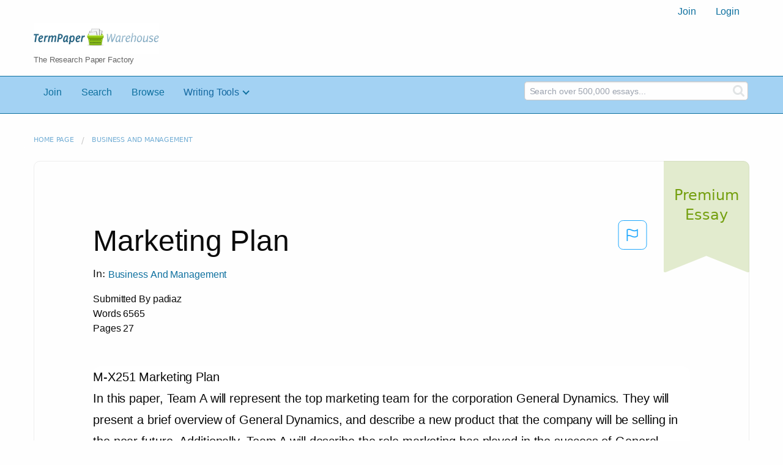

--- FILE ---
content_type: text/html; charset=UTF-8
request_url: https://www.termpaperwarehouse.com/essay-on/Marketing-Plan/85136
body_size: 2396
content:
<!DOCTYPE html>
<html lang="en">
<head>
    <meta charset="utf-8">
    <meta name="viewport" content="width=device-width, initial-scale=1">
    <title></title>
    <style>
        body {
            font-family: "Arial";
        }
    </style>
    <script type="text/javascript">
    window.awsWafCookieDomainList = ['monografias.com','cram.com','studymode.com','buenastareas.com','trabalhosfeitos.com','etudier.com','studentbrands.com','ipl.org','123helpme.com','termpaperwarehouse.com'];
    window.gokuProps = {
"key":"AQIDAHjcYu/GjX+QlghicBgQ/[base64]",
          "iv":"A6x+ZwAtiwAADv4G",
          "context":"is/58bkwQRt23+jrdevR/4+oCIj38yyoATbLEaLo2zB3wqtVxKrHFxbDs9cXsVx9pEp8efGqc8rg8DAOfpLjj9fXCSAcaHjNo8oRG01api/jw/m1dM9UMzRdg32p7DMSOFgFrT5kTtqwMTALLCzmEtPXJyJVauiRqGnLwfl/gJRl7nz/WJfBt6VJCip3+QhBA3BboE8PeIwNcAi+pE+s9hwI3tsDMLGxeENbhZC4Fl0Mt7Ms+yPn/OURPllL/H0hOxoFFv23MrBKC8UCGcKewWEUiFmSdy64BF7g/91yJjz92qnCY2gWtA2IUTQUX6EOeeW+80/Wp7I5ZdoAX4TaY1MWsm7qzJPwQI4V1ZWcz4jBuF49o1qhHVBT8NB+SKgqXkKYRMA5SnJ7oqiCzUydq06Mj463MRmufvdNfwYGsCU/XEJ3WtB9SDyWlfc8fV1SCemiYj3BPzbcPz3uoCIdolPpo2qY+A0JOUsVrxggZ7kEA/Zybh1ct+j5smbxIZR6yDJEv6kRfnGSPo3U/Gj+VuKVuyElUXRZ0Yia16pQPpyd+5x8ph9F5iBUYmg++5xjrTGDc7CaWGYL69+KJZfFawljx0GgMTNOOl/MyC/0lTP6EpVN3J/j82c07Rnqwqj2EyjKER/wjHmVH5E6Nq25bEtWgVyCBvPSyneinvtxUimg4BLQ35/buhf+E2nFeg91vxteLflKHEzJYQoqSlA4J+MOtxIwZn6QSWt9aXsyIU+d6iSG4j/CKmnVx9x9nqZ4F8zTrDJhomc92wBfZe+vDBPEAQ=="
};
    </script>
    <script src="https://ab840a5abf4d.9b6e7044.us-east-2.token.awswaf.com/ab840a5abf4d/b0f70ab89207/67f8e9ae0dac/challenge.js"></script>
</head>
<body>
    <div id="challenge-container"></div>
    <script type="text/javascript">
        AwsWafIntegration.saveReferrer();
        AwsWafIntegration.checkForceRefresh().then((forceRefresh) => {
            if (forceRefresh) {
                AwsWafIntegration.forceRefreshToken().then(() => {
                    window.location.reload(true);
                });
            } else {
                AwsWafIntegration.getToken().then(() => {
                    window.location.reload(true);
                });
            }
        });
    </script>
    <noscript>
        <h1>JavaScript is disabled</h1>
        In order to continue, we need to verify that you're not a robot.
        This requires JavaScript. Enable JavaScript and then reload the page.
    </noscript>
</body>
</html>

--- FILE ---
content_type: text/html; charset=utf-8
request_url: https://www.termpaperwarehouse.com/essay-on/Marketing-Plan/85136
body_size: 31976
content:
<!DOCTYPE html><html lang="en"><head><meta charSet="utf-8"/><meta name="viewport" content="width=device-width, initial-scale=1"/><link rel="preload" as="image" href="../../../images/tpw-logo.png"/><link rel="preload" as="image" href="https://www.termpaperwarehouse.com/images/down_arrow.png"/><link rel="stylesheet" href="/_next/static/css/c2bbaf45b4ad15b0.css" data-precedence="next"/><link rel="stylesheet" href="/_next/static/css/965f3c7cb033bc0e.css" data-precedence="next"/><link rel="stylesheet" href="/_next/static/css/b0508c9df8928f4a.css" data-precedence="next"/><link rel="preload" as="script" fetchPriority="low" href="/_next/static/chunks/webpack-8942f47571ce977a.js"/><script src="/_next/static/chunks/fd9d1056-ac4acbb8df876e3e.js" async=""></script><script src="/_next/static/chunks/767-4261f66faed90f62.js" async=""></script><script src="/_next/static/chunks/main-app-7867b8388d19e289.js" async=""></script><script src="/_next/static/chunks/3ff803c2-5fff9f616da2a7a1.js" async=""></script><script src="/_next/static/chunks/app/(essay)/essay-on/%5Bslug%5D/%5BpublicationId%5D/error-36a3f291d424c395.js" async=""></script><script src="/_next/static/chunks/app/(essay)/essay-on/%5Bslug%5D/%5BpublicationId%5D/not-found-a214331a7b803deb.js" async=""></script><script src="/_next/static/chunks/app/(essay)/error-23f9de5668a2763c.js" async=""></script><script src="/_next/static/chunks/app/error-0d1e7a6290aae694.js" async=""></script><script src="/_next/static/chunks/app/global-error-ece729dec078d13a.js" async=""></script><script src="https://cdn.cookielaw.org/scripttemplates/otSDKStub.js" type="text/javascript;" charSet="UTF-8" data-domain-script="true" async=""></script><title>Marketing Plan - Term Paper</title><meta name="description" content="Read this essay on Marketing Plan. Come browse our large digital warehouse of free sample essays. Get the knowledge you need in order to pass your classes and more. Only at TermPaperWarehouse.com"/><meta name="keywords" content="termPaperWarehouse, essays"/><link rel="canonical" href="https://www.termpaperwarehouse.com/essay-on/Marketing-Plan/85136"/><meta name="next-size-adjust"/><script src="/_next/static/chunks/polyfills-42372ed130431b0a.js" noModule=""></script></head><body class="__className_d65c78"><noscript><iframe src="//www.googletagmanager.com/ns.html?id=GTM-57GCBT" height="0" width="0" style="display:none;visibility:hidden"></iframe></noscript><header><div class="row columns"><nav><ul class="menu align-right"><li role="menuitem"><a href="/sign-up">Join</a></li><li role="menuitem"><a href="/sign-in">Login</a></li></ul></nav></div><div class="row"><div class="large-3 columns"><a href="/"><img class="logo__img" src="../../../images/tpw-logo.png" alt="TermPaperWarehouse.com - Free Term Papers, Essays and Research Documents"/><p class="logo__heading">The Research Paper Factory</p></a></div><div class="large-9 columns rhino-slot rhino-slot--black"></div></div></header><div class="nav-bar"><div class="row menuHolder"><div class="columns large-8 header-navbar"><div class="nav-container"><nav><input type="checkbox" id="drop"/><ul class="menu"><li><a href="/sign-up" style="color:#0e709f">Join</a></li><li><a href="/find-an-essay" style="color:#0e709f">Search</a></li><li><a href="/browse.php" style="color:#0e709f">Browse</a></li><li><a href="#">Writing Tools</a> <input type="checkbox" id="drop-2"/><ul><li class="bordered"> <a href="/writing-tools/essay-checker">Essay Checker</a></li><li class="bordered"> <a href="/writing-tools/essay-rewriter">Essay Rewriter</a></li><li class="bordered"> <a href="/writing-tools/grammar-checker">Grammar Checker</a></li></ul></li></ul></nav></div></div><div id="navbar-search" class="flex flex-col md:flex-row md:w-4/12 large-4 columns"><form class="search-form w-full" action="/search_results.php"><div class="flex items-center"><input type="hidden" name="action" value="search"/><div class="relative w-full min-w-[200px] h-11"><input type="text" placeholder="Search over 500,000 essays..." class="peer w-full h-full bg-transparent text-blue-gray-700 font-sans font-normal outline outline-0 focus:outline-0 disabled:bg-blue-gray-50 disabled:border-0 transition-all placeholder-shown:border placeholder-shown:border-blue-gray-200 placeholder-shown:border-t-blue-gray-200 border focus:border-2 border-t-transparent focus:border-t-transparent text-sm px-3 py-3 rounded-md border-blue-gray-200 focus:border-light-blue-500 search-form__input" name="query"/><label class="flex w-full h-full select-none pointer-events-none absolute left-0 font-normal !overflow-visible truncate peer-placeholder-shown:text-blue-gray-500 leading-tight peer-focus:leading-tight peer-disabled:text-transparent peer-disabled:peer-placeholder-shown:text-blue-gray-500 transition-all -top-1.5 peer-placeholder-shown:text-sm text-[11px] peer-focus:text-[11px] before:content[&#x27; &#x27;] before:block before:box-border before:w-2.5 before:h-1.5 before:mt-[6.5px] before:mr-1 peer-placeholder-shown:before:border-transparent before:rounded-tl-md before:border-t peer-focus:before:border-t-2 before:border-l peer-focus:before:border-l-2 before:pointer-events-none before:transition-all peer-disabled:before:border-transparent after:content[&#x27; &#x27;] after:block after:flex-grow after:box-border after:w-2.5 after:h-1.5 after:mt-[6.5px] after:ml-1 peer-placeholder-shown:after:border-transparent after:rounded-tr-md after:border-t peer-focus:after:border-t-2 after:border-r peer-focus:after:border-r-2 after:pointer-events-none after:transition-all peer-disabled:after:border-transparent peer-placeholder-shown:leading-[4.1] text-blue-gray-400 peer-focus:text-light-blue-500 before:border-blue-gray-200 peer-focus:before:!border-light-blue-500 after:border-blue-gray-200 peer-focus:after:!border-light-blue-500"> </label></div><button type="submit" class="align-middle select-none font-sans font-bold text-center uppercase transition-all disabled:opacity-50 disabled:shadow-none disabled:pointer-events-none text-sm py-3.5 px-7 rounded-lg text-white hover:bg-white/10 active:bg-white/30 search-form__button ml-2"><i class="fa fa-search" aria-hidden="true"></i></button></div></form></div></div></div><div class="tpw-main-container"><div class="row"><nav aria-label="breadcrumb" class="w-max"><ol aria-label="Breadcrumbs:" role="navigation" class="flex flex-wrap items-center w-full bg-opacity-60 py-2 px-4 rounded-md breadcrumbs bg-white"><li class="flex items-center text-blue-gray-900 antialiased font-sans text-sm font-normal leading-normal cursor-pointer transition-colors duration-300 hover:text-light-blue-500"><a href="/" class="opacity-60">Home page</a><span class="text-blue-gray-500 text-sm antialiased font-sans font-normal leading-normal mx-2 pointer-events-none select-none">/</span></li><li class="flex items-center text-blue-gray-900 antialiased font-sans text-sm font-normal leading-normal cursor-pointer transition-colors duration-300 hover:text-light-blue-500"><a href="/subcategory/Business-And-Management/1" class="opacity-60">Business and Management</a></li></ol></nav></div><div class="row"><div class="columns splat-paper-container tpw-paper-container"><div class="splat-paper-container__is-premium-container"><span data-testid="premiumEssayTag" class="block antialiased font-sans text-base font-light leading-relaxed text-inherit splat-paper-container__is-premium-copy">Premium Essay</span></div><div class="pw no-bottom-padding"><div><div class="md:mr-[100px] xl:mr-[70px] flex justify-between"><h1 style="color:#0a0a0a" class="">Marketing Plan</h1><button class="bg-transparent text-[#1ea7fd] border-0 co p-0 m-0 h-[49px] w-[48px] shadow-none outline-0 font-normal hover:shadow-none hover:outline-0 focus:shadow-none focus:outline-0"><svg width="48" height="49" viewBox="0 0 48 49" fill="none" xmlns="http://www.w3.org/2000/svg"><rect x="1" y="0.5" width="46" height="47.0413" rx="7.5" stroke="currentcolor"></rect><path d="M16.1668 34.0413H14.5V15.2062L14.9167 14.9561C17.667 13.206 20.2506 14.2061 22.7508 15.2062C25.5844 16.3729 28.168 17.373 31.5017 14.9561L32.8351 14.0394V26.1239L32.5018 26.3739C28.418 29.3742 25.0844 28.0408 22.0841 26.7906C19.9172 25.9572 18.0837 25.2071 16.1668 26.1239V34.0413ZM18.0837 24.0404C19.6672 24.0404 21.2507 24.6238 22.7508 25.2905C25.4177 26.3739 28.0013 27.374 31.1683 25.2905V17.2064C27.668 19.0399 24.751 17.8731 22.0841 16.7897C19.9172 15.9562 18.0837 15.2062 16.1668 16.1229V24.2904C16.8336 24.1237 17.417 24.0404 18.0837 24.0404Z" fill="currentcolor"></path></svg></button></div><p class="block antialiased font-sans text-base font-light leading-relaxed text-blue-gray-900 relative mb-4">In: <a href="/subcategory/Business-And-Management/1"><button class="align-middle select-none font-sans font-bold text-center transition-all disabled:opacity-50 disabled:shadow-none disabled:pointer-events-none text-xs py-3 px-6 rounded-lg text-blue-gray-500 hover:bg-blue-gray-500/10 active:bg-blue-gray-500/30 showAsLink capitalize" type="button">Business and Management</button></a></p><div class="mb-12 essayDetails"><span>Submitted By <!-- -->padiaz</span><br/><span>Words <!-- -->6565</span><br/><span>Pages <!-- -->27</span></div></div><div class="relative flex flex-col bg-clip-border rounded-xl bg-white text-gray-700 shadow-md paper-holder p-0"> <article class="paper-container margin--bottom-2">M-X251 Marketing Plan<br />
In this paper, Team A will represent the top marketing team for the corporation General Dynamics.  They will present a brief overview of General Dynamics, and describe a new product that the company will be selling in the near future.  Additionally, Team A will describe the role marketing has played in the success of General Dynamics.  After which, the team will present a SWOTT (strengths, weaknesses, opportunities, threats, and trends) analysis on the new product that General Dynamics hopes to sell.  In order to properly market this product, research will have to be done in order to develop a marketing strategy for this new product.  Team A will explain that research approach as part of this first phase in marketing General Dynamic’s new product. General Dynamics General Dynamics Corporation is a company that has historically built its business on military defense contracts.  Tracing their roots back to 1896 building military submarines, they are now the fourth largest defense contractor in the world (Defense Systems Staff, 2011).  Headquartered in West Falls Church, Virginia, General Dynamics is a publicly owned corporation currently traded at the NYSE under the ticker symbol GD.  Recently developed high profile military products include the Aegis Combat System, advanced submarine technologies, and military grade security for smart phones and tablets (General Dynamics Corporation, 2012). According to their Annual Report filed in 2011, General Dynamics saw revenue of $32,677 million dollars, reflecting a trend for the past three years of increase.  Their current liabilities show $11,145million dollars.  When comparing this to their current assets at $15,368million dollars, Team A was able to see that this was an indicator that General Dynamic’s credit health was very good, and showed positive potential for growth in new areas</article></div><div class="splat-paper-container__gradient"><div class="splat-paper-container__gradient__cta"><div class="fixed-height--4"><a href="/document/85136" data-testid="showMoreCTA" id="showMoreCTA" rel="nofollow"><button id="txtCTA" type="button" style="background-color:#1779ba" class="align-middle select-none font-sans font-bold text-center uppercase transition-all disabled:opacity-50 disabled:shadow-none disabled:pointer-events-none text-sm py-3.5 px-7 rounded-lg bg-gray-900 text-white shadow-md shadow-gray-900/10 hover:shadow-lg hover:shadow-gray-900/20 focus:opacity-[0.85] focus:shadow-none active:opacity-[0.85] active:shadow-none storybook-button storybook-button--lg storybook-button--primary button button--join-now cta-links">SHOW MORE<img src="https://www.termpaperwarehouse.com/images/down_arrow.png" alt="" class="button__icon"/></button></a></div></div></div></div></div><div class="columns splat-paper-stat-container tpw-paper-stat-container"><div class="textLeft"><div class="callout callout-list-box fixed-height--24"><h3 style="color:#994800" class="callout-list__heading">Similar Documents</h3><div class="results__item"><a href="/essay-on/Marketing-Plan/105017" style="text-decoration:none"><i class="fa fa-file-text-o results__item__icon" aria-hidden="true"></i><div class="mt-splat-paper-container__is-free-tag margin--bottom-0-25"><div class="relative grid items-center font-sans font-bold uppercase whitespace-nowrap select-none border border-gray-900 text-gray-700 py-1.5 px-3 text-xs rounded-lg essayChip" style="opacity:0"><span class="">Free Essay</span></div></div><h4 style="color:#0e709f" class="results__item__title display-inline">Marketing Plan</h4></a><p class="m-0 #0a0a0a 0.9rem" style="color:#0a0a0a;font-size:0.9rem">...Marketing Plan
MEMBERSHIP DRIVEN
A WINNER’S ATTITUDUE!




Date:				October 17, 2012
   1.0 Executive Summary 
New York Sport Club is own and operated by Town Sports International (TSI) health club company, and is the largest in the Northeastern United States.  Since 1974, the company has grown to include over 150 health and fitness facilities in four major metropolitan areas - New York, Boston, Washington, D.C. and Philadelphia with nearly half a million members.  There are also three locations in Switzerland, Basel, and Zurich.  All sport clubs have a multitude of options for everyone, and a wide range of group exercises and fitness programs.  Select facilities also offer racquet sports, pools, basketball courts and other recreational activities.  
The company’s successful growth over the years is a result of many things, including its innovative fitness programs, well-trained staff, dedication to quality and service and continual facility improvement.  But foremost, the New York Sports Club success has been earned by placing members satisfaction above all else. So when you have satisfied members, they get results from their fitness program, which becomes a win-win situation for all participants.  
   2.0 Situation Analysis

Membership Driven, which consists of four project management consultants, were hired by New York Sports Club (NYSC) located in New York City on 23rd Street and Park Avenue in the Gramercy area to increase their club membership.    The main goal...</p><p class="m-0 #888 0.9rem" style="color:#888;font-size:0.9rem">Words: 1642 - Pages: 7</p></div><div class="results__item"><a href="/essay-on/The-Marketing-Plan-Handbook/483130" style="text-decoration:none"><i class="fa fa-file-text-o results__item__icon" aria-hidden="true"></i><div class="mt-splat-paper-container__is-free-tag margin--bottom-0-25"><div class="relative grid items-center font-sans font-bold uppercase whitespace-nowrap select-none border border-gray-900 text-gray-700 py-1.5 px-3 text-xs rounded-lg essayChip" style="opacity:0"><span class="">Free Essay</span></div></div><h4 style="color:#0e709f" class="results__item__title display-inline">The Marketing Plan Handbook</h4></a><p class="m-0 #0a0a0a 0.9rem" style="color:#0a0a0a;font-size:0.9rem">...The Marketing Plan Handbook
Written by Alexander Chernev
In The Marketing Plan Handbook, Chernev explains the pieces of a marketing plan , breaking down the need, standard issues, and concerns with many of the plans that companies possess. He also gives a better understanding as the difference between a marketing plan and the strategic plan that many confuse are the same. Many issues fall into play when a company writes the document only by the standard requirements that are given, as an example the 50 page requirement. 
The main points of the book are focused that the simpler the plan, the better. The outline proposes emphasis on the marketing plan to be written simple and basic and focused on value-management. The finances, operations, technology, and organization should be focused. The plan is broken down into eight simple parts: executive summary, situation analysis, goal, strategy, tactics, implementation, control, and exhibits. He creates and easy to follow guide in which all marketing plans should possess with the need to know information, excluding the fillers. 
The book suggests there are three key principles in writing a marketing plan. The business strategy must outline and communicate these principles to a target audience. The plan must be first actionable. In this, it should include a development of action directed at obtaining a specific goal. This includes creating or modifying parts of the seven key marketing mix variables: product, service, brand, price, incentives...</p><p class="m-0 #888 0.9rem" style="color:#888;font-size:0.9rem">Words: 468 - Pages: 2</p></div><div class="results__item"><a href="/essay-on/Marketing-Plan-For-Handicrafts/296433" style="text-decoration:none"><i class="fa fa-file-text-o results__item__icon" aria-hidden="true"></i><div class="mt-splat-paper-container__is-free-tag margin--bottom-0-25"><div class="relative grid items-center font-sans font-bold uppercase whitespace-nowrap select-none border border-gray-900 text-gray-700 py-1.5 px-3 text-xs rounded-lg essayChip" style="opacity:0"><span class="">Free Essay</span></div></div><h4 style="color:#0e709f" class="results__item__title display-inline">Marketing Plan for Handicrafts</h4></a><p class="m-0 #0a0a0a 0.9rem" style="color:#0a0a0a;font-size:0.9rem">...IMC Plan for Rajasthali

Submitted By: Nimisha Nasa (13020841022) Submitted To: Ms. Anisha Agarwal

Rajasthali – Company Analysis

            

   

Age Group 20-24 25-34 35-44 45 & Above

Cust Profiling by Age FY '12 FY '13 6% 14% 14% 45% 44% 41% 36%

FY '14 5% 18% 45% 32%

Cust Profiling by Category Age Group FY '12 20-24 8000 25-34 55000 35-44 22000 45 & Above 25000

Spend/Year FY '13 FY '14 10000 11000 70000 105000 26000 32000 30000 36000

Cust Profiling by Online Spend Age Group FY '12 FY '13 20-24 0.2 0.32 25-34 0.16 0.27 35-44 0.14 0.23 45 & Above 0.08 0.12

FY '14 0.38 0.4 0.34 0.18

  

  

Financial Statement for Rajasthali
FQ1 '12 FQ2 '12 FQ3 '12 FQ4 '12 Revenue QoQ Gross Profit QoQ Gross Margin % Op Profit QoQ Op Profit % 807.46 764.94 -5.3% 290.68 -10.0% 38% 225.66 -12.7% 30% 752.60 -1.6% 285.99 -1.6% 38% 222.02 -1.6% 30% 744.72 -1.0% 286.72 0.3% 39% 223.41 0.6% 30% FQ1 '13 FQ2 '13 FQ3 '13 FQ4 '13 718.75 -3.5% 273.13 -4.7% 38% 212.03 -5.1% 30% 691.56 -3.8% 242.04 -11.4% 35% 183.26 -13.6% 27% 638.03 -7.7% 210.55 -13.0% 33% 162.70 -11.2% 26% 591.89 -7.2% 198.28 -5.8% 34% 156.85 -3.6% 27% FQ1 '14 FQ2 '14 FQ3 '14 529.83 -10.5% 174.84 -11.8% 33% 137.76 -12.2% 26% 536.95 1.3% 182.56 4.4% 34% 135.58 -1.6% 25% 523.51 -2.5% 183.23 0.4% 35% 137.42 1.4% 26% FQ4 '14
(Projected)

504.26 -3.7% 173.97 -5.1% 35% 128.59 -6.4% 26%

322.98 40% 258.39 32%

  

Rajasthali – Industry & Competitor Analysis
Industry Size & Revenue by Competition
FQ1 '12...</p><p class="m-0 #888 0.9rem" style="color:#888;font-size:0.9rem">Words: 643 - Pages: 3</p></div><div class="results__item"><a href="/essay-on/Brand-Marketing-Business-Plan/114938" style="text-decoration:none"><i class="fa fa-file-text-o results__item__icon" aria-hidden="true"></i><div class="mt-splat-paper-container__is-premium-tag margin--bottom-0-25"><div class="relative grid items-center font-sans font-bold uppercase whitespace-nowrap select-none border border-gray-900 text-gray-700 py-1.5 px-3 text-xs rounded-lg essayChip" style="opacity:0"><span class="">Premium Essay</span></div></div><h4 style="color:#0e709f" class="results__item__title display-inline">Brand Marketing Business Plan</h4></a><p class="m-0 #0a0a0a 0.9rem" style="color:#0a0a0a;font-size:0.9rem">...popular fashion cities. While our initial goal is to open one boutique, expansion plans include an “atelier” to make people visit and create with us. In turn, we would hope to penetrate a sizable portion of the online fashion retail market and also offline retail market.
1.2 PRODUCTS &amp; SERVICES 
The fashion and retail industry tends to be overly youth focused (Y generation) with a “dandy mood”. However, by closely following generational fashion trends as well as our own customers' purchasing preferences, we will tailor our inventory to meet the specific needs of our clientele. We will solely focus on the our styles, colors and fits to flatter our community needs of her figure will be our specialty.
1.3 MARKET ANALYSIS 
(pour les plus grandes villes où il y a les fashions weeks : Londres, HK, Milan, Paris, Madrid, NYC…) Si vous avez qlq chiffres. 
1.4 STRATEGY &amp; IMPLEMENTATION 
Like a Sir recognizes the importance of marketing. And to that end, we plan to promote our retail business with an ambitious, targeted marketing campaign, which will include a grand opening event, local media coverage, print advertising and a direct-mail campaign. Our goal is to keep our marketing budget to no more than 5% of our gross annual sales, and we will partner with local organizations such as the designers chambers, fashions places… as often as possible.
1.5 MANAGEMENT 
Vos CV 
1.6 FINANCIAL PLAN 
On va voir, j’ai un excel ou réutiliser ce qu’il a été fait avant. 
1.7 SOURCES...</p><p class="m-0 #888 0.9rem" style="color:#888;font-size:0.9rem">Words: 3204 - Pages: 13</p></div><div class="results__item"><a href="/essay-on/Marketing-Plans/25101" style="text-decoration:none"><i class="fa fa-file-text-o results__item__icon" aria-hidden="true"></i><div class="mt-splat-paper-container__is-premium-tag margin--bottom-0-25"><div class="relative grid items-center font-sans font-bold uppercase whitespace-nowrap select-none border border-gray-900 text-gray-700 py-1.5 px-3 text-xs rounded-lg essayChip" style="opacity:0"><span class="">Premium Essay</span></div></div><h4 style="color:#0e709f" class="results__item__title display-inline">Marketing Plans</h4></a><p class="m-0 #0a0a0a 0.9rem" style="color:#0a0a0a;font-size:0.9rem">...of the paper is to provide an overview of marketing plans. I will do this first by providing the definition of marketing plans. I will discuss how a marketing plan helped make a product or service successful. I will also discuss how decisions in a marketing plan led to failure; I will analyze what was the difference in two examples. Next, I will provide a movie that was considered a box office failure. I will apply what I have learned about the concept of marketing plans, and what could have gone wrong in the studio’s plan with regard to forecasting demand for the project. Let’s begin with sharing my understanding of marketing plans in the roles that it plays.

Marketing plans are tools used by managers to guide the process of marketing. Marketing contain strategies and consider many environmental aspects that work together to affect the success of the product or service being marketed. Marketing plan details a company’s marketing effort. It may be laid out for an individual product or for the entire company and all its products. Marketing plans helps establish, coordinate and direct marketing efforts.
Marketing plans has different keys to success. Successful marketing requires companies to have capabilities such as understanding customers and competitors, creating customer value and keeping customers.
An example of how a marketing plan helped make a product or service successful would be Kellogg’s Special K cereal. The market plan for this company was to target individual...</p><p class="m-0 #888 0.9rem" style="color:#888;font-size:0.9rem">Words: 790 - Pages: 4</p></div><div class="results__item"><a href="/essay-on/Marketing-Plan/99920" style="text-decoration:none"><i class="fa fa-file-text-o results__item__icon" aria-hidden="true"></i><div class="mt-splat-paper-container__is-premium-tag margin--bottom-0-25"><div class="relative grid items-center font-sans font-bold uppercase whitespace-nowrap select-none border border-gray-900 text-gray-700 py-1.5 px-3 text-xs rounded-lg essayChip" style="opacity:0"><span class="">Premium Essay</span></div></div><h4 style="color:#0e709f" class="results__item__title display-inline">Marketing Plan</h4></a><p class="m-0 #0a0a0a 0.9rem" style="color:#0a0a0a;font-size:0.9rem">...Executive Summary
In today’s world we’ve been able to see an array of drastic changes take place within the past few years. Because of these changes we have seen an array of businesses plummet to the ground, some after years of success. The majority of these failed businesses have landed in path of demise because of their lack of environmental awareness, failed marketing attempts, as well as strategic planning. Nowadays, one of the industries that we have seen take a plunge is the Daycares Market& Early Childhood Education. The main reason that this industry is experiencing this plunge is because of the decreased numbers of governmental funding to help parents pay for the services as well as the lack quality of services. Another reason is due to the time frames that daycares are open is not parallel to the time-frames parents are working at the moment.  Because of these reasons daycares are not seeing the growth or sustenance of revenue as they were years ago,  parents are looking at other options of child care, and a lot of daycares have evolved into low quality standards. The National Bureau of Economic Research states how “it is critical to develop an understanding of the way the child care market operates and how it relates to quality. The issue is important because the average quality of center-based child care provided in the United States is thought to be mediocre, especially compared to the quality of care provided in other developed countries” (NBER, 2002).
One well-known...</p><p class="m-0 #888 0.9rem" style="color:#888;font-size:0.9rem">Words: 3737 - Pages: 15</p></div><div class="results__item"><a href="/essay-on/Marketing-Plan/283830" style="text-decoration:none"><i class="fa fa-file-text-o results__item__icon" aria-hidden="true"></i><div class="mt-splat-paper-container__is-premium-tag margin--bottom-0-25"><div class="relative grid items-center font-sans font-bold uppercase whitespace-nowrap select-none border border-gray-900 text-gray-700 py-1.5 px-3 text-xs rounded-lg essayChip" style="opacity:0"><span class="">Premium Essay</span></div></div><h4 style="color:#0e709f" class="results__item__title display-inline">Marketing Plan</h4></a><p class="m-0 #0a0a0a 0.9rem" style="color:#0a0a0a;font-size:0.9rem">...An assignment
On
Marketing Plan

Submitted by:

Submitted to:

Date of submission:
Table of Contents
	Executive summary:	5
	Introduction:	7
	Methodology:	7
	Part A- Essay:	7
	A.01 Changed perception in marketing plan:	7
	A.02 Barriers to marketing plan:	7
	Marketing function isolation:	8
	Organizational barriers:	8
	Demographic factors:	8
	Economic factors:	8
	Technological factors:	8
	Culture:	8
	A.03 Techniques for overcoming barriers to marketing plan:	8
	Be strategic:	8
	Be realistic:	8
	Stay focused:	9
	Monitor the budgets:	9
	Market research:	9
	A.04 Importance of marketing plan in the strategic plan:	9
	Product:	9
	Price:	9
	Promotion:	9
	Place:	9
	A.05 Ethical issues in marketing plan:	10
	A.06 Organization responses to ethical issues:	10
	Individualistic approach:	10
	Communal approach:	10
	A.07 Example of consumer’s ethics and the effect on the marketing plan:	11
	Part B: Preparing marketing plan	11
	B.01 Organizational capability evaluation:	11
	Business experience:	11
	Business reputation:	11
	Company culture:	11
	Business environment:	11
	B.02 Techniques used in organizational auditing and analyzing external factors:	11
	B.03Carried out organizational audit and external factors analysis that affect marketing plan:	12
	SWOT analysis of the Toyota Company:	12
	PEST analysis for Toyota Company:	13
	B.04Marketing plan:	14
	Marketing objective:	14
	Objectives:	14
	Strategy statement market share:	14
	Brand awareness:...</p><p class="m-0 #888 0.9rem" style="color:#888;font-size:0.9rem">Words: 4075 - Pages: 17</p></div><div class="results__item"><a href="/essay-on/Marketing-Plan/26011" style="text-decoration:none"><i class="fa fa-file-text-o results__item__icon" aria-hidden="true"></i><div class="mt-splat-paper-container__is-premium-tag margin--bottom-0-25"><div class="relative grid items-center font-sans font-bold uppercase whitespace-nowrap select-none border border-gray-900 text-gray-700 py-1.5 px-3 text-xs rounded-lg essayChip" style="opacity:0"><span class="">Premium Essay</span></div></div><h4 style="color:#0e709f" class="results__item__title display-inline">Marketing Plan</h4></a><p class="m-0 #0a0a0a 0.9rem" style="color:#0a0a0a;font-size:0.9rem">...Marketing Plan Guidelines

Ok, so this is the real deal – the synthesis of everything you’ve learned this semester.  It represents a big chunk of your final grade and will probably teach more than all the chapters and multiple choice exams combined!
 
1. What is a marketing plan?!?!?
 
So, the first question is, what the heck is a marketing plan?  Here’s a couple of Google definitions I found:
 
    - -          “an integral part of the business plan stating in words and numbers how, where and to whom a business proposes to sell its product and/or services.”
    
    - -          “details of specific tasks worked out by and for a business concerning how market research, product choice and pricing, advertising, promotion and distribution will be done.”
    
    - -          “A Marketing Plan is a written document that details the actions necessary to achieve a specified marketing objective(s). It can be for a product or service, a brand, or a product line. It can cover one year (referred to as an annual marketing plan), or cover up to 5 years.”
 
Here’s my definition:
 
    - -          “A Marketing Plan describes how you’re gonna get your product in customer’s hands.”
 
Of course, different projects will require different definitions, but the idea is describe how you’re going to maximize sales, fix image problems, introduce new products, battle competition, or whatever specific problem your firm is facing.
 

2. What does a marketing plan look like?!?!?
 ...</p><p class="m-0 #888 0.9rem" style="color:#888;font-size:0.9rem">Words: 999 - Pages: 4</p></div><div class="results__item"><a href="/essay-on/Marketing-Plan/44359" style="text-decoration:none"><i class="fa fa-file-text-o results__item__icon" aria-hidden="true"></i><div class="mt-splat-paper-container__is-premium-tag margin--bottom-0-25"><div class="relative grid items-center font-sans font-bold uppercase whitespace-nowrap select-none border border-gray-900 text-gray-700 py-1.5 px-3 text-xs rounded-lg essayChip" style="opacity:0"><span class="">Premium Essay</span></div></div><h4 style="color:#0e709f" class="results__item__title display-inline">Marketing Plan</h4></a><p class="m-0 #0a0a0a 0.9rem" style="color:#0a0a0a;font-size:0.9rem">...1. Executive Summary
Blaze Mountain Travel and Tours is a reliable, professional and experienced tour operator led by a group of young people. The team has devoted themselves to the tourism industry for 5 years. The company has designed tours for both the older tourists and young student tourists. The primary goal is to provide excellent service to our/your client. The company ensures that the client will have the experience of lifetime.
The environment in which it operates can be summarized as following:
•	Tourism year 2011 in Nepal.
•	Increasing popularity of concepts like ecotourism, community tourism, sustainable tourism, corporate social responsibility and e-ticketing in the western parts of our world.
•	Sustained instability in Nepalese politics having detrimental effects on Nepalese tourism industry.
•	Economic recession and global financial crisis curtailing the consumption of people all over the world having its spillover effects in Nepalese tourism industry as well.
•	Innovative business model of Blaze Mountain that is based on attracting GITs (Group Individual Tourists) through strategic tie-ups with foreign travel agencies.
•	A network of value chain partners who share their business with each other and strive towards creating and maintaining similar standards of performance – another innovation of Blaze Mountain that is quite unprecedented in the market.
The product and price strategy of Blaze Mountain will basically involve designing products as per the...</p><p class="m-0 #888 0.9rem" style="color:#888;font-size:0.9rem">Words: 4739 - Pages: 19</p></div><div class="results__item"><a href="/essay-on/Marketing-Plan/139235" style="text-decoration:none"><i class="fa fa-file-text-o results__item__icon" aria-hidden="true"></i><div class="mt-splat-paper-container__is-premium-tag margin--bottom-0-25"><div class="relative grid items-center font-sans font-bold uppercase whitespace-nowrap select-none border border-gray-900 text-gray-700 py-1.5 px-3 text-xs rounded-lg essayChip" style="opacity:0"><span class="">Premium Essay</span></div></div><h4 style="color:#0e709f" class="results__item__title display-inline">Marketing Plan</h4></a><p class="m-0 #0a0a0a 0.9rem" style="color:#0a0a0a;font-size:0.9rem">...MINI MARKETING PLAN




Introduction


Marketing Plans work when they are based on unique, meaningful marketing strategies that focus on the current needs and desires of a target customer.

Ten Steps to Marketing Success
1. Finding your niche
----Market Segmentation/Unserved or Underserved customers
----Size, Usage, Benefits, Lifestyles, Occupation, Distribution Channels, Geography, Income, Social Class, Personality, Age, Family size, etc.
(Examples-Demographics, Market Surveys, etc.).

2. Becoming better than your competition
----Customers have choices. In order to become better than your competition, you must know the competition. You can respond to a competitive advantage by creating another equally important advantage for your company.
----Visit competition, telephone competition, use telemarketing, get feedback from your salespersons.
---Review RMA, D&B Financial info and other relevant information sources.

3. Develop a strategy
----Focus on creating a marketing strategy and tactics.
----Set marketing objectives and goals.
----Create a strategy to meet these goals.
     (write a rough marketing plan)

4. Find enough customers
----Advertising, Direct Mail, Mailing lists, trade shows, networking, dealer networks, personal sales calls, etc.
5. Find the right location
----Highly visible location, with sufficient traffic count, if relevant. For retail, who are the other tenants in the center or mall? How close is your closest competitor? What are...</p><p class="m-0 #888 0.9rem" style="color:#888;font-size:0.9rem">Words: 397 - Pages: 2</p></div><div class="results__item"><a href="/essay-on/Marketing-Plan/494304" style="text-decoration:none"><i class="fa fa-file-text-o results__item__icon" aria-hidden="true"></i><div class="mt-splat-paper-container__is-premium-tag margin--bottom-0-25"><div class="relative grid items-center font-sans font-bold uppercase whitespace-nowrap select-none border border-gray-900 text-gray-700 py-1.5 px-3 text-xs rounded-lg essayChip" style="opacity:0"><span class="">Premium Essay</span></div></div><h4 style="color:#0e709f" class="results__item__title display-inline">Marketing Plan</h4></a><p class="m-0 #0a0a0a 0.9rem" style="color:#0a0a0a;font-size:0.9rem">...VersaPhone: Marketing Plan







































Table of Contents
  VersaPhone: Marketing Plan	1
Executive Summary	4
1.	Situation Analysis	5
  1.1.	Market Needs	5
  1.2.	The Market	6
    1.2.1.	Market Demographics	6
    1.2.2.	Market Trends	6
    1.2.3.	Market Growth	7
    1.2.4.	Macroenvironment	8
  1.3.	The Company	9
    1.3.1.	Mission	9
    1.3.2.	Service Offering	9
    1.3.3.	Positioning	9
    1.3.4.	SWOT Summary	10
      1.3.4.1.	Strengths	10
      1.3.4.2.	Weaknesses	10
      1.3.4.3.	Opportunities	10
      1.3.4.4.	Threats	10
  1.4.	Competition	11
    1.4.1.	Direct Competition	11
    1.4.2.	Indirect Competition	12
2.	Marketing Strategy	13
  2.1.	Value Proposition	13
  2.2.	Critical Issues	13
  2.3.	Financial Objectives	14
  2.4.	Marketing Objectives	14
  2.5.	Target Market Strategy	14
  2.6.	Messaging	15
    2.6.1.	Branding	15
3.	Marketing Mix	15
  3.1.	Product Marketing	15
  3.2.	Pricing	16
  3.3.	Promotion	16
  3.4.	Service	17
  3.5.	International Markets	17
  3.6.	Implementation Schedule	18
4.	Financials	18
  4.1.	Break-even Analysis	18
  4.2.	Sales Forecast	19
  4.3.	Expense Forecast	19
  4.4.	Linking Expenses to Strategy and Tactics	20
  4.5.	Contribution Margin	21
5.	Controls	22
  5.1.	Implementation	22
  5.2.	Keys to Success	23
  5.3.	Market Research	23
  5.4.	Contingency Planning	23
    References:	25



























...</p><p class="m-0 #888 0.9rem" style="color:#888;font-size:0.9rem">Words: 5971 - Pages: 24</p></div><div class="results__item"><a href="/essay-on/Marketing-Plan/275142" style="text-decoration:none"><i class="fa fa-file-text-o results__item__icon" aria-hidden="true"></i><div class="mt-splat-paper-container__is-free-tag margin--bottom-0-25"><div class="relative grid items-center font-sans font-bold uppercase whitespace-nowrap select-none border border-gray-900 text-gray-700 py-1.5 px-3 text-xs rounded-lg essayChip" style="opacity:0"><span class="">Free Essay</span></div></div><h4 style="color:#0e709f" class="results__item__title display-inline">Marketing Plan</h4></a><p class="m-0 #0a0a0a 0.9rem" style="color:#0a0a0a;font-size:0.9rem">...Marketing Plan
Table of Contents

Page

1.0Executive Summary3

2.0Situation Analysis3

2.1Overview3

2.2Current Market Situation4

2.3SWOT analysis5

2.3.1Strengths5

2.3.2Weaknesses6

2.3.3Opportunities7

2.3.4Threats7

2.3.5Keys to success8

3.0Objectives8

4.0Marketing Strategy9

4.1Overview9

4.2Mission9

4.3Target segment9

4.4Positioning10

4.5Communication Program10

5.0Action Program11

6.0Expenses Forecast12

7.0Implementation Controls13



1.0Executive Summary

The consortium of Memphis community theatres including Germantown Community Theatre, Theatre Memphis, Playhouse on the Square, Circuit, TheatreWorks, Harrell, and Arlington Arts Group provide immeasurable value in increasing cultural quality of life in the community. By working together with a strategic marketing plan they can increase the audiences from 60% to 75% of capacity, while building strong support for the years to come. Memphis corporate leaders support the arts, including the community theatres, to ensure that Memphis is a place the best and the brightest will come to work and live. Young professionals are the audiences of today and the board members and supporters of tomorrow. We determined to target the young professionals with needs of networking in the artistic world in the greater Memphis area. Our intention is to direct a greater share of the Memphis professionals' entertainment dollars and time towards community theatre. To fit the needs and wants...</p><p class="m-0 #888 0.9rem" style="color:#888;font-size:0.9rem">Words: 3479 - Pages: 14</p></div><div class="results__item"><a href="/essay-on/Marketing-Plan/182869" style="text-decoration:none"><i class="fa fa-file-text-o results__item__icon" aria-hidden="true"></i><div class="mt-splat-paper-container__is-premium-tag margin--bottom-0-25"><div class="relative grid items-center font-sans font-bold uppercase whitespace-nowrap select-none border border-gray-900 text-gray-700 py-1.5 px-3 text-xs rounded-lg essayChip" style="opacity:0"><span class="">Premium Essay</span></div></div><h4 style="color:#0e709f" class="results__item__title display-inline">Marketing Plan</h4></a><p class="m-0 #0a0a0a 0.9rem" style="color:#0a0a0a;font-size:0.9rem">...Kelsey Campbell
Athlete and Ambassador
Kelsey Campbell Wrestling

Kelsey Campbell Wrestling
Marketing Plan

2.1 Market Plan Summary
Kelsey Campbell Wrestling is a brand and model that represents the fully dedicated elite-athlete for USA Wrestling. Goal-oriented and continued focus on national dominance and international success with the overall objective of winning Olympic gold in 2016. The market for Kelsey Campbell Wrestling (athletes, parents, coaches, and sports fans) is a large market that continues to grow as the sport of wrestling continues to grow. Especially recently, with the International Olympic Committee’s initial vote-proposal, recommending that wrestling be removed from the Games following 2016, the support of this international sport has grown in dominant fashion. Not only does Kelsey Campbell wrestling have a market of loyal and personal fans, but of wrestling fans from all around the world. 
What is relevant is that wrestling fans, especially Americans, love gold. The more successful an athlete, the stronger the following.

2.2 SWOT Analysis
Internal Strengths: Already an established “Name.” Kelsey Campbell Wrestling is closely associated with the USA’s National Governing body, with the most established Wrestling Club and with the Olympics. KCW has a fan base as well as already solidified business and exposure opportunities. KCW already has a website, Verified Twitter, and a Fan Page on Facebook. KCW also has a Signature Series Clothing line with...</p><p class="m-0 #888 0.9rem" style="color:#888;font-size:0.9rem">Words: 4101 - Pages: 17</p></div><div class="results__item"><a href="/essay-on/Marketing-Plan/185019" style="text-decoration:none"><i class="fa fa-file-text-o results__item__icon" aria-hidden="true"></i><div class="mt-splat-paper-container__is-premium-tag margin--bottom-0-25"><div class="relative grid items-center font-sans font-bold uppercase whitespace-nowrap select-none border border-gray-900 text-gray-700 py-1.5 px-3 text-xs rounded-lg essayChip" style="opacity:0"><span class="">Premium Essay</span></div></div><h4 style="color:#0e709f" class="results__item__title display-inline">Marketing Plan</h4></a><p class="m-0 #0a0a0a 0.9rem" style="color:#0a0a0a;font-size:0.9rem">...Party Time!
Marketing Plan Final Draft
P.P.E (Party Planners Express)
Joseph Waldrup
8-26-13

Table of Contents
 1.0 Executive Summary……………..4	|
 2.0 Situation Analysis Overview……….…4-6 2.1 Market Summary…………..6-7
2.2 SWOT Analysis………….7-9
2.3 Competition………………9-10
2.4 Product (Service) Offering………..10-11
2.5 Keys to Success………………….11-12
2.6 Critical Issues…………………12	|
 3.0 Marketing Strategy Overview ……..12-133.1 Mission……………………14
3.2 Marketing Objectives……………14-16
3.3 Financial Objectives………………16-17
3.4 Target Markets……………………..17-18
3.5 Positioning…………………..18-19
3.6 Pricing Strategies………………..19-20
3.7 Marketing Attack Strategies…………..20-22
3.8 Marketing Research…………………22-24 	|
 4.0 Controls Overview………..24
4.1 Marketing Organization…………….26-27
4.3 Contingency Planning………………..27-28 	|
 5.0 Conclusion………………………….28	|
  References…………………………….29	|

   1.0 EXECUTIVE SUMMARY
Party Planners Express (PPE) is a party planning company specializing in satisfying customers. PPE will offer exceptional services to children from ages 2-16. The mission of the Party Planner is to provide customers with the highest level of party planning. We exist to attract and maintain customers. When we adhere to this maxim, everything else will fall into place. Our services will exceed the expectations of our customers.
The corporate market for event planning is steady and profitable, but in the Houston area there just aren’t many that provide quality services. For some large...</p><p class="m-0 #888 0.9rem" style="color:#888;font-size:0.9rem">Words: 4346 - Pages: 18</p></div><div class="results__item"><a href="/essay-on/Marketing-Plan/124194" style="text-decoration:none"><i class="fa fa-file-text-o results__item__icon" aria-hidden="true"></i><div class="mt-splat-paper-container__is-premium-tag margin--bottom-0-25"><div class="relative grid items-center font-sans font-bold uppercase whitespace-nowrap select-none border border-gray-900 text-gray-700 py-1.5 px-3 text-xs rounded-lg essayChip" style="opacity:0"><span class="">Premium Essay</span></div></div><h4 style="color:#0e709f" class="results__item__title display-inline">Marketing Plan</h4></a><p class="m-0 #0a0a0a 0.9rem" style="color:#0a0a0a;font-size:0.9rem">...our shop.
The company is a state chartered corporation in Memphis, owned by Jovon Campbell. The owner has worked on car independently in the Memphis area for the past 10 years, and is committed to excellence every day. This new space allows the company to retain more work. The office area is comprised of 500 square feet and the shop area where the day-to-day work on the cars is performed is 5,000 sq.ft. The population of the seven communities in close proximity to M2M Customs is estimated at 918,279. Roughly, this would mean that this area comprises a total restoration market in excess of $2.0 million annually. The company's goal is to acquire a comfortable minority share of this nearby market.
The marketing research and tailored marketing strategy described in this business plan will result in modest after-tax profits of in year 1, quadrupling after-tax profits within three years. It is estimated that by year 3, revenue will reflect a healthy market share of the local restoration market. Within the next twelve months it is the objective of the company to market to the local area to promote our business in Shelby County and...</p><p class="m-0 #888 0.9rem" style="color:#888;font-size:0.9rem">Words: 3715 - Pages: 15</p></div></div></div></div></div><div class="row"><div class="columns margin--top-5 margin--bottom-5"><div class="relative flex flex-col bg-clip-border rounded-xl bg-white text-gray-700 shadow-md"><div class="p-6 callout callout-list-box"><h3 style="color:#994800" class="callout-list__heading mb-4">Popular Essays</h3><div class="popularEssays"><div class="callout-list__item"><a href="/essay-on/The-Case-of-the-Software-Proposal/85137" title="The Case of the Software Proposal Essay" class="callout-list__item-link text-decoration-none block">The Case of the Software Proposal Essay</a></div><div class="callout-list__item"><a href="/essay-on/Burn-Wound-Healing-Activity-Of-Euphorbia/85139" title="Burn Wound Healing Activity of Euphorbia... Essay" class="callout-list__item-link text-decoration-none block">Burn Wound Healing Activity of Euphorbia... Essay</a></div><div class="callout-list__item"><a href="/essay-on/Assd/85140" title="Assd Essay" class="callout-list__item-link text-decoration-none block">Assd Essay</a></div><div class="callout-list__item"><a href="/essay-on/Mba-Papers/85141" title="Mba Papers Essay" class="callout-list__item-link text-decoration-none block">Mba Papers Essay</a></div><div class="callout-list__item"><a href="/essay-on/Ghandi-Essay/85142" title="Ghandi Essay Essay" class="callout-list__item-link text-decoration-none block">Ghandi Essay Essay</a></div><div class="callout-list__item"><a href="/essay-on/Acc220-Internal-Cash-Control/85143" title="Acc220 Internal Cash Control Essay" class="callout-list__item-link text-decoration-none block">Acc220 Internal Cash Control Essay</a></div></div></div></div></div></div></div><footer class="footer"><div class="row"><div class="large-12 columns"><p class="footer__copyright">©<!-- -->2026<!-- --> <!-- -->TermPaperWarehouse.com</p><div class="menu-centered"><ul class="menu medium-horizontal vertical footer__bottom-menu"><li class="footer__bottom-menu__item"><a href="https://www.learneo.com/legal/copyright-policy" title="Copyright Policy" target="_blank" rel="noopener noreferrer">Copyright Policy</a></li><li class="footer__bottom-menu__item"><a href="https://www.learneo.com/legal/community-guidelines" title="Community Guidelines" target="_blank" rel="noopener noreferrer">Community Guidelines</a></li><li class="footer__bottom-menu__item"><a href="https://www.learneo.com/legal/honor-code" title="Our Honor Code" target="_blank" rel="noopener noreferrer">Our Honor Code</a></li><li class="footer__bottom-menu__item"><a href="https://www.learneo.com/legal/privacy-policy" title="Privacy Policy" target="_blank" rel="noopener noreferrer">Privacy Policy</a></li><li class="footer__bottom-menu__item"><a href="/about-us/terms" title="Service Terms" target="_blank" rel="noopener noreferrer">Service Terms</a></li><li class="footer__bottom-menu__item"><a href="/about-us/contact" title="Contact Us">Contact Us</a></li><li class="footer__bottom-menu__item"><a href="/help" title="Help" target="_blank" rel="noopener noreferrer">Help</a></li><li class="footer__bottom-menu__item ot cursor-pointer ot-sdk-show-settings"><a id="ot-sdk-btn" rel="nofollow">Do Not Sell or Share My Personal Information</a></li></ul></div></div></div></footer><script src="/_next/static/chunks/webpack-8942f47571ce977a.js" async=""></script><script>(self.__next_f=self.__next_f||[]).push([0]);self.__next_f.push([2,null])</script><script>self.__next_f.push([1,"1:HL[\"/_next/static/media/a34f9d1faa5f3315-s.p.woff2\",\"font\",{\"crossOrigin\":\"\",\"type\":\"font/woff2\"}]\n2:HL[\"/_next/static/css/c2bbaf45b4ad15b0.css\",\"style\"]\n3:HL[\"/_next/static/css/965f3c7cb033bc0e.css\",\"style\"]\n4:HL[\"/_next/static/css/b0508c9df8928f4a.css\",\"style\"]\n"])</script><script>self.__next_f.push([1,"5:I[2846,[],\"\"]\n8:I[4707,[],\"\"]\nb:I[7802,[\"92\",\"static/chunks/3ff803c2-5fff9f616da2a7a1.js\",\"358\",\"static/chunks/app/(essay)/essay-on/%5Bslug%5D/%5BpublicationId%5D/error-36a3f291d424c395.js\"],\"default\"]\nc:I[6423,[],\"\"]\nd:I[1916,[\"92\",\"static/chunks/3ff803c2-5fff9f616da2a7a1.js\",\"583\",\"static/chunks/app/(essay)/essay-on/%5Bslug%5D/%5BpublicationId%5D/not-found-a214331a7b803deb.js\"],\"ErrorPage\"]\ne:I[2154,[\"545\",\"static/chunks/app/(essay)/error-23f9de5668a2763c.js\"],\"default\"]\nf:I[1916,[\"92\",\"static/chunks/3ff803c2-5fff9f616da2a7a1.js\",\"583\",\"static/chunks/app/(essay)/essay-on/%5Bslug%5D/%5BpublicationId%5D/not-found-a214331a7b803deb.js\"],\"Header\"]\n10:I[1916,[\"92\",\"static/chunks/3ff803c2-5fff9f616da2a7a1.js\",\"583\",\"static/chunks/app/(essay)/essay-on/%5Bslug%5D/%5BpublicationId%5D/not-found-a214331a7b803deb.js\"],\"Navbar\"]\n11:I[3490,[\"601\",\"static/chunks/app/error-0d1e7a6290aae694.js\"],\"default\"]\n12:I[1916,[\"92\",\"static/chunks/3ff803c2-5fff9f616da2a7a1.js\",\"583\",\"static/chunks/app/(essay)/essay-on/%5Bslug%5D/%5BpublicationId%5D/not-found-a214331a7b803deb.js\"],\"Footer\"]\n14:I[4879,[\"470\",\"static/chunks/app/global-error-ece729dec078d13a.js\"],\"default\"]\n9:[\"slug\",\"Marketing-Plan\",\"d\"]\na:[\"publicationId\",\"85136\",\"d\"]\n15:[]\n"])</script><script>self.__next_f.push([1,"0:[\"$\",\"$L5\",null,{\"buildId\":\"WPtDxrpGBSlRvzXYVB11D\",\"assetPrefix\":\"\",\"urlParts\":[\"\",\"essay-on\",\"Marketing-Plan\",\"85136\"],\"initialTree\":[\"\",{\"children\":[\"(essay)\",{\"children\":[\"essay-on\",{\"children\":[[\"slug\",\"Marketing-Plan\",\"d\"],{\"children\":[[\"publicationId\",\"85136\",\"d\"],{\"children\":[\"__PAGE__\",{}]}]}]}]}]},\"$undefined\",\"$undefined\",true],\"initialSeedData\":[\"\",{\"children\":[\"(essay)\",{\"children\":[\"essay-on\",{\"children\":[[\"slug\",\"Marketing-Plan\",\"d\"],{\"children\":[[\"publicationId\",\"85136\",\"d\"],{\"children\":[\"__PAGE__\",{},[[\"$L6\",\"$L7\",null],null],null]},[null,[\"$\",\"$L8\",null,{\"parallelRouterKey\":\"children\",\"segmentPath\":[\"children\",\"(essay)\",\"children\",\"essay-on\",\"children\",\"$9\",\"children\",\"$a\",\"children\"],\"error\":\"$b\",\"errorStyles\":[],\"errorScripts\":[],\"template\":[\"$\",\"$Lc\",null,{}],\"templateStyles\":\"$undefined\",\"templateScripts\":\"$undefined\",\"notFound\":[\"$\",\"div\",null,{\"className\":\"row\",\"children\":[\"$\",\"$Ld\",null,{\"title\":\"404 - Page Not Found\",\"description\":\"We know how hard it can be when you can't find what you're looking for. Below, you can instantly search millions of essays and get your research back on track!\",\"fontawesome_icon\":\"fa-rocket\",\"enable_search\":true,\"search_placeholder\":\"Search over 500,000 essays...\",\"search_action\":\"/search_results.php\"}]}],\"notFoundStyles\":[]}]],null]},[null,[\"$\",\"$L8\",null,{\"parallelRouterKey\":\"children\",\"segmentPath\":[\"children\",\"(essay)\",\"children\",\"essay-on\",\"children\",\"$9\",\"children\"],\"error\":\"$undefined\",\"errorStyles\":\"$undefined\",\"errorScripts\":\"$undefined\",\"template\":[\"$\",\"$Lc\",null,{}],\"templateStyles\":\"$undefined\",\"templateScripts\":\"$undefined\",\"notFound\":\"$undefined\",\"notFoundStyles\":\"$undefined\"}]],null]},[null,[\"$\",\"$L8\",null,{\"parallelRouterKey\":\"children\",\"segmentPath\":[\"children\",\"(essay)\",\"children\",\"essay-on\",\"children\"],\"error\":\"$undefined\",\"errorStyles\":\"$undefined\",\"errorScripts\":\"$undefined\",\"template\":[\"$\",\"$Lc\",null,{}],\"templateStyles\":\"$undefined\",\"templateScripts\":\"$undefined\",\"notFound\":\"$undefined\",\"notFoundStyles\":\"$undefined\"}]],null]},[null,[\"$\",\"$L8\",null,{\"parallelRouterKey\":\"children\",\"segmentPath\":[\"children\",\"(essay)\",\"children\"],\"error\":\"$e\",\"errorStyles\":[],\"errorScripts\":[],\"template\":[\"$\",\"$Lc\",null,{}],\"templateStyles\":\"$undefined\",\"templateScripts\":\"$undefined\",\"notFound\":\"$undefined\",\"notFoundStyles\":\"$undefined\"}]],null]},[[[[\"$\",\"link\",\"0\",{\"rel\":\"stylesheet\",\"href\":\"/_next/static/css/c2bbaf45b4ad15b0.css\",\"precedence\":\"next\",\"crossOrigin\":\"$undefined\"}],[\"$\",\"link\",\"1\",{\"rel\":\"stylesheet\",\"href\":\"/_next/static/css/965f3c7cb033bc0e.css\",\"precedence\":\"next\",\"crossOrigin\":\"$undefined\"}],[\"$\",\"link\",\"2\",{\"rel\":\"stylesheet\",\"href\":\"/_next/static/css/b0508c9df8928f4a.css\",\"precedence\":\"next\",\"crossOrigin\":\"$undefined\"}]],[\"$\",\"html\",null,{\"lang\":\"en\",\"suppressHydrationWarning\":true,\"children\":[null,[\"$\",\"body\",null,{\"className\":\"__className_d65c78\",\"children\":[[\"$\",\"noscript\",null,{\"children\":[\"$\",\"iframe\",null,{\"src\":\"//www.googletagmanager.com/ns.html?id=GTM-57GCBT\",\"height\":\"0\",\"width\":\"0\",\"style\":{\"display\":\"none\",\"visibility\":\"hidden\"}}]}],[\"$\",\"$Lf\",null,{\"headerLogo\":\"../../../images/tpw-logo.png\",\"headerLogoText\":\"The Research Paper Factory\",\"buttonStyle\":{\"style\":\"plain\"}}],[\"$\",\"$L10\",null,{\"data\":[{\"text\":\"Join\",\"url\":\"/sign-up\",\"canDisplay\":true,\"textColor\":\"#0e709f\"},{\"text\":\"Search\",\"url\":\"/find-an-essay\",\"canDisplay\":true,\"textColor\":\"#0e709f\"},{\"text\":\"Browse\",\"url\":\"/browse.php\",\"canDisplay\":true,\"textColor\":\"#0e709f\"},{\"text\":\"Writing Tools\",\"url\":\"#\",\"canDisplay\":true,\"textColor\":\"#0e709f\",\"subMenu\":[{\"text\":\"Essay Checker\",\"url\":\"/writing-tools/essay-checker\"},{\"text\":\"Essay Rewriter\",\"url\":\"/writing-tools/essay-rewriter\"},{\"text\":\"Grammar Checker\",\"url\":\"/writing-tools/grammar-checker\"}]}]}],[\"$\",\"div\",null,{\"className\":\"tpw-main-container\",\"children\":[\"$\",\"$L8\",null,{\"parallelRouterKey\":\"children\",\"segmentPath\":[\"children\"],\"error\":\"$11\",\"errorStyles\":[],\"errorScripts\":[],\"template\":[\"$\",\"$Lc\",null,{}],\"templateStyles\":\"$undefined\",\"templateScripts\":\"$undefined\",\"notFound\":[\"$\",\"div\",null,{\"className\":\"row\",\"children\":[\"$\",\"$Ld\",null,{\"title\":\"404 - Page Not Found\",\"description\":\"We know how hard it can be when you can't find what you're looking for. Below, you can instantly search millions of essays and get your research back on track!\",\"fontawesome_icon\":\"fa-rocket\",\"enable_search\":true,\"search_placeholder\":\"Search over 500,000 essays...\",\"search_action\":\"/search_results.php\"}]}],\"notFoundStyles\":[]}]}],[\"$\",\"$L12\",null,{\"copyright\":true,\"onetrust\":true,\"sitename\":\"TermPaperWarehouse.com\",\"year\":2026,\"footerItems\":[{\"text\":\"Copyright Policy\",\"url\":\"https://www.learneo.com/legal/copyright-policy\",\"openInNewTab\":true},{\"text\":\"Community Guidelines\",\"url\":\"https://www.learneo.com/legal/community-guidelines\",\"openInNewTab\":true},{\"text\":\"Our Honor Code\",\"url\":\"https://www.learneo.com/legal/honor-code\",\"openInNewTab\":true},{\"text\":\"Privacy Policy\",\"url\":\"https://www.learneo.com/legal/privacy-policy\",\"openInNewTab\":true},{\"text\":\"Service Terms\",\"url\":\"/about-us/terms\",\"openInNewTab\":true},{\"text\":\"Contact Us\",\"url\":\"/about-us/contact\",\"openInNewTab\":false},{\"text\":\"Help\",\"url\":\"/help\",\"openInNewTab\":true}]}]]}]]}]],null],null],\"couldBeIntercepted\":false,\"initialHead\":[null,\"$L13\"],\"globalErrorComponent\":\"$14\",\"missingSlots\":\"$W15\"}]\n"])</script><script>self.__next_f.push([1,"13:[[\"$\",\"meta\",\"0\",{\"name\":\"viewport\",\"content\":\"width=device-width, initial-scale=1\"}],[\"$\",\"meta\",\"1\",{\"charSet\":\"utf-8\"}],[\"$\",\"title\",\"2\",{\"children\":\"Marketing Plan - Term Paper\"}],[\"$\",\"meta\",\"3\",{\"name\":\"description\",\"content\":\"Read this essay on Marketing Plan. Come browse our large digital warehouse of free sample essays. Get the knowledge you need in order to pass your classes and more. Only at TermPaperWarehouse.com\"}],[\"$\",\"meta\",\"4\",{\"name\":\"keywords\",\"content\":\"termPaperWarehouse, essays\"}],[\"$\",\"link\",\"5\",{\"rel\":\"canonical\",\"href\":\"https://www.termpaperwarehouse.com/essay-on/Marketing-Plan/85136\"}],[\"$\",\"meta\",\"6\",{\"name\":\"next-size-adjust\"}]]\n6:null\n"])</script><script>self.__next_f.push([1,"16:I[1916,[\"92\",\"static/chunks/3ff803c2-5fff9f616da2a7a1.js\",\"583\",\"static/chunks/app/(essay)/essay-on/%5Bslug%5D/%5BpublicationId%5D/not-found-a214331a7b803deb.js\"],\"Breadcrumb\"]\n17:I[1916,[\"92\",\"static/chunks/3ff803c2-5fff9f616da2a7a1.js\",\"583\",\"static/chunks/app/(essay)/essay-on/%5Bslug%5D/%5BpublicationId%5D/not-found-a214331a7b803deb.js\"],\"EssayPreview\"]\n18:T762,M-X251 Marketing Plan\u003cbr /\u003e\nIn this paper, Team A will represent the top marketing team for the corporation General Dynamics.  They will present a brief overview of General Dynamics, and describe a new product that the company will be selling in the near future.  Additionally, Team A will describe the role marketing has played in the success of General Dynamics.  After which, the team will present a SWOTT (strengths, weaknesses, opportunities, threats, and trends) analysis on the new product that General Dynamics hopes to sell.  In order to properly market this product, research will have to be done in order to develop a marketing strategy for this new product.  Team A will explain that research approach as part of this first phase in marketing General Dynamic’s new product. General Dynamics General Dynamics Corporation is a company that has historically built its business on military defense contracts.  Tracing their roots back to 1896 building military submarines, they are now the fourth largest defense contractor in the world (Defense Systems Staff, 2011).  Headquartered in West Falls Church, Virginia, General Dynamics is a publicly owned corporation currently traded at the NYSE under the ticker symbol GD.  Recently developed high profile military products include the Aegis Combat System, advanced submarine technologies, and military grade security for smart phones and tablets (General Dynamics Corporation, 2012). According to their Annual Report filed in 2011, General Dynamics saw revenue of $32,677 million dollars, reflecting a trend for the past three years of increase.  Their current liabilities show $11,145million dollars.  When comparing t"])</script><script>self.__next_f.push([1,"his to their current assets at $15,368million dollars, Team A was able to see that this was an indicator that General Dynamic’s credit health was very good, and showed positive potential for growth in new areas19:T5ea,...Marketing Plan\r\nMEMBERSHIP DRIVEN\r\nA WINNER’S ATTITUDUE!\r\n\r\n\r\n\r\n\r\nDate:\t\t\t\tOctober 17, 2012\r\n   1.0 Executive Summary \r\nNew York Sport Club is own and operated by Town Sports International (TSI) health club company, and is the largest in the Northeastern United States.  Since 1974, the company has grown to include over 150 health and fitness facilities in four major metropolitan areas - New York, Boston, Washington, D.C. and Philadelphia with nearly half a million members.  There are also three locations in Switzerland, Basel, and Zurich.  All sport clubs have a multitude of options for everyone, and a wide range of group exercises and fitness programs.  Select facilities also offer racquet sports, pools, basketball courts and other recreational activities.  \r\nThe company’s successful growth over the years is a result of many things, including its innovative fitness programs, well-trained staff, dedication to quality and service and continual facility improvement.  But foremost, the New York Sports Club success has been earned by placing members satisfaction above all else. So when you have satisfied members, they get results from their fitness program, which becomes a win-win situation for all participants.  \r\n   2.0 Situation Analysis\r\n\r\nMembership Driven, which consists of four project management consultants, were hired by New York Sports Club (NYSC) located in New York City on 23rd Street and Park Avenue in the Gramercy area to increase their club membership.    The main goal...1a:T5e8,...The Marketing Plan Handbook\nWritten by Alexander Chernev\nIn The Marketing Plan Handbook, Chernev explains the pieces of a marketing plan , breaking down the need, standard issues, and concerns with many of the plans that companies possess. He also gives a better understanding as the difference between "])</script><script>self.__next_f.push([1,"a marketing plan and the strategic plan that many confuse are the same. Many issues fall into play when a company writes the document only by the standard requirements that are given, as an example the 50 page requirement. \nThe main points of the book are focused that the simpler the plan, the better. The outline proposes emphasis on the marketing plan to be written simple and basic and focused on value-management. The finances, operations, technology, and organization should be focused. The plan is broken down into eight simple parts: executive summary, situation analysis, goal, strategy, tactics, implementation, control, and exhibits. He creates and easy to follow guide in which all marketing plans should possess with the need to know information, excluding the fillers. \nThe book suggests there are three key principles in writing a marketing plan. The business strategy must outline and communicate these principles to a target audience. The plan must be first actionable. In this, it should include a development of action directed at obtaining a specific goal. This includes creating or modifying parts of the seven key marketing mix variables: product, service, brand, price, incentives...1b:T61b,...IMC Plan for Rajasthali\n\nSubmitted By: Nimisha Nasa (13020841022) Submitted To: Ms. Anisha Agarwal\n\n\fRajasthali – Company Analysis\n\n            \n\n\f\f   \n\nAge Group 20-24 25-34 35-44 45 \u0026 Above\n\nCust Profiling by Age FY '12 FY '13 6% 14% 14% 45% 44% 41% 36%\n\nFY '14 5% 18% 45% 32%\n\nCust Profiling by Category Age Group FY '12 20-24 8000 25-34 55000 35-44 22000 45 \u0026 Above 25000\n\nSpend/Year FY '13 FY '14 10000 11000 70000 105000 26000 32000 30000 36000\n\nCust Profiling by Online Spend Age Group FY '12 FY '13 20-24 0.2 0.32 25-34 0.16 0.27 35-44 0.14 0.23 45 \u0026 Above 0.08 0.12\n\nFY '14 0.38 0.4 0.34 0.18\n\n\f  \n\n  \n\n\f\fFinancial Statement for Rajasthali\nFQ1 '12 FQ2 '12 FQ3 '12 FQ4 '12 Revenue QoQ Gross Profit QoQ Gross Margin % Op Profit QoQ Op Profit % 807.46 76"])</script><script>self.__next_f.push([1,"4.94 -5.3% 290.68 -10.0% 38% 225.66 -12.7% 30% 752.60 -1.6% 285.99 -1.6% 38% 222.02 -1.6% 30% 744.72 -1.0% 286.72 0.3% 39% 223.41 0.6% 30% FQ1 '13 FQ2 '13 FQ3 '13 FQ4 '13 718.75 -3.5% 273.13 -4.7% 38% 212.03 -5.1% 30% 691.56 -3.8% 242.04 -11.4% 35% 183.26 -13.6% 27% 638.03 -7.7% 210.55 -13.0% 33% 162.70 -11.2% 26% 591.89 -7.2% 198.28 -5.8% 34% 156.85 -3.6% 27% FQ1 '14 FQ2 '14 FQ3 '14 529.83 -10.5% 174.84 -11.8% 33% 137.76 -12.2% 26% 536.95 1.3% 182.56 4.4% 34% 135.58 -1.6% 25% 523.51 -2.5% 183.23 0.4% 35% 137.42 1.4% 26% FQ4 '14\n(Projected)\n\n504.26 -3.7% 173.97 -5.1% 35% 128.59 -6.4% 26%\n\n322.98 40% 258.39 32%\n\n  \n\n\f\fRajasthali – Industry \u0026 Competitor Analysis\nIndustry Size \u0026 Revenue by Competition\nFQ1 '12...1c:T5f6,...popular fashion cities. While our initial goal is to open one boutique, expansion plans include an “atelier” to make people visit and create with us. In turn, we would hope to penetrate a sizable portion of the online fashion retail market and also offline retail market.\r\n1.2 PRODUCTS \u0026amp; SERVICES \r\nThe fashion and retail industry tends to be overly youth focused (Y generation) with a “dandy mood”. However, by closely following generational fashion trends as well as our own customers' purchasing preferences, we will tailor our inventory to meet the specific needs of our clientele. We will solely focus on the our styles, colors and fits to flatter our community needs of her figure will be our specialty.\r\n1.3 MARKET ANALYSIS \r\n(pour les plus grandes villes où il y a les fashions weeks : Londres, HK, Milan, Paris, Madrid, NYC…) Si vous avez qlq chiffres. \r\n1.4 STRATEGY \u0026amp; IMPLEMENTATION \r\nLike a Sir recognizes the importance of marketing. And to that end, we plan to promote our retail business with an ambitious, targeted marketing campaign, which will include a grand opening event, local media coverage, print advertising and a direct-mail campaign. Our goal is to keep our marketing budget to no more than 5% of our gross annual sales, and we will partner with local organizati"])</script><script>self.__next_f.push([1,"ons such as the designers chambers, fashions places… as often as possible.\r\n1.5 MANAGEMENT \r\nVos CV \r\n1.6 FINANCIAL PLAN \r\nOn va voir, j’ai un excel ou réutiliser ce qu’il a été fait avant. \r\n1.7 SOURCES...1d:T5eb,...of the paper is to provide an overview of marketing plans. I will do this first by providing the definition of marketing plans. I will discuss how a marketing plan helped make a product or service successful. I will also discuss how decisions in a marketing plan led to failure; I will analyze what was the difference in two examples. Next, I will provide a movie that was considered a box office failure. I will apply what I have learned about the concept of marketing plans, and what could have gone wrong in the studio’s plan with regard to forecasting demand for the project. Let’s begin with sharing my understanding of marketing plans in the roles that it plays.\r\n\r\nMarketing plans are tools used by managers to guide the process of marketing. Marketing contain strategies and consider many environmental aspects that work together to affect the success of the product or service being marketed. Marketing plan details a company’s marketing effort. It may be laid out for an individual product or for the entire company and all its products. Marketing plans helps establish, coordinate and direct marketing efforts.\r\nMarketing plans has different keys to success. Successful marketing requires companies to have capabilities such as understanding customers and competitors, creating customer value and keeping customers.\r\nAn example of how a marketing plan helped make a product or service successful would be Kellogg’s Special K cereal. The market plan for this company was to target individual...1e:T5f1,...Executive Summary\r\nIn today’s world we’ve been able to see an array of drastic changes take place within the past few years. Because of these changes we have seen an array of businesses plummet to the ground, some after years of success. The majority of these failed businesses have landed in pa"])</script><script>self.__next_f.push([1,"th of demise because of their lack of environmental awareness, failed marketing attempts, as well as strategic planning. Nowadays, one of the industries that we have seen take a plunge is the Daycares Market\u0026 Early Childhood Education. The main reason that this industry is experiencing this plunge is because of the decreased numbers of governmental funding to help parents pay for the services as well as the lack quality of services. Another reason is due to the time frames that daycares are open is not parallel to the time-frames parents are working at the moment.  Because of these reasons daycares are not seeing the growth or sustenance of revenue as they were years ago,  parents are looking at other options of child care, and a lot of daycares have evolved into low quality standards. The National Bureau of Economic Research states how “it is critical to develop an understanding of the way the child care market operates and how it relates to quality. The issue is important because the average quality of center-based child care provided in the United States is thought to be mediocre, especially compared to the quality of care provided in other developed countries” (NBER, 2002).\r\nOne well-known...1f:T5e4,...An assignment\r\nOn\r\nMarketing Plan\r\n\r\nSubmitted by:\r\n\r\nSubmitted to:\r\n\r\nDate of submission:\r\nTable of Contents\r\n\tExecutive summary:\t5\r\n\tIntroduction:\t7\r\n\tMethodology:\t7\r\n\tPart A- Essay:\t7\r\n\tA.01 Changed perception in marketing plan:\t7\r\n\tA.02 Barriers to marketing plan:\t7\r\n\tMarketing function isolation:\t8\r\n\tOrganizational barriers:\t8\r\n\tDemographic factors:\t8\r\n\tEconomic factors:\t8\r\n\tTechnological factors:\t8\r\n\tCulture:\t8\r\n\tA.03 Techniques for overcoming barriers to marketing plan:\t8\r\n\tBe strategic:\t8\r\n\tBe realistic:\t8\r\n\tStay focused:\t9\r\n\tMonitor the budgets:\t9\r\n\tMarket research:\t9\r\n\tA.04 Importance of marketing plan in the strategic plan:\t9\r\n\tProduct:\t9\r\n\tPrice:\t9\r\n\tPromotion:\t9\r\n\tPlace:\t9\r\n\tA.05 Ethical issues in marketing plan:\t10\r\n\tA.06 Organization responses to ethical issues:\t10\r\n\tIndividualistic approach:"])</script><script>self.__next_f.push([1,"\t10\r\n\tCommunal approach:\t10\r\n\tA.07 Example of consumer’s ethics and the effect on the marketing plan:\t11\r\n\tPart B: Preparing marketing plan\t11\r\n\tB.01 Organizational capability evaluation:\t11\r\n\tBusiness experience:\t11\r\n\tBusiness reputation:\t11\r\n\tCompany culture:\t11\r\n\tBusiness environment:\t11\r\n\tB.02 Techniques used in organizational auditing and analyzing external factors:\t11\r\n\tB.03Carried out organizational audit and external factors analysis that affect marketing plan:\t12\r\n\tSWOT analysis of the Toyota Company:\t12\r\n\tPEST analysis for Toyota Company:\t13\r\n\tB.04Marketing plan:\t14\r\n\tMarketing objective:\t14\r\n\tObjectives:\t14\r\n\tStrategy statement market share:\t14\r\n\tBrand awareness:...20:T630,...Marketing Plan Guidelines\r\n\r\nOk, so this is the real deal – the synthesis of everything you’ve learned this semester.  It represents a big chunk of your final grade and will probably teach more than all the chapters and multiple choice exams combined!\r\n \r\n1. What is a marketing plan?!?!?\r\n \r\nSo, the first question is, what the heck is a marketing plan?  Here’s a couple of Google definitions I found:\r\n \r\n    - -          “an integral part of the business plan stating in words and numbers how, where and to whom a business proposes to sell its product and/or services.”\r\n    \r\n    - -          “details of specific tasks worked out by and for a business concerning how market research, product choice and pricing, advertising, promotion and distribution will be done.”\r\n    \r\n    - -          “A Marketing Plan is a written document that details the actions necessary to achieve a specified marketing objective(s). It can be for a product or service, a brand, or a product line. It can cover one year (referred to as an annual marketing plan), or cover up to 5 years.”\r\n \r\nHere’s my definition:\r\n \r\n    - -          “A Marketing Plan describes how you’re gonna get your product in customer’s hands.”\r\n \r\nOf course, different projects will require different definitions, but t"])</script><script>self.__next_f.push([1,"he idea is describe how you’re going to maximize sales, fix image problems, introduce new products, battle competition, or whatever specific problem your firm is facing.\r\n \r\n\r\n2. What does a marketing plan look like?!?!?\r\n \r...21:T5f0,...1. Executive Summary\r\nBlaze Mountain Travel and Tours is a reliable, professional and experienced tour operator led by a group of young people. The team has devoted themselves to the tourism industry for 5 years. The company has designed tours for both the older tourists and young student tourists. The primary goal is to provide excellent service to our/your client. The company ensures that the client will have the experience of lifetime.\r\nThe environment in which it operates can be summarized as following:\r\n•\tTourism year 2011 in Nepal.\r\n•\tIncreasing popularity of concepts like ecotourism, community tourism, sustainable tourism, corporate social responsibility and e-ticketing in the western parts of our world.\r\n•\tSustained instability in Nepalese politics having detrimental effects on Nepalese tourism industry.\r\n•\tEconomic recession and global financial crisis curtailing the consumption of people all over the world having its spillover effects in Nepalese tourism industry as well.\r\n•\tInnovative business model of Blaze Mountain that is based on attracting GITs (Group Individual Tourists) through strategic tie-ups with foreign travel agencies.\r\n•\tA network of value chain partners who share their business with each other and strive towards creating and maintaining similar standards of performance – another innovation of Blaze Mountain that is quite unprecedented in the market.\r\nThe product and price strategy of Blaze Mountain will basically involve designing products as per the...22:T5e3,...MINI MARKETING PLAN\r\n\r\n\r\n\r\n\r\nIntroduction\r\n\r\n\r\nMarketing Plans work when they are based on unique, meaningful marketing strategies that focus on the current needs and desires of a target customer.\r\n\r\nTen Steps to Marketing Success\r\n1. Finding your niche\r\n----Market Segmentation"])</script><script>self.__next_f.push([1,"/Unserved or Underserved customers\r\n----Size, Usage, Benefits, Lifestyles, Occupation, Distribution Channels, Geography, Income, Social Class, Personality, Age, Family size, etc.\r\n(Examples-Demographics, Market Surveys, etc.).\r\n\r\n2. Becoming better than your competition\r\n----Customers have choices. In order to become better than your competition, you must know the competition. You can respond to a competitive advantage by creating another equally important advantage for your company.\r\n----Visit competition, telephone competition, use telemarketing, get feedback from your salespersons.\r\n---Review RMA, D\u0026B Financial info and other relevant information sources.\r\n\r\n3. Develop a strategy\r\n----Focus on creating a marketing strategy and tactics.\r\n----Set marketing objectives and goals.\r\n----Create a strategy to meet these goals.\r\n     (write a rough marketing plan)\r\n\r\n4. Find enough customers\r\n----Advertising, Direct Mail, Mailing lists, trade shows, networking, dealer networks, personal sales calls, etc.\r\n5. Find the right location\r\n----Highly visible location, with sufficient traffic count, if relevant. For retail, who are the other tenants in the center or mall? How close is your closest competitor? What are...23:T5e2,...VersaPhone: Marketing Plan\r\n\r\n\r\n\r\n\r\n\r\n\r\n\r\n\r\n\r\n\r\n\r\n\r\n\r\n\r\n\r\n\r\n\r\n\r\n\r\n\r\n\r\n\r\n\r\n\r\n\r\n\r\n\r\n\r\n\r\n\r\n\r\n\r\n\r\n\r\n\r\n\r\n\r\n\r\n\r\nTable of Contents\r\n  VersaPhone: Marketing Plan\t1\r\nExecutive Summary\t4\r\n1.\tSituation Analysis\t5\r\n  1.1.\tMarket Needs\t5\r\n  1.2.\tThe Market\t6\r\n    1.2.1.\tMarket Demographics\t6\r\n    1.2.2.\tMarket Trends\t6\r\n    1.2.3.\tMarket Growth\t7\r\n    1.2.4.\tMacroenvironment\t8\r\n  1.3.\tThe Company\t9\r\n    1.3.1.\tMission\t9\r\n    1.3.2.\tService Offering\t9\r\n    1.3.3.\tPositioning\t9\r\n    1.3.4.\tSWOT Summary\t10\r\n      1.3.4.1.\tStrengths\t10\r\n      1.3.4.2.\tWeaknesses\t10\r\n      1.3.4.3.\tOpportunities\t10\r\n      1.3.4.4.\tThreats\t10\r\n  1.4.\tCompetition\t11\r\n    1.4.1.\tDirect Competition\t11\r\n    1.4.2.\tIndirect Competition\t12\r\n2.\tMarketing Strategy\t13\r\n  2.1.\tValue Proposition\t13\r\n  2.2.\tCritical Issues\t13\r\n  2.3.\tFinancial Obj"])</script><script>self.__next_f.push([1,"ectives\t14\r\n  2.4.\tMarketing Objectives\t14\r\n  2.5.\tTarget Market Strategy\t14\r\n  2.6.\tMessaging\t15\r\n    2.6.1.\tBranding\t15\r\n3.\tMarketing Mix\t15\r\n  3.1.\tProduct Marketing\t15\r\n  3.2.\tPricing\t16\r\n  3.3.\tPromotion\t16\r\n  3.4.\tService\t17\r\n  3.5.\tInternational Markets\t17\r\n  3.6.\tImplementation Schedule\t18\r\n4.\tFinancials\t18\r\n  4.1.\tBreak-even Analysis\t18\r\n  4.2.\tSales Forecast\t19\r\n  4.3.\tExpense Forecast\t19\r\n  4.4.\tLinking Expenses to Strategy and Tactics\t20\r\n  4.5.\tContribution Margin\t21\r\n5.\tControls\t22\r\n  5.1.\tImplementation\t22\r\n  5.2.\tKeys to Success\t23\r\n  5.3.\tMarket Research\t23\r\n  5.4.\tContingency Planning\t23\r\n    References:\t25\r\n\r\n\r\n\r\n\r\n\r\n\r\n\r\n\r\n\r\n\r\n\r\n\r\n\r\n\r\n\r\n\r\n\r\n\r\n\r\n\r\n\r\n\r\n\r\n\r\n\r\n\r\n\r\n\r...24:T5e6,...Marketing Plan\r\nTable of Contents\r\n\r\nPage\r\n\r\n1.0Executive Summary3\r\n\r\n2.0Situation Analysis3\r\n\r\n2.1Overview3\r\n\r\n2.2Current Market Situation4\r\n\r\n2.3SWOT analysis5\r\n\r\n2.3.1Strengths5\r\n\r\n2.3.2Weaknesses6\r\n\r\n2.3.3Opportunities7\r\n\r\n2.3.4Threats7\r\n\r\n2.3.5Keys to success8\r\n\r\n3.0Objectives8\r\n\r\n4.0Marketing Strategy9\r\n\r\n4.1Overview9\r\n\r\n4.2Mission9\r\n\r\n4.3Target segment9\r\n\r\n4.4Positioning10\r\n\r\n4.5Communication Program10\r\n\r\n5.0Action Program11\r\n\r\n6.0Expenses Forecast12\r\n\r\n7.0Implementation Controls13\r\n\r\n\r\n\r\n1.0Executive Summary\r\n\r\nThe consortium of Memphis community theatres including Germantown Community Theatre, Theatre Memphis, Playhouse on the Square, Circuit, TheatreWorks, Harrell, and Arlington Arts Group provide immeasurable value in increasing cultural quality of life in the community. By working together with a strategic marketing plan they can increase the audiences from 60% to 75% of capacity, while building strong support for the years to come. Memphis corporate leaders support the arts, including the community theatres, to ensure that Memphis is a place the best and the brightest will come to work and live. Young professionals are the audiences of today and the board members and supporters of tomorrow. We determined to target the young professionals with needs of networking in the artistic world in the greater Memphis area"])</script><script>self.__next_f.push([1,". Our intention is to direct a greater share of the Memphis professionals' entertainment dollars and time towards community theatre. To fit the needs and wants...25:T5ea,...Kelsey Campbell\r\nAthlete and Ambassador\r\nKelsey Campbell Wrestling\r\n\r\nKelsey Campbell Wrestling\r\nMarketing Plan\r\n\r\n2.1 Market Plan Summary\r\nKelsey Campbell Wrestling is a brand and model that represents the fully dedicated elite-athlete for USA Wrestling. Goal-oriented and continued focus on national dominance and international success with the overall objective of winning Olympic gold in 2016. The market for Kelsey Campbell Wrestling (athletes, parents, coaches, and sports fans) is a large market that continues to grow as the sport of wrestling continues to grow. Especially recently, with the International Olympic Committee’s initial vote-proposal, recommending that wrestling be removed from the Games following 2016, the support of this international sport has grown in dominant fashion. Not only does Kelsey Campbell wrestling have a market of loyal and personal fans, but of wrestling fans from all around the world. \r\nWhat is relevant is that wrestling fans, especially Americans, love gold. The more successful an athlete, the stronger the following.\r\n\r\n2.2 SWOT Analysis\r\nInternal Strengths: Already an established “Name.” Kelsey Campbell Wrestling is closely associated with the USA’s National Governing body, with the most established Wrestling Club and with the Olympics. KCW has a fan base as well as already solidified business and exposure opportunities. KCW already has a website, Verified Twitter, and a Fan Page on Facebook. KCW also has a Signature Series Clothing line with...26:T6e5,...Party Time!\r\nMarketing Plan Final Draft\r\nP.P.E (Party Planners Express)\r\nJoseph Waldrup\r\n8-26-13\r\n\r\nTable of Contents\r\n 1.0 Executive Summary……………..4\t|\r\n 2.0 Situation Analysis Overview……….…4-6 2.1 Market Summary…………..6-7\r\n2.2 SWOT Analysis………….7-9\r\n2.3 Competition………………9-10\r\n2.4 Product (Service) Offering"])</script><script>self.__next_f.push([1,"………..10-11\r\n2.5 Keys to Success………………….11-12\r\n2.6 Critical Issues…………………12\t|\r\n 3.0 Marketing Strategy Overview ……..12-133.1 Mission……………………14\r\n3.2 Marketing Objectives……………14-16\r\n3.3 Financial Objectives………………16-17\r\n3.4 Target Markets……………………..17-18\r\n3.5 Positioning…………………..18-19\r\n3.6 Pricing Strategies………………..19-20\r\n3.7 Marketing Attack Strategies…………..20-22\r\n3.8 Marketing Research…………………22-24 \t|\r\n 4.0 Controls Overview………..24\r\n4.1 Marketing Organization…………….26-27\r\n4.3 Contingency Planning………………..27-28 \t|\r\n 5.0 Conclusion………………………….28\t|\r\n  References…………………………….29\t|\r\n\r\n   1.0 EXECUTIVE SUMMARY\r\nParty Planners Express (PPE) is a party planning company specializing in satisfying customers. PPE will offer exceptional services to children from ages 2-16. The mission of the Party Planner is to provide customers with the highest level of party planning. We exist to attract and maintain customers. When we adhere to this maxim, everything else will fall into place. Our services will exceed the expectations of our customers.\r\nThe corporate market for event planning is steady and profitable, but in the Houston area there just aren’t many that provide quality services. For some large...27:T47d,...our shop.\r\nThe company is a state chartered corporation in Memphis, owned by Jovon Campbell. The owner has worked on car independently in the Memphis area for the past 10 years, and is committed to excellence every day. This new space allows the company to retain more work. The office area is comprised of 500 square feet and the shop area where the day-to-day work on the cars is performed is 5,000 sq.ft. The population of the seven communities in close proximity to M2M Customs is estimated at 918,279. Roughly, this would mean that this area comprises a total restoration market in excess of $2.0 million annually. The comp"])</script><script>self.__next_f.push([1,"any's goal is to acquire a comfortable minority share of this nearby market.\r\nThe marketing research and tailored marketing strategy described in this business plan will result in modest after-tax profits of in year 1, quadrupling after-tax profits within three years. It is estimated that by year 3, revenue will reflect a healthy market share of the local restoration market. Within the next twelve months it is the objective of the company to market to the local area to promote our business in Shelby County and..."])</script><script>self.__next_f.push([1,"7:[[\"$\",\"div\",null,{\"className\":\"row\",\"children\":[\"$\",\"$L16\",null,{\"data\":[{\"text\":\"Home page\",\"url\":\"/\"},{\"text\":\"Business and Management\",\"url\":\"/subcategory/Business-And-Management/1\"}]}]}],[\"$\",\"$L17\",null,{\"essayMetaData\":{\"title\":\"Marketing Plan\",\"titleColor\":\"#0a0a0a\",\"titleSize\":\"h1\",\"category\":\"Business and Management\",\"categoryUrl\":\"/subcategory/Business-And-Management/1\",\"submittedBy\":\"padiaz\",\"wordCount\":6565,\"pageCount\":27,\"premium\":true,\"essayFullViewURL\":\"/document/85136\"},\"essayContent\":\"$18\",\"similarEssays\":[{\"title\":\"Marketing Plan\",\"titleSize\":\"h4\",\"essayUrl\":\"/essay-on/Marketing-Plan/105017\",\"essaySnippet\":\"$19\",\"wordCount\":1642,\"pageCount\":7,\"premium\":false,\"freemiumTag\":\"Free Essay\",\"titleColor\":\"#0e709f\"},{\"title\":\"The Marketing Plan Handbook\",\"titleSize\":\"h4\",\"essayUrl\":\"/essay-on/The-Marketing-Plan-Handbook/483130\",\"essaySnippet\":\"$1a\",\"wordCount\":468,\"pageCount\":2,\"premium\":false,\"freemiumTag\":\"Free Essay\",\"titleColor\":\"#0e709f\"},{\"title\":\"Marketing Plan for Handicrafts\",\"titleSize\":\"h4\",\"essayUrl\":\"/essay-on/Marketing-Plan-For-Handicrafts/296433\",\"essaySnippet\":\"$1b\",\"wordCount\":643,\"pageCount\":3,\"premium\":false,\"freemiumTag\":\"Free Essay\",\"titleColor\":\"#0e709f\"},{\"title\":\"Brand Marketing Business Plan\",\"titleSize\":\"h4\",\"essayUrl\":\"/essay-on/Brand-Marketing-Business-Plan/114938\",\"essaySnippet\":\"$1c\",\"wordCount\":3204,\"pageCount\":13,\"premium\":true,\"freemiumTag\":\"Premium Essay\",\"titleColor\":\"#0e709f\"},{\"title\":\"Marketing Plans\",\"titleSize\":\"h4\",\"essayUrl\":\"/essay-on/Marketing-Plans/25101\",\"essaySnippet\":\"$1d\",\"wordCount\":790,\"pageCount\":4,\"premium\":true,\"freemiumTag\":\"Premium Essay\",\"titleColor\":\"#0e709f\"},{\"title\":\"Marketing Plan\",\"titleSize\":\"h4\",\"essayUrl\":\"/essay-on/Marketing-Plan/99920\",\"essaySnippet\":\"$1e\",\"wordCount\":3737,\"pageCount\":15,\"premium\":true,\"freemiumTag\":\"Premium Essay\",\"titleColor\":\"#0e709f\"},{\"title\":\"Marketing Plan\",\"titleSize\":\"h4\",\"essayUrl\":\"/essay-on/Marketing-Plan/283830\",\"essaySnippet\":\"$1f\",\"wordCount\":4075,\"pageCount\":17,\"premium\":true,\"freemiumTag\":\"Premium Essay\",\"titleColor\":\"#0e709f\"},{\"title\":\"Marketing Plan\",\"titleSize\":\"h4\",\"essayUrl\":\"/essay-on/Marketing-Plan/26011\",\"essaySnippet\":\"$20\",\"wordCount\":999,\"pageCount\":4,\"premium\":true,\"freemiumTag\":\"Premium Essay\",\"titleColor\":\"#0e709f\"},{\"title\":\"Marketing Plan\",\"titleSize\":\"h4\",\"essayUrl\":\"/essay-on/Marketing-Plan/44359\",\"essaySnippet\":\"$21\",\"wordCount\":4739,\"pageCount\":19,\"premium\":true,\"freemiumTag\":\"Premium Essay\",\"titleColor\":\"#0e709f\"},{\"title\":\"Marketing Plan\",\"titleSize\":\"h4\",\"essayUrl\":\"/essay-on/Marketing-Plan/139235\",\"essaySnippet\":\"$22\",\"wordCount\":397,\"pageCount\":2,\"premium\":true,\"freemiumTag\":\"Premium Essay\",\"titleColor\":\"#0e709f\"},{\"title\":\"Marketing Plan\",\"titleSize\":\"h4\",\"essayUrl\":\"/essay-on/Marketing-Plan/494304\",\"essaySnippet\":\"$23\",\"wordCount\":5971,\"pageCount\":24,\"premium\":true,\"freemiumTag\":\"Premium Essay\",\"titleColor\":\"#0e709f\"},{\"title\":\"Marketing Plan\",\"titleSize\":\"h4\",\"essayUrl\":\"/essay-on/Marketing-Plan/275142\",\"essaySnippet\":\"$24\",\"wordCount\":3479,\"pageCount\":14,\"premium\":false,\"freemiumTag\":\"Free Essay\",\"titleColor\":\"#0e709f\"},{\"title\":\"Marketing Plan\",\"titleSize\":\"h4\",\"essayUrl\":\"/essay-on/Marketing-Plan/182869\",\"essaySnippet\":\"$25\",\"wordCount\":4101,\"pageCount\":17,\"premium\":true,\"freemiumTag\":\"Premium Essay\",\"titleColor\":\"#0e709f\"},{\"title\":\"Marketing Plan\",\"titleSize\":\"h4\",\"essayUrl\":\"/essay-on/Marketing-Plan/185019\",\"essaySnippet\":\"$26\",\"wordCount\":4346,\"pageCount\":18,\"premium\":true,\"freemiumTag\":\"Premium Essay\",\"titleColor\":\"#0e709f\"},{\"title\":\"Marketing Plan\",\"titleSize\":\"h4\",\"essayUrl\":\"/essay-on/Marketing-Plan/124194\",\"essaySnippet\":\"$27\",\"wordCount\":3715,\"pageCount\":15,\"premium\":true,\"freemiumTag\":\"Premium Essay\",\"titleColor\":\"#0e709f\"}],\"popularEssays\":[{\"title\":\"The Case of the Software Proposal Essay\",\"url\":\"/essay-on/The-Case-of-the-Software-Proposal/85137\",\"text\":\"The Case of the Software Proposal Essay\"},{\"title\":\"Burn Wound Healing Activity of Euphorbia... Essay\",\"url\":\"/essay-on/Burn-Wound-Healing-Activity-Of-Euphorbia/85139\",\"text\":\"Burn Wound Healing Activity of Euphorbia... Essay\"},{\"title\":\"Assd Essay\",\"url\":\"/essay-on/Assd/85140\",\"text\":\"Assd Essay\"},{\"title\":\"Mba Papers Essay\",\"url\":\"/essay-on/Mba-Papers/85141\",\"text\":\"Mba Papers Essay\"},{\"title\":\"Ghandi Essay Essay\",\"url\":\"/essay-on/Ghandi-Essay/85142\",\"text\":\"Ghandi Essay Essay\"},{\"title\":\"Acc220 Internal Cash Control Essay\",\"url\":\"/essay-on/Acc220-Internal-Cash-Control/85143\",\"text\":\"Acc220 Internal Cash Control Essay\"}],\"containerClassName\":\"tpw-paper-container\",\"similarEssaysContainerClass\":\"tpw-paper-stat-container\",\"shouldShowContentFlaggingCta\":true,\"contentFlaggingConfigs\":{\"service\":\"termpaperwarehouse\",\"endPonit\":\"https://www.learneo.com/legal/illegal-content-notice\"}}]]\n"])</script></body></html>

--- FILE ---
content_type: application/javascript; charset=UTF-8
request_url: https://www.termpaperwarehouse.com/_next/static/chunks/app/(essay)/essay-on/%5Bslug%5D/%5BpublicationId%5D/not-found-a214331a7b803deb.js
body_size: 639
content:
try{let e="undefined"!=typeof window?window:"undefined"!=typeof global?global:"undefined"!=typeof globalThis?globalThis:"undefined"!=typeof self?self:{},n=(new e.Error).stack;n&&(e._sentryDebugIds=e._sentryDebugIds||{},e._sentryDebugIds[n]="7a43e5c5-08b6-42f3-b375-de0e0809b448",e._sentryDebugIdIdentifier="sentry-dbid-7a43e5c5-08b6-42f3-b375-de0e0809b448")}catch(e){}(self.webpackChunk_N_E=self.webpackChunk_N_E||[]).push([[583,160],{4249:function(e,n,r){Promise.resolve().then(r.bind(r,1916))},1916:function(e,n,r){"use strict";r.d(n,{Breadcrumb:function(){return t.aG},ErrorPage:function(){return t.mf},EssayPreview:function(){return t.p9},Footer:function(){return t.$_},Header:function(){return t.h4},Navbar:function(){return t.wp}});var t=r(1214)}},function(e){e.O(0,[92,971,767,744],function(){return e(e.s=4249)}),_N_E=e.O()}]);

--- FILE ---
content_type: application/javascript; charset=UTF-8
request_url: https://www.termpaperwarehouse.com/_next/static/chunks/3ff803c2-5fff9f616da2a7a1.js
body_size: 181521
content:
try{let e="undefined"!=typeof window?window:"undefined"!=typeof global?global:"undefined"!=typeof globalThis?globalThis:"undefined"!=typeof self?self:{},r=(new e.Error).stack;r&&(e._sentryDebugIds=e._sentryDebugIds||{},e._sentryDebugIds[r]="a237256a-bba7-4b56-99ab-4f2dd8b3d8ae",e._sentryDebugIdIdentifier="sentry-dbid-a237256a-bba7-4b56-99ab-4f2dd8b3d8ae")}catch(e){}"use strict";(self.webpackChunk_N_E=self.webpackChunk_N_E||[]).push([[92],{1214:function(e,r,t){let o,n,a,l,i;t.d(r,{$_:function(){return yt},aG:function(){return g8},h4:function(){return yo},mf:function(){return yu},p9:function(){return yi},wp:function(){return ye}});var u,s=t(2265),c=t(4887),d=t(5566);function f(e){if(e.__esModule)return e;var r=e.default;if("function"==typeof r){var t=function e(){return this instanceof e?Reflect.construct(r,arguments,this.constructor):r.apply(this,arguments)};t.prototype=r.prototype}else t={};return Object.defineProperty(t,"__esModule",{value:!0}),Object.keys(e).forEach(function(r){var o=Object.getOwnPropertyDescriptor(e,r);Object.defineProperty(t,r,o.get?o:{enumerable:!0,get:function(){return e[r]}})}),t}var p={exports:{}},b={};p.exports=function(){if(v)return b;v=1;var e=Symbol.for("react.element"),r=Symbol.for("react.fragment"),t=Object.prototype.hasOwnProperty,o=s.__SECRET_INTERNALS_DO_NOT_USE_OR_YOU_WILL_BE_FIRED.ReactCurrentOwner,n={key:!0,ref:!0,__self:!0,__source:!0};function a(r,a,l){var i,u={},s=null,c=null;for(i in void 0!==l&&(s=""+l),void 0!==a.key&&(s=""+a.key),void 0!==a.ref&&(c=a.ref),a)t.call(a,i)&&!n.hasOwnProperty(i)&&(u[i]=a[i]);if(r&&r.defaultProps)for(i in a=r.defaultProps)void 0===u[i]&&(u[i]=a[i]);return{$$typeof:e,type:r,key:s,ref:c,props:u,_owner:o.current}}return b.Fragment=r,b.jsx=a,b.jsxs=a,b}();var g=p.exports,y={},h={},m={exports:{}};!function(){var e={}.hasOwnProperty;function r(){for(var t=[],o=0;o<arguments.length;o++){var n=arguments[o];if(n){var a=typeof n;if("string"===a||"number"===a)t.push(n);else if(Array.isArray(n)){if(n.length){var l=r.apply(null,n);l&&t.push(l)}}else if("object"===a){if(n.toString!==Object.prototype.toString&&!n.toString.toString().includes("[native code]")){t.push(n.toString());continue}for(var i in n)e.call(n,i)&&n[i]&&t.push(i)}}}return t.join(" ")}m.exports?(r.default=r,m.exports=r):window.classNames=r}();var v,w,x=m.exports,O={exports:{}},P={};O.exports=function(){if(w)return P;function e(){for(var e,r,t=0,o="";t<arguments.length;)(e=arguments[t++])&&(r=function e(r){if("string"==typeof r)return r;for(var t,o="",n=0;n<r.length;n++)r[n]&&(t=e(r[n]))&&(o&&(o+=" "),o+=t);return o}(e))&&(o&&(o+=" "),o+=r);return o}function r(){return(r=Object.assign?Object.assign.bind():function(e){for(var r=1;r<arguments.length;r++){var t=arguments[r];for(var o in t)Object.prototype.hasOwnProperty.call(t,o)&&(e[o]=t[o])}return e}).apply(this,arguments)}w=1,Object.defineProperty(P,"__esModule",{value:!0});var t=/^\[(.+)\]$/;function o(e,r){var t=e;return r.split("-").forEach(function(e){t.nextPart.has(e)||t.nextPart.set(e,{nextPart:new Map,validators:[]}),t=t.nextPart.get(e)}),t}var n=/\s+/;function a(){for(var a=arguments.length,l=Array(a),i=0;i<a;i++)l[i]=arguments[i];var u,s,c,d=function(e){var n=l[0];return s=(u=function(e){var n,a,l,i,u;return r({cache:function(e){if(e<1)return{get:function(){},set:function(){}};var r=0,t=new Map,o=new Map;function n(n,a){t.set(n,a),++r>e&&(r=0,o=t,t=new Map)}return{get:function(e){var r=t.get(e);return void 0!==r?r:void 0!==(r=o.get(e))?(n(e,r),r):void 0},set:function(e,r){t.has(e)?t.set(e,r):n(e,r)}}}(e.cacheSize),splitModifiers:(n=e.separator||":",function(e){for(var r=0,t=[],o=0,a=0;a<e.length;a++){var l=e[a];0===r&&l===n[0]&&(1!==n.length&&e.slice(a,a+n.length)!==n||(t.push(e.slice(o,a)),o=a+n.length)),"["===l?r++:"]"===l&&r--}var i=0===t.length?e:e.substring(o),u=i.startsWith("!");return{modifiers:t,hasImportantModifier:u,baseClassName:u?i.substring(1):i}})},(a=e.theme,l=e.prefix,i={nextPart:new Map,validators:[]},(u=Object.entries(e.classGroups),l?u.map(function(e){return[e[0],e[1].map(function(e){return"string"==typeof e?l+e:"object"==typeof e?Object.fromEntries(Object.entries(e).map(function(e){return[l+e[0],e[1]]})):e})]}):u).forEach(function(e){(function e(r,t,n,a){r.forEach(function(r){if("string"!=typeof r){if("function"==typeof r)return r.isThemeGetter?void e(r(a),t,n,a):void t.validators.push({validator:r,classGroupId:n});Object.entries(r).forEach(function(r){e(r[1],o(t,r[0]),n,a)})}else(""===r?t:o(t,r)).classGroupId=n})})(e[1],i,e[0],a)}),{getClassGroupId:function(e){var r=e.split("-");return""===r[0]&&1!==r.length&&r.shift(),function e(r,t){if(0===r.length)return t.classGroupId;var o,n=t.nextPart.get(r[0]),a=n?e(r.slice(1),n):void 0;if(a)return a;if(0!==t.validators.length){var l=r.join("-");return null==(o=t.validators.find(function(e){return(0,e.validator)(l)}))?void 0:o.classGroupId}}(r,i)||function(e){if(t.test(e)){var r=t.exec(e)[1],o=null==r?void 0:r.substring(0,r.indexOf(":"));if(o)return"arbitrary.."+o}}(e)},getConflictingClassGroupIds:function(r){return e.conflictingClassGroups[r]||[]}}))}(l.slice(1).reduce(function(e,r){return r(e)},n()))).cache.get,c=u.cache.set,d=f,f(e)};function f(e){var r,t,o,a,l,i=s(e);if(i)return i;var d=(t=(r=u).splitModifiers,o=r.getClassGroupId,a=r.getConflictingClassGroupIds,l=new Set,e.trim().split(n).map(function(e){var r=t(e),n=r.modifiers,a=r.hasImportantModifier,l=o(r.baseClassName);if(!l)return{isTailwindClass:!1,originalClassName:e};var i=(function(e){if(e.length<=1)return e;var r=[],t=[];return e.forEach(function(e){"["===e[0]?(r.push.apply(r,t.sort().concat([e])),t=[]):t.push(e)}),r.push.apply(r,t.sort()),r})(n).join(":");return{isTailwindClass:!0,modifierId:a?i+"!":i,classGroupId:l,originalClassName:e}}).reverse().filter(function(e){if(!e.isTailwindClass)return!0;var r=e.modifierId,t=e.classGroupId,o=r+t;return!l.has(o)&&(l.add(o),a(t).forEach(function(e){return l.add(r+e)}),!0)}).reverse().map(function(e){return e.originalClassName}).join(" "));return c(e,d),d}return function(){return d(e.apply(null,arguments))}}function l(e){var r=function(r){return r[e]||[]};return r.isThemeGetter=!0,r}var i=/^\[(.+)\]$/,u=/^\d+\/\d+$/,s=new Set(["px","full","screen"]),c=/^(\d+)?(xs|sm|md|lg|xl)$/,d=/\d+(%|px|r?em|[sdl]?v([hwib]|min|max)|pt|pc|in|cm|mm|cap|ch|ex|r?lh)/,f=/^-?((\d+)?\.?(\d+)[a-z]+|0)_-?((\d+)?\.?(\d+)[a-z]+|0)/;function p(e){return!Number.isNaN(Number(e))||s.has(e)||u.test(e)||b(e)}function b(e){var r,t=null==(r=i.exec(e))?void 0:r[1];return!!t&&(t.startsWith("length:")||d.test(t))}function g(e){var r,t=null==(r=i.exec(e))?void 0:r[1];return!!t&&t.startsWith("size:")}function y(e){var r,t=null==(r=i.exec(e))?void 0:r[1];return!!t&&t.startsWith("position:")}function h(e){var r,t=null==(r=i.exec(e))?void 0:r[1];return!!t&&(t.startsWith("url(")||t.startsWith("url:"))}function m(e){var r,t=null==(r=i.exec(e))?void 0:r[1];return!!t&&(!Number.isNaN(Number(t))||t.startsWith("number:"))}function v(e){var r;return Number.isInteger(Number((null==(r=i.exec(e))?void 0:r[1])||e))}function x(e){return i.test(e)}function O(){return!0}function T(e){return c.test(e)}function C(e){var r,t=null==(r=i.exec(e))?void 0:r[1];return!!t&&f.test(t)}function j(){var e=l("colors"),r=l("spacing"),t=l("blur"),o=l("brightness"),n=l("borderColor"),a=l("borderRadius"),i=l("borderSpacing"),u=l("borderWidth"),s=l("contrast"),c=l("grayscale"),d=l("hueRotate"),f=l("invert"),w=l("gap"),P=l("gradientColorStops"),j=l("inset"),k=l("margin"),_=l("opacity"),S=l("padding"),M=l("saturate"),E=l("scale"),N=l("sepia"),A=l("skew"),R=l("space"),I=l("translate"),F=function(){return["auto",r]},V=function(){return["",p]},D=function(){return["auto",v]},z=function(){return["","0",x]};return{cacheSize:500,theme:{colors:[O],spacing:[p],blur:["none","",T,b],brightness:[v],borderColor:[e],borderRadius:["none","","full",T,b],borderSpacing:[r],borderWidth:V(),contrast:[v],grayscale:z(),hueRotate:[v],invert:z(),gap:[r],gradientColorStops:[e],inset:F(),margin:F(),opacity:[v],padding:[r],saturate:[v],scale:[v],sepia:z(),skew:[v,x],space:[r],translate:[r]},classGroups:{aspect:[{aspect:["auto","square","video",x]}],container:["container"],columns:[{columns:[T]}],"break-after":[{"break-after":["auto","avoid","all","avoid-page","page","left","right","column"]}],"break-before":[{"break-before":["auto","avoid","all","avoid-page","page","left","right","column"]}],"break-inside":[{"break-inside":["auto","avoid","avoid-page","avoid-column"]}],"box-decoration":[{"box-decoration":["slice","clone"]}],box:[{box:["border","content"]}],display:["block","inline-block","inline","flex","inline-flex","table","inline-table","table-caption","table-cell","table-column","table-column-group","table-footer-group","table-header-group","table-row-group","table-row","flow-root","grid","inline-grid","contents","list-item","hidden"],float:[{float:["right","left","none"]}],clear:[{clear:["left","right","both","none"]}],isolation:["isolate","isolation-auto"],"object-fit":[{object:["contain","cover","fill","none","scale-down"]}],"object-position":[{object:[].concat(["bottom","center","left","left-bottom","left-top","right","right-bottom","right-top","top"],[x])}],overflow:[{overflow:["auto","hidden","clip","visible","scroll"]}],"overflow-x":[{"overflow-x":["auto","hidden","clip","visible","scroll"]}],"overflow-y":[{"overflow-y":["auto","hidden","clip","visible","scroll"]}],overscroll:[{overscroll:["auto","contain","none"]}],"overscroll-x":[{"overscroll-x":["auto","contain","none"]}],"overscroll-y":[{"overscroll-y":["auto","contain","none"]}],position:["static","fixed","absolute","relative","sticky"],inset:[{inset:[j]}],"inset-x":[{"inset-x":[j]}],"inset-y":[{"inset-y":[j]}],top:[{top:[j]}],right:[{right:[j]}],bottom:[{bottom:[j]}],left:[{left:[j]}],visibility:["visible","invisible","collapse"],z:[{z:[v]}],basis:[{basis:[r]}],"flex-direction":[{flex:["row","row-reverse","col","col-reverse"]}],"flex-wrap":[{flex:["wrap","wrap-reverse","nowrap"]}],flex:[{flex:["1","auto","initial","none",x]}],grow:[{grow:z()}],shrink:[{shrink:z()}],order:[{order:["first","last","none",v]}],"grid-cols":[{"grid-cols":[O]}],"col-start-end":[{col:["auto",{span:[v]}]}],"col-start":[{"col-start":D()}],"col-end":[{"col-end":D()}],"grid-rows":[{"grid-rows":[O]}],"row-start-end":[{row:["auto",{span:[v]}]}],"row-start":[{"row-start":D()}],"row-end":[{"row-end":D()}],"grid-flow":[{"grid-flow":["row","col","dense","row-dense","col-dense"]}],"auto-cols":[{"auto-cols":["auto","min","max","fr",x]}],"auto-rows":[{"auto-rows":["auto","min","max","fr",x]}],gap:[{gap:[w]}],"gap-x":[{"gap-x":[w]}],"gap-y":[{"gap-y":[w]}],"justify-content":[{justify:["start","end","center","between","around","evenly"]}],"justify-items":[{"justify-items":["start","end","center","stretch"]}],"justify-self":[{"justify-self":["auto","start","end","center","stretch"]}],"align-content":[{content:[].concat(["start","end","center","between","around","evenly"],["baseline"])}],"align-items":[{items:["start","end","center","baseline","stretch"]}],"align-self":[{self:["auto","start","end","center","stretch","baseline"]}],"place-content":[{"place-content":[].concat(["start","end","center","between","around","evenly"],["baseline","stretch"])}],"place-items":[{"place-items":["start","end","center","baseline","stretch"]}],"place-self":[{"place-self":["auto","start","end","center","stretch"]}],p:[{p:[S]}],px:[{px:[S]}],py:[{py:[S]}],pt:[{pt:[S]}],pr:[{pr:[S]}],pb:[{pb:[S]}],pl:[{pl:[S]}],m:[{m:[k]}],mx:[{mx:[k]}],my:[{my:[k]}],mt:[{mt:[k]}],mr:[{mr:[k]}],mb:[{mb:[k]}],ml:[{ml:[k]}],"space-x":[{"space-x":[R]}],"space-x-reverse":["space-x-reverse"],"space-y":[{"space-y":[R]}],"space-y-reverse":["space-y-reverse"],w:[{w:["auto","min","max","fit",r]}],"min-w":[{"min-w":["min","max","fit",p]}],"max-w":[{"max-w":["0","none","full","min","max","fit","prose",{screen:[T]},T,b]}],h:[{h:[r,"auto","min","max","fit"]}],"min-h":[{"min-h":["min","max","fit",p]}],"max-h":[{"max-h":[r,"min","max","fit"]}],"font-size":[{text:["base",T,b]}],"font-smoothing":["antialiased","subpixel-antialiased"],"font-style":["italic","not-italic"],"font-weight":[{font:["thin","extralight","light","normal","medium","semibold","bold","extrabold","black",m]}],"font-family":[{font:[O]}],"fvn-normal":["normal-nums"],"fvn-ordinal":["ordinal"],"fvn-slashed-zero":["slashed-zero"],"fvn-figure":["lining-nums","oldstyle-nums"],"fvn-spacing":["proportional-nums","tabular-nums"],"fvn-fraction":["diagonal-fractions","stacked-fractons"],tracking:[{tracking:["tighter","tight","normal","wide","wider","widest",b]}],leading:[{leading:["none","tight","snug","normal","relaxed","loose",p]}],"list-style-type":[{list:["none","disc","decimal",x]}],"list-style-position":[{list:["inside","outside"]}],"placeholder-color":[{placeholder:[e]}],"placeholder-opacity":[{"placeholder-opacity":[_]}],"text-alignment":[{text:["left","center","right","justify","start","end"]}],"text-color":[{text:[e]}],"text-opacity":[{"text-opacity":[_]}],"text-decoration":["underline","overline","line-through","no-underline"],"text-decoration-style":[{decoration:[].concat(["solid","dashed","dotted","double","none"],["wavy"])}],"text-decoration-thickness":[{decoration:["auto","from-font",p]}],"underline-offset":[{"underline-offset":["auto",p]}],"text-decoration-color":[{decoration:[e]}],"text-transform":["uppercase","lowercase","capitalize","normal-case"],"text-overflow":["truncate","text-ellipsis","text-clip"],indent:[{indent:[r]}],"vertical-align":[{align:["baseline","top","middle","bottom","text-top","text-bottom","sub","super",b]}],whitespace:[{whitespace:["normal","nowrap","pre","pre-line","pre-wrap"]}],break:[{break:["normal","words","all","keep"]}],content:[{content:["none",x]}],"bg-attachment":[{bg:["fixed","local","scroll"]}],"bg-clip":[{"bg-clip":["border","padding","content","text"]}],"bg-opacity":[{"bg-opacity":[_]}],"bg-origin":[{"bg-origin":["border","padding","content"]}],"bg-position":[{bg:[].concat(["bottom","center","left","left-bottom","left-top","right","right-bottom","right-top","top"],[y])}],"bg-repeat":[{bg:["no-repeat",{repeat:["","x","y","round","space"]}]}],"bg-size":[{bg:["auto","cover","contain",g]}],"bg-image":[{bg:["none",{"gradient-to":["t","tr","r","br","b","bl","l","tl"]},h]}],"bg-color":[{bg:[e]}],"gradient-from":[{from:[P]}],"gradient-via":[{via:[P]}],"gradient-to":[{to:[P]}],rounded:[{rounded:[a]}],"rounded-t":[{"rounded-t":[a]}],"rounded-r":[{"rounded-r":[a]}],"rounded-b":[{"rounded-b":[a]}],"rounded-l":[{"rounded-l":[a]}],"rounded-tl":[{"rounded-tl":[a]}],"rounded-tr":[{"rounded-tr":[a]}],"rounded-br":[{"rounded-br":[a]}],"rounded-bl":[{"rounded-bl":[a]}],"border-w":[{border:[u]}],"border-w-x":[{"border-x":[u]}],"border-w-y":[{"border-y":[u]}],"border-w-t":[{"border-t":[u]}],"border-w-r":[{"border-r":[u]}],"border-w-b":[{"border-b":[u]}],"border-w-l":[{"border-l":[u]}],"border-opacity":[{"border-opacity":[_]}],"border-style":[{border:[].concat(["solid","dashed","dotted","double","none"],["hidden"])}],"divide-x":[{"divide-x":[u]}],"divide-x-reverse":["divide-x-reverse"],"divide-y":[{"divide-y":[u]}],"divide-y-reverse":["divide-y-reverse"],"divide-opacity":[{"divide-opacity":[_]}],"divide-style":[{divide:["solid","dashed","dotted","double","none"]}],"border-color":[{border:[n]}],"border-color-x":[{"border-x":[n]}],"border-color-y":[{"border-y":[n]}],"border-color-t":[{"border-t":[n]}],"border-color-r":[{"border-r":[n]}],"border-color-b":[{"border-b":[n]}],"border-color-l":[{"border-l":[n]}],"divide-color":[{divide:[n]}],"outline-style":[{outline:[""].concat(["solid","dashed","dotted","double","none"])}],"outline-offset":[{"outline-offset":[p]}],"outline-w":[{outline:[p]}],"outline-color":[{outline:[e]}],"ring-w":[{ring:V()}],"ring-w-inset":["ring-inset"],"ring-color":[{ring:[e]}],"ring-opacity":[{"ring-opacity":[_]}],"ring-offset-w":[{"ring-offset":[p]}],"ring-offset-color":[{"ring-offset":[e]}],shadow:[{shadow:["","inner","none",T,C]}],"shadow-color":[{shadow:[O]}],opacity:[{opacity:[_]}],"mix-blend":[{"mix-blend":["normal","multiply","screen","overlay","darken","lighten","color-dodge","color-burn","hard-light","soft-light","difference","exclusion","hue","saturation","color","luminosity","plus-lighter"]}],"bg-blend":[{"bg-blend":["normal","multiply","screen","overlay","darken","lighten","color-dodge","color-burn","hard-light","soft-light","difference","exclusion","hue","saturation","color","luminosity","plus-lighter"]}],filter:[{filter:["","none"]}],blur:[{blur:[t]}],brightness:[{brightness:[o]}],contrast:[{contrast:[s]}],"drop-shadow":[{"drop-shadow":["","none",T,x]}],grayscale:[{grayscale:[c]}],"hue-rotate":[{"hue-rotate":[d]}],invert:[{invert:[f]}],saturate:[{saturate:[M]}],sepia:[{sepia:[N]}],"backdrop-filter":[{"backdrop-filter":["","none"]}],"backdrop-blur":[{"backdrop-blur":[t]}],"backdrop-brightness":[{"backdrop-brightness":[o]}],"backdrop-contrast":[{"backdrop-contrast":[s]}],"backdrop-grayscale":[{"backdrop-grayscale":[c]}],"backdrop-hue-rotate":[{"backdrop-hue-rotate":[d]}],"backdrop-invert":[{"backdrop-invert":[f]}],"backdrop-opacity":[{"backdrop-opacity":[_]}],"backdrop-saturate":[{"backdrop-saturate":[M]}],"backdrop-sepia":[{"backdrop-sepia":[N]}],"border-collapse":[{border:["collapse","separate"]}],"border-spacing":[{"border-spacing":[i]}],"border-spacing-x":[{"border-spacing-x":[i]}],"border-spacing-y":[{"border-spacing-y":[i]}],"table-layout":[{table:["auto","fixed"]}],transition:[{transition:["none","all","","colors","opacity","shadow","transform",x]}],duration:[{duration:[v]}],ease:[{ease:["linear","in","out","in-out",x]}],delay:[{delay:[v]}],animate:[{animate:["none","spin","ping","pulse","bounce",x]}],transform:[{transform:["","gpu","none"]}],scale:[{scale:[E]}],"scale-x":[{"scale-x":[E]}],"scale-y":[{"scale-y":[E]}],rotate:[{rotate:[v,x]}],"translate-x":[{"translate-x":[I]}],"translate-y":[{"translate-y":[I]}],"skew-x":[{"skew-x":[A]}],"skew-y":[{"skew-y":[A]}],"transform-origin":[{origin:["center","top","top-right","right","bottom-right","bottom","bottom-left","left","top-left",x]}],accent:[{accent:["auto",e]}],appearance:["appearance-none"],cursor:[{cursor:["auto","default","pointer","wait","text","move","help","not-allowed","none","context-menu","progress","cell","crosshair","vertical-text","alias","copy","no-drop","grab","grabbing","all-scroll","col-resize","row-resize","n-resize","e-resize","s-resize","w-resize","ne-resize","nw-resize","se-resize","sw-resize","ew-resize","ns-resize","nesw-resize","nwse-resize","zoom-in","zoom-out",x]}],"caret-color":[{caret:[e]}],"pointer-events":[{"pointer-events":["none","auto"]}],resize:[{resize:["none","y","x",""]}],"scroll-behavior":[{scroll:["auto","smooth"]}],"scroll-m":[{"scroll-m":[r]}],"scroll-mx":[{"scroll-mx":[r]}],"scroll-my":[{"scroll-my":[r]}],"scroll-mt":[{"scroll-mt":[r]}],"scroll-mr":[{"scroll-mr":[r]}],"scroll-mb":[{"scroll-mb":[r]}],"scroll-ml":[{"scroll-ml":[r]}],"scroll-p":[{"scroll-p":[r]}],"scroll-px":[{"scroll-px":[r]}],"scroll-py":[{"scroll-py":[r]}],"scroll-pt":[{"scroll-pt":[r]}],"scroll-pr":[{"scroll-pr":[r]}],"scroll-pb":[{"scroll-pb":[r]}],"scroll-pl":[{"scroll-pl":[r]}],"snap-align":[{snap:["start","end","center","align-none"]}],"snap-stop":[{snap:["normal","always"]}],"snap-type":[{snap:["none","x","y","both"]}],"snap-strictness":[{snap:["mandatory","proximity"]}],touch:[{touch:["auto","none","pinch-zoom","manipulation",{pan:["x","left","right","y","up","down"]}]}],select:[{select:["none","text","all","auto"]}],"will-change":[{"will-change":["auto","scroll","contents","transform",x]}],fill:[{fill:[e,"none"]}],"stroke-w":[{stroke:[p,m]}],stroke:[{stroke:[e,"none"]}],sr:["sr-only","not-sr-only"]},conflictingClassGroups:{overflow:["overflow-x","overflow-y"],overscroll:["overscroll-x","overscroll-y"],inset:["inset-x","inset-y","top","right","bottom","left"],"inset-x":["right","left"],"inset-y":["top","bottom"],flex:["basis","grow","shrink"],gap:["gap-x","gap-y"],p:["px","py","pt","pr","pb","pl"],px:["pr","pl"],py:["pt","pb"],m:["mx","my","mt","mr","mb","ml"],mx:["mr","ml"],my:["mt","mb"],"font-size":["leading"],"fvn-normal":["fvn-ordinal","fvn-slashed-zero","fvn-figure","fvn-spacing","fvn-fraction"],"fvn-ordinal":["fvn-normal"],"fvn-slashed-zero":["fvn-normal"],"fvn-figure":["fvn-normal"],"fvn-spacing":["fvn-normal"],"fvn-fraction":["fvn-normal"],rounded:["rounded-t","rounded-r","rounded-b","rounded-l","rounded-tl","rounded-tr","rounded-br","rounded-bl"],"rounded-t":["rounded-tl","rounded-tr"],"rounded-r":["rounded-tr","rounded-br"],"rounded-b":["rounded-br","rounded-bl"],"rounded-l":["rounded-tl","rounded-bl"],"border-spacing":["border-spacing-x","border-spacing-y"],"border-w":["border-w-t","border-w-r","border-w-b","border-w-l"],"border-w-x":["border-w-r","border-w-l"],"border-w-y":["border-w-t","border-w-b"],"border-color":["border-color-t","border-color-r","border-color-b","border-color-l"],"border-color-x":["border-color-r","border-color-l"],"border-color-y":["border-color-t","border-color-b"],"scroll-m":["scroll-mx","scroll-my","scroll-mt","scroll-mr","scroll-mb","scroll-ml"],"scroll-mx":["scroll-mr","scroll-ml"],"scroll-my":["scroll-mt","scroll-mb"],"scroll-p":["scroll-px","scroll-py","scroll-pt","scroll-pr","scroll-pb","scroll-pl"],"scroll-px":["scroll-pr","scroll-pl"],"scroll-py":["scroll-pt","scroll-pb"]}}}var k=a(j);function _(e,r){for(var t in r)!function e(r,t,o){if(S.call(r,t)&&!M.has(typeof o)&&null!==o){if(Array.isArray(o)&&Array.isArray(r[t]))r[t]=r[t].concat(o);else if("object"==typeof o&&"object"==typeof r[t]){if(null===r[t])return void(r[t]=o);for(var n in o)e(r[t],n,o[n])}}else r[t]=o}(e,t,r[t]);return e}var S=Object.prototype.hasOwnProperty,M=new Set(["string","number","boolean"]);return P.createTailwindMerge=a,P.extendTailwindMerge=function(e){for(var r=arguments.length,t=Array(r>1?r-1:0),o=1;o<r;o++)t[o-1]=arguments[o];return a.apply(void 0,"function"==typeof e?[j,e].concat(t):[function(){return _(j(),e)}].concat(t))},P.fromTheme=l,P.getDefaultConfig=j,P.join=e,P.mergeConfigs=_,P.twJoin=e,P.twMerge=k,P.validators={__proto__:null,isLength:p,isArbitraryLength:b,isArbitrarySize:g,isArbitraryPosition:y,isArbitraryUrl:h,isArbitraryNumber:m,isArbitraryWeight:m,isInteger:v,isArbitraryValue:x,isAny:O,isTshirtSize:T,isArbitraryShadow:C},P}();var T=O.exports,C={},j={};!function(e){function r(e,r){(null==r||r>e.length)&&(r=e.length);for(var t=0,o=Array(r);t<r;t++)o[t]=e[t];return o}function t(e){return function(e){if(Array.isArray(e))return r(e)}(e)||function(e){if("u">typeof Symbol&&null!=e[Symbol.iterator]||null!=e["@@iterator"])return Array.from(e)}(e)||function(e,t){if(e){if("string"==typeof e)return r(e,void 0);var o=Object.prototype.toString.call(e).slice(8,-1);if("Object"===o&&e.constructor&&(o=e.constructor.name),"Map"===o||"Set"===o)return Array.from(o);if("Arguments"===o||/^(?:Ui|I)nt(?:8|16|32)(?:Clamped)?Array$/.test(o))return r(e,void 0)}}(e)||function(){throw TypeError("Invalid attempt to spread non-iterable instance.\\nIn order to be iterable, non-array objects must have a [Symbol.iterator]() method.")}()}Object.defineProperty(e,"__esModule",{value:!0}),Object.defineProperty(e,"default",{enumerable:!0,get:function(){return function e(r){var o=[];return Object.values(r).forEach(function(r){"string"==typeof r?o=t(o).concat([r]):"object"!=typeof r||Array.isArray(r)||null===r||(o=t(o).concat(t(e(r))))}),o}}})}(j),function(e){Object.defineProperty(e,"__esModule",{value:!0}),Object.defineProperty(e,"default",{enumerable:!0,get:function(){return t}});var r=j.__esModule?j:{default:j};function t(e){return(0,r.default)(e).join(" ")}}(C);var k={},_={exports:{}};_.exports=(function(){if(gq)return gU;gq=1;var e=gB?gH:(gB=1,gH="SECRET_DO_NOT_PASS_THIS_OR_YOU_WILL_BE_FIRED");function r(){}function t(){}return t.resetWarningCache=r,gU=function(){function o(r,t,o,n,a,l){if(l!==e){var i=Error("Calling PropTypes validators directly is not supported by the `prop-types` package. Use PropTypes.checkPropTypes() to call them. Read more at http://fb.me/use-check-prop-types");throw i.name="Invariant Violation",i}}function n(){return o}o.isRequired=o;var a={array:o,bigint:o,bool:o,func:o,number:o,object:o,string:o,symbol:o,any:o,arrayOf:n,element:o,elementType:o,instanceOf:n,node:o,objectOf:n,oneOf:n,oneOfType:n,shape:n,exact:n,checkPropTypes:t,resetWarningCache:r};return a.PropTypes=a,a}})()();var S=_.exports,M=function(e){var r;return!!e&&"object"==typeof e&&"[object RegExp]"!==(r=Object.prototype.toString.call(e))&&"[object Date]"!==r&&e.$$typeof!==E},E="function"==typeof Symbol&&Symbol.for?Symbol.for("react.element"):60103;function N(e,r){return!1!==r.clone&&r.isMergeableObject(e)?F(Array.isArray(e)?[]:{},e,r):e}function A(e,r,t){return e.concat(r).map(function(e){return N(e,t)})}function R(e){return Object.keys(e).concat(Object.getOwnPropertySymbols?Object.getOwnPropertySymbols(e).filter(function(r){return e.propertyIsEnumerable(r)}):[])}function I(e,r){try{return r in e}catch{return!1}}function F(e,r,t){(t=t||{}).arrayMerge=t.arrayMerge||A,t.isMergeableObject=t.isMergeableObject||M,t.cloneUnlessOtherwiseSpecified=N;var o,n,a=Array.isArray(r);return a===Array.isArray(e)?a?t.arrayMerge(e,r,t):(n={},(o=t).isMergeableObject(e)&&R(e).forEach(function(r){n[r]=N(e[r],o)}),R(r).forEach(function(t){I(e,t)&&!(Object.hasOwnProperty.call(e,t)&&Object.propertyIsEnumerable.call(e,t))||(I(e,t)&&o.isMergeableObject(r[t])?n[t]=(function(e,r){if(!r.customMerge)return F;var t=r.customMerge(e);return"function"==typeof t?t:F})(t,o)(e[t],r[t],o):n[t]=N(r[t],o))}),n):N(r,t)}F.all=function(e,r){if(!Array.isArray(e))throw Error("first argument should be an array");return e.reduce(function(e,t){return F(e,t,r)},{})};var V={},D={};Object.defineProperty(D,"__esModule",{value:!0}),function(e,r){for(var t in r)Object.defineProperty(e,t,{enumerable:!0,get:r[t]})}(D,{accordion:function(){return cO},default:function(){return cP}}),cP=cO={defaultProps:{icon:void 0,className:"",animate:{unmount:{},mount:{}},disabled:!1},styles:{base:{container:{display:"block",position:"relative",width:"w-full"},header:{initial:{display:"flex",justifyContent:"justify-between",alignItems:"items-center",width:"w-full",py:"py-4",borderWidth:"border-b border-b-blue-gray-100",color:"text-blue-gray-700",fontSmoothing:"antialiased",fontFamily:"font-sans",fontSize:"text-xl",textAlign:"text-left",fontWeight:"font-semibold",lineHeight:"leading-snug",userSelect:"select-none",hover:"hover:text-blue-gray-900",transition:"transition-colors"},active:{color:"text-blue-gray-900"},icon:{ml:"ml-4"}},body:{display:"block",width:"w-full",py:"py-4",color:"text-gray-700",fontSmoothing:"antialiased",fontFamily:"font-sans",fontSize:"text-sm",fontWeight:"font-light",lineHeight:"leading-normal"},disabled:{pointerEvents:"pointer-events-none",opacity:"opacity-50"}}}};var z={},L={};Object.defineProperty(L,"__esModule",{value:!0}),Object.defineProperty(L,"default",{enumerable:!0,get:function(){return cT}}),cT={"blue-gray":{backgroud:"bg-blue-gray-500",color:"text-white"},gray:{backgroud:"bg-gray-900",color:"text-white"},brown:{backgroud:"bg-brown-500",color:"text-white"},"deep-orange":{backgroud:"bg-deep-orange-500",color:"text-white"},orange:{backgroud:"bg-orange-500",color:"text-white"},amber:{backgroud:"bg-amber-500",color:"text-black"},yellow:{backgroud:"bg-yellow-500",color:"text-black"},lime:{backgroud:"bg-lime-500",color:"text-black"},"light-green":{backgroud:"bg-light-green-500",color:"text-white"},green:{backgroud:"bg-green-500",color:"text-white"},teal:{backgroud:"bg-teal-500",color:"text-white"},cyan:{backgroud:"bg-cyan-500",color:"text-white"},"light-blue":{backgroud:"bg-light-blue-500",color:"text-white"},blue:{backgroud:"bg-blue-500",color:"text-white"},indigo:{backgroud:"bg-indigo-500",color:"text-white"},"deep-purple":{backgroud:"bg-deep-purple-500",color:"text-white"},purple:{backgroud:"bg-purple-500",color:"text-white"},pink:{backgroud:"bg-pink-500",color:"text-white"},red:{backgroud:"bg-red-500",color:"text-white"}};var W={};Object.defineProperty(W,"__esModule",{value:!0}),Object.defineProperty(W,"default",{enumerable:!0,get:function(){return cC}}),cC={"blue-gray":{backgroud:"bg-gradient-to-tr from-blue-gray-600 to-blue-gray-400",color:"text-white"},gray:{backgroud:"bg-gradient-to-tr from-gray-900 to-gray-800",color:"text-white"},brown:{backgroud:"bg-gradient-to-tr from-brown-600 to-brown-400",color:"text-white"},"deep-orange":{backgroud:"bg-gradient-to-tr from-deep-orange-600 to-deep-orange-400",color:"text-white"},orange:{backgroud:"bg-gradient-to-tr from-orange-600 to-orange-400",color:"text-white"},amber:{backgroud:"bg-gradient-to-tr from-amber-600 to-amber-400",color:"text-black"},yellow:{backgroud:"bg-gradient-to-tr from-yellow-600 to-yellow-400",color:"text-black"},lime:{backgroud:"bg-gradient-to-tr from-lime-600 to-lime-400",color:"text-black"},"light-green":{backgroud:"bg-gradient-to-tr from-light-green-600 to-light-green-400",color:"text-white"},green:{backgroud:"bg-gradient-to-tr from-green-600 to-green-400",color:"text-white"},teal:{backgroud:"bg-gradient-to-tr from-teal-600 to-teal-400",color:"text-white"},cyan:{backgroud:"bg-gradient-to-tr from-cyan-600 to-cyan-400",color:"text-white"},"light-blue":{backgroud:"bg-gradient-to-tr from-light-blue-600 to-light-blue-400",color:"text-white"},blue:{backgroud:"bg-gradient-to-tr from-blue-600 to-blue-400",color:"text-white"},indigo:{backgroud:"bg-gradient-to-tr from-indigo-600 to-indigo-400",color:"text-white"},"deep-purple":{backgroud:"bg-gradient-to-tr from-deep-purple-600 to-deep-purple-400",color:"text-white"},purple:{backgroud:"bg-gradient-to-tr from-purple-600 to-purple-400",color:"text-white"},pink:{backgroud:"bg-gradient-to-tr from-pink-600 to-pink-400",color:"text-white"},red:{backgroud:"bg-gradient-to-tr from-red-600 to-red-400",color:"text-white"}};var H={};Object.defineProperty(H,"__esModule",{value:!0}),Object.defineProperty(H,"default",{enumerable:!0,get:function(){return cj}}),cj={"blue-gray":{border:"border border-blue-gray-500",color:"text-blue-gray-700"},gray:{border:"border border-gray-900",color:"text-gray-900"},brown:{border:"border border-brown-500",color:"text-brown-700"},"deep-orange":{border:"border border-deep-orange-500",color:"text-deep-orange-700"},orange:{border:"border border-orange-500",color:"text-orange-700"},amber:{border:"border border-amber-500",color:"text-amber-700"},yellow:{border:"border border-yellow-500",color:"text-yellow-700"},lime:{border:"border border-lime-500",color:"text-lime-700"},"light-green":{border:"border border-light-green-500",color:"text-light-green-700"},green:{border:"border border-green-500",color:"text-green-700"},teal:{border:"border border-teal-500",color:"text-teal-700"},cyan:{border:"border border-cyan-500",color:"text-cyan-700"},"light-blue":{border:"border border-light-blue-500",color:"text-light-blue-700"},blue:{border:"border border-blue-500",color:"text-blue-700"},indigo:{border:"border border-indigo-500",color:"text-indigo-700"},"deep-purple":{border:"border border-deep-purple-500",color:"text-deep-purple-700"},purple:{border:"border border-purple-500",color:"text-purple-700"},pink:{border:"border border-pink-500",color:"text-pink-700"},red:{border:"border border-red-500",color:"text-red-700"}};var B={};Object.defineProperty(B,"__esModule",{value:!0}),Object.defineProperty(B,"default",{enumerable:!0,get:function(){return ck}}),ck={"blue-gray":{backgroud:"bg-blue-gray-500/20",color:"text-blue-gray-900"},gray:{backgroud:"bg-gray-900/10",color:"text-gray-900"},brown:{backgroud:"bg-brown-500/20",color:"text-brown-900"},"deep-orange":{backgroud:"bg-deep-orange-500/20",color:"text-deep-orange-900"},orange:{backgroud:"bg-orange-500/20",color:"text-orange-900"},amber:{backgroud:"bg-amber-500/20",color:"text-amber-900"},yellow:{backgroud:"bg-yellow-500/20",color:"text-yellow-900"},lime:{backgroud:"bg-lime-500/20",color:"text-lime-900"},"light-green":{backgroud:"bg-light-green-500/20",color:"text-light-green-900"},green:{backgroud:"bg-green-500/20",color:"text-green-900"},teal:{backgroud:"bg-teal-500/20",color:"text-teal-900"},cyan:{backgroud:"bg-cyan-500/20",color:"text-cyan-900"},"light-blue":{backgroud:"bg-light-blue-500/20",color:"text-light-blue-900"},blue:{backgroud:"bg-blue-500/20",color:"text-blue-900"},indigo:{backgroud:"bg-indigo-500/20",color:"text-indigo-900"},"deep-purple":{backgroud:"bg-deep-purple-500/20",color:"text-deep-purple-900"},purple:{backgroud:"bg-purple-500/20",color:"text-purple-900"},pink:{backgroud:"bg-pink-500/20",color:"text-pink-900"},red:{backgroud:"bg-red-500/20",color:"text-red-900"}};var U={},q={};Object.defineProperty(q,"__esModule",{value:!0}),function(e,r){for(var t in r)Object.defineProperty(e,t,{enumerable:!0,get:r[t]})}(q,{propTypesColors:function(){return cS},propTypesAnimation:function(){return cM},propTypesDismissType:function(){return cE},propTypesOffsetType:function(){return cN},propTypesPlacements:function(){return cA}}),c_=S&&S.__esModule?S:{default:S},cS=["blue-gray","gray","brown","deep-orange","orange","amber","yellow","lime","light-green","green","teal","cyan","light-blue","blue","indigo","deep-purple","purple","pink","red"],cM=c_.default.shape({mount:c_.default.instanceOf(Object),unmount:c_.default.instanceOf(Object)}),cE=c_.default.shape({enabled:c_.default.bool,escapeKey:c_.default.bool,referencePress:c_.default.bool,referencePressEvent:c_.default.oneOf(["pointerdown","mousedown","click"]),outsidePress:c_.default.oneOfType([c_.default.bool,c_.default.func]),outsidePressEvent:c_.default.oneOf(["pointerdown","mousedown","click"]),ancestorScroll:c_.default.bool,bubbles:c_.default.oneOfType([c_.default.bool,c_.default.shape({escapeKey:c_.default.bool,outsidePress:c_.default.bool})])}),cN=c_.default.oneOfType([c_.default.number,c_.default.shape({mainAxis:c_.default.number,crossAxis:c_.default.number,alignmentAxis:c_.default.number})]),cA=["top-start","top","top-end","right-start","right","right-end","bottom-start","bottom","bottom-end","left-start","left","left-end"],Object.defineProperty(U,"__esModule",{value:!0}),function(e,r){for(var t in r)Object.defineProperty(e,t,{enumerable:!0,get:r[t]})}(U,{propTypesVariant:function(){return cI},propTypesColor:function(){return cF},propTypesIcon:function(){return cV},propTypesOpen:function(){return cD},propTypesOnClose:function(){return cz},propTypesAction:function(){return cL},propTypesAnimate:function(){return cW},propTypesClassName:function(){return cH},propTypesChildren:function(){return cB}}),cR=S&&S.__esModule?S:{default:S},cI=["filled","gradient","outlined","ghost"],cF=q.propTypesColors,cV=cR.default.node,cD=cR.default.bool,cz=cR.default.func,cL=cR.default.node,cW=q.propTypesAnimation,cH=cR.default.string,cB=cR.default.node.isRequired,function(e){Object.defineProperty(e,"__esModule",{value:!0}),function(e,r){for(var t in r)Object.defineProperty(e,t,{enumerable:!0,get:r[t]})}(e,{alert:function(){return l},default:function(){return i}});var r=a(L),t=a(W),o=a(H),n=a(B);function a(e){return e&&e.__esModule?e:{default:e}}var l={defaultProps:{variant:"filled",color:"gray",icon:void 0,open:!0,action:void 0,onClose:void 0,animate:{unmount:{},mount:{}},className:""},valid:{variants:U.propTypesVariant,colors:U.propTypesColor},styles:{base:{alert:{position:"relative",display:"block",width:"w-full",fontFamily:"font-sans",fontSize:"text-base",fontWeight:"font-regular",px:"px-4",py:"py-4",borderRadius:"rounded-lg"},action:{position:"!absolute",top:"top-3",right:"right-3"}},variants:{filled:r.default,gradient:t.default,outlined:o.default,ghost:n.default}}},i=l}(z);var $={},G={};!function(e){Object.defineProperty(e,"__esModule",{value:!0}),function(e,r){for(var t in r)Object.defineProperty(e,t,{enumerable:!0,get:r[t]})}(e,{propTypesVariant:function(){return n},propTypesSize:function(){return a},propTypesClassName:function(){return l},propTypesWithBorder:function(){return i},propTypesColor:function(){return u}});var r,t=S&&S.__esModule?S:{default:S};function o(e,r){(null==r||r>e.length)&&(r=e.length);for(var t=0,o=Array(r);t<r;t++)o[t]=e[t];return o}var n=["circular","rounded","square"],a=["xs","sm","md","lg","xl","xxl"],l=t.default.string,i=t.default.bool,u=["white"].concat(function(e){if(Array.isArray(e))return o(e)}(r=q.propTypesColors)||function(e){if("u">typeof Symbol&&null!=e[Symbol.iterator]||null!=e["@@iterator"])return Array.from(e)}(r)||function(e,r){if(e){if("string"==typeof e)return o(e,void 0);var t=Object.prototype.toString.call(e).slice(8,-1);if("Object"===t&&e.constructor&&(t=e.constructor.name),"Map"===t||"Set"===t)return Array.from(t);if("Arguments"===t||/^(?:Ui|I)nt(?:8|16|32)(?:Clamped)?Array$/.test(t))return o(e,void 0)}}(r)||function(){throw TypeError("Invalid attempt to spread non-iterable instance.\\nIn order to be iterable, non-array objects must have a [Symbol.iterator]() method.")}())}(G);var Y={};Object.defineProperty(Y,"__esModule",{value:!0}),Object.defineProperty(Y,"default",{enumerable:!0,get:function(){return cU}}),cU={white:{borderColor:"border-white"},"blue-gray":{borderColor:"border-blue-gray-500"},gray:{borderColor:"border-gray-900"},brown:{borderColor:"border-brown-500"},"deep-orange":{borderColor:"border-deep-orange-500"},orange:{borderColor:"border-orange-500"},amber:{borderColor:"border-amber-500"},yellow:{borderColor:"border-yellow-500"},lime:{borderColor:"border-lime-500"},"light-green":{borderColor:"border-light-green-500"},green:{borderColor:"border-green-500"},teal:{borderColor:"border-teal-500"},cyan:{borderColor:"border-cyan-500"},"light-blue":{borderColor:"border-light-blue-500"},blue:{borderColor:"border-blue-500"},indigo:{borderColor:"border-indigo-500"},"deep-purple":{borderColor:"border-deep-purple-500"},purple:{borderColor:"border-purple-500"},pink:{borderColor:"border-pink-500"},red:{borderColor:"border-red-500"}},Object.defineProperty($,"__esModule",{value:!0}),function(e,r){for(var t in r)Object.defineProperty(e,t,{enumerable:!0,get:r[t]})}($,{avatar:function(){return c$},default:function(){return cG}}),cq=Y.__esModule?Y:{default:Y},cG=c$={defaultProps:{variant:"circular",size:"md",className:"",withBorder:!1,color:"gray"},valid:{variants:G.propTypesVariant,sizes:G.propTypesSize,colors:G.propTypesColor},styles:{base:{initial:{display:"inline-block",position:"relative",objectFit:"object-cover",objectPosition:"object-center"},withBorder:{border:"border-2"}},sizes:{xs:{width:"w-6",height:"h-6",borderRadius:"rounded-md"},sm:{width:"w-9",height:"h-9",borderRadius:"rounded-md"},md:{width:"w-12",height:"h-12",borderRadius:"rounded-lg"},lg:{width:"w-[58px]",height:"h-[58px]",borderRadius:"rounded-lg"},xl:{width:"w-[74px]",height:"h-[74px]",borderRadius:"rounded-xl"},xxl:{width:"w-[110px]",height:"h-[110px]",borderRadius:"rounded-2xl"}},variants:{rounded:{},square:{borderRadius:"!rounded-none"},circular:{borderRadius:"!rounded-full"}},borderColor:cq.default}};var X={};Object.defineProperty(X,"__esModule",{value:!0}),function(e,r){for(var t in r)Object.defineProperty(e,t,{enumerable:!0,get:r[t]})}(X,{breadcrumbs:function(){return cY},default:function(){return cX}}),cX=cY={defaultProps:{className:"",fullWidth:!1,separator:"/"},styles:{base:{root:{initial:{width:"w-max"},fullWidth:{display:"block",width:"w-full"}},list:{display:"flex",flexWrap:"flex-wrap",alignItems:"items-center",width:"w-full",bg:"bg-blue-gray-50",bgOpacity:"bg-opacity-60",py:"py-2",px:"px-4",borderRadius:"rounded-md"},item:{initial:{display:"flex",alignItems:"items-center",color:"text-blue-gray-900",fontSmoothing:"antialiased",fontFamily:"font-sans",fontSize:"text-sm",fontWeight:"font-normal",lineHeight:"leading-normal",cursor:"cursor-pointer",transition:"transition-colors duration-300",hover:"hover:text-light-blue-500"},disabled:{pointerEvents:"pointer-events-none"}},separator:{color:"text-blue-gray-500",fontSize:"text-sm",fontSmoothing:"antialiased",fontFamily:"font-sans",fontWeight:"font-normal",lineHeight:"leading-normal",px:"mx-2",pointerEvents:"pointer-events-none",userSelcet:"select-none"}}}};var K={},Z={};Object.defineProperty(Z,"__esModule",{value:!0}),Object.defineProperty(Z,"default",{enumerable:!0,get:function(){return cK}}),cK={white:{backgroud:"bg-white",color:"text-blue-gray-900",shadow:"shadow-md shadow-blue-gray-500/10",hover:"hover:shadow-lg hover:shadow-blue-gray-500/20",focus:"focus:opacity-[0.85] focus:shadow-none",active:"active:opacity-[0.85] active:shadow-none"},"blue-gray":{backgroud:"bg-blue-gray-500",color:"text-white",shadow:"shadow-md shadow-blue-gray-500/20",hover:"hover:shadow-lg hover:shadow-blue-gray-500/40",focus:"focus:opacity-[0.85] focus:shadow-none",active:"active:opacity-[0.85] active:shadow-none"},gray:{backgroud:"bg-gray-900",color:"text-white",shadow:"shadow-md shadow-gray-900/10",hover:"hover:shadow-lg hover:shadow-gray-900/20",focus:"focus:opacity-[0.85] focus:shadow-none",active:"active:opacity-[0.85] active:shadow-none"},brown:{backgroud:"bg-brown-500",color:"text-white",shadow:"shadow-md shadow-brown-500/20",hover:"hover:shadow-lg hover:shadow-brown-500/40",focus:"focus:opacity-[0.85] focus:shadow-none",active:"active:opacity-[0.85] active:shadow-none"},"deep-orange":{backgroud:"bg-deep-orange-500",color:"text-white",shadow:"shadow-md shadow-deep-orange-500/20",hover:"hover:shadow-lg hover:shadow-deep-orange-500/40",focus:"focus:opacity-[0.85] focus:shadow-none",active:"active:opacity-[0.85] active:shadow-none"},orange:{backgroud:"bg-orange-500",color:"text-white",shadow:"shadow-md shadow-orange-500/20",hover:"hover:shadow-lg hover:shadow-orange-500/40",focus:"focus:opacity-[0.85] focus:shadow-none",active:"active:opacity-[0.85] active:shadow-none"},amber:{backgroud:"bg-amber-500",color:"text-black",shadow:"shadow-md shadow-amber-500/20",hover:"hover:shadow-lg hover:shadow-amber-500/40",focus:"focus:opacity-[0.85] focus:shadow-none",active:"active:opacity-[0.85] active:shadow-none"},yellow:{backgroud:"bg-yellow-500",color:"text-black",shadow:"shadow-md shadow-yellow-500/20",hover:"hover:shadow-lg hover:shadow-yellow-500/40",focus:"focus:opacity-[0.85] focus:shadow-none",active:"active:opacity-[0.85] active:shadow-none"},lime:{backgroud:"bg-lime-500",color:"text-black",shadow:"shadow-md shadow-lime-500/20",hover:"hover:shadow-lg hover:shadow-lime-500/40",focus:"focus:opacity-[0.85] focus:shadow-none",active:"active:opacity-[0.85] active:shadow-none"},"light-green":{backgroud:"bg-light-green-500",color:"text-white",shadow:"shadow-md shadow-light-green-500/20",hover:"hover:shadow-lg hover:shadow-light-green-500/40",focus:"focus:opacity-[0.85] focus:shadow-none",active:"active:opacity-[0.85] active:shadow-none"},green:{backgroud:"bg-green-500",color:"text-white",shadow:"shadow-md shadow-green-500/20",hover:"hover:shadow-lg hover:shadow-green-500/40",focus:"focus:opacity-[0.85] focus:shadow-none",active:"active:opacity-[0.85] active:shadow-none"},teal:{backgroud:"bg-teal-500",color:"text-white",shadow:"shadow-md shadow-teal-500/20",hover:"hover:shadow-lg hover:shadow-teal-500/40",focus:"focus:opacity-[0.85] focus:shadow-none",active:"active:opacity-[0.85] active:shadow-none"},cyan:{backgroud:"bg-cyan-500",color:"text-white",shadow:"shadow-md shadow-cyan-500/20",hover:"hover:shadow-lg hover:shadow-cyan-500/40",focus:"focus:opacity-[0.85] focus:shadow-none",active:"active:opacity-[0.85] active:shadow-none"},"light-blue":{backgroud:"bg-light-blue-500",color:"text-white",shadow:"shadow-md shadow-light-blue-500/20",hover:"hover:shadow-lg hover:shadow-light-blue-500/40",focus:"focus:opacity-[0.85] focus:shadow-none",active:"active:opacity-[0.85] active:shadow-none"},blue:{backgroud:"bg-blue-500",color:"text-white",shadow:"shadow-md shadow-blue-500/20",hover:"hover:shadow-lg hover:shadow-blue-500/40",focus:"focus:opacity-[0.85] focus:shadow-none",active:"active:opacity-[0.85] active:shadow-none"},indigo:{backgroud:"bg-indigo-500",color:"text-white",shadow:"shadow-md shadow-indigo-500/20",hover:"hover:shadow-lg hover:shadow-indigo-500/40",focus:"focus:opacity-[0.85] focus:shadow-none",active:"active:opacity-[0.85] active:shadow-none"},"deep-purple":{backgroud:"bg-deep-purple-500",color:"text-white",shadow:"shadow-md shadow-deep-purple-500/20",hover:"hover:shadow-lg hover:shadow-deep-purple-500/40",focus:"focus:opacity-[0.85] focus:shadow-none",active:"active:opacity-[0.85] active:shadow-none"},purple:{backgroud:"bg-purple-500",color:"text-white",shadow:"shadow-md shadow-purple-500/20",hover:"hover:shadow-lg hover:shadow-purple-500/40",focus:"focus:opacity-[0.85] focus:shadow-none",active:"active:opacity-[0.85] active:shadow-none"},pink:{backgroud:"bg-pink-500",color:"text-white",shadow:"shadow-md shadow-pink-500/20",hover:"hover:shadow-lg hover:shadow-pink-500/40",focus:"focus:opacity-[0.85] focus:shadow-none",active:"active:opacity-[0.85] active:shadow-none"},red:{backgroud:"bg-red-500",color:"text-white",shadow:"shadow-md shadow-red-500/20",hover:"hover:shadow-lg hover:shadow-red-500/40",focus:"focus:opacity-[0.85] focus:shadow-none",active:"active:opacity-[0.85] active:shadow-none"}};var J={};Object.defineProperty(J,"__esModule",{value:!0}),Object.defineProperty(J,"default",{enumerable:!0,get:function(){return cZ}}),cZ={white:{backgroud:"bg-white",color:"text-blue-gray-900",shadow:"shadow-md shadow-blue-gray-500/10",hover:"hover:shadow-lg hover:shadow-blue-gray-500/20",focus:"focus:opacity-[0.85] focus:shadow-none",active:"active:opacity-[0.85] active:shadow-none"},"blue-gray":{backgroud:"bg-gradient-to-tr from-blue-gray-600 to-blue-gray-400",color:"text-white",shadow:"shadow-md shadow-blue-gray-500/20",hover:"hover:shadow-lg hover:shadow-blue-gray-500/40",active:"active:opacity-[0.85]"},gray:{backgroud:"bg-gradient-to-tr from-gray-900 to-gray-800",color:"text-white",shadow:"shadow-md shadow-gray-900/10",hover:"hover:shadow-lg hover:shadow-gray-900/20",active:"active:opacity-[0.85]"},brown:{backgroud:"bg-gradient-to-tr from-brown-600 to-brown-400",color:"text-white",shadow:"shadow-md shadow-brown-500/20",hover:"hover:shadow-lg hover:shadow-brown-500/40",active:"active:opacity-[0.85]"},"deep-orange":{backgroud:"bg-gradient-to-tr from-deep-orange-600 to-deep-orange-400",color:"text-white",shadow:"shadow-md shadow-deep-orange-500/20",hover:"hover:shadow-lg hover:shadow-deep-orange-500/40",active:"active:opacity-[0.85]"},orange:{backgroud:"bg-gradient-to-tr from-orange-600 to-orange-400",color:"text-white",shadow:"shadow-md shadow-orange-500/20",hover:"hover:shadow-lg hover:shadow-orange-500/40",active:"active:opacity-[0.85]"},amber:{backgroud:"bg-gradient-to-tr from-amber-600 to-amber-400",color:"text-black",shadow:"shadow-md shadow-amber-500/20",hover:"hover:shadow-lg hover:shadow-amber-500/40",active:"active:opacity-[0.85]"},yellow:{backgroud:"bg-gradient-to-tr from-yellow-600 to-yellow-400",color:"text-black",shadow:"shadow-md shadow-yellow-500/20",hover:"hover:shadow-lg hover:shadow-yellow-500/40",active:"active:opacity-[0.85]"},lime:{backgroud:"bg-gradient-to-tr from-lime-600 to-lime-400",color:"text-black",shadow:"shadow-md shadow-lime-500/20",hover:"hover:shadow-lg hover:shadow-lime-500/40",active:"active:opacity-[0.85]"},"light-green":{backgroud:"bg-gradient-to-tr from-light-green-600 to-light-green-400",color:"text-white",shadow:"shadow-md shadow-light-green-500/20",hover:"hover:shadow-lg hover:shadow-light-green-500/40",active:"active:opacity-[0.85]"},green:{backgroud:"bg-gradient-to-tr from-green-600 to-green-400",color:"text-white",shadow:"shadow-md shadow-green-500/20",hover:"hover:shadow-lg hover:shadow-green-500/40",active:"active:opacity-[0.85]"},teal:{backgroud:"bg-gradient-to-tr from-teal-600 to-teal-400",color:"text-white",shadow:"shadow-md shadow-teal-500/20",hover:"hover:shadow-lg hover:shadow-teal-500/40",active:"active:opacity-[0.85]"},cyan:{backgroud:"bg-gradient-to-tr from-cyan-600 to-cyan-400",color:"text-white",shadow:"shadow-md shadow-cyan-500/20",hover:"hover:shadow-lg hover:shadow-cyan-500/40",active:"active:opacity-[0.85]"},"light-blue":{backgroud:"bg-gradient-to-tr from-light-blue-600 to-light-blue-400",color:"text-white",shadow:"shadow-md shadow-light-blue-500/20",hover:"hover:shadow-lg hover:shadow-light-blue-500/40",active:"active:opacity-[0.85]"},blue:{backgroud:"bg-gradient-to-tr from-blue-600 to-blue-400",color:"text-white",shadow:"shadow-md shadow-blue-500/20",hover:"hover:shadow-lg hover:shadow-blue-500/40",active:"active:opacity-[0.85]"},indigo:{backgroud:"bg-gradient-to-tr from-indigo-600 to-indigo-400",color:"text-white",shadow:"shadow-md shadow-indigo-500/20",hover:"hover:shadow-lg hover:shadow-indigo-500/40",active:"active:opacity-[0.85]"},"deep-purple":{backgroud:"bg-gradient-to-tr from-deep-purple-600 to-deep-purple-400",color:"text-white",shadow:"shadow-md shadow-deep-purple-500/20",hover:"hover:shadow-lg hover:shadow-deep-purple-500/40",active:"active:opacity-[0.85]"},purple:{backgroud:"bg-gradient-to-tr from-purple-600 to-purple-400",color:"text-white",shadow:"shadow-md shadow-purple-500/20",hover:"hover:shadow-lg hover:shadow-purple-500/40",active:"active:opacity-[0.85]"},pink:{backgroud:"bg-gradient-to-tr from-pink-600 to-pink-400",color:"text-white",shadow:"shadow-md shadow-pink-500/20",hover:"hover:shadow-lg hover:shadow-pink-500/40",active:"active:opacity-[0.85]"},red:{backgroud:"bg-gradient-to-tr from-red-600 to-red-400",color:"text-white",shadow:"shadow-md shadow-red-500/20",hover:"hover:shadow-lg hover:shadow-red-500/40",active:"active:opacity-[0.85]"}};var Q={};Object.defineProperty(Q,"__esModule",{value:!0}),Object.defineProperty(Q,"default",{enumerable:!0,get:function(){return cJ}}),cJ={white:{border:"border border-white",color:"text-white",hover:"hover:opacity-75",focus:"focus:ring focus:ring-white/50",active:"active:opacity-[0.85]"},"blue-gray":{border:"border border-blue-gray-500",color:"text-blue-gray-500",hover:"hover:opacity-75",focus:"focus:ring focus:ring-blue-gray-200",active:"active:opacity-[0.85]"},gray:{border:"border border-gray-900",color:"text-gray-900",hover:"hover:opacity-75",focus:"focus:ring focus:ring-gray-300",active:"active:opacity-[0.85]"},brown:{border:"border border-brown-500",color:"text-brown-500",hover:"hover:opacity-75",focus:"focus:ring focus:ring-brown-200",active:"active:opacity-[0.85]"},"deep-orange":{border:"border border-deep-orange-500",color:"text-deep-orange-500",hover:"hover:opacity-75",focus:"focus:ring focus:ring-deep-orange-200",active:"active:opacity-[0.85]"},orange:{border:"border border-orange-500",color:"text-orange-500",hover:"hover:opacity-75",focus:"focus:ring focus:ring-orange-200",active:"active:opacity-[0.85]"},amber:{border:"border border-amber-500",color:"text-amber-500",hover:"hover:opacity-75",focus:"focus:ring focus:ring-amber-200",active:"active:opacity-[0.85]"},yellow:{border:"border border-yellow-500",color:"text-yellow-500",hover:"hover:opacity-75",focus:"focus:ring focus:ring-yellow-200",active:"active:opacity-[0.85]"},lime:{border:"border border-lime-500",color:"text-lime-500",hover:"hover:opacity-75",focus:"focus:ring focus:ring-lime-200",active:"active:opacity-[0.85]"},"light-green":{border:"border border-light-green-500",color:"text-light-green-500",hover:"hover:opacity-75",focus:"focus:ring focus:ring-light-green-200",active:"active:opacity-[0.85]"},green:{border:"border border-green-500",color:"text-green-500",hover:"hover:opacity-75",focus:"focus:ring focus:ring-green-200",active:"active:opacity-[0.85]"},teal:{border:"border border-teal-500",color:"text-teal-500",hover:"hover:opacity-75",focus:"focus:ring focus:ring-teal-200",active:"active:opacity-[0.85]"},cyan:{border:"border border-cyan-500",color:"text-cyan-500",hover:"hover:opacity-75",focus:"focus:ring focus:ring-cyan-200",active:"active:opacity-[0.85]"},"light-blue":{border:"border border-light-blue-500",color:"text-light-blue-500",hover:"hover:opacity-75",focus:"focus:ring focus:ring-light-blue-200",active:"active:opacity-[0.85]"},blue:{border:"border border-blue-500",color:"text-blue-500",hover:"hover:opacity-75",focus:"focus:ring focus:ring-blue-200",active:"active:opacity-[0.85]"},indigo:{border:"border border-indigo-500",color:"text-indigo-500",hover:"hover:opacity-75",focus:"focus:ring focus:ring-indigo-200",active:"active:opacity-[0.85]"},"deep-purple":{border:"border border-deep-purple-500",color:"text-deep-purple-500",hover:"hover:opacity-75",focus:"focus:ring focus:ring-deep-purple-200",active:"active:opacity-[0.85]"},purple:{border:"border border-purple-500",color:"text-purple-500",hover:"hover:opacity-75",focus:"focus:ring focus:ring-purple-200",active:"active:opacity-[0.85]"},pink:{border:"border border-pink-500",color:"text-pink-500",hover:"hover:opacity-75",focus:"focus:ring focus:ring-pink-200",active:"active:opacity-[0.85]"},red:{border:"border border-red-500",color:"text-red-500",hover:"hover:opacity-75",focus:"focus:ring focus:ring-red-200",active:"active:opacity-[0.85]"}};var ee={};Object.defineProperty(ee,"__esModule",{value:!0}),Object.defineProperty(ee,"default",{enumerable:!0,get:function(){return cQ}}),cQ={white:{color:"text-white",hover:"hover:bg-white/10",active:"active:bg-white/30"},"blue-gray":{color:"text-blue-gray-500",hover:"hover:bg-blue-gray-500/10",active:"active:bg-blue-gray-500/30"},gray:{color:"text-gray-900",hover:"hover:bg-gray-900/10",active:"active:bg-gray-900/20"},brown:{color:"text-brown-500",hover:"hover:bg-brown-500/10",active:"active:bg-brown-500/30"},"deep-orange":{color:"text-deep-orange-500",hover:"hover:bg-deep-orange-500/10",active:"active:bg-deep-orange-500/30"},orange:{color:"text-orange-500",hover:"hover:bg-orange-500/10",active:"active:bg-orange-500/30"},amber:{color:"text-amber-500",hover:"hover:bg-amber-500/10",active:"active:bg-amber-500/30"},yellow:{color:"text-yellow-500",hover:"hover:bg-yellow-500/10",active:"active:bg-yellow-500/30"},lime:{color:"text-lime-500",hover:"hover:bg-lime-500/10",active:"active:bg-lime-500/30"},"light-green":{color:"text-light-green-500",hover:"hover:bg-light-green-500/10",active:"active:bg-light-green-500/30"},green:{color:"text-green-500",hover:"hover:bg-green-500/10",active:"active:bg-green-500/30"},teal:{color:"text-teal-500",hover:"hover:bg-teal-500/10",active:"active:bg-teal-500/30"},cyan:{color:"text-cyan-500",hover:"hover:bg-cyan-500/10",active:"active:bg-cyan-500/30"},"light-blue":{color:"text-light-blue-500",hover:"hover:bg-light-blue-500/10",active:"active:bg-light-blue-500/30"},blue:{color:"text-blue-500",hover:"hover:bg-blue-500/10",active:"active:bg-blue-500/30"},indigo:{color:"text-indigo-500",hover:"hover:bg-indigo-500/10",active:"active:bg-indigo-500/30"},"deep-purple":{color:"text-deep-purple-500",hover:"hover:bg-deep-purple-500/10",active:"active:bg-deep-purple-500/30"},purple:{color:"text-purple-500",hover:"hover:bg-purple-500/10",active:"active:bg-purple-500/30"},pink:{color:"text-pink-500",hover:"hover:bg-pink-500/10",active:"active:bg-pink-500/30"},red:{color:"text-red-500",hover:"hover:bg-red-500/10",active:"active:bg-red-500/30"}};var er={};!function(e){Object.defineProperty(e,"__esModule",{value:!0}),function(e,r){for(var t in r)Object.defineProperty(e,t,{enumerable:!0,get:r[t]})}(e,{propTypesVariant:function(){return n},propTypesSize:function(){return a},propTypesColor:function(){return l},propTypesFullWidth:function(){return i},propTypesRipple:function(){return u},propTypesClassName:function(){return s},propTypesChildren:function(){return c}});var r,t=S&&S.__esModule?S:{default:S};function o(e,r){(null==r||r>e.length)&&(r=e.length);for(var t=0,o=Array(r);t<r;t++)o[t]=e[t];return o}var n=["filled","outlined","gradient","text"],a=["sm","md","lg"],l=["white"].concat(function(e){if(Array.isArray(e))return o(e)}(r=q.propTypesColors)||function(e){if("u">typeof Symbol&&null!=e[Symbol.iterator]||null!=e["@@iterator"])return Array.from(e)}(r)||function(e,r){if(e){if("string"==typeof e)return o(e,void 0);var t=Object.prototype.toString.call(e).slice(8,-1);if("Object"===t&&e.constructor&&(t=e.constructor.name),"Map"===t||"Set"===t)return Array.from(t);if("Arguments"===t||/^(?:Ui|I)nt(?:8|16|32)(?:Clamped)?Array$/.test(t))return o(e,void 0)}}(r)||function(){throw TypeError("Invalid attempt to spread non-iterable instance.\\nIn order to be iterable, non-array objects must have a [Symbol.iterator]() method.")}()),i=t.default.bool,u=t.default.bool,s=t.default.string,c=t.default.node.isRequired}(er),function(e){Object.defineProperty(e,"__esModule",{value:!0}),function(e,r){for(var t in r)Object.defineProperty(e,t,{enumerable:!0,get:r[t]})}(e,{button:function(){return l},default:function(){return i}});var r=a(Z),t=a(J),o=a(Q),n=a(ee);function a(e){return e&&e.__esModule?e:{default:e}}var l={defaultProps:{variant:"filled",size:"md",color:"gray",fullWidth:!1,ripple:!0,className:""},valid:{variants:er.propTypesVariant,sizes:er.propTypesSize,colors:er.propTypesColor},styles:{base:{initial:{verticalAlign:"align-middle",userSelect:"select-none",fontFamily:"font-sans",fontWeight:"font-bold",textAlign:"text-center",textTransform:"uppercase",transition:"transition-all",disabled:"disabled:opacity-50 disabled:shadow-none disabled:pointer-events-none"},fullWidth:{display:"block",width:"w-full"}},sizes:{sm:{fontSize:"text-xs",py:"py-2",px:"px-4",borderRadius:"rounded-lg"},md:{fontSize:"text-xs",py:"py-3",px:"px-6",borderRadius:"rounded-lg"},lg:{fontSize:"text-sm",py:"py-3.5",px:"px-7",borderRadius:"rounded-lg"}},variants:{filled:r.default,gradient:t.default,outlined:o.default,text:n.default}}},i=l}(K);var et={},eo={};Object.defineProperty(eo,"__esModule",{value:!0}),Object.defineProperty(eo,"default",{enumerable:!0,get:function(){return c0}}),c0={transparent:{backgroud:"bg-transparent",color:"text-gray-700",shadow:"shadow-none"},white:{backgroud:"bg-white",color:"text-gray-700"},"blue-gray":{backgroud:"bg-blue-gray-500",color:"text-white",shadow:"shadow-blue-gray-500/40"},gray:{backgroud:"bg-gray-900",color:"text-white",shadow:"shadow-gray-900/20"},brown:{backgroud:"bg-brown-500",color:"text-white",shadow:"shadow-brown-500/40"},"deep-orange":{backgroud:"bg-deep-orange-500",color:"text-white",shadow:"shadow-deep-orange-500/40"},orange:{backgroud:"bg-orange-500",color:"text-white",shadow:"shadow-orange-500/40"},amber:{backgroud:"bg-amber-500",color:"text-gray-700",shadow:"shadow-amber-500/40"},yellow:{backgroud:"bg-yellow-500",color:"text-gray-700",shadow:"shadow-yellow-500/40"},lime:{backgroud:"bg-lime-500",color:"text-gray-700",shadow:"shadow-lime-500/40"},"light-green":{backgroud:"bg-light-green-500",color:"text-white",shadow:"shadow-light-green-500/40"},green:{backgroud:"bg-green-500",color:"text-white",shadow:"shadow-green-500/40"},teal:{backgroud:"bg-teal-500",color:"text-white",shadow:"shadow-teal-500/40"},cyan:{backgroud:"bg-cyan-500",color:"text-white",shadow:"shadow-cyan-500/40"},"light-blue":{backgroud:"bg-light-blue-500",color:"text-white",shadow:"shadow-light-blue-500/40"},blue:{backgroud:"bg-blue-500",color:"text-white",shadow:"shadow-blue-500/40"},indigo:{backgroud:"bg-indigo-500",color:"text-white",shadow:"shadow-indigo-500/40"},"deep-purple":{backgroud:"bg-deep-purple-500",color:"text-white",shadow:"shadow-deep-purple-500/40"},purple:{backgroud:"bg-purple-500",color:"text-white",shadow:"shadow-purple-500/40"},pink:{backgroud:"bg-pink-500",color:"text-white",shadow:"shadow-pink-500/40"},red:{backgroud:"bg-red-500",color:"text-white",shadow:"shadow-red-500/40"}};var en={};Object.defineProperty(en,"__esModule",{value:!0}),Object.defineProperty(en,"default",{enumerable:!0,get:function(){return c5}}),c5={transparent:{backgroud:"bg-transparent",color:"text-gray-700",shadow:"shadow-none"},white:{backgroud:"bg-white",color:"text-gray-700"},"blue-gray":{backgroud:"bg-gradient-to-tr from-blue-gray-600 to-blue-gray-400",color:"text-white",shadow:"shadow-blue-gray-500/40"},gray:{backgroud:"bg-gradient-to-tr from-gray-900 to-gray-800",color:"text-white",shadow:"shadow-gray-900/20"},brown:{backgroud:"bg-gradient-to-tr from-brown-600 to-brown-400",color:"text-white",shadow:"shadow-brown-500/40"},"deep-orange":{backgroud:"bg-gradient-to-tr from-deep-orange-600 to-deep-orange-400",color:"text-white",shadow:"shadow-deep-orange-500/40"},orange:{backgroud:"bg-gradient-to-tr from-orange-600 to-orange-400",color:"text-white",shadow:"shadow-orange-500/40"},amber:{backgroud:"bg-gradient-to-tr from-amber-600 to-amber-400",color:"text-gray-700",shadow:"shadow-amber-500/40"},yellow:{backgroud:"bg-gradient-to-tr from-yellow-600 to-yellow-400",color:"text-gray-700",shadow:"shadow-yellow-500/40"},lime:{backgroud:"bg-gradient-to-tr from-lime-600 to-lime-400",color:"text-gray-700",shadow:"shadow-lime-500/40"},"light-green":{backgroud:"bg-gradient-to-tr from-light-green-600 to-light-green-400",color:"text-white",shadow:"shadow-light-green-500/40"},green:{backgroud:"bg-gradient-to-tr from-green-600 to-green-400",color:"text-white",shadow:"shadow-green-500/40"},teal:{backgroud:"bg-gradient-to-tr from-teal-600 to-teal-400",color:"text-white",shadow:"shadow-teal-500/40"},cyan:{backgroud:"bg-gradient-to-tr from-cyan-600 to-cyan-400",color:"text-white",shadow:"shadow-cyan-500/40"},"light-blue":{backgroud:"bg-gradient-to-tr from-light-blue-600 to-light-blue-400",color:"text-white",shadow:"shadow-light-blue-500/40"},blue:{backgroud:"bg-gradient-to-tr from-blue-600 to-blue-400",color:"text-white",shadow:"shadow-blue-500/40"},indigo:{backgroud:"bg-gradient-to-tr from-indigo-600 to-indigo-400",color:"text-white",shadow:"shadow-indigo-500/40"},"deep-purple":{backgroud:"bg-gradient-to-tr from-deep-purple-600 to-deep-purple-400",color:"text-white",shadow:"shadow-deep-purple-500/40"},purple:{backgroud:"bg-gradient-to-tr from-purple-600 to-purple-400",color:"text-white",shadow:"shadow-purple-500/40"},pink:{backgroud:"bg-gradient-to-tr from-pink-600 to-pink-400",color:"text-white",shadow:"shadow-pink-500/40"},red:{backgroud:"bg-gradient-to-tr from-red-600 to-red-400",color:"text-white",shadow:"shadow-red-500/40"}};var ea={};!function(e){Object.defineProperty(e,"__esModule",{value:!0}),function(e,r){for(var t in r)Object.defineProperty(e,t,{enumerable:!0,get:r[t]})}(e,{propTypesVariant:function(){return n},propTypesColor:function(){return a},propTypesShadow:function(){return l},propTypesFloated:function(){return i},propTypesDivider:function(){return u},propTypesClassName:function(){return s},propTypesChildren:function(){return c}});var r,t=S&&S.__esModule?S:{default:S};function o(e,r){(null==r||r>e.length)&&(r=e.length);for(var t=0,o=Array(r);t<r;t++)o[t]=e[t];return o}var n=["filled","gradient"],a=["transparent","white"].concat(function(e){if(Array.isArray(e))return o(e)}(r=q.propTypesColors)||function(e){if("u">typeof Symbol&&null!=e[Symbol.iterator]||null!=e["@@iterator"])return Array.from(e)}(r)||function(e,r){if(e){if("string"==typeof e)return o(e,void 0);var t=Object.prototype.toString.call(e).slice(8,-1);if("Object"===t&&e.constructor&&(t=e.constructor.name),"Map"===t||"Set"===t)return Array.from(t);if("Arguments"===t||/^(?:Ui|I)nt(?:8|16|32)(?:Clamped)?Array$/.test(t))return o(e,void 0)}}(r)||function(){throw TypeError("Invalid attempt to spread non-iterable instance.\\nIn order to be iterable, non-array objects must have a [Symbol.iterator]() method.")}()),l=t.default.bool,i=t.default.bool,u=t.default.bool,s=t.default.string,c=t.default.node.isRequired}(ea),function(e){Object.defineProperty(e,"__esModule",{value:!0}),Object.defineProperty(e,"default",{enumerable:!0,get:function(){return n}});var r=o(eo),t=o(en);function o(e){return e&&e.__esModule?e:{default:e}}var n={defaultProps:{variant:"filled",color:"white",shadow:!0,className:""},valid:{variants:ea.propTypesVariant,colors:ea.propTypesColor},styles:{base:{initial:{position:"relative",display:"flex",flexDirection:"flex-col",backgroundClip:"bg-clip-border",borderRadius:"rounded-xl"},shadow:{boxShadow:"shadow-md"}},variants:{filled:r.default,gradient:t.default}}}}(et);var el={};Object.defineProperty(el,"__esModule",{value:!0}),function(e,r){for(var t in r)Object.defineProperty(e,t,{enumerable:!0,get:r[t]})}(el,{cardBody:function(){return c1},default:function(){return c2}}),c2=c1={defaultProps:{className:""},styles:{base:{p:"p-6"}}};var ei={};Object.defineProperty(ei,"__esModule",{value:!0}),function(e,r){for(var t in r)Object.defineProperty(e,t,{enumerable:!0,get:r[t]})}(ei,{cardFooter:function(){return c4},default:function(){return c3}}),c3=c4={defaultProps:{className:""},styles:{base:{initial:{p:"p-6"},divider:{borderWidth:"border-t",borderColor:"border-blue-gray-50"}}}};var eu={};!function(e){Object.defineProperty(e,"__esModule",{value:!0}),Object.defineProperty(e,"default",{enumerable:!0,get:function(){return n}});var r=o(eo),t=o(en);function o(e){return e&&e.__esModule?e:{default:e}}var n={defaultProps:{variant:"filled",color:"white",shadow:!0,floated:!0,className:""},valid:{variants:ea.propTypesVariant,colors:ea.propTypesColor},styles:{base:{initial:{position:"relative",backgroundClip:"bg-clip-border",mt:"mt-4",mx:"mx-4",borderRadius:"rounded-xl",overflow:"overflow-hidden"},shadow:{boxShadow:"shadow-lg"},floated:{mt:"-mt-6"}},variants:{filled:r.default,gradient:t.default}}}}(eu);var es={},ec={};Object.defineProperty(ec,"__esModule",{value:!0}),Object.defineProperty(ec,"default",{enumerable:!0,get:function(){return c6}}),c6={"blue-gray":{background:"checked:bg-blue-gray-500",border:"checked:border-blue-gray-500",before:"checked:before:bg-blue-gray-500"},gray:{background:"checked:bg-gray-900",border:"checked:border-gray-900",before:"checked:before:bg-gray-900"},brown:{background:"checked:bg-brown-500",border:"checked:border-brown-500",before:"checked:before:bg-brown-500"},"deep-orange":{background:"checked:bg-deep-orange-500",border:"checked:border-deep-orange-500",before:"checked:before:bg-deep-orange-500"},orange:{background:"checked:bg-orange-500",border:"checked:border-orange-500",before:"checked:before:bg-orange-500"},amber:{background:"checked:bg-amber-500",border:"checked:border-amber-500",before:"checked:before:bg-amber-500"},yellow:{background:"checked:bg-yellow-500",border:"checked:border-yellow-500",before:"checked:before:bg-yellow-500"},lime:{background:"checked:bg-lime-500",border:"checked:border-lime-500",before:"checked:before:bg-lime-500"},"light-green":{background:"checked:bg-light-green-500",border:"checked:border-light-green-500",before:"checked:before:bg-light-green-500"},green:{background:"checked:bg-green-500",border:"checked:border-green-500",before:"checked:before:bg-green-500"},teal:{background:"checked:bg-teal-500",border:"checked:border-teal-500",before:"checked:before:bg-teal-500"},cyan:{background:"checked:bg-cyan-500",border:"checked:border-cyan-500",before:"checked:before:bg-cyan-500"},"light-blue":{background:"checked:bg-light-blue-500",border:"checked:border-light-blue-500",before:"checked:before:bg-light-blue-500"},blue:{background:"checked:bg-blue-500",border:"checked:border-blue-500",before:"checked:before:bg-blue-500"},indigo:{background:"checked:bg-indigo-500",border:"checked:border-indigo-500",before:"checked:before:bg-indigo-500"},"deep-purple":{background:"checked:bg-deep-purple-500",border:"checked:border-deep-purple-500",before:"checked:before:bg-deep-purple-500"},purple:{background:"checked:bg-purple-500",border:"checked:border-purple-500",before:"checked:before:bg-purple-500"},pink:{background:"checked:bg-pink-500",border:"checked:border-pink-500",before:"checked:before:bg-pink-500"},red:{background:"checked:bg-red-500",border:"checked:border-red-500",before:"checked:before:bg-red-500"}};var ed={};Object.defineProperty(ed,"__esModule",{value:!0}),function(e,r){for(var t in r)Object.defineProperty(e,t,{enumerable:!0,get:r[t]})}(ed,{propTypesColor:function(){return c9},propTypesLabel:function(){return c7},propTypesIcon:function(){return de},propTypesRipple:function(){return dr},propTypesClassName:function(){return dt},propTypesDisabled:function(){return dn},propTypesObject:function(){return da}}),c8=S&&S.__esModule?S:{default:S},c9=q.propTypesColors,c7=c8.default.node,de=c8.default.node,dr=c8.default.bool,dt=c8.default.string,dn=c8.default.bool,da=c8.default.instanceOf(Object),Object.defineProperty(es,"__esModule",{value:!0}),function(e,r){for(var t in r)Object.defineProperty(e,t,{enumerable:!0,get:r[t]})}(es,{checkbox:function(){return di},default:function(){return du}}),dl=ec.__esModule?ec:{default:ec},du=di={defaultProps:{color:"gray",label:void 0,icon:void 0,ripple:!0,className:"",disabled:!1,containerProps:void 0,labelProps:void 0,iconProps:void 0},valid:{colors:ed.propTypesColor},styles:{base:{root:{display:"inline-flex",alignItems:"items-center"},container:{position:"relative",display:"flex",alignItems:"items-center",cursor:"cursor-pointer",p:"p-3",borderRadius:"rounded-full"},input:{peer:"peer",position:"relative",appearance:"appearance-none",width:"w-5",height:"h-5",borderWidth:"border",borderRadius:"rounded-md",borderColor:"border-blue-gray-200",cursor:"cursor-pointer",transition:"transition-all",before:{content:"before:content['']",display:"before:block",bg:"before:bg-blue-gray-500",width:"before:w-12",height:"before:h-12",borderRadius:"before:rounded-full",position:"before:absolute",top:"before:top-2/4",left:"before:left-2/4",transform:"before:-translate-y-2/4 before:-translate-x-2/4",opacity:"before:opacity-0 hover:before:opacity-10",transition:"before:transition-opacity"}},label:{color:"text-gray-700",fontWeight:"font-light",userSelect:"select-none",cursor:"cursor-pointer",mt:"mt-px"},icon:{color:"text-white",position:"absolute",top:"top-2/4",left:"left-2/4",translate:"-translate-y-2/4 -translate-x-2/4",pointerEvents:"pointer-events-none",opacity:"opacity-0 peer-checked:opacity-100",transition:"transition-opacity"},disabled:{opacity:"opacity-50",pointerEvents:"pointer-events-none"}},colors:dl.default}};var ef={},ep={};Object.defineProperty(ep,"__esModule",{value:!0}),Object.defineProperty(ep,"default",{enumerable:!0,get:function(){return ds}}),ds={"blue-gray":{backgroud:"bg-blue-gray-500",color:"text-white"},gray:{backgroud:"bg-gray-900",color:"text-white"},brown:{backgroud:"bg-brown-500",color:"text-white"},"deep-orange":{backgroud:"bg-deep-orange-500",color:"text-white"},orange:{backgroud:"bg-orange-500",color:"text-white"},amber:{backgroud:"bg-amber-500",color:"text-black"},yellow:{backgroud:"bg-yellow-500",color:"text-black"},lime:{backgroud:"bg-lime-500",color:"text-black"},"light-green":{backgroud:"bg-light-green-500",color:"text-white"},green:{backgroud:"bg-green-500",color:"text-white"},teal:{backgroud:"bg-teal-500",color:"text-white"},cyan:{backgroud:"bg-cyan-500",color:"text-white"},"light-blue":{backgroud:"bg-light-blue-500",color:"text-white"},blue:{backgroud:"bg-blue-500",color:"text-white"},indigo:{backgroud:"bg-indigo-500",color:"text-white"},"deep-purple":{backgroud:"bg-deep-purple-500",color:"text-white"},purple:{backgroud:"bg-purple-500",color:"text-white"},pink:{backgroud:"bg-pink-500",color:"text-white"},red:{backgroud:"bg-red-500",color:"text-white"}};var eb={};Object.defineProperty(eb,"__esModule",{value:!0}),Object.defineProperty(eb,"default",{enumerable:!0,get:function(){return dc}}),dc={"blue-gray":{backgroud:"bg-gradient-to-tr from-blue-gray-600 to-blue-gray-400",color:"text-white"},gray:{backgroud:"bg-gradient-to-tr from-gray-900 to-gray-800",color:"text-white"},brown:{backgroud:"bg-gradient-to-tr from-brown-600 to-brown-400",color:"text-white"},"deep-orange":{backgroud:"bg-gradient-to-tr from-deep-orange-600 to-deep-orange-400",color:"text-white"},orange:{backgroud:"bg-gradient-to-tr from-orange-600 to-orange-400",color:"text-white"},amber:{backgroud:"bg-gradient-to-tr from-amber-600 to-amber-400",color:"text-black"},yellow:{backgroud:"bg-gradient-to-tr from-yellow-600 to-yellow-400",color:"text-black"},lime:{backgroud:"bg-gradient-to-tr from-lime-600 to-lime-400",color:"text-black"},"light-green":{backgroud:"bg-gradient-to-tr from-light-green-600 to-light-green-400",color:"text-white"},green:{backgroud:"bg-gradient-to-tr from-green-600 to-green-400",color:"text-white"},teal:{backgroud:"bg-gradient-to-tr from-teal-600 to-teal-400",color:"text-white"},cyan:{backgroud:"bg-gradient-to-tr from-cyan-600 to-cyan-400",color:"text-white"},"light-blue":{backgroud:"bg-gradient-to-tr from-light-blue-600 to-light-blue-400",color:"text-white"},blue:{backgroud:"bg-gradient-to-tr from-blue-600 to-blue-400",color:"text-white"},indigo:{backgroud:"bg-gradient-to-tr from-indigo-600 to-indigo-400",color:"text-white"},"deep-purple":{backgroud:"bg-gradient-to-tr from-deep-purple-600 to-deep-purple-400",color:"text-white"},purple:{backgroud:"bg-gradient-to-tr from-purple-600 to-purple-400",color:"text-white"},pink:{backgroud:"bg-gradient-to-tr from-pink-600 to-pink-400",color:"text-white"},red:{backgroud:"bg-gradient-to-tr from-red-600 to-red-400",color:"text-white"}};var eg={};Object.defineProperty(eg,"__esModule",{value:!0}),Object.defineProperty(eg,"default",{enumerable:!0,get:function(){return dd}}),dd={"blue-gray":{border:"border border-blue-gray-500",color:"text-blue-gray-700"},gray:{border:"border border-gray-900",color:"text-gray-700"},brown:{border:"border border-brown-500",color:"text-brown-700"},"deep-orange":{border:"border border-deep-orange-500",color:"text-deep-orange-700"},orange:{border:"border border-orange-500",color:"text-orange-700"},amber:{border:"border border-amber-500",color:"text-amber-700"},yellow:{border:"border border-yellow-500",color:"text-yellow-700"},lime:{border:"border border-lime-500",color:"text-lime-700"},"light-green":{border:"border border-light-green-500",color:"text-light-green-700"},green:{border:"border border-green-500",color:"text-green-700"},teal:{border:"border border-teal-500",color:"text-teal-700"},cyan:{border:"border border-cyan-500",color:"text-cyan-700"},"light-blue":{border:"border border-light-blue-500",color:"text-light-blue-700"},blue:{border:"border border-blue-500",color:"text-blue-700"},indigo:{border:"border border-indigo-500",color:"text-indigo-700"},"deep-purple":{border:"border border-deep-purple-500",color:"text-deep-purple-700"},purple:{border:"border border-purple-500",color:"text-purple-700"},pink:{border:"border border-pink-500",color:"text-pink-700"},red:{border:"border border-red-500",color:"text-red-700"}};var ey={};Object.defineProperty(ey,"__esModule",{value:!0}),Object.defineProperty(ey,"default",{enumerable:!0,get:function(){return df}}),df={"blue-gray":{backgroud:"bg-blue-gray-500/20",color:"text-blue-gray-900"},gray:{backgroud:"bg-gray-900/10",color:"text-gray-900"},brown:{backgroud:"bg-brown-500/20",color:"text-brown-900"},"deep-orange":{backgroud:"bg-deep-orange-500/20",color:"text-deep-orange-900"},orange:{backgroud:"bg-orange-500/20",color:"text-orange-900"},amber:{backgroud:"bg-amber-500/20",color:"text-amber-900"},yellow:{backgroud:"bg-yellow-500/20",color:"text-yellow-900"},lime:{backgroud:"bg-lime-500/20",color:"text-lime-900"},"light-green":{backgroud:"bg-light-green-500/20",color:"text-light-green-900"},green:{backgroud:"bg-green-500/20",color:"text-green-900"},teal:{backgroud:"bg-teal-500/20",color:"text-teal-900"},cyan:{backgroud:"bg-cyan-500/20",color:"text-cyan-900"},"light-blue":{backgroud:"bg-light-blue-500/20",color:"text-light-blue-900"},blue:{backgroud:"bg-blue-500/20",color:"text-blue-900"},indigo:{backgroud:"bg-indigo-500/20",color:"text-indigo-900"},"deep-purple":{backgroud:"bg-deep-purple-500/20",color:"text-deep-purple-900"},purple:{backgroud:"bg-purple-500/20",color:"text-purple-900"},pink:{backgroud:"bg-pink-500/20",color:"text-pink-900"},red:{backgroud:"bg-red-500/20",color:"text-red-900"}};var eh={};Object.defineProperty(eh,"__esModule",{value:!0}),function(e,r){for(var t in r)Object.defineProperty(e,t,{enumerable:!0,get:r[t]})}(eh,{propTypesVariant:function(){return db},propTypesSize:function(){return dg},propTypesColor:function(){return dy},propTypesIcon:function(){return dh},propTypesOpen:function(){return dm},propTypesOnClose:function(){return dv},propTypesAction:function(){return dw},propTypesAnimate:function(){return dx},propTypesClassName:function(){return dO},propTypesValue:function(){return dP}}),dp=S&&S.__esModule?S:{default:S},db=["filled","gradient","outlined","ghost"],dg=["sm","md","lg"],dy=q.propTypesColors,dh=dp.default.node,dm=dp.default.bool,dv=dp.default.func,dw=dp.default.node,dx=q.propTypesAnimation,dO=dp.default.string,dP=dp.default.node.isRequired,function(e){Object.defineProperty(e,"__esModule",{value:!0}),function(e,r){for(var t in r)Object.defineProperty(e,t,{enumerable:!0,get:r[t]})}(e,{chip:function(){return l},default:function(){return i}});var r=a(ep),t=a(eb),o=a(eg),n=a(ey);function a(e){return e&&e.__esModule?e:{default:e}}var l={defaultProps:{variant:"filled",size:"md",color:"gray",icon:void 0,open:!0,onClose:void 0,action:void 0,animate:{unmount:{},mount:{}},className:""},valid:{variants:eh.propTypesVariant,sizes:eh.propTypesSize,colors:eh.propTypesColor},styles:{base:{chip:{position:"relative",display:"grid",placeItems:"items-center",fontFamily:"font-sans",fontWeight:"font-bold",textTransform:"uppercase",lineHeight:"leading-none",whiteSpace:"whitespace-nowrap",userSelect:"select-none"},action:{position:"!absolute",top:"top-2/4",right:"right-1",translate:"-translate-y-2/4",mx:"mx-px",rounded:"rounded-md"},icon:{position:"absolute",top:"top-2/4",translate:"-translate-y-2/4"}},sizes:{sm:{chip:{py:"py-1",px:"px-2",fontSize:"text-xs",borderRadius:"rounded-md"},action:{width:"w-4",height:"h-4"},icon:{width:"w-4",height:"h-4",left:"left-1"}},md:{chip:{py:"py-1.5",px:"px-3",fontSize:"text-xs",borderRadius:"rounded-lg"},action:{width:"w-5",height:"h-5"},icon:{width:"w-5",height:"h-5",left:"left-1.5"}},lg:{chip:{py:"py-2",px:"px-4",fontSize:"text-xs",borderRadius:"rounded-lg"},action:{width:"w-6",height:"h-6"},icon:{width:"w-6",height:"h-6",left:"left-1.5"}}},variants:{filled:r.default,gradient:t.default,outlined:o.default,ghost:n.default}}},i=l}(ef);var em={},ev={};Object.defineProperty(ev,"__esModule",{value:!0}),function(e,r){for(var t in r)Object.defineProperty(e,t,{enumerable:!0,get:r[t]})}(ev,{propTypesOpen:function(){return dC},propTypesHandler:function(){return dj},propTypesSize:function(){return dk},propTypesDismiss:function(){return d_},propTypesAnimate:function(){return dS},propTypesDivider:function(){return dM},propTypesClassName:function(){return dE},propTypesChildren:function(){return dN}}),dC=(dT=S&&S.__esModule?S:{default:S}).default.bool.isRequired,dj=dT.default.func,dk=["xs","sm","md","lg","xl","xxl"],d_=q.propTypesDismissType,dS=q.propTypesAnimation,dM=dT.default.bool,dE=dT.default.string,dN=dT.default.node.isRequired,Object.defineProperty(em,"__esModule",{value:!0}),function(e,r){for(var t in r)Object.defineProperty(e,t,{enumerable:!0,get:r[t]})}(em,{dialog:function(){return dA},default:function(){return dR}}),dR=dA={defaultProps:{size:"md",dismiss:{},animate:{unmount:{},mount:{}},className:""},valid:{sizes:ev.propTypesSize},styles:{base:{backdrop:{display:"grid",placeItems:"place-items-center",position:"fixed",top:0,left:0,width:"w-screen",height:"h-screen",backgroundColor:"bg-black",backgroundOpacity:"bg-opacity-60",backdropFilter:"backdrop-blur-sm"},container:{position:"relative",bg:"bg-white",m:"m-4",borderRadius:"rounded-lg",boxShadow:"shadow-2xl",color:"text-blue-gray-500",fontSmoothing:"antialiased",fontFamily:"font-sans",fontSize:"text-base",fontWeight:"font-light",lineHeight:"leading-relaxed"}},sizes:{xs:{width:"w-full md:w-3/5 lg:w-2/5 2xl:w-1/4",minWidth:"min-w-[80%] md:min-w-[60%] lg:min-w-[40%] 2xl:min-w-[25%]",maxWidth:"max-w-[80%] md:max-w-[60%] lg:max-w-[40%] 2xl:max-w-[25%]"},sm:{width:"w-full md:w-2/3 lg:w-2/4 2xl:w-1/3",minWidth:"min-w-[80%] md:min-w-[66.666667%] lg:min-w-[50%] 2xl:min-w-[33.333333%]",maxWidth:"max-w-[80%] md:max-w-[66.666667%] lg:max-w-[50%] 2xl:max-w-[33.333333%]"},md:{width:"w-full md:w-3/4 lg:w-3/5 2xl:w-2/5",minWidth:"min-w-[90%] md:min-w-[75%] lg:min-w-[60%] 2xl:min-w-[40%]",maxWidth:"max-w-[90%] md:max-w-[75%] lg:max-w-[60%] 2xl:max-w-[40%]"},lg:{width:"w-full md:w-5/6 lg:w-3/4 2xl:w-3/5",minWidth:"min-w-[90%] md:min-w-[83.333333%] lg:min-w-[75%] 2xl:min-w-[60%]",maxWidth:"max-w-[90%] md:max-w-[83.333333%] lg:max-w-[75%] 2xl:max-w-[60%]"},xl:{width:"w-full md:w-5/6 2xl:w-3/4",minWidth:"min-w-[95%] md:min-w-[83.333333%] 2xl:min-w-[75%]",maxWidth:"max-w-[95%] md:max-w-[83.333333%] 2xl:max-w-[75%]"},xxl:{display:"flex",flexDirection:"flex-col",width:"w-screen",minWidth:"min-w-[100vw]",maxWidth:"max-w-[100vw]",height:"h-screen",minHeight:"min-h-[100vh]",maxHeight:"max-h-[100vh]",m:"m-0",borderRadius:"rounded-none"}}}};var ew={};Object.defineProperty(ew,"__esModule",{value:!0}),function(e,r){for(var t in r)Object.defineProperty(e,t,{enumerable:!0,get:r[t]})}(ew,{dialogBody:function(){return dI},default:function(){return dF}}),dF=dI={defaultProps:{className:"",divider:!1},styles:{base:{initial:{position:"relative",p:"p-4",color:"text-blue-gray-500",fontSmoothing:"antialiased",fontFamily:"font-sans",fontSize:"text-base",fontWeight:"font-light",lineHeight:"leading-relaxed"},divider:{borderTop:"border-t",borderTopColor:"border-t-blue-gray-100",borderBottom:"border-b",borderBottomColor:"border-b-blue-gray-100"}}}};var ex={};Object.defineProperty(ex,"__esModule",{value:!0}),function(e,r){for(var t in r)Object.defineProperty(e,t,{enumerable:!0,get:r[t]})}(ex,{dialogFooter:function(){return dV},default:function(){return dD}}),dD=dV={defaultProps:{className:""},styles:{base:{display:"flex",alignItems:"items-center",justifyContent:"justify-end",flexShrink:"shrink-0",flexWrap:"flex-wrap",p:"p-4",color:"text-blue-gray-500"}}};var eO={};Object.defineProperty(eO,"__esModule",{value:!0}),function(e,r){for(var t in r)Object.defineProperty(e,t,{enumerable:!0,get:r[t]})}(eO,{dialogHeader:function(){return dz},default:function(){return dL}}),dL=dz={defaultProps:{className:""},styles:{base:{display:"flex",alignItems:"items-center",flexShrink:"shrink-0",p:"p-4",color:"text-blue-gray-900",fontSmoothing:"antialiased",fontFamily:"font-sans",fontSize:"text-2xl",fontWeight:"font-semibold",lineHeight:"leading-snug"}}};var eP={};!function(e){Object.defineProperty(e,"__esModule",{value:!0}),function(e,r){for(var t in r)Object.defineProperty(e,t,{enumerable:!0,get:r[t]})}(e,{iconButton:function(){return l},default:function(){return i}});var r=a(Z),t=a(J),o=a(Q),n=a(ee);function a(e){return e&&e.__esModule?e:{default:e}}var l={defaultProps:{variant:"filled",size:"md",color:"gray",fullWidth:!1,ripple:!0,className:""},valid:{variants:er.propTypesVariant,sizes:er.propTypesSize,colors:er.propTypesColor},styles:{base:{position:"relative",verticalAlign:"align-middle",userSelect:"select-none",fontFamily:"font-sans",fontWeight:"font-medium",textAlign:"text-center",textTransform:"uppercase",transition:"transition-all",disabled:"disabled:opacity-50 disabled:shadow-none disabled:pointer-events-none"},sizes:{sm:{width:"w-8",maxWidth:"max-w-[32px]",height:"h-8",maxHeight:"max-h-[32px]",borderRadius:"rounded-lg",fontSize:"text-xs"},md:{width:"w-10",maxWidth:"max-w-[40px]",height:"h-10",maxHeight:"max-h-[40px]",borderRadius:"rounded-lg",fontSize:"text-xs"},lg:{width:"w-12",maxWidth:"max-w-[48px]",height:"h-12",maxHeight:"max-h-[48px]",borderRadius:"rounded-lg",fontSize:"text-sm"}},variants:{filled:r.default,gradient:t.default,outlined:o.default,text:n.default}}},i=l}(eP);var eT={},eC={},ej={};Object.defineProperty(ej,"__esModule",{value:!0}),Object.defineProperty(ej,"default",{enumerable:!0,get:function(){return dW}}),dW={position:"-top-1.5",fontSize:"peer-placeholder-shown:text-sm",floated:{fontSize:"text-[11px] peer-focus:text-[11px]"},before:{content:"before:content[' ']",display:"before:block",boxSizing:"before:box-border",width:"before:w-2.5",height:"before:h-1.5",mt:"before:mt-[6.5px]",mr:"before:mr-1",borderColor:"peer-placeholder-shown:before:border-transparent",borderRadius:"before:rounded-tl-md",floated:{bt:"before:border-t peer-focus:before:border-t-2",bl:"before:border-l peer-focus:before:border-l-2"},pointerEvents:"before:pointer-events-none",transition:"before:transition-all",disabled:"peer-disabled:before:border-transparent"},after:{content:"after:content[' ']",display:"after:block",flexGrow:"after:flex-grow",boxSizing:"after:box-border",width:"after:w-2.5",height:"after:h-1.5",mt:"after:mt-[6.5px]",ml:"after:ml-1",borderColor:"peer-placeholder-shown:after:border-transparent",borderRadius:"after:rounded-tr-md",floated:{bt:"after:border-t peer-focus:after:border-t-2",br:"after:border-r peer-focus:after:border-r-2"},pointerEvents:"after:pointer-events-none",transition:"after:transition-all",disabled:"peer-disabled:after:border-transparent"}};var ek={};Object.defineProperty(ek,"__esModule",{value:!0}),Object.defineProperty(ek,"default",{enumerable:!0,get:function(){return dH}}),dH={black:{color:"text-black",borderColor:"border-black",borderColorFocused:"focus:border-black"},white:{color:"!text-white",borderColor:"border-white",borderColorFocused:"focus:border-white"},"blue-gray":{borderColor:"border-blue-gray-200",borderColorFocused:"focus:border-blue-gray-500"},gray:{borderColor:"border-blue-gray-200",borderColorFocused:"focus:border-gray-900"},brown:{borderColor:"border-blue-gray-200",borderColorFocused:"focus:border-brown-500"},"deep-orange":{borderColor:"border-blue-gray-200",borderColorFocused:"focus:border-deep-orange-500"},orange:{borderColor:"border-blue-gray-200",borderColorFocused:"focus:border-orange-500"},amber:{borderColor:"border-blue-gray-200",borderColorFocused:"focus:border-amber-500"},yellow:{borderColor:"border-blue-gray-200",borderColorFocused:"focus:border-yellow-500"},lime:{borderColor:"border-blue-gray-200",borderColorFocused:"focus:border-lime-500"},"light-green":{borderColor:"border-blue-gray-200",borderColorFocused:"focus:border-light-green-500"},green:{borderColor:"border-blue-gray-200",borderColorFocused:"focus:border-green-500"},teal:{borderColor:"border-blue-gray-200",borderColorFocused:"focus:border-teal-500"},cyan:{borderColor:"border-blue-gray-200",borderColorFocused:"focus:border-cyan-500"},"light-blue":{borderColor:"border-blue-gray-200",borderColorFocused:"focus:border-light-blue-500"},blue:{borderColor:"border-blue-gray-200",borderColorFocused:"focus:border-blue-500"},indigo:{borderColor:"border-blue-gray-200",borderColorFocused:"focus:border-indigo-500"},"deep-purple":{borderColor:"border-blue-gray-200",borderColorFocused:"focus:border-deep-purple-500"},purple:{borderColor:"border-blue-gray-200",borderColorFocused:"focus:border-purple-500"},pink:{borderColor:"border-blue-gray-200",borderColorFocused:"focus:border-pink-500"},red:{borderColor:"border-blue-gray-200",borderColorFocused:"focus:border-red-500"}};var e_={};Object.defineProperty(e_,"__esModule",{value:!0}),Object.defineProperty(e_,"default",{enumerable:!0,get:function(){return dB}}),dB={black:{color:"!text-black peer-focus:text-black",before:"before:border-black peer-focus:before:!border-black",after:"after:border-black peer-focus:after:!border-black"},white:{color:"!text-white peer-focus:text-white",before:"before:border-white peer-focus:before:!border-white",after:"after:border-white peer-focus:after:!border-white"},"blue-gray":{color:"text-blue-gray-400 peer-focus:text-blue-gray-500",before:"before:border-blue-gray-200 peer-focus:before:!border-blue-gray-500",after:"after:border-blue-gray-200 peer-focus:after:!border-blue-gray-500"},gray:{color:"text-gray-500 peer-focus:text-gray-900",before:"before:border-blue-gray-200 peer-focus:before:!border-gray-900",after:"after:border-blue-gray-200 peer-focus:after:!border-gray-900"},brown:{color:"text-blue-gray-400 peer-focus:text-brown-500",before:"before:border-blue-gray-200 peer-focus:before:!border-brown-500",after:"after:border-blue-gray-200 peer-focus:after:!border-brown-500"},"deep-orange":{color:"text-blue-gray-400 peer-focus:text-deep-orange-500",before:"before:border-blue-gray-200 peer-focus:before:!border-deep-orange-500",after:"after:border-blue-gray-200 peer-focus:after:!border-deep-orange-500"},orange:{color:"text-blue-gray-400 peer-focus:text-orange-500",before:"before:border-blue-gray-200 peer-focus:before:!border-orange-500",after:"after:border-blue-gray-200 peer-focus:after:!border-orange-500"},amber:{color:"text-blue-gray-400 peer-focus:text-amber-500",before:"before:border-blue-gray-200 peer-focus:before:!border-amber-500",after:"after:border-blue-gray-200 peer-focus:after:!border-amber-500"},yellow:{color:"text-blue-gray-400 peer-focus:text-yellow-500",before:"before:border-blue-gray-200 peer-focus:before:!border-yellow-500",after:"after:border-blue-gray-200 peer-focus:after:!border-yellow-500"},lime:{color:"text-blue-gray-400 peer-focus:text-lime-500",before:"before:border-blue-gray-200 peer-focus:before:!border-lime-500",after:"after:border-blue-gray-200 peer-focus:after:!border-lime-500"},"light-green":{color:"text-blue-gray-400 peer-focus:text-light-green-500",before:"before:border-blue-gray-200 peer-focus:before:!border-light-green-500",after:"after:border-blue-gray-200 peer-focus:after:!border-light-green-500"},green:{color:"text-blue-gray-400 peer-focus:text-green-500",before:"before:border-blue-gray-200 peer-focus:before:!border-green-500",after:"after:border-blue-gray-200 peer-focus:after:!border-green-500"},teal:{color:"text-blue-gray-400 peer-focus:text-teal-500",before:"before:border-blue-gray-200 peer-focus:before:!border-teal-500",after:"after:border-blue-gray-200 peer-focus:after:!border-teal-500"},cyan:{color:"text-blue-gray-400 peer-focus:text-cyan-500",before:"before:border-blue-gray-200 peer-focus:before:!border-cyan-500",after:"after:border-blue-gray-200 peer-focus:after:!border-cyan-500"},"light-blue":{color:"text-blue-gray-400 peer-focus:text-light-blue-500",before:"before:border-blue-gray-200 peer-focus:before:!border-light-blue-500",after:"after:border-blue-gray-200 peer-focus:after:!border-light-blue-500"},blue:{color:"text-blue-gray-400 peer-focus:text-blue-500",before:"before:border-blue-gray-200 peer-focus:before:!border-blue-500",after:"after:border-blue-gray-200 peer-focus:after:!border-blue-500"},indigo:{color:"text-blue-gray-400 peer-focus:text-indigo-500",before:"before:border-blue-gray-200 peer-focus:before:!border-indigo-500",after:"after:border-blue-gray-200 peer-focus:after:!border-indigo-500"},"deep-purple":{color:"text-blue-gray-400 peer-focus:text-deep-purple-500",before:"before:border-blue-gray-200 peer-focus:before:!border-deep-purple-500",after:"after:border-blue-gray-200 peer-focus:after:!border-deep-purple-500"},purple:{color:"text-blue-gray-400 peer-focus:text-purple-500",before:"before:border-blue-gray-200 peer-focus:before:!border-purple-500",after:"after:border-blue-gray-200 peer-focus:after:!border-purple-500"},pink:{color:"text-blue-gray-400 peer-focus:text-pink-500",before:"before:border-blue-gray-200 peer-focus:before:!border-pink-500",after:"after:border-blue-gray-200 peer-focus:after:!border-pink-500"},red:{color:"text-blue-gray-400 peer-focus:text-red-500",before:"before:border-blue-gray-200 peer-focus:before:!border-red-500",after:"after:border-blue-gray-200 peer-focus:after:!border-red-500"}},function(e){Object.defineProperty(e,"__esModule",{value:!0}),Object.defineProperty(e,"default",{enumerable:!0,get:function(){return a}});var r=n(ej),t=n(ek),o=n(e_);function n(e){return e&&e.__esModule?e:{default:e}}var a={base:{input:{borderWidth:"placeholder-shown:border",borderColor:"placeholder-shown:border-blue-gray-200 placeholder-shown:border-t-blue-gray-200",floated:{borderWidth:"border focus:border-2",borderColor:"border-t-transparent focus:border-t-transparent"}},inputWithIcon:{pr:"!pr-9"},icon:{top:"top-2/4",right:"right-3",transform:"-translate-y-2/4"},label:r.default},sizes:{md:{container:{height:"h-10"},input:{fontSize:"text-sm",px:"px-3",py:"py-2.5",borderRadius:"rounded-[7px]"},label:{lineHeight:"peer-placeholder-shown:leading-[3.75]"},icon:{width:"w-5",height:"h-5"}},lg:{container:{height:"h-11"},input:{fontSize:"text-sm",px:"px-3",py:"py-3",borderRadius:"rounded-md"},label:{lineHeight:"peer-placeholder-shown:leading-[4.1]"},icon:{width:"w-6",height:"h-6"}}},colors:{input:t.default,label:o.default},error:{input:{borderColor:"border-red-500 placeholder-shown:border-t-red-500 placeholder-shown:border-red-500",borderColorFocused:"focus:border-red-500"},label:{color:"text-red-500 peer-focus:text-red-500 peer-placeholder-shown:text-red-500",before:"before:border-red-500 peer-focus:before:border-red-500",after:"after:border-red-500 peer-focus:after:border-red-500"}},success:{input:{borderColor:"border-green-500 placeholder-shown:border-t-green-500 placeholder-shown:border-green-500",borderColorFocused:"focus:border-green-500"},label:{color:"text-green-500 peer-focus:text-green-500 peer-placeholder-shown:text-green-500",before:"before:border-green-500 peer-focus:before:border-green-500",after:"after:border-green-500 peer-focus:after:border-green-500"}},shrink:{input:{borderTop:"!border-t-transparent"},label:{fontSize:"!text-[11px]",lineHeight:"!leading-tight",borderColor:"before:!border-blue-gray-200 after:!border-blue-gray-200"}}}}(eC);var eS={},eM={};Object.defineProperty(eM,"__esModule",{value:!0}),Object.defineProperty(eM,"default",{enumerable:!0,get:function(){return dU}}),dU={position:"-top-1.5",fontSize:"peer-placeholder-shown:text-sm",floated:{fontSize:"text-[11px] peer-focus:text-[11px]"},after:{content:"after:content['']",display:"after:block",width:"after:w-full",position:"after:absolute",bottom:"after:-bottom-1.5",left:"left-0",borderWidth:"after:border-b-2",scale:"after:scale-x-0",floated:{scale:"peer-focus:after:scale-x-100"},transition:"after:transition-transform after:duration-300"}};var eE={};Object.defineProperty(eE,"__esModule",{value:!0}),Object.defineProperty(eE,"default",{enumerable:!0,get:function(){return dq}}),dq={black:{color:"text-black",borderColor:"border-black",borderColorFocused:"focus:border-black"},white:{color:"!text-white",borderColor:"border-white",borderColorFocused:"focus:border-white"},"blue-gray":{borderColor:"border-blue-gray-200",borderColorFocused:"focus:border-blue-gray-900"},gray:{borderColor:"border-blue-gray-200",borderColorFocused:"focus:border-gray-500"},brown:{borderColor:"border-blue-gray-200",borderColorFocused:"focus:border-brown-500"},"deep-orange":{borderColor:"border-blue-gray-200",borderColorFocused:"focus:border-deep-orange-500"},orange:{borderColor:"border-blue-gray-200",borderColorFocused:"focus:border-orange-500"},amber:{borderColor:"border-blue-gray-200",borderColorFocused:"focus:border-amber-500"},yellow:{borderColor:"border-blue-gray-200",borderColorFocused:"focus:border-yellow-500"},lime:{borderColor:"border-blue-gray-200",borderColorFocused:"focus:border-lime-500"},"light-green":{borderColor:"border-blue-gray-200",borderColorFocused:"focus:border-light-green-500"},green:{borderColor:"border-blue-gray-200",borderColorFocused:"focus:border-green-500"},teal:{borderColor:"border-blue-gray-200",borderColorFocused:"focus:border-teal-500"},cyan:{borderColor:"border-blue-gray-200",borderColorFocused:"focus:border-cyan-500"},"light-blue":{borderColor:"border-blue-gray-200",borderColorFocused:"focus:border-light-blue-500"},blue:{borderColor:"border-blue-gray-200",borderColorFocused:"focus:border-blue-500"},indigo:{borderColor:"border-blue-gray-200",borderColorFocused:"focus:border-indigo-500"},"deep-purple":{borderColor:"border-blue-gray-200",borderColorFocused:"focus:border-deep-purple-500"},purple:{borderColor:"border-blue-gray-200",borderColorFocused:"focus:border-purple-500"},pink:{borderColor:"border-blue-gray-200",borderColorFocused:"focus:border-pink-500"},red:{borderColor:"border-blue-gray-200",borderColorFocused:"focus:border-red-500"}};var eN={};Object.defineProperty(eN,"__esModule",{value:!0}),Object.defineProperty(eN,"default",{enumerable:!0,get:function(){return d$}}),d$={black:{color:"!text-black peer-focus:text-black",after:"after:border-black peer-focus:after:border-black"},white:{color:"!text-white peer-focus:text-white",after:"after:border-white peer-focus:after:border-white"},"blue-gray":{color:"text-blue-gray-500 peer-focus:text-blue-gray-500",after:"after:border-blue-gray-500 peer-focus:after:border-blue-gray-500"},gray:{color:"text-gray-500 peer-focus:text-gray-900",after:"after:border-gray-500 peer-focus:after:border-gray-900"},brown:{color:"text-blue-gray-500 peer-focus:text-brown-500",after:"after:border-brown-500 peer-focus:after:border-brown-500"},"deep-orange":{color:"text-blue-gray-500 peer-focus:text-deep-orange-500",after:"after:border-deep-orange-500 peer-focus:after:border-deep-orange-500"},orange:{color:"text-blue-gray-500 peer-focus:text-orange-500",after:"after:border-orange-500 peer-focus:after:border-orange-500"},amber:{color:"text-blue-gray-500 peer-focus:text-amber-500",after:"after:border-amber-500 peer-focus:after:border-amber-500"},yellow:{color:"text-blue-gray-500 peer-focus:text-yellow-500",after:"after:border-yellow-500 peer-focus:after:border-yellow-500"},lime:{color:"text-blue-gray-500 peer-focus:text-lime-500",after:"after:border-lime-500 peer-focus:after:border-lime-500"},"light-green":{color:"text-blue-gray-500 peer-focus:text-light-green-500",after:"after:border-light-green-500 peer-focus:after:border-light-green-500"},green:{color:"text-blue-gray-500 peer-focus:text-green-500",after:"after:border-green-500 peer-focus:after:border-green-500"},teal:{color:"text-blue-gray-500 peer-focus:text-teal-500",after:"after:border-teal-500 peer-focus:after:border-teal-500"},cyan:{color:"text-blue-gray-500 peer-focus:text-cyan-500",after:"after:border-cyan-500 peer-focus:after:border-cyan-500"},"light-blue":{color:"text-blue-gray-500 peer-focus:text-light-blue-500",after:"after:border-light-blue-500 peer-focus:after:border-light-blue-500"},blue:{color:"text-blue-gray-500 peer-focus:text-blue-500",after:"after:border-blue-500 peer-focus:after:border-blue-500"},indigo:{color:"text-blue-gray-500 peer-focus:text-indigo-500",after:"after:border-indigo-500 peer-focus:after:border-indigo-500"},"deep-purple":{color:"text-blue-gray-500 peer-focus:text-deep-purple-500",after:"after:border-deep-purple-500 peer-focus:after:border-deep-purple-500"},purple:{color:"text-blue-gray-500 peer-focus:text-purple-500",after:"after:border-purple-500 peer-focus:after:border-purple-500"},pink:{color:"text-blue-gray-500 peer-focus:text-pink-500",after:"after:border-pink-500 peer-focus:after:border-pink-500"},red:{color:"text-blue-gray-500 peer-focus:text-red-500",after:"after:border-red-500 peer-focus:after:border-red-500"}},function(e){Object.defineProperty(e,"__esModule",{value:!0}),Object.defineProperty(e,"default",{enumerable:!0,get:function(){return a}});var r=n(eM),t=n(eE),o=n(eN);function n(e){return e&&e.__esModule?e:{default:e}}var a={base:{input:{borderWidth:"border-b",borderColor:"placeholder-shown:border-blue-gray-200"},inputWithIcon:{pr:"!pr-7"},icon:{top:"top-2/4",right:"right-0",transform:"-translate-y-1/4"},label:r.default},sizes:{md:{container:{height:"h-11"},input:{fontSize:"text-sm",pt:"pt-4",pb:"pb-1.5"},label:{lineHeight:"peer-placeholder-shown:leading-[4.25]"},icon:{width:"w-5",height:"h-5"}},lg:{container:{height:"h-12"},input:{fontSize:"text-sm",px:"px-px",pt:"pt-5",pb:"pb-2"},label:{lineHeight:"peer-placeholder-shown:leading-[4.875]"},icon:{width:"w-6",height:"h-6"}}},colors:{input:t.default,label:o.default},error:{input:{borderColor:"border-red-500 placeholder-shown:border-red-500",borderColorFocused:"focus:border-red-500"},label:{color:"text-red-500 peer-focus:text-red-500 peer-placeholder-shown:text-red-500",after:"after:border-red-500 peer-focus:after:border-red-500"}},success:{input:{borderColor:"border-green-500 placeholder-shown:border-green-500",borderColorFocused:"focus:border-green-500"},label:{color:"text-green-500 peer-focus:text-green-500 peer-placeholder-shown:text-green-500",after:"after:border-green-500 peer-focus:after:border-green-500"}},shrink:{input:{},label:{fontSize:"!text-[11px]",lineHeight:"!leading-tight"}}}}(eS);var eA={},eR={};Object.defineProperty(eR,"__esModule",{value:!0}),Object.defineProperty(eR,"default",{enumerable:!0,get:function(){return dG}}),dG={position:"-top-2.5",fontSize:"text-sm peer-focus:text-sm",after:{content:"after:content[' ']",display:"after:block",width:"after:w-full",position:"after:absolute",bottom:"after:-bottom-2.5",left:"left-0",borderWidth:"after:border-b-2",scale:"after:scale-x-0",floated:{scale:"peer-focus:after:scale-x-100"},transition:"after:transition-transform after:duration-300"}};var eI={};Object.defineProperty(eI,"__esModule",{value:!0}),Object.defineProperty(eI,"default",{enumerable:!0,get:function(){return dY}}),dY={black:{color:"text-black",borderColor:"border-black",borderColorFocused:"focus:border-black"},white:{color:"!text-white",borderColor:"border-white",borderColorFocused:"focus:border-white"},"blue-gray":{borderColor:"border-blue-gray-200",borderColorFocused:"focus:border-blue-gray-500"},gray:{borderColor:"border-blue-gray-200",borderColorFocused:"focus:border-gray-900"},brown:{borderColor:"border-blue-gray-200",borderColorFocused:"focus:border-brown-500"},"deep-orange":{borderColor:"border-blue-gray-200",borderColorFocused:"focus:border-deep-orange-500"},orange:{borderColor:"border-blue-gray-200",borderColorFocused:"focus:border-orange-500"},amber:{borderColor:"border-blue-gray-200",borderColorFocused:"focus:border-amber-500"},yellow:{borderColor:"border-blue-gray-200",borderColorFocused:"focus:border-yellow-500"},lime:{borderColor:"border-blue-gray-200",borderColorFocused:"focus:border-lime-500"},"light-green":{borderColor:"border-blue-gray-200",borderColorFocused:"focus:border-light-green-500"},green:{borderColor:"border-blue-gray-200",borderColorFocused:"focus:border-green-500"},teal:{borderColor:"border-blue-gray-200",borderColorFocused:"focus:border-teal-500"},cyan:{borderColor:"border-blue-gray-200",borderColorFocused:"focus:border-cyan-500"},"light-blue":{borderColor:"border-blue-gray-200",borderColorFocused:"focus:border-light-blue-500"},blue:{borderColor:"border-blue-gray-200",borderColorFocused:"focus:border-blue-500"},indigo:{borderColor:"border-blue-gray-200",borderColorFocused:"focus:border-indigo-500"},"deep-purple":{borderColor:"border-blue-gray-200",borderColorFocused:"focus:border-deep-purple-500"},purple:{borderColor:"border-blue-gray-200",borderColorFocused:"focus:border-purple-500"},pink:{borderColor:"border-blue-gray-200",borderColorFocused:"focus:border-pink-500"},red:{borderColor:"border-blue-gray-200",borderColorFocused:"focus:border-red-500"}};var eF={};Object.defineProperty(eF,"__esModule",{value:!0}),Object.defineProperty(eF,"default",{enumerable:!0,get:function(){return dX}}),dX={black:{color:"!text-black peer-focus:black",after:"after:border-black peer-focus:after:border-black"},white:{color:"!text-white peer-focus:white",after:"after:border-white peer-focus:after:border-white"},"blue-gray":{color:"text-blue-gray-500 peer-focus:text-blue-gray-500",after:"after:border-blue-gray-500 peer-focus:after:border-blue-gray-500"},gray:{color:"text-gray-500 peer-focus:text-gray-900",after:"after:border-gray-500 peer-focus:after:border-gray-900"},brown:{color:"text-blue-gray-500 peer-focus:text-brown-500",after:"after:border-brown-500 peer-focus:after:border-brown-500"},"deep-orange":{color:"text-blue-gray-500 peer-focus:text-deep-orange-500",after:"after:border-deep-orange-500 peer-focus:after:border-deep-orange-500"},orange:{color:"text-blue-gray-500 peer-focus:text-orange-500",after:"after:border-orange-500 peer-focus:after:border-orange-500"},amber:{color:"text-blue-gray-500 peer-focus:text-amber-500",after:"after:border-amber-500 peer-focus:after:border-amber-500"},yellow:{color:"text-blue-gray-500 peer-focus:text-yellow-500",after:"after:border-yellow-500 peer-focus:after:border-yellow-500"},lime:{color:"text-blue-gray-500 peer-focus:text-lime-500",after:"after:border-lime-500 peer-focus:after:border-lime-500"},"light-green":{color:"text-blue-gray-500 peer-focus:text-light-green-500",after:"after:border-light-green-500 peer-focus:after:border-light-green-500"},green:{color:"text-blue-gray-500 peer-focus:text-green-500",after:"after:border-green-500 peer-focus:after:border-green-500"},teal:{color:"text-blue-gray-500 peer-focus:text-teal-500",after:"after:border-teal-500 peer-focus:after:border-teal-500"},cyan:{color:"text-blue-gray-500 peer-focus:text-cyan-500",after:"after:border-cyan-500 peer-focus:after:border-cyan-500"},"light-blue":{color:"text-blue-gray-500 peer-focus:text-light-blue-500",after:"after:border-light-blue-500 peer-focus:after:border-light-blue-500"},blue:{color:"text-blue-gray-500 peer-focus:text-blue-500",after:"after:border-blue-500 peer-focus:after:border-blue-500"},indigo:{color:"text-blue-gray-500 peer-focus:text-indigo-500",after:"after:border-indigo-500 peer-focus:after:border-indigo-500"},"deep-purple":{color:"text-blue-gray-500 peer-focus:text-deep-purple-500",after:"after:border-deep-purple-500 peer-focus:after:border-deep-purple-500"},purple:{color:"text-blue-gray-500 peer-focus:text-purple-500",after:"after:border-purple-500 peer-focus:after:border-purple-500"},pink:{color:"text-blue-gray-500 peer-focus:text-pink-500",after:"after:border-pink-500 peer-focus:after:border-pink-500"},red:{color:"text-blue-gray-500 peer-focus:text-red-500",after:"after:border-red-500 peer-focus:after:border-red-500"}},function(e){Object.defineProperty(e,"__esModule",{value:!0}),Object.defineProperty(e,"default",{enumerable:!0,get:function(){return a}});var r=n(eR),t=n(eI),o=n(eF);function n(e){return e&&e.__esModule?e:{default:e}}var a={base:{input:{borderWidth:"border-b",borderColor:"placeholder-shown:border-blue-gray-200"},inputWithIcon:{pr:"!pr-7"},icon:{top:"top-2/4",right:"right-0",transform:"-translate-y-1/4"},label:r.default},sizes:{md:{container:{height:"h-11"},input:{fontSize:"text-sm",pt:"pt-4",pb:"pb-1.5"},label:{lineHeight:"peer-placeholder-shown:leading-tight"},icon:{width:"w-5",height:"h-5"}},lg:{container:{height:"h-12"},input:{fontSize:"text-sm",px:"px-px",pt:"pt-5",pb:"pb-2"},label:{lineHeight:"peer-placeholder-shown:leading-tight"},icon:{width:"w-6",height:"h-6"}}},colors:{input:t.default,label:o.default},error:{input:{borderColor:"border-red-500 placeholder-shown:border-red-500",borderColorFocused:"focus:border-red-500"},label:{color:"text-red-500 peer-focus:text-red-500 peer-placeholder-shown:text-red-500",after:"after:border-red-500 peer-focus:after:border-red-500"}},success:{input:{borderColor:"border-green-500 placeholder-shown:border-green-500",borderColorFocused:"focus:border-green-500"},label:{color:"text-green-500 peer-focus:text-green-500 peer-placeholder-shown:text-green-500",after:"after:border-green-500 peer-focus:after:border-green-500"}},shrink:{input:{},label:{}}}}(eA);var eV={};!function(e){Object.defineProperty(e,"__esModule",{value:!0}),function(e,r){for(var t in r)Object.defineProperty(e,t,{enumerable:!0,get:r[t]})}(e,{propTypesVariant:function(){return n},propTypesSize:function(){return a},propTypesColor:function(){return l},propTypesLabel:function(){return i},propTypesError:function(){return u},propTypesSuccess:function(){return s},propTypesIcon:function(){return c},propTypesResize:function(){return d},propTypesLabelProps:function(){return f},propTypesContainerProps:function(){return p},propTypesShrink:function(){return b},propTypesClassName:function(){return g}});var r,t=S&&S.__esModule?S:{default:S};function o(e,r){(null==r||r>e.length)&&(r=e.length);for(var t=0,o=Array(r);t<r;t++)o[t]=e[t];return o}var n=["standard","outlined","static"],a=["md","lg"],l=["black","white"].concat(function(e){if(Array.isArray(e))return o(e)}(r=q.propTypesColors)||function(e){if("u">typeof Symbol&&null!=e[Symbol.iterator]||null!=e["@@iterator"])return Array.from(e)}(r)||function(e,r){if(e){if("string"==typeof e)return o(e,void 0);var t=Object.prototype.toString.call(e).slice(8,-1);if("Object"===t&&e.constructor&&(t=e.constructor.name),"Map"===t||"Set"===t)return Array.from(t);if("Arguments"===t||/^(?:Ui|I)nt(?:8|16|32)(?:Clamped)?Array$/.test(t))return o(e,void 0)}}(r)||function(){throw TypeError("Invalid attempt to spread non-iterable instance.\\nIn order to be iterable, non-array objects must have a [Symbol.iterator]() method.")}()),i=t.default.string,u=t.default.bool,s=t.default.bool,c=t.default.node,d=t.default.bool,f=t.default.instanceOf(Object),p=t.default.instanceOf(Object),b=t.default.bool,g=t.default.string}(eV),function(e){Object.defineProperty(e,"__esModule",{value:!0}),function(e,r){for(var t in r)Object.defineProperty(e,t,{enumerable:!0,get:r[t]})}(e,{input:function(){return a},default:function(){return l}});var r=n(eC),t=n(eS),o=n(eA);function n(e){return e&&e.__esModule?e:{default:e}}var a={defaultProps:{variant:"outlined",size:"md",color:"gray",label:"",error:!1,success:!1,icon:void 0,labelProps:void 0,containerProps:void 0,shrink:!1,className:""},valid:{variants:eV.propTypesVariant,sizes:eV.propTypesSize,colors:eV.propTypesColor},styles:{base:{container:{position:"relative",width:"w-full",minWidth:"min-w-[200px]"},input:{peer:"peer",width:"w-full",height:"h-full",bg:"bg-transparent",color:"text-blue-gray-700",fontFamily:"font-sans",fontWeight:"font-normal",outline:"outline outline-0 focus:outline-0",disabled:"disabled:bg-blue-gray-50 disabled:border-0",transition:"transition-all"},label:{display:"flex",width:"w-full",height:"h-full",userSelect:"select-none",pointerEvents:"pointer-events-none",position:"absolute",left:"left-0",fontWeight:"font-normal",overflow:"!overflow-visible",textOverflow:"truncate",color:"peer-placeholder-shown:text-blue-gray-500",lineHeight:"leading-tight peer-focus:leading-tight",disabled:"peer-disabled:text-transparent peer-disabled:peer-placeholder-shown:text-blue-gray-500",transition:"transition-all"},icon:{display:"grid",placeItems:"place-items-center",position:"absolute",color:"text-blue-gray-500"},asterisk:{display:"inline-block",color:"text-red-500",ml:"ml-0.5"}},variants:{outlined:r.default,standard:t.default,static:o.default}}},l=a}(eT);var eD={};Object.defineProperty(eD,"__esModule",{value:!0}),function(e,r){for(var t in r)Object.defineProperty(e,t,{enumerable:!0,get:r[t]})}(eD,{menu:function(){return dK},default:function(){return dZ}}),dZ=dK={defaultProps:{placement:"bottom",offset:5,dismiss:{itemPress:!0},animate:{unmount:{},mount:{}},lockScroll:!1},styles:{base:{menu:{bg:"bg-white",minWidth:"min-w-[180px]",p:"p-3",border:"border border-blue-gray-50",borderRadius:"rounded-md",boxShadow:"shadow-lg shadow-blue-gray-500/10",fontFamily:"font-sans",fontSize:"text-sm",fontWeight:"font-normal",color:"text-blue-gray-500",overflow:"overflow-auto",outline:"focus:outline-none",zIndex:"z-[999]"},item:{initial:{display:"block",width:"w-full",pt:"pt-[9px]",pb:"pb-2",px:"px-3",borderRadius:"rounded-md",textAlign:"text-start",lightHeight:"leading-tight",cursor:"cursor-pointer",userSelect:"select-none",transition:"transition-all",bg:"hover:bg-blue-gray-50 hover:bg-opacity-80 focus:bg-blue-gray-50 focus:bg-opacity-80 active:bg-blue-gray-50 active:bg-opacity-80",color:"hover:text-blue-gray-900 focus:text-blue-gray-900 active:text-blue-gray-900",outline:"outline-none"},disabled:{opacity:"opacity-50",cursor:"cursor-not-allowed",pointerEvents:"pointer-events-none",userSelect:"select-none",bg:"hover:bg-transparent focus:bg-transparent active:bg-transparent",color:"hover:text-blue-gray-500 focus:text-blue-gray-500 active:text-blue-gray-500"}}}}};var ez={},eL={};Object.defineProperty(eL,"__esModule",{value:!0}),Object.defineProperty(eL,"default",{enumerable:!0,get:function(){return dJ}}),dJ={transparent:{backgroud:"bg-transparent",color:"text-white",boxShadow:"shadow-none"},white:{backgroud:"bg-white",color:"text-white"},"blue-gray":{backgroud:"bg-blue-gray-500",color:"text-white"},gray:{backgroud:"bg-gray-500",color:"text-white"},brown:{backgroud:"bg-brown-500",color:"text-white"},"deep-orange":{backgroud:"bg-deep-orange-500",color:"text-white"},orange:{backgroud:"bg-orange-500",color:"text-white"},amber:{backgroud:"bg-amber-500",color:"text-black"},yellow:{backgroud:"bg-yellow-500",color:"text-black"},lime:{backgroud:"bg-lime-500",color:"text-black"},"light-green":{backgroud:"bg-light-green-500",color:"text-white"},green:{backgroud:"bg-green-500",color:"text-white"},teal:{backgroud:"bg-teal-500",color:"text-white"},cyan:{backgroud:"bg-cyan-500",color:"text-white"},"light-blue":{backgroud:"bg-light-blue-500",color:"text-white"},blue:{backgroud:"bg-blue-500",color:"text-white"},indigo:{backgroud:"bg-indigo-500",color:"text-white"},"deep-purple":{backgroud:"bg-deep-purple-500",color:"text-white"},purple:{backgroud:"bg-purple-500",color:"text-white"},pink:{backgroud:"bg-pink-500",color:"text-white"},red:{backgroud:"bg-red-500",color:"text-white"}};var eW={};Object.defineProperty(eW,"__esModule",{value:!0}),Object.defineProperty(eW,"default",{enumerable:!0,get:function(){return dQ}}),dQ={transparent:{backgroud:"bg-transparent",color:"text-blue-gray-900",boxShadow:"shadow-none"},white:{backgroud:"bg-white",color:"text-blue-gray-900"},"blue-gray":{backgroud:"bg-gradient-to-tr from-blue-gray-600 to-blue-gray-400",color:"text-white"},gray:{backgroud:"bg-gradient-to-tr from-gray-600 to-gray-400",color:"text-white"},brown:{backgroud:"bg-gradient-to-tr from-brown-600 to-brown-400",color:"text-white"},"deep-orange":{backgroud:"bg-gradient-to-tr from-deep-orange-600 to-deep-orange-400",color:"text-white"},orange:{backgroud:"bg-gradient-to-tr from-orange-600 to-orange-400",color:"text-white"},amber:{backgroud:"bg-gradient-to-tr from-amber-600 to-amber-400",color:"text-black"},yellow:{backgroud:"bg-gradient-to-tr from-yellow-600 to-yellow-400",color:"text-black"},lime:{backgroud:"bg-gradient-to-tr from-lime-600 to-lime-400",color:"text-black"},"light-green":{backgroud:"bg-gradient-to-tr from-light-green-600 to-light-green-400",color:"text-white"},green:{backgroud:"bg-gradient-to-tr from-green-600 to-green-400",color:"text-white"},teal:{backgroud:"bg-gradient-to-tr from-teal-600 to-teal-400",color:"text-white"},cyan:{backgroud:"bg-gradient-to-tr from-cyan-600 to-cyan-400",color:"text-white"},"light-blue":{backgroud:"bg-gradient-to-tr from-light-blue-600 to-light-blue-400",color:"text-white"},blue:{backgroud:"bg-gradient-to-tr from-blue-600 to-blue-400",color:"text-white"},indigo:{backgroud:"bg-gradient-to-tr from-indigo-600 to-indigo-400",color:"text-white"},"deep-purple":{backgroud:"bg-gradient-to-tr from-deep-purple-600 to-deep-purple-400",color:"text-white"},purple:{backgroud:"bg-gradient-to-tr from-purple-600 to-purple-400",color:"text-white"},pink:{backgroud:"bg-gradient-to-tr from-pink-600 to-pink-400",color:"text-white"},red:{backgroud:"bg-gradient-to-tr from-red-600 to-red-400",color:"text-white"}};var eH={};!function(e){Object.defineProperty(e,"__esModule",{value:!0}),function(e,r){for(var t in r)Object.defineProperty(e,t,{enumerable:!0,get:r[t]})}(e,{propTypesVariant:function(){return n},propTypesColor:function(){return a},propTypesShadow:function(){return l},propTypesBlurred:function(){return i},propTypesFullWidth:function(){return u},propTypesClassName:function(){return s},propTypesChildren:function(){return c},propTypesOpen:function(){return d},propTypesAnimate:function(){return f}});var r,t=S&&S.__esModule?S:{default:S};function o(e,r){(null==r||r>e.length)&&(r=e.length);for(var t=0,o=Array(r);t<r;t++)o[t]=e[t];return o}var n=["filled","gradient"],a=["transparent","white"].concat(function(e){if(Array.isArray(e))return o(e)}(r=q.propTypesColors)||function(e){if("u">typeof Symbol&&null!=e[Symbol.iterator]||null!=e["@@iterator"])return Array.from(e)}(r)||function(e,r){if(e){if("string"==typeof e)return o(e,void 0);var t=Object.prototype.toString.call(e).slice(8,-1);if("Object"===t&&e.constructor&&(t=e.constructor.name),"Map"===t||"Set"===t)return Array.from(t);if("Arguments"===t||/^(?:Ui|I)nt(?:8|16|32)(?:Clamped)?Array$/.test(t))return o(e,void 0)}}(r)||function(){throw TypeError("Invalid attempt to spread non-iterable instance.\\nIn order to be iterable, non-array objects must have a [Symbol.iterator]() method.")}()),l=t.default.bool,i=t.default.bool,u=t.default.bool,s=t.default.string,c=t.default.node.isRequired,d=t.default.bool.isRequired,f=q.propTypesAnimation}(eH),function(e){Object.defineProperty(e,"__esModule",{value:!0}),function(e,r){for(var t in r)Object.defineProperty(e,t,{enumerable:!0,get:r[t]})}(e,{navbar:function(){return n},default:function(){return a}});var r=o(eL),t=o(eW);function o(e){return e&&e.__esModule?e:{default:e}}var n={defaultProps:{variant:"filled",color:"white",shadow:!0,blurred:!0,fullWidth:!1,className:""},valid:{variants:eH.propTypesVariant,colors:eH.propTypesColor},styles:{base:{navbar:{initial:{display:"block",width:"w-full",maxWidth:"max-w-screen-2xl",borderRadius:"rounded-xl",py:"py-4",px:"px-8"},shadow:{boxShadow:"shadow-md"},blurred:{backdropFilter:"backdrop-saturate-200 backdrop-blur-2xl",bgOpacity:"bg-opacity-80",borderWidth:"border",borderColor:"border-white/80"},fullWidth:{width:"w-full",maxWidth:"max-w-full",rounded:"rounded-none",px:"px-4"}},mobileNav:{display:"block",width:"w-full",basis:"basis-full",overflow:"overflow-hidden"}},variants:{filled:r.default,gradient:t.default}}},a=n}(ez);var eB={};Object.defineProperty(eB,"__esModule",{value:!0}),function(e,r){for(var t in r)Object.defineProperty(e,t,{enumerable:!0,get:r[t]})}(eB,{popover:function(){return d0},default:function(){return d5}}),d5=d0={defaultProps:{placement:"top",offset:5,dismiss:{},animate:{unmount:{},mount:{}},className:""},styles:{base:{bg:"bg-white",p:"p-4",border:"border border-blue-gray-50",borderRadius:"rounded-lg",boxShadow:"shadow-lg shadow-blue-gray-500/10",fontFamily:"font-sans",fontSize:"text-sm",fontWeight:"font-normal",color:"text-blue-gray-500",outline:"focus:outline-none",overflowWrap:"break-words",whiteSpace:"whitespace-normal"}}};var eU={},eq={};Object.defineProperty(eq,"__esModule",{value:!0}),Object.defineProperty(eq,"default",{enumerable:!0,get:function(){return d1}}),d1={"blue-gray":{backgroud:"bg-blue-gray-500",color:"text-white"},gray:{backgroud:"bg-gray-900",color:"text-white"},brown:{backgroud:"bg-brown-500",color:"text-white"},"deep-orange":{backgroud:"bg-deep-orange-500",color:"text-white"},orange:{backgroud:"bg-orange-500",color:"text-white"},amber:{backgroud:"bg-amber-500",color:"text-black"},yellow:{backgroud:"bg-yellow-500",color:"text-black"},lime:{backgroud:"bg-lime-500",color:"text-black"},"light-green":{backgroud:"bg-light-green-500",color:"text-white"},green:{backgroud:"bg-green-500",color:"text-white"},teal:{backgroud:"bg-teal-500",color:"text-white"},cyan:{backgroud:"bg-cyan-500",color:"text-white"},"light-blue":{backgroud:"bg-light-blue-500",color:"text-white"},blue:{backgroud:"bg-blue-500",color:"text-white"},indigo:{backgroud:"bg-indigo-500",color:"text-white"},"deep-purple":{backgroud:"bg-deep-purple-500",color:"text-white"},purple:{backgroud:"bg-purple-500",color:"text-white"},pink:{backgroud:"bg-pink-500",color:"text-white"},red:{backgroud:"bg-red-500",color:"text-white"}};var e$={};Object.defineProperty(e$,"__esModule",{value:!0}),Object.defineProperty(e$,"default",{enumerable:!0,get:function(){return d2}}),d2={"blue-gray":{backgroud:"bg-gradient-to-tr from-blue-gray-600 to-blue-gray-400",color:"text-white"},gray:{backgroud:"bg-gradient-to-tr from-gray-900 to-gray-800",color:"text-white"},brown:{backgroud:"bg-gradient-to-tr from-brown-600 to-brown-400",color:"text-white"},"deep-orange":{backgroud:"bg-gradient-to-tr from-deep-orange-600 to-deep-orange-400",color:"text-white"},orange:{backgroud:"bg-gradient-to-tr from-orange-600 to-orange-400",color:"text-white"},amber:{backgroud:"bg-gradient-to-tr from-amber-600 to-amber-400",color:"text-black"},yellow:{backgroud:"bg-gradient-to-tr from-yellow-600 to-yellow-400",color:"text-black"},lime:{backgroud:"bg-gradient-to-tr from-lime-600 to-lime-400",color:"text-black"},"light-green":{backgroud:"bg-gradient-to-tr from-light-green-600 to-light-green-400",color:"text-white"},green:{backgroud:"bg-gradient-to-tr from-green-600 to-green-400",color:"text-white"},teal:{backgroud:"bg-gradient-to-tr from-teal-600 to-teal-400",color:"text-white"},cyan:{backgroud:"bg-gradient-to-tr from-cyan-600 to-cyan-400",color:"text-white"},"light-blue":{backgroud:"bg-gradient-to-tr from-light-blue-600 to-light-blue-400",color:"text-white"},blue:{backgroud:"bg-gradient-to-tr from-blue-600 to-blue-400",color:"text-white"},indigo:{backgroud:"bg-gradient-to-tr from-indigo-600 to-indigo-400",color:"text-white"},"deep-purple":{backgroud:"bg-gradient-to-tr from-deep-purple-600 to-deep-purple-400",color:"text-white"},purple:{backgroud:"bg-gradient-to-tr from-purple-600 to-purple-400",color:"text-white"},pink:{backgroud:"bg-gradient-to-tr from-pink-600 to-pink-400",color:"text-white"},red:{backgroud:"bg-gradient-to-tr from-red-600 to-red-400",color:"text-white"}};var eG={};Object.defineProperty(eG,"__esModule",{value:!0}),function(e,r){for(var t in r)Object.defineProperty(e,t,{enumerable:!0,get:r[t]})}(eG,{propTypesVariant:function(){return d3},propTypesColor:function(){return d6},propTypesSize:function(){return d8},propTypesValue:function(){return d9},propTypesLabel:function(){return d7},propTypesBarProps:function(){return fe},propTypesClassName:function(){return fr}}),d4=S&&S.__esModule?S:{default:S},d3=["filled","gradient"],d6=q.propTypesColors,d8=["sm","md","lg"],d9=d4.default.number,d7=d4.default.oneOfType([d4.default.string,d4.default.bool]),fe=d4.default.instanceOf(Object),fr=d4.default.string,function(e){Object.defineProperty(e,"__esModule",{value:!0}),function(e,r){for(var t in r)Object.defineProperty(e,t,{enumerable:!0,get:r[t]})}(e,{progress:function(){return n},default:function(){return a}});var r=o(eq),t=o(e$);function o(e){return e&&e.__esModule?e:{default:e}}var n={defaultProps:{variant:"filled",color:"gray",size:"md",value:0,label:!1,className:"",barProps:{}},valid:{variants:eG.propTypesVariant,colors:eG.propTypesColor,sizes:eG.propTypesSize},styles:{base:{container:{initial:{display:"flex",justifyContent:"flex-start",bg:"bg-blue-gray-50",overflow:"overflow-hidden",width:"w-full",fontFamily:"font-sans",borderRadius:"rounded-full",fontSize:"text-xs",fontWeight:"font-medium"},withLabel:{}},bar:{display:"flex",justifyContent:"justify-center",alignItems:"items-center",height:"h-full",overflow:"overflow-hidden",wordBreak:"break-all",borderRadius:"rounded-full"}},sizes:{sm:{container:{initial:{height:"h-1.5"},withLabel:{height:"h-3.5"}},bar:{}},md:{container:{initial:{height:"h-2.5"},withLabel:{height:"h-4"}},bar:{}},lg:{container:{initial:{height:"h-3.5"},withLabel:{height:"h-5"}},bar:{}}},variants:{filled:r.default,gradient:t.default}}},a=n}(eU);var eY={},eX={};Object.defineProperty(eX,"__esModule",{value:!0}),Object.defineProperty(eX,"default",{enumerable:!0,get:function(){return ft}}),ft={"blue-gray":{color:"text-blue-gray-500",border:"checked:border-blue-gray-500",before:"checked:before:bg-blue-gray-500"},gray:{color:"text-gray-900",border:"checked:border-gray-900",before:"checked:before:bg-gray-900"},brown:{color:"text-brown-500",border:"checked:border-brown-500",before:"checked:before:bg-brown-500"},"deep-orange":{color:"text-deep-orange-500",border:"checked:border-deep-orange-500",before:"checked:before:bg-deep-orange-500"},orange:{color:"text-orange-500",border:"checked:border-orange-500",before:"checked:before:bg-orange-500"},amber:{color:"text-amber-500",border:"checked:border-amber-500",before:"checked:before:bg-amber-500"},yellow:{color:"text-yellow-500",border:"checked:border-yellow-500",before:"checked:before:bg-yellow-500"},lime:{color:"text-lime-500",border:"checked:border-lime-500",before:"checked:before:bg-lime-500"},"light-green":{color:"text-light-green-500",border:"checked:border-light-green-500",before:"checked:before:bg-light-green-500"},green:{color:"text-green-500",border:"checked:border-green-500",before:"checked:before:bg-green-500"},teal:{color:"text-teal-500",border:"checked:border-teal-500",before:"checked:before:bg-teal-500"},cyan:{color:"text-cyan-500",border:"checked:border-cyan-500",before:"checked:before:bg-cyan-500"},"light-blue":{color:"text-light-blue-500",border:"checked:border-light-blue-500",before:"checked:before:bg-light-blue-500"},blue:{color:"text-blue-500",border:"checked:border-blue-500",before:"checked:before:bg-blue-500"},indigo:{color:"text-indigo-500",border:"checked:border-indigo-500",before:"checked:before:bg-indigo-500"},"deep-purple":{color:"text-deep-purple-500",border:"checked:border-deep-purple-500",before:"checked:before:bg-deep-purple-500"},purple:{color:"text-purple-500",border:"checked:border-purple-500",before:"checked:before:bg-purple-500"},pink:{color:"text-pink-500",border:"checked:border-pink-500",before:"checked:before:bg-pink-500"},red:{color:"text-red-500",border:"checked:border-red-500",before:"checked:before:bg-red-500"}},Object.defineProperty(eY,"__esModule",{value:!0}),function(e,r){for(var t in r)Object.defineProperty(e,t,{enumerable:!0,get:r[t]})}(eY,{radio:function(){return fn},default:function(){return fa}}),fo=eX.__esModule?eX:{default:eX},fa=fn={defaultProps:{color:"gray",label:void 0,icon:void 0,ripple:!0,className:"",disabled:!1,containerProps:void 0,labelProps:void 0,iconProps:void 0},valid:{colors:ed.propTypesColor},styles:{base:{root:{display:"inline-flex",alignItems:"items-center"},container:{position:"relative",display:"flex",alignItems:"items-center",cursor:"cursor-pointer",p:"p-3",borderRadius:"rounded-full"},input:{peer:"peer",position:"relative",appearance:"appearance-none",width:"w-5",height:"h-5",borderWidth:"border",borderRadius:"rounded-full",borderColor:"border-blue-gray-200",cursor:"cursor-pointer",transition:"transition-all",before:{content:"before:content['']",display:"before:block",bg:"before:bg-blue-gray-500",width:"before:w-12",height:"before:h-12",borderRadius:"before:rounded-full",position:"before:absolute",top:"before:top-2/4",left:"before:left-2/4",transform:"before:-translate-y-2/4 before:-translate-x-2/4",opacity:"before:opacity-0 hover:before:opacity-10",transition:"before:transition-opacity"}},label:{color:"text-gray-700",fontWeight:"font-light",userSelect:"select-none",cursor:"cursor-pointer",mt:"mt-px"},icon:{position:"absolute",top:"top-2/4",left:"left-2/4",translate:"-translate-y-2/4 -translate-x-2/4",pointerEvents:"pointer-events-none",opacity:"opacity-0 peer-checked:opacity-100",transition:"transition-opacity"},disabled:{opacity:"opacity-50",pointerEvents:"pointer-events-none"}},colors:fo.default}};var eK={},eZ={},eJ={};Object.defineProperty(eJ,"__esModule",{value:!0}),Object.defineProperty(eJ,"default",{enumerable:!0,get:function(){return fl}}),fl={position:"-top-1.5",before:{content:"before:content[' ']",display:"before:block",boxSizing:"before:box-border",width:"before:w-2.5",height:"before:h-1.5",mt:"before:mt-[6.5px]",mr:"before:mr-1",borderRadius:"before:rounded-tl-md",pointerEvents:"before:pointer-events-none",transition:"before:transition-all",disabled:"peer-disabled:before:border-transparent"},after:{content:"after:content[' ']",display:"after:block",flexGrow:"after:flex-grow",boxSizing:"after:box-border",width:"after:w-2.5",height:"after:h-1.5",mt:"after:mt-[6.5px]",ml:"after:ml-1",borderRadius:"after:rounded-tr-md",pointerEvents:"after:pointer-events-none",transition:"after:transition-all",disabled:"peer-disabled:after:border-transparent"}};var eQ={};Object.defineProperty(eQ,"__esModule",{value:!0}),Object.defineProperty(eQ,"default",{enumerable:!0,get:function(){return fi}}),fi={"blue-gray":{close:{borderColor:"border-blue-gray-200"},open:{borderColor:"border-blue-gray-500",borderTopColor:"border-t-transparent"},withValue:{borderColor:"border-blue-gray-200",borderTopColor:"border-t-transparent"}},gray:{close:{borderColor:"border-blue-gray-200"},open:{borderColor:"border-gray-900",borderTopColor:"border-t-transparent"},withValue:{borderColor:"border-blue-gray-200",borderTopColor:"border-t-transparent"}},brown:{close:{borderColor:"border-blue-gray-200"},open:{borderColor:"border-brown-500",borderTopColor:"border-t-transparent"},withValue:{borderColor:"border-blue-gray-200",borderTopColor:"border-t-transparent"}},"deep-orange":{close:{borderColor:"border-blue-gray-200"},open:{borderColor:"border-deep-orange-500",borderTopColor:"border-t-transparent"},withValue:{borderColor:"border-blue-gray-200",borderTopColor:"border-t-transparent"}},orange:{close:{borderColor:"border-blue-gray-200"},open:{borderColor:"border-orange-500",borderTopColor:"border-t-transparent"},withValue:{borderColor:"border-blue-gray-200",borderTopColor:"border-t-transparent"}},amber:{close:{borderColor:"border-blue-gray-200"},open:{borderColor:"border-amber-500",borderTopColor:"border-t-transparent"},withValue:{borderColor:"border-blue-gray-200",borderTopColor:"border-t-transparent"}},yellow:{close:{borderColor:"border-blue-gray-200"},open:{borderColor:"border-yellow-500",borderTopColor:"border-t-transparent"},withValue:{borderColor:"border-blue-gray-200",borderTopColor:"border-t-transparent"}},lime:{close:{borderColor:"border-blue-gray-200"},open:{borderColor:"border-lime-500",borderTopColor:"border-t-transparent"},withValue:{borderColor:"border-blue-gray-200",borderTopColor:"border-t-transparent"}},"light-green":{close:{borderColor:"border-blue-gray-200"},open:{borderColor:"border-light-green-500",borderTopColor:"border-t-transparent"},withValue:{borderColor:"border-blue-gray-200",borderTopColor:"border-t-transparent"}},green:{close:{borderColor:"border-blue-gray-200"},open:{borderColor:"border-green-500",borderTopColor:"border-t-transparent"},withValue:{borderColor:"border-blue-gray-200",borderTopColor:"border-t-transparent"}},teal:{close:{borderColor:"border-blue-gray-200"},open:{borderColor:"border-teal-500",borderTopColor:"border-t-transparent"},withValue:{borderColor:"border-blue-gray-200",borderTopColor:"border-t-transparent"}},cyan:{close:{borderColor:"border-blue-gray-200"},open:{borderColor:"border-cyan-500",borderTopColor:"border-t-transparent"},withValue:{borderColor:"border-blue-gray-200",borderTopColor:"border-t-transparent"}},"light-blue":{close:{borderColor:"border-blue-gray-200"},open:{borderColor:"border-light-blue-500",borderTopColor:"border-t-transparent"},withValue:{borderColor:"border-blue-gray-200",borderTopColor:"border-t-transparent"}},blue:{close:{borderColor:"border-blue-gray-200"},open:{borderColor:"border-blue-500",borderTopColor:"border-t-transparent"},withValue:{borderColor:"border-blue-gray-200",borderTopColor:"border-t-transparent"}},indigo:{close:{borderColor:"border-blue-gray-200"},open:{borderColor:"border-indigo-500",borderTopColor:"border-t-transparent"},withValue:{borderColor:"border-blue-gray-200",borderTopColor:"border-t-transparent"}},"deep-purple":{close:{borderColor:"border-blue-gray-200"},open:{borderColor:"border-deep-purple-500",borderTopColor:"border-t-transparent"},withValue:{borderColor:"border-blue-gray-200",borderTopColor:"border-t-transparent"}},purple:{close:{borderColor:"border-blue-gray-200"},open:{borderColor:"border-purple-500",borderTopColor:"border-t-transparent"},withValue:{borderColor:"border-blue-gray-200",borderTopColor:"border-t-transparent"}},pink:{close:{borderColor:"border-blue-gray-200"},open:{borderColor:"border-pink-500",borderTopColor:"border-t-transparent"},withValue:{borderColor:"border-blue-gray-200",borderTopColor:"border-t-transparent"}},red:{close:{borderColor:"border-blue-gray-200"},open:{borderColor:"border-red-500",borderTopColor:"border-t-transparent"},withValue:{borderColor:"border-blue-gray-200",borderTopColor:"border-t-transparent"}}};var e0={};Object.defineProperty(e0,"__esModule",{value:!0}),Object.defineProperty(e0,"default",{enumerable:!0,get:function(){return fu}}),fu={"blue-gray":{close:{color:"text-blue-gray-400",before:"before:border-transparent",after:"after:border-transparent"},open:{color:"text-blue-gray-500",before:"before:border-blue-gray-500",after:"after:border-blue-gray-500"},withValue:{color:"text-blue-gray-400",before:"before:border-blue-gray-200",after:"after:border-blue-gray-200"}},gray:{close:{color:"text-blue-gray-400",before:"before:border-transparent",after:"after:border-transparent"},open:{color:"text-gray-900",before:"before:border-gray-900",after:"after:border-gray-900"},withValue:{color:"text-blue-gray-400",before:"before:border-blue-gray-200",after:"after:border-blue-gray-200"}},brown:{close:{color:"text-blue-gray-400",before:"before:border-transparent",after:"after:border-transparent"},open:{color:"text-brown-500",before:"before:border-brown-500",after:"after:border-brown-500"},withValue:{color:"text-blue-gray-400",before:"before:border-blue-gray-200",after:"after:border-blue-gray-200"}},"deep-orange":{close:{color:"text-blue-gray-400",before:"before:border-transparent",after:"after:border-transparent"},open:{color:"text-deep-orange-500",before:"before:border-deep-orange-500",after:"after:border-deep-orange-500"},withValue:{color:"text-blue-gray-400",before:"before:border-blue-gray-200",after:"after:border-blue-gray-200"}},orange:{close:{color:"text-blue-gray-400",before:"before:border-transparent",after:"after:border-transparent"},open:{color:"text-orange-500",before:"before:border-orange-500",after:"after:border-orange-500"},withValue:{color:"text-blue-gray-400",before:"before:border-blue-gray-200",after:"after:border-blue-gray-200"}},amber:{close:{color:"text-blue-gray-400",before:"before:border-transparent",after:"after:border-transparent"},open:{color:"text-amber-500",before:"before:border-amber-500",after:"after:border-amber-500"},withValue:{color:"text-blue-gray-400",before:"before:border-blue-gray-200",after:"after:border-blue-gray-200"}},yellow:{close:{color:"text-blue-gray-400",before:"before:border-transparent",after:"after:border-transparent"},open:{color:"text-yellow-500",before:"before:border-yellow-500",after:"after:border-yellow-500"},withValue:{color:"text-blue-gray-400",before:"before:border-blue-gray-200",after:"after:border-blue-gray-200"}},lime:{close:{color:"text-blue-gray-400",before:"before:border-transparent",after:"after:border-transparent"},open:{color:"text-lime-500",before:"before:border-lime-500",after:"after:border-lime-500"},withValue:{color:"text-blue-gray-400",before:"before:border-blue-gray-200",after:"after:border-blue-gray-200"}},"light-green":{close:{color:"text-blue-gray-400",before:"before:border-transparent",after:"after:border-transparent"},open:{color:"text-light-green-500",before:"before:border-light-green-500",after:"after:border-light-green-500"},withValue:{color:"text-blue-gray-400",before:"before:border-blue-gray-200",after:"after:border-blue-gray-200"}},green:{close:{color:"text-blue-gray-400",before:"before:border-transparent",after:"after:border-transparent"},open:{color:"text-green-500",before:"before:border-green-500",after:"after:border-green-500"},withValue:{color:"text-blue-gray-400",before:"before:border-blue-gray-200",after:"after:border-blue-gray-200"}},teal:{close:{color:"text-blue-gray-400",before:"before:border-transparent",after:"after:border-transparent"},open:{color:"text-teal-500",before:"before:border-teal-500",after:"after:border-teal-500"},withValue:{color:"text-blue-gray-400",before:"before:border-blue-gray-200",after:"after:border-blue-gray-200"}},cyan:{close:{color:"text-blue-gray-400",before:"before:border-transparent",after:"after:border-transparent"},open:{color:"text-cyan-500",before:"before:border-cyan-500",after:"after:border-cyan-500"},withValue:{color:"text-blue-gray-400",before:"before:border-blue-gray-200",after:"after:border-blue-gray-200"}},"light-blue":{close:{color:"text-blue-gray-400",before:"before:border-transparent",after:"after:border-transparent"},open:{color:"text-light-blue-500",before:"before:border-light-blue-500",after:"after:border-light-blue-500"},withValue:{color:"text-blue-gray-400",before:"before:border-blue-gray-200",after:"after:border-blue-gray-200"}},blue:{close:{color:"text-blue-gray-400",before:"before:border-transparent",after:"after:border-transparent"},open:{color:"text-blue-500",before:"before:border-blue-500",after:"after:border-blue-500"},withValue:{color:"text-blue-gray-400",before:"before:border-blue-gray-200",after:"after:border-blue-gray-200"}},indigo:{close:{color:"text-blue-gray-400",before:"before:border-transparent",after:"after:border-transparent"},open:{color:"text-indigo-500",before:"before:border-indigo-500",after:"after:border-indigo-500"},withValue:{color:"text-blue-gray-400",before:"before:border-blue-gray-200",after:"after:border-blue-gray-200"}},"deep-purple":{close:{color:"text-blue-gray-400",before:"before:border-transparent",after:"after:border-transparent"},open:{color:"text-deep-purple-500",before:"before:border-deep-purple-500",after:"after:border-deep-purple-500"},withValue:{color:"text-blue-gray-400",before:"before:border-blue-gray-200",after:"after:border-blue-gray-200"}},purple:{close:{color:"text-blue-gray-400",before:"before:border-transparent",after:"after:border-transparent"},open:{color:"text-purple-500",before:"before:border-purple-500",after:"after:border-purple-500"},withValue:{color:"text-blue-gray-400",before:"before:border-blue-gray-200",after:"after:border-blue-gray-200"}},pink:{close:{color:"text-blue-gray-400",before:"before:border-transparent",after:"after:border-transparent"},open:{color:"text-pink-500",before:"before:border-pink-500",after:"after:border-pink-500"},withValue:{color:"text-blue-gray-400",before:"before:border-blue-gray-200",after:"after:border-blue-gray-200"}},red:{close:{color:"text-blue-gray-400",before:"before:border-transparent",after:"after:border-transparent"},open:{color:"text-red-500",before:"before:border-red-500",after:"after:border-red-500"},withValue:{color:"text-blue-gray-400",before:"before:border-blue-gray-200",after:"after:border-blue-gray-200"}}},function(e){Object.defineProperty(e,"__esModule",{value:!0}),Object.defineProperty(e,"default",{enumerable:!0,get:function(){return a}});var r=n(eJ),t=n(eQ),o=n(e0);function n(e){return e&&e.__esModule?e:{default:e}}var a={base:{select:{},label:r.default},sizes:{md:{container:{height:"h-10"},select:{fontSize:"text-sm",px:"px-3",py:"py-2.5",borderRadius:"rounded-[7px]"},label:{initial:{},states:{close:{lineHeight:"leading-[3.75]"},open:{lineHeight:"leading-tight"},withValue:{lineHeight:"leading-tight"}}}},lg:{container:{height:"h-11"},select:{fontSize:"text-sm",px:"px-3",py:"py-3",borderRadius:"rounded-[7px]"},label:{initial:{},states:{close:{lineHeight:"leading-[4.1]"},open:{lineHeight:"leading-tight"},withValue:{lineHeight:"leading-tight"}}}}},colors:{select:t.default,label:o.default},states:{close:{select:{borderWidth:"border"},label:{fontSize:"text-sm",disabled:"peer-disabled:text-blue-gray-400",before:{bt:"before:border-t-transparent",bl:"before:border-l-transparent"},after:{bt:"after:border-t-transparent",br:"after:border-r-transparent"}}},open:{select:{borderWidth:"border-2",borderColor:"border-t-transparent"},label:{fontSize:"text-[11px]",disabled:"peer-disabled:text-transparent",before:{bt:"before:border-t-2",bl:"before:border-l-2"},after:{bt:"after:border-t-2",br:"after:border-r-2"}}},withValue:{select:{borderWidth:"border",borderColor:"border-t-transparent"},label:{fontSize:"text-[11px]",disabled:"peer-disabled:text-transparent",before:{bt:"before:border-t",bl:"before:border-l"},after:{bt:"after:border-t",br:"after:border-r"}}}},error:{select:{initial:{},states:{close:{borderColor:"border-red-500"},open:{borderColor:"border-red-500",borderTopColor:"border-t-transparent"},withValue:{borderColor:"border-red-500",borderTopColor:"border-t-transparent"}}},label:{initial:{},states:{close:{color:"text-red-500",before:"before:border-red-500",after:"after:border-red-500"},open:{color:"text-red-500",before:"before:border-red-500",after:"after:border-red-500"},withValue:{color:"text-red-500",before:"before:border-red-500",after:"after:border-red-500"}}}},success:{select:{initial:{},states:{close:{borderColor:"border-green-500"},open:{borderColor:"border-green-500",borderTopColor:"border-t-transparent"},withValue:{borderColor:"border-green-500",borderTopColor:"border-t-transparent"}}},label:{initial:{},states:{close:{color:"text-green-500",before:"before:border-green-500",after:"after:border-green-500"},open:{color:"text-green-500",before:"before:border-green-500",after:"after:border-green-500"},withValue:{color:"text-green-500",before:"before:border-green-500",after:"after:border-green-500"}}}}}}(eZ);var e5={},e1={};Object.defineProperty(e1,"__esModule",{value:!0}),Object.defineProperty(e1,"default",{enumerable:!0,get:function(){return fs}}),fs={position:"-top-1.5",after:{content:"after:content[' ']",display:"after:block",width:"after:w-full",position:"after:absolute",bottom:"after:-bottom-1.5",left:"left-0",borderWidth:"after:border-b-2",transition:"after:transition-transform after:duration-300"}};var e2={};Object.defineProperty(e2,"__esModule",{value:!0}),Object.defineProperty(e2,"default",{enumerable:!0,get:function(){return fc}}),fc={"blue-gray":{close:{borderColor:"border-blue-gray-200"},open:{borderColor:"border-blue-gray-500"},withValue:{borderColor:"border-blue-gray-200"}},gray:{close:{borderColor:"border-blue-gray-200"},open:{borderColor:"border-gray-900"},withValue:{borderColor:"border-blue-gray-200"}},brown:{close:{borderColor:"border-blue-gray-200"},open:{borderColor:"border-brown-500"},withValue:{borderColor:"border-blue-gray-200"}},"deep-orange":{close:{borderColor:"border-blue-gray-200"},open:{borderColor:"border-deep-orange-500"},withValue:{borderColor:"border-blue-gray-200"}},orange:{close:{borderColor:"border-blue-gray-200"},open:{borderColor:"border-orange-500"},withValue:{borderColor:"border-blue-gray-200"}},amber:{close:{borderColor:"border-blue-gray-200"},open:{borderColor:"border-amber-500"},withValue:{borderColor:"border-blue-gray-200"}},yellow:{close:{borderColor:"border-blue-gray-200"},open:{borderColor:"border-yellow-500"},withValue:{borderColor:"border-blue-gray-200"}},lime:{close:{borderColor:"border-blue-gray-200"},open:{borderColor:"border-lime-500"},withValue:{borderColor:"border-blue-gray-200"}},"light-green":{close:{borderColor:"border-blue-gray-200"},open:{borderColor:"border-light-green-500"},withValue:{borderColor:"border-blue-gray-200"}},green:{close:{borderColor:"border-blue-gray-200"},open:{borderColor:"border-green-500"},withValue:{borderColor:"border-blue-gray-200"}},teal:{close:{borderColor:"border-blue-gray-200"},open:{borderColor:"border-teal-500"},withValue:{borderColor:"border-blue-gray-200"}},cyan:{close:{borderColor:"border-blue-gray-200"},open:{borderColor:"border-cyan-500"},withValue:{borderColor:"border-blue-gray-200"}},"light-blue":{close:{borderColor:"border-blue-gray-200"},open:{borderColor:"border-light-blue-500"},withValue:{borderColor:"border-blue-gray-200"}},blue:{close:{borderColor:"border-blue-gray-200"},open:{borderColor:"border-blue-500"},withValue:{borderColor:"border-blue-gray-200"}},indigo:{close:{borderColor:"border-blue-gray-200"},open:{borderColor:"border-indigo-500"},withValue:{borderColor:"border-blue-gray-200"}},"deep-purple":{close:{borderColor:"border-blue-gray-200"},open:{borderColor:"border-deep-purple-500"},withValue:{borderColor:"border-blue-gray-200"}},purple:{close:{borderColor:"border-blue-gray-200"},open:{borderColor:"border-purple-500"},withValue:{borderColor:"border-blue-gray-200"}},pink:{close:{borderColor:"border-blue-gray-200"},open:{borderColor:"border-pink-500"},withValue:{borderColor:"border-blue-gray-200"}},red:{close:{borderColor:"border-blue-gray-200"},open:{borderColor:"border-red-500"},withValue:{borderColor:"border-blue-gray-200"}}};var e4={};Object.defineProperty(e4,"__esModule",{value:!0}),Object.defineProperty(e4,"default",{enumerable:!0,get:function(){return fd}}),fd={"blue-gray":{close:{color:"text-blue-gray-500",after:"after:border-blue-gray-500"},open:{color:"text-blue-gray-500",after:"after:border-blue-gray-500"},withValue:{color:"text-blue-gray-500",after:"after:border-blue-gray-50"}},gray:{close:{color:"text-blue-gray-500",after:"after:border-gray-500"},open:{color:"text-gray-900",after:"after:border-gray-900"},withValue:{color:"text-blue-gray-500",after:"after:border-gray-500"}},brown:{close:{color:"text-blue-gray-500",after:"after:border-brown-500"},open:{color:"text-brown-500",after:"after:border-brown-500"},withValue:{color:"text-blue-gray-500",after:"after:border-brown-500"}},"deep-orange":{close:{color:"text-blue-gray-500",after:"after:border-deep-orange-500"},open:{color:"text-deep-orange-500",after:"after:border-deep-orange-500"},withValue:{color:"text-blue-gray-500",after:"after:border-deep-orange-500"}},orange:{close:{color:"text-blue-gray-500",after:"after:border-orange-500"},open:{color:"text-orange-500",after:"after:border-orange-500"},withValue:{color:"text-blue-gray-500",after:"after:border-orange-500"}},amber:{close:{color:"text-blue-gray-500",after:"after:border-amber-500"},open:{color:"text-amber-500",after:"after:border-amber-500"},withValue:{color:"text-blue-gray-500",after:"after:border-amber-500"}},yellow:{close:{color:"text-blue-gray-500",after:"after:border-yellow-500"},open:{color:"text-yellow-500",after:"after:border-yellow-500"},withValue:{color:"text-blue-gray-500",after:"after:border-yellow-500"}},lime:{close:{color:"text-blue-gray-500",after:"after:border-lime-500"},open:{color:"text-lime-500",after:"after:border-lime-500"},withValue:{color:"text-blue-gray-500",after:"after:border-lime-500"}},"light-green":{close:{color:"text-blue-gray-500",after:"after:border-light-green-500"},open:{color:"text-light-green-500",after:"after:border-light-green-500"},withValue:{color:"text-blue-gray-500",after:"after:border-light-green-500"}},green:{close:{color:"text-blue-gray-500",after:"after:border-green-500"},open:{color:"text-green-500",after:"after:border-green-500"},withValue:{color:"text-blue-gray-500",after:"after:border-green-500"}},teal:{close:{color:"text-blue-gray-500",after:"after:border-teal-500"},open:{color:"text-teal-500",after:"after:border-teal-500"},withValue:{color:"text-blue-gray-500",after:"after:border-teal-500"}},cyan:{close:{color:"text-blue-gray-500",after:"after:border-cyan-500"},open:{color:"text-cyan-500",after:"after:border-cyan-500"},withValue:{color:"text-blue-gray-500",after:"after:border-cyan-500"}},"light-blue":{close:{color:"text-blue-gray-500",after:"after:border-light-blue-500"},open:{color:"text-light-blue-500",after:"after:border-light-blue-500"},withValue:{color:"text-blue-gray-500",after:"after:border-light-blue-500"}},blue:{close:{color:"text-blue-gray-500",after:"after:border-blue-500"},open:{color:"text-blue-500",after:"after:border-blue-500"},withValue:{color:"text-blue-gray-500",after:"after:border-blue-500"}},indigo:{close:{color:"text-blue-gray-500",after:"after:border-indigo-500"},open:{color:"text-indigo-500",after:"after:border-indigo-500"},withValue:{color:"text-blue-gray-500",after:"after:border-indigo-500"}},"deep-purple":{close:{color:"text-blue-gray-500",after:"after:border-deep-purple-500"},open:{color:"text-deep-purple-500",after:"after:border-deep-purple-500"},withValue:{color:"text-blue-gray-500",after:"after:border-deep-purple-500"}},purple:{close:{color:"text-blue-gray-500",after:"after:border-purple-500"},open:{color:"text-purple-500",after:"after:border-purple-500"},withValue:{color:"text-blue-gray-500",after:"after:border-purple-500"}},pink:{close:{color:"text-blue-gray-500",after:"after:border-pink-500"},open:{color:"text-pink-500",after:"after:border-pink-500"},withValue:{color:"text-blue-gray-500",after:"after:border-pink-500"}},red:{close:{color:"text-blue-gray-500",after:"after:border-red-500"},open:{color:"text-red-500",after:"after:border-red-500"},withValue:{color:"text-blue-gray-500",after:"after:border-red-500"}}},function(e){Object.defineProperty(e,"__esModule",{value:!0}),Object.defineProperty(e,"default",{enumerable:!0,get:function(){return a}});var r=n(e1),t=n(e2),o=n(e4);function n(e){return e&&e.__esModule?e:{default:e}}var a={base:{select:{},label:r.default},sizes:{md:{container:{height:"h-11"},select:{fontSize:"text-sm",pt:"pt-4",pb:"pb-1.5"},label:{initial:{},states:{close:{lineHeight:"leading-[4.25]"},open:{lineHeight:"leading-tight"},withValue:{lineHeight:"leading-tight"}}}},lg:{container:{height:"h-12"},select:{fontSize:"text-sm",px:"px-px",pt:"pt-5",pb:"pb-2"},label:{initial:{},states:{close:{lineHeight:"leading-[4.875]"},open:{lineHeight:"leading-tight"},withValue:{lineHeight:"leading-tight"}}}}},colors:{select:t.default,label:o.default},states:{close:{select:{borderWidth:"border-b"},label:{fontSize:"text-sm",disabled:"peer-disabled:text-blue-gray-400",after:{transform:"after:scale-x-0"}}},open:{select:{borderWidth:"border-b"},label:{fontSize:"text-[11px]",disabled:"peer-disabled:text-transparent",after:{transform:"after:scale-x-100"}}},withValue:{select:{borderWidth:"border-b"},label:{fontSize:"text-[11px]",disabled:"peer-disabled:text-transparent",after:{transform:"after:scale-x-0"}}}},error:{select:{initial:{},states:{close:{borderColor:"border-red-500"},open:{borderColor:"border-red-500"},withValue:{borderColor:"border-red-500"}}},label:{initial:{},states:{close:{color:"text-red-500",after:"after:border-red-500"},open:{color:"text-red-500",after:"after:border-red-500"},withValue:{color:"text-red-500",after:"after:border-red-500"}}}},success:{select:{initial:{},states:{close:{borderColor:"border-green-500"},open:{borderColor:"border-green-500"},withValue:{borderColor:"border-green-500"}}},label:{initial:{},states:{close:{color:"text-green-500",after:"after:border-green-500"},open:{color:"text-green-500",after:"after:border-green-500"},withValue:{color:"text-green-500",after:"after:border-green-500"}}}}}}(e5);var e3={},e6={};Object.defineProperty(e6,"__esModule",{value:!0}),Object.defineProperty(e6,"default",{enumerable:!0,get:function(){return ff}}),ff={position:"-top-2.5",after:{content:"after:content[' ']",display:"after:block",width:"after:w-full",position:"after:absolute",bottom:"after:-bottom-2.5",left:"left-0",borderWidth:"after:border-b-2",transition:"after:transition-transform after:duration-300"}};var e8={};Object.defineProperty(e8,"__esModule",{value:!0}),Object.defineProperty(e8,"default",{enumerable:!0,get:function(){return fp}}),fp={"blue-gray":{close:{borderColor:"border-blue-gray-200"},open:{borderColor:"border-blue-gray-500"},withValue:{borderColor:"border-blue-gray-200"}},gray:{close:{borderColor:"border-blue-gray-200"},open:{borderColor:"border-gray-900"},withValue:{borderColor:"border-blue-gray-200"}},brown:{close:{borderColor:"border-blue-gray-200"},open:{borderColor:"border-brown-500"},withValue:{borderColor:"border-blue-gray-200"}},"deep-orange":{close:{borderColor:"border-blue-gray-200"},open:{borderColor:"border-deep-orange-500"},withValue:{borderColor:"border-blue-gray-200"}},orange:{close:{borderColor:"border-blue-gray-200"},open:{borderColor:"border-orange-500"},withValue:{borderColor:"border-blue-gray-200"}},amber:{close:{borderColor:"border-blue-gray-200"},open:{borderColor:"border-amber-500"},withValue:{borderColor:"border-blue-gray-200"}},yellow:{close:{borderColor:"border-blue-gray-200"},open:{borderColor:"border-yellow-500"},withValue:{borderColor:"border-blue-gray-200"}},lime:{close:{borderColor:"border-blue-gray-200"},open:{borderColor:"border-lime-500"},withValue:{borderColor:"border-blue-gray-200"}},"light-green":{close:{borderColor:"border-blue-gray-200"},open:{borderColor:"border-light-green-500"},withValue:{borderColor:"border-blue-gray-200"}},green:{close:{borderColor:"border-blue-gray-200"},open:{borderColor:"border-green-500"},withValue:{borderColor:"border-blue-gray-200"}},teal:{close:{borderColor:"border-blue-gray-200"},open:{borderColor:"border-teal-500"},withValue:{borderColor:"border-blue-gray-200"}},cyan:{close:{borderColor:"border-blue-gray-200"},open:{borderColor:"border-cyan-500"},withValue:{borderColor:"border-blue-gray-200"}},"light-blue":{close:{borderColor:"border-blue-gray-200"},open:{borderColor:"border-light-blue-500"},withValue:{borderColor:"border-blue-gray-200"}},blue:{close:{borderColor:"border-blue-gray-200"},open:{borderColor:"border-blue-500"},withValue:{borderColor:"border-blue-gray-200"}},indigo:{close:{borderColor:"border-blue-gray-200"},open:{borderColor:"border-indigo-500"},withValue:{borderColor:"border-blue-gray-200"}},"deep-purple":{close:{borderColor:"border-blue-gray-200"},open:{borderColor:"border-deep-purple-500"},withValue:{borderColor:"border-blue-gray-200"}},purple:{close:{borderColor:"border-blue-gray-200"},open:{borderColor:"border-purple-500"},withValue:{borderColor:"border-blue-gray-200"}},pink:{close:{borderColor:"border-blue-gray-200"},open:{borderColor:"border-pink-500"},withValue:{borderColor:"border-blue-gray-200"}},red:{close:{borderColor:"border-blue-gray-200"},open:{borderColor:"border-red-500"},withValue:{borderColor:"border-blue-gray-200"}}};var e9={};Object.defineProperty(e9,"__esModule",{value:!0}),Object.defineProperty(e9,"default",{enumerable:!0,get:function(){return fb}}),fb={"blue-gray":{close:{color:"text-blue-gray-500",after:"after:border-blue-gray-500"},open:{color:"text-blue-gray-500",after:"after:border-blue-gray-500"},withValue:{color:"text-blue-gray-500",after:"after:border-blue-gray-50"}},gray:{close:{color:"text-blue-gray-500",after:"after:border-gray-500"},open:{color:"text-gray-900",after:"after:border-gray-900"},withValue:{color:"text-blue-gray-500",after:"after:border-gray-500"}},brown:{close:{color:"text-blue-gray-500",after:"after:border-brown-500"},open:{color:"text-brown-500",after:"after:border-brown-500"},withValue:{color:"text-blue-gray-500",after:"after:border-brown-500"}},"deep-orange":{close:{color:"text-blue-gray-500",after:"after:border-deep-orange-500"},open:{color:"text-deep-orange-500",after:"after:border-deep-orange-500"},withValue:{color:"text-blue-gray-500",after:"after:border-deep-orange-500"}},orange:{close:{color:"text-blue-gray-500",after:"after:border-orange-500"},open:{color:"text-orange-500",after:"after:border-orange-500"},withValue:{color:"text-blue-gray-500",after:"after:border-orange-500"}},amber:{close:{color:"text-blue-gray-500",after:"after:border-amber-500"},open:{color:"text-amber-500",after:"after:border-amber-500"},withValue:{color:"text-blue-gray-500",after:"after:border-amber-500"}},yellow:{close:{color:"text-blue-gray-500",after:"after:border-yellow-500"},open:{color:"text-yellow-500",after:"after:border-yellow-500"},withValue:{color:"text-blue-gray-500",after:"after:border-yellow-500"}},lime:{close:{color:"text-blue-gray-500",after:"after:border-lime-500"},open:{color:"text-lime-500",after:"after:border-lime-500"},withValue:{color:"text-blue-gray-500",after:"after:border-lime-500"}},"light-green":{close:{color:"text-blue-gray-500",after:"after:border-light-green-500"},open:{color:"text-light-green-500",after:"after:border-light-green-500"},withValue:{color:"text-blue-gray-500",after:"after:border-light-green-500"}},green:{close:{color:"text-blue-gray-500",after:"after:border-green-500"},open:{color:"text-green-500",after:"after:border-green-500"},withValue:{color:"text-blue-gray-500",after:"after:border-green-500"}},teal:{close:{color:"text-blue-gray-500",after:"after:border-teal-500"},open:{color:"text-teal-500",after:"after:border-teal-500"},withValue:{color:"text-blue-gray-500",after:"after:border-teal-500"}},cyan:{close:{color:"text-blue-gray-500",after:"after:border-cyan-500"},open:{color:"text-cyan-500",after:"after:border-cyan-500"},withValue:{color:"text-blue-gray-500",after:"after:border-cyan-500"}},"light-blue":{close:{color:"text-blue-gray-500",after:"after:border-light-blue-500"},open:{color:"text-light-blue-500",after:"after:border-light-blue-500"},withValue:{color:"text-blue-gray-500",after:"after:border-light-blue-500"}},blue:{close:{color:"text-blue-gray-500",after:"after:border-blue-500"},open:{color:"text-blue-500",after:"after:border-blue-500"},withValue:{color:"text-blue-gray-500",after:"after:border-blue-500"}},indigo:{close:{color:"text-blue-gray-500",after:"after:border-indigo-500"},open:{color:"text-indigo-500",after:"after:border-indigo-500"},withValue:{color:"text-blue-gray-500",after:"after:border-indigo-500"}},"deep-purple":{close:{color:"text-blue-gray-500",after:"after:border-deep-purple-500"},open:{color:"text-deep-purple-500",after:"after:border-deep-purple-500"},withValue:{color:"text-blue-gray-500",after:"after:border-deep-purple-500"}},purple:{close:{color:"text-blue-gray-500",after:"after:border-purple-500"},open:{color:"text-purple-500",after:"after:border-purple-500"},withValue:{color:"text-blue-gray-500",after:"after:border-purple-500"}},pink:{close:{color:"text-blue-gray-500",after:"after:border-pink-500"},open:{color:"text-pink-500",after:"after:border-pink-500"},withValue:{color:"text-blue-gray-500",after:"after:border-pink-500"}},red:{close:{color:"text-blue-gray-500",after:"after:border-red-500"},open:{color:"text-red-500",after:"after:border-red-500"},withValue:{color:"text-blue-gray-500",after:"after:border-red-500"}}},function(e){Object.defineProperty(e,"__esModule",{value:!0}),Object.defineProperty(e,"default",{enumerable:!0,get:function(){return a}});var r=n(e6),t=n(e8),o=n(e9);function n(e){return e&&e.__esModule?e:{default:e}}var a={base:{select:{},label:r.default},sizes:{md:{container:{height:"h-11"},select:{fontSize:"text-sm",pt:"pt-4",pb:"pb-1.5"},label:{initial:{},states:{close:{lineHeight:"leading-tight"},open:{lineHeight:"leading-tight"},withValue:{lineHeight:"leading-tight"}}}},lg:{container:{height:"h-12"},select:{fontSize:"text-sm",px:"px-px",pt:"pt-5",pb:"pb-2"},label:{initial:{},states:{close:{lineHeight:"leading-tight"},open:{lineHeight:"leading-tight"},withValue:{lineHeight:"leading-tight"}}}}},colors:{select:t.default,label:o.default},states:{close:{select:{borderWidth:"border-b"},label:{fontSize:"text-sm",disabled:"peer-disabled:text-blue-gray-400",after:{transform:"after:scale-x-0"}}},open:{select:{borderWidth:"border-b"},label:{fontSize:"text-sm",disabled:"peer-disabled:text-transparent",after:{transform:"after:scale-x-100"}}},withValue:{select:{borderWidth:"border-b"},label:{fontSize:"text-sm",disabled:"peer-disabled:text-transparent",after:{transform:"after:scale-x-0"}}}},error:{select:{initial:{},states:{close:{borderColor:"border-red-500"},open:{borderColor:"border-red-500"},withValue:{borderColor:"border-red-500"}}},label:{initial:{},states:{close:{color:"text-red-500",after:"after:border-red-500"},open:{color:"text-red-500",after:"after:border-red-500"},withValue:{color:"text-red-500",after:"after:border-red-500"}}}},success:{select:{initial:{},states:{close:{borderColor:"border-green-500"},open:{borderColor:"border-green-500"},withValue:{borderColor:"border-green-500"}}},label:{initial:{},states:{close:{color:"text-green-500",after:"after:border-green-500"},open:{color:"text-green-500",after:"after:border-green-500"},withValue:{color:"text-green-500",after:"after:border-green-500"}}}}}}(e3);var e7={};Object.defineProperty(e7,"__esModule",{value:!0}),function(e,r){for(var t in r)Object.defineProperty(e,t,{enumerable:!0,get:r[t]})}(e7,{propTypesVariant:function(){return fy},propTypesSize:function(){return fh},propTypesColor:function(){return fm},propTypesLabel:function(){return fv},propTypesError:function(){return fw},propTypesSuccess:function(){return fx},propTypesArrow:function(){return fO},propTypesValue:function(){return fP},propTypesOnChange:function(){return fT},propTypesSelected:function(){return fC},propTypesOffset:function(){return fj},propTypesDismiss:function(){return fk},propTypesAnimate:function(){return f_},propTypesAutoHeight:function(){return fS},propTypesLockScroll:function(){return fM},propTypesLabelProps:function(){return fE},propTypesMenuProps:function(){return fN},propTypesIndex:function(){return fA},propTypesDisabled:function(){return fR},propTypesClassName:function(){return fI},propTypesName:function(){return fF},propTypesChildren:function(){return fV},propTypesContainerProps:function(){return fD},propTypesContextValue:function(){return fz}}),fg=S&&S.__esModule?S:{default:S},fy=["standard","outlined","static"],fh=["md","lg"],fm=q.propTypesColors,fv=fg.default.string,fw=fg.default.bool,fx=fg.default.bool,fO=fg.default.node,fP=fg.default.string,fT=fg.default.func,fC=fg.default.func,fj=q.propTypesOffsetType,fk=q.propTypesDismissType,f_=q.propTypesAnimation,fS=fg.default.bool,fM=fg.default.bool,fE=fg.default.instanceOf(Object),fN=fg.default.instanceOf(Object),fA=fg.default.number,fR=fg.default.bool,fI=fg.default.string,fF=fg.default.string,fV=fg.default.node.isRequired,fD=fg.default.instanceOf(Object),fz=fg.default.shape({selectedIndex:fg.default.number.isRequired,setSelectedIndex:fg.default.func.isRequired,activeIndex:fg.default.oneOfType([fg.default.number,fg.default.instanceOf(null)]),setActiveIndex:fg.default.func.isRequired,listRef:fg.default.instanceOf(Object).isRequired,setOpen:fg.default.func.isRequired,onChange:fg.default.func.isRequired,getItemProps:fg.default.func.isRequired,dataRef:fg.default.instanceOf(Object).isRequired}).isRequired,function(e){Object.defineProperty(e,"__esModule",{value:!0}),function(e,r){for(var t in r)Object.defineProperty(e,t,{enumerable:!0,get:r[t]})}(e,{select:function(){return a},default:function(){return l}});var r=n(eZ),t=n(e5),o=n(e3);function n(e){return e&&e.__esModule?e:{default:e}}var a={defaultProps:{variant:"outlined",color:"gray",size:"md",label:"",error:!1,success:!1,arrow:void 0,value:void 0,onChange:void 0,selected:void 0,offset:5,dismiss:{},animate:{unmount:{},mount:{}},autoHeight:!1,lockScroll:!1,labelProps:{},menuProps:{},className:"",disabled:!1,containerProps:void 0},valid:{variants:e7.propTypesVariant,sizes:e7.propTypesSize,colors:e7.propTypesColor},styles:{base:{container:{position:"relative",width:"w-full",minWidth:"min-w-[200px]"},select:{peer:"peer",width:"w-full",height:"h-full",bg:"bg-transparent",color:"text-blue-gray-700",fontFamily:"font-sans",fontWeight:"font-normal",textAlign:"text-left",outline:"outline outline-0 focus:outline-0",disabled:"disabled:bg-blue-gray-50 disabled:border-0",transition:"transition-all"},arrow:{initial:{display:"grid",placeItems:"place-items-center",position:"absolute",top:"top-2/4",right:"right-2",pt:"pt-px",width:"w-5",height:"h-5",color:"text-blue-gray-400",transform:"rotate-0 -translate-y-2/4",transition:"transition-all"},active:{transform:"rotate-180",mt:"mt-px"}},label:{display:"flex",width:"w-full",height:"h-full",userSelect:"select-none",pointerEvents:"pointer-events-none",position:"absolute",left:"left-0",fontWeight:"font-normal",transition:"transition-all"},menu:{width:"w-full",maxHeight:"max-h-96",bg:"bg-white",p:"p-3",border:"border border-blue-gray-50",borderRadius:"rounded-md",boxShadow:"shadow-lg shadow-blue-gray-500/10",fontFamily:"font-sans",fontSize:"text-sm",fontWeight:"font-normal",color:"text-blue-gray-500",overflow:"overflow-auto",outline:"focus:outline-none"},option:{initial:{pt:"pt-[9px]",pb:"pb-2",px:"px-3",borderRadius:"rounded-md",lightHeight:"leading-tight",cursor:"cursor-pointer",userSelect:"select-none",background:"hover:bg-blue-gray-50 focus:bg-blue-gray-50",opacity:"hover:bg-opacity-80 focus:bg-opacity-80",color:"hover:text-blue-gray-900 focus:text-blue-gray-900",outline:"outline outline-0",transition:"transition-all"},active:{bg:"bg-blue-gray-50 bg-opacity-80",color:"text-blue-gray-900"},disabled:{opacity:"opacity-50",cursor:"cursor-not-allowed",userSelect:"select-none",pointerEvents:"pointer-events-none"}}},variants:{outlined:r.default,standard:t.default,static:o.default}}},l=a}(eK);var re={},rr={};Object.defineProperty(rr,"__esModule",{value:!0}),Object.defineProperty(rr,"default",{enumerable:!0,get:function(){return fL}}),fL={"blue-gray":{input:"checked:bg-blue-gray-500",circle:"peer-checked:border-blue-gray-500",before:"peer-checked:before:bg-blue-gray-500"},gray:{input:"checked:bg-gray-900",circle:"peer-checked:border-gray-900",before:"peer-checked:before:bg-gray-900"},brown:{input:"checked:bg-brown-500",circle:"peer-checked:border-brown-500",before:"peer-checked:before:bg-brown-500"},"deep-orange":{input:"checked:bg-deep-orange-500",circle:"peer-checked:border-deep-orange-500",before:"peer-checked:before:bg-deep-orange-500"},orange:{input:"checked:bg-orange-500",circle:"peer-checked:border-orange-500",before:"peer-checked:before:bg-orange-500"},amber:{input:"checked:bg-amber-500",circle:"peer-checked:border-amber-500",before:"peer-checked:before:bg-amber-500"},yellow:{input:"checked:bg-yellow-500",circle:"peer-checked:border-yellow-500",before:"peer-checked:before:bg-yellow-500"},lime:{input:"checked:bg-lime-500",circle:"peer-checked:border-lime-500",before:"peer-checked:before:bg-lime-500"},"light-green":{input:"checked:bg-light-green-500",circle:"peer-checked:border-light-green-500",before:"peer-checked:before:bg-light-green-500"},green:{input:"checked:bg-green-500",circle:"peer-checked:border-green-500",before:"peer-checked:before:bg-green-500"},teal:{input:"checked:bg-teal-500",circle:"peer-checked:border-teal-500",before:"peer-checked:before:bg-teal-500"},cyan:{input:"checked:bg-cyan-500",circle:"peer-checked:border-cyan-500",before:"peer-checked:before:bg-cyan-500"},"light-blue":{input:"checked:bg-light-blue-500",circle:"peer-checked:border-light-blue-500",before:"peer-checked:before:bg-light-blue-500"},blue:{input:"checked:bg-blue-500",circle:"peer-checked:border-blue-500",before:"peer-checked:before:bg-blue-500"},indigo:{input:"checked:bg-indigo-500",circle:"peer-checked:border-indigo-500",before:"peer-checked:before:bg-indigo-500"},"deep-purple":{input:"checked:bg-deep-purple-500",circle:"peer-checked:border-deep-purple-500",before:"peer-checked:before:bg-deep-purple-500"},purple:{input:"checked:bg-purple-500",circle:"peer-checked:border-purple-500",before:"peer-checked:before:bg-purple-500"},pink:{input:"checked:bg-pink-500",circle:"peer-checked:border-pink-500",before:"peer-checked:before:bg-pink-500"},red:{input:"checked:bg-red-500",circle:"peer-checked:border-red-500",before:"peer-checked:before:bg-red-500"}},Object.defineProperty(re,"__esModule",{value:!0}),function(e,r){for(var t in r)Object.defineProperty(e,t,{enumerable:!0,get:r[t]})}(re,{switchButton:function(){return fH},default:function(){return fB}}),fW=rr.__esModule?rr:{default:rr},fB=fH={defaultProps:{color:"gray",label:"",ripple:!0,className:"",disabled:!1,containerProps:void 0,labelProps:void 0,circleProps:void 0},valid:{colors:ed.propTypesColor},styles:{base:{root:{display:"inline-flex",alignItems:"items-center"},container:{position:"relative",display:"inline-block",width:"w-8",height:"h-4",cursor:"cursor-pointer",borderRadius:"rounded-full"},input:{peer:"peer",appearance:"appearance-none",width:"w-8",height:"h-4",position:"absolute",background:"bg-blue-gray-100",borderRadius:"rounded-full",cursor:"cursor-pointer",transition:"transition-colors duration-300"},circle:{bg:"bg-white",width:"w-5",height:"h-5",borderWidth:"border",borderColor:"border-blue-gray-100",borderRadius:"rounded-full",boxShadow:"shadow-md",position:"absolute",top:"top-2/4",left:"-left-1",transform:"-translate-y-2/4 peer-checked:translate-x-full",transition:"transition-all duration-300",cursor:"cursor-pointer",before:{content:"before:content['']",display:"before:block",bg:"before:bg-blue-gray-500",width:"before:w-10",height:"before:h-10",borderRadius:"before:rounded-full",position:"before:absolute",top:"before:top-2/4",left:"before:left-2/4",transform:"before:-translate-y-2/4 before:-translate-x-2/4",transition:"before:transition-opacity",opacity:"before:opacity-0 hover:before:opacity-10"}},ripple:{display:"inline-block",top:"top-2/4",left:"left-2/4",transform:"-translate-x-2/4 -translate-y-2/4",p:"p-5",borderRadius:"rounded-full"},label:{color:"text-gray-700",fontWeight:"font-light",userSelect:"select-none",cursor:"cursor-pointer",mt:"mt-px",ml:"ml-3",mb:"mb-0"},disabled:{opacity:"opacity-50",pointerEvents:"pointer-events-none"}},colors:fW.default}};var rt={};Object.defineProperty(rt,"__esModule",{value:!0}),function(e,r){for(var t in r)Object.defineProperty(e,t,{enumerable:!0,get:r[t]})}(rt,{tab:function(){return fU},default:function(){return fq}}),fq=fU={defaultProps:{className:"",activeClassName:"",disabled:!1},styles:{base:{tab:{initial:{display:"flex",alignItems:"items-center",justifyContent:"justify-center",textAlign:"text-center",width:"w-full",height:"h-full",position:"relative",bg:"bg-transparent",py:"py-1",px:"px-2",color:"text-blue-gray-900",fontSmoothing:"antialiased",fontFamily:"font-sans",fontSize:"text-base",fontWeight:"font-normal",lineHeight:"leading-relaxed",userSelect:"select-none",cursor:"cursor-pointer"},disabled:{opacity:"opacity-50",cursor:"cursor-not-allowed",pointerEvents:"pointer-events-none",userSelect:"select-none"}},indicator:{position:"absolute",inset:"inset-0",zIndex:"z-10",height:"h-full",bg:"bg-white",borderRadius:"rounded-md",boxShadow:"shadow"}}}};var ro={};Object.defineProperty(ro,"__esModule",{value:!0}),function(e,r){for(var t in r)Object.defineProperty(e,t,{enumerable:!0,get:r[t]})}(ro,{tabs:function(){return f$},default:function(){return fG}}),fG=f$={defaultProps:{className:"",orientation:"horizontal"},styles:{base:{overflow:"overflow-hidden"},horizontal:{display:"block"},vertical:{display:"flex"}}};var rn={};Object.defineProperty(rn,"__esModule",{value:!0}),function(e,r){for(var t in r)Object.defineProperty(e,t,{enumerable:!0,get:r[t]})}(rn,{tabsBody:function(){return fY},default:function(){return fX}}),fX=fY={defaultProps:{animate:{unmount:{},mount:{}},className:""},styles:{base:{display:"block",width:"w-full",position:"relative",bg:"bg-transparent",overflow:"overflow-hidden"}}};var ra={};Object.defineProperty(ra,"__esModule",{value:!0}),function(e,r){for(var t in r)Object.defineProperty(e,t,{enumerable:!0,get:r[t]})}(ra,{tabsHeader:function(){return fK},default:function(){return fZ}}),fZ=fK={defaultProps:{className:""},styles:{base:{display:"flex",position:"relative",bg:"bg-blue-gray-50",bgOpacity:"bg-opacity-60",borderRadius:"rounded-lg",p:"p-1"},horizontal:{flexDirection:"flex-row"},vertical:{flexDirection:"flex-col"}}};var rl={};Object.defineProperty(rl,"__esModule",{value:!0}),function(e,r){for(var t in r)Object.defineProperty(e,t,{enumerable:!0,get:r[t]})}(rl,{tabPanel:function(){return fJ},default:function(){return fQ}}),fQ=fJ={defaultProps:{className:""},styles:{base:{width:"w-full",height:"h-max",color:"text-gray-700",p:"p-4",fontSmoothing:"antialiased",fontFamily:"font-sans",fontSize:"text-base",fontWeight:"font-light",lineHeight:"leading-relaxed"}}};var ri={},ru={},rs={};Object.defineProperty(rs,"__esModule",{value:!0}),Object.defineProperty(rs,"default",{enumerable:!0,get:function(){return f0}}),f0={position:"-top-1.5",fontSize:"peer-placeholder-shown:text-sm",floated:{fontSize:"text-[11px] peer-focus:text-[11px]"},before:{content:"before:content[' ']",display:"before:block",boxSizing:"before:box-border",width:"before:w-2.5",height:"before:h-1.5",mt:"before:mt-[6.5px]",mr:"before:mr-1",borderColor:"peer-placeholder-shown:before:border-transparent",borderRadius:"before:rounded-tl-md",floated:{bt:"before:border-t peer-focus:before:border-t-2",bl:"before:border-l peer-focus:before:border-l-2"},pointerEvents:"before:pointer-events-none",transition:"before:transition-all",disabled:"peer-disabled:before:border-transparent"},after:{content:"after:content[' ']",display:"after:block",flexGrow:"after:flex-grow",boxSizing:"after:box-border",width:"after:w-2.5",height:"after:h-1.5",mt:"after:mt-[6.5px]",ml:"after:ml-1",borderColor:"peer-placeholder-shown:after:border-transparent",borderRadius:"after:rounded-tr-md",floated:{bt:"after:border-t peer-focus:after:border-t-2",br:"after:border-r peer-focus:after:border-r-2"},pointerEvents:"after:pointer-events-none",transition:"after:transition-all",disabled:"peer-disabled:after:border-transparent"}};var rc={};Object.defineProperty(rc,"__esModule",{value:!0}),Object.defineProperty(rc,"default",{enumerable:!0,get:function(){return f5}}),f5={"blue-gray":{borderColor:"border-blue-gray-200",borderColorFocused:"focus:border-blue-gray-500"},gray:{borderColor:"border-blue-gray-200",borderColorFocused:"focus:border-gray-900"},brown:{borderColor:"border-blue-gray-200",borderColorFocused:"focus:border-brown-500"},"deep-orange":{borderColor:"border-blue-gray-200",borderColorFocused:"focus:border-deep-orange-500"},orange:{borderColor:"border-blue-gray-200",borderColorFocused:"focus:border-orange-500"},amber:{borderColor:"border-blue-gray-200",borderColorFocused:"focus:border-amber-500"},yellow:{borderColor:"border-blue-gray-200",borderColorFocused:"focus:border-yellow-500"},lime:{borderColor:"border-blue-gray-200",borderColorFocused:"focus:border-lime-500"},"light-green":{borderColor:"border-blue-gray-200",borderColorFocused:"focus:border-light-green-500"},green:{borderColor:"border-blue-gray-200",borderColorFocused:"focus:border-green-500"},teal:{borderColor:"border-blue-gray-200",borderColorFocused:"focus:border-teal-500"},cyan:{borderColor:"border-blue-gray-200",borderColorFocused:"focus:border-cyan-500"},"light-blue":{borderColor:"border-blue-gray-200",borderColorFocused:"focus:border-light-blue-500"},blue:{borderColor:"border-blue-gray-200",borderColorFocused:"focus:border-blue-500"},indigo:{borderColor:"border-blue-gray-200",borderColorFocused:"focus:border-indigo-500"},"deep-purple":{borderColor:"border-blue-gray-200",borderColorFocused:"focus:border-deep-purple-500"},purple:{borderColor:"border-blue-gray-200",borderColorFocused:"focus:border-purple-500"},pink:{borderColor:"border-blue-gray-200",borderColorFocused:"focus:border-pink-500"},red:{borderColor:"border-blue-gray-200",borderColorFocused:"focus:border-red-500"}};var rd={};Object.defineProperty(rd,"__esModule",{value:!0}),Object.defineProperty(rd,"default",{enumerable:!0,get:function(){return f1}}),f1={"blue-gray":{color:"text-blue-gray-400 peer-focus:text-blue-gray-500",before:"before:border-blue-gray-200 peer-focus:before:!border-blue-gray-500",after:"after:border-blue-gray-200 peer-focus:after:!border-blue-gray-500"},gray:{color:"text-blue-gray-400 peer-focus:text-gray-900",before:"before:border-blue-gray-200 peer-focus:before:!border-gray-900",after:"after:border-blue-gray-200 peer-focus:after:!border-gray-900"},brown:{color:"text-blue-gray-400 peer-focus:text-brown-500",before:"before:border-blue-gray-200 peer-focus:before:!border-brown-500",after:"after:border-blue-gray-200 peer-focus:after:!border-brown-500"},"deep-orange":{color:"text-blue-gray-400 peer-focus:text-deep-orange-500",before:"before:border-blue-gray-200 peer-focus:before:!border-deep-orange-500",after:"after:border-blue-gray-200 peer-focus:after:!border-deep-orange-500"},orange:{color:"text-blue-gray-400 peer-focus:text-orange-500",before:"before:border-blue-gray-200 peer-focus:before:!border-orange-500",after:"after:border-blue-gray-200 peer-focus:after:!border-orange-500"},amber:{color:"text-blue-gray-400 peer-focus:text-amber-500",before:"before:border-blue-gray-200 peer-focus:before:!border-amber-500",after:"after:border-blue-gray-200 peer-focus:after:!border-amber-500"},yellow:{color:"text-blue-gray-400 peer-focus:text-yellow-500",before:"before:border-blue-gray-200 peer-focus:before:!border-yellow-500",after:"after:border-blue-gray-200 peer-focus:after:!border-yellow-500"},lime:{color:"text-blue-gray-400 peer-focus:text-lime-500",before:"before:border-blue-gray-200 peer-focus:before:!border-lime-500",after:"after:border-blue-gray-200 peer-focus:after:!border-lime-500"},"light-green":{color:"text-blue-gray-400 peer-focus:text-light-green-500",before:"before:border-blue-gray-200 peer-focus:before:!border-light-green-500",after:"after:border-blue-gray-200 peer-focus:after:!border-light-green-500"},green:{color:"text-blue-gray-400 peer-focus:text-green-500",before:"before:border-blue-gray-200 peer-focus:before:!border-green-500",after:"after:border-blue-gray-200 peer-focus:after:!border-green-500"},teal:{color:"text-blue-gray-400 peer-focus:text-teal-500",before:"before:border-blue-gray-200 peer-focus:before:!border-teal-500",after:"after:border-blue-gray-200 peer-focus:after:!border-teal-500"},cyan:{color:"text-blue-gray-400 peer-focus:text-cyan-500",before:"before:border-blue-gray-200 peer-focus:before:!border-cyan-500",after:"after:border-blue-gray-200 peer-focus:after:!border-cyan-500"},"light-blue":{color:"text-blue-gray-400 peer-focus:text-light-blue-500",before:"before:border-blue-gray-200 peer-focus:before:!border-light-blue-500",after:"after:border-blue-gray-200 peer-focus:after:!border-light-blue-500"},blue:{color:"text-blue-gray-400 peer-focus:text-blue-500",before:"before:border-blue-gray-200 peer-focus:before:!border-blue-500",after:"after:border-blue-gray-200 peer-focus:after:!border-blue-500"},indigo:{color:"text-blue-gray-400 peer-focus:text-indigo-500",before:"before:border-blue-gray-200 peer-focus:before:!border-indigo-500",after:"after:border-blue-gray-200 peer-focus:after:!border-indigo-500"},"deep-purple":{color:"text-blue-gray-400 peer-focus:text-deep-purple-500",before:"before:border-blue-gray-200 peer-focus:before:!border-deep-purple-500",after:"after:border-blue-gray-200 peer-focus:after:!border-deep-purple-500"},purple:{color:"text-blue-gray-400 peer-focus:text-purple-500",before:"before:border-blue-gray-200 peer-focus:before:!border-purple-500",after:"after:border-blue-gray-200 peer-focus:after:!border-purple-500"},pink:{color:"text-blue-gray-400 peer-focus:text-pink-500",before:"before:border-blue-gray-200 peer-focus:before:!border-pink-500",after:"after:border-blue-gray-200 peer-focus:after:!border-pink-500"},red:{color:"text-blue-gray-400 peer-focus:text-red-500",before:"before:border-blue-gray-200 peer-focus:before:!border-red-500",after:"after:border-blue-gray-200 peer-focus:after:!border-red-500"}},function(e){Object.defineProperty(e,"__esModule",{value:!0}),Object.defineProperty(e,"default",{enumerable:!0,get:function(){return a}});var r=n(rs),t=n(rc),o=n(rd);function n(e){return e&&e.__esModule?e:{default:e}}var a={base:{textarea:{borderWidth:"placeholder-shown:border",borderColor:"placeholder-shown:border-blue-gray-200 placeholder-shown:border-t-blue-gray-200",floated:{borderWidth:"border focus:border-2",borderColor:"border-t-transparent focus:border-t-transparent"}},label:r.default},sizes:{md:{container:{height:"h-10"},textarea:{fontSize:"text-sm",px:"px-3",py:"py-2.5",borderRadius:"rounded-[7px]"},label:{lineHeight:"peer-placeholder-shown:leading-[3.75]"}},lg:{container:{height:"h-11"},textarea:{fontSize:"text-sm",px:"px-3",py:"py-3",borderRadius:"rounded-md"},label:{lineHeight:"peer-placeholder-shown:leading-[4.1]"}}},colors:{textarea:t.default,label:o.default},error:{textarea:{borderColor:"border-red-500 placeholder-shown:border-t-red-500 placeholder-shown:border-red-500",borderColorFocused:"focus:border-red-500"},label:{color:"text-red-500 peer-focus:text-red-500 peer-placeholder-shown:text-red-500",before:"before:border-red-500 peer-focus:before:border-red-500",after:"after:border-red-500 peer-focus:after:border-red-500"}},success:{textarea:{borderColor:"border-green-500 placeholder-shown:border-t-green-500 placeholder-shown:border-green-500",borderColorFocused:"focus:border-green-500"},label:{color:"text-green-500 peer-focus:text-green-500 peer-placeholder-shown:text-green-500",before:"before:border-green-500 peer-focus:before:border-green-500",after:"after:border-green-500 peer-focus:after:border-green-500"}},shrink:{textarea:{borderTop:"!border-t-transparent"},label:{fontSize:"!text-[11px]",lineHeight:"!leading-tight",borderColor:"before:!border-blue-gray-200 after:!border-blue-gray-200"}}}}(ru);var rf={},rp={};Object.defineProperty(rp,"__esModule",{value:!0}),Object.defineProperty(rp,"default",{enumerable:!0,get:function(){return f2}}),f2={position:"-top-1.5",fontSize:"peer-placeholder-shown:text-sm",floated:{fontSize:"text-[11px] peer-focus:text-[11px]"},after:{content:"after:content[' ']",display:"after:block",width:"after:w-full",position:"after:absolute",bottom:"after:-bottom-0",left:"left-0",borderWidth:"after:border-b-2",scale:"after:scale-x-0",floated:{scale:"peer-focus:after:scale-x-100"},transition:"after:transition-transform after:duration-300"}};var rb={};Object.defineProperty(rb,"__esModule",{value:!0}),Object.defineProperty(rb,"default",{enumerable:!0,get:function(){return f4}}),f4={"blue-gray":{borderColor:"border-blue-gray-200",borderColorFocused:"focus:border-blue-gray-500"},gray:{borderColor:"border-blue-gray-200",borderColorFocused:"focus:border-gray-900"},brown:{borderColor:"border-blue-gray-200",borderColorFocused:"focus:border-brown-500"},"deep-orange":{borderColor:"border-blue-gray-200",borderColorFocused:"focus:border-deep-orange-500"},orange:{borderColor:"border-blue-gray-200",borderColorFocused:"focus:border-orange-500"},amber:{borderColor:"border-blue-gray-200",borderColorFocused:"focus:border-amber-500"},yellow:{borderColor:"border-blue-gray-200",borderColorFocused:"focus:border-yellow-500"},lime:{borderColor:"border-blue-gray-200",borderColorFocused:"focus:border-lime-500"},"light-green":{borderColor:"border-blue-gray-200",borderColorFocused:"focus:border-light-green-500"},green:{borderColor:"border-blue-gray-200",borderColorFocused:"focus:border-green-500"},teal:{borderColor:"border-blue-gray-200",borderColorFocused:"focus:border-teal-500"},cyan:{borderColor:"border-blue-gray-200",borderColorFocused:"focus:border-cyan-500"},"light-blue":{borderColor:"border-blue-gray-200",borderColorFocused:"focus:border-light-blue-500"},blue:{borderColor:"border-blue-gray-200",borderColorFocused:"focus:border-blue-500"},indigo:{borderColor:"border-blue-gray-200",borderColorFocused:"focus:border-indigo-500"},"deep-purple":{borderColor:"border-blue-gray-200",borderColorFocused:"focus:border-deep-purple-500"},purple:{borderColor:"border-blue-gray-200",borderColorFocused:"focus:border-purple-500"},pink:{borderColor:"border-blue-gray-200",borderColorFocused:"focus:border-pink-500"},red:{borderColor:"border-blue-gray-200",borderColorFocused:"focus:border-red-500"}};var rg={};Object.defineProperty(rg,"__esModule",{value:!0}),Object.defineProperty(rg,"default",{enumerable:!0,get:function(){return f3}}),f3={"blue-gray":{color:"text-blue-gray-500 peer-focus:text-blue-gray-500",after:"after:border-blue-gray-500 peer-focus:after:!border-blue-gray-500"},gray:{color:"text-gray-500 peer-focus:text-gray-900",after:"after:border-gray-500 peer-focus:after:!border-gray-900"},brown:{color:"text-blue-gray-500 peer-focus:text-brown-500",after:"after:border-brown-500 peer-focus:after:!border-brown-500"},"deep-orange":{color:"text-blue-gray-500 peer-focus:text-deep-orange-500",after:"after:border-deep-orange-500 peer-focus:after:!border-deep-orange-500"},orange:{color:"text-blue-gray-500 peer-focus:text-orange-500",after:"after:border-orange-500 peer-focus:after:!border-orange-500"},amber:{color:"text-blue-gray-500 peer-focus:text-amber-500",after:"after:border-amber-500 peer-focus:after:!border-amber-500"},yellow:{color:"text-blue-gray-500 peer-focus:text-yellow-500",after:"after:border-yellow-500 peer-focus:after:!border-yellow-500"},lime:{color:"text-blue-gray-500 peer-focus:text-lime-500",after:"after:border-lime-500 peer-focus:after:!border-lime-500"},"light-green":{color:"text-blue-gray-500 peer-focus:text-light-green-500",after:"after:border-light-green-500 peer-focus:after:!border-light-green-500"},green:{color:"text-blue-gray-500 peer-focus:text-green-500",after:"after:border-green-500 peer-focus:after:!border-green-500"},teal:{color:"text-blue-gray-500 peer-focus:text-teal-500",after:"after:border-teal-500 peer-focus:after:!border-teal-500"},cyan:{color:"text-blue-gray-500 peer-focus:text-cyan-500",after:"after:border-cyan-500 peer-focus:after:!border-cyan-500"},"light-blue":{color:"text-blue-gray-500 peer-focus:text-light-blue-500",after:"after:border-light-blue-500 peer-focus:after:!border-light-blue-500"},blue:{color:"text-blue-gray-500 peer-focus:text-blue-500",after:"after:border-blue-500 peer-focus:after:!border-blue-500"},indigo:{color:"text-blue-gray-500 peer-focus:text-indigo-500",after:"after:border-indigo-500 peer-focus:after:!border-indigo-500"},"deep-purple":{color:"text-blue-gray-500 peer-focus:text-deep-purple-500",after:"after:border-deep-purple-500 peer-focus:after:!border-deep-purple-500"},purple:{color:"text-blue-gray-500 peer-focus:text-purple-500",after:"after:border-purple-500 peer-focus:after:!border-purple-500"},pink:{color:"text-blue-gray-500 peer-focus:text-pink-500",after:"after:border-pink-500 peer-focus:after:!border-pink-500"},red:{color:"text-blue-gray-500 peer-focus:text-red-500",after:"after:border-red-500 peer-focus:after:!border-red-500"}},function(e){Object.defineProperty(e,"__esModule",{value:!0}),Object.defineProperty(e,"default",{enumerable:!0,get:function(){return a}});var r=n(rp),t=n(rb),o=n(rg);function n(e){return e&&e.__esModule?e:{default:e}}var a={base:{textarea:{borderWidth:"border-b",borderColor:"placeholder-shown:border-blue-gray-200"},label:r.default},sizes:{md:{container:{height:"h-11"},textarea:{fontSize:"text-sm",pt:"pt-4",pb:"pb-1.5"},label:{lineHeight:"peer-placeholder-shown:leading-[4.25]"}},lg:{container:{height:"h-12"},textarea:{fontSize:"text-sm",px:"px-px",pt:"pt-5",pb:"pb-2"},label:{lineHeight:"peer-placeholder-shown:leading-[4.875]"}}},colors:{textarea:t.default,label:o.default},error:{textarea:{borderColor:"border-red-500 placeholder-shown:border-red-500",borderColorFocused:"focus:border-red-500"},label:{color:"text-red-500 peer-focus:text-red-500 peer-placeholder-shown:text-red-500",after:"after:border-red-500 peer-focus:after:border-red-500"}},success:{textarea:{borderColor:"border-green-500 placeholder-shown:border-green-500",borderColorFocused:"focus:border-green-500"},label:{color:"text-green-500 peer-focus:text-green-500 peer-placeholder-shown:text-green-500",after:"after:border-green-500 peer-focus:after:border-green-500"}},shrink:{textarea:{},label:{fontSize:"!text-[11px]",lineHeight:"!leading-tight"}}}}(rf);var ry={},rh={};Object.defineProperty(rh,"__esModule",{value:!0}),Object.defineProperty(rh,"default",{enumerable:!0,get:function(){return f6}}),f6={position:"-top-2.5",fontSize:"text-sm peer-focus:text-sm",after:{content:"after:content[' ']",display:"after:block",width:"after:w-full",position:"after:absolute",bottom:"after:-bottom-1",left:"left-0",borderWidth:"after:border-b-2",scale:"after:scale-x-0",floated:{scale:"peer-focus:after:scale-x-100"},transition:"after:transition-transform after:duration-300"}};var rm={};Object.defineProperty(rm,"__esModule",{value:!0}),Object.defineProperty(rm,"default",{enumerable:!0,get:function(){return f8}}),f8={"blue-gray":{borderColor:"border-blue-gray-200",borderColorFocused:"focus:border-blue-gray-500"},gray:{borderColor:"border-blue-gray-200",borderColorFocused:"focus:border-gray-900"},brown:{borderColor:"border-blue-gray-200",borderColorFocused:"focus:border-brown-500"},"deep-orange":{borderColor:"border-blue-gray-200",borderColorFocused:"focus:border-deep-orange-500"},orange:{borderColor:"border-blue-gray-200",borderColorFocused:"focus:border-orange-500"},amber:{borderColor:"border-blue-gray-200",borderColorFocused:"focus:border-amber-500"},yellow:{borderColor:"border-blue-gray-200",borderColorFocused:"focus:border-yellow-500"},lime:{borderColor:"border-blue-gray-200",borderColorFocused:"focus:border-lime-500"},"light-green":{borderColor:"border-blue-gray-200",borderColorFocused:"focus:border-light-green-500"},green:{borderColor:"border-blue-gray-200",borderColorFocused:"focus:border-green-500"},teal:{borderColor:"border-blue-gray-200",borderColorFocused:"focus:border-teal-500"},cyan:{borderColor:"border-blue-gray-200",borderColorFocused:"focus:border-cyan-500"},"light-blue":{borderColor:"border-blue-gray-200",borderColorFocused:"focus:border-light-blue-500"},blue:{borderColor:"border-blue-gray-200",borderColorFocused:"focus:border-blue-500"},indigo:{borderColor:"border-blue-gray-200",borderColorFocused:"focus:border-indigo-500"},"deep-purple":{borderColor:"border-blue-gray-200",borderColorFocused:"focus:border-deep-purple-500"},purple:{borderColor:"border-blue-gray-200",borderColorFocused:"focus:border-purple-500"},pink:{borderColor:"border-blue-gray-200",borderColorFocused:"focus:border-pink-500"},red:{borderColor:"border-blue-gray-200",borderColorFocused:"focus:border-red-500"}};var rv={};Object.defineProperty(rv,"__esModule",{value:!0}),Object.defineProperty(rv,"default",{enumerable:!0,get:function(){return f9}}),f9={"blue-gray":{color:"text-blue-gray-500 peer-focus:text-blue-gray-500",after:"after:border-blue-gray-500 peer-focus:after:border-blue-gray-500"},gray:{color:"text-gray-500 peer-focus:text-gray-900",after:"after:border-gray-500 peer-focus:after:border-gray-900"},brown:{color:"text-blue-gray-500 peer-focus:text-brown-500",after:"after:border-brown-500 peer-focus:after:border-brown-500"},"deep-orange":{color:"text-blue-gray-500 peer-focus:text-deep-orange-500",after:"after:border-deep-orange-500 peer-focus:after:border-deep-orange-500"},orange:{color:"text-blue-gray-500 peer-focus:text-orange-500",after:"after:border-orange-500 peer-focus:after:border-orange-500"},amber:{color:"text-blue-gray-500 peer-focus:text-amber-500",after:"after:border-amber-500 peer-focus:after:border-amber-500"},yellow:{color:"text-blue-gray-500 peer-focus:text-yellow-500",after:"after:border-yellow-500 peer-focus:after:border-yellow-500"},lime:{color:"text-blue-gray-500 peer-focus:text-lime-500",after:"after:border-lime-500 peer-focus:after:border-lime-500"},"light-green":{color:"text-blue-gray-500 peer-focus:text-light-green-500",after:"after:border-light-green-500 peer-focus:after:border-light-green-500"},green:{color:"text-blue-gray-500 peer-focus:text-green-500",after:"after:border-green-500 peer-focus:after:border-green-500"},teal:{color:"text-blue-gray-500 peer-focus:text-teal-500",after:"after:border-teal-500 peer-focus:after:border-teal-500"},cyan:{color:"text-blue-gray-500 peer-focus:text-cyan-500",after:"after:border-cyan-500 peer-focus:after:border-cyan-500"},"light-blue":{color:"text-blue-gray-500 peer-focus:text-light-blue-500",after:"after:border-light-blue-500 peer-focus:after:border-light-blue-500"},blue:{color:"text-blue-gray-500 peer-focus:text-blue-500",after:"after:border-blue-500 peer-focus:after:border-blue-500"},indigo:{color:"text-blue-gray-500 peer-focus:text-indigo-500",after:"after:border-indigo-500 peer-focus:after:border-indigo-500"},"deep-purple":{color:"text-blue-gray-500 peer-focus:text-deep-purple-500",after:"after:border-deep-purple-500 peer-focus:after:border-deep-purple-500"},purple:{color:"text-blue-gray-500 peer-focus:text-purple-500",after:"after:border-purple-500 peer-focus:after:border-purple-500"},pink:{color:"text-blue-gray-500 peer-focus:text-pink-500",after:"after:border-pink-500 peer-focus:after:border-pink-500"},red:{color:"text-blue-gray-500 peer-focus:text-red-500",after:"after:border-red-500 peer-focus:after:border-red-500"}},function(e){Object.defineProperty(e,"__esModule",{value:!0}),Object.defineProperty(e,"default",{enumerable:!0,get:function(){return a}});var r=n(rh),t=n(rm),o=n(rv);function n(e){return e&&e.__esModule?e:{default:e}}var a={base:{textarea:{borderWidth:"border-b",borderColor:"placeholder-shown:border-blue-gray-200"},label:r.default},sizes:{md:{container:{height:"h-11"},textarea:{fontSize:"text-sm",pt:"pt-4",pb:"pb-1.5"},label:{lineHeight:"peer-placeholder-shown:leading-tight"}},lg:{container:{height:"h-12"},textarea:{fontSize:"text-sm",px:"px-px",pt:"pt-5",pb:"pb-2"},label:{lineHeight:"peer-placeholder-shown:leading-tight"}}},colors:{textarea:t.default,label:o.default},error:{textarea:{borderColor:"border-red-500 placeholder-shown:border-red-500",borderColorFocused:"focus:border-red-500"},label:{color:"text-red-500 peer-focus:text-red-500 peer-placeholder-shown:text-red-500",after:"after:border-red-500 peer-focus:after:border-red-500"}},success:{textarea:{borderColor:"border-green-500 placeholder-shown:border-green-500",borderColorFocused:"focus:border-green-500"},label:{color:"text-green-500 peer-focus:text-green-500 peer-placeholder-shown:text-green-500",after:"after:border-green-500 peer-focus:after:border-green-500"}},shrink:{textarea:{},label:{}}}}(ry),function(e){Object.defineProperty(e,"__esModule",{value:!0}),function(e,r){for(var t in r)Object.defineProperty(e,t,{enumerable:!0,get:r[t]})}(e,{textarea:function(){return a},default:function(){return l}});var r=n(ru),t=n(rf),o=n(ry);function n(e){return e&&e.__esModule?e:{default:e}}var a={defaultProps:{variant:"outlined",size:"md",color:"gray",label:"",error:!1,success:!1,resize:!0,labelProps:void 0,containerProps:void 0,shrink:!1,className:""},valid:{variants:eV.propTypesVariant,sizes:eV.propTypesSize,colors:eV.propTypesColor},styles:{base:{container:{position:"relative",width:"w-full",minWidth:"min-w-[200px]"},textarea:{peer:"peer",width:"w-full",height:"h-full",minHeight:"min-h-[100px]",bg:"bg-transparent",color:"text-blue-gray-700",fontFamily:"font-sans",fontWeight:"font-normal",outline:"outline outline-0 focus:outline-0",resize:"resize-y",disabled:"disabled:bg-blue-gray-50 disabled:border-0 disabled:resize-none",transition:"transition-all"},label:{display:"flex",width:"w-full",height:"h-full",userSelect:"select-none",pointerEvents:"pointer-events-none",position:"absolute",left:"left-0",fontWeight:"font-normal",color:"peer-placeholder-shown:text-blue-gray-500",lineHeight:"leading-tight peer-focus:leading-tight",disabled:"peer-disabled:text-transparent peer-disabled:peer-placeholder-shown:text-blue-gray-500",transition:"transition-all"}},variants:{outlined:r.default,standard:t.default,static:o.default}}},l=a}(ri);var rw={};Object.defineProperty(rw,"__esModule",{value:!0}),function(e,r){for(var t in r)Object.defineProperty(e,t,{enumerable:!0,get:r[t]})}(rw,{tooltip:function(){return f7},default:function(){return pe}}),pe=f7={defaultProps:{interactive:!1,placement:"top",offset:5,dismiss:{},animate:{unmount:{},mount:{}},className:""},styles:{base:{bg:"bg-black",py:"py-1.5",px:"px-3",borderRadius:"rounded-lg",fontFamily:"font-sans",fontSize:"text-sm",fontWeight:"font-normal",color:"text-white",outline:"focus:outline-none",overflowWrap:"break-words",zIndex:"z-[999]",whiteSpace:"whitespace-normal"}}};var rx={},rO={};Object.defineProperty(rO,"__esModule",{value:!0}),Object.defineProperty(rO,"default",{enumerable:!0,get:function(){return pr}}),pr={inherit:{color:"text-inherit"},current:{color:"text-current"},black:{color:"text-black"},white:{color:"text-white"},"blue-gray":{color:"text-blue-gray-900",gradient:"bg-gradient-to-tr from-blue-gray-600 to-blue-gray-400"},gray:{color:"text-gray-700",gradient:"bg-gradient-to-tr from-gray-600 to-gray-400"},brown:{color:"text-brown-500",gradient:"bg-gradient-to-tr from-brown-600 to-brown-400"},"deep-orange":{color:"text-deep-orange-500",gradient:"bg-gradient-to-tr from-deep-orange-600 to-deep-orange-400"},orange:{color:"text-orange-500",gradient:"bg-gradient-to-tr from-orange-600 to-orange-400"},amber:{color:"text-amber-500",gradient:"bg-gradient-to-tr from-amber-600 to-amber-400"},yellow:{color:"text-yellow-500",gradient:"bg-gradient-to-tr from-yellow-600 to-yellow-400"},lime:{color:"text-lime-500",gradient:"bg-gradient-to-tr from-lime-600 to-lime-400"},"light-green":{color:"text-light-green-500",gradient:"bg-gradient-to-tr from-light-green-600 to-light-green-400"},green:{color:"text-green-500",gradient:"bg-gradient-to-tr from-green-600 to-green-400"},teal:{color:"text-teal-500",gradient:"bg-gradient-to-tr from-teal-600 to-teal-400"},cyan:{color:"text-cyan-500",gradient:"bg-gradient-to-tr from-cyan-600 to-cyan-400"},"light-blue":{color:"text-light-blue-500",gradient:"bg-gradient-to-tr from-light-blue-600 to-light-blue-400"},blue:{color:"text-blue-500",gradient:"bg-gradient-to-tr from-blue-600 to-blue-400"},indigo:{color:"text-indigo-500",gradient:"bg-gradient-to-tr from-indigo-600 to-indigo-400"},"deep-purple":{color:"text-deep-purple-500",gradient:"bg-gradient-to-tr from-deep-purple-600 to-deep-purple-400"},purple:{color:"text-purple-500",gradient:"bg-gradient-to-tr from-purple-600 to-purple-400"},pink:{color:"text-pink-500",gradient:"bg-gradient-to-tr from-pink-600 to-pink-400"},red:{color:"text-red-500",gradient:"bg-gradient-to-tr from-red-600 to-red-400"}};var rP={};!function(e){Object.defineProperty(e,"__esModule",{value:!0}),function(e,r){for(var t in r)Object.defineProperty(e,t,{enumerable:!0,get:r[t]})}(e,{propTypesVariant:function(){return n},propTypesColor:function(){return a},propTypesAs:function(){return l},propTypesTextGradient:function(){return i},propTypesClassName:function(){return u},propTypesChildren:function(){return s}});var r,t=S&&S.__esModule?S:{default:S};function o(e,r){(null==r||r>e.length)&&(r=e.length);for(var t=0,o=Array(r);t<r;t++)o[t]=e[t];return o}var n=["h1","h2","h3","h4","h5","h6","lead","paragraph","small"],a=["inherit","current","black","white"].concat(function(e){if(Array.isArray(e))return o(e)}(r=q.propTypesColors)||function(e){if("u">typeof Symbol&&null!=e[Symbol.iterator]||null!=e["@@iterator"])return Array.from(e)}(r)||function(e,r){if(e){if("string"==typeof e)return o(e,void 0);var t=Object.prototype.toString.call(e).slice(8,-1);if("Object"===t&&e.constructor&&(t=e.constructor.name),"Map"===t||"Set"===t)return Array.from(t);if("Arguments"===t||/^(?:Ui|I)nt(?:8|16|32)(?:Clamped)?Array$/.test(t))return o(e,void 0)}}(r)||function(){throw TypeError("Invalid attempt to spread non-iterable instance.\\nIn order to be iterable, non-array objects must have a [Symbol.iterator]() method.")}()),l=t.default.elementType,i=t.default.bool,u=t.default.string,s=t.default.node.isRequired}(rP),Object.defineProperty(rx,"__esModule",{value:!0}),function(e,r){for(var t in r)Object.defineProperty(e,t,{enumerable:!0,get:r[t]})}(rx,{typography:function(){return po},default:function(){return pn}}),pt=rO.__esModule?rO:{default:rO},pn=po={defaultProps:{variant:"paragraph",color:"inherit",textGradient:!1,className:""},valid:{variants:rP.propTypesVariant,colors:rP.propTypesColor},styles:{variants:{h1:{display:"block",fontSmoothing:"antialiased",letterSpacing:"tracking-normal",fontFamily:"font-sans",fontSize:"text-5xl",fontWeight:"font-semibold",lineHeight:"leading-tight"},h2:{display:"block",fontSmoothing:"antialiased",letterSpacing:"tracking-normal",fontFamily:"font-sans",fontSize:"text-4xl",fontWeight:"font-semibold",lineHeight:"leading-[1.3]"},h3:{display:"block",fontSmoothing:"antialiased",letterSpacing:"tracking-normal",fontFamily:"font-sans",fontSize:"text-3xl",fontWeight:"font-semibold",lineHeight:"leading-snug"},h4:{display:"block",fontSmoothing:"antialiased",letterSpacing:"tracking-normal",fontFamily:"font-sans",fontSize:"text-2xl",fontWeight:"font-semibold",lineHeight:"leading-snug"},h5:{display:"block",fontSmoothing:"antialiased",letterSpacing:"tracking-normal",fontFamily:"font-sans",fontSize:"text-xl",fontWeight:"font-semibold",lineHeight:"leading-snug"},h6:{display:"block",fontSmoothing:"antialiased",letterSpacing:"tracking-normal",fontFamily:"font-sans",fontSize:"text-base",fontWeight:"font-semibold",lineHeight:"leading-relaxed"},lead:{display:"block",fontSmoothing:"antialiased",fontFamily:"font-sans",fontSize:"text-xl",fontWeight:"font-normal",lineHeight:"leading-relaxed"},paragraph:{display:"block",fontSmoothing:"antialiased",fontFamily:"font-sans",fontSize:"text-base",fontWeight:"font-light",lineHeight:"leading-relaxed"},small:{display:"block",fontSmoothing:"antialiased",fontFamily:"font-sans",fontSize:"text-sm",fontWeight:"font-light",lineHeight:"leading-normal"}},textGradient:{bgClip:"bg-clip-text",color:"text-transparent"},colors:pt.default}};var rT={};Object.defineProperty(rT,"__esModule",{value:!0}),function(e,r){for(var t in r)Object.defineProperty(e,t,{enumerable:!0,get:r[t]})}(rT,{collapse:function(){return pa},default:function(){return pl}}),pl=pa={defaultProps:{animate:{unmount:{},mount:{}},className:""},styles:{base:{display:"block",width:"w-full",basis:"basis-full",overflow:"overflow-hidden"}}};var rC={};Object.defineProperty(rC,"__esModule",{value:!0}),function(e,r){for(var t in r)Object.defineProperty(e,t,{enumerable:!0,get:r[t]})}(rC,{list:function(){return pi},default:function(){return pu}}),pu=pi={defaultProps:{ripple:!0,className:""},styles:{base:{list:{display:"flex",flexDirection:"flex-col",gap:"gap-1",minWidth:"min-w-[240px]",p:"p-2",fontFamily:"font-sans",fontSize:"text-base",fontWeight:"font-normal",color:"text-blue-gray-700"},item:{initial:{display:"flex",alignItems:"items-center",width:"w-full",padding:"p-3",borderRadius:"rounded-lg",textAlign:"text-start",lightHeight:"leading-tight",transition:"transition-all",bg:"hover:bg-blue-gray-50 hover:bg-opacity-80 focus:bg-blue-gray-50 focus:bg-opacity-80 active:bg-blue-gray-50 active:bg-opacity-80",color:"hover:text-blue-gray-900 focus:text-blue-gray-900 active:text-blue-gray-900",outline:"outline-none"},selected:{bg:"bg-blue-gray-50/50",color:"text-blue-gray-700"},disabled:{opacity:"opacity-50",cursor:"cursor-not-allowed",pointerEvents:"pointer-events-none",userSelect:"select-none",bg:"hover:bg-transparent focus:bg-transparent active:bg-transparent",color:"hover:text-blue-gray-500 focus:text-blue-gray-500 active:text-blue-gray-500"}},itemPrefix:{display:"grid",placeItems:"place-items-center",marginRight:"mr-4"},itemSuffix:{display:"grid",placeItems:"place-items-center",marginRight:"ml-auto justify-self-end"}}}};var rj={},rk={};Object.defineProperty(rk,"__esModule",{value:!0}),Object.defineProperty(rk,"default",{enumerable:!0,get:function(){return ps}}),ps={white:{divideColor:"divide-blue-gray-50"},"blue-gray":{divideColor:"divide-blue-gray-600"},gray:{divideColor:"divide-gray-800"},brown:{divideColor:"divide-brown-600"},"deep-orange":{divideColor:"divide-deep-orange-600"},orange:{divideColor:"divide-orange-600"},amber:{divideColor:"divide-amber-600"},yellow:{divideColor:"divide-yellow-600"},lime:{divideColor:"divide-lime-600"},"light-green":{divideColor:"divide-light-green-600"},green:{divideColor:"divide-green-600"},teal:{divideColor:"divide-teal-600"},cyan:{divideColor:"divide-cyan-600"},"light-blue":{divideColor:"divide-light-blue-600"},blue:{divideColor:"divide-blue-600"},indigo:{divideColor:"divide-indigo-600"},"deep-purple":{divideColor:"divide-deep-purple-600"},purple:{divideColor:"divide-purple-600"},pink:{divideColor:"divide-pink-600"},red:{divideColor:"divide-red-600"}},Object.defineProperty(rj,"__esModule",{value:!0}),function(e,r){for(var t in r)Object.defineProperty(e,t,{enumerable:!0,get:r[t]})}(rj,{buttonGroup:function(){return pd},default:function(){return pf}}),pc=rk.__esModule?rk:{default:rk},pf=pd={defaultProps:{variant:"filled",size:"md",color:"gray",fullWidth:!1,ripple:!0,className:""},valid:{variants:er.propTypesVariant,sizes:er.propTypesSize,colors:er.propTypesColor},styles:{base:{initial:{display:"flex",flexDirection:"row"},fullWidth:{width:"w-full"}},dividerColor:pc.default}};var r_={};Object.defineProperty(r_,"__esModule",{value:!0}),function(e,r){for(var t in r)Object.defineProperty(e,t,{enumerable:!0,get:r[t]})}(r_,{carousel:function(){return pb},default:function(){return pg}}),pp=s&&s.__esModule?s:{default:s},pg=pb={defaultProps:{prevArrow:function(e){var r=e.loop,t=e.handlePrev,o=e.firstIndex;return pp.default.createElement("button",{onClick:t,disabled:!r&&o,className:"!absolute top-2/4 left-4 -translate-y-2/4 rounded-full select-none transition-all disabled:opacity-50 disabled:shadow-none disabled:pointer-events-none w-12 max-w-[48px] h-12 max-h-[48px] text-white hover:bg-white/10 active:bg-white/30 grid place-items-center"},pp.default.createElement("svg",{xmlns:"http://www.w3.org/2000/svg",fill:"none",viewBox:"0 0 24 24",stroke:"currentColor",strokeWidth:3,className:"-ml-1 h-7 w-7"},pp.default.createElement("path",{strokeLinecap:"round",strokeLinejoin:"round",d:"M15.75 19.5L8.25 12l7.5-7.5"})))},nextArrow:function(e){var r=e.loop,t=e.handleNext,o=e.lastIndex;return pp.default.createElement("button",{onClick:t,disabled:!r&&o,className:"!absolute top-2/4 right-4 -translate-y-2/4 rounded-full select-none transition-all disabled:opacity-50 disabled:shadow-none disabled:pointer-events-none w-12 max-w-[48px] h-12 max-h-[48px] text-white hover:bg-white/10 active:bg-white/30 grid place-items-center"},pp.default.createElement("svg",{xmlns:"http://www.w3.org/2000/svg",fill:"none",viewBox:"0 0 24 24",stroke:"currentColor",strokeWidth:3,className:"ml-1 h-7 w-7"},pp.default.createElement("path",{strokeLinecap:"round",strokeLinejoin:"round",d:"M8.25 4.5l7.5 7.5-7.5 7.5"})))},navigation:function(e){var r=e.setActiveIndex,t=e.activeIndex,o=e.length;return pp.default.createElement("div",{className:"absolute bottom-4 left-2/4 z-50 flex -translate-x-2/4 gap-2"},Array(o).fill("").map(function(e,o){return pp.default.createElement("span",{key:o,className:"block h-3 w-3 cursor-pointer rounded-full transition-colors content-[''] ".concat(t===o?"bg-white":"bg-white/50"),onClick:function(){return r(o)}})}))},autoplay:!1,autoplayDelay:5e3,transition:{type:"tween",duration:.5},loop:!1,className:""},styles:{base:{carousel:{position:"relative",width:"w-full",height:"h-full",overflowX:"overflow-x-hidden",display:"flex"},slide:{width:"w-full",height:"h-full",display:"inline-block",flex:"flex-none"}}}};var rS={};Object.defineProperty(rS,"__esModule",{value:!0}),function(e,r){for(var t in r)Object.defineProperty(e,t,{enumerable:!0,get:r[t]})}(rS,{drawer:function(){return py},default:function(){return ph}}),ph=py={defaultProps:{size:300,overlay:!0,placement:"left",overlayProps:void 0,className:"",dismiss:void 0,onClose:void 0,transition:{type:"tween",duration:.3}},styles:{base:{drawer:{position:"fixed",zIndex:"z-[9999]",pointerEvents:"pointer-events-auto",backgroundColor:"bg-white",boxSizing:"box-border",width:"w-full",boxShadow:"shadow-2xl shadow-blue-gray-900/10"},overlay:{position:"absolute",inset:"inset-0",width:"w-full",height:"h-full",pointerEvents:"pointer-events-auto",zIndex:"z-[9995]",backgroundColor:"bg-black",backgroundOpacity:"bg-opacity-60",backdropBlur:"backdrop-blur-sm"}}}};var rM={},rE={};!function(e){Object.defineProperty(e,"__esModule",{value:!0}),function(e,r){for(var t in r)Object.defineProperty(e,t,{enumerable:!0,get:r[t]})}(e,{propTypesColor:function(){return n},propTypesInvisible:function(){return a},propTypesWithBorder:function(){return l},propTypesOverlap:function(){return i},propTypesPlacement:function(){return u},propTypesClassName:function(){return s},propTypesContent:function(){return c},propTypesChildren:function(){return d},propTypesContainerProps:function(){return f},propTypesContainerRef:function(){return p}});var r,t=S&&S.__esModule?S:{default:S};function o(e,r){(null==r||r>e.length)&&(r=e.length);for(var t=0,o=Array(r);t<r;t++)o[t]=e[t];return o}var n=["white"].concat(function(e){if(Array.isArray(e))return o(e)}(r=q.propTypesColors)||function(e){if("u">typeof Symbol&&null!=e[Symbol.iterator]||null!=e["@@iterator"])return Array.from(e)}(r)||function(e,r){if(e){if("string"==typeof e)return o(e,void 0);var t=Object.prototype.toString.call(e).slice(8,-1);if("Object"===t&&e.constructor&&(t=e.constructor.name),"Map"===t||"Set"===t)return Array.from(t);if("Arguments"===t||/^(?:Ui|I)nt(?:8|16|32)(?:Clamped)?Array$/.test(t))return o(e,void 0)}}(r)||function(){throw TypeError("Invalid attempt to spread non-iterable instance.\\nIn order to be iterable, non-array objects must have a [Symbol.iterator]() method.")}()),a=t.default.bool,l=t.default.bool,i=["circular","square"],u=["top-start","top-end","bottom-start","bottom-end"],s=t.default.string,c=t.default.node,d=t.default.node.isRequired,f=t.default.instanceOf(Object),p=t.default.oneOfType([t.default.func,t.default.shape({current:t.default.any})])}(rE);var rN={};Object.defineProperty(rN,"__esModule",{value:!0}),Object.defineProperty(rN,"default",{enumerable:!0,get:function(){return pm}}),pm={white:{backgroud:"bg-white",color:"text-blue-gray-900"},"blue-gray":{backgroud:"bg-blue-gray-500",color:"text-white"},gray:{backgroud:"bg-gray-500",color:"text-white"},brown:{backgroud:"bg-brown-500",color:"text-white"},"deep-orange":{backgroud:"bg-deep-orange-500",color:"text-white"},orange:{backgroud:"bg-orange-500",color:"text-white"},amber:{backgroud:"bg-amber-500",color:"text-black"},yellow:{backgroud:"bg-yellow-500",color:"text-black"},lime:{backgroud:"bg-lime-500",color:"text-black"},"light-green":{backgroud:"bg-light-green-500",color:"text-white"},green:{backgroud:"bg-green-500",color:"text-white"},teal:{backgroud:"bg-teal-500",color:"text-white"},cyan:{backgroud:"bg-cyan-500",color:"text-white"},"light-blue":{backgroud:"bg-light-blue-500",color:"text-white"},blue:{backgroud:"bg-blue-500",color:"text-white"},indigo:{backgroud:"bg-indigo-500",color:"text-white"},"deep-purple":{backgroud:"bg-deep-purple-500",color:"text-white"},purple:{backgroud:"bg-purple-500",color:"text-white"},pink:{backgroud:"bg-pink-500",color:"text-white"},red:{backgroud:"bg-red-500",color:"text-white"}},Object.defineProperty(rM,"__esModule",{value:!0}),function(e,r){for(var t in r)Object.defineProperty(e,t,{enumerable:!0,get:r[t]})}(rM,{badge:function(){return pw},default:function(){return px}}),pv=rN.__esModule?rN:{default:rN},px=pw={defaultProps:{color:"red",invisible:!1,withBorder:!1,overlap:"square",content:void 0,placement:"top-end",className:void 0,containerProps:void 0},valid:{colors:rE.propTypesColor,overlaps:rE.propTypesOverlap,placements:rE.propTypesPlacement},styles:{base:{container:{position:"relative",display:"inline-flex"},badge:{initial:{position:"absolute",minWidth:"min-w-[12px]",minHeight:"min-h-[12px]",borderRadius:"rounded-full",paddingY:"py-1",paddingX:"px-1",fontSize:"text-xs",fontWeight:"font-medium",content:"content-['']",lineHeight:"leading-none",display:"grid",placeItems:"place-items-center"},withBorder:{borderWidth:"border-2",borderColor:"border-white"},withContent:{minWidth:"min-w-[24px]",minHeight:"min-h-[24px]"}}},placements:{"top-start":{square:{top:"top-[4%]",left:"left-[2%]",translateX:"-translate-x-2/4",translateY:"-translate-y-2/4"},circular:{top:"top-[14%]",left:"left-[14%]",translateX:"-translate-x-2/4",translateY:"-translate-y-2/4"}},"top-end":{square:{top:"top-[4%]",right:"right-[2%]",translateX:"translate-x-2/4",translateY:"-translate-y-2/4"},circular:{top:"top-[14%]",right:"right-[14%]",translateX:"translate-x-2/4",translateY:"-translate-y-2/4"}},"bottom-start":{square:{bottom:"bottom-[4%]",left:"left-[2%]",translateX:"-translate-x-2/4",translateY:"translate-y-2/4"},circular:{bottom:"bottom-[14%]",left:"left-[14%]",translateX:"-translate-x-2/4",translateY:"translate-y-2/4"}},"bottom-end":{square:{bottom:"bottom-[4%]",right:"right-[2%]",translateX:"translate-x-2/4",translateY:"translate-y-2/4"},circular:{bottom:"bottom-[14%]",right:"right-[14%]",translateX:"translate-x-2/4",translateY:"translate-y-2/4"}}},colors:pv.default}};var rA={},rR={};!function(e){Object.defineProperty(e,"__esModule",{value:!0}),function(e,r){for(var t in r)Object.defineProperty(e,t,{enumerable:!0,get:r[t]})}(e,{propTypesCount:function(){return n},propTypesValue:function(){return a},propTypesRatedIcon:function(){return l},propTypesUnratedIcon:function(){return i},propTypesColor:function(){return u},propTypesOnChange:function(){return s},propTypesClassName:function(){return c},propTypesReadonly:function(){return d}});var r,t=S&&S.__esModule?S:{default:S};function o(e,r){(null==r||r>e.length)&&(r=e.length);for(var t=0,o=Array(r);t<r;t++)o[t]=e[t];return o}var n=t.default.number,a=t.default.number,l=t.default.oneOfType([t.default.node,t.default.instanceOf(Object)]),i=t.default.oneOfType([t.default.node,t.default.instanceOf(Object)]),u=["white"].concat(function(e){if(Array.isArray(e))return o(e)}(r=q.propTypesColors)||function(e){if("u">typeof Symbol&&null!=e[Symbol.iterator]||null!=e["@@iterator"])return Array.from(e)}(r)||function(e,r){if(e){if("string"==typeof e)return o(e,void 0);var t=Object.prototype.toString.call(e).slice(8,-1);if("Object"===t&&e.constructor&&(t=e.constructor.name),"Map"===t||"Set"===t)return Array.from(t);if("Arguments"===t||/^(?:Ui|I)nt(?:8|16|32)(?:Clamped)?Array$/.test(t))return o(e,void 0)}}(r)||function(){throw TypeError("Invalid attempt to spread non-iterable instance.\\nIn order to be iterable, non-array objects must have a [Symbol.iterator]() method.")}()),s=t.default.func,c=t.default.string,d=t.default.bool}(rR);var rI={};Object.defineProperty(rI,"__esModule",{value:!0}),Object.defineProperty(rI,"default",{enumerable:!0,get:function(){return pO}}),pO={white:{color:"text-white"},"blue-gray":{color:"text-blue-gray-500"},gray:{color:"text-gray-500"},brown:{color:"text-brown-500"},"deep-orange":{color:"text-deep-orange-500"},orange:{color:"text-orange-500"},amber:{color:"text-amber-500"},yellow:{color:"text-yellow-700"},lime:{color:"text-lime-500"},"light-green":{color:"text-light-green-500"},green:{color:"text-green-500"},teal:{color:"text-teal-500"},cyan:{color:"text-cyan-500"},"light-blue":{color:"text-light-blue-500"},blue:{color:"text-blue-500"},indigo:{color:"text-indigo-500"},"deep-purple":{color:"text-deep-purple-500"},purple:{color:"text-purple-500"},pink:{color:"text-pink-500"},red:{color:"text-red-500"}},function(e){Object.defineProperty(e,"__esModule",{value:!0}),function(e,r){for(var t in r)Object.defineProperty(e,t,{enumerable:!0,get:r[t]})}(e,{rating:function(){return n},default:function(){return a}});var r=o(s),t=o(rI);function o(e){return e&&e.__esModule?e:{default:e}}var n={defaultProps:{count:5,value:0,ratedIcon:r.default.createElement("svg",{xmlns:"http://www.w3.org/2000/svg",viewBox:"0 0 24 24",fill:"currentColor",className:"w-6 h-6"},r.default.createElement("path",{fillRule:"evenodd",d:"M10.788 3.21c.448-1.077 1.976-1.077 2.424 0l2.082 5.007 5.404.433c1.164.093 1.636 1.545.749 2.305l-4.117 3.527 1.257 5.273c.271 1.136-.964 2.033-1.96 1.425L12 18.354 7.373 21.18c-.996.608-2.231-.29-1.96-1.425l1.257-5.273-4.117-3.527c-.887-.76-.415-2.212.749-2.305l5.404-.433 2.082-5.006z",clipRule:"evenodd"})),unratedIcon:r.default.createElement("svg",{xmlns:"http://www.w3.org/2000/svg",fill:"none",viewBox:"0 0 24 24",strokeWidth:1.5,stroke:"currentColor",className:"w-6 h-6"},r.default.createElement("path",{strokeLinecap:"round",strokeLinejoin:"round",d:"M11.48 3.499a.562.562 0 011.04 0l2.125 5.111a.563.563 0 00.475.345l5.518.442c.499.04.701.663.321.988l-4.204 3.602a.563.563 0 00-.182.557l1.285 5.385a.562.562 0 01-.84.61l-4.725-2.885a.563.563 0 00-.586 0L6.982 20.54a.562.562 0 01-.84-.61l1.285-5.386a.562.562 0 00-.182-.557l-4.204-3.602a.563.563 0 01.321-.988l5.518-.442a.563.563 0 00.475-.345L11.48 3.5z"})),ratedColor:"yellow",unratedColor:"blue-gray",className:void 0,onChange:void 0,readonly:!1},valid:{colors:rR.propTypesColor},styles:{base:{rating:{display:"inline-flex",alignItems:"items-center"},icon:{width:"w-5",height:"h-5",color:"text-inherit",cursor:"cursor-pointer"}},colors:t.default}},a=n}(rA);var rF={},rV={};Object.defineProperty(rV,"__esModule",{value:!0}),function(e,r){for(var t in r)Object.defineProperty(e,t,{enumerable:!0,get:r[t]})}(rV,{propTypesColor:function(){return pT},propTypesSize:function(){return pC},propTypesClassName:function(){return pj},propTypesTrackClassName:function(){return pk},propTypesThumbClassName:function(){return p_},propTypesBarClassName:function(){return pS},propTypesDefaultValue:function(){return pM},propTypesValue:function(){return pE},propTypesOnChange:function(){return pN},propTypesMin:function(){return pA},propTypesMax:function(){return pR},propTypesStep:function(){return pI},propTypesInputRef:function(){return pF},propTypesInputProps:function(){return pV}}),pP=S&&S.__esModule?S:{default:S},pT=q.propTypesColors,pC=["sm","md","lg"],pj=pP.default.string,pk=pP.default.string,p_=pP.default.string,pS=pP.default.string,pM=pP.default.oneOfType([pP.default.number,pP.default.string]),pE=pP.default.oneOfType([pP.default.number,pP.default.string]),pN=pP.default.func,pA=pP.default.oneOfType([pP.default.number,pP.default.string]),pR=pP.default.oneOfType([pP.default.number,pP.default.string]),pI=pP.default.oneOfType([pP.default.number,pP.default.string]),pF=pP.default.oneOfType([pP.default.func,pP.default.shape({current:pP.default.any})]),pV=pP.default.instanceOf(Object);var rD={};Object.defineProperty(rD,"__esModule",{value:!0}),Object.defineProperty(rD,"default",{enumerable:!0,get:function(){return pD}}),pD={"blue-gray":{color:"text-blue-gray-500"},gray:{color:"text-gray-900"},brown:{color:"text-brown-500"},"deep-orange":{color:"text-deep-orange-500"},orange:{color:"text-orange-500"},amber:{color:"text-amber-500"},yellow:{color:"text-yellow-500"},lime:{color:"text-lime-500"},"light-green":{color:"text-light-green-500"},green:{color:"text-green-500"},teal:{color:"text-teal-500"},cyan:{color:"text-cyan-500"},"light-blue":{color:"text-light-blue-500"},blue:{color:"text-blue-500"},indigo:{color:"text-indigo-500"},"deep-purple":{color:"text-deep-purple-500"},purple:{color:"text-purple-500"},pink:{color:"text-pink-500"},red:{color:"text-red-500"}},Object.defineProperty(rF,"__esModule",{value:!0}),function(e,r){for(var t in r)Object.defineProperty(e,t,{enumerable:!0,get:r[t]})}(rF,{slider:function(){return pL},default:function(){return pW}}),pz=rD.__esModule?rD:{default:rD},pW=pL={defaultProps:{color:"gray",size:"md",min:void 0,max:void 0,step:"any",className:"",trackClassName:"",thumbClassName:"",barClassName:"",inputProps:void 0},valid:{sizes:rV.propTypesSize,colors:rV.propTypesColor},styles:{base:{container:{position:"relative",width:"w-full",minWidth:"min-w-[200px]"},slider:{width:"w-full",position:"absolute",inset:"inset-0",backgroundColor:"bg-transparent",cursor:"cursor-pointer",outline:"focus:outline-none focus:outline-0",appearance:"appearance-none [-webkit-appearance:none]"},track:{height:"[&::-webkit-slider-runnable-track]:h-full [&::-moz-range-track]:h-full",borderRadius:"[&::-webkit-slider-runnable-track]:rounded-full [&::-moz-range-track]:rounded-full",backgroundColor:"[&::-webkit-slider-runnable-track]:bg-blue-gray-100 [&::-moz-range-track]:bg-blue-gray-100"},thumb:{appearance:"[&::-moz-range-thumb]:appearance-none [&::-moz-range-thumb]:[-webkit-appearance:none] [&::-webkit-slider-thumb]:appearance-none [&::-webkit-slider-thumb]:[-webkit-appearance:none]",borderRadius:"[&::-moz-range-thumb]:rounded-full [&::-webkit-slider-thumb]:rounded-full",border:"[&::-moz-range-thumb]:border-0 [&::-webkit-slider-thumb]:border-0",ringWidth:"[&::-moz-range-thumb]:ring-2 [&::-webkit-slider-thumb]:ring-2",ringColor:"[&::-moz-range-thumb]:ring-current [&::-webkit-slider-thumb]:ring-current",backgroundColor:"[&::-moz-range-thumb]:bg-white [&::-webkit-slider-thumb]:bg-white",position:"[&::-moz-range-thumb]:relative [&::-webkit-slider-thumb]:relative",zIndex:"[&::-moz-range-thumb]:z-20 [&::-webkit-slider-thumb]:z-20"},bar:{position:"absolute",inset:"inset-0",zIndex:"z-10",borderRadius:"rounded-l-full",height:"h-full",pointerEvents:"pointer-events-none",backgroundColor:"bg-current"}},sizes:{sm:{container:{height:"h-1"},thumb:{width:"[&::-moz-range-thumb]:w-2.5 [&::-webkit-slider-thumb]:w-2.5",height:"[&::-moz-range-thumb]:h-2.5 [&::-webkit-slider-thumb]:h-2.5",marginTop:"[&::-moz-range-thumb]:-mt-[3px] [&::-webkit-slider-thumb]:-mt-[3px]"},slider:{},track:{},bar:{}},md:{container:{height:"h-2"},thumb:{width:"[&::-moz-range-thumb]:w-3.5 [&::-webkit-slider-thumb]:w-3.5",height:"[&::-moz-range-thumb]:h-3.5 [&::-webkit-slider-thumb]:h-3.5",marginTop:"[&::-moz-range-thumb]:-mt-[3px] [&::-webkit-slider-thumb]:-mt-[3px]"},slider:{},track:{},bar:{}},lg:{container:{height:"h-3"},thumb:{width:"[&::-moz-range-thumb]:w-5 [&::-webkit-slider-thumb]:w-5",height:"[&::-moz-range-thumb]:h-5 [&::-webkit-slider-thumb]:h-5",marginTop:"[&::-moz-range-thumb]:-mt-1 [&::-webkit-slider-thumb]:-mt-1"},slider:{},track:{},bar:{}}},colors:pz.default}};var rz={},rL={};!function(e){Object.defineProperty(e,"__esModule",{value:!0}),function(e,r){for(var t in r)Object.defineProperty(e,t,{enumerable:!0,get:r[t]})}(e,{propTypesColor:function(){return n},propTypesClassName:function(){return a}});var r,t=S&&S.__esModule?S:{default:S};function o(e,r){(null==r||r>e.length)&&(r=e.length);for(var t=0,o=Array(r);t<r;t++)o[t]=e[t];return o}var n=["white"].concat(function(e){if(Array.isArray(e))return o(e)}(r=q.propTypesColors)||function(e){if("u">typeof Symbol&&null!=e[Symbol.iterator]||null!=e["@@iterator"])return Array.from(e)}(r)||function(e,r){if(e){if("string"==typeof e)return o(e,void 0);var t=Object.prototype.toString.call(e).slice(8,-1);if("Object"===t&&e.constructor&&(t=e.constructor.name),"Map"===t||"Set"===t)return Array.from(t);if("Arguments"===t||/^(?:Ui|I)nt(?:8|16|32)(?:Clamped)?Array$/.test(t))return o(e,void 0)}}(r)||function(){throw TypeError("Invalid attempt to spread non-iterable instance.\\nIn order to be iterable, non-array objects must have a [Symbol.iterator]() method.")}()),a=t.default.string}(rL);var rW={};Object.defineProperty(rW,"__esModule",{value:!0}),Object.defineProperty(rW,"default",{enumerable:!0,get:function(){return pH}}),pH={white:{color:"text-white"},"blue-gray":{color:"text-blue-gray-500"},gray:{color:"text-gray-900"},brown:{color:"text-brown-500"},"deep-orange":{color:"text-deep-orange-500"},orange:{color:"text-orange-500"},amber:{color:"text-amber-500"},yellow:{color:"text-yellow-500"},lime:{color:"text-lime-500"},"light-green":{color:"text-light-green-500"},green:{color:"text-green-500"},teal:{color:"text-teal-500"},cyan:{color:"text-cyan-500"},"light-blue":{color:"text-light-blue-500"},blue:{color:"text-blue-500"},indigo:{color:"text-indigo-500"},"deep-purple":{color:"text-deep-purple-500"},purple:{color:"text-purple-500"},pink:{color:"text-pink-500"},red:{color:"text-red-500"}},Object.defineProperty(rz,"__esModule",{value:!0}),function(e,r){for(var t in r)Object.defineProperty(e,t,{enumerable:!0,get:r[t]})}(rz,{spinner:function(){return pU},default:function(){return pq}}),pB=rW.__esModule?rW:{default:rW},pq=pU={defaultProps:{color:"gray",className:""},valid:{colors:rL.propTypesColor},styles:{base:{color:"text-gray-300",animation:"animate-spin"},colors:pB.default}};var rH={},rB={};Object.defineProperty(rB,"__esModule",{value:!0}),function(e,r){for(var t in r)Object.defineProperty(e,t,{enumerable:!0,get:r[t]})}(rB,{timeline:function(){return p$},default:function(){return pG}}),pG=p$={styles:{base:{display:"w-full",position:"flex",flexDirection:"flex-col"}}};var rU={},rq={};!function(e){Object.defineProperty(e,"__esModule",{value:!0}),function(e,r){for(var t in r)Object.defineProperty(e,t,{enumerable:!0,get:r[t]})}(e,{propTypeClassName:function(){return n},propTypeChildren:function(){return a},propTypeColor:function(){return l},propTypeVariant:function(){return i}});var r,t=S&&S.__esModule?S:{default:S};function o(e,r){(null==r||r>e.length)&&(r=e.length);for(var t=0,o=Array(r);t<r;t++)o[t]=e[t];return o}var n=t.default.string,a=t.default.node,l=["white"].concat(function(e){if(Array.isArray(e))return o(e)}(r=q.propTypesColors)||function(e){if("u">typeof Symbol&&null!=e[Symbol.iterator]||null!=e["@@iterator"])return Array.from(e)}(r)||function(e,r){if(e){if("string"==typeof e)return o(e,void 0);var t=Object.prototype.toString.call(e).slice(8,-1);if("Object"===t&&e.constructor&&(t=e.constructor.name),"Map"===t||"Set"===t)return Array.from(t);if("Arguments"===t||/^(?:Ui|I)nt(?:8|16|32)(?:Clamped)?Array$/.test(t))return o(e,void 0)}}(r)||function(){throw TypeError("Invalid attempt to spread non-iterable instance.\\nIn order to be iterable, non-array objects must have a [Symbol.iterator]() method.")}()),i=["filled","outlined","ghost","gradient"]}(rq),Object.defineProperty(rU,"__esModule",{value:!0}),function(e,r){for(var t in r)Object.defineProperty(e,t,{enumerable:!0,get:r[t]})}(rU,{timelineItem:function(){return pY},default:function(){return pX}}),pX=pY={defaultProps:{color:"gray",variant:"filled"},valid:{colors:rq.propTypeColor,variants:rq.propTypeVariant},styles:{base:{display:"flex",position:"relative",flexDirection:"flex-col",gap:"gap-2"}}};var r$={},rG={};Object.defineProperty(rG,"__esModule",{value:!0}),Object.defineProperty(rG,"default",{enumerable:!0,get:function(){return pK}}),pK={transparent:{backgroud:"bg-transparent",color:"text-blue-gray-900"},white:{color:"text-white",background:"bg-white/10"},"blue-gray":{color:"text-blue-gray-500",background:"bg-blue-gray-500/10"},gray:{color:"text-gray-900",background:"bg-gray-900/10"},brown:{color:"text-brown-500",background:"bg-brown-500/10"},"deep-orange":{color:"text-deep-orange-500",background:"bg-deep-orange-500/10"},orange:{color:"text-orange-500",background:"bg-orange-500/10"},amber:{color:"text-amber-500",background:"bg-amber-500/10"},yellow:{color:"text-yellow-500",background:"bg-yellow-500/10"},lime:{color:"text-lime-500",background:"bg-lime-500/10"},"light-green":{color:"text-light-green-500",background:"bg-light-green-500/10"},green:{color:"text-green-500",background:"bg-green-500/10"},teal:{color:"text-teal-500",background:"bg-teal-500/10"},cyan:{color:"text-cyan-500",background:"bg-cyan-500/10"},"light-blue":{color:"text-light-blue-500",background:"bg-light-blue-500/10"},blue:{color:"text-blue-500",background:"bg-blue-500/10"},indigo:{color:"text-indigo-500",background:"bg-indigo-500/10"},"deep-purple":{color:"text-deep-purple-500",background:"bg-deep-purple-500/10"},purple:{color:"text-purple-500",background:"bg-purple-500/10"},pink:{color:"text-pink-500",background:"bg-pink-500/10"},red:{color:"text-red-500",background:"bg-red-500/10"}};var rY={};Object.defineProperty(rY,"__esModule",{value:!0}),Object.defineProperty(rY,"default",{enumerable:!0,get:function(){return pZ}}),pZ={transparent:{backgroud:"bg-transparent",color:"text-blue-gray-900"},white:{backgroud:"bg-white",color:"text-blue-gray-900"},"blue-gray":{backgroud:"bg-blue-gray-500",color:"text-white"},gray:{backgroud:"bg-gray-900",color:"text-white"},brown:{backgroud:"bg-brown-500",color:"text-white"},"deep-orange":{backgroud:"bg-deep-orange-500",color:"text-white"},orange:{backgroud:"bg-orange-500",color:"text-white"},amber:{backgroud:"bg-amber-500",color:"text-black"},yellow:{backgroud:"bg-yellow-500",color:"text-black"},lime:{backgroud:"bg-lime-500",color:"text-black"},"light-green":{backgroud:"bg-light-green-500",color:"text-white"},green:{backgroud:"bg-green-500",color:"text-white"},teal:{backgroud:"bg-teal-500",color:"text-white"},cyan:{backgroud:"bg-cyan-500",color:"text-white"},"light-blue":{backgroud:"bg-light-blue-500",color:"text-white"},blue:{backgroud:"bg-blue-500",color:"text-white"},indigo:{backgroud:"bg-indigo-500",color:"text-white"},"deep-purple":{backgroud:"bg-deep-purple-500",color:"text-white"},purple:{backgroud:"bg-purple-500",color:"text-white"},pink:{backgroud:"bg-pink-500",color:"text-white"},red:{backgroud:"bg-red-500",color:"text-white"}};var rX={};Object.defineProperty(rX,"__esModule",{value:!0}),Object.defineProperty(rX,"default",{enumerable:!0,get:function(){return pJ}}),pJ={transparent:{backgroud:"bg-transparent",color:"text-blue-gray-900"},white:{border:"border border-white",color:"text-white"},"blue-gray":{border:"border border-blue-gray-500",color:"text-blue-gray-500"},gray:{border:"border border-gray-900",color:"text-gray-900"},brown:{border:"border border-brown-500",color:"text-brown-500"},"deep-orange":{border:"border border-deep-orange-500",color:"text-deep-orange-500"},orange:{border:"border border-orange-500",color:"text-orange-500"},amber:{border:"border border-amber-500",color:"text-amber-500"},yellow:{border:"border border-yellow-500",color:"text-yellow-500"},lime:{border:"border border-lime-500",color:"text-lime-500"},"light-green":{border:"border border-light-green-500",color:"text-light-green-500"},green:{border:"border border-green-500",color:"text-green-500"},teal:{border:"border border-teal-500",color:"text-teal-500"},cyan:{border:"border border-cyan-500",color:"text-cyan-500"},"light-blue":{border:"border border-light-blue-500",color:"text-light-blue-500"},blue:{border:"border border-blue-500",color:"text-blue-500"},indigo:{border:"border border-indigo-500",color:"text-indigo-500"},"deep-purple":{border:"border border-deep-purple-500",color:"text-deep-purple-500"},purple:{border:"border border-purple-500",color:"text-purple-500"},pink:{border:"border border-pink-500",color:"text-pink-500"},red:{border:"border border-red-500",color:"text-red-500"}};var rK={};Object.defineProperty(rK,"__esModule",{value:!0}),Object.defineProperty(rK,"default",{enumerable:!0,get:function(){return pQ}}),pQ={transparent:{backgroud:"bg-transparent",color:"text-blue-gray-900"},white:{backgroud:"bg-white",color:"text-blue-gray-900"},"blue-gray":{backgroud:"bg-gradient-to-tr from-blue-gray-600 to-blue-gray-400",color:"text-white"},gray:{backgroud:"bg-gradient-to-tr from-gray-900 to-gray-800",color:"text-white"},brown:{backgroud:"bg-gradient-to-tr from-brown-600 to-brown-400",color:"text-white"},"deep-orange":{backgroud:"bg-gradient-to-tr from-deep-orange-600 to-deep-orange-400",color:"text-white"},orange:{backgroud:"bg-gradient-to-tr from-orange-600 to-orange-400",color:"text-white"},amber:{backgroud:"bg-gradient-to-tr from-amber-600 to-amber-400",color:"text-black"},yellow:{backgroud:"bg-gradient-to-tr from-yellow-600 to-yellow-400",color:"text-black"},lime:{backgroud:"bg-gradient-to-tr from-lime-600 to-lime-400",color:"text-black"},"light-green":{backgroud:"bg-gradient-to-tr from-light-green-600 to-light-green-400",color:"text-white"},green:{backgroud:"bg-gradient-to-tr from-green-600 to-green-400",color:"text-white"},teal:{backgroud:"bg-gradient-to-tr from-teal-600 to-teal-400",color:"text-white"},cyan:{backgroud:"bg-gradient-to-tr from-cyan-600 to-cyan-400",color:"text-white"},"light-blue":{backgroud:"bg-gradient-to-tr from-light-blue-600 to-light-blue-400",color:"text-white"},blue:{backgroud:"bg-gradient-to-tr from-blue-600 to-blue-400",color:"text-white"},indigo:{backgroud:"bg-gradient-to-tr from-indigo-600 to-indigo-400",color:"text-white"},"deep-purple":{backgroud:"bg-gradient-to-tr from-deep-purple-600 to-deep-purple-400",color:"text-white"},purple:{backgroud:"bg-gradient-to-tr from-purple-600 to-purple-400",color:"text-white"},pink:{backgroud:"bg-gradient-to-tr from-pink-600 to-pink-400",color:"text-white"},red:{backgroud:"bg-gradient-to-tr from-red-600 to-red-400",color:"text-white"}},function(e){Object.defineProperty(e,"__esModule",{value:!0}),function(e,r){for(var t in r)Object.defineProperty(e,t,{enumerable:!0,get:r[t]})}(e,{timelineIcon:function(){return l},default:function(){return i}});var r=a(rG),t=a(rY),o=a(rX),n=a(rK);function a(e){return e&&e.__esModule?e:{default:e}}var l={defaultProps:{color:"gray",variant:"filled"},valid:{colors:rq.propTypeColor,variants:rq.propTypeVariant},styles:{base:{width:"w-max",height:"w-max",padding:"p-1.5",position:"relative",zIndex:"z-[2]",flexShrink:"flex-shrink-0",borderRadius:"rounded-full",overflow:"overflow-hidden"},variants:{ghost:r.default,filled:t.default,outlined:o.default,gradient:n.default}}},i=l}(r$);var rZ={};Object.defineProperty(rZ,"__esModule",{value:!0}),function(e,r){for(var t in r)Object.defineProperty(e,t,{enumerable:!0,get:r[t]})}(rZ,{timelineHeader:function(){return p0},default:function(){return p5}}),p5=p0={styles:{base:{display:"flex",alignItems:"items-center",gap:"gap-4"}}};var rJ={};Object.defineProperty(rJ,"__esModule",{value:!0}),function(e,r){for(var t in r)Object.defineProperty(e,t,{enumerable:!0,get:r[t]})}(rJ,{timelineBody:function(){return p1},default:function(){return p2}}),p2=p1={styles:{base:{display:"flex",gap:"gap-4"}}};var rQ={};Object.defineProperty(rQ,"__esModule",{value:!0}),function(e,r){for(var t in r)Object.defineProperty(e,t,{enumerable:!0,get:r[t]})}(rQ,{timelineConnector:function(){return p4},default:function(){return p3}}),p3=p4={styles:{base:{container:{position:"absolute",left:"left-0",display:"grid",justifyContent:"justify-center",backgroundColor:"bg-transparent",transition:"transition-opacity duration-200"},line:{width:"w-0.5",height:"h-full",backgroundColor:"bg-blue-gray-100"}}}},function(e){Object.defineProperty(e,"__esModule",{value:!0}),r(rB,e),r(rU,e),r(r$,e),r(rZ,e),r(rJ,e),r(rQ,e);function r(e,r){return Object.keys(e).forEach(function(t){"default"===t||Object.prototype.hasOwnProperty.call(r,t)||Object.defineProperty(r,t,{enumerable:!0,get:function(){return e[t]}})}),e}}(rH);var r0={},r5={};Object.defineProperty(r5,"__esModule",{value:!0}),function(e,r){for(var t in r)Object.defineProperty(e,t,{enumerable:!0,get:r[t]})}(r5,{step:function(){return p6},default:function(){return p8}}),p8=p6={styles:{base:{initial:{position:"relative",zIndex:"z-10",display:"grid",placeItems:"place-items-center",width:"w-10",height:"h-10",borderRadius:"rounded-full",backgroundColor:"bg-gray-300",color:"text-gray-900",fontWeight:"font-bold",transition:"transition-all duration-300"},active:{backgroundColor:"bg-gray-900",color:"text-white"},completed:{backgroundColor:"bg-gray-900",color:"text-white"}}}};var r1={};Object.defineProperty(r1,"__esModule",{value:!0}),function(e,r){for(var t in r)Object.defineProperty(e,t,{enumerable:!0,get:r[t]})}(r1,{stepper:function(){return p9},default:function(){return p7}}),p7=p9={styles:{base:{stepper:{width:"w-full",position:"relative",display:"flex",alignItems:"items-center",justifyContent:"justify-between"},line:{initial:{position:"absolute",left:"left-0",top:"top-2/4",height:"h-0.5",width:"w-full",transform:"-translate-y-2/4",backgroundColor:"bg-gray-300"},active:{backgroundColor:"bg-gray-900",transition:"transition-all",duration:"duration-500"}}}}},function(e){Object.defineProperty(e,"__esModule",{value:!0}),r(r5,e),r(r1,e);function r(e,r){return Object.keys(e).forEach(function(t){"default"===t||Object.prototype.hasOwnProperty.call(r,t)||Object.defineProperty(r,t,{enumerable:!0,get:function(){return e[t]}})}),e}}(r0);var r2={},r4={};Object.defineProperty(r4,"__esModule",{value:!0}),function(e,r){for(var t in r)Object.defineProperty(e,t,{enumerable:!0,get:r[t]})}(r4,{speedDial:function(){return be},default:function(){return br}}),br=be={defaultProps:{offset:5,placement:"top",dismiss:void 0,animate:{unmount:{},mount:{}}}};var r3={};Object.defineProperty(r3,"__esModule",{value:!0}),function(e,r){for(var t in r)Object.defineProperty(e,t,{enumerable:!0,get:r[t]})}(r3,{speedDialContent:function(){return bt},default:function(){return bo}}),bo=bt={styles:{padding:"p-0.5",width:"w-max",display:"flex",flexDirection:"flex-col",alignItems:"items-center",gap:"gap-1"}};var r6={};Object.defineProperty(r6,"__esModule",{value:!0}),function(e,r){for(var t in r)Object.defineProperty(e,t,{enumerable:!0,get:r[t]})}(r6,{speedDialAction:function(){return bn},default:function(){return ba}}),ba=bn={styles:{display:"flex",flexDirection:"flex-col",alignItems:"items-center",justifyContent:"justify-center",gap:"gap-1",padding:"p-1",margin:"m-0.5",borderWidth:"border",minWidth:"min-w-[48px]",fontFamily:"font-normal",minHeight:"min-h-[48px]",backgroundColor:"bg-white",borderRadius:"rounded-full",borderColor:"border-blue-gray-50",scale:"hover:scale-110 focus:scale-110 active:scale-100",transition:"transition-transform duration-300 ease-in-out"}},function(e){Object.defineProperty(e,"__esModule",{value:!0}),r(r4,e),r(r3,e),r(r6,e);function r(e,r){return Object.keys(e).forEach(function(t){"default"===t||Object.prototype.hasOwnProperty.call(r,t)||Object.defineProperty(r,t,{enumerable:!0,get:function(){return e[t]}})}),e}}(r2),function(e){Object.defineProperty(e,"__esModule",{value:!0}),Object.defineProperty(e,"default",{enumerable:!0,get:function(){return J}});var r=Z(Y(D,e)),t=Z(Y(z,e)),o=Z(Y($,e)),n=Z(Y(X,e)),a=Z(Y(K,e)),l=Z(Y(et,e)),i=Z(Y(el,e)),u=Z(Y(ei,e)),s=Z(Y(eu,e)),c=Z(Y(es,e)),d=Z(Y(ef,e)),f=Z(Y(em,e)),p=Z(Y(ew,e)),b=Z(Y(ex,e)),g=Z(Y(eO,e)),y=Z(Y(eP,e)),h=Z(Y(eT,e)),m=Z(Y(eD,e)),v=Z(Y(ez,e)),w=Z(Y(eB,e)),x=Z(Y(eU,e)),O=Z(Y(eY,e)),P=Z(Y(eK,e)),T=Z(Y(re,e)),C=Z(Y(rt,e)),j=Z(Y(ro,e)),k=Z(Y(rn,e)),_=Z(Y(ra,e)),S=Z(Y(rl,e)),M=Z(Y(ri,e)),E=Z(Y(rw,e)),N=Z(Y(rx,e)),A=Z(Y(rT,e)),R=Z(Y(rC,e)),I=Z(Y(rj,e)),F=Z(Y(r_,e)),V=Z(Y(rS,e)),L=Z(Y(rM,e)),W=Z(Y(rA,e)),H=Z(Y(rF,e)),B=Z(Y(rz,e)),U=Y(rH,e),q=Y(r0,e),G=Y(r2,e);function Y(e,r){return Object.keys(e).forEach(function(t){"default"===t||Object.prototype.hasOwnProperty.call(r,t)||Object.defineProperty(r,t,{enumerable:!0,get:function(){return e[t]}})}),e}function Z(e){return e&&e.__esModule?e:{default:e}}var J={accordion:r.default,alert:t.default,avatar:o.default,breadcrumbs:n.default,button:a.default,card:l.default,cardBody:i.default,cardFooter:u.default,cardHeader:s.default,checkbox:c.default,chip:d.default,dialog:f.default,dialogBody:p.default,dialogFooter:b.default,dialogHeader:g.default,iconButton:y.default,input:h.default,menu:m.default,navbar:v.default,popover:w.default,progress:x.default,radio:O.default,select:P.default,switch:T.default,tab:C.default,tabs:j.default,tabsBody:k.default,tabsHeader:_.default,tabPanel:S.default,textarea:M.default,tooltip:E.default,typography:N.default,collapse:A.default,list:R.default,buttonGroup:I.default,carousel:F.default,drawer:V.default,badge:L.default,rating:W.default,slider:H.default,spinner:B.default,timeline:U.timeline,timelineItem:U.timelineItem,timelineIcon:U.timelineIcon,timelineHeader:U.timelineHeader,timelineBody:U.timelineBody,timelineConnector:U.timelineConnector,step:q.step,stepper:q.stepper,speedDial:G.speedDial,speedDialContent:G.speedDialContent,speedDialAction:G.speedDialAction}}(V);var r8={};!function(e){Object.defineProperty(e,"__esModule",{value:!0}),Object.defineProperty(e,"default",{enumerable:!0,get:function(){return t}});var r=F.__esModule?F:{default:F};function t(e,t,o){var n=e.slice();return t.forEach(function(t,a){typeof n[a]>"u"?n[a]=o.cloneUnlessOtherwiseSpecified(t,o):o.isMergeableObject(t)?n[a]=(0,r.default)(e[a],t,o):-1===e.indexOf(t)&&n.push(t)}),n}}(r8),function(e){Object.defineProperty(e,"__esModule",{value:!0}),function(e,r){for(var t in r)Object.defineProperty(e,t,{enumerable:!0,get:r[t]})}(e,{MaterialTailwindTheme:function(){return u},ThemeProvider:function(){return c},useTheme:function(){return d}});var r=function(e,r){if(e&&e.__esModule)return e;if(null===e||"object"!=typeof e&&"function"!=typeof e)return{default:e};var t=i(void 0);if(t&&t.has(e))return t.get(e);var o={},n=Object.defineProperty&&Object.getOwnPropertyDescriptor;for(var a in e)if("default"!==a&&Object.prototype.hasOwnProperty.call(e,a)){var l=n?Object.getOwnPropertyDescriptor(e,a):null;l&&(l.get||l.set)?Object.defineProperty(o,a,l):o[a]=e[a]}return o.default=e,t&&t.set(e,o),o}(s),t=l(S),o=l(F),n=l(V),a=l(r8);function l(e){return e&&e.__esModule?e:{default:e}}function i(e){if("function"!=typeof WeakMap)return null;var r=new WeakMap,t=new WeakMap;return(i=function(e){return e?t:r})(e)}var u=(0,r.createContext)(n.default);function c(e){var t=e.value,l=void 0===t?n.default:t,i=e.children,s=(0,o.default)(n.default,l,{arrayMerge:a.default});return r.default.createElement(u.Provider,{value:s},i)}u.displayName="MaterialTailwindThemeProvider";var d=function(){return(0,r.useContext)(u)};c.propTypes={value:t.default.instanceOf(Object),children:t.default.node.isRequired}}(k);var r9={},r7={};Object.defineProperty(r7,"__esModule",{value:!0}),function(e,r){for(var t in r)Object.defineProperty(e,t,{enumerable:!0,get:r[t]})}(r7,{propTypesOpen:function(){return bi},propTypesIcon:function(){return bu},propTypesAnimate:function(){return bs},propTypesDisabled:function(){return bc},propTypesClassName:function(){return bd},propTypesValue:function(){return bf},propTypesChildren:function(){return bp}}),bi=(bl=S&&S.__esModule?S:{default:S}).default.bool.isRequired,bu=bl.default.node,bs=q.propTypesAnimation,bc=bl.default.bool,bd=bl.default.string,bf=bl.default.instanceOf(Object).isRequired,bp=bl.default.node.isRequired,function(e){Object.defineProperty(e,"__esModule",{value:!0}),function(e,r){for(var t in r)Object.defineProperty(e,t,{enumerable:!0,get:r[t]})}(e,{AccordionContext:function(){return t},useAccordion:function(){return o},AccordionContextProvider:function(){return n}});var r=s&&s.__esModule?s:{default:s},t=r.default.createContext(null);function o(){var e=r.default.useContext(t);if(!e)throw Error("useAccordion() must be used within an Accordion. It happens when you use AccordionHeader or AccordionBody components outside the Accordion component.");return e}t.displayName="MaterialTailwind.AccordionContext";var n=function(e){var o=e.value,n=e.children;return r.default.createElement(t.Provider,{value:o},n)};n.propTypes={value:r7.propTypesValue,children:r7.propTypesChildren},n.displayName="MaterialTailwind.AccordionContextProvider"}(r9);var te={};!function(e){Object.defineProperty(e,"__esModule",{value:!0}),function(e,r){for(var t in r)Object.defineProperty(e,t,{enumerable:!0,get:r[t]})}(e,{AccordionHeader:function(){return l},default:function(){return i}});var r=a(s),t=a(x),o=a(C);function n(){return(n=Object.assign||function(e){for(var r=1;r<arguments.length;r++){var t=arguments[r];for(var o in t)Object.prototype.hasOwnProperty.call(t,o)&&(e[o]=t[o])}return e}).apply(this,arguments)}function a(e){return e&&e.__esModule?e:{default:e}}var l=r.default.forwardRef(function(e,a){var l,i,u=e.className,s=e.children,c=function(e,r){if(null==e)return{};var t,o,n=function(e,r){if(null==e)return{};var t,o,n={},a=Object.keys(e);for(o=0;o<a.length;o++)t=a[o],r.indexOf(t)>=0||(n[t]=e[t]);return n}(e,r);if(Object.getOwnPropertySymbols){var a=Object.getOwnPropertySymbols(e);for(o=0;o<a.length;o++)t=a[o],!(r.indexOf(t)>=0)&&Object.prototype.propertyIsEnumerable.call(e,t)&&(n[t]=e[t])}return n}(e,["className","children"]),d=(0,r9.useAccordion)(),f=d.open,p=d.icon,b=d.disabled,g=(0,k.useTheme)().accordion.styles.base;u=u??"";var y=(0,T.twMerge)((0,t.default)((0,o.default)(g.header.initial),(l={},(i=(0,o.default)(g.header.active))in l?Object.defineProperty(l,i,{value:f,enumerable:!0,configurable:!0,writable:!0}):l[i]=f,l)),u),h=(0,t.default)((0,o.default)(g.header.icon));return r.default.createElement("button",n({},c,{ref:a,type:"button",disabled:b,className:y}),s,r.default.createElement("span",{className:h},p??(f?r.default.createElement("svg",{xmlns:"http://www.w3.org/2000/svg",viewBox:"0 0 20 20",fill:"currentColor"},r.default.createElement("path",{fillRule:"evenodd",d:"M5 10a1 1 0 011-1h8a1 1 0 110 2H6a1 1 0 01-1-1z",clipRule:"evenodd"})):r.default.createElement("svg",{xmlns:"http://www.w3.org/2000/svg",viewBox:"0 0 20 20",fill:"currentColor"},r.default.createElement("path",{fillRule:"evenodd",d:"M10 5a1 1 0 011 1v3h3a1 1 0 110 2h-3v3a1 1 0 11-2 0v-3H6a1 1 0 110-2h3V6a1 1 0 011-1z",clipRule:"evenodd"})))))});l.propTypes={className:r7.propTypesClassName,children:r7.propTypesChildren},l.displayName="MaterialTailwind.AccordionHeader";var i=l}(te);var tr={},tt={},to=function(e,r){return(to=Object.setPrototypeOf||({__proto__:[]})instanceof Array&&function(e,r){e.__proto__=r}||function(e,r){for(var t in r)Object.prototype.hasOwnProperty.call(r,t)&&(e[t]=r[t])})(e,r)};function tn(e,r){if("function"!=typeof r&&null!==r)throw TypeError("Class extends value "+String(r)+" is not a constructor or null");function t(){this.constructor=e}to(e,r),e.prototype=null===r?Object.create(r):(t.prototype=r.prototype,new t)}var ta=function(){return(ta=Object.assign||function(e){for(var r,t=1,o=arguments.length;t<o;t++)for(var n in r=arguments[t])Object.prototype.hasOwnProperty.call(r,n)&&(e[n]=r[n]);return e}).apply(this,arguments)};function tl(e,r){var t={};for(var o in e)Object.prototype.hasOwnProperty.call(e,o)&&0>r.indexOf(o)&&(t[o]=e[o]);if(null!=e&&"function"==typeof Object.getOwnPropertySymbols)for(var n=0,o=Object.getOwnPropertySymbols(e);n<o.length;n++)0>r.indexOf(o[n])&&Object.prototype.propertyIsEnumerable.call(e,o[n])&&(t[o[n]]=e[o[n]]);return t}function ti(e,r,t,o){var n,a=arguments.length,l=a<3?r:null===o?o=Object.getOwnPropertyDescriptor(r,t):o;if("object"==typeof Reflect&&"function"==typeof Reflect.decorate)l=Reflect.decorate(e,r,t,o);else for(var i=e.length-1;i>=0;i--)(n=e[i])&&(l=(a<3?n(l):a>3?n(r,t,l):n(r,t))||l);return a>3&&l&&Object.defineProperty(r,t,l),l}function tu(e,r){return function(t,o){r(t,o,e)}}function ts(e,r,t,o,n,a){function l(e){if(void 0!==e&&"function"!=typeof e)throw TypeError("Function expected");return e}for(var i,u=o.kind,s="getter"===u?"get":"setter"===u?"set":"value",c=!r&&e?o.static?e:e.prototype:null,d=r||(c?Object.getOwnPropertyDescriptor(c,o.name):{}),f=!1,p=t.length-1;p>=0;p--){var b={};for(var g in o)b[g]="access"===g?{}:o[g];for(var g in o.access)b.access[g]=o.access[g];b.addInitializer=function(e){if(f)throw TypeError("Cannot add initializers after decoration has completed");a.push(l(e||null))};var y=(0,t[p])("accessor"===u?{get:d.get,set:d.set}:d[s],b);if("accessor"===u){if(void 0===y)continue;if(null===y||"object"!=typeof y)throw TypeError("Object expected");(i=l(y.get))&&(d.get=i),(i=l(y.set))&&(d.set=i),(i=l(y.init))&&n.unshift(i)}else(i=l(y))&&("field"===u?n.unshift(i):d[s]=i)}c&&Object.defineProperty(c,o.name,d),f=!0}function tc(e,r,t){for(var o=arguments.length>2,n=0;n<r.length;n++)t=o?r[n].call(e,t):r[n].call(e);return o?t:void 0}function td(e){return"symbol"==typeof e?e:"".concat(e)}function tf(e,r,t){return"symbol"==typeof r&&(r=r.description?"[".concat(r.description,"]"):""),Object.defineProperty(e,"name",{configurable:!0,value:t?"".concat(t," ",r):r})}function tp(e,r){if("object"==typeof Reflect&&"function"==typeof Reflect.metadata)return Reflect.metadata(e,r)}function tb(e,r,t,o){return new(t||(t=Promise))(function(n,a){function l(e){try{u(o.next(e))}catch(e){a(e)}}function i(e){try{u(o.throw(e))}catch(e){a(e)}}function u(e){var r;e.done?n(e.value):((r=e.value)instanceof t?r:new t(function(e){e(r)})).then(l,i)}u((o=o.apply(e,r||[])).next())})}function tg(e,r){var t,o,n,a={label:0,sent:function(){if(1&n[0])throw n[1];return n[1]},trys:[],ops:[]},l=Object.create(("function"==typeof Iterator?Iterator:Object).prototype);return l.next=i(0),l.throw=i(1),l.return=i(2),"function"==typeof Symbol&&(l[Symbol.iterator]=function(){return this}),l;function i(i){return function(u){return function(i){if(t)throw TypeError("Generator is already executing.");for(;l&&(l=0,i[0]&&(a=0)),a;)try{if(t=1,o&&(n=2&i[0]?o.return:i[0]?o.throw||((n=o.return)&&n.call(o),0):o.next)&&!(n=n.call(o,i[1])).done)return n;switch(o=0,n&&(i=[2&i[0],n.value]),i[0]){case 0:case 1:n=i;break;case 4:return a.label++,{value:i[1],done:!1};case 5:a.label++,o=i[1],i=[0];continue;case 7:i=a.ops.pop(),a.trys.pop();continue;default:if(!(n=(n=a.trys).length>0&&n[n.length-1])&&(6===i[0]||2===i[0])){a=0;continue}if(3===i[0]&&(!n||i[1]>n[0]&&i[1]<n[3])){a.label=i[1];break}if(6===i[0]&&a.label<n[1]){a.label=n[1],n=i;break}if(n&&a.label<n[2]){a.label=n[2],a.ops.push(i);break}n[2]&&a.ops.pop(),a.trys.pop();continue}i=r.call(e,a)}catch(e){i=[6,e],o=0}finally{t=n=0}if(5&i[0])throw i[1];return{value:i[0]?i[1]:void 0,done:!0}}([i,u])}}}var ty=Object.create?function(e,r,t,o){void 0===o&&(o=t);var n=Object.getOwnPropertyDescriptor(r,t);(!n||("get"in n?!r.__esModule:n.writable||n.configurable))&&(n={enumerable:!0,get:function(){return r[t]}}),Object.defineProperty(e,o,n)}:function(e,r,t,o){void 0===o&&(o=t),e[o]=r[t]};function th(e,r){for(var t in e)"default"===t||Object.prototype.hasOwnProperty.call(r,t)||ty(r,e,t)}function tm(e){var r="function"==typeof Symbol&&Symbol.iterator,t=r&&e[r],o=0;if(t)return t.call(e);if(e&&"number"==typeof e.length)return{next:function(){return e&&o>=e.length&&(e=void 0),{value:e&&e[o++],done:!e}}};throw TypeError(r?"Object is not iterable.":"Symbol.iterator is not defined.")}function tv(e,r){var t="function"==typeof Symbol&&e[Symbol.iterator];if(!t)return e;var o,n,a=t.call(e),l=[];try{for(;(void 0===r||r-- >0)&&!(o=a.next()).done;)l.push(o.value)}catch(e){n={error:e}}finally{try{o&&!o.done&&(t=a.return)&&t.call(a)}finally{if(n)throw n.error}}return l}function tw(){for(var e=[],r=0;r<arguments.length;r++)e=e.concat(tv(arguments[r]));return e}function tx(){for(var e=0,r=0,t=arguments.length;r<t;r++)e+=arguments[r].length;for(var o=Array(e),n=0,r=0;r<t;r++)for(var a=arguments[r],l=0,i=a.length;l<i;l++,n++)o[n]=a[l];return o}function tO(e,r,t){if(t||2==arguments.length)for(var o,n=0,a=r.length;n<a;n++)!o&&n in r||(o||(o=Array.prototype.slice.call(r,0,n)),o[n]=r[n]);return e.concat(o||Array.prototype.slice.call(r))}function tP(e){return this instanceof tP?(this.v=e,this):new tP(e)}function tT(e,r,t){if(!Symbol.asyncIterator)throw TypeError("Symbol.asyncIterator is not defined.");var o,n=t.apply(e,r||[]),a=[];return o=Object.create(("function"==typeof AsyncIterator?AsyncIterator:Object).prototype),l("next"),l("throw"),l("return",function(e){return function(r){return Promise.resolve(r).then(e,s)}}),o[Symbol.asyncIterator]=function(){return this},o;function l(e,r){n[e]&&(o[e]=function(r){return new Promise(function(t,o){a.push([e,r,t,o])>1||i(e,r)})},r&&(o[e]=r(o[e])))}function i(e,r){try{var t;(t=n[e](r)).value instanceof tP?Promise.resolve(t.value.v).then(u,s):c(a[0][2],t)}catch(e){c(a[0][3],e)}}function u(e){i("next",e)}function s(e){i("throw",e)}function c(e,r){e(r),a.shift(),a.length&&i(a[0][0],a[0][1])}}function tC(e){var r,t;return r={},o("next"),o("throw",function(e){throw e}),o("return"),r[Symbol.iterator]=function(){return this},r;function o(o,n){r[o]=e[o]?function(r){return(t=!t)?{value:tP(e[o](r)),done:!1}:n?n(r):r}:n}}function tj(e){if(!Symbol.asyncIterator)throw TypeError("Symbol.asyncIterator is not defined.");var r,t=e[Symbol.asyncIterator];return t?t.call(e):(e=tm(e),r={},o("next"),o("throw"),o("return"),r[Symbol.asyncIterator]=function(){return this},r);function o(t){r[t]=e[t]&&function(r){return new Promise(function(o,n){!function(e,r,t,o){Promise.resolve(o).then(function(r){e({value:r,done:t})},r)}(o,n,(r=e[t](r)).done,r.value)})}}}function tk(e,r){return Object.defineProperty?Object.defineProperty(e,"raw",{value:r}):e.raw=r,e}var t_=Object.create?function(e,r){Object.defineProperty(e,"default",{enumerable:!0,value:r})}:function(e,r){e.default=r},tS=function(e){return(tS=Object.getOwnPropertyNames||function(e){var r=[];for(var t in e)Object.prototype.hasOwnProperty.call(e,t)&&(r[r.length]=t);return r})(e)};function tM(e){if(e&&e.__esModule)return e;var r={};if(null!=e)for(var t=tS(e),o=0;o<t.length;o++)"default"!==t[o]&&ty(r,e,t[o]);return t_(r,e),r}function tE(e){return e&&e.__esModule?e:{default:e}}function tN(e,r,t,o){if("a"===t&&!o)throw TypeError("Private accessor was defined without a getter");if("function"==typeof r?e!==r||!o:!r.has(e))throw TypeError("Cannot read private member from an object whose class did not declare it");return"m"===t?o:"a"===t?o.call(e):o?o.value:r.get(e)}function tA(e,r,t,o,n){if("m"===o)throw TypeError("Private method is not writable");if("a"===o&&!n)throw TypeError("Private accessor was defined without a setter");if("function"==typeof r?e!==r||!n:!r.has(e))throw TypeError("Cannot write private member to an object whose class did not declare it");return"a"===o?n.call(e,t):n?n.value=t:r.set(e,t),t}function tR(e,r){if(null===r||"object"!=typeof r&&"function"!=typeof r)throw TypeError("Cannot use 'in' operator on non-object");return"function"==typeof e?r===e:e.has(r)}function tI(e,r,t){if(null!=r){var o,n;if("object"!=typeof r&&"function"!=typeof r)throw TypeError("Object expected.");if(t){if(!Symbol.asyncDispose)throw TypeError("Symbol.asyncDispose is not defined.");o=r[Symbol.asyncDispose]}if(void 0===o){if(!Symbol.dispose)throw TypeError("Symbol.dispose is not defined.");o=r[Symbol.dispose],t&&(n=o)}if("function"!=typeof o)throw TypeError("Object not disposable.");n&&(o=function(){try{n.call(this)}catch(e){return Promise.reject(e)}}),e.stack.push({value:r,dispose:o,async:t})}else t&&e.stack.push({async:!0});return r}var tF="function"==typeof SuppressedError?SuppressedError:function(e,r,t){var o=Error(t);return o.name="SuppressedError",o.error=e,o.suppressed=r,o};function tV(e){function r(r){e.error=e.hasError?new tF(r,e.error,"An error was suppressed during disposal."):r,e.hasError=!0}var t,o=0;return function n(){for(;t=e.stack.pop();)try{if(!t.async&&1===o)return o=0,e.stack.push(t),Promise.resolve().then(n);if(t.dispose){var a=t.dispose.call(t.value);if(t.async)return o|=2,Promise.resolve(a).then(n,function(e){return r(e),n()})}else o|=1}catch(e){r(e)}if(1===o)return e.hasError?Promise.reject(e.error):Promise.resolve();if(e.hasError)throw e.error}()}function tD(e,r){return"string"==typeof e&&/^\.\.?\//.test(e)?e.replace(/\.(tsx)$|((?:\.d)?)((?:\.[^./]+?)?)\.([cm]?)ts$/i,function(e,t,o,n,a){return t?r?".jsx":".js":!o||n&&a?o+n+"."+a.toLowerCase()+"js":e}):e}let tz={__extends:tn,__assign:ta,__rest:tl,__decorate:ti,__param:tu,__esDecorate:ts,__runInitializers:tc,__propKey:td,__setFunctionName:tf,__metadata:tp,__awaiter:tb,__generator:tg,__createBinding:ty,__exportStar:th,__values:tm,__read:tv,__spread:tw,__spreadArrays:tx,__spreadArray:tO,__await:tP,__asyncGenerator:tT,__asyncDelegator:tC,__asyncValues:tj,__makeTemplateObject:tk,__importStar:tM,__importDefault:tE,__classPrivateFieldGet:tN,__classPrivateFieldSet:tA,__classPrivateFieldIn:tR,__addDisposableResource:tI,__disposeResources:tV,__rewriteRelativeImportExtension:tD},tL=f(Object.freeze(Object.defineProperty({__proto__:null,__addDisposableResource:tI,get __assign(){return ta},__asyncDelegator:tC,__asyncGenerator:tT,__asyncValues:tj,__await:tP,__awaiter:tb,__classPrivateFieldGet:tN,__classPrivateFieldIn:tR,__classPrivateFieldSet:tA,__createBinding:ty,__decorate:ti,__disposeResources:tV,__esDecorate:ts,__exportStar:th,__extends:tn,__generator:tg,__importDefault:tE,__importStar:tM,__makeTemplateObject:tk,__metadata:tp,__param:tu,__propKey:td,__read:tv,__rest:tl,__rewriteRelativeImportExtension:tD,__runInitializers:tc,__setFunctionName:tf,__spread:tw,__spreadArray:tO,__spreadArrays:tx,__values:tm,default:tz},Symbol.toStringTag,{value:"Module"})));var tW=function(){},tH=function(){};let tB=f(Object.freeze(Object.defineProperty({__proto__:null,get invariant(){return tH},get warning(){return tW}},Symbol.toStringTag,{value:"Module"})));var tU={};Object.defineProperty(tU,"__esModule",{value:!0});let tq=(e,r)=>t=>Math.max(Math.min(t,r),e),t$=e=>e%1?Number(e.toFixed(5)):e,tG=/(-)?([\d]*\.?[\d])+/g,tY=/(#[0-9a-f]{6}|#[0-9a-f]{3}|#(?:[0-9a-f]{2}){2,4}|(rgb|hsl)a?\((-?[\d\.]+%?[,\s]+){2,3}\s*\/*\s*[\d\.]+%?\))/gi,tX=/^(#[0-9a-f]{3}|#(?:[0-9a-f]{2}){2,4}|(rgb|hsl)a?\((-?[\d\.]+%?[,\s]+){2,3}\s*\/*\s*[\d\.]+%?\))$/i;function tK(e){return"string"==typeof e}let tZ={test:e=>"number"==typeof e,parse:parseFloat,transform:e=>e},tJ=Object.assign(Object.assign({},tZ),{transform:tq(0,1)}),tQ=Object.assign(Object.assign({},tZ),{default:1}),t0=e=>({test:r=>tK(r)&&r.endsWith(e)&&1===r.split(" ").length,parse:parseFloat,transform:r=>`${r}${e}`}),t5=t0("deg"),t1=t0("%"),t2=t0("px"),t4=t0("vh"),t3=t0("vw"),t6=Object.assign(Object.assign({},t1),{parse:e=>t1.parse(e)/100,transform:e=>t1.transform(100*e)}),t8=(e,r)=>t=>!!(tK(t)&&tX.test(t)&&t.startsWith(e)||r&&Object.prototype.hasOwnProperty.call(t,r)),t9=(e,r,t)=>o=>{if(!tK(o))return o;let[n,a,l,i]=o.match(tG);return{[e]:parseFloat(n),[r]:parseFloat(a),[t]:parseFloat(l),alpha:void 0!==i?parseFloat(i):1}},t7={test:t8("hsl","hue"),parse:t9("hue","saturation","lightness"),transform:({hue:e,saturation:r,lightness:t,alpha:o=1})=>"hsla("+Math.round(e)+", "+t1.transform(t$(r))+", "+t1.transform(t$(t))+", "+t$(tJ.transform(o))+")"},oe=tq(0,255),or=Object.assign(Object.assign({},tZ),{transform:e=>Math.round(oe(e))}),ot={test:t8("rgb","red"),parse:t9("red","green","blue"),transform:({red:e,green:r,blue:t,alpha:o=1})=>"rgba("+or.transform(e)+", "+or.transform(r)+", "+or.transform(t)+", "+t$(tJ.transform(o))+")"},oo={test:t8("#"),parse:function(e){let r="",t="",o="",n="";return e.length>5?(r=e.substr(1,2),t=e.substr(3,2),o=e.substr(5,2),n=e.substr(7,2)):(r=e.substr(1,1),t=e.substr(2,1),o=e.substr(3,1),n=e.substr(4,1),r+=r,t+=t,o+=o,n+=n),{red:parseInt(r,16),green:parseInt(t,16),blue:parseInt(o,16),alpha:n?parseInt(n,16)/255:1}},transform:ot.transform},on={test:e=>ot.test(e)||oo.test(e)||t7.test(e),parse:e=>ot.test(e)?ot.parse(e):t7.test(e)?t7.parse(e):oo.parse(e),transform:e=>tK(e)?e:e.hasOwnProperty("red")?ot.transform(e):t7.transform(e)},oa="${c}",ol="${n}";function oi(e){"number"==typeof e&&(e=`${e}`);let r=[],t=0,o=e.match(tY);o&&(t=o.length,e=e.replace(tY,oa),r.push(...o.map(on.parse)));let n=e.match(tG);return n&&(e=e.replace(tG,ol),r.push(...n.map(tZ.parse))),{values:r,numColors:t,tokenised:e}}function ou(e){return oi(e).values}function os(e){let{values:r,numColors:t,tokenised:o}=oi(e),n=r.length;return e=>{let r=o;for(let o=0;o<n;o++)r=r.replace(o<t?oa:ol,o<t?on.transform(e[o]):t$(e[o]));return r}}let oc=e=>"number"==typeof e?0:e,od={test:function(e){var r,t,o,n;return isNaN(e)&&tK(e)&&(null!==(t=null===(r=e.match(tG))||void 0===r?void 0:r.length)&&void 0!==t?t:0)+(null!==(n=null===(o=e.match(tY))||void 0===o?void 0:o.length)&&void 0!==n?n:0)>0},parse:ou,createTransformer:os,getAnimatableNone:function(e){let r=ou(e);return os(e)(r.map(oc))}},of=new Set(["brightness","contrast","saturate","opacity"]);function op(e){let[r,t]=e.slice(0,-1).split("(");if("drop-shadow"===r)return e;let[o]=t.match(tG)||[];if(!o)return e;let n=t.replace(o,""),a=of.has(r)?1:0;return o!==t&&(a*=100),r+"("+a+n+")"}let ob=/([a-z-]*)\(.*?\)/g,og=Object.assign(Object.assign({},od),{getAnimatableNone:e=>{let r=e.match(ob);return r?r.map(op).join(" "):e}});tU.alpha=tJ,tU.color=on,tU.complex=od,tU.degrees=t5,tU.filter=og,tU.hex=oo,tU.hsla=t7,tU.number=tZ,tU.percent=t1,tU.progressPercentage=t6,tU.px=t2,tU.rgbUnit=or,tU.rgba=ot,tU.scale=tQ,tU.vh=t4,tU.vw=t3;var oy={},oh={};Object.defineProperty(oh,"__esModule",{value:!0});let om=1/60*1e3,ov="u">typeof performance?()=>performance.now():()=>Date.now(),ow="u">typeof window?e=>window.requestAnimationFrame(e):e=>setTimeout(()=>e(ov()),om),ox=!0,oO=!1,oP=!1,oT={delta:0,timestamp:0},oC=["read","update","preRender","render","postRender"],oj=oC.reduce((e,r)=>(e[r]=function(e){let r=[],t=[],o=0,n=!1,a=!1,l=new WeakSet,i={schedule:(e,a=!1,i=!1)=>{let u=i&&n,s=u?r:t;return a&&l.add(e),-1===s.indexOf(e)&&(s.push(e),u&&n&&(o=r.length)),e},cancel:e=>{let r=t.indexOf(e);-1!==r&&t.splice(r,1),l.delete(e)},process:u=>{if(n){a=!0;return}if(n=!0,[r,t]=[t,r],t.length=0,o=r.length)for(let t=0;t<o;t++){let o=r[t];o(u),l.has(o)&&(i.schedule(o),e())}n=!1,a&&(a=!1,i.process(u))}};return i}(()=>oO=!0),e),{}),ok=oC.reduce((e,r)=>{let t=oj[r];return e[r]=(e,r=!1,o=!1)=>(oO||oN(),t.schedule(e,r,o)),e},{}),o_=oC.reduce((e,r)=>(e[r]=oj[r].cancel,e),{}),oS=oC.reduce((e,r)=>(e[r]=()=>oj[r].process(oT),e),{}),oM=e=>oj[e].process(oT),oE=e=>{oO=!1,oT.delta=ox?om:Math.max(Math.min(e-oT.timestamp,40),1),oT.timestamp=e,oP=!0,oC.forEach(oM),oP=!1,oO&&(ox=!1,ow(oE))},oN=()=>{oO=!0,ox=!0,oP||ow(oE)};oh.cancelSync=o_,oh.default=ok,oh.flushSync=oS,oh.getFrameData=()=>oT,Object.defineProperty(oy,"__esModule",{value:!0});var oA="object"==typeof oh&&"default"in oh?oh:{default:oh};let oR=(e,r,t)=>Math.min(Math.max(t,e),r);function oI(e,r){return e*Math.sqrt(1-r*r)}let oF=["duration","bounce"],oV=["stiffness","damping","mass"];function oD(e,r){return r.some(r=>void 0!==e[r])}function oz(e){var{from:r=0,to:t=1,restSpeed:o=2,restDelta:n}=e,a=tL.__rest(e,["from","to","restSpeed","restDelta"]);let l={done:!1,value:r},{stiffness:i,damping:u,mass:s,velocity:c,duration:d,isResolvedFromDuration:f}=function(e){let r=Object.assign({velocity:0,stiffness:100,damping:10,mass:1,isResolvedFromDuration:!1},e);if(!oD(e,oV)&&oD(e,oF)){let t=function({duration:e=800,bounce:r=.25,velocity:t=0,mass:o=1}){let n,a;tB.warning(e<=1e4,"Spring duration must be 10 seconds or less");let l=1-r;l=oR(.05,1,l),e=oR(.01,10,e/1e3),l<1?(n=r=>{let o=r*l,n=o*e;return .001-(o-t)/oI(r,l)*Math.exp(-n)},a=r=>{let o=r*l*e,a=Math.pow(l,2)*Math.pow(r,2)*e,i=oI(Math.pow(r,2),l);return(-n(r)+.001>0?-1:1)*((o*t+t-a)*Math.exp(-o))/i}):(n=r=>-.001+Math.exp(-r*e)*((r-t)*e+1),a=r=>e*e*(t-r)*Math.exp(-r*e));let i=function(e,r,t){let o=t;for(let t=1;t<12;t++)o-=e(o)/r(o);return o}(n,a,5/e);if(e*=1e3,isNaN(i))return{stiffness:100,damping:10,duration:e};{let r=Math.pow(i,2)*o;return{stiffness:r,damping:2*l*Math.sqrt(o*r),duration:e}}}(e);(r=Object.assign(Object.assign(Object.assign({},r),t),{velocity:0,mass:1})).isResolvedFromDuration=!0}return r}(a),p=oL,b=oL;function g(){let e=c?-(c/1e3):0,o=t-r,a=u/(2*Math.sqrt(i*s)),l=Math.sqrt(i/s)/1e3;if(void 0===n&&(n=Math.min(Math.abs(t-r)/100,.4)),a<1){let r=oI(l,a);p=n=>t-Math.exp(-a*l*n)*((e+a*l*o)/r*Math.sin(r*n)+o*Math.cos(r*n)),b=t=>{let n=Math.exp(-a*l*t);return a*l*n*(Math.sin(r*t)*(e+a*l*o)/r+o*Math.cos(r*t))-n*(Math.cos(r*t)*(e+a*l*o)-r*o*Math.sin(r*t))}}else if(1===a)p=r=>t-Math.exp(-l*r)*(o+(e+l*o)*r);else{let r=l*Math.sqrt(a*a-1);p=n=>{let i=Math.exp(-a*l*n),u=Math.min(r*n,300);return t-i*((e+a*l*o)*Math.sinh(u)+r*o*Math.cosh(u))/r}}}return g(),{next:e=>{let r=p(e);if(f)l.done=e>=d;else{let a=1e3*b(e),i=Math.abs(t-r)<=n;l.done=Math.abs(a)<=o&&i}return l.value=l.done?t:r,l},flipTarget:()=>{c=-c,[r,t]=[t,r],g()}}}oz.needsInterpolation=(e,r)=>"string"==typeof e||"string"==typeof r;let oL=e=>0,oW=(e,r,t)=>{let o=r-e;return 0===o?1:(t-e)/o},oH=(e,r,t)=>-t*e+t*r+e;function oB(e,r,t){return t<0&&(t+=1),t>1&&(t-=1),t<1/6?e+(r-e)*6*t:t<.5?r:t<2/3?e+(r-e)*(2/3-t)*6:e}function oU({hue:e,saturation:r,lightness:t,alpha:o}){e/=360,r/=100,t/=100;let n=0,a=0,l=0;if(r){let o=t<.5?t*(1+r):t+r-t*r,i=2*t-o;n=oB(i,o,e+1/3),a=oB(i,o,e),l=oB(i,o,e-1/3)}else n=a=l=t;return{red:Math.round(255*n),green:Math.round(255*a),blue:Math.round(255*l),alpha:o}}let oq=(e,r,t)=>{let o=e*e;return Math.sqrt(Math.max(0,t*(r*r-o)+o))},o$=[tU.hex,tU.rgba,tU.hsla],oG=e=>o$.find(r=>r.test(e)),oY=e=>`'${e}' is not an animatable color. Use the equivalent color code instead.`,oX=(e,r)=>{let t=oG(e),o=oG(r);tB.invariant(!!t,oY(e)),tB.invariant(!!o,oY(r));let n=t.parse(e),a=o.parse(r);t===tU.hsla&&(n=oU(n),t=tU.rgba),o===tU.hsla&&(a=oU(a),o=tU.rgba);let l=Object.assign({},n);return e=>{for(let r in l)"alpha"!==r&&(l[r]=oq(n[r],a[r],e));return l.alpha=oH(n.alpha,a.alpha,e),t.transform(l)}},oK={x:0,y:0,z:0},oZ=e=>"number"==typeof e,oJ=(e,r)=>t=>r(e(t)),oQ=(...e)=>e.reduce(oJ);function o0(e,r){return oZ(e)?t=>oH(e,r,t):tU.color.test(e)?oX(e,r):o4(e,r)}let o5=(e,r)=>{let t=[...e],o=t.length,n=e.map((e,t)=>o0(e,r[t]));return e=>{for(let r=0;r<o;r++)t[r]=n[r](e);return t}},o1=(e,r)=>{let t=Object.assign(Object.assign({},e),r),o={};for(let n in t)void 0!==e[n]&&void 0!==r[n]&&(o[n]=o0(e[n],r[n]));return e=>{for(let r in o)t[r]=o[r](e);return t}};function o2(e){let r=tU.complex.parse(e),t=r.length,o=0,n=0,a=0;for(let e=0;e<t;e++)o||"number"==typeof r[e]?o++:void 0!==r[e].hue?a++:n++;return{parsed:r,numNumbers:o,numRGB:n,numHSL:a}}let o4=(e,r)=>{let t=tU.complex.createTransformer(r),o=o2(e),n=o2(r);return o.numHSL===n.numHSL&&o.numRGB===n.numRGB&&o.numNumbers>=n.numNumbers?oQ(o5(o.parsed,n.parsed),t):(tB.warning(!0,`Complex values '${e}' and '${r}' too different to mix. Ensure all colors are of the same type, and that each contains the same quantity of number and color values. Falling back to instant transition.`),t=>`${t>0?r:e}`)},o3=(e,r)=>t=>oH(e,r,t);function o6(e,r,{clamp:t=!0,ease:o,mixer:n}={}){let a=e.length;tB.invariant(a===r.length,"Both input and output ranges must be the same length"),tB.invariant(!o||!Array.isArray(o)||o.length===a-1,"Array of easing functions must be of length `input.length - 1`, as it applies to the transitions **between** the defined values."),e[0]>e[a-1]&&(e=[].concat(e),r=[].concat(r),e.reverse(),r.reverse());let l=function(e,r,t){var o;let n=[],a=t||("number"==typeof(o=e[0])?o3:"string"==typeof o?tU.color.test(o)?oX:o4:Array.isArray(o)?o5:"object"==typeof o?o1:void 0),l=e.length-1;for(let t=0;t<l;t++){let o=a(e[t],e[t+1]);r&&(o=oQ(Array.isArray(r)?r[t]:r,o)),n.push(o)}return n}(r,o,n),i=2===a?function([e,r],[t]){return o=>t(oW(e,r,o))}(e,l):function(e,r){let t=e.length,o=t-1;return n=>{let a=0,l=!1;if(n<=e[0]?l=!0:n>=e[o]&&(a=o-1,l=!0),!l){let r=1;for(;r<t&&!(e[r]>n||r===o);r++);a=r-1}let i=oW(e[a],e[a+1],n);return r[a](i)}}(e,l);return t?r=>i(oR(e[0],e[a-1],r)):i}let o8=e=>r=>1-e(1-r),o9=e=>r=>r<=.5?e(2*r)/2:(2-e(2*(1-r)))/2,o7=e=>r=>Math.pow(r,e),ne=e=>r=>r*r*((e+1)*r-e),nr=e=>{let r=ne(e);return e=>(e*=2)<1?.5*r(e):.5*(2-Math.pow(2,-10*(e-1)))},nt=4/11,no=8/11,nn=e=>e,na=o7(2),nl=o8(na),ni=o9(na),nu=e=>1-Math.sin(Math.acos(e)),ns=o8(nu),nc=o9(ns),nd=ne(1.525),nf=o8(nd),np=o9(nd),nb=nr(1.525),ng=4356/361,ny=35442/1805,nh=16061/1805,nm=e=>{if(1===e||0===e)return e;let r=e*e;return e<nt?7.5625*r:e<no?9.075*r-9.9*e+3.4:e<.9?ng*r-ny*e+nh:10.8*e*e-20.52*e+10.72},nv=o8(nm);function nw({from:e=0,to:r=1,ease:t,offset:o,duration:n=300}){let a={done:!1,value:e},l=Array.isArray(r)?r:[e,r],i=(o&&o.length===l.length?o:function(e){let r=e.length;return e.map((e,t)=>0!==t?t/(r-1):0)}(l)).map(e=>e*n);function u(){return o6(i,l,{ease:Array.isArray(t)?t:l.map(()=>t||ni).splice(0,l.length-1)})}let s=u();return{next:e=>(a.value=s(e),a.done=e>=n,a),flipTarget:()=>{l.reverse(),s=u()}}}function nx({velocity:e=0,from:r=0,power:t=.8,timeConstant:o=350,restDelta:n=.5,modifyTarget:a}){let l={done:!1,value:r},i=t*e,u=r+i,s=void 0===a?u:a(u);return s!==u&&(i=s-r),{next:e=>{let r=-i*Math.exp(-e/o);return l.done=!(r>n||r<-n),l.value=l.done?s:s+r,l},flipTarget:()=>{}}}let nO={keyframes:nw,spring:oz,decay:nx};function nP(e,r,t=0){return e-r-t}let nT=e=>{let r=({delta:r})=>e(r);return{start:()=>oA.default.update(r,!0),stop:()=>oh.cancelSync.update(r)}};function nC(e){var r,{from:t,autoplay:o=!0,driver:n=nT,elapsed:a=0,repeat:l=0,repeatType:i="loop",repeatDelay:u=0,onPlay:s,onStop:c,onComplete:d,onRepeat:f,onUpdate:p}=e,b=tL.__rest(e,["from","autoplay","driver","elapsed","repeat","repeatType","repeatDelay","onPlay","onStop","onComplete","onRepeat","onUpdate"]);let{to:g}=b,y,h=0,m=b.duration,v,w=!1,x=!0,O,P=function(e){if(Array.isArray(e.to))return nw;if(nO[e.type])return nO[e.type];let r=new Set(Object.keys(e));return r.has("ease")||r.has("duration")&&!r.has("dampingRatio")?nw:r.has("dampingRatio")||r.has("stiffness")||r.has("mass")||r.has("damping")||r.has("restSpeed")||r.has("restDelta")?oz:nw}(b);!(null===(r=P.needsInterpolation)||void 0===r)&&r.call(P,t,g)&&(O=o6([0,100],[t,g],{clamp:!1}),t=0,g=100);let T=P(Object.assign(Object.assign({},b),{from:t,to:g}));return o&&(null==s||s(),(y=n(function(e){var r,t;if(x||(e=-e),a+=e,!w){let e=T.next(Math.max(0,a));v=e.value,O&&(v=O(v)),w=x?e.done:a<=0}null==p||p(v),w&&(0===h&&(m??(m=a)),h<l?(r=a,t=m,(x?r>=t+u:r<=-u)&&(h++,"reverse"===i?a=function(e,r,t=0,o=!0){return o?nP(r+-e,r,t):r-(e-r)+t}(a,m,u,x=h%2==0):(a=nP(a,m,u),"mirror"===i&&T.flipTarget()),w=!1,f&&f())):(y.stop(),d&&d()))})).start()),{stop:()=>{null==c||c(),y.stop()}}}function nj(e,r){return r?1e3/r*e:0}let nk=e=>180*e/Math.PI,n_=e=>e,nS=(e=n_)=>(r,t,o)=>{let n=t-o,a=-(0-r+1)*(0-e(Math.abs(n)));return n<=0?t+a:t-a},nM=nS(),nE=nS(Math.sqrt),nN=e=>e*Math.PI/180,nA=e=>e.hasOwnProperty("x")&&e.hasOwnProperty("y"),nR=e=>nA(e)&&e.hasOwnProperty("z"),nI=(e,r)=>Math.abs(e-r),nF=(e,r=2)=>Math.round(e*(r=Math.pow(10,r)))/r,nV=(e,r,t,o=0)=>nF(e+t*(r-e)/Math.max(o,t)),nD=(e,r)=>1-3*r+3*e,nz=(e,r)=>3*r-6*e,nL=e=>3*e,nW=(e,r,t)=>((nD(r,t)*e+nz(r,t))*e+nL(r))*e,nH=(e,r,t)=>3*nD(r,t)*e*e+2*nz(r,t)*e+nL(r);oy.angle=(e,r=oK)=>nk(Math.atan2(r.y-e.y,r.x-e.x)),oy.animate=nC,oy.anticipate=nb,oy.applyOffset=(e,r)=>{let t=!0;return void 0===r&&(r=e,t=!1),o=>t?o-e+r:(e=o,t=!0,r)},oy.attract=nM,oy.attractExpo=nE,oy.backIn=nd,oy.backInOut=np,oy.backOut=nf,oy.bounceIn=nv,oy.bounceInOut=e=>e<.5?.5*(1-nm(1-2*e)):.5*nm(2*e-1)+.5,oy.bounceOut=nm,oy.circIn=nu,oy.circInOut=nc,oy.circOut=ns,oy.clamp=oR,oy.createAnticipate=nr,oy.createAttractor=nS,oy.createBackIn=ne,oy.createExpoIn=o7,oy.cubicBezier=function(e,r,t,o){if(e===r&&t===o)return nn;let n=new Float32Array(11);for(let r=0;r<11;++r)n[r]=nW(.1*r,e,t);return a=>0===a||1===a?a:nW(function(r){let o=0,a=1;for(;10!==a&&n[a]<=r;++a)o+=.1;let l=o+(r-n[--a])/(n[a+1]-n[a])*.1,i=nH(l,e,t);return i>=.001?function(e,r,t,o){for(let n=0;n<8;++n){let n=nH(r,t,o);if(0===n)break;let a=nW(r,t,o)-e;r-=a/n}return r}(r,l,e,t):0===i?l:function(e,r,t,o,n){let a,l,i=0;do(a=nW(l=r+(t-r)/2,o,n)-e)>0?t=l:r=l;while(Math.abs(a)>1e-7&&++i<10);return l}(r,o,o+.1,e,t)}(a),r,o)},oy.decay=nx,oy.degreesToRadians=nN,oy.distance=function(e,r){return oZ(e)&&oZ(r)?nI(e,r):nA(e)&&nA(r)?Math.sqrt(Math.pow(nI(e.x,r.x),2)+Math.pow(nI(e.y,r.y),2)+Math.pow(nR(e)&&nR(r)?nI(e.z,r.z):0,2)):void 0},oy.easeIn=na,oy.easeInOut=ni,oy.easeOut=nl,oy.inertia=function({from:e=0,velocity:r=0,min:t,max:o,power:n=.8,timeConstant:a=750,bounceStiffness:l=500,bounceDamping:i=10,restDelta:u=1,modifyTarget:s,driver:c,onUpdate:d,onComplete:f,onStop:p}){let b;function g(e){return void 0!==t&&e<t||void 0!==o&&e>o}function y(e){return void 0===t?o:void 0===o||Math.abs(t-e)<Math.abs(o-e)?t:o}function h(e){null==b||b.stop(),b=nC(Object.assign(Object.assign({},e),{driver:c,onUpdate:r=>{var t;null==d||d(r),null===(t=e.onUpdate)||void 0===t||t.call(e,r)},onComplete:f,onStop:p}))}function m(e){h(Object.assign({type:"spring",stiffness:l,damping:i,restDelta:u},e))}if(g(e))m({from:e,velocity:r,to:y(e)});else{let o,l,i=n*r+e;"u">typeof s&&(i=s(i));let c=y(i),d=c===t?-1:1;h({type:"decay",from:e,velocity:r,timeConstant:a,power:n,restDelta:u,modifyTarget:s,onUpdate:g(i)?e=>{o=l,l=e,r=nj(e-o,oh.getFrameData().delta),(1===d&&e>c||-1===d&&e<c)&&m({from:e,to:c,velocity:r})}:void 0})}return{stop:()=>null==b?void 0:b.stop()}},oy.interpolate=o6,oy.isPoint=nA,oy.isPoint3D=nR,oy.keyframes=nw,oy.linear=nn,oy.mirrorEasing=o9,oy.mix=oH,oy.mixColor=oX,oy.mixComplex=o4,oy.pipe=oQ,oy.pointFromVector=(e,r,t)=>({x:t*Math.cos(r=nN(r))+e.x,y:t*Math.sin(r)+e.y}),oy.progress=oW,oy.radiansToDegrees=nk,oy.reverseEasing=o8,oy.smooth=(e=50)=>{let r=0,t=0;return o=>{let n=oh.getFrameData().timestamp,a=n!==t?n-t:0,l=a?nV(r,o,a,e):r;return t=n,r=l,l}},oy.smoothFrame=nV,oy.snap=e=>{if("number"==typeof e)return r=>Math.round(r/e)*e;{let r=0,t=e.length;return o=>{let n=Math.abs(e[0]-o);for(r=1;r<t;r++){let a=e[r],l=Math.abs(a-o);if(0===l)return a;if(l>n)return e[r-1];if(r===t-1)return a;n=l}}}},oy.spring=oz,oy.steps=(e,r="end")=>t=>{let o=(t="end"===r?Math.min(t,.999):Math.max(t,.001))*e;return oR(0,1,("end"===r?Math.floor(o):Math.ceil(o))/e)},oy.toDecimal=nF,oy.velocityPerFrame=function(e,r){return e/(1e3/r)},oy.velocityPerSecond=nj,oy.wrap=(e,r,t)=>{let o=r-e;return((t-e)%o+o)%o+e};class nB{setAnimation(e){this.animation=e,null==e||e.finished.then(()=>this.clearAnimation()).catch(()=>{})}clearAnimation(){this.animation=this.generator=void 0}}let nU=new WeakMap;function nq(e){return nU.has(e)||nU.set(e,{transforms:[],values:new Map}),nU.get(e)}function n$(e,r){-1===e.indexOf(r)&&e.push(r)}function nG(e,r){let t=e.indexOf(r);t>-1&&e.splice(t,1)}let nY=(e,r,t)=>Math.min(Math.max(t,e),r),nX={duration:.3,delay:0,endDelay:0,repeat:0,easing:"ease"},nK=e=>"number"==typeof e,nZ=e=>Array.isArray(e)&&!nK(e[0]),nJ=(e,r,t)=>{let o=r-e;return((t-e)%o+o)%o+e};function nQ(e,r){return nZ(e)?e[nJ(0,e.length,r)]:e}let n0=(e,r,t)=>-t*e+t*r+e,n5=()=>{},n1=e=>e,n2=(e,r,t)=>r-e==0?1:(t-e)/(r-e);function n4(e,r){let t=e[e.length-1];for(let o=1;o<=r;o++){let n=n2(0,r,o);e.push(n0(t,1,n))}}function n3(e){let r=[0];return n4(r,e-1),r}function n6(e,r=n3(e.length),t=n1){let o=e.length,n=o-r.length;return n>0&&n4(r,n),n=>{let a=0;for(;a<o-2&&!(n<r[a+1]);a++);let l=nY(0,1,n2(r[a],r[a+1],n));return l=nQ(t,a)(l),n0(e[a],e[a+1],l)}}let n8=e=>Array.isArray(e)&&nK(e[0]),n9=e=>"object"==typeof e&&!!e.createAnimation,n7=e=>"function"==typeof e,ae=e=>"string"==typeof e,ar={ms:e=>1e3*e,s:e=>e/1e3},at=["","X","Y","Z"],ao={x:"translateX",y:"translateY",z:"translateZ"},an={syntax:"<angle>",initialValue:"0deg",toDefaultUnit:e=>e+"deg"},aa={translate:{syntax:"<length-percentage>",initialValue:"0px",toDefaultUnit:e=>e+"px"},rotate:an,scale:{syntax:"<number>",initialValue:1,toDefaultUnit:n1},skew:an},al=new Map,ai=e=>`--motion-${e}`,au=["x","y","z"];["translate","scale","rotate","skew"].forEach(e=>{at.forEach(r=>{au.push(e+r),al.set(ai(e+r),aa[e])})});let as=(e,r)=>au.indexOf(e)-au.indexOf(r),ac=new Set(au),ad=e=>ac.has(e),af=(e,r)=>{ao[r]&&(r=ao[r]);let{transforms:t}=nq(e);n$(t,r),e.style.transform=ap(t)},ap=e=>e.sort(as).reduce(ab,"").trim(),ab=(e,r)=>`${e} ${r}(var(${ai(r)}))`,ag=e=>e.startsWith("--"),ay=new Set,ah=(e,r,t)=>(((1-3*t+3*r)*e+(3*t-6*r))*e+3*r)*e;function am(e,r,t,o){if(e===r&&t===o)return n1;let n=r=>(function(e,r,t,o,n){let a,l,i=0;do(a=ah(l=r+(t-r)/2,o,n)-e)>0?t=l:r=l;while(Math.abs(a)>1e-7&&++i<12);return l})(r,0,1,e,t);return e=>0===e||1===e?e:ah(n(e),r,o)}let av=(e,r="end")=>t=>{let o=(t="end"===r?Math.min(t,.999):Math.max(t,.001))*e;return nY(0,1,("end"===r?Math.floor(o):Math.ceil(o))/e)},aw={ease:am(.25,.1,.25,1),"ease-in":am(.42,0,1,1),"ease-in-out":am(.42,0,.58,1),"ease-out":am(0,0,.58,1)},ax=/\((.*?)\)/;function aO(e){if(n7(e))return e;if(n8(e))return am(...e);let r=aw[e];if(r)return r;if(e.startsWith("steps")){let r=ax.exec(e);if(r){let e=r[1].split(",");return av(parseFloat(e[0]),e[1].trim())}}return n1}class aP{constructor(e,r=[0,1],{easing:t,duration:o=nX.duration,delay:n=nX.delay,endDelay:a=nX.endDelay,repeat:l=nX.repeat,offset:i,direction:u="normal",autoplay:s=!0}={}){if(this.startTime=null,this.rate=1,this.t=0,this.cancelTimestamp=null,this.easing=n1,this.duration=0,this.totalDuration=0,this.repeat=0,this.playState="idle",this.finished=new Promise((e,r)=>{this.resolve=e,this.reject=r}),n9(t=t||nX.easing)){let e=t.createAnimation(r);t=e.easing,r=e.keyframes||r,o=e.duration||o}this.repeat=l,this.easing=nZ(t)?n1:aO(t),this.updateDuration(o);let c=n6(r,i,nZ(t)?t.map(aO):n1);this.tick=r=>{var t;let o=0;o=void 0!==this.pauseTime?this.pauseTime:(r-this.startTime)*this.rate,this.t=o,o/=1e3,o=Math.max(o-n,0),"finished"===this.playState&&void 0===this.pauseTime&&(o=this.totalDuration);let l=o/this.duration,i=Math.floor(l),s=l%1;!s&&l>=1&&(s=1),1===s&&i--;let d=i%2;("reverse"===u||"alternate"===u&&d||"alternate-reverse"===u&&!d)&&(s=1-s);let f=o>=this.totalDuration?1:Math.min(s,1),p=c(this.easing(f));e(p),void 0===this.pauseTime&&("finished"===this.playState||o>=this.totalDuration+a)?(this.playState="finished",null===(t=this.resolve)||void 0===t||t.call(this,p)):"idle"!==this.playState&&(this.frameRequestId=requestAnimationFrame(this.tick))},s&&this.play()}play(){let e=performance.now();this.playState="running",void 0!==this.pauseTime?this.startTime=e-this.pauseTime:this.startTime||(this.startTime=e),this.cancelTimestamp=this.startTime,this.pauseTime=void 0,this.frameRequestId=requestAnimationFrame(this.tick)}pause(){this.playState="paused",this.pauseTime=this.t}finish(){this.playState="finished",this.tick(0)}stop(){var e;this.playState="idle",void 0!==this.frameRequestId&&cancelAnimationFrame(this.frameRequestId),null===(e=this.reject)||void 0===e||e.call(this,!1)}cancel(){this.stop(),this.tick(this.cancelTimestamp)}reverse(){this.rate*=-1}commitStyles(){}updateDuration(e){this.duration=e,this.totalDuration=e*(this.repeat+1)}get currentTime(){return this.t}set currentTime(e){void 0!==this.pauseTime||0===this.rate?this.pauseTime=e:this.startTime=performance.now()-e/this.rate}get playbackRate(){return this.rate}set playbackRate(e){this.rate=e}}let aT=e=>n8(e)?aC(e):e,aC=([e,r,t,o])=>`cubic-bezier(${e}, ${r}, ${t}, ${o})`,aj=e=>document.createElement("div").animate(e,{duration:.001}),ak={cssRegisterProperty:()=>"u">typeof CSS&&Object.hasOwnProperty.call(CSS,"registerProperty"),waapi:()=>Object.hasOwnProperty.call(Element.prototype,"animate"),partialKeyframes:()=>{try{aj({opacity:[1]})}catch{return!1}return!0},finished:()=>!!aj({opacity:[0,1]}).finished},a_={},aS={};for(let e in ak)aS[e]=()=>(void 0===a_[e]&&(a_[e]=ak[e]()),a_[e]);let aM=e=>Array.isArray(e)?e:[e];function aE(e){return ao[e]&&(e=ao[e]),ad(e)?ai(e):e}let aN={get:(e,r)=>{let t=ag(r=aE(r))?e.style.getPropertyValue(r):getComputedStyle(e)[r];if(!t&&0!==t){let e=al.get(r);e&&(t=e.initialValue)}return t},set:(e,r,t)=>{ag(r=aE(r))?e.style.setProperty(r,t):e.style[r]=t}};function aA(e,r=!0){if(!(!e||"finished"===e.playState))try{e.stop?e.stop():(r&&e.commitStyles(),e.cancel())}catch{}}function aR(e,r,t,o={}){var n;let a=window.__MOTION_DEV_TOOLS_RECORD,l=!1!==o.record&&a,i,{duration:u=nX.duration,delay:s=nX.delay,endDelay:c=nX.endDelay,repeat:d=nX.repeat,easing:f=nX.easing,direction:p,offset:b,allowWebkitAcceleration:g=!1}=o,y=nq(e),h=aS.waapi(),m=ad(r);m&&af(e,r);let v=aE(r),w=((n=y.values).has(v)||n.set(v,new nB),n.get(v)),x=al.get(v);return aA(w.animation,!(n9(f)&&w.generator)&&!1!==o.record),()=>{let n=()=>{var r,t;return null!==(t=null!==(r=aN.get(e,v))&&void 0!==r?r:null==x?void 0:x.initialValue)&&void 0!==t?t:0},y=function(e,r){for(let t=0;t<e.length;t++)null===e[t]&&(e[t]=t?e[t-1]:r());return e}(aM(t),n);if(n9(f)){let e=f.createAnimation(y,n,m,v,w);f=e.easing,void 0!==e.keyframes&&(y=e.keyframes),void 0!==e.duration&&(u=e.duration)}if(ag(v)&&(aS.cssRegisterProperty()?function(e){if(!ay.has(e)){ay.add(e);try{let{syntax:r,initialValue:t}=al.has(e)?al.get(e):{};CSS.registerProperty({name:e,inherits:!1,syntax:r,initialValue:t})}catch{}}}(v):h=!1),h){x&&(y=y.map(e=>nK(e)?x.toDefaultUnit(e):e)),1===y.length&&(!aS.partialKeyframes()||l)&&y.unshift(n());let r={delay:ar.ms(s),duration:ar.ms(u),endDelay:ar.ms(c),easing:nZ(f)?void 0:aT(f),direction:p,iterations:d+1,fill:"both"};(i=e.animate({[v]:y,offset:b,easing:nZ(f)?f.map(aT):void 0},r)).finished||(i.finished=new Promise((e,r)=>{i.onfinish=e,i.oncancel=r}));let t=y[y.length-1];i.finished.then(()=>{aN.set(e,v,t),i.cancel()}).catch(n5),g||(i.playbackRate=1.000001)}else if(m)1===(y=y.map(e=>"string"==typeof e?parseFloat(e):e)).length&&y.unshift(parseFloat(n())),i=new aP(r=>{x&&(r=x.toDefaultUnit(r)),aN.set(e,v,r)},y,Object.assign(Object.assign({},o),{duration:u,easing:f}));else{let r=y[y.length-1];aN.set(e,v,x&&nK(r)?x.toDefaultUnit(r):r)}return l&&a(e,r,y,{duration:u,delay:s,easing:f,repeat:d,offset:b},"motion-one"),w.setAnimation(i),i}}let aI=(e,r)=>e[r]?Object.assign(Object.assign({},e),e[r]):Object.assign({},e);function aF(e,r){var t;return"string"==typeof e?r?(null!==(t=r[e])&&void 0!==t||(r[e]=document.querySelectorAll(e)),e=r[e]):e=document.querySelectorAll(e):e instanceof Element&&(e=[e]),Array.from(e||[])}let aV=e=>e(),aD=(e,r,t=nX.duration)=>new Proxy({animations:e.map(aV).filter(Boolean),duration:t,options:r},aL),az=e=>e.animations[0],aL={get:(e,r)=>{let t=az(e);switch(r){case"duration":return e.duration;case"currentTime":return ar.s((null==t?void 0:t[r])||0);case"playbackRate":case"playState":return null==t?void 0:t[r];case"finished":return e.finished||(e.finished=Promise.all(e.animations.map(aW)).catch(n5)),e.finished;case"stop":return()=>{e.animations.forEach(e=>aA(e))};case"forEachNative":return r=>{e.animations.forEach(t=>r(t,e))};default:return typeof(null==t?void 0:t[r])>"u"?void 0:()=>e.animations.forEach(e=>e[r]())}},set:(e,r,t)=>{switch(r){case"currentTime":t=ar.ms(t);case"currentTime":case"playbackRate":for(let o=0;o<e.animations.length;o++)e.animations[o][r]=t;return!0}return!1}},aW=e=>e.finished;function aH(e,r,t){return"function"==typeof e?e(r,t):e}function aB(e,r,t,o){var n;return nK(r)?r:r.startsWith("-")||r.startsWith("+")?Math.max(0,e+parseFloat(r)):"<"===r?t:null!==(n=o.get(r))&&void 0!==n?n:e}function aU(e,r){return e.at===r.at?null===e.value?1:-1:e.at-r.at}function aq(e,r,t){var o,n;let a=Math.max(r-5,0);return o=t-e(a),(n=r-a)?1e3/n*o:0}let a$=100,aG=10,aY=1,aX=(e=a$,r=aG,t=aY)=>r/(2*Math.sqrt(e*t)),aK=({stiffness:e=a$,damping:r=aG,mass:t=aY,from:o=0,to:n=1,velocity:a=0,restSpeed:l,restDistance:i}={})=>{let u;a=a?ar.s(a):0;let s={done:!1,hasReachedTarget:!1,current:o,target:n},c=n-o,d=Math.sqrt(e/t)/1e3,f=aX(e,r,t),p=5>Math.abs(c);if(l||(l=p?.01:2),i||(i=p?.005:.5),f<1){let e=d*Math.sqrt(1-f*f);u=r=>n-Math.exp(-f*d*r)*((-a+f*d*c)/e*Math.sin(e*r)+c*Math.cos(e*r))}else u=e=>n-Math.exp(-d*e)*(c+(-a+d*c)*e);return e=>{var r;s.current=u(e);let t=Math.abs(0===e?a:aq(u,e,s.current))<=l,c=Math.abs(n-s.current)<=i;return s.done=t&&c,s.hasReachedTarget=(r=s.current,o<n&&r>=n||o>n&&r<=n),s}};function aZ(e){let r=new WeakMap;return (t={})=>{let o=new Map,n=(r=0,n=100,a=0,l=!1)=>{let i=`${r}-${n}-${a}-${l}`;return o.has(i)||o.set(i,e(Object.assign({from:r,to:n,velocity:a,restSpeed:l?.05:2,restDistance:l?.01:.5},t))),o.get(i)},a=e=>(r.has(e)||r.set(e,function(e,r=n1){let t,o=10,n=e(0),a=[r(n.current)];for(;!n.done&&o<1e4;)a.push(r((n=e(o)).done?n.target:n.current)),void 0===t&&n.hasReachedTarget&&(t=o),o+=10;let l=o-10;return 1===a.length&&a.push(n.current),{keyframes:a,duration:l/1e3,overshootDuration:(t??l)/1e3}}(e)),r.get(e));return{createAnimation:(e,r,t,o,l)=>{let i;let u=e.length;if(t&&u<=2&&e.every(aJ)){let t=e[u-1],s=1===u?null:e[0],c=0,d=0,f=null==l?void 0:l.generator;if(f){let{animation:r,generatorStartTime:t}=l,o=(null==r?void 0:r.startTime)||t||0,n=(null==r?void 0:r.currentTime)||performance.now()-o,a=f(n).current;d=null!=s?s:a,(1===u||2===u&&null===e[0])&&(c=aq(e=>f(e).current,n,a))}else d=null!=s?s:parseFloat(r());let p=n(d,t,c,null==o?void 0:o.includes("scale"));i=Object.assign(Object.assign({},a(p)),{easing:"linear"}),l&&(l.generator=p,l.generatorStartTime=performance.now())}else i={easing:"ease",duration:a(n(0,100)).overshootDuration};return i}}}}let aJ=e=>"string"!=typeof e,aQ=aZ(aK),a0=aZ(({from:e=0,velocity:r=0,power:t=.8,decay:o=.325,bounceDamping:n,bounceStiffness:a,changeTarget:l,min:i,max:u,restDistance:s=.5,restSpeed:c})=>{let d,f;o=ar.ms(o);let p={hasReachedTarget:!1,done:!1,current:e,target:e},b=e=>void 0!==i&&e<i||void 0!==u&&e>u,g=e=>void 0===i?u:void 0===u||Math.abs(i-e)<Math.abs(u-e)?i:u,y=t*r,h=e+y,m=void 0===l?h:l(h);p.target=m,m!==h&&(y=m-e);let v=e=>-y*Math.exp(-e/o),w=e=>m+v(e),x=e=>{let r=v(e),t=w(e);p.done=Math.abs(r)<=s,p.current=p.done?m:t},O=e=>{b(p.current)&&(d=e,f=aK({from:p.current,to:g(p.current),velocity:aq(w,e,p.current),damping:n,stiffness:a,restDistance:s,restSpeed:c}))};return O(0),e=>{let r=!1;return f||void 0!==d||(r=!0,x(e),O(e)),void 0!==d&&e>d?(p.hasReachedTarget=!0,f(e-d)):(p.hasReachedTarget=!1,r||x(e),p)}}),a5={any:0,all:1};function a1(e,r,{root:t,margin:o,amount:n="any"}={}){if(typeof IntersectionObserver>"u")return()=>{};let a=aF(e),l=new WeakMap,i=new IntersectionObserver(e=>{e.forEach(e=>{let t=l.get(e.target);if(!!t!==e.isIntersecting){if(e.isIntersecting){let t=r(e);"function"==typeof t?l.set(e.target,t):i.unobserve(e.target)}else t&&(t(e),l.delete(e.target))}})},{root:t,rootMargin:o,threshold:"number"==typeof n?n:a5[n]});return a.forEach(e=>i.observe(e)),()=>i.disconnect()}let a2=new WeakMap;function a4({target:e,contentRect:r,borderBoxSize:t}){var o;null===(o=a2.get(e))||void 0===o||o.forEach(o=>{o({target:e,contentSize:r,get size(){return function(e,r){if(!r)return e instanceof SVGElement&&"getBBox"in e?e.getBBox():{width:e.offsetWidth,height:e.offsetHeight};{let{inlineSize:e,blockSize:t}=r[0];return{width:e,height:t}}}(e,t)}})})}function a3(e){e.forEach(a4)}let a6=new Set;function a8(e,r){return"function"==typeof e?(a6.add(e),n||(n=()=>{let e={width:window.innerWidth,height:window.innerHeight},r={target:window,size:e,contentSize:e};a6.forEach(e=>e(r))},window.addEventListener("resize",n)),()=>{a6.delete(e),!a6.size&&n&&(n=void 0)}):function(e,r){o||typeof ResizeObserver>"u"||(o=new ResizeObserver(a3));let t=aF(e);return t.forEach(e=>{let t=a2.get(e);t||(t=new Set,a2.set(e,t)),t.add(r),null==o||o.observe(e)}),()=>{t.forEach(e=>{let t=a2.get(e);null==t||t.delete(r),null!=t&&t.size||null==o||o.unobserve(e)})}}(e,r)}let a9=()=>({current:0,offset:[],progress:0,scrollLength:0,targetOffset:0,targetLength:0,containerLength:0,velocity:0}),a7=()=>({time:0,x:a9(),y:a9()}),le={x:{length:"Width",position:"Left"},y:{length:"Height",position:"Top"}};function lr(e,r,t,o){var n;let a=t[r],{length:l,position:i}=le[r],u=a.current,s=t.time;a.current=e["scroll"+i],a.scrollLength=e["scroll"+l]-e["client"+l],a.offset.length=0,a.offset[0]=0,a.offset[1]=a.scrollLength,a.progress=n2(0,a.scrollLength,a.current);let c=o-s;a.velocity=c>50?0:(n=a.current-u,c?1e3/c*n:0)}let lt={Enter:[[0,1],[1,1]],Exit:[[0,0],[1,0]],Any:[[1,0],[0,1]],All:[[0,0],[1,1]]},lo={start:0,center:.5,end:1};function ln(e,r,t=0){let o=0;if(void 0!==lo[e]&&(e=lo[e]),ae(e)){let r=parseFloat(e);e.endsWith("px")?o=r:e.endsWith("%")?e=r/100:e.endsWith("vw")?o=r/100*document.documentElement.clientWidth:e.endsWith("vh")?o=r/100*document.documentElement.clientHeight:e=r}return nK(e)&&(o=r*e),t+o}let la=[0,0],ll={x:0,y:0},li=new WeakMap,lu=new WeakMap,ls=new WeakMap,lc=e=>e===document.documentElement?window:e;function ld(e,r){return"object"==typeof e?e:e&&r?r[e]:void 0}function lf(){if(!a)return;let e=a.sort(lb).map(lg);e.forEach(ly),e.forEach(ly),a=void 0}function lp(e){a?n$(a,e):(a=[e],requestAnimationFrame(lf))}let lb=(e,r)=>e.getDepth()-r.getDepth(),lg=e=>e.animateUpdates(),ly=e=>e.next(),lh=(e,r)=>new CustomEvent(e,{detail:{target:r}});function lm(e,r,t){e.dispatchEvent(new CustomEvent(r,{detail:{originalEvent:t}}))}function lv(e,r,t){e.dispatchEvent(new CustomEvent(r,{detail:{originalEntry:t}}))}let lw=(e,r,t)=>o=>{o.pointerType&&"mouse"!==o.pointerType||(t(),lm(e,r,o))},lx={inView:{isActive:e=>!!e.inView,subscribe:(e,{enable:r,disable:t},{inViewOptions:o={}})=>{let{once:n}=o;return a1(e,o=>{if(r(),lv(e,"viewenter",o),!n)return r=>{t(),lv(e,"viewleave",r)}},tl(o,["once"]))}},hover:{isActive:e=>!!e.hover,subscribe:(e,{enable:r,disable:t})=>{let o=lw(e,"hoverstart",r),n=lw(e,"hoverend",t);return e.addEventListener("pointerenter",o),e.addEventListener("pointerleave",n),()=>{e.removeEventListener("pointerenter",o),e.removeEventListener("pointerleave",n)}}},press:{isActive:e=>!!e.press,subscribe:(e,{enable:r,disable:t})=>{let o=r=>{t(),lm(e,"pressend",r),window.removeEventListener("pointerup",o)},n=t=>{r(),lm(e,"pressstart",t),window.addEventListener("pointerup",o)};return e.addEventListener("pointerdown",n),()=>{e.removeEventListener("pointerdown",n),window.removeEventListener("pointerup",o)}}}},lO=["initial","animate",...Object.keys(lx),"exit"],lP=new WeakMap;function lT(e){let r={},t=[];for(let o in e){let n=e[o];ad(o)&&(ao[o]&&(o=ao[o]),t.push(o),o=ai(o));let a=Array.isArray(n)?n[0]:n,l=al.get(o);l&&(a=nK(n)?l.toDefaultUnit(n):n),r[o]=a}return t.length&&(r.transform=ap(t)),r}let lC=e=>`-${e.toLowerCase()}`,lj=e=>e.replace(/[A-Z]/g,lC),lk=f(Object.freeze(Object.defineProperty({__proto__:null,ScrollOffset:lt,animate:function(e,r,t={}){let o=(e=aF(e)).length,n=[];for(let a=0;a<o;a++){let l=e[a];for(let e in r){let i=aI(t,e);i.delay=aH(i.delay,a,o);let u=aR(l,e,r[e],i);n.push(u)}}return aD(n,t,t.duration)},animateStyle:aR,createMotionState:function(e={},r){let t,o=r?r.getDepth()+1:0,n={initial:!0,animate:!0},l={},i={};for(let t of lO)i[t]="string"==typeof e[t]?e[t]:null==r?void 0:r.getContext()[t];let u=!1===e.initial?"animate":"initial",s=tl(ld(e[u]||i[u],e.variants)||{},["transition"]),c=Object.assign({},s),d=(e,r)=>()=>{n[e]=r,lp(p)},f=()=>{for(let r in lx){let o=lx[r].isActive(e),n=l[r];o&&!n?l[r]=lx[r].subscribe(t,{enable:d(r,!0),disable:d(r,!1)},e):!o&&n&&(n(),delete l[r])}},p={update:r=>{t&&(e=r,f(),lp(p))},setActive:(e,r)=>{t&&(n[e]=r,lp(p))},animateUpdates:function*(){var r,o;let a=s;s={};let l={};for(let t of lO){if(!n[t])continue;let a=ld(e[t]);if(a)for(let t in a)"transition"!==t&&(s[t]=a[t],l[t]=aI(null!==(o=null!==(r=a.transition)&&void 0!==r?r:e.transition)&&void 0!==o?o:{},t))}let i=new Set([...Object.keys(s),...Object.keys(a)]),u=[];i.forEach(e=>{var r,o,n;void 0===s[e]&&(s[e]=c[e]),(typeof(o=a[e])!=typeof(n=s[e])||(Array.isArray(o)&&Array.isArray(n)?!function(e,r){let t=r.length;if(t!==e.length)return!1;for(let o=0;o<t;o++)if(r[o]!==e[o])return!1;return!0}(o,n):o!==n))&&(null!==(r=c[e])&&void 0!==r||(c[e]=aN.get(t,e)),u.push(aR(t,e,s[e],l[e])))}),yield;let d=u.map(e=>e()).filter(Boolean);if(!d.length)return;let f=s;t.dispatchEvent(lh("motionstart",f)),Promise.all(d.map(e=>e.finished)).then(()=>{t.dispatchEvent(lh("motioncomplete",f))}).catch(n5)},getDepth:()=>o,getTarget:()=>s,getOptions:()=>e,getContext:()=>i,mount:e=>(tH(!!e,"Animation state must be mounted with valid Element"),t=e,lP.set(t,p),f(),()=>{var e;for(let r in lP.delete(t),e=p,a&&nG(a,e),l)l[r]()}),isMounted:()=>!!t};return p},createStyleString:function(e={}){let r=lT(e),t="";for(let e in r)t+=(e.startsWith("--")?e:lj(e))+`: ${r[e]}; `;return t},createStyles:lT,getAnimationData:nq,getStyleName:aE,glide:a0,inView:a1,mountedStates:lP,resize:a8,scroll:function(e,r={}){var{container:t=document.documentElement}=r,o=tl(r,["container"]);let n=ls.get(t);n||(n=new Set,ls.set(t,n));let a=function(e,r,t,o={}){var n;let a=o.axis||"y";return{measure:()=>(function(e,r=e,t){if(t.x.targetOffset=0,t.y.targetOffset=0,r!==e){let o=r;for(;o&&o!=e;)t.x.targetOffset+=o.offsetLeft,t.y.targetOffset+=o.offsetTop,o=o.offsetParent}t.x.targetLength=r===e?r.scrollWidth:r.clientWidth,t.y.targetLength=r===e?r.scrollHeight:r.clientHeight,t.x.containerLength=e.clientWidth,t.y.containerLength=e.clientHeight})(e,o.target,t),update:r=>{lr(e,"x",t,r),lr(e,"y",t,r),t.time=r,(o.offset||o.target)&&function(e,r,t){let{offset:o=lt.All}=t,{target:n=e,axis:a="y"}=t,l="y"===a?"height":"width",i=n!==e?function(e,r){let t={x:0,y:0},o=e;for(;o&&o!==r;)if(o instanceof HTMLElement)t.x+=o.offsetLeft,t.y+=o.offsetTop,o=o.offsetParent;else if(o instanceof SVGGraphicsElement&&"getBBox"in o){let{top:e,left:r}=o.getBBox();for(t.x+=r,t.y+=e;o&&"svg"!==o.tagName;)o=o.parentNode}return t}(n,e):ll,u=n===e?{width:e.scrollWidth,height:e.scrollHeight}:{width:n.clientWidth,height:n.clientHeight},s={width:e.clientWidth,height:e.clientHeight};r[a].offset.length=0;let c=!r[a].interpolate,d=o.length;for(let e=0;e<d;e++){let t=function(e,r,t,o){let n=Array.isArray(e)?e:la,a=0;return nK(e)?n=[e,e]:ae(e)&&(n=(e=e.trim()).includes(" ")?e.split(" "):[e,lo[e]?e:"0"]),ln(n[0],t,o)-ln(n[1],r)}(o[e],s[l],u[l],i[a]);c||t===r[a].interpolatorOffsets[e]||(c=!0),r[a].offset[e]=t}c&&(r[a].interpolate=n6(n3(d),r[a].offset),r[a].interpolatorOffsets=[...r[a].offset]),r[a].progress=r[a].interpolate(r[a].current)}(e,t,o)},notify:"function"==typeof r?()=>r(t):(n=t[a],r.pause(),r.forEachNative((e,{easing:r})=>{var t,o;if(e.updateDuration)r||(e.easing=n1),e.updateDuration(1);else{let n={duration:1e3};r||(n.easing="linear"),null===(o=null===(t=e.effect)||void 0===t?void 0:t.updateTiming)||void 0===o||o.call(t,n)}}),()=>{r.currentTime=n.progress})}}(t,e,a7(),o);if(n.add(a),!li.has(t)){let e=()=>{let e=performance.now();for(let e of n)e.measure();for(let r of n)r.update(e);for(let e of n)e.notify()};li.set(t,e);let r=lc(t);window.addEventListener("resize",e,{passive:!0}),t!==document.documentElement&&lu.set(t,a8(t,e)),r.addEventListener("scroll",e,{passive:!0})}let l=requestAnimationFrame(li.get(t));return()=>{var r;"function"!=typeof e&&e.stop(),cancelAnimationFrame(l);let o=ls.get(t);if(!o||(o.delete(a),o.size))return;let n=li.get(t);li.delete(t),n&&(lc(t).removeEventListener("scroll",n),null===(r=lu.get(t))||void 0===r||r(),window.removeEventListener("resize",n))}},spring:aQ,stagger:function(e=.1,{start:r=0,from:t=0,easing:o}={}){return(n,a)=>{let l=e*Math.abs((nK(t)?t:function(e,r){if("first"===e)return 0;{let t=r-1;return"last"===e?t:t/2}}(t,a))-n);if(o){let r=a*e;l=aO(o)(l/r)*r}return r+l}},style:aN,timeline:function(e,r={}){var t;let o=function(e,r={}){var t,{defaultOptions:o={}}=r,n=tl(r,["defaultOptions"]);let a=[],l=new Map,i={},u=new Map,s=0,c=0,d=0;for(let r=0;r<e.length;r++){let n=e[r];if(ae(n)){u.set(n,c);continue}if(!Array.isArray(n)){u.set(n.name,aB(c,n.at,s,u));continue}let[a,f,p={}]=n;void 0!==p.at&&(c=aB(c,p.at,s,u));let b=0,g=aF(a,i),y=g.length;for(let e=0;e<y;e++){let r=(t=g[e],l.has(t)||l.set(t,{}),l.get(t));for(let t in f){let n=(r[t]||(r[t]=[]),r[t]),a=aM(f[t]),l=aI(p,t),{duration:i=o.duration||nX.duration,easing:u=o.easing||nX.easing}=l;if(n9(u)){let e=ad(t);tH(2===a.length||!e,"spring must be provided 2 keyframes within timeline");let r=u.createAnimation(a,()=>"0",e);u=r.easing,void 0!==r.keyframes&&(a=r.keyframes),void 0!==r.duration&&(i=r.duration)}let s=aH(p.delay,e,y)||0,g=c+s,h=g+i,{offset:m=n3(a.length)}=l;1===m.length&&0===m[0]&&(m[1]=1);let v=length-a.length;v>0&&n4(m,v),1===a.length&&a.unshift(null),function(e,r,t,o,n,a){!function(e,r,t){for(let o=0;o<e.length;o++){let n=e[o];n.at>r&&n.at<t&&(nG(e,n),o--)}}(e,n,a);for(let l=0;l<r.length;l++)e.push({value:r[l],at:n0(n,a,o[l]),easing:nQ(t,l)})}(n,a,u,m,g,h),b=Math.max(s+i,b),d=Math.max(h,d)}}s=c,c+=b}return l.forEach((e,r)=>{for(let t in e){let l=e[t];l.sort(aU);let i=[],u=[],s=[];for(let e=0;e<l.length;e++){let{at:r,value:t,easing:o}=l[e];i.push(t),u.push(n2(0,d,r)),s.push(o||nX.easing)}0!==u[0]&&(u.unshift(0),i.unshift(i[0]),s.unshift("linear")),1!==u[u.length-1]&&(u.push(1),i.push(null)),a.push([r,t,i,Object.assign(Object.assign(Object.assign({},o),{duration:d,easing:s,offset:u}),n)])}}),a}(e,r);return aD(o.map(e=>aR(...e)).filter(Boolean),r,null===(t=o[0])||void 0===t?void 0:t[3].duration)},withControls:aD},Symbol.toStringTag,{value:"Module"})));var l_=/^((children|dangerouslySetInnerHTML|key|ref|autoFocus|defaultValue|defaultChecked|innerHTML|suppressContentEditableWarning|suppressHydrationWarning|valueLink|accept|acceptCharset|accessKey|action|allow|allowUserMedia|allowPaymentRequest|allowFullScreen|allowTransparency|alt|async|autoComplete|autoPlay|capture|cellPadding|cellSpacing|challenge|charSet|checked|cite|classID|className|cols|colSpan|content|contentEditable|contextMenu|controls|controlsList|coords|crossOrigin|data|dateTime|decoding|default|defer|dir|disabled|disablePictureInPicture|download|draggable|encType|form|formAction|formEncType|formMethod|formNoValidate|formTarget|frameBorder|headers|height|hidden|high|href|hrefLang|htmlFor|httpEquiv|id|inputMode|integrity|is|keyParams|keyType|kind|label|lang|list|loading|loop|low|marginHeight|marginWidth|max|maxLength|media|mediaGroup|method|min|minLength|multiple|muted|name|nonce|noValidate|open|optimum|pattern|placeholder|playsInline|poster|preload|profile|radioGroup|readOnly|referrerPolicy|rel|required|reversed|role|rows|rowSpan|sandbox|scope|scoped|scrolling|seamless|selected|shape|size|sizes|slot|span|spellCheck|src|srcDoc|srcLang|srcSet|start|step|style|summary|tabIndex|target|title|type|useMap|value|width|wmode|wrap|about|datatype|inlist|prefix|property|resource|typeof|vocab|autoCapitalize|autoCorrect|autoSave|color|inert|itemProp|itemScope|itemType|itemID|itemRef|on|results|security|unselectable|accentHeight|accumulate|additive|alignmentBaseline|allowReorder|alphabetic|amplitude|arabicForm|ascent|attributeName|attributeType|autoReverse|azimuth|baseFrequency|baselineShift|baseProfile|bbox|begin|bias|by|calcMode|capHeight|clip|clipPathUnits|clipPath|clipRule|colorInterpolation|colorInterpolationFilters|colorProfile|colorRendering|contentScriptType|contentStyleType|cursor|cx|cy|d|decelerate|descent|diffuseConstant|direction|display|divisor|dominantBaseline|dur|dx|dy|edgeMode|elevation|enableBackground|end|exponent|externalResourcesRequired|fill|fillOpacity|fillRule|filter|filterRes|filterUnits|floodColor|floodOpacity|focusable|fontFamily|fontSize|fontSizeAdjust|fontStretch|fontStyle|fontVariant|fontWeight|format|from|fr|fx|fy|g1|g2|glyphName|glyphOrientationHorizontal|glyphOrientationVertical|glyphRef|gradientTransform|gradientUnits|hanging|horizAdvX|horizOriginX|ideographic|imageRendering|in|in2|intercept|k|k1|k2|k3|k4|kernelMatrix|kernelUnitLength|kerning|keyPoints|keySplines|keyTimes|lengthAdjust|letterSpacing|lightingColor|limitingConeAngle|local|markerEnd|markerMid|markerStart|markerHeight|markerUnits|markerWidth|mask|maskContentUnits|maskUnits|mathematical|mode|numOctaves|offset|opacity|operator|order|orient|orientation|origin|overflow|overlinePosition|overlineThickness|panose1|paintOrder|pathLength|patternContentUnits|patternTransform|patternUnits|pointerEvents|points|pointsAtX|pointsAtY|pointsAtZ|preserveAlpha|preserveAspectRatio|primitiveUnits|r|radius|refX|refY|renderingIntent|repeatCount|repeatDur|requiredExtensions|requiredFeatures|restart|result|rotate|rx|ry|scale|seed|shapeRendering|slope|spacing|specularConstant|specularExponent|speed|spreadMethod|startOffset|stdDeviation|stemh|stemv|stitchTiles|stopColor|stopOpacity|strikethroughPosition|strikethroughThickness|string|stroke|strokeDasharray|strokeDashoffset|strokeLinecap|strokeLinejoin|strokeMiterlimit|strokeOpacity|strokeWidth|surfaceScale|systemLanguage|tableValues|targetX|targetY|textAnchor|textDecoration|textRendering|textLength|to|transform|u1|u2|underlinePosition|underlineThickness|unicode|unicodeBidi|unicodeRange|unitsPerEm|vAlphabetic|vHanging|vIdeographic|vMathematical|values|vectorEffect|version|vertAdvY|vertOriginX|vertOriginY|viewBox|viewTarget|visibility|widths|wordSpacing|writingMode|x|xHeight|x1|x2|xChannelSelector|xlinkActuate|xlinkArcrole|xlinkHref|xlinkRole|xlinkShow|xlinkTitle|xlinkType|xmlBase|xmlns|xmlnsXlink|xmlLang|xmlSpace|y|y1|y2|yChannelSelector|z|zoomAndPan|for|class|autofocus)|(([Dd][Aa][Tt][Aa]|[Aa][Rr][Ii][Aa]|x)-.*))$/;let lS=f(Object.freeze(Object.defineProperty({__proto__:null,default:(bb=function(e){return l_.test(e)||111===e.charCodeAt(0)&&110===e.charCodeAt(1)&&91>e.charCodeAt(2)},bg={},function(e){return void 0===bg[e]&&(bg[e]=bb(e)),bg[e]})},Symbol.toStringTag,{value:"Module"})));!function(e){function r(e){return e&&"object"==typeof e&&"default"in e?e:{default:e}}Object.defineProperty(e,"__esModule",{value:!0});var t,o=function(e){if(e&&e.__esModule)return e;var r=Object.create(null);return e&&Object.keys(e).forEach(function(t){if("default"!==t){var o=Object.getOwnPropertyDescriptor(e,t);Object.defineProperty(r,t,o.get?o:{enumerable:!0,get:function(){return e[t]}})}}),r.default=e,Object.freeze(r)}(s),n=r(s),a=r(oh),l=(typeof d>"u"||d.env,"production"),i=function(e){return{isEnabled:function(r){return e.some(function(e){return!!r[e]})}}},u={measureLayout:i(["layout","layoutId","drag"]),animation:i(["animate","exit","variants","whileHover","whileTap","whileFocus","whileDrag","whileInView"]),exit:i(["exit"]),drag:i(["drag","dragControls"]),focus:i(["whileFocus"]),hover:i(["whileHover","onHoverStart","onHoverEnd"]),tap:i(["whileTap","onTap","onTapStart","onTapCancel"]),pan:i(["onPan","onPanStart","onPanSessionStart","onPanEnd"]),inView:i(["whileInView","onViewportEnter","onViewportLeave"])};function c(e){for(var r in e)null!==e[r]&&("projectionNodeConstructor"===r?u.projectionNodeConstructor=e[r]:u[r].Component=e[r])}var f=s.createContext({strict:!1}),p=Object.keys(u),b=p.length,g=s.createContext({transformPagePoint:function(e){return e},isStatic:!1,reducedMotion:"never"}),y=s.createContext({});function h(){return s.useContext(y).visualElement}var m=s.createContext(null),v="u">typeof document,w=v?s.useLayoutEffect:s.useEffect,x={current:null},O=!1;function P(){return O||function(){if(O=!0,v){if(window.matchMedia){var e=window.matchMedia("(prefers-reduced-motion)"),r=function(){return x.current=e.matches};e.addListener(r),r()}else x.current=!1}}(),tL.__read(s.useState(x.current),1)[0]}function T(){var e=P(),r=s.useContext(g).reducedMotion;return"never"!==r&&("always"===r||e)}function C(e){return"object"==typeof e&&Object.prototype.hasOwnProperty.call(e,"current")}function j(e){return Array.isArray(e)}function k(e){return"string"==typeof e||j(e)}function _(e,r,t,o,n){var a;return void 0===o&&(o={}),void 0===n&&(n={}),"function"==typeof r&&(r=r(t??e.custom,o,n)),"string"==typeof r&&(r=null===(a=e.variants)||void 0===a?void 0:a[r]),"function"==typeof r&&(r=r(t??e.custom,o,n)),r}function S(e,r,t){var o,n,a=e.getProps();return _(a,r,t??a.custom,(o={},e.forEachValue(function(e,r){return o[r]=e.get()}),o),(n={},e.forEachValue(function(e,r){return n[r]=e.getVelocity()}),n))}function M(e){var r;return"function"==typeof(null===(r=e.animate)||void 0===r?void 0:r.start)||k(e.initial)||k(e.animate)||k(e.whileHover)||k(e.whileDrag)||k(e.whileTap)||k(e.whileFocus)||k(e.exit)}function E(e){return!!(M(e)||e.variants)}function N(e){return Array.isArray(e)?e.join(" "):e}function A(e){var r=s.useRef(null);return null===r.current&&(r.current=e()),r.current}var R={hasAnimatedSinceResize:!0,hasEverUpdated:!1},I=1,F=s.createContext({}),V=s.createContext({}),D=function(e){function r(){return null!==e&&e.apply(this,arguments)||this}return tL.__extends(r,e),r.prototype.getSnapshotBeforeUpdate=function(){return this.updateProps(),null},r.prototype.componentDidUpdate=function(){},r.prototype.updateProps=function(){var e=this.props,r=e.visualElement,t=e.props;r&&r.setProps(t)},r.prototype.render=function(){return this.props.children},r}(n.default.Component);function z(e){var r=e.preloadedFeatures,t=e.createVisualElement,n=e.projectionNodeConstructor,a=e.useRender,i=e.useVisualState,d=e.Component;return r&&c(r),s.forwardRef(function(e,c){var x,O,P,j,_,S,E,z,L,W,H,B,U,q,$,G,Y,X,K,Z,J,Q,ee,er,et,eo=(O=e.layoutId,(P=null===(x=s.useContext(F))||void 0===x?void 0:x.id)&&void 0!==O?P+"-"+O:O);e=tL.__assign(tL.__assign({},e),{layoutId:eo});var en=s.useContext(g),ea=null,el=(_=(j=function(e,r){if(M(e)){var t=e.initial,o=e.animate;return{initial:!1===t||k(t)?t:void 0,animate:k(o)?o:void 0}}return!1!==e.inherit?r:{}}(e,s.useContext(y))).initial,S=j.animate,s.useMemo(function(){return{initial:_,animate:S}},[N(_),N(S)])),ei=en.isStatic?void 0:A(function(){if(R.hasEverUpdated)return I++}),eu=i(e,en.isStatic);return!en.isStatic&&v&&(el.visualElement=(E=tL.__assign(tL.__assign({},en),e),z=t,L=s.useContext(f),W=h(),H=s.useContext(m),B=T(),U=s.useRef(void 0),z||(z=L.renderer),!U.current&&z&&(U.current=z(d,{visualState:eu,parent:W,props:E,presenceId:null==H?void 0:H.id,blockInitialAnimation:(null==H?void 0:H.initial)===!1,shouldReduceMotion:B})),q=U.current,w(function(){null==q||q.syncRender()}),s.useEffect(function(){var e;null===(e=null==q?void 0:q.animationState)||void 0===e||e.animateChanges()}),w(function(){return function(){return null==q?void 0:q.notifyUnmount()}},[]),q),$=e,G=el.visualElement,Y=n||u.projectionNodeConstructor,K=$.layoutId,Z=$.layout,J=$.drag,Q=$.dragConstraints,ee=$.layoutScroll,er=s.useContext(V),Y&&G&&(null==G||!G.projection)&&(G.projection=new Y(ei,G.getLatestValues(),null===(X=G.parent)||void 0===X?void 0:X.projection),G.projection.setOptions({layoutId:K,layout:Z,alwaysMeasureLayout:!!J||Q&&C(Q),visualElement:G,scheduleRender:function(){return G.scheduleRender()},animationType:"string"==typeof Z?Z:"both",initialPromotionConfig:er,layoutScroll:ee})),ea=function(e,r,t){var n=[],a=s.useContext(f);if(!r)return null;"production"!==l&&t&&a.strict&&tB.invariant(!1,"You have rendered a `motion` component within a `LazyMotion` component. This will break tree shaking. Import and render a `m` component instead.");for(var i=0;i<b;i++){var c=p[i],d=u[c],g=d.isEnabled,y=d.Component;g(e)&&y&&n.push(o.createElement(y,tL.__assign({key:c},e,{visualElement:r})))}return n}(e,el.visualElement,r)),o.createElement(D,{visualElement:el.visualElement,props:tL.__assign(tL.__assign({},en),e)},ea,o.createElement(y.Provider,{value:el},a(d,e,ei,(et=el.visualElement,s.useCallback(function(e){var r;e&&(null===(r=eu.mount)||void 0===r||r.call(eu,e)),et&&(e?et.mount(e):et.unmount()),c&&("function"==typeof c?c(e):C(c)&&(c.current=e))},[et])),eu,en.isStatic,el.visualElement)))})}function L(e){function r(r,t){return void 0===t&&(t={}),z(e(r,t))}if(typeof Proxy>"u")return r;var t=new Map;return new Proxy(r,{get:function(e,o){return t.has(o)||t.set(o,r(o)),t.get(o)}})}var W=["animate","circle","defs","desc","ellipse","g","image","line","filter","marker","mask","metadata","path","pattern","polygon","polyline","rect","stop","svg","switch","symbol","text","tspan","use","view"];function H(e){return!("string"!=typeof e||e.includes("-"))&&!!(W.indexOf(e)>-1||/[A-Z]/.test(e))}var B={};function U(e){Object.assign(B,e)}var q=["","X","Y","Z"],$=["transformPerspective","x","y","z"];function G(e,r){return $.indexOf(e)-$.indexOf(r)}["translate","scale","rotate","skew"].forEach(function(e){return q.forEach(function(r){return $.push(e+r)})});var Y=new Set($);function X(e){return Y.has(e)}var K=new Set(["originX","originY","originZ"]);function Z(e,r){var t=r.layout,o=r.layoutId;return X(e)||K.has(e)||(t||void 0!==o)&&(!!B[e]||"opacity"===e)}var J=function(e){return!!(null!==e&&"object"==typeof e&&e.getVelocity)},Q={x:"translateX",y:"translateY",z:"translateZ",transformPerspective:"perspective"};function ee(e){return e.startsWith("--")}var er=tL.__assign(tL.__assign({},tU.number),{transform:Math.round}),et={borderWidth:tU.px,borderTopWidth:tU.px,borderRightWidth:tU.px,borderBottomWidth:tU.px,borderLeftWidth:tU.px,borderRadius:tU.px,radius:tU.px,borderTopLeftRadius:tU.px,borderTopRightRadius:tU.px,borderBottomRightRadius:tU.px,borderBottomLeftRadius:tU.px,width:tU.px,maxWidth:tU.px,height:tU.px,maxHeight:tU.px,size:tU.px,top:tU.px,right:tU.px,bottom:tU.px,left:tU.px,padding:tU.px,paddingTop:tU.px,paddingRight:tU.px,paddingBottom:tU.px,paddingLeft:tU.px,margin:tU.px,marginTop:tU.px,marginRight:tU.px,marginBottom:tU.px,marginLeft:tU.px,rotate:tU.degrees,rotateX:tU.degrees,rotateY:tU.degrees,rotateZ:tU.degrees,scale:tU.scale,scaleX:tU.scale,scaleY:tU.scale,scaleZ:tU.scale,skew:tU.degrees,skewX:tU.degrees,skewY:tU.degrees,distance:tU.px,translateX:tU.px,translateY:tU.px,translateZ:tU.px,x:tU.px,y:tU.px,z:tU.px,perspective:tU.px,transformPerspective:tU.px,opacity:tU.alpha,originX:tU.progressPercentage,originY:tU.progressPercentage,originZ:tU.px,zIndex:er,fillOpacity:tU.alpha,strokeOpacity:tU.alpha,numOctaves:er};function eo(e,r,t,o){var n,a,l,i,u=e.style,s=e.vars,c=e.transform,d=e.transformKeys,f=e.transformOrigin;d.length=0;var p=!1,b=!1,g=!0;for(var y in r){var h=r[y];if(ee(y)){s[y]=h;continue}var m=et[y],v=m&&"number"==typeof h?m.transform(h):h;if(X(y)){if(p=!0,c[y]=v,d.push(y),!g)continue;h!==(null!==(i=m.default)&&void 0!==i?i:0)&&(g=!1)}else K.has(y)?(f[y]=v,b=!0):u[y]=v}p?u.transform=function(e,r,t,o){var n=e.transform,a=e.transformKeys,l=r.enableHardwareAcceleration,i=r.allowTransformNone,u="";a.sort(G);for(var s=!1,c=a.length,d=0;d<c;d++){var f=a[d];u+="".concat(Q[f]||f,"(").concat(n[f],") "),"z"===f&&(s=!0)}return!s&&(void 0===l||l)?u+="translateZ(0)":u=u.trim(),o?u=o(n,t?"":u):(void 0===i||i)&&t&&(u="none"),u}(e,t,g,o):o?u.transform=o({},""):!r.transform&&u.transform&&(u.transform="none"),b&&(u.transformOrigin=(n=f.originX,a=f.originY,l=f.originZ,"".concat(void 0===n?"50%":n," ").concat(void 0===a?"50%":a," ").concat(void 0===l?0:l)))}var en=function(){return{style:{},transform:{},transformKeys:[],transformOrigin:{},vars:{}}};function ea(e,r,t){for(var o in r)J(r[o])||Z(o,t)||(e[o]=r[o])}var el=new Set(["initial","animate","exit","style","variants","transition","transformTemplate","transformValues","custom","inherit","layout","layoutId","layoutDependency","onLayoutAnimationStart","onLayoutAnimationComplete","onLayoutMeasure","onBeforeLayoutMeasure","onAnimationStart","onAnimationComplete","onUpdate","onDragStart","onDrag","onDragEnd","onMeasureDragConstraints","onDirectionLock","onDragTransitionEnd","drag","dragControls","dragListener","dragConstraints","dragDirectionLock","dragSnapToOrigin","_dragX","_dragY","dragElastic","dragMomentum","dragPropagation","dragTransition","whileDrag","onPan","onPanStart","onPanEnd","onPanSessionStart","onTap","onTapStart","onTapCancel","onHoverStart","onHoverEnd","whileFocus","whileTap","whileHover","whileInView","onViewportEnter","onViewportLeave","viewport","layoutScroll"]);function ei(e){return el.has(e)}var eu=function(e){return!ei(e)};function es(e){e&&(eu=function(r){return r.startsWith("on")?!ei(r):e(r)})}try{es(lS.default)}catch{}function ec(e,r,t){var o={};for(var n in e)(eu(n)||!0===t&&ei(n)||!r&&!ei(n)||e.draggable&&n.startsWith("onDrag"))&&(o[n]=e[n]);return o}function ed(e,r,t){return"string"==typeof e?e:tU.px.transform(r+t*e)}var ef={offset:"strokeDashoffset",array:"strokeDasharray"};function ep(e,r,t,o){var n,a,l,i,u,s,c,d,f=r.attrX,p=r.attrY,b=r.originX,g=r.originY,y=r.pathLength,h=r.pathSpacing,m=r.pathOffset;eo(e,tL.__rest(r,["attrX","attrY","originX","originY","pathLength","pathSpacing","pathOffset"]),t,o),e.attrs=e.style,e.style={};var v=e.attrs,w=e.style,x=e.dimensions;v.transform&&(x&&(w.transform=v.transform),delete v.transform),x&&(void 0!==b||void 0!==g||w.transform)&&(w.transformOrigin=(n=void 0!==b?b:.5,a=void 0!==g?g:.5,l=ed(n,x.x,x.width),i=ed(a,x.y,x.height),"".concat(l," ").concat(i))),void 0!==f&&(v.x=f),void 0!==p&&(v.y=p),void 0!==y&&(void 0===(u=void 0===h?1:h)&&(u=1),void 0===(s=void 0===m?0:m)&&(s=0),v.pathLength=1,v[ef.offset]=tU.px.transform(-s),c=tU.px.transform(y),d=tU.px.transform(u),v[ef.array]="".concat(c," ").concat(d))}var eb=function(){return tL.__assign(tL.__assign({},en()),{attrs:{}})},eg=/([a-z])([A-Z])/g,ey=function(e){return e.replace(eg,"$1-$2").toLowerCase()};function eh(e,r,t,o){var n=r.style,a=r.vars;for(var l in Object.assign(e.style,n,o&&o.getProjectionStyles(t)),a)e.style.setProperty(l,a[l])}var em=new Set(["baseFrequency","diffuseConstant","kernelMatrix","kernelUnitLength","keySplines","keyTimes","limitingConeAngle","markerHeight","markerWidth","numOctaves","targetX","targetY","surfaceScale","specularConstant","specularExponent","stdDeviation","tableValues","viewBox","gradientTransform","pathLength"]);function ev(e,r,t,o){for(var n in eh(e,r,void 0,o),r.attrs)e.setAttribute(em.has(n)?n:ey(n),r.attrs[n])}function ew(e){var r=e.style,t={};for(var o in r)(J(r[o])||Z(o,e))&&(t[o]=r[o]);return t}function ex(e){var r=ew(e);for(var t in e)J(e[t])&&(r["x"===t||"y"===t?"attr"+t.toUpperCase():t]=e[t]);return r}function eO(e){return"object"==typeof e&&"function"==typeof e.start}var eP=function(e){return Array.isArray(e)},eT=function(e){return eP(e)?e[e.length-1]||0:e};function eC(e){var r=J(e)?e.get():e;return r&&"object"==typeof r&&r.mix&&r.toValue?r.toValue():r}function ej(e,r,t,o){var n=e.scrapeMotionValuesFromProps,a=e.createRenderState,l=e.onMount,i={latestValues:function(e,r,t,o){var n={},a=(null==t?void 0:t.initial)===!1,l=o(e);for(var i in l)n[i]=eC(l[i]);var u=e.initial,s=e.animate,c=M(e),d=E(e);r&&d&&!c&&!1!==e.inherit&&(u??(u=r.initial),s??(s=r.animate));var f=a||!1===u,p=f?s:u;return p&&"boolean"!=typeof p&&!eO(p)&&(Array.isArray(p)?p:[p]).forEach(function(r){var t=_(e,r);if(t){var o=t.transitionEnd;t.transition;var a=tL.__rest(t,["transitionEnd","transition"]);for(var l in a){var i=a[l];if(Array.isArray(i)){var u=f?i.length-1:0;i=i[u]}null!==i&&(n[l]=i)}for(var l in o)n[l]=o[l]}}),n}(r,t,o,n),renderState:a()};return l&&(i.mount=function(e){return l(r,e,i)}),i}var ek=function(e){return function(r,t){var o=s.useContext(y),n=s.useContext(m);return t?ej(e,r,o,n):A(function(){return ej(e,r,o,n)})}},e_={useVisualState:ek({scrapeMotionValuesFromProps:ex,createRenderState:eb,onMount:function(e,r,t){var o=t.renderState,n=t.latestValues;try{o.dimensions="function"==typeof r.getBBox?r.getBBox():r.getBoundingClientRect()}catch{o.dimensions={x:0,y:0,width:0,height:0}}ep(o,n,{enableHardwareAcceleration:!1},e.transformTemplate),ev(r,o)}})},eS={useVisualState:ek({scrapeMotionValuesFromProps:ew,createRenderState:en})};function eM(e,r,t,o,n){var a,l=r.forwardMotionProps,i=H(e)?e_:eS;return tL.__assign(tL.__assign({},i),{preloadedFeatures:t,useRender:(void 0===(a=void 0!==l&&l)&&(a=!1),function(e,r,t,o,n,l){var i=n.latestValues,u=(H(e)?function(e,r){var t=s.useMemo(function(){var t=eb();return ep(t,r,{enableHardwareAcceleration:!1},e.transformTemplate),tL.__assign(tL.__assign({},t.attrs),{style:tL.__assign({},t.style)})},[r]);if(e.style){var o={};ea(o,e.style,e),t.style=tL.__assign(tL.__assign({},o),t.style)}return t}:function(e,r,t){var o,n,a={},l=(ea(o={},e.style||{},e),Object.assign(o,(n=e.transformTemplate,s.useMemo(function(){var e=en();eo(e,r,{enableHardwareAcceleration:!t},n);var o=e.vars,a=e.style;return tL.__assign(tL.__assign({},o),a)},[r]))),e.transformValues&&(o=e.transformValues(o)),o);return e.drag&&!1!==e.dragListener&&(a.draggable=!1,l.userSelect=l.WebkitUserSelect=l.WebkitTouchCallout="none",l.touchAction=!0===e.drag?"none":"pan-".concat("x"===e.drag?"y":"x")),a.style=l,a})(r,i,l),c=ec(r,"string"==typeof e,a),d=tL.__assign(tL.__assign(tL.__assign({},c),u),{ref:o});return t&&(d["data-projection-id"]=t),s.createElement(e,d)}),createVisualElement:o,projectionNodeConstructor:n,Component:e})}function eE(e,r,t,o){return void 0===o&&(o={passive:!0}),e.addEventListener(r,t,o),function(){return e.removeEventListener(r,t)}}function eN(e,r,t,o){s.useEffect(function(){var n=e.current;if(t&&n)return eE(n,r,t,o)},[e,r,t,o])}function eA(e){return"u">typeof PointerEvent&&e instanceof PointerEvent?"mouse"===e.pointerType:e instanceof MouseEvent}e.AnimationType=void 0,(tO=e.AnimationType||(e.AnimationType={})).Animate="animate",tO.Hover="whileHover",tO.Tap="whileTap",tO.Drag="whileDrag",tO.Focus="whileFocus",tO.InView="whileInView",tO.Exit="exit";var eR={pageX:0,pageY:0};function eI(e,r){var t,o,n;return void 0===r&&(r="page"),{point:e.touches?(void 0===(t=r)&&(t="page"),{x:(o=e.touches[0]||e.changedTouches[0]||eR)[t+"X"],y:o[t+"Y"]}):(void 0===(n=r)&&(n="page"),{x:e[n+"X"],y:e[n+"Y"]})}}var eF=function(e,r){void 0===r&&(r=!1);var t=function(r){return e(r,eI(r))};return r?function(e){var r=e instanceof MouseEvent;(!r||r&&0===e.button)&&t(e)}:t},eV={pointerdown:"mousedown",pointermove:"mousemove",pointerup:"mouseup",pointercancel:"mousecancel",pointerover:"mouseover",pointerout:"mouseout",pointerenter:"mouseenter",pointerleave:"mouseleave"},eD={pointerdown:"touchstart",pointermove:"touchmove",pointerup:"touchend",pointercancel:"touchcancel"};function ez(e){return v&&null===window.onpointerdown?e:v&&null===window.ontouchstart?eD[e]:v&&null===window.onmousedown?eV[e]:e}function eL(e,r,t,o){return eE(e,ez(r),eF(t,"pointerdown"===r),o)}function eW(e,r,t,o){return eN(e,ez(r),t&&eF(t,"pointerdown"===r),o)}function eH(e){var r=null;return function(){return null===r&&(r=e,function(){r=null})}}var eB=eH("dragHorizontal"),eU=eH("dragVertical");function eq(e){var r=!1;if("y"===e)r=eU();else if("x"===e)r=eB();else{var t=eB(),o=eU();t&&o?r=function(){t(),o()}:(t&&t(),o&&o())}return r}function e$(){var e=eq(!0);return!e||(e(),!1)}function eG(r,t,o){return function(n,a){var l;!eA(n)||e$()||(null===(l=r.animationState)||void 0===l||l.setActive(e.AnimationType.Hover,t),null==o||o(n,a))}}var eY=function(e,r){return!!r&&(e===r||eY(e,r.parentElement))};function eX(e){return s.useEffect(function(){return function(){return e()}},[])}var eK=new Set;function eZ(e,r,t){e||eK.has(r)||(console.warn(r),eK.add(r))}var eJ=new WeakMap,eQ=new WeakMap,e0=function(e){var r;null===(r=eJ.get(e.target))||void 0===r||r(e)},e5=function(e){e.forEach(e0)},e1={some:0,all:1},e2=function(e){return function(r){return e(r),null}},e4={inView:e2(function(r){var t=r.visualElement,o=r.whileInView,n=r.onViewportEnter,a=r.onViewportLeave,i=r.viewport,u=void 0===i?{}:i,c=s.useRef({hasEnteredView:!1,isInView:!1}),d=!!(o||n||a);u.once&&c.current.hasEnteredView&&(d=!1),(typeof IntersectionObserver>"u"?function(r,t,o,n){var a=n.fallback,i=void 0===a||a;s.useEffect(function(){r&&i&&("production"!==l&&eZ(!1,"IntersectionObserver not available on this device. whileInView animations will trigger on mount."),requestAnimationFrame(function(){t.hasEnteredView=!0;var r,n=o.getProps().onViewportEnter;null==n||n(null),null===(r=o.animationState)||void 0===r||r.setActive(e.AnimationType.InView,!0)}))},[r])}:function(r,t,o,n){var a=n.root,l=n.margin,i=n.amount,u=void 0===i?"some":i,c=n.once;s.useEffect(function(){if(r){var n,i,s,d,f,p,b,g,y={root:null==a?void 0:a.current,rootMargin:l,threshold:"number"==typeof u?u:e1[u]};return n=o.getInstance(),i=function(r){var n,a=r.isIntersecting;if(t.isInView!==a&&(t.isInView=a,!(c&&!a&&t.hasEnteredView))){a&&(t.hasEnteredView=!0),null===(n=o.animationState)||void 0===n||n.setActive(e.AnimationType.InView,a);var l=o.getProps(),i=a?l.onViewportEnter:l.onViewportLeave;null==i||i(r)}},s=y.root,d=tL.__rest(y,["root"]),f=s||document,eQ.has(f)||eQ.set(f,{}),(p=eQ.get(f))[b=JSON.stringify(d)]||(p[b]=new IntersectionObserver(e5,tL.__assign({root:s},d))),g=p[b],eJ.set(n,i),g.observe(n),function(){eJ.delete(n),g.unobserve(n)}}},[r,a,l,u])})(d,c.current,t,u)}),tap:e2(function(r){var t=r.onTap,o=r.onTapStart,n=r.onTapCancel,a=r.whileTap,l=r.visualElement,i=t||o||n||a,u=s.useRef(!1),c=s.useRef(null),d={passive:!(o||t||n||y)};function f(){var e;null===(e=c.current)||void 0===e||e.call(c),c.current=null}function p(){var r;return f(),u.current=!1,null===(r=l.animationState)||void 0===r||r.setActive(e.AnimationType.Tap,!1),!e$()}function b(e,r){p()&&(eY(l.getInstance(),e.target)?null==t||t(e,r):null==n||n(e,r))}function g(e,r){p()&&(null==n||n(e,r))}function y(r,t){var n;f(),u.current||(u.current=!0,c.current=oy.pipe(eL(window,"pointerup",b,d),eL(window,"pointercancel",g,d)),null===(n=l.animationState)||void 0===n||n.setActive(e.AnimationType.Tap,!0),null==o||o(r,t))}eW(l,"pointerdown",i?y:void 0,d),eX(f)}),focus:e2(function(r){var t=r.whileFocus,o=r.visualElement;eN(o,"focus",t?function(){var r;null===(r=o.animationState)||void 0===r||r.setActive(e.AnimationType.Focus,!0)}:void 0),eN(o,"blur",t?function(){var r;null===(r=o.animationState)||void 0===r||r.setActive(e.AnimationType.Focus,!1)}:void 0)}),hover:e2(function(e){var r=e.onHoverStart,t=e.onHoverEnd,o=e.whileHover,n=e.visualElement;eW(n,"pointerenter",r||o?eG(n,!0,r):void 0,{passive:!r}),eW(n,"pointerleave",t||o?eG(n,!1,t):void 0,{passive:!t})})},e3=0,e6=function(){return e3++},e8=function(){return A(e6)};function e9(){var e=s.useContext(m);if(null===e)return[!0,null];var r=e.isPresent,t=e.onExitComplete,o=e.register,n=e8();return s.useEffect(function(){return o(n)},[]),!r&&t?[!1,function(){return null==t?void 0:t(n)}]:[!0]}function e7(e,r){if(!Array.isArray(r))return!1;var t=r.length;if(t!==e.length)return!1;for(var o=0;o<t;o++)if(r[o]!==e[o])return!1;return!0}var re=function(e){return 1e3*e},rr={linear:oy.linear,easeIn:oy.easeIn,easeInOut:oy.easeInOut,easeOut:oy.easeOut,circIn:oy.circIn,circInOut:oy.circInOut,circOut:oy.circOut,backIn:oy.backIn,backInOut:oy.backInOut,backOut:oy.backOut,anticipate:oy.anticipate,bounceIn:oy.bounceIn,bounceInOut:oy.bounceInOut,bounceOut:oy.bounceOut},rt=function(e){if(Array.isArray(e)){tB.invariant(4===e.length,"Cubic bezier arrays must contain four numerical values.");var r=tL.__read(e,4),t=r[0],o=r[1],n=r[2],a=r[3];return oy.cubicBezier(t,o,n,a)}return"string"==typeof e?(tB.invariant(void 0!==rr[e],"Invalid easing type '".concat(e,"'")),rr[e]):e},ro=function(e,r){return"zIndex"!==e&&!!("number"==typeof r||Array.isArray(r)||"string"==typeof r&&tU.complex.test(r)&&!r.startsWith("url("))},rn=function(){return{type:"spring",stiffness:500,damping:25,restSpeed:10}},ra=function(e){return{type:"spring",stiffness:550,damping:0===e?2*Math.sqrt(550):30,restSpeed:10}},rl=function(){return{type:"keyframes",ease:"linear",duration:.3}},ri=function(e){return{type:"keyframes",duration:.8,values:e}},ru={x:rn,y:rn,z:rn,rotate:rn,rotateX:rn,rotateY:rn,rotateZ:rn,scaleX:ra,scaleY:ra,scale:ra,opacity:rl,backgroundColor:rl,color:rl,default:ra},rs=function(e,r){var t;return t=eP(r)?ri:ru[e]||ru.default,tL.__assign({to:r},t(r))},rc=tL.__assign(tL.__assign({},et),{color:tU.color,backgroundColor:tU.color,outlineColor:tU.color,fill:tU.color,stroke:tU.color,borderColor:tU.color,borderTopColor:tU.color,borderRightColor:tU.color,borderBottomColor:tU.color,borderLeftColor:tU.color,filter:tU.filter,WebkitFilter:tU.filter}),rd=function(e){return rc[e]};function rf(e,r){var t,o=rd(e);return o!==tU.filter&&(o=tU.complex),null===(t=o.getAnimatableNone)||void 0===t?void 0:t.call(o,r)}var rp={current:!1},rb=!1;function rg(e){return 0===e||"string"==typeof e&&0===parseFloat(e)&&-1===e.indexOf(" ")}function ry(e){return"number"==typeof e?0:rf("",e)}function rh(e,r){return e[r]||e.default||e}function rm(e,r,t,o){return void 0===o&&(o={}),rp.current&&(o={type:!1}),r.start(function(n){var a,l,i,u,s,c,d,f,p,b,g,y=(a=t,u=null!==(l=(i=rh(o,e)).from)&&void 0!==l?l:r.get(),s=ro(e,a),"none"===u&&s&&"string"==typeof a?u=rf(e,a):rg(u)&&"string"==typeof a?u=ry(a):!Array.isArray(a)&&rg(a)&&"string"==typeof u&&(a=ry(u)),c=ro(e,u),tB.warning(c===s,"You are trying to animate ".concat(e,' from "').concat(u,'" to "').concat(a,'". ').concat(u," is not an animatable value - to enable this animation set ").concat(u," to a value animatable to ").concat(a," via the `style` property.")),c&&s&&!1!==i.type?function(){var t,o,l,s,c,d,f,p,b,g,y,h={from:u,to:a,velocity:r.getVelocity(),onComplete:n,onUpdate:function(e){return r.set(e)}};return"inertia"===i.type||"decay"===i.type?oy.inertia(tL.__assign(tL.__assign({},h),i)):oy.animate(tL.__assign(tL.__assign({},(t=i,Array.isArray(h.to)&&(null!==(o=t.duration)&&void 0!==o||(t.duration=.8)),Array.isArray(h.to)&&null===h.to[0]&&(h.to=tL.__spreadArray([],tL.__read(h.to),!1),h.to[0]=h.from),(l=t).when,l.delay,l.delayChildren,l.staggerChildren,l.staggerDirection,l.repeat,l.repeatType,l.repeatDelay,l.from,Object.keys(tL.__rest(l,["when","delay","delayChildren","staggerChildren","staggerDirection","repeat","repeatType","repeatDelay","from"])).length||(t=tL.__assign(tL.__assign({},t),rs(e,h.to))),tL.__assign(tL.__assign({},h),(c=(s=t).ease,d=s.times,f=s.yoyo,p=s.flip,b=s.loop,g=tL.__rest(s,["ease","times","yoyo","flip","loop"]),y=tL.__assign({},g),d&&(y.offset=d),g.duration&&(y.duration=re(g.duration)),g.repeatDelay&&(y.repeatDelay=re(g.repeatDelay)),c&&(y.ease=Array.isArray(c)&&"number"!=typeof c[0]?c.map(rt):rt(c)),"tween"===g.type&&(y.type="keyframes"),(f||b||p)&&(tB.warning(!rb,"yoyo, loop and flip have been removed from the API. Replace with repeat and repeatType options."),rb=!0,f?y.repeatType="reverse":b?y.repeatType="loop":p&&(y.repeatType="mirror"),y.repeat=b||f||p||g.repeat),"spring"!==g.type&&(y.type="keyframes"),y)))),{onUpdate:function(e){var r;h.onUpdate(e),null===(r=i.onUpdate)||void 0===r||r.call(i,e)},onComplete:function(){var e;h.onComplete(),null===(e=i.onComplete)||void 0===e||e.call(i)}}))}:function(){var e,t,o=eT(a);return r.set(o),n(),null===(e=null==i?void 0:i.onUpdate)||void 0===e||e.call(i,o),null===(t=null==i?void 0:i.onComplete)||void 0===t||t.call(i),{stop:function(){}}}),h=null!==(p=null!==(f=(rh(d=o,e)||{}).delay)&&void 0!==f?f:d.delay)&&void 0!==p?p:0,m=function(){return g=y()};return h?b=window.setTimeout(m,re(h)):m(),function(){clearTimeout(b),null==g||g.stop()}})}function rv(e,r){-1===e.indexOf(r)&&e.push(r)}function rw(e,r){var t=e.indexOf(r);t>-1&&e.splice(t,1)}var rx=function(){function e(){this.subscriptions=[]}return e.prototype.add=function(e){var r=this;return rv(this.subscriptions,e),function(){return rw(r.subscriptions,e)}},e.prototype.notify=function(e,r,t){var o=this.subscriptions.length;if(o){if(1===o)this.subscriptions[0](e,r,t);else for(var n=0;n<o;n++){var a=this.subscriptions[n];a&&a(e,r,t)}}},e.prototype.getSize=function(){return this.subscriptions.length},e.prototype.clear=function(){this.subscriptions.length=0},e}(),rO=function(){function e(e){var r=this;this.version="6.5.1",this.timeDelta=0,this.lastUpdated=0,this.updateSubscribers=new rx,this.velocityUpdateSubscribers=new rx,this.renderSubscribers=new rx,this.canTrackVelocity=!1,this.updateAndNotify=function(e,t){void 0===t&&(t=!0),r.prev=r.current,r.current=e;var o=oh.getFrameData(),n=o.delta,l=o.timestamp;r.lastUpdated!==l&&(r.timeDelta=n,r.lastUpdated=l,a.default.postRender(r.scheduleVelocityCheck)),r.prev!==r.current&&r.updateSubscribers.notify(r.current),r.velocityUpdateSubscribers.getSize()&&r.velocityUpdateSubscribers.notify(r.getVelocity()),t&&r.renderSubscribers.notify(r.current)},this.scheduleVelocityCheck=function(){return a.default.postRender(r.velocityCheck)},this.velocityCheck=function(e){e.timestamp!==r.lastUpdated&&(r.prev=r.current,r.velocityUpdateSubscribers.notify(r.getVelocity()))},this.hasAnimated=!1,this.prev=this.current=e,this.canTrackVelocity=!isNaN(parseFloat(this.current))}return e.prototype.onChange=function(e){return this.updateSubscribers.add(e)},e.prototype.clearListeners=function(){this.updateSubscribers.clear()},e.prototype.onRenderRequest=function(e){return e(this.get()),this.renderSubscribers.add(e)},e.prototype.attach=function(e){this.passiveEffect=e},e.prototype.set=function(e,r){void 0===r&&(r=!0),r&&this.passiveEffect?this.passiveEffect(e,this.updateAndNotify):this.updateAndNotify(e,r)},e.prototype.get=function(){return this.current},e.prototype.getPrevious=function(){return this.prev},e.prototype.getVelocity=function(){return this.canTrackVelocity?oy.velocityPerSecond(parseFloat(this.current)-parseFloat(this.prev),this.timeDelta):0},e.prototype.start=function(e){var r=this;return this.stop(),new Promise(function(t){r.hasAnimated=!0,r.stopAnimation=e(t)}).then(function(){return r.clearAnimation()})},e.prototype.stop=function(){this.stopAnimation&&this.stopAnimation(),this.clearAnimation()},e.prototype.isAnimating=function(){return!!this.stopAnimation},e.prototype.clearAnimation=function(){this.stopAnimation=null},e.prototype.destroy=function(){this.updateSubscribers.clear(),this.renderSubscribers.clear(),this.stop()},e}();function rP(e){return new rO(e)}var rT=function(e){return function(r){return r.test(e)}},rC=[tU.number,tU.px,tU.percent,tU.degrees,tU.vw,tU.vh,{test:function(e){return"auto"===e},parse:function(e){return e}}],rj=function(e){return rC.find(rT(e))},rk=tL.__spreadArray(tL.__spreadArray([],tL.__read(rC),!1),[tU.color,tU.complex],!1);function r_(e,r){var t=S(e,r),o=t?e.makeTargetAnimatable(t,!1):{},n=o.transitionEnd;o.transition;var a=tL.__rest(o,["transitionEnd","transition"]);for(var l in a=tL.__assign(tL.__assign({},a),void 0===n?{}:n)){var i=eT(a[l]);e.hasValue(l)?e.getValue(l).set(i):e.addValue(l,rP(i))}}function rS(e,r){tL.__spreadArray([],tL.__read(r),!1).reverse().forEach(function(t){var o,n=e.getVariant(t);n&&r_(e,n),null===(o=e.variantChildren)||void 0===o||o.forEach(function(e){rS(e,r)})})}function rM(e,r,t){var o,n,a,l=Object.keys(r).filter(function(r){return!e.hasValue(r)}),i=l.length;if(i)for(var u=0;u<i;u++){var s,c,d,f=l[u],p=r[f],b=null;Array.isArray(p)&&(b=p[0]),null===b&&(b=null!==(n=null!==(o=t[f])&&void 0!==o?o:e.readValue(f))&&void 0!==n?n:r[f]),null!=b&&("string"==typeof b&&(s=b,/^\-?\d*\.?\d+$/.test(s)||(c=b,/^0[^.\s]+$/.test(c)))?b=parseFloat(b):(d=b,!rk.find(rT(d))&&tU.complex.test(p)&&(b=rf(f,p))),e.addValue(f,rP(b)),null!==(a=t[f])&&void 0!==a||(t[f]=b),e.setBaseTarget(f,b))}}function rE(e,r,t){var o,n,a={};for(var l in e)a[l]=null!==(o=function(e,r){if(r)return(r[e]||r.default||r).from}(l,r))&&void 0!==o?o:null===(n=t.getValue(l))||void 0===n?void 0:n.get();return a}function rN(e,r,t){if(void 0===t&&(t={}),e.notifyAnimationStart(r),Array.isArray(r)){var o;o=Promise.all(r.map(function(r){return rA(e,r,t)}))}else if("string"==typeof r)o=rA(e,r,t);else{var n="function"==typeof r?S(e,r,t.custom):r;o=rR(e,n,t)}return o.then(function(){return e.notifyAnimationComplete(r)})}function rA(e,r,t){void 0===t&&(t={});var o,n=S(e,r,t.custom),a=(n||{}).transition,l=void 0===a?e.getDefaultTransition()||{}:a;t.transitionOverride&&(l=t.transitionOverride);var i=n?function(){return rR(e,n,t)}:function(){return Promise.resolve()},u=!(null===(o=e.variantChildren)||void 0===o)&&o.size?function(o){void 0===o&&(o=0);var n,a,i,u,s,c,d,f=l.delayChildren;return n=(void 0===f?0:f)+o,a=l.staggerChildren,i=l.staggerDirection,u=t,void 0===n&&(n=0),void 0===a&&(a=0),void 0===i&&(i=1),s=[],c=(e.variantChildren.size-1)*a,d=1===i?function(e){return void 0===e&&(e=0),e*a}:function(e){return void 0===e&&(e=0),c-e*a},Array.from(e.variantChildren).sort(rI).forEach(function(e,t){s.push(rA(e,r,tL.__assign(tL.__assign({},u),{delay:n+d(t)})).then(function(){return e.notifyAnimationComplete(r)}))}),Promise.all(s)}:function(){return Promise.resolve()},s=l.when;if(!s)return Promise.all([i(),u(t.delay)]);var c=tL.__read("beforeChildren"===s?[i,u]:[u,i],2),d=c[0],f=c[1];return d().then(f)}function rR(e,r,t){var o,n=void 0===t?{}:t,a=n.delay,l=void 0===a?0:a,i=n.transitionOverride,u=n.type,s=e.makeTargetAnimatable(r),c=s.transition,d=void 0===c?e.getDefaultTransition():c,f=s.transitionEnd,p=tL.__rest(s,["transition","transitionEnd"]);i&&(d=i);var b=[],g=u&&(null===(o=e.animationState)||void 0===o?void 0:o.getState()[u]);for(var y in p){var h=e.getValue(y),m=p[y];if(!(!h||void 0===m||g&&function(e,r){var t=e.protectedKeys,o=e.needsAnimating,n=t.hasOwnProperty(r)&&!0!==o[r];return o[r]=!1,n}(g,y))){var v=tL.__assign({delay:l},d);e.shouldReduceMotion&&X(y)&&(v=tL.__assign(tL.__assign({},v),{type:!1,delay:0}));var w=rm(y,h,m,v);b.push(w)}}return Promise.all(b).then(function(){f&&r_(e,f)})}function rI(e,r){return e.sortNodePosition(r)}var rF=[e.AnimationType.Animate,e.AnimationType.InView,e.AnimationType.Focus,e.AnimationType.Hover,e.AnimationType.Tap,e.AnimationType.Drag,e.AnimationType.Exit],rV=tL.__spreadArray([],tL.__read(rF),!1).reverse(),rD=rF.length;function rz(e){return void 0===e&&(e=!1),{isActive:e,protectedKeys:{},needsAnimating:{},prevResolvedValues:{}}}var rL={animation:e2(function(r){var t=r.visualElement,o=r.animate;t.animationState||(t.animationState=function(r){var t,o=function(e){return Promise.all(e.map(function(e){return rN(r,e.animation,e.options)}))},n=((t={})[e.AnimationType.Animate]=rz(!0),t[e.AnimationType.InView]=rz(),t[e.AnimationType.Hover]=rz(),t[e.AnimationType.Tap]=rz(),t[e.AnimationType.Drag]=rz(),t[e.AnimationType.Focus]=rz(),t[e.AnimationType.Exit]=rz(),t),a={},l=!0,i=function(e,t){var o=S(r,t);if(o){o.transition;var n=o.transitionEnd,a=tL.__rest(o,["transition","transitionEnd"]);e=tL.__assign(tL.__assign(tL.__assign({},e),a),n)}return e};function u(e,t){for(var u,s=r.getProps(),c=r.getVariantContext(!0)||{},d=[],f=new Set,p={},b=1/0,g=0;g<rD;g++)!function(o){var a,g=rV[o],y=n[g],h=null!==(u=s[g])&&void 0!==u?u:c[g],m=k(h),v=g===t?y.isActive:null;!1===v&&(b=o);var w=h===c[g]&&h!==s[g]&&m;if(w&&l&&r.manuallyAnimateOnMount&&(w=!1),y.protectedKeys=tL.__assign({},p),!(!y.isActive&&null===v||!h&&!y.prevProp||eO(h))&&"boolean"!=typeof h){var x=(a=y.prevProp,"string"==typeof h?h!==a:!!j(h)&&!e7(h,a)),O=x||g===t&&y.isActive&&!w&&m||o>b&&m,P=Array.isArray(h)?h:[h],T=P.reduce(i,{});!1===v&&(T={});var C=y.prevResolvedValues,_=void 0===C?{}:C,S=tL.__assign(tL.__assign({},_),T),M=function(e){O=!0,f.delete(e),y.needsAnimating[e]=!0};for(var E in S){var N=T[E],A=_[E];p.hasOwnProperty(E)||(N!==A?eP(N)&&eP(A)?!e7(N,A)||x?M(E):y.protectedKeys[E]=!0:void 0!==N?M(E):f.add(E):void 0!==N&&f.has(E)?M(E):y.protectedKeys[E]=!0)}y.prevProp=h,y.prevResolvedValues=T,y.isActive&&(p=tL.__assign(tL.__assign({},p),T)),l&&r.blockInitialAnimation&&(O=!1),O&&!w&&d.push.apply(d,tL.__spreadArray([],tL.__read(P.map(function(r){return{animation:r,options:tL.__assign({type:g},e)}})),!1))}}(g);if(a=tL.__assign({},p),f.size){var y={};f.forEach(function(e){var t=r.getBaseTarget(e);void 0!==t&&(y[e]=t)}),d.push({animation:y})}var h=!!d.length;return l&&!1===s.initial&&!r.manuallyAnimateOnMount&&(h=!1),l=!1,h?o(d):Promise.resolve()}return{isAnimated:function(e){return void 0!==a[e]},animateChanges:u,setActive:function(e,t,o){if(n[e].isActive===t)return Promise.resolve();null===(a=r.variantChildren)||void 0===a||a.forEach(function(r){var o;return null===(o=r.animationState)||void 0===o?void 0:o.setActive(e,t)}),n[e].isActive=t;var a,l=u(o,e);for(var i in n)n[i].protectedKeys={};return l},setAnimateFunction:function(e){o=e(r)},getState:function(){return n}}}(t)),eO(o)&&s.useEffect(function(){return o.subscribe(t)},[o])}),exit:e2(function(r){var t=r.custom,o=r.visualElement,n=tL.__read(e9(),2),a=n[0],l=n[1],i=s.useContext(m);s.useEffect(function(){o.isPresent=a;var r,n,u=null===(r=o.animationState)||void 0===r?void 0:r.setActive(e.AnimationType.Exit,!a,{custom:null!==(n=null==i?void 0:i.custom)&&void 0!==n?n:t});a||null==u||u.then(l)},[a])})},rW=function(){function e(e,r,t){var o=this,n=(void 0===t?{}:t).transformPagePoint;if(this.startEvent=null,this.lastMoveEvent=null,this.lastMoveEventInfo=null,this.handlers={},this.updatePoint=function(){if(o.lastMoveEvent&&o.lastMoveEventInfo){var e=rU(o.lastMoveEventInfo,o.history),r=null!==o.startEvent,t=oy.distance(e.offset,{x:0,y:0})>=3;if(!(!r&&!t)){var n=e.point,a=oh.getFrameData().timestamp;o.history.push(tL.__assign(tL.__assign({},n),{timestamp:a}));var l=o.handlers,i=l.onStart,u=l.onMove;r||(i&&i(o.lastMoveEvent,e),o.startEvent=o.lastMoveEvent),u&&u(o.lastMoveEvent,e)}}},this.handlePointerMove=function(e,r){if(o.lastMoveEvent=e,o.lastMoveEventInfo=rH(r,o.transformPagePoint),eA(e)&&0===e.buttons){o.handlePointerUp(e,r);return}a.default.update(o.updatePoint,!0)},this.handlePointerUp=function(e,r){o.end();var t=o.handlers,n=t.onEnd,a=t.onSessionEnd,l=rU(rH(r,o.transformPagePoint),o.history);o.startEvent&&n&&n(e,l),a&&a(e,l)},!(e.touches&&e.touches.length>1)){this.handlers=r,this.transformPagePoint=n;var l=rH(eI(e),this.transformPagePoint),i=l.point,u=oh.getFrameData().timestamp;this.history=[tL.__assign(tL.__assign({},i),{timestamp:u})];var s=r.onSessionStart;s&&s(e,rU(l,this.history)),this.removeListeners=oy.pipe(eL(window,"pointermove",this.handlePointerMove),eL(window,"pointerup",this.handlePointerUp),eL(window,"pointercancel",this.handlePointerUp))}}return e.prototype.updateHandlers=function(e){this.handlers=e},e.prototype.end=function(){this.removeListeners&&this.removeListeners(),oh.cancelSync.update(this.updatePoint)},e}();function rH(e,r){return r?{point:r(e.point)}:e}function rB(e,r){return{x:e.x-r.x,y:e.y-r.y}}function rU(e,r){var t=e.point;return{point:t,delta:rB(t,rq(r)),offset:rB(t,r[0]),velocity:function(e,r){if(e.length<2)return{x:0,y:0};for(var t=e.length-1,o=null,n=rq(e);t>=0&&(o=e[t],!(n.timestamp-o.timestamp>re(.1)));)t--;if(!o)return{x:0,y:0};var a=(n.timestamp-o.timestamp)/1e3;if(0===a)return{x:0,y:0};var l={x:(n.x-o.x)/a,y:(n.y-o.y)/a};return l.x===1/0&&(l.x=0),l.y===1/0&&(l.y=0),l}(r,0)}}function rq(e){return e[e.length-1]}function r$(e){return e.max-e.min}function rG(e,r,t){return void 0===r&&(r=0),void 0===t&&(t=.01),oy.distance(e,r)<t}function rY(e,r,t,o){void 0===o&&(o=.5),e.origin=o,e.originPoint=oy.mix(r.min,r.max,e.origin),e.scale=r$(t)/r$(r),(rG(e.scale,1,1e-4)||isNaN(e.scale))&&(e.scale=1),e.translate=oy.mix(t.min,t.max,e.origin)-e.originPoint,(rG(e.translate)||isNaN(e.translate))&&(e.translate=0)}function rX(e,r,t,o){rY(e.x,r.x,t.x,null==o?void 0:o.originX),rY(e.y,r.y,t.y,null==o?void 0:o.originY)}function rK(e,r,t){e.min=t.min+r.min,e.max=e.min+r$(r)}function rZ(e,r,t){e.min=r.min-t.min,e.max=e.min+r$(r)}function rJ(e,r,t){rZ(e.x,r.x,t.x),rZ(e.y,r.y,t.y)}function rQ(e,r,t){return{min:void 0!==r?e.min+r:void 0,max:void 0!==t?e.max+t-(e.max-e.min):void 0}}function r0(e,r){var t,o=r.min-e.min,n=r.max-e.max;return r.max-r.min<e.max-e.min&&(o=(t=tL.__read([n,o],2))[0],n=t[1]),{min:o,max:n}}function r5(e,r,t){return{min:r1(e,r),max:r1(e,t)}}function r1(e,r){var t;return"number"==typeof e?e:null!==(t=e[r])&&void 0!==t?t:0}var r2=function(){return{translate:0,scale:1,origin:0,originPoint:0}},r4=function(){return{x:r2(),y:r2()}},r3=function(){return{min:0,max:0}},r6=function(){return{x:r3(),y:r3()}};function r8(e){return[e("x"),e("y")]}function r9(e){var r=e.top;return{x:{min:e.left,max:e.right},y:{min:r,max:e.bottom}}}function r7(e){return void 0===e||1===e}function te(e){var r=e.scale,t=e.scaleX,o=e.scaleY;return!r7(r)||!r7(t)||!r7(o)}function tr(e){var r,t;return te(e)||(r=e.x)&&"0%"!==r||(t=e.y)&&"0%"!==t||e.z||e.rotate||e.rotateX||e.rotateY}function tt(e,r,t,o,n){return void 0!==n&&(e=o+n*(e-o)),o+t*(e-o)+r}function to(e,r,t,o,n){void 0===r&&(r=0),void 0===t&&(t=1),e.min=tt(e.min,r,t,o,n),e.max=tt(e.max,r,t,o,n)}function tn(e,r){var t=r.x,o=r.y;to(e.x,t.translate,t.scale,t.originPoint),to(e.y,o.translate,o.scale,o.originPoint)}function ta(e,r){e.min=e.min+r,e.max=e.max+r}function tl(e,r,t){var o=tL.__read(t,3),n=o[0],a=o[1],l=o[2],i=void 0!==r[l]?r[l]:.5,u=oy.mix(e.min,e.max,i);to(e,r[n],r[a],u,r.scale)}var ti=["x","scaleX","originX"],tu=["y","scaleY","originY"];function ts(e,r){tl(e.x,r,ti),tl(e.y,r,tu)}function tc(e,r){return r9(function(e,r){if(!r)return e;var t=r({x:e.left,y:e.top}),o=r({x:e.right,y:e.bottom});return{top:t.y,left:t.x,bottom:o.y,right:o.x}}(e.getBoundingClientRect(),r))}var td=new WeakMap,tf=function(){function r(e){this.openGlobalLock=null,this.isDragging=!1,this.currentDirection=null,this.originPoint={x:0,y:0},this.constraints=!1,this.hasMutatedConstraints=!1,this.elastic=r6(),this.visualElement=e}return r.prototype.start=function(r,t){var o=this,n=(void 0===t?{}:t).snapToCursor,a=void 0!==n&&n;!1!==this.visualElement.isPresent&&(this.panSession=new rW(r,{onSessionStart:function(e){o.stopAnimation(),a&&o.snapToCursor(eI(e,"page").point)},onStart:function(r,t){var n,a=o.getProps(),l=a.drag,i=a.dragPropagation,u=a.onDragStart;(!l||i||(o.openGlobalLock&&o.openGlobalLock(),o.openGlobalLock=eq(l),o.openGlobalLock))&&(o.isDragging=!0,o.currentDirection=null,o.resolveConstraints(),o.visualElement.projection&&(o.visualElement.projection.isAnimationBlocked=!0,o.visualElement.projection.target=void 0),r8(function(e){var r,t,n=o.getAxisMotionValue(e).get()||0;if(tU.percent.test(n)){var a=null===(t=null===(r=o.visualElement.projection)||void 0===r?void 0:r.layout)||void 0===t?void 0:t.actual[e];if(a){var l=r$(a);n=parseFloat(n)/100*l}}o.originPoint[e]=n}),null==u||u(r,t),null===(n=o.visualElement.animationState)||void 0===n||n.setActive(e.AnimationType.Drag,!0))},onMove:function(e,r){var t=o.getProps(),n=t.dragPropagation,a=t.dragDirectionLock,l=t.onDirectionLock,i=t.onDrag;if(!(!n&&!o.openGlobalLock)){var u,s,c=r.offset;if(a&&null===o.currentDirection){o.currentDirection=(void 0===u&&(u=10),s=null,Math.abs(c.y)>u?s="y":Math.abs(c.x)>u&&(s="x"),s),null!==o.currentDirection&&(null==l||l(o.currentDirection));return}o.updateAxis("x",r.point,c),o.updateAxis("y",r.point,c),o.visualElement.syncRender(),null==i||i(e,r)}},onSessionEnd:function(e,r){return o.stop(e,r)}},{transformPagePoint:this.visualElement.getTransformPagePoint()}))},r.prototype.stop=function(e,r){var t=this.isDragging;if(this.cancel(),t){var o=r.velocity;this.startAnimation(o);var n=this.getProps().onDragEnd;null==n||n(e,r)}},r.prototype.cancel=function(){var r,t;this.isDragging=!1,this.visualElement.projection&&(this.visualElement.projection.isAnimationBlocked=!1),null===(r=this.panSession)||void 0===r||r.end(),this.panSession=void 0,!this.getProps().dragPropagation&&this.openGlobalLock&&(this.openGlobalLock(),this.openGlobalLock=null),null===(t=this.visualElement.animationState)||void 0===t||t.setActive(e.AnimationType.Drag,!1)},r.prototype.updateAxis=function(e,r,t){var o=this.getProps().drag;if(!(!t||!tp(e,o,this.currentDirection))){var n,a,l,i,u,s=this.getAxisMotionValue(e),c=this.originPoint[e]+t[e];this.constraints&&this.constraints[e]&&(n=c,a=this.constraints[e],l=this.elastic[e],i=a.min,u=a.max,void 0!==i&&n<i?n=l?oy.mix(i,n,l.min):Math.max(n,i):void 0!==u&&n>u&&(n=l?oy.mix(u,n,l.max):Math.min(n,u)),c=n),s.set(c)}},r.prototype.resolveConstraints=function(){var e,r,t,o,n,a,l=this,i=this.getProps(),u=i.dragConstraints,s=i.dragElastic,c=(this.visualElement.projection||{}).layout,d=this.constraints;u&&C(u)?this.constraints||(this.constraints=this.resolveRefConstraints()):u&&c?this.constraints=(e=c.actual,r=u.top,t=u.left,o=u.bottom,n=u.right,{x:rQ(e.x,t,n),y:rQ(e.y,r,o)}):this.constraints=!1,this.elastic=(void 0===(a=s)&&(a=.35),!1===a?a=0:!0===a&&(a=.35),{x:r5(a,"left","right"),y:r5(a,"top","bottom")}),d!==this.constraints&&c&&this.constraints&&!this.hasMutatedConstraints&&r8(function(e){var r,t,o;l.getAxisMotionValue(e)&&(l.constraints[e]=(r=c.actual[e],t=l.constraints[e],o={},void 0!==t.min&&(o.min=t.min-r.min),void 0!==t.max&&(o.max=t.max-r.min),o))})},r.prototype.resolveRefConstraints=function(){var e=this.getProps(),r=e.dragConstraints,t=e.onMeasureDragConstraints;if(!r||!C(r))return!1;var o=r.current;tB.invariant(null!==o,"If `dragConstraints` is set as a React ref, that ref must be passed to another component's `ref` prop.");var n=this.visualElement.projection;if(!n||!n.layout)return!1;var a=(i=n.root,u=tc(o,this.visualElement.getTransformPagePoint()),(s=i.scroll)&&(ta(u.x,s.x),ta(u.y,s.y)),u),l={x:r0((c=n.layout.actual).x,a.x),y:r0(c.y,a.y)};if(t){var i,u,s,c,d,f,p,b=t((f=(d=l).x,{top:(p=d.y).min,right:f.max,bottom:p.max,left:f.min}));this.hasMutatedConstraints=!!b,b&&(l=r9(b))}return l},r.prototype.startAnimation=function(e){var r=this,t=this.getProps(),o=t.drag,n=t.dragMomentum,a=t.dragElastic,l=t.dragTransition,i=t.dragSnapToOrigin,u=t.onDragTransitionEnd,s=this.constraints||{};return Promise.all(r8(function(t){var u;if(tp(t,o,r.currentDirection)){var c=null!==(u=null==s?void 0:s[t])&&void 0!==u?u:{};i&&(c={min:0,max:0});var d=tL.__assign(tL.__assign({type:"inertia",velocity:n?e[t]:0,bounceStiffness:a?200:1e6,bounceDamping:a?40:1e7,timeConstant:750,restDelta:1,restSpeed:10},l),c);return r.startAxisValueAnimation(t,d)}})).then(u)},r.prototype.startAxisValueAnimation=function(e,r){var t=this.getAxisMotionValue(e);return rm(e,t,0,r)},r.prototype.stopAnimation=function(){var e=this;r8(function(r){return e.getAxisMotionValue(r).stop()})},r.prototype.getAxisMotionValue=function(e){var r,t,o="_drag"+e.toUpperCase();return this.visualElement.getProps()[o]||this.visualElement.getValue(e,null!==(t=null===(r=this.visualElement.getProps().initial)||void 0===r?void 0:r[e])&&void 0!==t?t:0)},r.prototype.snapToCursor=function(e){var r=this;r8(function(t){if(tp(t,r.getProps().drag,r.currentDirection)){var o=r.visualElement.projection,n=r.getAxisMotionValue(t);if(o&&o.layout){var a=o.layout.actual[t],l=a.min,i=a.max;n.set(e[t]-oy.mix(l,i,.5))}}})},r.prototype.scalePositionWithinConstraints=function(){var e,r=this,t=this.getProps(),o=t.drag,n=t.dragConstraints,a=this.visualElement.projection;if(!(!C(n)||!a||!this.constraints)){this.stopAnimation();var l={x:0,y:0};r8(function(e){var t=r.getAxisMotionValue(e);if(t){var o,n,a,i,u,s=t.get();l[e]=(o={min:s,max:s},n=r.constraints[e],a=.5,i=r$(o),(u=r$(n))>i?a=oy.progress(n.min,n.max-i,o.min):i>u&&(a=oy.progress(o.min,o.max-u,n.min)),oy.clamp(0,1,a))}});var i=this.visualElement.getProps().transformTemplate;this.visualElement.getInstance().style.transform=i?i({},""):"none",null===(e=a.root)||void 0===e||e.updateScroll(),a.updateLayout(),this.resolveConstraints(),r8(function(e){if(tp(e,o,null)){var t=r.getAxisMotionValue(e),n=r.constraints[e],a=n.min,i=n.max;t.set(oy.mix(a,i,l[e]))}})}},r.prototype.addListeners=function(){var e,r=this;td.set(this.visualElement,this);var t=eL(this.visualElement.getInstance(),"pointerdown",function(e){var t=r.getProps(),o=t.drag,n=t.dragListener;o&&(void 0===n||n)&&r.start(e)}),o=function(){C(r.getProps().dragConstraints)&&(r.constraints=r.resolveRefConstraints())},n=this.visualElement.projection,a=n.addEventListener("measure",o);n&&!n.layout&&(null===(e=n.root)||void 0===e||e.updateScroll(),n.updateLayout()),o();var l=eE(window,"resize",function(){return r.scalePositionWithinConstraints()});return n.addEventListener("didUpdate",function(e){var t=e.delta,o=e.hasLayoutChanged;r.isDragging&&o&&(r8(function(e){var o=r.getAxisMotionValue(e);o&&(r.originPoint[e]+=t[e].translate,o.set(o.get()+t[e].translate))}),r.visualElement.syncRender())}),function(){l(),t(),a()}},r.prototype.getProps=function(){var e=this.visualElement.getProps(),r=e.drag,t=e.dragDirectionLock,o=e.dragPropagation,n=e.dragConstraints,a=e.dragElastic,l=e.dragMomentum;return tL.__assign(tL.__assign({},e),{drag:void 0!==r&&r,dragDirectionLock:void 0!==t&&t,dragPropagation:void 0!==o&&o,dragConstraints:void 0!==n&&n,dragElastic:void 0===a?.35:a,dragMomentum:void 0===l||l})},r}();function tp(e,r,t){return(!0===r||r===e)&&(null===t||t===e)}var tb={pan:e2(function(e){var r=e.onPan,t=e.onPanStart,o=e.onPanEnd,n=e.onPanSessionStart,a=e.visualElement,l=s.useRef(null),i=s.useContext(g).transformPagePoint,u={onSessionStart:n,onStart:t,onMove:r,onEnd:function(e,r){l.current=null,o&&o(e,r)}};s.useEffect(function(){null!==l.current&&l.current.updateHandlers(u)}),eW(a,"pointerdown",(r||t||o||n)&&function(e){l.current=new rW(e,u,{transformPagePoint:i})}),eX(function(){return l.current&&l.current.end()})}),drag:e2(function(e){var r=e.dragControls,t=e.visualElement,o=A(function(){return new tf(t)});s.useEffect(function(){return r&&r.subscribe(o)},[o,r]),s.useEffect(function(){return o.addListeners()},[o])})},tg=["LayoutMeasure","BeforeLayoutMeasure","LayoutUpdate","ViewportBoxUpdate","Update","Render","AnimationComplete","LayoutAnimationComplete","AnimationStart","LayoutAnimationStart","SetAxisTarget","Unmount"],ty=function(e){var r=e.treeType,t=void 0===r?"":r,o=e.build,n=e.getBaseTarget,l=e.makeTargetAnimatable,i=e.measureViewportBox,u=e.render,s=e.readValueFromInstance,c=e.removeValueFromRenderState,d=e.sortNodePosition,f=e.scrapeMotionValuesFromProps;return function(e,r){var p=e.parent,b=e.props,g=e.presenceId,y=e.blockInitialAnimation,h=e.visualState,m=e.shouldReduceMotion;void 0===r&&(r={});var v,w,x,O,P,T=!1,C=h.latestValues,j=h.renderState,_=(v=tg.map(function(){return new rx}),w={},x={clearAllListeners:function(){return v.forEach(function(e){return e.clear()})},updatePropListeners:function(e){tg.forEach(function(r){var t,o="on"+r,n=e[o];null===(t=w[r])||void 0===t||t.call(w),n&&(w[r]=x[o](n))})}},v.forEach(function(e,r){x["on"+tg[r]]=function(r){return e.add(r)},x["notify"+tg[r]]=function(){for(var r=[],t=0;t<arguments.length;t++)r[t]=arguments[t];return e.notify.apply(e,tL.__spreadArray([],tL.__read(r),!1))}}),x),S=new Map,N=new Map,A={},R=tL.__assign({},C);function I(){O&&T&&(F(),u(O,j,b.style,U.projection))}function F(){o(U,j,C,r,b)}function V(){_.notifyUpdate(C)}function D(e,r){var t=r.onChange(function(r){C[e]=r,b.onUpdate&&a.default.update(V,!1,!0)}),o=r.onRenderRequest(U.scheduleRender);N.set(e,function(){t(),o()})}var z=f(b);for(var L in z){var W=z[L];void 0!==C[L]&&J(W)&&W.set(C[L],!1)}var H=M(b),B=E(b),U=tL.__assign(tL.__assign({treeType:t,current:null,depth:p?p.depth+1:0,parent:p,children:new Set,presenceId:g,shouldReduceMotion:m,variantChildren:B?new Set:void 0,isVisible:void 0,manuallyAnimateOnMount:!!(null!=p&&p.isMounted()),blockInitialAnimation:y,isMounted:function(){return!!O},mount:function(e){T=!0,O=U.current=e,U.projection&&U.projection.mount(e),B&&p&&!H&&(P=null==p?void 0:p.addVariantChild(U)),S.forEach(function(e,r){return D(r,e)}),null==p||p.children.add(U),U.setProps(b)},unmount:function(){var e;null===(e=U.projection)||void 0===e||e.unmount(),oh.cancelSync.update(V),oh.cancelSync.render(I),N.forEach(function(e){return e()}),null==P||P(),null==p||p.children.delete(U),_.clearAllListeners(),O=void 0,T=!1},addVariantChild:function(e){var r,t=U.getClosestVariantNode();if(t)return null===(r=t.variantChildren)||void 0===r||r.add(e),function(){return t.variantChildren.delete(e)}},sortNodePosition:function(e){return d&&t===e.treeType?d(U.getInstance(),e.getInstance()):0},getClosestVariantNode:function(){return B?U:null==p?void 0:p.getClosestVariantNode()},getLayoutId:function(){return b.layoutId},getInstance:function(){return O},getStaticValue:function(e){return C[e]},setStaticValue:function(e,r){return C[e]=r},getLatestValues:function(){return C},setVisibility:function(e){U.isVisible!==e&&(U.isVisible=e,U.scheduleRender())},makeTargetAnimatable:function(e,r){return void 0===r&&(r=!0),l(U,e,b,r)},measureViewportBox:function(){return i(O,b)},addValue:function(e,r){U.hasValue(e)&&U.removeValue(e),S.set(e,r),C[e]=r.get(),D(e,r)},removeValue:function(e){var r;S.delete(e),null===(r=N.get(e))||void 0===r||r(),N.delete(e),delete C[e],c(e,j)},hasValue:function(e){return S.has(e)},getValue:function(e,r){var t=S.get(e);return void 0===t&&void 0!==r&&(t=rP(r),U.addValue(e,t)),t},forEachValue:function(e){return S.forEach(e)},readValue:function(e){var t;return null!==(t=C[e])&&void 0!==t?t:s(O,e,r)},setBaseTarget:function(e,r){R[e]=r},getBaseTarget:function(e){if(n){var r=n(b,e);if(void 0!==r&&!J(r))return r}return R[e]}},_),{build:function(){return F(),j},scheduleRender:function(){a.default.render(I,!1,!0)},syncRender:I,setProps:function(e){(e.transformTemplate||b.transformTemplate)&&U.scheduleRender(),b=e,_.updatePropListeners(e),A=function(e,r,t){var o;for(var n in r){var a=r[n],l=t[n];if(J(a))e.addValue(n,a);else if(J(l))e.addValue(n,rP(a));else if(l!==a){if(e.hasValue(n)){var i=e.getValue(n);i.hasAnimated||i.set(a)}else e.addValue(n,rP(null!==(o=e.getStaticValue(n))&&void 0!==o?o:a))}}for(var n in t)void 0===r[n]&&e.removeValue(n);return r}(U,f(b),A)},getProps:function(){return b},getVariant:function(e){var r;return null===(r=b.variants)||void 0===r?void 0:r[e]},getDefaultTransition:function(){return b.transition},getTransformPagePoint:function(){return b.transformPagePoint},getVariantContext:function(e){if(void 0===e&&(e=!1),e)return null==p?void 0:p.getVariantContext();if(!H){var r=(null==p?void 0:p.getVariantContext())||{};return void 0!==b.initial&&(r.initial=b.initial),r}for(var t={},o=0;o<tm;o++){var n=th[o],a=b[n];(k(a)||!1===a)&&(t[n]=a)}return t}});return U}},th=tL.__spreadArray(["initial"],tL.__read(rF),!1),tm=th.length;function tv(e){return"string"==typeof e&&e.startsWith("var(--")}var tw=/var\((--[a-zA-Z0-9-_]+),? ?([a-zA-Z0-9 ()%#.,-]+)?\)/;function tx(e,r,t){void 0===t&&(t=1),tB.invariant(t<=4,'Max CSS variable fallback depth detected in property "'.concat(e,'". This may indicate a circular fallback dependency.'));var o=tL.__read(function(e){var r=tw.exec(e);if(!r)return[,];var t=tL.__read(r,3);return[t[1],t[2]]}(e),2),n=o[0],a=o[1];if(n){var l=window.getComputedStyle(r).getPropertyValue(n);return l?l.trim():tv(a)?tx(a,r,t+1):a}}var tO,tP,tT=new Set(["width","height","top","left","right","bottom","x","y"]),tC=function(e){return tT.has(e)},tj=function(e,r){e.set(r,!1),e.set(r)},tk=function(e){return e===tU.number||e===tU.px};(t=tP||(tP={})).width="width",t.height="height",t.left="left",t.right="right",t.top="top",t.bottom="bottom";var t_=function(e,r){return parseFloat(e.split(", ")[r])},tS=function(e,r){return function(t,o){var n=o.transform;if("none"===n||!n)return 0;var a=n.match(/^matrix3d\((.+)\)$/);if(a)return t_(a[1],r);var l=n.match(/^matrix\((.+)\)$/);return l?t_(l[1],e):0}},tM=new Set(["x","y","z"]),tE=$.filter(function(e){return!tM.has(e)}),tN={width:function(e,r){var t=e.x,o=r.paddingLeft,n=r.paddingRight;return t.max-t.min-parseFloat(void 0===o?"0":o)-parseFloat(void 0===n?"0":n)},height:function(e,r){var t=e.y,o=r.paddingTop,n=r.paddingBottom;return t.max-t.min-parseFloat(void 0===o?"0":o)-parseFloat(void 0===n?"0":n)},top:function(e,r){return parseFloat(r.top)},left:function(e,r){return parseFloat(r.left)},bottom:function(e,r){var t=e.y;return parseFloat(r.top)+(t.max-t.min)},right:function(e,r){var t=e.x;return parseFloat(r.left)+(t.max-t.min)},x:tS(4,13),y:tS(5,14)},tA=function(e,r,t){var o=r.measureViewportBox(),n=getComputedStyle(r.getInstance()),a=n.display,l={};"none"===a&&r.setStaticValue("display",e.display||"block"),t.forEach(function(e){l[e]=tN[e](o,n)}),r.syncRender();var i=r.measureViewportBox();return t.forEach(function(t){tj(r.getValue(t),l[t]),e[t]=tN[t](i,n)}),e},tR=function(e,r,t,o){void 0===t&&(t={}),void 0===o&&(o={}),r=tL.__assign({},r),o=tL.__assign({},o);var n=Object.keys(r).filter(tC),a=[],l=!1,i=[];if(n.forEach(function(n){var u=e.getValue(n);if(e.hasValue(n)){var s,c=t[n],d=rj(c),f=r[n];if(eP(f)){var p=f.length,b=null===f[0]?1:0;d=rj(c=f[b]);for(var g=b;g<p;g++)s?tB.invariant(rj(f[g])===s,"All keyframes must be of the same type"):(s=rj(f[g]),tB.invariant(s===d||tk(d)&&tk(s),"Keyframes must be of the same dimension as the current value"))}else s=rj(f);if(d!==s){if(tk(d)&&tk(s)){var y,h=u.get();"string"==typeof h&&u.set(parseFloat(h)),"string"==typeof f?r[n]=parseFloat(f):Array.isArray(f)&&s===tU.px&&(r[n]=f.map(parseFloat))}else null!=d&&d.transform&&null!=s&&s.transform&&(0===c||0===f)?0===c?u.set(s.transform(c)):r[n]=d.transform(f):(l||(y=[],tE.forEach(function(r){var t=e.getValue(r);void 0!==t&&(y.push([r,t.get()]),t.set(r.startsWith("scale")?1:0))}),y.length&&e.syncRender(),a=y,l=!0),i.push(n),o[n]=void 0!==o[n]?o[n]:r[n],tj(u,f))}}}),!i.length)return{target:r,transitionEnd:o};var u=i.indexOf("height")>=0?window.pageYOffset:null,s=tA(r,e,i);return a.length&&a.forEach(function(r){var t=tL.__read(r,2),o=t[0],n=t[1];e.getValue(o).set(n)}),e.syncRender(),null!==u&&window.scrollTo({top:u}),{target:s,transitionEnd:o}},tI=function(e,r,t,o){var n,a,l=function(e,r,t){var o,n=tL.__rest(r,[]),a=e.getInstance();if(!(a instanceof Element))return{target:n,transitionEnd:t};for(var l in t&&(t=tL.__assign({},t)),e.forEachValue(function(e){var r=e.get();if(tv(r)){var t=tx(r,a);t&&e.set(t)}}),n){var i=n[l];if(tv(i)){var u=tx(i,a);u&&(n[l]=u,t&&(null!==(o=t[l])&&void 0!==o||(t[l]=i)))}}return{target:n,transitionEnd:t}}(e,r,o);return n=r=l.target,a=o=l.transitionEnd,Object.keys(n).some(tC)?tR(e,n,t,a):{target:n,transitionEnd:a}},tF={treeType:"dom",readValueFromInstance:function(e,r){if(X(r)){var t=rd(r);return t&&t.default||0}var o=window.getComputedStyle(e);return(ee(r)?o.getPropertyValue(r):o[r])||0},sortNodePosition:function(e,r){return 2&e.compareDocumentPosition(r)?1:-1},getBaseTarget:function(e,r){var t;return null===(t=e.style)||void 0===t?void 0:t[r]},measureViewportBox:function(e,r){return tc(e,r.transformPagePoint)},resetTransform:function(e,r,t){var o=t.transformTemplate;r.style.transform=o?o({},""):"none",e.scheduleRender()},restoreTransform:function(e,r){e.style.transform=r.style.transform},removeValueFromRenderState:function(e,r){var t=r.vars,o=r.style;delete t[e],delete o[e]},makeTargetAnimatable:function(e,r,t,o){var n=t.transformValues;void 0===o&&(o=!0);var a=r.transition,l=r.transitionEnd,i=tL.__rest(r,["transition","transitionEnd"]),u=rE(i,a||{},e);if(n&&(l&&(l=n(l)),i&&(i=n(i)),u&&(u=n(u))),o){rM(e,i,u);var s=tI(e,i,u,l);l=s.transitionEnd,i=s.target}return tL.__assign({transition:a,transitionEnd:l},i)},scrapeMotionValuesFromProps:ew,build:function(e,r,t,o,n){void 0!==e.isVisible&&(r.style.visibility=e.isVisible?"visible":"hidden"),eo(r,t,o,n.transformTemplate)},render:eh},tV=ty(tF),tD=ty(tL.__assign(tL.__assign({},tF),{getBaseTarget:function(e,r){return e[r]},readValueFromInstance:function(e,r){var t;return X(r)?(null===(t=rd(r))||void 0===t?void 0:t.default)||0:(r=em.has(r)?r:ey(r),e.getAttribute(r))},scrapeMotionValuesFromProps:ex,build:function(e,r,t,o,n){ep(r,t,o,n.transformTemplate)},render:ev})),tz=function(e,r){return H(e)?tD(r,{enableHardwareAcceleration:!1}):tV(r,{enableHardwareAcceleration:!0})};function tW(e,r){return r.max===r.min?0:e/(r.max-r.min)*100}var tH={correct:function(e,r){if(!r.target)return e;if("string"==typeof e){if(!tU.px.test(e))return e;e=parseFloat(e)}var t=tW(e,r.target.x),o=tW(e,r.target.y);return"".concat(t,"% ").concat(o,"%")}},tq="_$css",t$=function(e){function r(){return null!==e&&e.apply(this,arguments)||this}return tL.__extends(r,e),r.prototype.componentDidMount=function(){var e=this,r=this.props,t=r.visualElement,o=r.layoutGroup,n=r.switchLayoutGroup,a=r.layoutId,l=t.projection;U(tG),l&&(null!=o&&o.group&&o.group.add(l),null!=n&&n.register&&a&&n.register(l),l.root.didUpdate(),l.addEventListener("animationComplete",function(){e.safeToRemove()}),l.setOptions(tL.__assign(tL.__assign({},l.options),{onExitComplete:function(){return e.safeToRemove()}}))),R.hasEverUpdated=!0},r.prototype.getSnapshotBeforeUpdate=function(e){var r=this,t=this.props,o=t.layoutDependency,n=t.visualElement,l=t.drag,i=t.isPresent,u=n.projection;return u&&(u.isPresent=i,l||e.layoutDependency!==o||void 0===o?u.willUpdate():this.safeToRemove(),e.isPresent!==i&&(i?u.promote():u.relegate()||a.default.postRender(function(){var e;!(null===(e=u.getStack())||void 0===e)&&e.members.length||r.safeToRemove()}))),null},r.prototype.componentDidUpdate=function(){var e=this.props.visualElement.projection;e&&(e.root.didUpdate(),!e.currentAnimation&&e.isLead()&&this.safeToRemove())},r.prototype.componentWillUnmount=function(){var e=this.props,r=e.visualElement,t=e.layoutGroup,o=e.switchLayoutGroup,n=r.projection;n&&(n.scheduleCheckAfterUnmount(),null!=t&&t.group&&t.group.remove(n),null!=o&&o.deregister&&o.deregister(n))},r.prototype.safeToRemove=function(){var e=this.props.safeToRemove;null==e||e()},r.prototype.render=function(){return null},r}(n.default.Component),tG={borderRadius:tL.__assign(tL.__assign({},tH),{applyTo:["borderTopLeftRadius","borderTopRightRadius","borderBottomLeftRadius","borderBottomRightRadius"]}),borderTopLeftRadius:tH,borderTopRightRadius:tH,borderBottomLeftRadius:tH,borderBottomRightRadius:tH,boxShadow:{correct:function(e,r){var t=r.treeScale,o=r.projectionDelta,n=e,a=e.includes("var("),l=[];a&&(e=e.replace(tw,function(e){return l.push(e),tq}));var i=tU.complex.parse(e);if(i.length>5)return n;var u=tU.complex.createTransformer(e),s="number"!=typeof i[0]?1:0,c=o.x.scale*t.x,d=o.y.scale*t.y;i[0+s]/=c,i[1+s]/=d;var f=oy.mix(c,d,.5);"number"==typeof i[2+s]&&(i[2+s]/=f),"number"==typeof i[3+s]&&(i[3+s]/=f);var p=u(i);if(a){var b=0;p=p.replace(tq,function(){var e=l[b];return b++,e})}return p}}},tY={measureLayout:function(e){var r=tL.__read(e9(),2),t=r[0],o=r[1],a=s.useContext(F);return n.default.createElement(t$,tL.__assign({},e,{layoutGroup:a,switchLayoutGroup:s.useContext(V),isPresent:t,safeToRemove:o}))}};function tX(e,r,t){void 0===t&&(t={});var o=J(e)?e:rP(e);return rm("",o,r,t),{stop:function(){return o.stop()},isAnimating:function(){return o.isAnimating()}}}var tK=["TopLeft","TopRight","BottomLeft","BottomRight"],tZ=tK.length,tJ=function(e){return"string"==typeof e?parseFloat(e):e},tQ=function(e){return"number"==typeof e||tU.px.test(e)};function t0(e,r){var t;return null!==(t=e[r])&&void 0!==t?t:e.borderRadius}var t5=t2(0,.5,oy.circOut),t1=t2(.5,.95,oy.linear);function t2(e,r,t){return function(o){return o<e?0:o>r?1:t(oy.progress(e,r,o))}}function t4(e,r){e.min=r.min,e.max=r.max}function t3(e,r){t4(e.x,r.x),t4(e.y,r.y)}function t6(e,r,t,o,n){return e-=r,e=o+1/t*(e-o),void 0!==n&&(e=o+1/n*(e-o)),e}function t8(e,r,t,o,n){var a=tL.__read(t,3),l=a[0],i=a[1],u=a[2];!function(e,r,t,o,n,a,l){if(void 0===r&&(r=0),void 0===t&&(t=1),void 0===o&&(o=.5),void 0===a&&(a=e),void 0===l&&(l=e),tU.percent.test(r)&&(r=parseFloat(r),r=oy.mix(l.min,l.max,r/100)-l.min),"number"==typeof r){var i=oy.mix(a.min,a.max,o);e===a&&(i-=r),e.min=t6(e.min,r,t,i,n),e.max=t6(e.max,r,t,i,n)}}(e,r[l],r[i],r[u],r.scale,o,n)}var t9=["x","scaleX","originX"],t7=["y","scaleY","originY"];function oe(e,r,t,o){t8(e.x,r,t9,null==t?void 0:t.x,null==o?void 0:o.x),t8(e.y,r,t7,null==t?void 0:t.y,null==o?void 0:o.y)}function or(e){return 0===e.translate&&1===e.scale}function ot(e){return or(e.x)&&or(e.y)}function oo(e,r){return e.x.min===r.x.min&&e.x.max===r.x.max&&e.y.min===r.y.min&&e.y.max===r.y.max}var on=function(){function e(){this.members=[]}return e.prototype.add=function(e){rv(this.members,e),e.scheduleRender()},e.prototype.remove=function(e){if(rw(this.members,e),e===this.prevLead&&(this.prevLead=void 0),e===this.lead){var r=this.members[this.members.length-1];r&&this.promote(r)}},e.prototype.relegate=function(e){var r=this.members.findIndex(function(r){return e===r});if(0===r)return!1;for(var t,o=r;o>=0;o--){var n=this.members[o];if(!1!==n.isPresent){t=n;break}}return!!t&&(this.promote(t),!0)},e.prototype.promote=function(e,r){var t,o=this.lead;e!==o&&(this.prevLead=o,this.lead=e,e.show(),o)&&(o.instance&&o.scheduleRender(),e.scheduleRender(),e.resumeFrom=o,r&&(e.resumeFrom.preserveOpacity=!0),o.snapshot&&(e.snapshot=o.snapshot,e.snapshot.latestValues=o.animationValues||o.latestValues,e.snapshot.isShared=!0),!(null===(t=e.root)||void 0===t)&&t.isUpdating&&(e.isLayoutDirty=!0),!1===e.options.crossfade&&o.hide())},e.prototype.exitAnimationComplete=function(){this.members.forEach(function(e){var r,t,o,n,a;null===(t=(r=e.options).onExitComplete)||void 0===t||t.call(r),null===(a=null===(o=e.resumingFrom)||void 0===o?void 0:(n=o.options).onExitComplete)||void 0===a||a.call(n)})},e.prototype.scheduleRender=function(){this.members.forEach(function(e){e.instance&&e.scheduleRender(!1)})},e.prototype.removeLeadSnapshot=function(){this.lead&&this.lead.snapshot&&(this.lead.snapshot=void 0)},e}();function oa(e,r,t){var o=e.x.translate/r.x,n=e.y.translate/r.y,a="translate3d(".concat(o,"px, ").concat(n,"px, 0) ");if(a+="scale(".concat(1/r.x,", ").concat(1/r.y,") "),t){var l=t.rotate,i=t.rotateX,u=t.rotateY;l&&(a+="rotate(".concat(l,"deg) ")),i&&(a+="rotateX(".concat(i,"deg) ")),u&&(a+="rotateY(".concat(u,"deg) "))}var s=e.x.scale*r.x,c=e.y.scale*r.y;return"translate3d(0px, 0px, 0) scale(1, 1) scale(1, 1)"===(a+="scale(".concat(s,", ").concat(c,")"))?"none":a}var ol=function(e,r){return e.depth-r.depth},oi=function(){function e(){this.children=[],this.isDirty=!1}return e.prototype.add=function(e){rv(this.children,e),this.isDirty=!0},e.prototype.remove=function(e){rw(this.children,e),this.isDirty=!0},e.prototype.forEach=function(e){this.isDirty&&this.children.sort(ol),this.isDirty=!1,this.children.forEach(e)},e}();function ou(e){var r=e.attachResizeListener,t=e.defaultParent,o=e.measureScroll,n=e.checkIsScrollRoot,l=e.resetTransform;return function(){function e(e,r,o){var n=this;void 0===r&&(r={}),void 0===o&&(o=null==t?void 0:t()),this.children=new Set,this.options={},this.isTreeAnimating=!1,this.isAnimationBlocked=!1,this.isLayoutDirty=!1,this.updateManuallyBlocked=!1,this.updateBlockedByResize=!1,this.isUpdating=!1,this.isSVG=!1,this.needsReset=!1,this.shouldResetTransform=!1,this.treeScale={x:1,y:1},this.eventHandlers=new Map,this.potentialNodes=new Map,this.checkUpdateFailed=function(){n.isUpdating&&(n.isUpdating=!1,n.clearAllSnapshots())},this.updateProjection=function(){n.nodes.forEach(og),n.nodes.forEach(om)},this.hasProjected=!1,this.isVisible=!0,this.animationProgress=0,this.sharedNodes=new Map,this.id=e,this.latestValues=r,this.root=o?o.root||o:this,this.path=o?tL.__spreadArray(tL.__spreadArray([],tL.__read(o.path),!1),[o],!1):[],this.parent=o,this.depth=o?o.depth+1:0,e&&this.root.registerPotentialNode(e,this);for(var a=0;a<this.path.length;a++)this.path[a].shouldResetTransform=!0;this.root===this&&(this.nodes=new oi)}return e.prototype.addEventListener=function(e,r){return this.eventHandlers.has(e)||this.eventHandlers.set(e,new rx),this.eventHandlers.get(e).add(r)},e.prototype.notifyListeners=function(e){for(var r=[],t=1;t<arguments.length;t++)r[t-1]=arguments[t];var o=this.eventHandlers.get(e);null==o||o.notify.apply(o,tL.__spreadArray([],tL.__read(r),!1))},e.prototype.hasListeners=function(e){return this.eventHandlers.has(e)},e.prototype.registerPotentialNode=function(e,r){this.potentialNodes.set(e,r)},e.prototype.mount=function(e,t){var o,n=this;if(void 0===t&&(t=!1),!this.instance){this.isSVG=e instanceof SVGElement&&"svg"!==e.tagName,this.instance=e;var a=this.options,l=a.layoutId,i=a.layout,u=a.visualElement;if(u&&!u.getInstance()&&u.mount(e),this.root.nodes.add(this),null===(o=this.parent)||void 0===o||o.children.add(this),this.id&&this.root.potentialNodes.delete(this.id),t&&(i||l)&&(this.isLayoutDirty=!0),r){var s,c=function(){return n.root.updateBlockedByResize=!1};r(e,function(){n.root.updateBlockedByResize=!0,clearTimeout(s),s=window.setTimeout(c,250),R.hasAnimatedSinceResize&&(R.hasAnimatedSinceResize=!1,n.nodes.forEach(ob))})}l&&this.root.registerSharedNode(l,this),!1!==this.options.animate&&u&&(l||i)&&this.addEventListener("didUpdate",function(e){var r,t,o,a,l,i=e.delta,s=e.hasLayoutChanged,c=e.hasRelativeTargetChanged,d=e.layout;if(n.isTreeAnimationBlocked()){n.target=void 0,n.relativeTarget=void 0;return}var f=null!==(t=null!==(r=n.options.transition)&&void 0!==r?r:u.getDefaultTransition())&&void 0!==t?t:oT,p=u.getProps(),b=p.onLayoutAnimationStart,g=p.onLayoutAnimationComplete,y=!n.targetLayout||!oo(n.targetLayout,d)||c,h=!s&&c;if(!(null===(o=n.resumeFrom)||void 0===o)&&o.instance||h||s&&(y||!n.currentAnimation)){n.resumeFrom&&(n.resumingFrom=n.resumeFrom,n.resumingFrom.resumingFrom=void 0),n.setAnimationOrigin(i,h);var m=tL.__assign(tL.__assign({},rh(f,"layout")),{onPlay:b,onComplete:g});u.shouldReduceMotion&&(m.delay=0,m.type=!1),n.startAnimation(m)}else s||0!==n.animationProgress||n.finishAnimation(),n.isLead()&&(null===(l=(a=n.options).onExitComplete)||void 0===l||l.call(a));n.targetLayout=d})}},e.prototype.unmount=function(){var e,r;this.options.layoutId&&this.willUpdate(),this.root.nodes.remove(this),null===(e=this.getStack())||void 0===e||e.remove(this),null===(r=this.parent)||void 0===r||r.children.delete(this),this.instance=void 0,oh.cancelSync.preRender(this.updateProjection)},e.prototype.blockUpdate=function(){this.updateManuallyBlocked=!0},e.prototype.unblockUpdate=function(){this.updateManuallyBlocked=!1},e.prototype.isUpdateBlocked=function(){return this.updateManuallyBlocked||this.updateBlockedByResize},e.prototype.isTreeAnimationBlocked=function(){var e;return this.isAnimationBlocked||(null===(e=this.parent)||void 0===e?void 0:e.isTreeAnimationBlocked())||!1},e.prototype.startUpdate=function(){var e;this.isUpdateBlocked()||(this.isUpdating=!0,null===(e=this.nodes)||void 0===e||e.forEach(ov))},e.prototype.willUpdate=function(e){var r,t,o;if(void 0===e&&(e=!0),this.root.isUpdateBlocked()){null===(t=(r=this.options).onExitComplete)||void 0===t||t.call(r);return}if(this.root.isUpdating||this.root.startUpdate(),!this.isLayoutDirty){this.isLayoutDirty=!0;for(var n=0;n<this.path.length;n++){var a=this.path[n];a.shouldResetTransform=!0,a.updateScroll()}var l=this.options,i=l.layoutId,u=l.layout;if(!(void 0===i&&!u)){var s=null===(o=this.options.visualElement)||void 0===o?void 0:o.getProps().transformTemplate;this.prevTransformTemplateValue=null==s?void 0:s(this.latestValues,""),this.updateSnapshot(),e&&this.notifyListeners("willUpdate")}}},e.prototype.didUpdate=function(){if(this.isUpdateBlocked()){this.unblockUpdate(),this.clearAllSnapshots(),this.nodes.forEach(of);return}this.isUpdating&&(this.isUpdating=!1,this.potentialNodes.size&&(this.potentialNodes.forEach(oC),this.potentialNodes.clear()),this.nodes.forEach(op),this.nodes.forEach(os),this.nodes.forEach(oc),this.clearAllSnapshots(),oh.flushSync.update(),oh.flushSync.preRender(),oh.flushSync.render())},e.prototype.clearAllSnapshots=function(){this.nodes.forEach(od),this.sharedNodes.forEach(ow)},e.prototype.scheduleUpdateProjection=function(){a.default.preRender(this.updateProjection,!1,!0)},e.prototype.scheduleCheckAfterUnmount=function(){var e=this;a.default.postRender(function(){e.isLayoutDirty?e.root.didUpdate():e.root.checkUpdateFailed()})},e.prototype.updateSnapshot=function(){if(!(this.snapshot||!this.instance)){var e=this.measure(),r=this.removeTransform(this.removeElementScroll(e));ok(r),this.snapshot={measured:e,layout:r,latestValues:{}}}},e.prototype.updateLayout=function(){var e;if(this.instance&&(this.updateScroll(),!(!(this.options.alwaysMeasureLayout&&this.isLead())&&!this.isLayoutDirty))){if(this.resumeFrom&&!this.resumeFrom.instance)for(var r=0;r<this.path.length;r++)this.path[r].updateScroll();var t=this.measure();ok(t);var o=this.layout;this.layout={measured:t,actual:this.removeElementScroll(t)},this.layoutCorrected=r6(),this.isLayoutDirty=!1,this.projectionDelta=void 0,this.notifyListeners("measure",this.layout.actual),null===(e=this.options.visualElement)||void 0===e||e.notifyLayoutMeasure(this.layout.actual,null==o?void 0:o.actual)}},e.prototype.updateScroll=function(){this.options.layoutScroll&&this.instance&&(this.isScrollRoot=n(this.instance),this.scroll=o(this.instance))},e.prototype.resetTransform=function(){var e;if(l){var r=this.isLayoutDirty||this.shouldResetTransform,t=this.projectionDelta&&!ot(this.projectionDelta),o=null===(e=this.options.visualElement)||void 0===e?void 0:e.getProps().transformTemplate,n=null==o?void 0:o(this.latestValues,""),a=n!==this.prevTransformTemplateValue;r&&(t||tr(this.latestValues)||a)&&(l(this.instance,n),this.shouldResetTransform=!1,this.scheduleRender())}},e.prototype.measure=function(){var e=this.options.visualElement;if(!e)return r6();var r=e.measureViewportBox(),t=this.root.scroll;return t&&(ta(r.x,t.x),ta(r.y,t.y)),r},e.prototype.removeElementScroll=function(e){var r=r6();t3(r,e);for(var t=0;t<this.path.length;t++){var o=this.path[t],n=o.scroll,a=o.options,l=o.isScrollRoot;if(o!==this.root&&n&&a.layoutScroll){if(l){t3(r,e);var i=this.root.scroll;i&&(ta(r.x,-i.x),ta(r.y,-i.y))}ta(r.x,n.x),ta(r.y,n.y)}}return r},e.prototype.applyTransform=function(e,r){void 0===r&&(r=!1);var t=r6();t3(t,e);for(var o=0;o<this.path.length;o++){var n=this.path[o];!r&&n.options.layoutScroll&&n.scroll&&n!==n.root&&ts(t,{x:-n.scroll.x,y:-n.scroll.y}),tr(n.latestValues)&&ts(t,n.latestValues)}return tr(this.latestValues)&&ts(t,this.latestValues),t},e.prototype.removeTransform=function(e){var r,t=r6();t3(t,e);for(var o=0;o<this.path.length;o++){var n=this.path[o];if(n.instance&&tr(n.latestValues)){te(n.latestValues)&&n.updateSnapshot();var a=r6();t3(a,n.measure()),oe(t,n.latestValues,null===(r=n.snapshot)||void 0===r?void 0:r.layout,a)}}return tr(this.latestValues)&&oe(t,this.latestValues),t},e.prototype.setTargetDelta=function(e){this.targetDelta=e,this.root.scheduleUpdateProjection()},e.prototype.setOptions=function(e){var r;this.options=tL.__assign(tL.__assign(tL.__assign({},this.options),e),{crossfade:null===(r=e.crossfade)||void 0===r||r})},e.prototype.clearMeasurements=function(){this.scroll=void 0,this.layout=void 0,this.snapshot=void 0,this.prevTransformTemplateValue=void 0,this.targetDelta=void 0,this.target=void 0,this.isLayoutDirty=!1},e.prototype.resolveTargetDelta=function(){var e,r,t,o,n=this.options,a=n.layout,l=n.layoutId;this.layout&&(a||l)&&(!this.targetDelta&&!this.relativeTarget&&(this.relativeParent=this.getClosestProjectingParent(),this.relativeParent&&this.relativeParent.layout&&(this.relativeTarget=r6(),this.relativeTargetOrigin=r6(),rJ(this.relativeTargetOrigin,this.layout.actual,this.relativeParent.layout.actual),t3(this.relativeTarget,this.relativeTargetOrigin))),!(!this.relativeTarget&&!this.targetDelta)&&(this.target||(this.target=r6(),this.targetWithTransforms=r6()),this.relativeTarget&&this.relativeTargetOrigin&&!(null===(o=this.relativeParent)||void 0===o)&&o.target?(e=this.target,r=this.relativeTarget,t=this.relativeParent.target,rK(e.x,r.x,t.x),rK(e.y,r.y,t.y)):this.targetDelta?(this.resumingFrom?this.target=this.applyTransform(this.layout.actual):t3(this.target,this.layout.actual),tn(this.target,this.targetDelta)):t3(this.target,this.layout.actual),this.attemptToResolveRelativeTarget&&(this.attemptToResolveRelativeTarget=!1,this.relativeParent=this.getClosestProjectingParent(),this.relativeParent&&!!this.relativeParent.resumingFrom==!!this.resumingFrom&&!this.relativeParent.options.layoutScroll&&this.relativeParent.target&&(this.relativeTarget=r6(),this.relativeTargetOrigin=r6(),rJ(this.relativeTargetOrigin,this.target,this.relativeParent.target),t3(this.relativeTarget,this.relativeTargetOrigin)))))},e.prototype.getClosestProjectingParent=function(){if(!(!this.parent||tr(this.parent.latestValues)))return(this.parent.relativeTarget||this.parent.targetDelta)&&this.parent.layout?this.parent:this.parent.getClosestProjectingParent()},e.prototype.calcProjection=function(){var e,r=this.options,t=r.layout,o=r.layoutId;if(this.isTreeAnimating=!!(!(null===(e=this.parent)||void 0===e)&&e.isTreeAnimating||this.currentAnimation||this.pendingAnimation),this.isTreeAnimating||(this.targetDelta=this.relativeTarget=void 0),!(!this.layout||!(t||o))){var n=this.getLead();t3(this.layoutCorrected,this.layout.actual),function(e,r,t,o){void 0===o&&(o=!1);var n=t.length;if(n){r.x=r.y=1;for(var a,l,i,u,s=0;s<n;s++)u=(i=t[s]).projectionDelta,(null===(l=null===(a=i.instance)||void 0===a?void 0:a.style)||void 0===l?void 0:l.display)!=="contents"&&(o&&i.options.layoutScroll&&i.scroll&&i!==i.root&&ts(e,{x:-i.scroll.x,y:-i.scroll.y}),u&&(r.x*=u.x.scale,r.y*=u.y.scale,tn(e,u)),o&&tr(i.latestValues)&&ts(e,i.latestValues))}}(this.layoutCorrected,this.treeScale,this.path,!!this.resumingFrom||this!==n);var a=n.target;if(a){this.projectionDelta||(this.projectionDelta=r4(),this.projectionDeltaWithTransform=r4());var l=this.treeScale.x,i=this.treeScale.y,u=this.projectionTransform;rX(this.projectionDelta,this.layoutCorrected,a,this.latestValues),this.projectionTransform=oa(this.projectionDelta,this.treeScale),(this.projectionTransform!==u||this.treeScale.x!==l||this.treeScale.y!==i)&&(this.hasProjected=!0,this.scheduleRender(),this.notifyListeners("projectionUpdate",a))}}},e.prototype.hide=function(){this.isVisible=!1},e.prototype.show=function(){this.isVisible=!0},e.prototype.scheduleRender=function(e){var r,t,o;void 0===e&&(e=!0),null===(t=(r=this.options).scheduleRender)||void 0===t||t.call(r),e&&(null===(o=this.getStack())||void 0===o||o.scheduleRender()),this.resumingFrom&&!this.resumingFrom.instance&&(this.resumingFrom=void 0)},e.prototype.setAnimationOrigin=function(e,r){var t,o=this;void 0===r&&(r=!1);var n=this.snapshot,a=(null==n?void 0:n.latestValues)||{},l=tL.__assign({},this.latestValues),i=r4();this.relativeTarget=this.relativeTargetOrigin=void 0,this.attemptToResolveRelativeTarget=!r;var u=r6(),s=null==n?void 0:n.isShared,c=1>=((null===(t=this.getStack())||void 0===t?void 0:t.members.length)||0),d=!!(s&&!c&&!0===this.options.crossfade&&!this.path.some(oP));this.animationProgress=0,this.mixTargetDelta=function(r){var t,n,f,p=r/1e3;ox(i.x,e.x,p),ox(i.y,e.y,p),o.setTargetDelta(i),o.relativeTarget&&o.relativeTargetOrigin&&o.layout&&!(null===(f=o.relativeParent)||void 0===f)&&f.layout&&(rJ(u,o.layout.actual,o.relativeParent.layout.actual),t=o.relativeTarget,n=o.relativeTargetOrigin,oO(t.x,n.x,u.x,p),oO(t.y,n.y,u.y,p)),s&&(o.animationValues=l,function(e,r,t,o,n,a){var l,i,u,s;n?(e.opacity=oy.mix(0,null!==(l=t.opacity)&&void 0!==l?l:1,t5(o)),e.opacityExit=oy.mix(null!==(i=r.opacity)&&void 0!==i?i:1,0,t1(o))):a&&(e.opacity=oy.mix(null!==(u=r.opacity)&&void 0!==u?u:1,null!==(s=t.opacity)&&void 0!==s?s:1,o));for(var c=0;c<tZ;c++){var d="border".concat(tK[c],"Radius"),f=t0(r,d),p=t0(t,d);!(void 0===f&&void 0===p)&&(f||(f=0),p||(p=0),0===f||0===p||tQ(f)===tQ(p)?(e[d]=Math.max(oy.mix(tJ(f),tJ(p),o),0),(tU.percent.test(p)||tU.percent.test(f))&&(e[d]+="%")):e[d]=p)}(r.rotate||t.rotate)&&(e.rotate=oy.mix(r.rotate||0,t.rotate||0,o))}(l,a,o.latestValues,p,d,c)),o.root.scheduleUpdateProjection(),o.scheduleRender(),o.animationProgress=p},this.mixTargetDelta(0)},e.prototype.startAnimation=function(e){var r,t,o=this;this.notifyListeners("animationStart"),null===(r=this.currentAnimation)||void 0===r||r.stop(),this.resumingFrom&&(null===(t=this.resumingFrom.currentAnimation)||void 0===t||t.stop()),this.pendingAnimation&&(oh.cancelSync.update(this.pendingAnimation),this.pendingAnimation=void 0),this.pendingAnimation=a.default.update(function(){R.hasAnimatedSinceResize=!0,o.currentAnimation=tX(0,1e3,tL.__assign(tL.__assign({},e),{onUpdate:function(r){var t;o.mixTargetDelta(r),null===(t=e.onUpdate)||void 0===t||t.call(e,r)},onComplete:function(){var r;null===(r=e.onComplete)||void 0===r||r.call(e),o.completeAnimation()}})),o.resumingFrom&&(o.resumingFrom.currentAnimation=o.currentAnimation),o.pendingAnimation=void 0})},e.prototype.completeAnimation=function(){var e;this.resumingFrom&&(this.resumingFrom.currentAnimation=void 0,this.resumingFrom.preserveOpacity=void 0),null===(e=this.getStack())||void 0===e||e.exitAnimationComplete(),this.resumingFrom=this.currentAnimation=this.animationValues=void 0,this.notifyListeners("animationComplete")},e.prototype.finishAnimation=function(){var e;this.currentAnimation&&(null===(e=this.mixTargetDelta)||void 0===e||e.call(this,1e3),this.currentAnimation.stop()),this.completeAnimation()},e.prototype.applyTransformsToTarget=function(){var e=this.getLead(),r=e.targetWithTransforms,t=e.target,o=e.layout,n=e.latestValues;r&&t&&o&&(t3(r,t),ts(r,n),rX(this.projectionDeltaWithTransform,this.layoutCorrected,r,n))},e.prototype.registerSharedNode=function(e,r){var t,o,n;this.sharedNodes.has(e)||this.sharedNodes.set(e,new on),this.sharedNodes.get(e).add(r),r.promote({transition:null===(t=r.options.initialPromotionConfig)||void 0===t?void 0:t.transition,preserveFollowOpacity:null===(n=null===(o=r.options.initialPromotionConfig)||void 0===o?void 0:o.shouldPreserveFollowOpacity)||void 0===n?void 0:n.call(o,r)})},e.prototype.isLead=function(){var e=this.getStack();return!e||e.lead===this},e.prototype.getLead=function(){var e;return this.options.layoutId&&(null===(e=this.getStack())||void 0===e?void 0:e.lead)||this},e.prototype.getPrevLead=function(){var e;return this.options.layoutId?null===(e=this.getStack())||void 0===e?void 0:e.prevLead:void 0},e.prototype.getStack=function(){var e=this.options.layoutId;if(e)return this.root.sharedNodes.get(e)},e.prototype.promote=function(e){var r=void 0===e?{}:e,t=r.needsReset,o=r.transition,n=r.preserveFollowOpacity,a=this.getStack();a&&a.promote(this,n),t&&(this.projectionDelta=void 0,this.needsReset=!0),o&&this.setOptions({transition:o})},e.prototype.relegate=function(){var e=this.getStack();return!!e&&e.relegate(this)},e.prototype.resetRotation=function(){var e=this.options.visualElement;if(e){for(var r=!1,t={},o=0;o<q.length;o++){var n="rotate"+q[o];e.getStaticValue(n)&&(r=!0,t[n]=e.getStaticValue(n),e.setStaticValue(n,0))}if(r){for(var n in null==e||e.syncRender(),t)e.setStaticValue(n,t[n]);e.scheduleRender()}}},e.prototype.getProjectionStyles=function(e){void 0===e&&(e={});var r,t,o,n,a,l,i={};if(!this.instance||this.isSVG)return i;if(!this.isVisible)return{visibility:"hidden"};i.visibility="";var u=null===(r=this.options.visualElement)||void 0===r?void 0:r.getProps().transformTemplate;if(this.needsReset)return this.needsReset=!1,i.opacity="",i.pointerEvents=eC(e.pointerEvents)||"",i.transform=u?u(this.latestValues,""):"none",i;var s=this.getLead();if(!this.projectionDelta||!this.layout||!s.target){var c={};return this.options.layoutId&&(c.opacity=null!==(t=this.latestValues.opacity)&&void 0!==t?t:1,c.pointerEvents=eC(e.pointerEvents)||""),this.hasProjected&&!tr(this.latestValues)&&(c.transform=u?u({},""):"none",this.hasProjected=!1),c}var d=s.animationValues||s.latestValues;this.applyTransformsToTarget(),i.transform=oa(this.projectionDeltaWithTransform,this.treeScale,d),u&&(i.transform=u(d,i.transform));var f=this.projectionDelta,p=f.x,b=f.y;for(var g in i.transformOrigin="".concat(100*p.origin,"% ").concat(100*b.origin,"% 0"),s.animationValues?i.opacity=s===this?null!==(n=null!==(o=d.opacity)&&void 0!==o?o:this.latestValues.opacity)&&void 0!==n?n:1:this.preserveOpacity?this.latestValues.opacity:d.opacityExit:i.opacity=s===this?null!==(a=d.opacity)&&void 0!==a?a:"":null!==(l=d.opacityExit)&&void 0!==l?l:0,B)if(void 0!==d[g]){var y=B[g],h=y.correct,m=y.applyTo,v=h(d[g],s);if(m)for(var w=m.length,x=0;x<w;x++)i[m[x]]=v;else i[g]=v}return this.options.layoutId&&(i.pointerEvents=s===this?eC(e.pointerEvents)||"":"none"),i},e.prototype.clearSnapshot=function(){this.resumeFrom=this.snapshot=void 0},e.prototype.resetTree=function(){this.root.nodes.forEach(function(e){var r;return null===(r=e.currentAnimation)||void 0===r?void 0:r.stop()}),this.root.nodes.forEach(of),this.root.sharedNodes.clear()},e}()}function os(e){e.updateLayout()}function oc(e){var r,t,o,n,a=null!==(t=null===(r=e.resumeFrom)||void 0===r?void 0:r.snapshot)&&void 0!==t?t:e.snapshot;if(e.isLead()&&e.layout&&a&&e.hasListeners("didUpdate")){var l=e.layout,i=l.actual,u=l.measured;"size"===e.options.animationType?r8(function(e){var r=a.isShared?a.measured[e]:a.layout[e],t=r$(r);r.min=i[e].min,r.max=r.min+t}):"position"===e.options.animationType&&r8(function(e){var r=a.isShared?a.measured[e]:a.layout[e],t=r$(i[e]);r.max=r.min+t});var s=r4();rX(s,i,a.layout);var c=r4();a.isShared?rX(c,e.applyTransform(u,!0),a.measured):rX(c,i,a.layout);var d=!ot(s),f=!1;if(!e.resumeFrom&&(e.relativeParent=e.getClosestProjectingParent(),e.relativeParent&&!e.relativeParent.resumeFrom)){var p=e.relativeParent,b=p.snapshot,g=p.layout;if(b&&g){var y=r6();rJ(y,a.layout,b.layout);var h=r6();rJ(h,i,g.actual),oo(y,h)||(f=!0)}}e.notifyListeners("didUpdate",{layout:i,snapshot:a,delta:c,layoutDelta:s,hasLayoutChanged:d,hasRelativeTargetChanged:f})}else e.isLead()&&(null===(n=(o=e.options).onExitComplete)||void 0===n||n.call(o));e.options.transition=void 0}function od(e){e.clearSnapshot()}function of(e){e.clearMeasurements()}function op(e){var r=e.options.visualElement;null!=r&&r.getProps().onBeforeLayoutMeasure&&r.notifyBeforeLayoutMeasure(),e.resetTransform()}function ob(e){e.finishAnimation(),e.targetDelta=e.relativeTarget=e.target=void 0}function og(e){e.resolveTargetDelta()}function om(e){e.calcProjection()}function ov(e){e.resetRotation()}function ow(e){e.removeLeadSnapshot()}function ox(e,r,t){e.translate=oy.mix(r.translate,0,t),e.scale=oy.mix(r.scale,1,t),e.origin=r.origin,e.originPoint=r.originPoint}function oO(e,r,t,o){e.min=oy.mix(r.min,t.min,o),e.max=oy.mix(r.max,t.max,o)}function oP(e){return e.animationValues&&void 0!==e.animationValues.opacityExit}var oT={duration:.45,ease:[.4,0,.1,1]};function oC(e,r){for(var t=e.root,o=e.path.length-1;o>=0;o--)if(e.path[o].instance){t=e.path[o];break}var n=(t&&t!==e.root?t.instance:document).querySelector('[data-projection-id="'.concat(r,'"]'));n&&e.mount(n,!0)}function oj(e){e.min=Math.round(e.min),e.max=Math.round(e.max)}function ok(e){oj(e.x),oj(e.y)}var o_=ou({attachResizeListener:function(e,r){return eE(e,"resize",r)},measureScroll:function(){return{x:document.documentElement.scrollLeft||document.body.scrollLeft,y:document.documentElement.scrollTop||document.body.scrollTop}},checkIsScrollRoot:function(){return!0}}),oS={current:void 0},oM=ou({measureScroll:function(e){return{x:e.scrollLeft,y:e.scrollTop}},defaultParent:function(){if(!oS.current){var e=new o_(0,{});e.mount(window),e.setOptions({layoutScroll:!0}),oS.current=e}return oS.current},resetTransform:function(e,r){e.style.transform=r??"none"},checkIsScrollRoot:function(e){return"fixed"===window.getComputedStyle(e).position}}),oE=tL.__assign(tL.__assign(tL.__assign(tL.__assign({},rL),e4),tb),tY),oN=L(function(e,r){return eM(e,r,oE,tz,oM)}),oA=L(eM);function oR(){var e=s.useRef(!1);return w(function(){return e.current=!0,function(){e.current=!1}},[]),e}function oI(){var e=oR(),r=tL.__read(s.useState(0),2),t=r[0],o=r[1],n=s.useCallback(function(){e.current&&o(t+1)},[t]);return[s.useCallback(function(){return a.default.postRender(n)},[n]),t]}var oF=function(e){var r=e.children,t=e.initial,n=e.isPresent,a=e.onExitComplete,l=e.custom,i=e.presenceAffectsLayout,u=A(oV),c=e8(),d=s.useMemo(function(){return{id:c,initial:t,isPresent:n,custom:l,onExitComplete:function(e){var r,t;u.set(e,!0);try{for(var o=tL.__values(u.values()),n=o.next();!n.done;n=o.next())if(!n.value)return}catch(e){r={error:e}}finally{try{n&&!n.done&&(t=o.return)&&t.call(o)}finally{if(r)throw r.error}}null==a||a()},register:function(e){return u.set(e,!1),function(){return u.delete(e)}}}},i?void 0:[n]);return s.useMemo(function(){u.forEach(function(e,r){return u.set(r,!1)})},[n]),o.useEffect(function(){n||u.size||null==a||a()},[n]),o.createElement(m.Provider,{value:d},r)};function oV(){return new Map}var oD=function(e){return e.key||""},oz=s.createContext(null),oL=function(e){return!e.isLayoutDirty&&e.willUpdate(!1)},oW=function(e){return!0===e},oH=function(e){var r,t,n,a,l,i,u=e.children,c=e.id,d=e.inheritId,f=e.inherit,p=void 0===f||f;void 0!==d&&(p=d);var b=s.useContext(F),g=s.useContext(oz),y=tL.__read(oI(),2),h=y[0],m=y[1],v=s.useRef(null),w=null!==(l=b.id)&&void 0!==l?l:g;null===v.current&&((oW(!0===(r=p))||"id"===r)&&w&&(c=c?w+"-"+c:w),v.current={id:c,group:oW(p)&&null!==(i=null==b?void 0:b.group)&&void 0!==i?i:(t=new Set,n=new WeakMap,{add:function(e){t.add(e),n.set(e,e.addEventListener("willUpdate",a))},remove:function(e){var r;t.delete(e),null===(r=n.get(e))||void 0===r||r(),n.delete(e),a()},dirty:a=function(){return t.forEach(oL)}})});var x=s.useMemo(function(){return tL.__assign(tL.__assign({},v.current),{forceRender:h})},[m]);return o.createElement(F.Provider,{value:x},u)},oB=0;function oU(e){return"function"==typeof e}var oq=s.createContext(null),o$=s.forwardRef(function(e,r){var t=e.children,n=e.as,a=void 0===n?"ul":n,l=e.axis,i=void 0===l?"y":l,u=e.onReorder,c=e.values,d=tL.__rest(e,["children","as","axis","onReorder","values"]),f=A(function(){return oN(a)}),p=[],b=s.useRef(!1);return tB.invariant(!!c,"Reorder.Group must be provided a values prop"),s.useEffect(function(){b.current=!1}),o.createElement(f,tL.__assign({},d,{ref:r}),o.createElement(oq.Provider,{value:{axis:i,registerItem:function(e,r){r&&-1===p.findIndex(function(r){return e===r.value})&&(p.push({value:e,layout:r[i]}),p.sort(oY))},updateOrder:function(e,r,t){if(!b.current){var o=function(e,r,t,o){if(!o)return e;var n=e.findIndex(function(e){return e.value===r});if(-1===n)return e;var a=o>0?1:-1,l=e[n+a];if(!l)return e;var i=e[n],u=l.layout,s=oy.mix(u.min,u.max,.5);return 1===a&&i.layout.max+t>s||-1===a&&i.layout.min+t<s?function(e,r,t){var o=tL.__read(e).slice(0),n=r<0?o.length+r:r;if(n>=0&&n<o.length){var a=t<0?o.length+t:t,l=tL.__read(o.splice(r,1),1)[0];o.splice(a,0,l)}return o}(e,n,n+a):e}(p,e,r,t);p!==o&&(b.current=!0,u(o.map(oG).filter(function(e){return -1!==c.indexOf(e)})))}}}},t))});function oG(e){return e.value}function oY(e,r){return e.layout.min-r.layout.min}function oX(e){var r=A(function(){return rP(e)});if(s.useContext(g).isStatic){var t=tL.__read(s.useState(e),2)[1];s.useEffect(function(){return r.onChange(t)},[])}return r}function oK(){for(var e,r=[],t=0;t<arguments.length;t++)r[t]=arguments[t];var o=!Array.isArray(r[0]),n=o?0:-1,a=r[0+n],l=r[1+n],i=r[2+n],u=r[3+n],s=oy.interpolate(l,i,tL.__assign({mixer:"object"==typeof(e=i[0])&&e.mix?e.mix:void 0},u));return o?s(a):s}function oZ(e,r){var t,o=oX(r()),n=function(){return o.set(r())};return n(),t=function(){return a.default.update(n,!1,!0)},w(function(){var r=e.map(function(e){return e.onChange(t)});return function(){return r.forEach(function(e){return e()})}}),o}function oJ(e,r,t,o){var n="function"==typeof r?r:oK(r,t,o);return Array.isArray(e)?oQ(e,n):oQ([e],function(e){return n(tL.__read(e,1)[0])})}function oQ(e,r){var t=A(function(){return[]});return oZ(e,function(){t.length=0;for(var o=e.length,n=0;n<o;n++)t[n]=e[n].get();return r(t)})}function o0(e,r){return void 0===r&&(r=0),J(e)?e:oX(r)}var o5=s.forwardRef(function(e,r){var t=e.children,n=e.style,a=e.value,l=e.as,i=void 0===l?"li":l,u=e.onDrag,c=e.layout,d=tL.__rest(e,["children","style","value","as","onDrag","layout"]),f=A(function(){return oN(i)}),p=s.useContext(oq),b={x:o0(null==n?void 0:n.x),y:o0(null==n?void 0:n.y)},g=oJ([b.x,b.y],function(e){var r=tL.__read(e,2),t=r[0],o=r[1];return t||o?1:"unset"}),y=s.useRef(null);tB.invariant(!!p,"Reorder.Item must be a child of Reorder.Group");var h=p.axis,m=p.registerItem,v=p.updateOrder;return s.useEffect(function(){m(a,y.current)},[p]),o.createElement(f,tL.__assign({drag:h},d,{dragSnapToOrigin:!0,style:tL.__assign(tL.__assign({},n),{x:b.x,y:b.y,zIndex:g}),layout:void 0===c||c,onDrag:function(e,r){var t=r.velocity;t[h]&&v(a,b[h].get(),t[h]),null==u||u(e,r)},onLayoutMeasure:function(e){y.current=e},ref:r}),t)}),o1=tL.__assign(tL.__assign({renderer:tz},rL),e4),o2=tL.__assign(tL.__assign(tL.__assign(tL.__assign({},o1),tb),tY),{projectionNodeConstructor:oM}),o4=function(){return{scrollX:rP(0),scrollY:rP(0),scrollXProgress:rP(0),scrollYProgress:rP(0)}};function o3(e){void 0===e&&(e={});var r=e.container,t=e.target,o=tL.__rest(e,["container","target"]),n=A(o4);return w(function(){return lk.scroll(function(e){var r=e.x,t=e.y;n.scrollX.set(r.current),n.scrollXProgress.set(r.progress),n.scrollY.set(t.current),n.scrollYProgress.set(t.progress)},tL.__assign(tL.__assign({},o),{container:(null==r?void 0:r.current)||void 0,target:(null==t?void 0:t.current)||void 0}))},[]),n}var o6="u">typeof performance?function(){return performance.now()}:function(){return Date.now()};function o8(e){var r=A(o6),t=s.useContext(g).isStatic;s.useEffect(function(){if(!t){var o=function(t){e(t.timestamp-r)};return a.default.update(o,!0),function(){return oh.cancelSync.update(o)}}},[e])}function o9(){var e=!1,r=[],t=new Set,o={subscribe:function(e){return t.add(e),function(){t.delete(e)}},start:function(o,n){if(!e)return new Promise(function(e){r.push({animation:[o,n],resolve:e})});var a=[];return t.forEach(function(e){a.push(rN(e,o,{transitionOverride:n}))}),Promise.all(a)},set:function(r){return tB.invariant(e,"controls.set() should only be called after a component has mounted. Consider calling within a useEffect hook."),t.forEach(function(e){Array.isArray(r)?rS(e,r):"string"==typeof r?rS(e,[r]):r_(e,r)})},stop:function(){t.forEach(function(e){!function(e){e.forEachValue(function(e){return e.stop()})}(e)})},mount:function(){return e=!0,r.forEach(function(e){var r=e.animation,t=e.resolve;o.start.apply(o,tL.__spreadArray([],tL.__read(r),!1)).then(t)}),function(){e=!1,o.stop()}}};return o}function o7(){var e=A(o9);return s.useEffect(e.mount,[]),e}var ne=function(){function e(){this.componentControls=new Set}return e.prototype.subscribe=function(e){var r=this;return this.componentControls.add(e),function(){return r.componentControls.delete(e)}},e.prototype.start=function(e,r){this.componentControls.forEach(function(t){t.start(e.nativeEvent||e,r)})},e}(),nr=function(){return new ne};function nt(e){oS.current&&(oS.current.isUpdating=!1,oS.current.blockUpdate(),null==e||e())}var no=function(){return{}},nn=ty({build:function(){},measureViewportBox:r6,resetTransform:function(){},restoreTransform:function(){},removeValueFromRenderState:function(){},render:function(){},scrapeMotionValuesFromProps:no,readValueFromInstance:function(e,r,t){return t.initialState[r]||0},makeTargetAnimatable:function(e,r){var t=r.transition,o=r.transitionEnd,n=tL.__rest(r,["transition","transitionEnd"]),a=rE(n,t||{},e);return rM(e,n,a),tL.__assign({transition:t,transitionEnd:o},n)}}),na=ek({scrapeMotionValuesFromProps:no,createRenderState:no}),nl=function(e){return e>.001?1/e:1e5},ni=!1;e.AnimatePresence=function(e){var r,t=e.children,n=e.custom,a=e.initial,i=void 0===a||a,u=e.onExitComplete,c=e.exitBeforeEnter,d=e.presenceAffectsLayout,f=void 0===d||d,p=tL.__read(oI(),1)[0],b=s.useContext(F).forceRender;b&&(p=b);var g=oR(),y=(r=[],s.Children.forEach(t,function(e){s.isValidElement(e)&&r.push(e)}),r),h=y,m=new Set,v=s.useRef(h),x=s.useRef(new Map).current,O=s.useRef(!0);if(w(function(){O.current=!1,function(e,r){e.forEach(function(e){var t=oD(e);r.set(t,e)})}(y,x),v.current=h}),eX(function(){O.current=!0,x.clear(),m.clear()}),O.current)return o.createElement(o.Fragment,null,h.map(function(e){return o.createElement(oF,{key:oD(e),isPresent:!0,initial:!!i&&void 0,presenceAffectsLayout:f},e)}));h=tL.__spreadArray([],tL.__read(h),!1);for(var P=v.current.map(oD),T=y.map(oD),C=P.length,j=0;j<C;j++){var k=P[j];-1===T.indexOf(k)&&m.add(k)}return c&&m.size&&(h=[]),m.forEach(function(e){if(-1===T.indexOf(e)){var r=x.get(e);if(r){var t=P.indexOf(e);h.splice(t,0,o.createElement(oF,{key:oD(r),isPresent:!1,onExitComplete:function(){x.delete(e),m.delete(e);var r=v.current.findIndex(function(r){return r.key===e});if(v.current.splice(r,1),!m.size){if(v.current=y,!1===g.current)return;p(),u&&u()}},custom:n,presenceAffectsLayout:f},r))}}}),h=h.map(function(e){var r=e.key;return m.has(r)?e:o.createElement(oF,{key:oD(e),isPresent:!0,presenceAffectsLayout:f},e)}),"production"!==l&&c&&h.length>1&&console.warn("You're attempting to animate multiple children within AnimatePresence, but its exitBeforeEnter prop is set to true. This will lead to odd visual behaviour."),o.createElement(o.Fragment,null,m.size?h:h.map(function(e){return s.cloneElement(e)}))},e.AnimateSharedLayout=function(e){var r=e.children;return o.useEffect(function(){tB.warning(!1,"AnimateSharedLayout is deprecated: https://www.framer.com/docs/guide-upgrade/##shared-layout-animations")},[]),o.createElement(oH,{id:A(function(){return"asl-".concat(oB++)})},r)},e.DeprecatedLayoutGroupContext=oz,e.DragControls=ne,e.FlatTree=oi,e.LayoutGroup=oH,e.LayoutGroupContext=F,e.LazyMotion=function(e){var r=e.children,t=e.features,n=e.strict,a=tL.__read(s.useState(!oU(t)),2)[1],l=s.useRef(void 0);if(!oU(t)){var i=t.renderer,u=tL.__rest(t,["renderer"]);l.current=i,c(u)}return s.useEffect(function(){oU(t)&&t().then(function(e){var r=e.renderer;c(tL.__rest(e,["renderer"])),l.current=r,a(!0)})},[]),o.createElement(f.Provider,{value:{renderer:l.current,strict:void 0!==n&&n}},r)},e.MotionConfig=function(e){var r=e.children,t=e.isValidProp,n=tL.__rest(e,["children","isValidProp"]);t&&es(t),(n=tL.__assign(tL.__assign({},s.useContext(g)),n)).isStatic=A(function(){return n.isStatic});var a=s.useMemo(function(){return n},[JSON.stringify(n.transition),n.transformPagePoint,n.reducedMotion]);return o.createElement(g.Provider,{value:a},r)},e.MotionConfigContext=g,e.MotionContext=y,e.MotionValue=rO,e.PresenceContext=m,e.Reorder={Group:o$,Item:o5},e.SwitchLayoutGroupContext=V,e.addPointerEvent=eL,e.addScaleCorrector=U,e.animate=tX,e.animateVisualElement=rN,e.animationControls=o9,e.animations=rL,e.calcLength=r$,e.checkTargetForNewValues=rM,e.createBox=r6,e.createDomMotionComponent=function(e){return z(eM(e,{forwardMotionProps:!1},oE,tz,oM))},e.createMotionComponent=z,e.domAnimation=o1,e.domMax=o2,e.filterProps=ec,e.isBrowser=v,e.isDragActive=e$,e.isMotionValue=J,e.isValidMotionProp=ei,e.m=oA,e.makeUseVisualState=ek,e.motion=oN,e.motionValue=rP,e.resolveMotionValue=eC,e.transform=oK,e.useAnimation=o7,e.useAnimationControls=o7,e.useAnimationFrame=o8,e.useCycle=function(){for(var e=[],r=0;r<arguments.length;r++)e[r]=arguments[r];var t=s.useRef(0),o=tL.__read(s.useState(e[t.current]),2),n=o[0],a=o[1];return[n,s.useCallback(function(r){t.current="number"!=typeof r?oy.wrap(0,e.length,t.current+1):r,a(e[t.current])},tL.__spreadArray([e.length],tL.__read(e),!1))]},e.useDeprecatedAnimatedState=function(e){var r=tL.__read(s.useState(e),2),t=r[0],o=r[1],n=na({},!1),a=A(function(){return nn({props:{},visualState:n},{initialState:e})});return s.useEffect(function(){return a.mount({}),a.unmount},[a]),s.useEffect(function(){a.setProps({onUpdate:function(e){o(tL.__assign({},e))}})},[o,a]),[t,A(function(){return function(e){return rN(a,e)}})]},e.useDeprecatedInvertedScale=function(e){var r=oX(1),t=oX(1),o=h();return tB.invariant(!!(e||o),"If no scale values are provided, useInvertedScale must be used within a child of another motion component."),tB.warning(ni,"useInvertedScale is deprecated and will be removed in 3.0. Use the layout prop instead."),ni=!0,e?(r=e.scaleX||r,t=e.scaleY||t):o&&(r=o.getValue("scaleX",1),t=o.getValue("scaleY",1)),{scaleX:oJ(r,nl),scaleY:oJ(t,nl)}},e.useDomEvent=eN,e.useDragControls=function(){return A(nr)},e.useElementScroll=function(e){return eZ(!1,"useElementScroll is deprecated. Convert to useScroll({ container: ref })."),o3({container:e})},e.useForceUpdate=oI,e.useInView=function(e,r){var t=void 0===r?{}:r,o=t.root,n=t.margin,a=t.amount,l=t.once,i=void 0!==l&&l,u=tL.__read(s.useState(!1),2),c=u[0],d=u[1];return s.useEffect(function(){var r;if(!(!e.current||i&&c)){var t={root:null!==(r=null==o?void 0:o.current)&&void 0!==r?r:void 0,margin:n,amount:"some"===a?"any":a};return lk.inView(e.current,function(){return d(!0),i?void 0:function(){return d(!1)}},t)}},[o,e,n,i]),c},e.useInstantLayoutTransition=function(){return nt},e.useInstantTransition=function(){var e=tL.__read(oI(),2),r=e[0],t=e[1];return s.useEffect(function(){a.default.postRender(function(){return a.default.postRender(function(){return rp.current=!1})})},[t]),function(e){nt(function(){rp.current=!0,r(),e()})}},e.useIsPresent=function(){var e;return null===(e=s.useContext(m))||e.isPresent},e.useIsomorphicLayoutEffect=w,e.useMotionTemplate=function(e){for(var r=[],t=1;t<arguments.length;t++)r[t-1]=arguments[t];var o=e.length;return oZ(r,function(){for(var t="",n=0;n<o;n++)t+=e[n],r[n]&&(t+=r[n].get());return t})},e.useMotionValue=oX,e.usePresence=e9,e.useReducedMotion=P,e.useReducedMotionConfig=T,e.useResetProjection=function(){return o.useCallback(function(){var e=oS.current;e&&e.resetTree()},[])},e.useScroll=o3,e.useSpring=function(e,r){void 0===r&&(r={});var t,o=s.useContext(g).isStatic,n=s.useRef(null),a=oX(J(e)?e.get():e);return s.useMemo(function(){return a.attach(function(e,t){return o?t(e):(n.current&&n.current.stop(),n.current=oy.animate(tL.__assign(tL.__assign({from:a.get(),to:e,velocity:a.getVelocity()},r),{onUpdate:t})),a.get())})},[JSON.stringify(r)]),w(function(){if(J(e))return e.onChange(t)},[t=function(e){return a.set(parseFloat(e))}]),a},e.useTime=function(){var e=oX(0);return o8(function(r){return e.set(r)}),e},e.useTransform=oJ,e.useUnmountEffect=eX,e.useVelocity=function(e){var r=oX(e.getVelocity());return s.useEffect(function(){return e.velocityUpdateSubscribers.add(function(e){r.set(e)})},[e]),r},e.useViewportScroll=function(){return eZ(!1,"useViewportScroll is deprecated. Convert to useScroll()."),o3()},e.useVisualElementContext=h,e.visualElement=ty,e.wrapHandler=eF}(tt),function(e){Object.defineProperty(e,"__esModule",{value:!0}),function(e,r){for(var t in r)Object.defineProperty(e,t,{enumerable:!0,get:r[t]})}(e,{AccordionBody:function(){return i},default:function(){return u}});var r=l(s),t=l(x),o=l(F),n=l(C);function a(){return(a=Object.assign||function(e){for(var r=1;r<arguments.length;r++){var t=arguments[r];for(var o in t)Object.prototype.hasOwnProperty.call(t,o)&&(e[o]=t[o])}return e}).apply(this,arguments)}function l(e){return e&&e.__esModule?e:{default:e}}var i=r.default.forwardRef(function(e,l){var i=e.className,u=e.children,s=function(e,r){if(null==e)return{};var t,o,n=function(e,r){if(null==e)return{};var t,o,n={},a=Object.keys(e);for(o=0;o<a.length;o++)t=a[o],r.indexOf(t)>=0||(n[t]=e[t]);return n}(e,r);if(Object.getOwnPropertySymbols){var a=Object.getOwnPropertySymbols(e);for(o=0;o<a.length;o++)t=a[o],!(r.indexOf(t)>=0)&&Object.prototype.propertyIsEnumerable.call(e,t)&&(n[t]=e[t])}return n}(e,["className","children"]),c=(0,r9.useAccordion)(),d=c.open,f=c.animate,p=(0,k.useTheme)().accordion.styles.base;i=i??"";var b=(0,T.twMerge)((0,t.default)((0,n.default)(p.body)),i),g=(0,o.default)({unmount:{transition:{duration:.3,ease:"linear"}},mount:{transition:{duration:.3,ease:"linear"}}},f);return r.default.createElement(tt.LazyMotion,{features:tt.domAnimation},r.default.createElement(tt.m.div,{className:"overflow-hidden",initial:"unmount",exit:"unmount",animate:d?"mount":"unmount",variants:{unmount:{height:"0px",transition:{duration:.2,times:[.4,0,.2,1]}},mount:{height:"auto",transition:{duration:.2,times:[.4,0,.2,1]}}}},r.default.createElement(tt.m.div,a({},s,{ref:l,className:b,initial:"unmount",exit:"unmount",animate:d?"mount":"unmount",variants:g}),u)))});i.propTypes={className:r7.propTypesClassName,children:r7.propTypesChildren},i.displayName="MaterialTailwind.AccordionBody";var u=i}(tr),function(e){Object.defineProperty(e,"__esModule",{value:!0}),function(e,r){for(var t in r)Object.defineProperty(e,t,{enumerable:!0,get:r[t]})}(e,{Accordion:function(){return c},AccordionHeader:function(){return a.AccordionHeader},AccordionBody:function(){return l.AccordionBody},useAccordion:function(){return n.useAccordion},default:function(){return d}});var r=u(s),t=u(x),o=u(C),n=r9,a=te,l=tr;function i(){return(i=Object.assign||function(e){for(var r=1;r<arguments.length;r++){var t=arguments[r];for(var o in t)Object.prototype.hasOwnProperty.call(t,o)&&(e[o]=t[o])}return e}).apply(this,arguments)}function u(e){return e&&e.__esModule?e:{default:e}}var c=r.default.forwardRef(function(e,a){var l,u,s,c=e.open,d=e.icon,f=e.animate,p=e.className,b=e.disabled,g=e.children,y=function(e,r){if(null==e)return{};var t,o,n=function(e,r){if(null==e)return{};var t,o,n={},a=Object.keys(e);for(o=0;o<a.length;o++)t=a[o],r.indexOf(t)>=0||(n[t]=e[t]);return n}(e,r);if(Object.getOwnPropertySymbols){var a=Object.getOwnPropertySymbols(e);for(o=0;o<a.length;o++)t=a[o],!(r.indexOf(t)>=0)&&Object.prototype.propertyIsEnumerable.call(e,t)&&(n[t]=e[t])}return n}(e,["open","icon","animate","className","disabled","children"]),h=(0,k.useTheme)().accordion,m=h.defaultProps,v=h.styles.base;d=d??m.icon,f=f??m.animate,p=p??m.className,b=b??m.disabled;var w=(0,T.twMerge)((0,t.default)((0,o.default)(v.container),(l={},u=(0,o.default)(v.disabled),s=b,u in l?Object.defineProperty(l,u,{value:s,enumerable:!0,configurable:!0,writable:!0}):l[u]=s,l)),p),x=r.default.useMemo(function(){return{open:c,icon:d,animate:f,disabled:b}},[c,d,f,b]);return r.default.createElement(n.AccordionContextProvider,{value:x},r.default.createElement("div",i({},y,{ref:a,className:w}),g))});c.propTypes={open:r7.propTypesOpen,icon:r7.propTypesIcon,animate:r7.propTypesAnimate,disabled:r7.propTypesDisabled,className:r7.propTypesClassName,children:r7.propTypesChildren},c.displayName="MaterialTailwind.Accordion";var d=Object.assign(c,{Header:a.AccordionHeader,Body:l.AccordionBody})}(h);var lM={},lE={};Object.defineProperty(lE,"__esModule",{value:!0}),Object.defineProperty(lE,"default",{enumerable:!0,get:function(){return by}}),by=function(e,r,t){return e.findIndex(function(e){return e===r})>=0?r:t};var lN={},lA=class{constructor(){this.x=0,this.y=0,this.z=0}findFurthestPoint(e,r,t,o,n,a){return this.x=e-t>r/2?0:r,this.y=o-a>n/2?0:n,this.z=Math.hypot(this.x-(e-t),this.y-(o-a)),this.z}appyStyles(e,r,t,o,n){e.classList.add("ripple"),e.style.backgroundColor="dark"===r?"rgba(0,0,0, 0.2)":"rgba(255,255,255, 0.3)",e.style.borderRadius="50%",e.style.pointerEvents="none",e.style.position="absolute",e.style.left=n.clientX-t.left-o+"px",e.style.top=n.clientY-t.top-o+"px",e.style.width=e.style.height=2*o+"px"}applyAnimation(e){e.animate([{transform:"scale(0)",opacity:1},{transform:"scale(1.5)",opacity:0}],{duration:500,easing:"linear"})}create(e,r){let t=e.currentTarget;t.style.position="relative",t.style.overflow="hidden";let o=t.getBoundingClientRect(),n=this.findFurthestPoint(e.clientX,t.offsetWidth,o.left,e.clientY,t.offsetHeight,o.top),a=document.createElement("span");this.appyStyles(a,r,o,n,e),this.applyAnimation(a),t.appendChild(a),setTimeout(()=>a.remove(),500)}};!function(e){Object.defineProperty(e,"__esModule",{value:!0}),function(e,r){for(var t in r)Object.defineProperty(e,t,{enumerable:!0,get:r[t]})}(e,{IconButton:function(){return c},default:function(){return d}});var r=u(s),t=u(S),o=u(lA),n=u(x),a=u(lE),l=u(C);function i(){return(i=Object.assign||function(e){for(var r=1;r<arguments.length;r++){var t=arguments[r];for(var o in t)Object.prototype.hasOwnProperty.call(t,o)&&(e[o]=t[o])}return e}).apply(this,arguments)}function u(e){return e&&e.__esModule?e:{default:e}}var c=r.default.forwardRef(function(e,t){var u=e.variant,s=e.size,c=e.color,d=e.ripple,f=e.className,p=e.children;e.fullWidth;var b=function(e,r){if(null==e)return{};var t,o,n=function(e,r){if(null==e)return{};var t,o,n={},a=Object.keys(e);for(o=0;o<a.length;o++)t=a[o],r.indexOf(t)>=0||(n[t]=e[t]);return n}(e,r);if(Object.getOwnPropertySymbols){var a=Object.getOwnPropertySymbols(e);for(o=0;o<a.length;o++)t=a[o],!(r.indexOf(t)>=0)&&Object.prototype.propertyIsEnumerable.call(e,t)&&(n[t]=e[t])}return n}(e,["variant","size","color","ripple","className","children","fullWidth"]),g=(0,k.useTheme)().iconButton,y=g.valid,h=g.defaultProps,m=g.styles,v=m.base,w=m.variants,x=m.sizes;u=u??h.variant,s=s??h.size,c=c??h.color,d=d??h.ripple,f=f??h.className;var O=void 0!==d&&new o.default,P=(0,l.default)(v),C=(0,l.default)(w[(0,a.default)(y.variants,u,"filled")][(0,a.default)(y.colors,c,"gray")]),j=(0,l.default)(x[(0,a.default)(y.sizes,s,"md")]),_=(0,T.twMerge)((0,n.default)(P,j,C),f);return r.default.createElement("button",i({},b,{ref:t,className:_,type:b.type||"button",onMouseDown:function(e){var r=null==b?void 0:b.onMouseDown;return d&&O.create(e,("filled"===u||"gradient"===u)&&"white"!==c?"light":"dark"),"function"==typeof r&&r(e)}}),r.default.createElement("span",{className:"absolute top-1/2 left-1/2 transform -translate-y-1/2 -translate-x-1/2"},p))});c.propTypes={variant:t.default.oneOf(er.propTypesVariant),size:t.default.oneOf(er.propTypesSize),color:t.default.oneOf(er.propTypesColor),ripple:er.propTypesRipple,className:er.propTypesClassName,children:er.propTypesChildren},c.displayName="MaterialTailwind.IconButton";var d=c}(lN),function(e){Object.defineProperty(e,"__esModule",{value:!0}),function(e,r){for(var t in r)Object.defineProperty(e,t,{enumerable:!0,get:r[t]})}(e,{Alert:function(){return d},default:function(){return f}});var r=c(s),t=c(S),o=c(x),n=c(F),a=c(lE),l=c(C),i=c(lN);function u(){return(u=Object.assign||function(e){for(var r=1;r<arguments.length;r++){var t=arguments[r];for(var o in t)Object.prototype.hasOwnProperty.call(t,o)&&(e[o]=t[o])}return e}).apply(this,arguments)}function c(e){return e&&e.__esModule?e:{default:e}}var d=r.default.forwardRef(function(e,t){var s=e.variant,c=e.color,d=e.icon,f=e.open,p=e.action,b=e.onClose,g=e.animate,y=e.className,h=e.children,m=function(e,r){if(null==e)return{};var t,o,n=function(e,r){if(null==e)return{};var t,o,n={},a=Object.keys(e);for(o=0;o<a.length;o++)t=a[o],r.indexOf(t)>=0||(n[t]=e[t]);return n}(e,r);if(Object.getOwnPropertySymbols){var a=Object.getOwnPropertySymbols(e);for(o=0;o<a.length;o++)t=a[o],!(r.indexOf(t)>=0)&&Object.prototype.propertyIsEnumerable.call(e,t)&&(n[t]=e[t])}return n}(e,["variant","color","icon","open","action","onClose","animate","className","children"]),v=(0,k.useTheme)().alert,w=v.defaultProps,x=v.valid,O=v.styles,P=O.base,C=O.variants;s=s??w.variant,c=c??w.color,y=y??w.className,g=g??w.animate,f=f??w.open,p=p??w.action,b=b??w.onClose;var j=(0,l.default)(P.alert),_=(0,l.default)(P.action),S=(0,l.default)(C[(0,a.default)(x.variants,s,"filled")][(0,a.default)(x.colors,c,"gray")]),M=(0,T.twMerge)((0,o.default)(j,S),y),E=(0,o.default)(_),N=(0,n.default)({unmount:{opacity:0},mount:{opacity:1}},g),A=r.default.createElement("div",{className:"shrink-0"},d),R=tt.AnimatePresence;return r.default.createElement(tt.LazyMotion,{features:tt.domAnimation},r.default.createElement(R,null,f&&r.default.createElement(tt.m.div,u({},m,{ref:t,role:"alert",className:"".concat(M," flex"),initial:"unmount",exit:"unmount",animate:f?"mount":"unmount",variants:N}),d&&A,r.default.createElement("div",{className:"".concat(d?"ml-3":""," mr-12")},h),b&&!p&&r.default.createElement(i.default,{onClick:b,size:"sm",variant:"text",color:"outlined"===s||"ghost"===s?c:"white",className:E},r.default.createElement("svg",{xmlns:"http://www.w3.org/2000/svg",fill:"none",viewBox:"0 0 24 24",stroke:"currentColor",className:"h-6 w-6",strokeWidth:2},r.default.createElement("path",{strokeLinecap:"round",strokeLinejoin:"round",d:"M6 18L18 6M6 6l12 12"}))),p||null)))});d.propTypes={variant:t.default.oneOf(U.propTypesVariant),color:t.default.oneOf(U.propTypesColor),icon:U.propTypesIcon,open:U.propTypesOpen,action:U.propTypesAction,onClose:U.propTypesOnClose,animate:U.propTypesAnimate,className:U.propTypesClassName,children:U.propTypesChildren},d.displayName="MaterialTailwind.Alert";var f=d}(lM);var lR={};!function(e){Object.defineProperty(e,"__esModule",{value:!0}),function(e,r){for(var t in r)Object.defineProperty(e,t,{enumerable:!0,get:r[t]})}(e,{Avatar:function(){return c},default:function(){return d}});var r=u(s),t=u(S),o=u(x),n=u(lE),a=u(C);function l(e,r,t){return r in e?Object.defineProperty(e,r,{value:t,enumerable:!0,configurable:!0,writable:!0}):e[r]=t,e}function i(){return(i=Object.assign||function(e){for(var r=1;r<arguments.length;r++){var t=arguments[r];for(var o in t)Object.prototype.hasOwnProperty.call(t,o)&&(e[o]=t[o])}return e}).apply(this,arguments)}function u(e){return e&&e.__esModule?e:{default:e}}var c=r.default.forwardRef(function(e,t){var u=e.variant,s=e.size,c=e.className,d=e.color,f=e.withBorder,p=function(e,r){if(null==e)return{};var t,o,n=function(e,r){if(null==e)return{};var t,o,n={},a=Object.keys(e);for(o=0;o<a.length;o++)t=a[o],r.indexOf(t)>=0||(n[t]=e[t]);return n}(e,r);if(Object.getOwnPropertySymbols){var a=Object.getOwnPropertySymbols(e);for(o=0;o<a.length;o++)t=a[o],!(r.indexOf(t)>=0)&&Object.prototype.propertyIsEnumerable.call(e,t)&&(n[t]=e[t])}return n}(e,["variant","size","className","color","withBorder"]),b=(0,k.useTheme)().avatar,g=b.valid,y=b.defaultProps,h=b.styles,m=h.base,v=h.variants,w=h.sizes,x=h.borderColor;u=u??y.variant,s=s??y.size,c=c??y.className,f=f??y.withBorder,d=d??y.color;var O,P=(0,a.default)(v[(0,n.default)(g.variants,u,"rounded")]),C=(0,a.default)(w[(0,n.default)(g.sizes,s,"md")]),j=(0,a.default)(x[(0,n.default)(g.colors,d,"gray")]),_=(0,T.twMerge)((0,o.default)((0,a.default)(m.initial),P,C,(l(O={},(0,a.default)(m.withBorder),f),l(O,j,f),O)),c);return r.default.createElement("img",i({},p,{ref:t,className:_}))});c.propTypes={variant:t.default.oneOf(G.propTypesVariant),size:t.default.oneOf(G.propTypesSize),className:G.propTypesClassName,withBorder:G.propTypesWithBorder,color:t.default.oneOf(G.propTypesColor)},c.displayName="MaterialTailwind.Avatar";var d=c}(lR);var lI={},lF={};Object.defineProperty(lF,"__esModule",{value:!0}),function(e,r){for(var t in r)Object.defineProperty(e,t,{enumerable:!0,get:r[t]})}(lF,{propTypesSeparator:function(){return bm},propTypesFullWidth:function(){return bv},propTypesClassName:function(){return bw},propTypesChildren:function(){return bx}}),bm=(bh=S&&S.__esModule?S:{default:S}).default.node,bv=bh.default.bool,bw=bh.default.string,bx=bh.default.node.isRequired,function(e){Object.defineProperty(e,"__esModule",{value:!0}),function(e,r){for(var t in r)Object.defineProperty(e,t,{enumerable:!0,get:r[t]})}(e,{Breadcrumbs:function(){return u},default:function(){return c}});var r=function(e,r){if(e&&e.__esModule)return e;if(null===e||"object"!=typeof e&&"function"!=typeof e)return{default:e};var t=i(void 0);if(t&&t.has(e))return t.get(e);var o={},n=Object.defineProperty&&Object.getOwnPropertyDescriptor;for(var a in e)if("default"!==a&&Object.prototype.hasOwnProperty.call(e,a)){var l=n?Object.getOwnPropertyDescriptor(e,a):null;l&&(l.get||l.set)?Object.defineProperty(o,a,l):o[a]=e[a]}return o.default=e,t&&t.set(e,o),o}(s),t=l(x),o=l(C);function n(e,r,t){return r in e?Object.defineProperty(e,r,{value:t,enumerable:!0,configurable:!0,writable:!0}):e[r]=t,e}function a(){return(a=Object.assign||function(e){for(var r=1;r<arguments.length;r++){var t=arguments[r];for(var o in t)Object.prototype.hasOwnProperty.call(t,o)&&(e[o]=t[o])}return e}).apply(this,arguments)}function l(e){return e&&e.__esModule?e:{default:e}}function i(e){if("function"!=typeof WeakMap)return null;var r=new WeakMap,t=new WeakMap;return(i=function(e){return e?t:r})(e)}var u=(0,r.forwardRef)(function(e,l){var i=e.separator,u=e.fullWidth,s=e.className,c=e.children,d=function(e,r){if(null==e)return{};var t,o,n=function(e,r){if(null==e)return{};var t,o,n={},a=Object.keys(e);for(o=0;o<a.length;o++)t=a[o],r.indexOf(t)>=0||(n[t]=e[t]);return n}(e,r);if(Object.getOwnPropertySymbols){var a=Object.getOwnPropertySymbols(e);for(o=0;o<a.length;o++)t=a[o],!(r.indexOf(t)>=0)&&Object.prototype.propertyIsEnumerable.call(e,t)&&(n[t]=e[t])}return n}(e,["separator","fullWidth","className","children"]),f=(0,k.useTheme)().breadcrumbs,p=f.defaultProps,b=f.styles.base;i=i??p.separator,u=u??p.fullWidth,s=s??p.className;var g=(0,t.default)((0,o.default)(b.root.initial),n({},(0,o.default)(b.root.fullWidth),u)),y=(0,T.twMerge)((0,t.default)((0,o.default)(b.list)),s),h=(0,t.default)((0,o.default)(b.item.initial)),m=(0,t.default)((0,o.default)(b.separator));return r.default.createElement("nav",{"aria-label":"breadcrumb",className:g},r.default.createElement("ol",a({},d,{ref:l,className:y}),r.Children.map(c,function(e,a){if((0,r.isValidElement)(e)){var l;return r.default.createElement("li",{className:(0,t.default)(h,n({},(0,o.default)(b.item.disabled),null==e||null===(l=e.props)||void 0===l?void 0:l.disabled))},e,a!==r.Children.count(c)-1&&r.default.createElement("span",{className:m},i))}return null})))});u.propTypes={separator:lF.propTypesSeparator,fullWidth:lF.propTypesFullWidth,className:lF.propTypesClassName,children:lF.propTypesChildren},u.displayName="MaterialTailwind.Breadcrumbs";var c=u}(lI);var lV={};!function(e){Object.defineProperty(e,"__esModule",{value:!0}),function(e,r){for(var t in r)Object.defineProperty(e,t,{enumerable:!0,get:r[t]})}(e,{Button:function(){return c},default:function(){return d}});var r=u(s),t=u(S),o=u(lA),n=u(x),a=u(lE),l=u(C);function i(){return(i=Object.assign||function(e){for(var r=1;r<arguments.length;r++){var t=arguments[r];for(var o in t)Object.prototype.hasOwnProperty.call(t,o)&&(e[o]=t[o])}return e}).apply(this,arguments)}function u(e){return e&&e.__esModule?e:{default:e}}var c=r.default.forwardRef(function(e,t){var u,s,c,d=e.variant,f=e.size,p=e.color,b=e.fullWidth,g=e.ripple,y=e.className,h=e.children,m=function(e,r){if(null==e)return{};var t,o,n=function(e,r){if(null==e)return{};var t,o,n={},a=Object.keys(e);for(o=0;o<a.length;o++)t=a[o],r.indexOf(t)>=0||(n[t]=e[t]);return n}(e,r);if(Object.getOwnPropertySymbols){var a=Object.getOwnPropertySymbols(e);for(o=0;o<a.length;o++)t=a[o],!(r.indexOf(t)>=0)&&Object.prototype.propertyIsEnumerable.call(e,t)&&(n[t]=e[t])}return n}(e,["variant","size","color","fullWidth","ripple","className","children"]),v=(0,k.useTheme)().button,w=v.valid,x=v.defaultProps,O=v.styles,P=O.base,C=O.variants,j=O.sizes;d=d??x.variant,f=f??x.size,p=p??x.color,b=b??x.fullWidth,g=g??x.ripple,y=y??x.className;var _=void 0!==g&&new o.default,S=(0,l.default)(P.initial),M=(0,l.default)(C[(0,a.default)(w.variants,d,"filled")][(0,a.default)(w.colors,p,"gray")]),E=(0,l.default)(j[(0,a.default)(w.sizes,f,"md")]),N=(0,T.twMerge)((0,n.default)(S,E,M,(u={},s=(0,l.default)(P.fullWidth),c=b,s in u?Object.defineProperty(u,s,{value:c,enumerable:!0,configurable:!0,writable:!0}):u[s]=c,u)),y);return r.default.createElement("button",i({},m,{ref:t,className:N,type:m.type||"button",onMouseDown:function(e){var r=null==m?void 0:m.onMouseDown;return g&&_.create(e,("filled"===d||"gradient"===d)&&"white"!==p?"light":"dark"),"function"==typeof r&&r(e)}}),h)});c.propTypes={variant:t.default.oneOf(er.propTypesVariant),size:t.default.oneOf(er.propTypesSize),color:t.default.oneOf(er.propTypesColor),fullWidth:er.propTypesFullWidth,ripple:er.propTypesRipple,className:er.propTypesClassName,children:er.propTypesChildren},c.displayName="MaterialTailwind.Button";var d=c}(lV);var lD={},lz={};!function(e){Object.defineProperty(e,"__esModule",{value:!0}),function(e,r){for(var t in r)Object.defineProperty(e,t,{enumerable:!0,get:r[t]})}(e,{CardHeader:function(){return c},default:function(){return d}});var r=u(s),t=u(S),o=u(x),n=u(lE),a=u(C);function l(e,r,t){return r in e?Object.defineProperty(e,r,{value:t,enumerable:!0,configurable:!0,writable:!0}):e[r]=t,e}function i(){return(i=Object.assign||function(e){for(var r=1;r<arguments.length;r++){var t=arguments[r];for(var o in t)Object.prototype.hasOwnProperty.call(t,o)&&(e[o]=t[o])}return e}).apply(this,arguments)}function u(e){return e&&e.__esModule?e:{default:e}}var c=r.default.forwardRef(function(e,t){var u=e.variant,s=e.color,c=e.shadow,d=e.floated,f=e.className,p=e.children,b=function(e,r){if(null==e)return{};var t,o,n=function(e,r){if(null==e)return{};var t,o,n={},a=Object.keys(e);for(o=0;o<a.length;o++)t=a[o],r.indexOf(t)>=0||(n[t]=e[t]);return n}(e,r);if(Object.getOwnPropertySymbols){var a=Object.getOwnPropertySymbols(e);for(o=0;o<a.length;o++)t=a[o],!(r.indexOf(t)>=0)&&Object.prototype.propertyIsEnumerable.call(e,t)&&(n[t]=e[t])}return n}(e,["variant","color","shadow","floated","className","children"]),g=(0,k.useTheme)().cardHeader,y=g.defaultProps,h=g.styles,m=g.valid,v=h.base,w=h.variants;u=u??y.variant,s=s??y.color,c=c??y.shadow,d=d??y.floated,f=f??y.className;var x=(0,a.default)(v.initial),O=(0,a.default)(w[(0,n.default)(m.variants,u,"filled")][(0,n.default)(m.colors,s,"white")]),P=(0,T.twMerge)((0,o.default)(x,O,l({},(0,a.default)(v.shadow),c),l({},(0,a.default)(v.floated),d)),f);return r.default.createElement("div",i({},b,{ref:t,className:P}),p)});c.propTypes={variant:t.default.oneOf(ea.propTypesVariant),color:t.default.oneOf(ea.propTypesColor),shadow:ea.propTypesShadow,floated:ea.propTypesFloated,className:ea.propTypesClassName,children:ea.propTypesChildren},c.displayName="MaterialTailwind.CardHeader";var d=c}(lz);var lL={};!function(e){Object.defineProperty(e,"__esModule",{value:!0}),function(e,r){for(var t in r)Object.defineProperty(e,t,{enumerable:!0,get:r[t]})}(e,{CardBody:function(){return l},default:function(){return i}});var r=a(s),t=a(x),o=a(C);function n(){return(n=Object.assign||function(e){for(var r=1;r<arguments.length;r++){var t=arguments[r];for(var o in t)Object.prototype.hasOwnProperty.call(t,o)&&(e[o]=t[o])}return e}).apply(this,arguments)}function a(e){return e&&e.__esModule?e:{default:e}}var l=r.default.forwardRef(function(e,a){var l=e.className,i=e.children,u=function(e,r){if(null==e)return{};var t,o,n=function(e,r){if(null==e)return{};var t,o,n={},a=Object.keys(e);for(o=0;o<a.length;o++)t=a[o],r.indexOf(t)>=0||(n[t]=e[t]);return n}(e,r);if(Object.getOwnPropertySymbols){var a=Object.getOwnPropertySymbols(e);for(o=0;o<a.length;o++)t=a[o],!(r.indexOf(t)>=0)&&Object.prototype.propertyIsEnumerable.call(e,t)&&(n[t]=e[t])}return n}(e,["className","children"]),s=(0,k.useTheme)().cardBody,c=s.defaultProps,d=s.styles.base;l=l??c.className;var f=(0,T.twMerge)((0,t.default)((0,o.default)(d)),l);return r.default.createElement("div",n({},u,{ref:a,className:f}),i)});l.propTypes={className:ea.propTypesClassName,children:ea.propTypesChildren},l.displayName="MaterialTailwind.CardBody";var i=l}(lL);var lW={};!function(e){Object.defineProperty(e,"__esModule",{value:!0}),function(e,r){for(var t in r)Object.defineProperty(e,t,{enumerable:!0,get:r[t]})}(e,{CardFooter:function(){return l},default:function(){return i}});var r=a(s),t=a(x),o=a(C);function n(){return(n=Object.assign||function(e){for(var r=1;r<arguments.length;r++){var t=arguments[r];for(var o in t)Object.prototype.hasOwnProperty.call(t,o)&&(e[o]=t[o])}return e}).apply(this,arguments)}function a(e){return e&&e.__esModule?e:{default:e}}var l=r.default.forwardRef(function(e,a){var l,i,u,s=e.divider,c=e.className,d=e.children,f=function(e,r){if(null==e)return{};var t,o,n=function(e,r){if(null==e)return{};var t,o,n={},a=Object.keys(e);for(o=0;o<a.length;o++)t=a[o],r.indexOf(t)>=0||(n[t]=e[t]);return n}(e,r);if(Object.getOwnPropertySymbols){var a=Object.getOwnPropertySymbols(e);for(o=0;o<a.length;o++)t=a[o],!(r.indexOf(t)>=0)&&Object.prototype.propertyIsEnumerable.call(e,t)&&(n[t]=e[t])}return n}(e,["divider","className","children"]),p=(0,k.useTheme)().cardFooter,b=p.defaultProps,g=p.styles.base;c=c??b.className,s=s??b.divider;var y=(0,T.twMerge)((0,t.default)((0,o.default)(g.initial),(l={},i=(0,o.default)(g.divider),u=s,i in l?Object.defineProperty(l,i,{value:u,enumerable:!0,configurable:!0,writable:!0}):l[i]=u,l)),c);return r.default.createElement("div",n({},f,{ref:a,className:y}),d)});l.propTypes={divider:ea.propTypesDivider,className:ea.propTypesClassName,children:ea.propTypesChildren},l.displayName="MaterialTailwind.CardFooter";var i=l}(lW),function(e){Object.defineProperty(e,"__esModule",{value:!0}),function(e,r){for(var t in r)Object.defineProperty(e,t,{enumerable:!0,get:r[t]})}(e,{Card:function(){return f},CardHeader:function(){return l.CardHeader},CardBody:function(){return i.CardBody},CardFooter:function(){return u.CardFooter},default:function(){return p}});var r=d(s),t=d(S),o=d(x),n=d(lE),a=d(C),l=lz,i=lL,u=lW;function c(){return(c=Object.assign||function(e){for(var r=1;r<arguments.length;r++){var t=arguments[r];for(var o in t)Object.prototype.hasOwnProperty.call(t,o)&&(e[o]=t[o])}return e}).apply(this,arguments)}function d(e){return e&&e.__esModule?e:{default:e}}var f=r.default.forwardRef(function(e,t){var l,i,u,s=e.variant,d=e.color,f=e.shadow,p=e.className,b=e.children,g=function(e,r){if(null==e)return{};var t,o,n=function(e,r){if(null==e)return{};var t,o,n={},a=Object.keys(e);for(o=0;o<a.length;o++)t=a[o],r.indexOf(t)>=0||(n[t]=e[t]);return n}(e,r);if(Object.getOwnPropertySymbols){var a=Object.getOwnPropertySymbols(e);for(o=0;o<a.length;o++)t=a[o],!(r.indexOf(t)>=0)&&Object.prototype.propertyIsEnumerable.call(e,t)&&(n[t]=e[t])}return n}(e,["variant","color","shadow","className","children"]),y=(0,k.useTheme)().card,h=y.defaultProps,m=y.styles,v=y.valid,w=m.base,x=m.variants;s=s??h.variant,d=d??h.color,f=f??h.shadow,p=p??h.className;var O=(0,a.default)(w.initial),P=(0,a.default)(x[(0,n.default)(v.variants,s,"filled")][(0,n.default)(v.colors,d,"white")]),C=(0,T.twMerge)((0,o.default)(O,P,(l={},i=(0,a.default)(w.shadow),u=f,i in l?Object.defineProperty(l,i,{value:u,enumerable:!0,configurable:!0,writable:!0}):l[i]=u,l)),p);return r.default.createElement("div",c({},g,{ref:t,className:C}),b)});f.propTypes={variant:t.default.oneOf(ea.propTypesVariant),color:t.default.oneOf(ea.propTypesColor),shadow:ea.propTypesShadow,className:ea.propTypesClassName,children:ea.propTypesChildren},f.displayName="MaterialTailwind.Card";var p=Object.assign(f,{Header:l.CardHeader,Body:i.CardBody,Footer:u.CardFooter})}(lD);var lH={};!function(e){Object.defineProperty(e,"__esModule",{value:!0}),function(e,r){for(var t in r)Object.defineProperty(e,t,{enumerable:!0,get:r[t]})}(e,{Checkbox:function(){return c},default:function(){return d}});var r=u(s),t=u(S),o=u(lA),n=u(x),a=u(lE),l=u(C);function i(){return(i=Object.assign||function(e){for(var r=1;r<arguments.length;r++){var t=arguments[r];for(var o in t)Object.prototype.hasOwnProperty.call(t,o)&&(e[o]=t[o])}return e}).apply(this,arguments)}function u(e){return e&&e.__esModule?e:{default:e}}var c=r.default.forwardRef(function(e,t){var u,s,c,d=e.color,f=e.label,p=e.icon,b=e.ripple,g=e.className,y=e.disabled,h=e.containerProps,m=e.labelProps,v=e.iconProps,w=e.inputRef,x=function(e,r){if(null==e)return{};var t,o,n=function(e,r){if(null==e)return{};var t,o,n={},a=Object.keys(e);for(o=0;o<a.length;o++)t=a[o],r.indexOf(t)>=0||(n[t]=e[t]);return n}(e,r);if(Object.getOwnPropertySymbols){var a=Object.getOwnPropertySymbols(e);for(o=0;o<a.length;o++)t=a[o],!(r.indexOf(t)>=0)&&Object.prototype.propertyIsEnumerable.call(e,t)&&(n[t]=e[t])}return n}(e,["color","label","icon","ripple","className","disabled","containerProps","labelProps","iconProps","inputRef"]),O=(0,k.useTheme)().checkbox,P=O.defaultProps,C=O.valid,j=O.styles,_=j.base,S=j.colors,M=r.default.useId();d=d??P.color,f=f??P.label,p=p??P.icon,b=b??P.ripple,g=g??P.className,y=y??P.disabled,h=h??P.containerProps,m=m??P.labelProps,v=v??P.iconProps;var E=void 0!==b&&new o.default,N=(0,n.default)((0,l.default)(_.root),(u={},s=(0,l.default)(_.disabled),c=y,s in u?Object.defineProperty(u,s,{value:c,enumerable:!0,configurable:!0,writable:!0}):u[s]=c,u)),A=(0,T.twMerge)((0,n.default)((0,l.default)(_.container)),null==h?void 0:h.className),R=(0,T.twMerge)((0,n.default)((0,l.default)(_.input),(0,l.default)(S[(0,a.default)(C.colors,d,"gray")])),g),I=(0,T.twMerge)((0,n.default)((0,l.default)(_.label)),null==m?void 0:m.className),F=(0,T.twMerge)((0,n.default)((0,l.default)(_.icon)),null==v?void 0:v.className);return r.default.createElement("div",{ref:t,className:N},r.default.createElement("label",i({},h,{className:A,htmlFor:x.id||M,onMouseDown:function(e){var r=null==h?void 0:h.onMouseDown;return b&&E.create(e,"dark"),"function"==typeof r&&r(e)}}),r.default.createElement("input",i({},x,{ref:w,type:"checkbox",disabled:y,className:R,id:x.id||M})),r.default.createElement("span",{className:F},p||r.default.createElement("svg",{xmlns:"http://www.w3.org/2000/svg",className:"h-3.5 w-3.5",viewBox:"0 0 20 20",fill:"currentColor",stroke:"currentColor",strokeWidth:1},r.default.createElement("path",{fillRule:"evenodd",d:"M16.707 5.293a1 1 0 010 1.414l-8 8a1 1 0 01-1.414 0l-4-4a1 1 0 011.414-1.414L8 12.586l7.293-7.293a1 1 0 011.414 0z",clipRule:"evenodd"})))),f&&r.default.createElement("label",i({},m,{className:I,htmlFor:x.id||M}),f))});c.propTypes={color:t.default.oneOf(ed.propTypesColor),label:ed.propTypesLabel,icon:ed.propTypesIcon,ripple:ed.propTypesRipple,className:ed.propTypesClassName,disabled:ed.propTypesDisabled,containerProps:ed.propTypesObject,labelProps:ed.propTypesObject},c.displayName="MaterialTailwind.Checkbox";var d=c}(lH);var lB={};!function(e){Object.defineProperty(e,"__esModule",{value:!0}),function(e,r){for(var t in r)Object.defineProperty(e,t,{enumerable:!0,get:r[t]})}(e,{Chip:function(){return d},default:function(){return f}});var r=c(s),t=c(S),o=c(x),n=c(F),a=c(lE),l=c(C),i=c(lN);function u(){return(u=Object.assign||function(e){for(var r=1;r<arguments.length;r++){var t=arguments[r];for(var o in t)Object.prototype.hasOwnProperty.call(t,o)&&(e[o]=t[o])}return e}).apply(this,arguments)}function c(e){return e&&e.__esModule?e:{default:e}}var d=r.default.forwardRef(function(e,t){var s=e.variant,c=e.size,d=e.color,f=e.icon,p=e.open,b=e.onClose,g=e.action,y=e.animate,h=e.className,m=e.value,v=function(e,r){if(null==e)return{};var t,o,n=function(e,r){if(null==e)return{};var t,o,n={},a=Object.keys(e);for(o=0;o<a.length;o++)t=a[o],r.indexOf(t)>=0||(n[t]=e[t]);return n}(e,r);if(Object.getOwnPropertySymbols){var a=Object.getOwnPropertySymbols(e);for(o=0;o<a.length;o++)t=a[o],!(r.indexOf(t)>=0)&&Object.prototype.propertyIsEnumerable.call(e,t)&&(n[t]=e[t])}return n}(e,["variant","size","color","icon","open","onClose","action","animate","className","value"]),w=(0,k.useTheme)().chip,x=w.defaultProps,O=w.valid,P=w.styles,C=P.base,j=P.variants,_=P.sizes;s=s??x.variant,c=c??x.size,d=d??x.color,h=h??x.className,y=y??x.animate,p=p??x.open,g=g??x.action,b=b??x.onClose;var S=(0,l.default)(C.chip),M=(0,l.default)(C.action),E=(0,l.default)(C.icon),N=(0,l.default)(j[(0,a.default)(O.variants,s,"filled")][(0,a.default)(O.colors,d,"gray")]),A=(0,l.default)(_[(0,a.default)(O.sizes,c,"md")].chip),R=(0,l.default)(_[(0,a.default)(O.sizes,c,"md")].action),I=(0,l.default)(_[(0,a.default)(O.sizes,c,"md")].icon),F=(0,T.twMerge)((0,o.default)(S,N,A),h),V=(0,o.default)(M,R),D=(0,o.default)(E,I),z=(0,o.default)({"ml-4":f&&"sm"===c,"ml-[18px]":f&&"md"===c,"ml-5":f&&"lg"===c,"mr-5":b}),L=(0,n.default)({unmount:{opacity:0},mount:{opacity:1}},y),W=r.default.createElement("div",{className:D},f),H=tt.AnimatePresence;return r.default.createElement(tt.LazyMotion,{features:tt.domAnimation},r.default.createElement(H,null,p&&r.default.createElement(tt.m.div,u({},v,{ref:t,className:F,initial:"unmount",exit:"unmount",animate:p?"mount":"unmount",variants:L}),f&&W,r.default.createElement("span",{className:z},m),b&&!g&&r.default.createElement(i.default,{onClick:b,size:"sm",variant:"text",color:"outlined"===s||"ghost"===s?d:"white",className:V},r.default.createElement("svg",{xmlns:"http://www.w3.org/2000/svg",fill:"none",viewBox:"0 0 24 24",stroke:"currentColor",className:(0,o.default)({"h-3.5 w-3.5":"sm"===c,"h-4 w-4":"md"===c,"h-5 w-5":"lg"===c}),strokeWidth:2},r.default.createElement("path",{strokeLinecap:"round",strokeLinejoin:"round",d:"M6 18L18 6M6 6l12 12"}))),g||null)))});d.propTypes={variant:t.default.oneOf(eh.propTypesVariant),size:t.default.oneOf(eh.propTypesSize),color:t.default.oneOf(eh.propTypesColor),icon:eh.propTypesIcon,open:eh.propTypesOpen,onClose:eh.propTypesOnClose,action:eh.propTypesAction,animate:eh.propTypesAnimate,className:eh.propTypesClassName,value:eh.propTypesValue},d.displayName="MaterialTailwind.Chip";var f=d}(lB);var lU={},lq=new WeakMap,l$=new WeakMap,lG={},lY=0,lX=function(e){return e&&(e.host||lX(e.parentNode))},lK=function(e,r,t,o){var n=(Array.isArray(e)?e:[e]).map(function(e){if(r.contains(e))return e;var t=lX(e);return t&&r.contains(t)?t:(console.error("aria-hidden",e,"in not contained inside",r,". Doing nothing"),null)}).filter(function(e){return!!e});lG[t]||(lG[t]=new WeakMap);var a=lG[t],l=[],i=new Set,u=new Set(n),s=function(e){!e||i.has(e)||(i.add(e),s(e.parentNode))};n.forEach(s);var c=function(e){!e||u.has(e)||Array.prototype.forEach.call(e.children,function(e){if(i.has(e))c(e);else try{var r=e.getAttribute(o),n=null!==r&&"false"!==r,u=(lq.get(e)||0)+1,s=(a.get(e)||0)+1;lq.set(e,u),a.set(e,s),l.push(e),1===u&&n&&l$.set(e,!0),1===s&&e.setAttribute(t,"true"),n||e.setAttribute(o,"true")}catch(r){console.error("aria-hidden: cannot operate on ",e,r)}})};return c(r),i.clear(),lY++,function(){l.forEach(function(e){var r=lq.get(e)-1,n=a.get(e)-1;lq.set(e,r),a.set(e,n),r||(l$.has(e)||e.removeAttribute(o),l$.delete(e)),n||e.removeAttribute(t)}),--lY||(lq=new WeakMap,lq=new WeakMap,l$=new WeakMap,lG={})}},lZ=function(e,r,t){void 0===t&&(t="data-aria-hidden");var o=Array.from(Array.isArray(e)?e:[e]),n=typeof document>"u"?null:(Array.isArray(e)?e[0]:e).ownerDocument.body;return n?(o.push.apply(o,Array.from(n.querySelectorAll("[aria-live]"))),lK(o,n,t,"aria-hidden")):function(){return null}},lJ='input:not([inert]),select:not([inert]),textarea:not([inert]),a[href]:not([inert]),button:not([inert]),[tabindex]:not(slot):not([inert]),audio[controls]:not([inert]),video[controls]:not([inert]),[contenteditable]:not([contenteditable="false"]):not([inert]),details>summary:first-of-type:not([inert]),details:not([inert])',lQ=typeof Element>"u",l0=lQ?function(){}:Element.prototype.matches||Element.prototype.msMatchesSelector||Element.prototype.webkitMatchesSelector,l5=!lQ&&Element.prototype.getRootNode?function(e){var r;return null==e||null===(r=e.getRootNode)||void 0===r?void 0:r.call(e)}:function(e){return null==e?void 0:e.ownerDocument},l1=function e(r,t){void 0===t&&(t=!0);var o,n=null==r||null===(o=r.getAttribute)||void 0===o?void 0:o.call(r,"inert");return""===n||"true"===n||t&&r&&e(r.parentNode)},l2=function(e){var r,t=null==e||null===(r=e.getAttribute)||void 0===r?void 0:r.call(e,"contenteditable");return""===t||"true"===t},l4=function(e,r,t){if(l1(e))return[];var o=Array.prototype.slice.apply(e.querySelectorAll(lJ));return r&&l0.call(e,lJ)&&o.unshift(e),o=o.filter(t)},l3=function e(r,t,o){for(var n=[],a=Array.from(r);a.length;){var l=a.shift();if(!l1(l,!1)){if("SLOT"===l.tagName){var i=l.assignedElements(),u=e(i.length?i:l.children,!0,o);o.flatten?n.push.apply(n,u):n.push({scopeParent:l,candidates:u})}else{l0.call(l,lJ)&&o.filter(l)&&(t||!r.includes(l))&&n.push(l);var s=l.shadowRoot||"function"==typeof o.getShadowRoot&&o.getShadowRoot(l),c=!l1(s,!1)&&(!o.shadowRootFilter||o.shadowRootFilter(l));if(s&&c){var d=e(!0===s?l.children:s.children,!0,o);o.flatten?n.push.apply(n,d):n.push({scopeParent:l,candidates:d})}else a.unshift.apply(a,l.children)}}}return n},l6=function(e){return!isNaN(parseInt(e.getAttribute("tabindex"),10))},l8=function(e){if(!e)throw Error("No node provided");return e.tabIndex<0&&(/^(AUDIO|VIDEO|DETAILS)$/.test(e.tagName)||l2(e))&&!l6(e)?0:e.tabIndex},l9=function(e,r){var t=l8(e);return t<0&&r&&!l6(e)?0:t},l7=function(e,r){return e.tabIndex===r.tabIndex?e.documentOrder-r.documentOrder:e.tabIndex-r.tabIndex},ie=function(e){return"INPUT"===e.tagName},ir=function(e,r){for(var t=0;t<e.length;t++)if(e[t].checked&&e[t].form===r)return e[t]},it=function(e){if(!e.name)return!0;var r,t=e.form||l5(e),o=function(e){return t.querySelectorAll('input[type="radio"][name="'+e+'"]')};if("u">typeof window&&"u">typeof window.CSS&&"function"==typeof window.CSS.escape)r=o(window.CSS.escape(e.name));else try{r=o(e.name)}catch(e){return console.error("Looks like you have a radio button with a name attribute containing invalid CSS selector characters and need the CSS.escape polyfill: %s",e.message),!1}var n=ir(r,e.form);return!n||n===e},io=function(e){var r,t,o,n,a,l,i,u=e&&l5(e),s=null===(i=u)||void 0===i?void 0:i.host,c=!1;if(u&&u!==e)for(c=!!(null!==(r=s)&&void 0!==r&&null!==(t=r.ownerDocument)&&void 0!==t&&t.contains(s)||null!=e&&null!==(o=e.ownerDocument)&&void 0!==o&&o.contains(e));!c&&s;)c=!!(null!==(a=s=null===(n=u=l5(s))||void 0===n?void 0:n.host)&&void 0!==a&&null!==(l=a.ownerDocument)&&void 0!==l&&l.contains(s));return c},ia=function(e){var r=e.getBoundingClientRect(),t=r.width,o=r.height;return 0===t&&0===o},il=function(e,r){var t=r.displayCheck,o=r.getShadowRoot;if("hidden"===getComputedStyle(e).visibility)return!0;var n=l0.call(e,"details>summary:first-of-type")?e.parentElement:e;if(l0.call(n,"details:not([open]) *"))return!0;if(t&&"full"!==t&&"legacy-full"!==t){if("non-zero-area"===t)return ia(e)}else{if("function"==typeof o){for(var a=e;e;){var l=e.parentElement,i=l5(e);if(l&&!l.shadowRoot&&!0===o(l))return ia(e);e=e.assignedSlot?e.assignedSlot:l||i===e.ownerDocument?l:i.host}e=a}if(io(e))return!e.getClientRects().length;if("legacy-full"!==t)return!0}return!1},ii=function(e){if(/^(INPUT|BUTTON|SELECT|TEXTAREA)$/.test(e.tagName))for(var r=e.parentElement;r;){if("FIELDSET"===r.tagName&&r.disabled){for(var t=0;t<r.children.length;t++){var o=r.children.item(t);if("LEGEND"===o.tagName)return!!l0.call(r,"fieldset[disabled] *")||!o.contains(e)}return!0}r=r.parentElement}return!1},iu=function(e,r){var t,o,n;return!(ie(t=r)&&"radio"===t.type&&!it(t)||0>l8(r)||(o=e,(n=r).disabled||l1(n)||ie(n)&&"hidden"===n.type||il(n,o)||"DETAILS"===n.tagName&&Array.prototype.slice.apply(n.children).some(function(e){return"SUMMARY"===e.tagName})||ii(n)))},is=function(e){var r=parseInt(e.getAttribute("tabindex"),10);return!!(isNaN(r)||r>=0)},ic=function e(r){var t=[],o=[];return r.forEach(function(r,n){var a=!!r.scopeParent,l=a?r.scopeParent:r,i=l9(l,a),u=a?e(r.candidates):l;0===i?a?t.push.apply(t,u):t.push(l):o.push({documentOrder:n,tabIndex:i,item:r,isScope:a,content:u})}),o.sort(l7).reduce(function(e,r){return r.isScope?e.push.apply(e,r.content):e.push(r.content),e},[]).concat(t)},id=function(e,r){return ic((r=r||{}).getShadowRoot?l3([e],r.includeContainer,{filter:iu.bind(null,r),flatten:!1,getShadowRoot:r.getShadowRoot,shadowRootFilter:is}):l4(e,r.includeContainer,iu.bind(null,r)))};let ip=["top","right","bottom","left"],ib=ip.reduce((e,r)=>e.concat(r,r+"-start",r+"-end"),[]),ig=Math.min,iy=Math.max,ih=Math.round,im=Math.floor,iv=e=>({x:e,y:e}),iw={left:"right",right:"left",bottom:"top",top:"bottom"},ix={start:"end",end:"start"};function iO(e,r){return"function"==typeof e?e(r):e}function iP(e){return e.split("-")[0]}function iT(e){return e.split("-")[1]}function iC(e){return"x"===e?"y":"x"}function ij(e){return"y"===e?"height":"width"}function ik(e){return["top","bottom"].includes(iP(e))?"y":"x"}function i_(e,r,t){void 0===t&&(t=!1);let o=iT(e),n=iC(ik(e)),a=ij(n),l="x"===n?o===(t?"end":"start")?"right":"left":"start"===o?"bottom":"top";return r.reference[a]>r.floating[a]&&(l=iM(l)),[l,iM(l)]}function iS(e){return e.replace(/start|end/g,e=>ix[e])}function iM(e){return e.replace(/left|right|bottom|top/g,e=>iw[e])}function iE(e){return"number"!=typeof e?{top:0,right:0,bottom:0,left:0,...e}:{top:e,right:e,bottom:e,left:e}}function iN(e){let{x:r,y:t,width:o,height:n}=e;return{width:o,height:n,top:t,left:r,right:r+o,bottom:t+n,x:r,y:t}}function iA(e,r,t){let o,{reference:n,floating:a}=e,l=ik(r),i=iC(ik(r)),u=ij(i),s=iP(r),c="y"===l,d=n.x+n.width/2-a.width/2,f=n.y+n.height/2-a.height/2,p=n[u]/2-a[u]/2;switch(s){case"top":o={x:d,y:n.y-a.height};break;case"bottom":o={x:d,y:n.y+n.height};break;case"right":o={x:n.x+n.width,y:f};break;case"left":o={x:n.x-a.width,y:f};break;default:o={x:n.x,y:n.y}}switch(iT(r)){case"start":o[i]-=p*(t&&c?-1:1);break;case"end":o[i]+=p*(t&&c?-1:1)}return o}let iR=async(e,r,t)=>{let{placement:o="bottom",strategy:n="absolute",middleware:a=[],platform:l}=t,i=a.filter(Boolean),u=await (null==l.isRTL?void 0:l.isRTL(r)),s=await l.getElementRects({reference:e,floating:r,strategy:n}),{x:c,y:d}=iA(s,o,u),f=o,p={},b=0;for(let t=0;t<i.length;t++){let{name:a,fn:g}=i[t],{x:y,y:h,data:m,reset:v}=await g({x:c,y:d,initialPlacement:o,placement:f,strategy:n,middlewareData:p,rects:s,platform:l,elements:{reference:e,floating:r}});c=y??c,d=h??d,p={...p,[a]:{...p[a],...m}},v&&b<=50&&(b++,"object"==typeof v&&(v.placement&&(f=v.placement),v.rects&&(s=!0===v.rects?await l.getElementRects({reference:e,floating:r,strategy:n}):v.rects),{x:c,y:d}=iA(s,f,u)),t=-1)}return{x:c,y:d,placement:f,strategy:n,middlewareData:p}};async function iI(e,r){var t;void 0===r&&(r={});let{x:o,y:n,platform:a,rects:l,elements:i,strategy:u}=e,{boundary:s="clippingAncestors",rootBoundary:c="viewport",elementContext:d="floating",altBoundary:f=!1,padding:p=0}=iO(r,e),b=iE(p),g=i[f?"floating"===d?"reference":"floating":d],y=iN(await a.getClippingRect({element:null==(t=await (null==a.isElement?void 0:a.isElement(g)))||t?g:g.contextElement||await (null==a.getDocumentElement?void 0:a.getDocumentElement(i.floating)),boundary:s,rootBoundary:c,strategy:u})),h="floating"===d?{x:o,y:n,width:l.floating.width,height:l.floating.height}:l.reference,m=await (null==a.getOffsetParent?void 0:a.getOffsetParent(i.floating)),v=await (null==a.isElement?void 0:a.isElement(m))&&await (null==a.getScale?void 0:a.getScale(m))||{x:1,y:1},w=iN(a.convertOffsetParentRelativeRectToViewportRelativeRect?await a.convertOffsetParentRelativeRectToViewportRelativeRect({elements:i,rect:h,offsetParent:m,strategy:u}):h);return{top:(y.top-w.top+b.top)/v.y,bottom:(w.bottom-y.bottom+b.bottom)/v.y,left:(y.left-w.left+b.left)/v.x,right:(w.right-y.right+b.right)/v.x}}function iF(e,r){return{top:e.top-r.height,right:e.right-r.width,bottom:e.bottom-r.height,left:e.left-r.width}}function iV(e){return ip.some(r=>e[r]>=0)}function iD(e){let r=ig(...e.map(e=>e.left)),t=ig(...e.map(e=>e.top));return{x:r,y:t,width:iy(...e.map(e=>e.right))-r,height:iy(...e.map(e=>e.bottom))-t}}async function iz(e,r){let{placement:t,platform:o,elements:n}=e,a=await (null==o.isRTL?void 0:o.isRTL(n.floating)),l=iP(t),i=iT(t),u="y"===ik(t),s=["left","top"].includes(l)?-1:1,c=a&&u?-1:1,d=iO(r,e),{mainAxis:f,crossAxis:p,alignmentAxis:b}="number"==typeof d?{mainAxis:d,crossAxis:0,alignmentAxis:null}:{mainAxis:d.mainAxis||0,crossAxis:d.crossAxis||0,alignmentAxis:d.alignmentAxis};return i&&"number"==typeof b&&(p="end"===i?-1*b:b),u?{x:p*c,y:f*s}:{x:f*s,y:p*c}}function iL(){return"u">typeof window}function iW(e){return iU(e)?(e.nodeName||"").toLowerCase():"#document"}function iH(e){var r;return(null==e||null==(r=e.ownerDocument)?void 0:r.defaultView)||window}function iB(e){var r;return null==(r=(iU(e)?e.ownerDocument:e.document)||window.document)?void 0:r.documentElement}function iU(e){return!!iL()&&(e instanceof Node||e instanceof iH(e).Node)}function iq(e){return!!iL()&&(e instanceof Element||e instanceof iH(e).Element)}function i$(e){return!!iL()&&(e instanceof HTMLElement||e instanceof iH(e).HTMLElement)}function iG(e){return!(!iL()||typeof ShadowRoot>"u")&&(e instanceof ShadowRoot||e instanceof iH(e).ShadowRoot)}function iY(e){let{overflow:r,overflowX:t,overflowY:o,display:n}=iQ(e);return/auto|scroll|overlay|hidden|clip/.test(r+o+t)&&!["inline","contents"].includes(n)}function iX(e){return[":popover-open",":modal"].some(r=>{try{return e.matches(r)}catch{return!1}})}function iK(e){let r=iZ(),t=iq(e)?iQ(e):e;return["transform","translate","scale","rotate","perspective"].some(e=>!!t[e]&&"none"!==t[e])||!!t.containerType&&"normal"!==t.containerType||!r&&!!t.backdropFilter&&"none"!==t.backdropFilter||!r&&!!t.filter&&"none"!==t.filter||["transform","translate","scale","rotate","perspective","filter"].some(e=>(t.willChange||"").includes(e))||["paint","layout","strict","content"].some(e=>(t.contain||"").includes(e))}function iZ(){return!(typeof CSS>"u")&&!!CSS.supports&&CSS.supports("-webkit-backdrop-filter","none")}function iJ(e){return["html","body","#document"].includes(iW(e))}function iQ(e){return iH(e).getComputedStyle(e)}function i0(e){return iq(e)?{scrollLeft:e.scrollLeft,scrollTop:e.scrollTop}:{scrollLeft:e.scrollX,scrollTop:e.scrollY}}function i5(e){if("html"===iW(e))return e;let r=e.assignedSlot||e.parentNode||iG(e)&&e.host||iB(e);return iG(r)?r.host:r}function i1(e,r,t){var o;void 0===r&&(r=[]),void 0===t&&(t=!0);let n=function e(r){let t=i5(r);return iJ(t)?r.ownerDocument?r.ownerDocument.body:r.body:i$(t)&&iY(t)?t:e(t)}(e),a=n===(null==(o=e.ownerDocument)?void 0:o.body),l=iH(n);if(a){let e=i2(l);return r.concat(l,l.visualViewport||[],iY(n)?n:[],e&&t?i1(e):[])}return r.concat(n,i1(n,[],t))}function i2(e){return e.parent&&Object.getPrototypeOf(e.parent)?e.frameElement:null}function i4(e){let r=iQ(e),t=parseFloat(r.width)||0,o=parseFloat(r.height)||0,n=i$(e),a=n?e.offsetWidth:t,l=n?e.offsetHeight:o,i=ih(t)!==a||ih(o)!==l;return i&&(t=a,o=l),{width:t,height:o,$:i}}function i3(e){return iq(e)?e:e.contextElement}function i6(e){let r=i3(e);if(!i$(r))return iv(1);let t=r.getBoundingClientRect(),{width:o,height:n,$:a}=i4(r),l=(a?ih(t.width):t.width)/o,i=(a?ih(t.height):t.height)/n;return l&&Number.isFinite(l)||(l=1),i&&Number.isFinite(i)||(i=1),{x:l,y:i}}let i8=iv(0);function i9(e){let r=iH(e);return iZ()&&r.visualViewport?{x:r.visualViewport.offsetLeft,y:r.visualViewport.offsetTop}:i8}function i7(e,r,t,o){var n;void 0===r&&(r=!1),void 0===t&&(t=!1);let a=e.getBoundingClientRect(),l=i3(e),i=iv(1);r&&(o?iq(o)&&(i=i6(o)):i=i6(e));let u=(void 0===(n=t)&&(n=!1),o&&(!n||o===iH(l))&&n)?i9(l):iv(0),s=(a.left+u.x)/i.x,c=(a.top+u.y)/i.y,d=a.width/i.x,f=a.height/i.y;if(l){let e=iH(l),r=o&&iq(o)?iH(o):o,t=e,n=i2(t);for(;n&&o&&r!==t;){let e=i6(n),r=n.getBoundingClientRect(),o=iQ(n),a=r.left+(n.clientLeft+parseFloat(o.paddingLeft))*e.x,l=r.top+(n.clientTop+parseFloat(o.paddingTop))*e.y;s*=e.x,c*=e.y,d*=e.x,f*=e.y,s+=a,c+=l,n=i2(t=iH(n))}}return iN({width:d,height:f,x:s,y:c})}function ue(e,r){let t=i0(e).scrollLeft;return r?r.left+t:i7(iB(e)).left+t}function ur(e,r,t){void 0===t&&(t=!1);let o=e.getBoundingClientRect();return{x:o.left+r.scrollLeft-(t?0:ue(e,o)),y:o.top+r.scrollTop}}function ut(e,r,t){let o;if("viewport"===r)o=function(e,r){let t=iH(e),o=iB(e),n=t.visualViewport,a=o.clientWidth,l=o.clientHeight,i=0,u=0;if(n){a=n.width,l=n.height;let e=iZ();(!e||e&&"fixed"===r)&&(i=n.offsetLeft,u=n.offsetTop)}return{width:a,height:l,x:i,y:u}}(e,t);else if("document"===r)o=function(e){let r=iB(e),t=i0(e),o=e.ownerDocument.body,n=iy(r.scrollWidth,r.clientWidth,o.scrollWidth,o.clientWidth),a=iy(r.scrollHeight,r.clientHeight,o.scrollHeight,o.clientHeight),l=-t.scrollLeft+ue(e),i=-t.scrollTop;return"rtl"===iQ(o).direction&&(l+=iy(r.clientWidth,o.clientWidth)-n),{width:n,height:a,x:l,y:i}}(iB(e));else if(iq(r))o=function(e,r){let t=i7(e,!0,"fixed"===r),o=t.top+e.clientTop,n=t.left+e.clientLeft,a=i$(e)?i6(e):iv(1),l=e.clientWidth*a.x;return{width:l,height:e.clientHeight*a.y,x:n*a.x,y:o*a.y}}(r,t);else{let t=i9(e);o={x:r.x-t.x,y:r.y-t.y,width:r.width,height:r.height}}return iN(o)}function uo(e){return"static"===iQ(e).position}function un(e,r){if(!i$(e)||"fixed"===iQ(e).position)return null;if(r)return r(e);let t=e.offsetParent;return iB(e)===t&&(t=t.ownerDocument.body),t}function ua(e,r){let t=iH(e);if(iX(e))return t;if(!i$(e)){let r=i5(e);for(;r&&!iJ(r);){if(iq(r)&&!uo(r))return r;r=i5(r)}return t}let o=un(e,r);for(;o&&["table","td","th"].includes(iW(o))&&uo(o);)o=un(o,r);return o&&iJ(o)&&uo(o)&&!iK(o)?t:o||function(e){let r=i5(e);for(;i$(r)&&!iJ(r);){if(iK(r))return r;if(iX(r))break;r=i5(r)}return null}(e)||t}let ul=async function(e){let r=this.getOffsetParent||ua,t=this.getDimensions,o=await t(e.floating);return{reference:function(e,r,t){let o=i$(r),n=iB(r),a="fixed"===t,l=i7(e,!0,a,r),i={scrollLeft:0,scrollTop:0},u=iv(0);if(o||!o&&!a){if(("body"!==iW(r)||iY(n))&&(i=i0(r)),o){let e=i7(r,!0,a,r);u.x=e.x+r.clientLeft,u.y=e.y+r.clientTop}else n&&(u.x=ue(n))}let s=!n||o||a?iv(0):ur(n,i);return{x:l.left+i.scrollLeft-u.x-s.x,y:l.top+i.scrollTop-u.y-s.y,width:l.width,height:l.height}}(e.reference,await r(e.floating),e.strategy),floating:{x:0,y:0,width:o.width,height:o.height}}},ui={convertOffsetParentRelativeRectToViewportRelativeRect:function(e){let{elements:r,rect:t,offsetParent:o,strategy:n}=e,a="fixed"===n,l=iB(o),i=!!r&&iX(r.floating);if(o===l||i&&a)return t;let u={scrollLeft:0,scrollTop:0},s=iv(1),c=iv(0),d=i$(o);if((d||!d&&!a)&&(("body"!==iW(o)||iY(l))&&(u=i0(o)),i$(o))){let e=i7(o);s=i6(o),c.x=e.x+o.clientLeft,c.y=e.y+o.clientTop}let f=!l||d||a?iv(0):ur(l,u,!0);return{width:t.width*s.x,height:t.height*s.y,x:t.x*s.x-u.scrollLeft*s.x+c.x+f.x,y:t.y*s.y-u.scrollTop*s.y+c.y+f.y}},getDocumentElement:iB,getClippingRect:function(e){let{element:r,boundary:t,rootBoundary:o,strategy:n}=e,a=[..."clippingAncestors"===t?iX(r)?[]:function(e,r){let t=r.get(e);if(t)return t;let o=i1(e,[],!1).filter(e=>iq(e)&&"body"!==iW(e)),n=null,a="fixed"===iQ(e).position,l=a?i5(e):e;for(;iq(l)&&!iJ(l);){let r=iQ(l),t=iK(l);t||"fixed"!==r.position||(n=null),(a?!t&&!n:!t&&"static"===r.position&&!!n&&["absolute","fixed"].includes(n.position)||iY(l)&&!t&&function e(r,t){let o=i5(r);return!(o===t||!iq(o)||iJ(o))&&("fixed"===iQ(o).position||e(o,t))}(e,l))?o=o.filter(e=>e!==l):n=r,l=i5(l)}return r.set(e,o),o}(r,this._c):[].concat(t),o],l=a[0],i=a.reduce((e,t)=>{let o=ut(r,t,n);return e.top=iy(o.top,e.top),e.right=ig(o.right,e.right),e.bottom=ig(o.bottom,e.bottom),e.left=iy(o.left,e.left),e},ut(r,l,n));return{width:i.right-i.left,height:i.bottom-i.top,x:i.left,y:i.top}},getOffsetParent:ua,getElementRects:ul,getClientRects:function(e){return Array.from(e.getClientRects())},getDimensions:function(e){let{width:r,height:t}=i4(e);return{width:r,height:t}},getScale:i6,isElement:iq,isRTL:function(e){return"rtl"===iQ(e).direction}};function uu(e,r){return e.x===r.x&&e.y===r.y&&e.width===r.width&&e.height===r.height}let us=function(e){return void 0===e&&(e=0),{name:"offset",options:e,async fn(r){var t,o;let{x:n,y:a,placement:l,middlewareData:i}=r,u=await iz(r,e);return l===(null==(t=i.offset)?void 0:t.placement)&&null!=(o=i.arrow)&&o.alignmentOffset?{}:{x:n+u.x,y:a+u.y,data:{...u,placement:l}}}}},uc=e=>({name:"arrow",options:e,async fn(r){let{x:t,y:o,placement:n,rects:a,platform:l,elements:i,middlewareData:u}=r,{element:s,padding:c=0}=iO(e,r)||{};if(null==s)return{};let d=iE(c),f={x:t,y:o},p=iC(ik(n)),b=ij(p),g=await l.getDimensions(s),y="y"===p,h=y?"clientHeight":"clientWidth",m=a.reference[b]+a.reference[p]-f[p]-a.floating[b],v=f[p]-a.reference[p],w=await (null==l.getOffsetParent?void 0:l.getOffsetParent(s)),x=w?w[h]:0;x&&await (null==l.isElement?void 0:l.isElement(w))||(x=i.floating[h]||a.floating[b]);let O=x/2-g[b]/2-1,P=ig(d[y?"top":"left"],O),T=ig(d[y?"bottom":"right"],O),C=x-g[b]-T,j=x/2-g[b]/2+(m/2-v/2),k=iy(P,ig(j,C)),_=!u.arrow&&null!=iT(n)&&j!==k&&a.reference[b]/2-(j<P?P:T)-g[b]/2<0,S=_?j<P?j-P:j-C:0;return{[p]:f[p]+S,data:{[p]:k,centerOffset:j-k-S,..._&&{alignmentOffset:S}},reset:_}}}),ud=(e,r,t)=>{let o=new Map,n={platform:ui,...t},a={...n.platform,_c:o};return iR(e,r,{...n,platform:a})};var uf="u">typeof document?s.useLayoutEffect:s.useEffect;function up(e,r){let t,o,n;if(e===r)return!0;if(typeof e!=typeof r)return!1;if("function"==typeof e&&e.toString()===r.toString())return!0;if(e&&r&&"object"==typeof e){if(Array.isArray(e)){if((t=e.length)!=r.length)return!1;for(o=t;0!=o--;)if(!up(e[o],r[o]))return!1;return!0}if((t=(n=Object.keys(e)).length)!==Object.keys(r).length)return!1;for(o=t;0!=o--;)if(!Object.prototype.hasOwnProperty.call(r,n[o]))return!1;for(o=t;0!=o--;){let t=n[o];if(!("_owner"===t&&e.$$typeof)&&!up(e[t],r[t]))return!1}return!0}return e!=e&&r!=r}function ub(e){let r=s.useRef(e);return uf(()=>{r.current=e}),r}var ug="u">typeof document?s.useLayoutEffect:s.useEffect;let uy=!1,uh=0,um=()=>"floating-ui-"+uh++,uv=s.useId||function(){let[e,r]=s.useState(()=>uy?um():void 0);return ug(()=>{null==e&&r(um())},[]),s.useEffect(()=>{uy||(uy=!0)},[]),e};function uw(){let e=new Map;return{emit(r,t){var o;null==(o=e.get(r))||o.forEach(e=>e(t))},on(r,t){e.set(r,[...e.get(r)||[],t])},off(r,t){e.set(r,(e.get(r)||[]).filter(e=>e!==t))}}}let ux=s.createContext(null),uO=s.createContext(null),uP=()=>{var e;return(null==(e=s.useContext(ux))?void 0:e.id)||null},uT=()=>s.useContext(uO);function uC(e){return(null==e?void 0:e.ownerDocument)||document}function uj(){let e=navigator.userAgentData;return null!=e&&e.platform?e.platform:navigator.platform}function uk(){let e=navigator.userAgentData;return e&&Array.isArray(e.brands)?e.brands.map(e=>{let{brand:r,version:t}=e;return r+"/"+t}).join(" "):navigator.userAgent}function u_(e){return uC(e).defaultView||window}function uS(e){return!!e&&e instanceof u_(e).Element}function uM(e){return!!e&&e instanceof u_(e).HTMLElement}function uE(e){if(0===e.mozInputSource&&e.isTrusted)return!0;let r=/Android/i;return(r.test(uj())||r.test(uk()))&&e.pointerType?"click"===e.type&&1===e.buttons:0===e.detail&&!e.pointerType}function uN(e){return 0===e.width&&0===e.height||1===e.width&&1===e.height&&0===e.pressure&&0===e.detail&&"mouse"!==e.pointerType||e.width<1&&e.height<1&&0===e.pressure&&0===e.detail}function uA(){return/apple/i.test(navigator.vendor)}function uR(){return uj().toLowerCase().startsWith("mac")&&!navigator.maxTouchPoints}function uI(e,r){let t=["mouse","pen"];return r||t.push("",void 0),t.includes(e)}function uF(e){let r=(0,s.useRef)(e);return ug(()=>{r.current=e}),r}let uV="data-floating-ui-safe-polygon";function uD(e,r,t){return t&&!uI(t)?0:"number"==typeof e?e:null==e?void 0:e[r]}let uz=s.createContext({delay:0,initialDelay:0,timeoutMs:0,currentId:null,setCurrentId:()=>{},setState:()=>{},isInstantPhase:!1}),uL=()=>s.useContext(uz);function uW(){return(uW=Object.assign||function(e){for(var r=1;r<arguments.length;r++){var t=arguments[r];for(var o in t)Object.prototype.hasOwnProperty.call(t,o)&&(e[o]=t[o])}return e}).apply(this,arguments)}function uH(e){let r=e.activeElement;for(;(null==(t=r)||null==(o=t.shadowRoot)?void 0:o.activeElement)!=null;){var t,o;r=r.shadowRoot.activeElement}return r}function uB(e,r){if(!e||!r)return!1;let t=r.getRootNode&&r.getRootNode();if(e.contains(r))return!0;if(t&&function(e){if(typeof ShadowRoot>"u")return!1;let r=u_(e).ShadowRoot;return e instanceof r||e instanceof ShadowRoot}(t)){let t=r;do{if(t&&e===t)return!0;t=t.parentNode||t.host}while(t)}return!1}let uU=0;function uq(e,r){void 0===r&&(r={});let{preventScroll:t=!1,cancelPrevious:o=!0,sync:n=!1}=r;o&&cancelAnimationFrame(uU);let a=()=>null==e?void 0:e.focus({preventScroll:t});n?a():uU=requestAnimationFrame(a)}function u$(e,r){let t=e.filter(e=>{var t;return e.parentId===r&&(null==(t=e.context)?void 0:t.open)})||[],o=t;for(;o.length;)o=e.filter(e=>{var r;return null==(r=o)?void 0:r.some(r=>{var t;return e.parentId===r.id&&(null==(t=e.context)?void 0:t.open)})})||[],t=t.concat(o);return t}function uG(e){return"composedPath"in e?e.composedPath()[0]:e.target}function uY(e){return uM(e)&&e.matches("input:not([type='hidden']):not([disabled]),[contenteditable]:not([contenteditable='false']),textarea:not([disabled])")}function uX(e){e.preventDefault(),e.stopPropagation()}let uK=()=>({getShadowRoot:!0,displayCheck:"function"==typeof ResizeObserver&&ResizeObserver.toString().includes("[native code]")?"full":"none"});function uZ(e,r){let t=id(e,uK());"prev"===r&&t.reverse();let o=t.indexOf(uH(uC(e)));return t.slice(o+1)[0]}function uJ(){return uZ(document.body,"next")}function uQ(){return uZ(document.body,"prev")}function u0(e,r){let t=r||e.currentTarget,o=e.relatedTarget;return!o||!uB(t,o)}let u5=s.useInsertionEffect||(e=>e());function u1(e){let r=s.useRef(()=>{});return u5(()=>{r.current=e}),s.useCallback(function(){for(var e=arguments.length,t=Array(e),o=0;o<e;o++)t[o]=arguments[o];return null==r.current?void 0:r.current(...t)},[])}let u2={border:0,clip:"rect(0 0 0 0)",height:"1px",margin:"-1px",overflow:"hidden",padding:0,position:"fixed",whiteSpace:"nowrap",width:"1px",top:0,left:0};function u4(e){"Tab"===e.key&&(l=e.target,clearTimeout(i))}let u3=s.forwardRef(function(e,r){let t=u1(e.onFocus),[o,n]=s.useState();return ug(()=>(uA()&&n("button"),document.addEventListener("keydown",u4),()=>{document.removeEventListener("keydown",u4)}),[]),s.createElement("span",uW({},e,{ref:r,tabIndex:0,role:o,"aria-hidden":!o||void 0,"data-floating-ui-focus-guard":"",style:u2,onFocus:e=>{uA()&&uR()&&!function(e){let r=l===e.relatedTarget;return l=e.relatedTarget,clearTimeout(i),r}(e)?(e.persist(),i=window.setTimeout(()=>{t(e)},50)):t(e)}}))}),u6=s.createContext(null),u8=function(e){let{id:r,enabled:t=!0}=void 0===e?{}:e,[o,n]=s.useState(null),a=uv(),l=u9();return ug(()=>{if(!t)return;let e=r?document.getElementById(r):null;if(e)e.setAttribute("data-floating-ui-portal",""),n(e);else{let e=document.createElement("div");""!==r&&(e.id=r||a),e.setAttribute("data-floating-ui-portal",""),n(e);let t=(null==l?void 0:l.portalNode)||document.body;return t.appendChild(e),()=>{t.removeChild(e)}}},[r,l,a,t]),o},u9=()=>s.useContext(u6),u7=s.forwardRef(function(e,r){return s.createElement("button",uW({},e,{type:"button",ref:r,tabIndex:-1,style:u2}))}),se="data-floating-ui-scroll-lock",sr=s.forwardRef(function(e,r){let{lockScroll:t=!1,...o}=e;return ug(()=>{var e,r;if(!t||document.body.hasAttribute(se))return;document.body.setAttribute(se,"");let o=Math.round(document.documentElement.getBoundingClientRect().left)+document.documentElement.scrollLeft?"paddingLeft":"paddingRight",n=window.innerWidth-document.documentElement.clientWidth;if(!/iP(hone|ad|od)|iOS/.test(uj()))return Object.assign(document.body.style,{overflow:"hidden",[o]:n+"px"}),()=>{document.body.removeAttribute(se),Object.assign(document.body.style,{overflow:"",[o]:""})};let a=(null==(e=window.visualViewport)?void 0:e.offsetLeft)||0,l=(null==(r=window.visualViewport)?void 0:r.offsetTop)||0,i=window.pageXOffset,u=window.pageYOffset;return Object.assign(document.body.style,{position:"fixed",overflow:"hidden",top:-(u-Math.floor(l))+"px",left:-(i-Math.floor(a))+"px",right:"0",[o]:n+"px"}),()=>{Object.assign(document.body.style,{position:"",overflow:"",top:"",left:"",right:"",[o]:""}),document.body.removeAttribute(se),window.scrollTo(i,u)}},[t]),s.createElement("div",uW({ref:r},o,{style:{position:"fixed",overflow:"auto",top:0,right:0,bottom:0,left:0,...o.style}}))});function st(e){return uM(e.target)&&"BUTTON"===e.target.tagName}function so(e,r){return null!=r&&("composedPath"in e?e.composedPath().includes(r):null!=e.target&&r.contains(e.target))}let sn={pointerdown:"onPointerDown",mousedown:"onMouseDown",click:"onClick"},sa={pointerdown:"onPointerDownCapture",mousedown:"onMouseDownCapture",click:"onClickCapture"},sl=function(e){var r,t;return void 0===e&&(e=!0),{escapeKeyBubbles:"boolean"==typeof e?e:null==(r=e.escapeKey)||r,outsidePressBubbles:"boolean"==typeof e?e:null==(t=e.outsidePress)||t}},si=!1,su="ArrowUp",ss="ArrowDown",sc="ArrowLeft",sd="ArrowRight";function sf(e,r,t){return Math.floor(e/r)!==t}function sp(e,r){return r<0||r>=e.current.length}function sb(e,r){let{startingIndex:t=-1,decrement:o=!1,disabledIndices:n,amount:a=1}=void 0===r?{}:r,l=e.current,i=t;do{var u,s;i+=o?-a:a}while(i>=0&&i<=l.length-1&&(n?n.includes(i):null==l[i]||null!=(u=l[i])&&u.hasAttribute("disabled")||(null==(s=l[i])?void 0:s.getAttribute("aria-disabled"))==="true"));return i}function sg(e,r,t){switch(e){case"vertical":return r;case"horizontal":return t;default:return r||t}}function sy(e,r){return sg(r,e===su||e===ss,e===sc||e===sd)}function sh(e,r,t){return sg(r,e===ss,t?e===sc:e===sd)||"Enter"===e||" "==e||""===e}function sm(e,r){return sb(e,{disabledIndices:r})}function sv(e,r){return sb(e,{decrement:!0,startingIndex:e.current.length,disabledIndices:r})}let sw=e=>e.replace(/[A-Z]+(?![a-z])|[A-Z]/g,(e,r)=>(r?"-":"")+e.toLowerCase());function sx(e,r){let{open:t,elements:{floating:o}}=e,{duration:n=250}=void 0===r?{}:r,a=("number"==typeof n?n:n.close)||0,[l,i]=s.useState(!1),[u,c]=s.useState("unmounted"),d=function(e,r){let[t,o]=s.useState(e);return e&&!t&&o(!0),s.useEffect(()=>{if(!e){let e=setTimeout(()=>o(!1),r);return()=>clearTimeout(e)}},[e,r]),t}(t,a);return ug(()=>{l&&!d&&c("unmounted")},[l,d]),ug(()=>{if(o){if(t){c("initial");let e=requestAnimationFrame(()=>{c("open")});return()=>{cancelAnimationFrame(e)}}i(!0),c("close")}},[t,o]),{isMounted:d,status:u}}function sO(e,r){return{...e,rects:{...e.rects,floating:{...e.rects.floating,height:r}}}}function sP(e,r,t){let o=new Map;return{..."floating"===t&&{tabIndex:-1},...e,...r.map(e=>e?e[t]:null).concat(e).reduce((e,r)=>(r&&Object.entries(r).forEach(r=>{let[t,n]=r;if(0===t.indexOf("on")){if(o.has(t)||o.set(t,[]),"function"==typeof n){var a;null==(a=o.get(t))||a.push(n),e[t]=function(){for(var e,r=arguments.length,n=Array(r),a=0;a<r;a++)n[a]=arguments[a];null==(e=o.get(t))||e.forEach(e=>e(...n))}}}else e[t]=n}),e),{})}}let sT=f(Object.freeze(Object.defineProperty({__proto__:null,FloatingDelayGroup:e=>{let{children:r,delay:t,timeoutMs:o=0}=e,[n,a]=s.useReducer((e,r)=>({...e,...r}),{delay:t,timeoutMs:o,initialDelay:t,currentId:null,isInstantPhase:!1}),l=s.useRef(null),i=s.useCallback(e=>{a({currentId:e})},[]);return ug(()=>{n.currentId?null===l.current?l.current=n.currentId:a({isInstantPhase:!0}):(a({isInstantPhase:!1}),l.current=null)},[n.currentId]),s.createElement(uz.Provider,{value:s.useMemo(()=>({...n,setState:a,setCurrentId:i}),[n,a,i])},r)},FloatingFocusManager:function(e){let{context:r,children:t,order:o=["content"],guards:n=!0,initialFocus:a=0,returnFocus:l=!0,modal:i=!0,visuallyHiddenDismiss:u=!1,closeOnFocusOut:c=!0}=e,{refs:d,nodeId:f,onOpenChange:p,events:b,dataRef:g,elements:{domReference:y,floating:h}}=r,m=uF(o),v=uT(),w=u9(),[x,O]=s.useState(null),P="number"==typeof a&&a<0,T=s.useRef(null),C=s.useRef(null),j=s.useRef(!1),k=s.useRef(null),_=s.useRef(!1),S=null!=w,M=y&&"combobox"===y.getAttribute("role")&&uY(y),E=s.useCallback(function(e){return void 0===e&&(e=h),e?id(e,uK()):[]},[h]),N=s.useCallback(e=>{let r=E(e);return m.current.map(e=>y&&"reference"===e?y:h&&"floating"===e?h:r).filter(Boolean).flat()},[y,h,m,E]);s.useEffect(()=>{if(!i)return;function e(e){if("Tab"===e.key){0!==E().length||M||uX(e);let r=N(),t=uG(e);"reference"===m.current[0]&&t===y&&(uX(e),e.shiftKey?uq(r[r.length-1]):uq(r[1])),"floating"===m.current[1]&&t===h&&e.shiftKey&&(uX(e),uq(r[0]))}}let r=uC(h);return r.addEventListener("keydown",e),()=>{r.removeEventListener("keydown",e)}},[y,h,i,m,d,M,E,N]),s.useEffect(()=>{if(c&&h&&uM(y))return y.addEventListener("focusout",r),y.addEventListener("pointerdown",e),i||h.addEventListener("focusout",r),()=>{y.removeEventListener("focusout",r),y.removeEventListener("pointerdown",e),i||h.removeEventListener("focusout",r)};function e(){_.current=!0,setTimeout(()=>{_.current=!1})}function r(e){let r=e.relatedTarget,t=!(uB(y,r)||uB(h,r)||uB(r,h)||uB(null==w?void 0:w.portalNode,r)||null!=r&&r.hasAttribute("data-floating-ui-focus-guard")||v&&(u$(v.nodesRef.current,f).find(e=>{var t,o;return uB(null==(t=e.context)?void 0:t.elements.floating,r)||uB(null==(o=e.context)?void 0:o.elements.domReference,r)})||(function(e,r){var t;let o=[],n=null==(t=e.find(e=>e.id===r))?void 0:t.parentId;for(;n;){let r=e.find(e=>e.id===n);n=null==r?void 0:r.parentId,r&&(o=o.concat(r))}return o})(v.nodesRef.current,f).find(e=>{var t,o;return(null==(t=e.context)?void 0:t.elements.floating)===r||(null==(o=e.context)?void 0:o.elements.domReference)===r})));r&&t&&!_.current&&r!==k.current&&(j.current=!0,setTimeout(()=>p(!1)))}},[y,h,i,f,v,w,p,c]),s.useEffect(()=>{var e;let r=Array.from((null==w||null==(e=w.portalNode)?void 0:e.querySelectorAll("[data-floating-ui-portal]"))||[]);if(h&&i){let e=[h,...r,...[T.current,C.current].filter(Boolean)],t=lZ(m.current.includes("reference")||M?e.concat(y||[]):e);return()=>{t()}}},[y,h,i,m,w,M]),s.useEffect(()=>{if(i&&!n&&h){let e=[],r=uK(),t=id(uC(h).body,r),o=N(),n=t.filter(e=>!o.includes(e));return n.forEach((r,t)=>{e[t]=r.getAttribute("tabindex"),r.setAttribute("tabindex","-1")}),()=>{n.forEach((r,t)=>{let o=e[t];null==o?r.removeAttribute("tabindex"):r.setAttribute("tabindex",o)})}}},[h,i,n,N]),ug(()=>{if(!h)return;let e=uC(h),r=l,t=!1,o=uH(e),n=g.current;k.current=o;let i=N(h),u=("number"==typeof a?i[a]:a.current)||h;function s(e){if("escapeKey"===e.type&&d.domReference.current&&(k.current=d.domReference.current),["referencePress","escapeKey"].includes(e.type))return;let o=e.data.returnFocus;"object"==typeof o?(r=!0,t=o.preventScroll):r=o}return P||uq(u,{preventScroll:u===h}),b.on("dismiss",s),()=>{if(b.off("dismiss",s),uB(h,uH(e))&&d.domReference.current&&(k.current=d.domReference.current),r&&uM(k.current)&&!j.current){if(!d.domReference.current||_.current)uq(k.current,{cancelPrevious:!1,preventScroll:t});else{var o;n.__syncReturnFocus=!0,null==(o=k.current)||o.focus({preventScroll:t}),setTimeout(()=>{delete n.__syncReturnFocus})}}}},[h,N,a,l,g,d,b,P]),ug(()=>{if(w)return w.setFocusManagerState({...r,modal:i,closeOnFocusOut:c}),()=>{w.setFocusManagerState(null)}},[w,i,c,r]),ug(()=>{if(!P&&h&&(e(),"function"==typeof MutationObserver)){let r=new MutationObserver(e);return r.observe(h,{childList:!0,subtree:!0}),()=>{r.disconnect()}}function e(){O(E().length)}},[h,E,P,d]);let A=n&&(S||i)&&!M;function R(e){return u&&i?s.createElement(u7,{ref:"start"===e?T:C,onClick:()=>p(!1)},"string"==typeof u?u:"Dismiss"):null}return s.createElement(s.Fragment,null,A&&s.createElement(u3,{"data-type":"inside",ref:null==w?void 0:w.beforeInsideRef,onFocus:e=>{if(i){let e=N();uq("reference"===o[0]?e[0]:e[e.length-1])}else if(null!=w&&w.preserveTabOrder&&w.portalNode){if(j.current=!1,u0(e,w.portalNode)){let e=uJ()||y;null==e||e.focus()}else{var r;null==(r=w.beforeOutsideRef.current)||r.focus()}}}}),M?null:R("start"),s.cloneElement(t,0===x||o.includes("floating")?{tabIndex:0}:{}),R("end"),A&&s.createElement(u3,{"data-type":"inside",ref:null==w?void 0:w.afterInsideRef,onFocus:e=>{if(i)uq(N()[0]);else if(null!=w&&w.preserveTabOrder&&w.portalNode){if(j.current=!0,u0(e,w.portalNode)){let e=uQ()||y;null==e||e.focus()}else{var r;null==(r=w.afterOutsideRef.current)||r.focus()}}}}))},FloatingNode:e=>{let{children:r,id:t}=e,o=uP();return s.createElement(ux.Provider,{value:s.useMemo(()=>({id:t,parentId:o}),[t,o])},r)},FloatingOverlay:sr,FloatingPortal:e=>{let{children:r,id:t,root:o=null,preserveTabOrder:n=!0}=e,a=u8({id:t,enabled:!o}),[l,i]=s.useState(null),u=s.useRef(null),d=s.useRef(null),f=s.useRef(null),p=s.useRef(null),b=!!l&&!l.modal&&!!(o||a)&&n;return s.useEffect(()=>{if(a&&n&&(null==l||!l.modal))return a.addEventListener("focusin",e,!0),a.addEventListener("focusout",e,!0),()=>{a.removeEventListener("focusin",e,!0),a.removeEventListener("focusout",e,!0)};function e(e){a&&u0(e)&&("focusin"===e.type?function(e){e.querySelectorAll("[data-tabindex]").forEach(e=>{let r=e.dataset.tabindex;delete e.dataset.tabindex,r?e.setAttribute("tabindex",r):e.removeAttribute("tabindex")})}:function(e){id(e,uK()).forEach(e=>{e.dataset.tabindex=e.getAttribute("tabindex")||"",e.setAttribute("tabindex","-1")})})(a)}},[a,n,null==l?void 0:l.modal]),s.createElement(u6.Provider,{value:s.useMemo(()=>({preserveTabOrder:n,beforeOutsideRef:u,afterOutsideRef:d,beforeInsideRef:f,afterInsideRef:p,portalNode:a,setFocusManagerState:i}),[n,a])},b&&a&&s.createElement(u3,{"data-type":"outside",ref:u,onFocus:e=>{if(u0(e,a)){var r;null==(r=f.current)||r.focus()}else{let e=uQ()||(null==l?void 0:l.refs.domReference.current);null==e||e.focus()}}}),b&&a&&s.createElement("span",{"aria-owns":a.id,style:u2}),o?(0,c.createPortal)(r,o):a?(0,c.createPortal)(r,a):null,b&&a&&s.createElement(u3,{"data-type":"outside",ref:d,onFocus:e=>{if(u0(e,a)){var r;null==(r=p.current)||r.focus()}else{let e=uJ()||(null==l?void 0:l.refs.domReference.current);null==e||e.focus(),null!=l&&l.closeOnFocusOut&&(null==l||l.onOpenChange(!1))}}}))},FloatingTree:e=>{let{children:r}=e,t=s.useRef([]),o=s.useCallback(e=>{t.current=[...t.current,e]},[]),n=s.useCallback(e=>{t.current=t.current.filter(r=>r!==e)},[]),a=s.useState(()=>uw())[0];return s.createElement(uO.Provider,{value:s.useMemo(()=>({nodesRef:t,addNode:o,removeNode:n,events:a}),[t,o,n,a])},r)},arrow:e=>{let{element:r,padding:t}=e;return{name:"arrow",options:e,fn:e=>Object.prototype.hasOwnProperty.call(r,"current")?null!=r.current?uc({element:r.current,padding:t}).fn(e):{}:r?uc({element:r,padding:t}).fn(e):{}}},autoPlacement:function(e){return void 0===e&&(e={}),{name:"autoPlacement",options:e,async fn(r){var t,o,n,a;let{rects:l,middlewareData:i,placement:u,platform:s,elements:c}=r,{crossAxis:d=!1,alignment:f,allowedPlacements:p=ib,autoAlignment:b=!0,...g}=iO(e,r),y=void 0!==f||p===ib?((a=f||null)?[...p.filter(e=>iT(e)===a),...p.filter(e=>iT(e)!==a)]:p.filter(e=>iP(e)===e)).filter(e=>!a||iT(e)===a||!!b&&iS(e)!==e):p,h=await iI(r,g),m=(null==(t=i.autoPlacement)?void 0:t.index)||0,v=y[m];if(null==v)return{};let w=i_(v,l,await (null==s.isRTL?void 0:s.isRTL(c.floating)));if(u!==v)return{reset:{placement:y[0]}};let x=[h[iP(v)],h[w[0]],h[w[1]]],O=[...(null==(o=i.autoPlacement)?void 0:o.overflows)||[],{placement:v,overflows:x}],P=y[m+1];if(P)return{data:{index:m+1,overflows:O},reset:{placement:P}};let T=O.map(e=>{let r=iT(e.placement);return[e.placement,r&&d?e.overflows.slice(0,2).reduce((e,r)=>e+r,0):e.overflows[0],e.overflows]}).sort((e,r)=>e[1]-r[1]),C=(null==(n=T.filter(e=>e[2].slice(0,iT(e[0])?2:3).every(e=>e<=0))[0])?void 0:n[0])||T[0][0];return C!==u?{data:{index:m+1,overflows:O},reset:{placement:C}}:{}}}},autoUpdate:function(e,r,t,o){void 0===o&&(o={});let{ancestorScroll:n=!0,ancestorResize:a=!0,elementResize:l="function"==typeof ResizeObserver,layoutShift:i="function"==typeof IntersectionObserver,animationFrame:u=!1}=o,s=i3(e),c=n||a?[...s?i1(s):[],...i1(r)]:[];c.forEach(e=>{n&&e.addEventListener("scroll",t,{passive:!0}),a&&e.addEventListener("resize",t)});let d=s&&i?function(e,r){let t=null,o,n=iB(e);function a(){var e;clearTimeout(o),null==(e=t)||e.disconnect(),t=null}return function l(i,u){void 0===i&&(i=!1),void 0===u&&(u=1),a();let s=e.getBoundingClientRect(),{left:c,top:d,width:f,height:p}=s;if(i||r(),!f||!p)return;let b=im(d),g={rootMargin:-b+"px "+-im(n.clientWidth-(c+f))+"px "+-im(n.clientHeight-(d+p))+"px "+-im(c)+"px",threshold:iy(0,ig(1,u))||1},y=!0;function h(r){let t=r[0].intersectionRatio;if(t!==u){if(!y)return l();t?l(!1,t):o=setTimeout(()=>{l(!1,1e-7)},1e3)}1!==t||uu(s,e.getBoundingClientRect())||l(),y=!1}try{t=new IntersectionObserver(h,{...g,root:n.ownerDocument})}catch{t=new IntersectionObserver(h,g)}t.observe(e)}(!0),a}(s,t):null,f=-1,p=null;l&&(p=new ResizeObserver(e=>{let[o]=e;o&&o.target===s&&p&&(p.unobserve(r),cancelAnimationFrame(f),f=requestAnimationFrame(()=>{var e;null==(e=p)||e.observe(r)})),t()}),s&&!u&&p.observe(s),p.observe(r));let b,g=u?i7(e):null;return u&&function r(){let o=i7(e);g&&!uu(g,o)&&t(),g=o,b=requestAnimationFrame(r)}(),t(),()=>{var e;c.forEach(e=>{n&&e.removeEventListener("scroll",t),a&&e.removeEventListener("resize",t)}),null==d||d(),null==(e=p)||e.disconnect(),p=null,u&&cancelAnimationFrame(b)}},computePosition:ud,detectOverflow:iI,flip:function(e){return void 0===e&&(e={}),{name:"flip",options:e,async fn(r){var t,o,n,a,l;let{placement:i,middlewareData:u,rects:s,initialPlacement:c,platform:d,elements:f}=r,{mainAxis:p=!0,crossAxis:b=!0,fallbackPlacements:g,fallbackStrategy:y="bestFit",fallbackAxisSideDirection:h="none",flipAlignment:m=!0,...v}=iO(e,r);if(null!=(t=u.arrow)&&t.alignmentOffset)return{};let w=iP(i),x=ik(c),O=iP(c)===c,P=await (null==d.isRTL?void 0:d.isRTL(f.floating)),T=g||(O||!m?[iM(c)]:function(e){let r=iM(e);return[iS(e),r,iS(r)]}(c)),C="none"!==h;!g&&C&&T.push(...function(e,r,t,o){let n=iT(e),a=function(e,r,t){let o=["left","right"],n=["right","left"];switch(e){case"top":case"bottom":return t?r?n:o:r?o:n;case"left":case"right":return r?["top","bottom"]:["bottom","top"];default:return[]}}(iP(e),"start"===t,o);return n&&(a=a.map(e=>e+"-"+n),r&&(a=a.concat(a.map(iS)))),a}(c,m,h,P));let j=[c,...T],k=await iI(r,v),_=[],S=(null==(o=u.flip)?void 0:o.overflows)||[];if(p&&_.push(k[w]),b){let e=i_(i,s,P);_.push(k[e[0]],k[e[1]])}if(S=[...S,{placement:i,overflows:_}],!_.every(e=>e<=0)){let e=((null==(n=u.flip)?void 0:n.index)||0)+1,r=j[e];if(r)return{data:{index:e,overflows:S},reset:{placement:r}};let t=null==(a=S.filter(e=>e.overflows[0]<=0).sort((e,r)=>e.overflows[1]-r.overflows[1])[0])?void 0:a.placement;if(!t)switch(y){case"bestFit":{let e=null==(l=S.filter(e=>{if(C){let r=ik(e.placement);return r===x||"y"===r}return!0}).map(e=>[e.placement,e.overflows.filter(e=>e>0).reduce((e,r)=>e+r,0)]).sort((e,r)=>e[1]-r[1])[0])?void 0:l[0];e&&(t=e);break}case"initialPlacement":t=c}if(i!==t)return{reset:{placement:t}}}return{}}}},getOverflowAncestors:i1,hide:function(e){return void 0===e&&(e={}),{name:"hide",options:e,async fn(r){let{rects:t}=r,{strategy:o="referenceHidden",...n}=iO(e,r);switch(o){case"referenceHidden":{let e=iF(await iI(r,{...n,elementContext:"reference"}),t.reference);return{data:{referenceHiddenOffsets:e,referenceHidden:iV(e)}}}case"escaped":{let e=iF(await iI(r,{...n,altBoundary:!0}),t.floating);return{data:{escapedOffsets:e,escaped:iV(e)}}}default:return{}}}}},inline:function(e){return void 0===e&&(e={}),{name:"inline",options:e,async fn(r){let{placement:t,elements:o,rects:n,platform:a,strategy:l}=r,{padding:i=2,x:u,y:s}=iO(e,r),c=Array.from(await (null==a.getClientRects?void 0:a.getClientRects(o.reference))||[]),d=function(e){let r=e.slice().sort((e,r)=>e.y-r.y),t=[],o=null;for(let e=0;e<r.length;e++){let n=r[e];!o||n.y-o.y>o.height/2?t.push([n]):t[t.length-1].push(n),o=n}return t.map(e=>iN(iD(e)))}(c),f=iN(iD(c)),p=iE(i),b=await a.getElementRects({reference:{getBoundingClientRect:function(){if(2===d.length&&d[0].left>d[1].right&&null!=u&&null!=s)return d.find(e=>u>e.left-p.left&&u<e.right+p.right&&s>e.top-p.top&&s<e.bottom+p.bottom)||f;if(d.length>=2){if("y"===ik(t)){let e=d[0],r=d[d.length-1],o="top"===iP(t),n=e.top,a=r.bottom,l=o?e.left:r.left,i=o?e.right:r.right;return{top:n,bottom:a,left:l,right:i,width:i-l,height:a-n,x:l,y:n}}let e="left"===iP(t),r=iy(...d.map(e=>e.right)),o=ig(...d.map(e=>e.left)),n=d.filter(t=>e?t.left===o:t.right===r),a=n[0].top,l=n[n.length-1].bottom;return{top:a,bottom:l,left:o,right:r,width:r-o,height:l-a,x:o,y:a}}return f}},floating:o.floating,strategy:l});return n.reference.x!==b.reference.x||n.reference.y!==b.reference.y||n.reference.width!==b.reference.width||n.reference.height!==b.reference.height?{reset:{rects:b}}:{}}}},inner:e=>({name:"inner",options:e,async fn(r){let{listRef:t,overflowRef:o,onFallbackChange:n,offset:a=0,index:l=0,minItemsVisible:i=4,referenceOverflowThreshold:u=0,scrollRef:s,...d}=e,{rects:f,elements:{floating:p}}=r,b=t.current[l];if(!b)return{};let g={...r,...await us(-b.offsetTop-f.reference.height/2-b.offsetHeight/2-a).fn(r)},y=(null==s?void 0:s.current)||p,h=await iI(sO(g,y.scrollHeight),d),m=await iI(g,{...d,elementContext:"reference"}),v=Math.max(0,h.top),w=g.y+v,x=Math.max(0,y.scrollHeight-v-Math.max(0,h.bottom));return y.style.maxHeight=x+"px",y.scrollTop=v,n&&(y.offsetHeight<b.offsetHeight*Math.min(i,t.current.length-1)-1||m.top>=-u||m.bottom>=-u?(0,c.flushSync)(()=>n(!0)):(0,c.flushSync)(()=>n(!1))),o&&(o.current=await iI(sO({...g,y:w},y.offsetHeight),d)),{y:w}}}),limitShift:function(e){return void 0===e&&(e={}),{options:e,fn(r){let{x:t,y:o,placement:n,rects:a,middlewareData:l}=r,{offset:i=0,mainAxis:u=!0,crossAxis:s=!0}=iO(e,r),c={x:t,y:o},d=ik(n),f=iC(d),p=c[f],b=c[d],g=iO(i,r),y="number"==typeof g?{mainAxis:g,crossAxis:0}:{mainAxis:0,crossAxis:0,...g};if(u){let e="y"===f?"height":"width",r=a.reference[f]-a.floating[e]+y.mainAxis,t=a.reference[f]+a.reference[e]-y.mainAxis;p<r?p=r:p>t&&(p=t)}if(s){var h,m;let e="y"===f?"width":"height",r=["top","left"].includes(iP(n)),t=a.reference[d]-a.floating[e]+(r&&(null==(h=l.offset)?void 0:h[d])||0)+(r?0:y.crossAxis),o=a.reference[d]+a.reference[e]+(r?0:(null==(m=l.offset)?void 0:m[d])||0)-(r?y.crossAxis:0);b<t?b=t:b>o&&(b=o)}return{[f]:p,[d]:b}}}},offset:us,platform:ui,safePolygon:function(e){let{restMs:r=0,buffer:t=.5,blockPointerEvents:o=!1}=void 0===e?{}:e,n,a=!1,l=!1,i=e=>{let{x:o,y:i,placement:u,elements:s,onClose:c,nodeId:d,tree:f}=e;return function(e){var p;function b(){clearTimeout(n),c()}if(clearTimeout(n),!s.domReference||!s.floating||null==u||null==o||null==i)return;let{clientX:g,clientY:y}=e,h=uG(e),m="mouseleave"===e.type,v=uB(s.floating,h),w=uB(s.domReference,h),x=s.domReference.getBoundingClientRect(),O=s.floating.getBoundingClientRect(),P=u.split("-")[0],T=o>O.right-O.width/2,C=i>O.bottom-O.height/2,j=(p=[g,y])[0]>=x.x&&p[0]<=x.x+x.width&&p[1]>=x.y&&p[1]<=x.y+x.height;if(v&&(l=!0),w&&(l=!1),w&&!m){l=!0;return}if(m&&uS(e.relatedTarget)&&uB(s.floating,e.relatedTarget)||f&&u$(f.nodesRef.current,d).some(e=>{let{context:r}=e;return null==r?void 0:r.open}))return;if("top"===P&&i>=x.bottom-1||"bottom"===P&&i<=x.top+1||"left"===P&&o>=x.right-1||"right"===P&&o<=x.left+1)return b();let k=[];switch(P){case"top":k=[[O.left,x.top+1],[O.left,O.bottom-1],[O.right,O.bottom-1],[O.right,x.top+1]],a=g>=O.left&&g<=O.right&&y>=O.top&&y<=x.top+1;break;case"bottom":k=[[O.left,O.top+1],[O.left,x.bottom-1],[O.right,x.bottom-1],[O.right,O.top+1]],a=g>=O.left&&g<=O.right&&y>=x.bottom-1&&y<=O.bottom;break;case"left":k=[[O.right-1,O.bottom],[O.right-1,O.top],[x.left+1,O.top],[x.left+1,O.bottom]],a=g>=O.left&&g<=x.left+1&&y>=O.top&&y<=O.bottom;break;case"right":k=[[x.right-1,O.bottom],[x.right-1,O.top],[O.left+1,O.top],[O.left+1,O.bottom]],a=g>=x.right-1&&g<=O.right&&y>=O.top&&y<=O.bottom}let _=a?k:function(e){let[r,o]=e,n=O.width>x.width,a=O.height>x.height;switch(P){case"top":{let e=[[O.left,T||n?O.bottom-t:O.top],[O.right,T?n?O.bottom-t:O.top:O.bottom-t]];return[[n?r+t/2:T?r+4*t:r-4*t,o+t+1],[n?r-t/2:T?r+4*t:r-4*t,o+t+1],...e]}case"bottom":{let e=[[O.left,T||n?O.top+t:O.bottom],[O.right,T?n?O.top+t:O.bottom:O.top+t]];return[[n?r+t/2:T?r+4*t:r-4*t,o-t],[n?r-t/2:T?r+4*t:r-4*t,o-t],...e]}case"left":return[[C||a?O.right-t:O.left,O.top],[C?a?O.right-t:O.left:O.right-t,O.bottom],[r+t+1,a?o+t/2:C?o+4*t:o-4*t],[r+t+1,a?o-t/2:C?o+4*t:o-4*t]];case"right":{let e=[[C||a?O.left+t:O.right,O.top],[C?a?O.left+t:O.right:O.left+t,O.bottom]];return[[r-t,a?o+t/2:C?o+4*t:o-4*t],[r-t,a?o-t/2:C?o+4*t:o-4*t],...e]}}}([o,i]);if(!a){if(l&&!j)return b();!function(e,r){let[t,o]=e,n=!1,a=r.length;for(let e=0,l=a-1;e<a;l=e++){let[a,i]=r[e]||[0,0],[u,s]=r[l]||[0,0];i>=o!=s>=o&&t<=(u-a)*(o-i)/(s-i)+a&&(n=!n)}return n}([g,y],_)?b():r&&!l&&(n=setTimeout(b,r))}}};return i.__options={blockPointerEvents:o},i},shift:function(e){return void 0===e&&(e={}),{name:"shift",options:e,async fn(r){let{x:t,y:o,placement:n}=r,{mainAxis:a=!0,crossAxis:l=!1,limiter:i={fn:e=>{let{x:r,y:t}=e;return{x:r,y:t}}},...u}=iO(e,r),s={x:t,y:o},c=await iI(r,u),d=ik(iP(n)),f=iC(d),p=s[f],b=s[d];if(a){let e="y"===f?"top":"left",r="y"===f?"bottom":"right",t=p+c[e],o=p-c[r];p=iy(t,ig(p,o))}if(l){let e="y"===d?"top":"left",r="y"===d?"bottom":"right",t=b+c[e],o=b-c[r];b=iy(t,ig(b,o))}let g=i.fn({...r,[f]:p,[d]:b});return{...g,data:{x:g.x-t,y:g.y-o,enabled:{[f]:a,[d]:l}}}}}},size:function(e){return void 0===e&&(e={}),{name:"size",options:e,async fn(r){var t,o;let n,a;let{placement:l,rects:i,platform:u,elements:s}=r,{apply:c=()=>{},...d}=iO(e,r),f=await iI(r,d),p=iP(l),b=iT(l),g="y"===ik(l),{width:y,height:h}=i.floating;"top"===p||"bottom"===p?(n=p,a=b===(await (null==u.isRTL?void 0:u.isRTL(s.floating))?"start":"end")?"left":"right"):(a=p,n="end"===b?"top":"bottom");let m=h-f.top-f.bottom,v=y-f.left-f.right,w=ig(h-f[n],m),x=ig(y-f[a],v),O=!r.middlewareData.shift,P=w,T=x;if(null!=(t=r.middlewareData.shift)&&t.enabled.x&&(T=v),null!=(o=r.middlewareData.shift)&&o.enabled.y&&(P=m),O&&!b){let e=iy(f.left,0),r=iy(f.right,0),t=iy(f.top,0),o=iy(f.bottom,0);g?T=y-2*(0!==e||0!==r?e+r:iy(f.left,f.right)):P=h-2*(0!==t||0!==o?t+o:iy(f.top,f.bottom))}await c({...r,availableWidth:T,availableHeight:P});let C=await u.getDimensions(s.floating);return y!==C.width||h!==C.height?{reset:{rects:!0}}:{}}}},useClick:function(e,r){let{open:t,onOpenChange:o,dataRef:n,elements:{domReference:a}}=e,{enabled:l=!0,event:i="click",toggle:u=!0,ignoreMouse:c=!1,keyboardHandlers:d=!0}=void 0===r?{}:r,f=s.useRef();return s.useMemo(()=>l?{reference:{onPointerDown(e){f.current=e.pointerType},onMouseDown(e){0===e.button&&(uI(f.current,!0)&&c||"click"!==i&&(t?u&&(!n.current.openEvent||"mousedown"===n.current.openEvent.type)&&o(!1):(e.preventDefault(),o(!0)),n.current.openEvent=e.nativeEvent))},onClick(e){if(!n.current.__syncReturnFocus){if("mousedown"===i&&f.current){f.current=void 0;return}uI(f.current,!0)&&c||(t?u&&(!n.current.openEvent||"click"===n.current.openEvent.type)&&o(!1):o(!0),n.current.openEvent=e.nativeEvent)}},onKeyDown(e){f.current=void 0,d&&(st(e)||(" "!==e.key||uY(a)||e.preventDefault(),"Enter"===e.key&&(t?u&&o(!1):o(!0))))},onKeyUp(e){d&&(st(e)||uY(a)||" "===e.key&&(t?u&&o(!1):o(!0)))}}}:{},[l,n,i,c,d,a,u,t,o])},useDelayGroup:(e,r)=>{let{open:t,onOpenChange:o}=e,{id:n}=r,{currentId:a,setCurrentId:l,initialDelay:i,setState:u,timeoutMs:c}=uL();s.useEffect(()=>{a&&(u({delay:{open:1,close:uD(i,"close")}}),a!==n&&o(!1))},[n,o,u,a,i]),s.useEffect(()=>{function e(){o(!1),u({delay:i,currentId:null})}if(!t&&a===n){if(c){let r=window.setTimeout(e,c);return()=>{clearTimeout(r)}}e()}},[t,u,a,n,o,i,c]),s.useEffect(()=>{t&&l(n)},[t,l,n])},useDelayGroupContext:uL,useDismiss:function(e,r){let{open:t,onOpenChange:o,events:n,nodeId:a,elements:{reference:l,domReference:i,floating:u},dataRef:c}=e,{enabled:d=!0,escapeKey:f=!0,outsidePress:p=!0,outsidePressEvent:b="pointerdown",referencePress:g=!1,referencePressEvent:y="pointerdown",ancestorScroll:h=!1,bubbles:m=!0}=void 0===r?{}:r,v=uT(),w=null!=uP(),x=u1("function"==typeof p?p:()=>!1),O="function"==typeof p?x:p,P=s.useRef(!1),{escapeKeyBubbles:T,outsidePressBubbles:C}=sl(m);return s.useEffect(()=>{if(!t||!d)return;function e(e){if("Escape"===e.key){let e=v?u$(v.nodesRef.current,a):[];if(e.length>0){let r=!0;if(e.forEach(e=>{var t;if(null!=(t=e.context)&&t.open&&!e.context.dataRef.current.__escapeKeyBubbles){r=!1;return}}),!r)return}n.emit("dismiss",{type:"escapeKey",data:{returnFocus:{preventScroll:!1}}}),o(!1)}}function r(e){let r=P.current;if(P.current=!1,r||"function"==typeof O&&!O(e))return;let t=uG(e);if(uM(t)&&u){let r=u.ownerDocument.defaultView||window,o=t.scrollWidth>t.clientWidth,n=t.scrollHeight>t.clientHeight,a=n&&e.offsetX>t.clientWidth;if(n&&"rtl"===r.getComputedStyle(t).direction&&(a=e.offsetX<=t.offsetWidth-t.clientWidth),a||o&&e.offsetY>t.clientHeight)return}let l=v&&u$(v.nodesRef.current,a).some(r=>{var t;return so(e,null==(t=r.context)?void 0:t.elements.floating)});if(so(e,u)||so(e,i)||l)return;let s=v?u$(v.nodesRef.current,a):[];if(s.length>0){let e=!0;if(s.forEach(r=>{var t;if(null!=(t=r.context)&&t.open&&!r.context.dataRef.current.__outsidePressBubbles){e=!1;return}}),!e)return}n.emit("dismiss",{type:"outsidePress",data:{returnFocus:w?{preventScroll:!0}:uE(e)||uN(e)}}),o(!1)}function s(){o(!1)}c.current.__escapeKeyBubbles=T,c.current.__outsidePressBubbles=C;let p=uC(u);f&&p.addEventListener("keydown",e),O&&p.addEventListener(b,r);let g=[];return h&&(uS(i)&&(g=i1(i)),uS(u)&&(g=g.concat(i1(u))),!uS(l)&&l&&l.contextElement&&(g=g.concat(i1(l.contextElement)))),(g=g.filter(e=>{var r;return e!==(null==(r=p.defaultView)?void 0:r.visualViewport)})).forEach(e=>{e.addEventListener("scroll",s,{passive:!0})}),()=>{f&&p.removeEventListener("keydown",e),O&&p.removeEventListener(b,r),g.forEach(e=>{e.removeEventListener("scroll",s)})}},[c,u,i,l,f,O,b,n,v,a,t,o,h,d,T,C,w]),s.useEffect(()=>{P.current=!1},[O,b]),s.useMemo(()=>d?{reference:{[sn[y]]:()=>{g&&(n.emit("dismiss",{type:"referencePress",data:{returnFocus:!1}}),o(!1))}},floating:{[sa[b]]:()=>{P.current=!0}}}:{},[d,n,g,b,y,o])},useFloating:function(e){void 0===e&&(e={});let{open:r=!1,onOpenChange:t,nodeId:o}=e,n=function(e){void 0===e&&(e={});let{placement:r="bottom",strategy:t="absolute",middleware:o=[],platform:n,whileElementsMounted:a,open:l}=e,[i,u]=s.useState({x:null,y:null,strategy:t,placement:r,middlewareData:{},isPositioned:!1}),[d,f]=s.useState(o);up(d,o)||f(o);let p=s.useRef(null),b=s.useRef(null),g=s.useRef(i),y=ub(a),h=ub(n),[m,v]=s.useState(null),[w,x]=s.useState(null),O=s.useCallback(e=>{p.current!==e&&(p.current=e,v(e))},[]),P=s.useCallback(e=>{b.current!==e&&(b.current=e,x(e))},[]),T=s.useCallback(()=>{if(!p.current||!b.current)return;let e={placement:r,strategy:t,middleware:d};h.current&&(e.platform=h.current),ud(p.current,b.current,e).then(e=>{let r={...e,isPositioned:!0};C.current&&!up(g.current,r)&&(g.current=r,c.flushSync(()=>{u(r)}))})},[d,r,t,h]);uf(()=>{!1===l&&g.current.isPositioned&&(g.current.isPositioned=!1,u(e=>({...e,isPositioned:!1})))},[l]);let C=s.useRef(!1);uf(()=>(C.current=!0,()=>{C.current=!1}),[]),uf(()=>{if(m&&w){if(y.current)return y.current(m,w,T);T()}},[m,w,T,y]);let j=s.useMemo(()=>({reference:p,floating:b,setReference:O,setFloating:P}),[O,P]),k=s.useMemo(()=>({reference:m,floating:w}),[m,w]);return s.useMemo(()=>({...i,update:T,refs:j,elements:k,reference:O,floating:P}),[i,T,j,k,O,P])}(e),a=uT(),l=s.useRef(null),i=s.useRef({}),u=s.useState(()=>uw())[0],[d,f]=s.useState(null),p=s.useCallback(e=>{let r=uS(e)?{getBoundingClientRect:()=>e.getBoundingClientRect(),contextElement:e}:e;n.refs.setReference(r)},[n.refs]),b=s.useCallback(e=>{(uS(e)||null===e)&&(l.current=e,f(e)),(uS(n.refs.reference.current)||null===n.refs.reference.current||null!==e&&!uS(e))&&n.refs.setReference(e)},[n.refs]),g=s.useMemo(()=>({...n.refs,setReference:b,setPositionReference:p,domReference:l}),[n.refs,b,p]),y=s.useMemo(()=>({...n.elements,domReference:d}),[n.elements,d]),h=u1(t),m=s.useMemo(()=>({...n,refs:g,elements:y,dataRef:i,nodeId:o,events:u,open:r,onOpenChange:h}),[n,o,u,r,h,g,y]);return ug(()=>{let e=null==a?void 0:a.nodesRef.current.find(e=>e.id===o);e&&(e.context=m)}),s.useMemo(()=>({...n,context:m,refs:g,reference:b,positionReference:p}),[n,g,m,b,p])},useFloatingNodeId:e=>{let r=uv(),t=uT(),o=uP(),n=e||o;return ug(()=>{let e={id:r,parentId:n};return null==t||t.addNode(e),()=>{null==t||t.removeNode(e)}},[t,r,n]),r},useFloatingParentNodeId:uP,useFloatingPortalNode:u8,useFloatingTree:uT,useFocus:function(e,r){let{open:t,onOpenChange:o,dataRef:n,events:a,refs:l,elements:{floating:i,domReference:u}}=e,{enabled:c=!0,keyboardOnly:d=!0}=void 0===r?{}:r,f=s.useRef(""),p=s.useRef(!1),b=s.useRef();return s.useEffect(()=>{if(!c)return;let e=uC(i).defaultView||window;function r(){!t&&uM(u)&&u===uH(uC(u))&&(p.current=!0)}return e.addEventListener("blur",r),()=>{e.removeEventListener("blur",r)}},[i,u,t,c]),s.useEffect(()=>{if(c)return a.on("dismiss",e),()=>{a.off("dismiss",e)};function e(e){("referencePress"===e.type||"escapeKey"===e.type)&&(p.current=!0)}},[a,c]),s.useEffect(()=>()=>{clearTimeout(b.current)},[]),s.useMemo(()=>c?{reference:{onPointerDown(e){let{pointerType:r}=e;f.current=r,p.current=!!(r&&d)},onMouseLeave(){p.current=!1},onFocus(e){var r;p.current||"focus"===e.type&&(null==(r=n.current.openEvent)?void 0:r.type)==="mousedown"&&n.current.openEvent&&so(n.current.openEvent,u)||(n.current.openEvent=e.nativeEvent,o(!0))},onBlur(e){p.current=!1;let r=e.relatedTarget,t=uS(r)&&r.hasAttribute("data-floating-ui-focus-guard")&&"outside"===r.getAttribute("data-type");b.current=setTimeout(()=>{uB(l.floating.current,r)||uB(u,r)||t||o(!1)})}}}:{},[c,d,u,l,n,o])},useHover:function(e,r){let{enabled:t=!0,delay:o=0,handleClose:n=null,mouseOnly:a=!1,restMs:l=0,move:i=!0}=void 0===r?{}:r,{open:u,onOpenChange:c,dataRef:d,events:f,elements:{domReference:p,floating:b},refs:g}=e,y=uT(),h=uP(),m=uF(n),v=uF(o),w=s.useRef(),x=s.useRef(),O=s.useRef(),P=s.useRef(),T=s.useRef(!0),C=s.useRef(!1),j=s.useRef(()=>{}),k=s.useCallback(()=>{var e;let r=null==(e=d.current.openEvent)?void 0:e.type;return(null==r?void 0:r.includes("mouse"))&&"mousedown"!==r},[d]);s.useEffect(()=>{if(t)return f.on("dismiss",e),()=>{f.off("dismiss",e)};function e(){clearTimeout(x.current),clearTimeout(P.current),T.current=!0}},[t,f]),s.useEffect(()=>{if(!t||!m.current||!u)return;function e(){k()&&c(!1)}let r=uC(b).documentElement;return r.addEventListener("mouseleave",e),()=>{r.removeEventListener("mouseleave",e)}},[b,u,c,t,m,d,k]);let _=s.useCallback(function(e){void 0===e&&(e=!0);let r=uD(v.current,"close",w.current);r&&!O.current?(clearTimeout(x.current),x.current=setTimeout(()=>c(!1),r)):e&&(clearTimeout(x.current),c(!1))},[v,c]),S=s.useCallback(()=>{j.current(),O.current=void 0},[]),M=s.useCallback(()=>{if(C.current){let e=uC(g.floating.current).body;e.style.pointerEvents="",e.removeAttribute(uV),C.current=!1}},[g]);return s.useEffect(()=>{if(t&&uS(p))return u&&p.addEventListener("mouseleave",s),null==b||b.addEventListener("mouseleave",s),i&&p.addEventListener("mousemove",o,{once:!0}),p.addEventListener("mouseenter",o),p.addEventListener("mouseleave",n),()=>{u&&p.removeEventListener("mouseleave",s),null==b||b.removeEventListener("mouseleave",s),i&&p.removeEventListener("mousemove",o),p.removeEventListener("mouseenter",o),p.removeEventListener("mouseleave",n)};function r(){return!!d.current.openEvent&&["click","mousedown"].includes(d.current.openEvent.type)}function o(e){if(clearTimeout(x.current),T.current=!1,a&&!uI(w.current)||l>0&&0===uD(v.current,"open"))return;d.current.openEvent=e;let r=uD(v.current,"open",w.current);r?x.current=setTimeout(()=>{c(!0)},r):c(!0)}function n(t){if(r())return;j.current();let o=uC(b);if(clearTimeout(P.current),m.current){clearTimeout(x.current),O.current=m.current({...e,tree:y,x:t.clientX,y:t.clientY,onClose(){M(),S(),_()}});let r=O.current;o.addEventListener("mousemove",r),j.current=()=>{o.removeEventListener("mousemove",r)};return}_()}function s(t){r()||null==m.current||m.current({...e,tree:y,x:t.clientX,y:t.clientY,onClose(){S(),_()}})(t)}},[p,b,t,e,a,l,i,_,S,M,c,u,y,v,m,d]),ug(()=>{var e,r,o;if(t&&u&&null!=(e=m.current)&&e.__options.blockPointerEvents&&k()){let e=uC(b).body;if(e.setAttribute(uV,""),e.style.pointerEvents="none",C.current=!0,uS(p)&&b){let e=null==y||null==(r=y.nodesRef.current.find(e=>e.id===h))||null==(o=r.context)?void 0:o.elements.floating;return e&&(e.style.pointerEvents=""),p.style.pointerEvents="auto",b.style.pointerEvents="auto",()=>{p.style.pointerEvents="",b.style.pointerEvents=""}}}},[t,u,h,b,p,y,m,d,k]),ug(()=>{u||(w.current=void 0,S(),M())},[u,S,M]),s.useEffect(()=>()=>{S(),clearTimeout(x.current),clearTimeout(P.current),M()},[t,S,M]),s.useMemo(()=>{if(!t)return{};function e(e){w.current=e.pointerType}return{reference:{onPointerDown:e,onPointerEnter:e,onMouseMove(){u||0===l||(clearTimeout(P.current),P.current=setTimeout(()=>{T.current||c(!0)},l))}},floating:{onMouseEnter(){clearTimeout(x.current)},onMouseLeave(){f.emit("dismiss",{type:"mouseLeave",data:{returnFocus:!1}}),_(!1)}}}},[f,t,l,u,c,_])},useId:uv,useInnerOffset:(e,r)=>{let{open:t,elements:o}=e,{enabled:n=!0,overflowRef:a,scrollRef:l,onChange:i}=r,u=u1(i),d=s.useRef(!1),f=s.useRef(null),p=s.useRef(null);return s.useEffect(()=>{if(!n)return;function e(e){if(e.ctrlKey||!r||null==a.current)return;let t=e.deltaY,o=a.current.top>=-.5,n=a.current.bottom>=-.5,l=r.scrollHeight-r.clientHeight,i=t<0?-1:1,s=t<0?"max":"min";r.scrollHeight<=r.clientHeight||(!o&&t>0||!n&&t<0?(e.preventDefault(),(0,c.flushSync)(()=>{u(e=>e+Math[s](t,l*i))})):/firefox/i.test(uk())&&(r.scrollTop+=t))}let r=(null==l?void 0:l.current)||o.floating;if(t&&r)return r.addEventListener("wheel",e),requestAnimationFrame(()=>{f.current=r.scrollTop,null!=a.current&&(p.current={...a.current})}),()=>{f.current=null,p.current=null,r.removeEventListener("wheel",e)}},[n,t,o.floating,a,l,u]),s.useMemo(()=>n?{floating:{onKeyDown(){d.current=!0},onWheel(){d.current=!1},onPointerMove(){d.current=!1},onScroll(){let e=(null==l?void 0:l.current)||o.floating;if(!(!a.current||!e||!d.current)){if(null!==f.current){let r=e.scrollTop-f.current;(a.current.bottom<-.5&&r<-1||a.current.top<-.5&&r>1)&&(0,c.flushSync)(()=>u(e=>e+r))}requestAnimationFrame(()=>{f.current=e.scrollTop})}}}}:{},[n,a,o.floating,l,u])},useInteractions:function(e){void 0===e&&(e=[]);let r=e,t=s.useCallback(r=>sP(r,e,"reference"),r),o=s.useCallback(r=>sP(r,e,"floating"),r),n=s.useCallback(r=>sP(r,e,"item"),e.map(e=>null==e?void 0:e.item));return s.useMemo(()=>({getReferenceProps:t,getFloatingProps:o,getItemProps:n}),[t,o,n])},useListNavigation:function(e,r){let{open:t,onOpenChange:o,refs:n,elements:{domReference:a}}=e,{listRef:l,activeIndex:i,onNavigate:u=()=>{},enabled:d=!0,selectedIndex:f=null,allowEscape:p=!1,loop:b=!1,nested:g=!1,rtl:y=!1,virtual:h=!1,focusItemOnOpen:m="auto",focusItemOnHover:v=!0,openOnArrowKeyDown:w=!0,disabledIndices:x,orientation:O="vertical",cols:P=1,scrollItemIntoView:T=!0}=void 0===r?{listRef:{current:[]},activeIndex:null,onNavigate:()=>{}}:r,C=uP(),j=uT(),k=u1(u),_=s.useRef(m),S=s.useRef(f??-1),M=s.useRef(null),E=s.useRef(!0),N=s.useRef(k),A=s.useRef(t),R=s.useRef(!1),I=s.useRef(!1),F=uF(x),V=uF(t),D=uF(T),[z,L]=s.useState(),W=s.useCallback(function(e,r,t){void 0===t&&(t=!1);let o=e.current[r.current];h?L(null==o?void 0:o.id):uq(o,{preventScroll:!0,sync:!!(uR()&&uA())&&(si||R.current)}),requestAnimationFrame(()=>{let e=D.current;e&&o&&(t||!E.current)&&(null==o.scrollIntoView||o.scrollIntoView("boolean"==typeof e?{block:"nearest",inline:"nearest"}:e))})},[h,D]);ug(()=>{document.createElement("div").focus({get preventScroll(){return si=!0,!1}})},[]),ug(()=>{d&&(t?_.current&&null!=f&&(I.current=!0,k(f)):A.current&&(S.current=-1,N.current(null)))},[d,t,f,k]),ug(()=>{d&&t&&(null==i?(R.current=!1,null==f&&(A.current&&(S.current=-1,W(l,S)),!A.current&&_.current&&(null!=M.current||!0===_.current&&null==M.current)&&(S.current=null==M.current||sh(M.current,O,y)||g?sm(l,F.current):sv(l,F.current),k(S.current)))):sp(l,i)||(S.current=i,W(l,S,I.current),I.current=!1))},[d,t,i,f,g,l,O,y,k,W,F]),ug(()=>{if(d&&A.current&&!t){var e,r;let t=null==j||null==(e=j.nodesRef.current.find(e=>e.id===C))||null==(r=e.context)?void 0:r.elements.floating;t&&!uB(t,uH(uC(t)))&&t.focus({preventScroll:!0})}},[d,t,j,C]),ug(()=>{M.current=null,N.current=k,A.current=t});let H=null!=i,B=s.useMemo(()=>{function e(e){if(!t)return;let r=l.current.indexOf(e);-1!==r&&k(r)}return{onFocus(r){let{currentTarget:t}=r;e(t)},onClick:e=>{let{currentTarget:r}=e;return r.focus({preventScroll:!0})},...v&&{onMouseMove(r){let{currentTarget:t}=r;e(t)},onPointerLeave(){if(E.current&&(S.current=-1,W(l,S),(0,c.flushSync)(()=>k(null)),!h)){var e;null==(e=n.floating.current)||e.focus({preventScroll:!0})}}}}},[t,n,W,v,l,k,h]);return s.useMemo(()=>{if(!d)return{};let e=F.current;function r(r){var i;if(E.current=!1,R.current=!0,!V.current&&r.currentTarget===n.floating.current)return;if(g&&(i=r.key,sg(O,y?i===sd:i===sc,i===su))){uX(r),o(!1),uM(a)&&a.focus();return}let u=S.current,s=sm(l,e),c=sv(l,e);if("Home"===r.key&&(S.current=s,k(S.current)),"End"===r.key&&(S.current=c,k(S.current)),P>1){let t=S.current;if(r.key===su){if(uX(r),-1===t)S.current=c;else if(S.current=sb(l,{startingIndex:t,amount:P,decrement:!0,disabledIndices:e}),b&&(t-P<s||S.current<0)){let e=t%P,r=c%P,o=c-(r-e);r===e?S.current=c:S.current=r>e?o:o-P}sp(l,S.current)&&(S.current=t),k(S.current)}if(r.key===ss&&(uX(r),-1===t?S.current=s:(S.current=sb(l,{startingIndex:t,amount:P,disabledIndices:e}),b&&t+P>c&&(S.current=sb(l,{startingIndex:t%P-P,amount:P,disabledIndices:e}))),sp(l,S.current)&&(S.current=t),k(S.current)),"both"===O){let o=Math.floor(t/P);r.key===sd&&(uX(r),t%P!=P-1?(S.current=sb(l,{startingIndex:t,disabledIndices:e}),b&&sf(S.current,P,o)&&(S.current=sb(l,{startingIndex:t-t%P-1,disabledIndices:e}))):b&&(S.current=sb(l,{startingIndex:t-t%P-1,disabledIndices:e})),sf(S.current,P,o)&&(S.current=t)),r.key===sc&&(uX(r),t%P!=0?(S.current=sb(l,{startingIndex:t,disabledIndices:e,decrement:!0}),b&&sf(S.current,P,o)&&(S.current=sb(l,{startingIndex:t+(P-t%P),decrement:!0,disabledIndices:e}))):b&&(S.current=sb(l,{startingIndex:t+(P-t%P),decrement:!0,disabledIndices:e})),sf(S.current,P,o)&&(S.current=t));let n=Math.floor(c/P)===o;sp(l,S.current)&&(b&&n?S.current=r.key===sc?c:sb(l,{startingIndex:t-t%P-1,disabledIndices:e}):S.current=t),k(S.current);return}}if(sy(r.key,O)){if(uX(r),t&&!h&&uH(r.currentTarget.ownerDocument)===r.currentTarget){S.current=sh(r.key,O,y)?s:c,k(S.current);return}sh(r.key,O,y)?b?S.current=u>=c?p&&u!==l.current.length?-1:s:sb(l,{startingIndex:u,disabledIndices:e}):S.current=Math.min(c,sb(l,{startingIndex:u,disabledIndices:e})):b?S.current=u<=s?p&&-1!==u?l.current.length:c:sb(l,{startingIndex:u,decrement:!0,disabledIndices:e}):S.current=Math.max(s,sb(l,{startingIndex:u,decrement:!0,disabledIndices:e})),sp(l,S.current)?k(null):k(S.current)}}function i(e){"auto"===m&&uE(e.nativeEvent)&&(_.current=!0)}let u=h&&t&&H&&{"aria-activedescendant":z};return{reference:{...u,onKeyDown(n){E.current=!1;let a=0===n.key.indexOf("Arrow");if(h&&t)return r(n);if(t||w||!a){if((a||"Enter"===n.key||" "===n.key||""===n.key)&&(M.current=n.key),g){var i;i=n.key,sg(O,y?i===sc:i===sd,i===ss)&&(uX(n),t?(S.current=sm(l,e),k(S.current)):o(!0));return}sy(n.key,O)&&(null!=f&&(S.current=f),uX(n),!t&&w?o(!0):r(n),t&&k(S.current))}},onFocus(){t&&k(null)},onPointerDown:function(e){_.current=m,"auto"===m&&uN(e.nativeEvent)&&(_.current=!0)},onMouseDown:i,onClick:i},floating:{"aria-orientation":"both"===O?void 0:O,...u,onKeyDown:r,onPointerMove(){E.current=!0}},item:B}},[a,n,z,F,V,l,d,O,y,h,t,H,g,f,w,p,P,b,m,k,o,B])},useMergeRefs:function(e){return s.useMemo(()=>e.every(e=>null==e)?null:r=>{e.forEach(e=>{"function"==typeof e?e(r):null!=e&&(e.current=r)})},e)},useRole:function(e,r){let{open:t}=e,{enabled:o=!0,role:n="dialog"}=void 0===r?{}:r,a=uv(),l=uv();return s.useMemo(()=>{let e={id:a,role:n};return o?"tooltip"===n?{reference:{"aria-describedby":t?a:void 0},floating:e}:{reference:{"aria-expanded":t?"true":"false","aria-haspopup":"alertdialog"===n?"dialog":n,"aria-controls":t?a:void 0,..."listbox"===n&&{role:"combobox"},..."menu"===n&&{id:l}},floating:{...e,..."menu"===n&&{"aria-labelledby":l}}}:{}},[o,n,t,a,l])},useTransitionStatus:sx,useTransitionStyles:function(e,r){let{initial:t={opacity:0},open:o,close:n,common:a,duration:l=250}=void 0===r?{}:r,i=e.placement,u=i.split("-")[0],[c,d]=s.useState({}),{isMounted:f,status:p}=sx(e,{duration:l}),b=uF(t),g=uF(o),y=uF(n),h=uF(a),m="number"==typeof l,v=(m?l:l.open)||0,w=(m?l:l.close)||0;return ug(()=>{let e={side:u,placement:i},r=b.current,t=y.current,o=g.current,n=h.current,a="function"==typeof r?r(e):r,l="function"==typeof t?t(e):t,s="function"==typeof n?n(e):n,c=("function"==typeof o?o(e):o)||Object.keys(a).reduce((e,r)=>(e[r]="",e),{});if("initial"===p&&d(e=>({transitionProperty:e.transitionProperty,...s,...a})),"open"===p&&d({transitionProperty:Object.keys(c).map(sw).join(","),transitionDuration:v+"ms",...s,...c}),"close"===p){let e=l||a;d({transitionProperty:Object.keys(e).map(sw).join(","),transitionDuration:w+"ms",...s,...e})}},[u,i,w,y,b,g,h,v,p]),{isMounted:f,styles:c}},useTypeahead:function(e,r){var t;let{open:o,dataRef:n}=e,{listRef:a,activeIndex:l,onMatch:i=()=>{},enabled:u=!0,findMatch:c=null,resetMs:d=1e3,ignoreKeys:f=[],selectedIndex:p=null}=void 0===r?{listRef:{current:[]},activeIndex:null}:r,b=s.useRef(),g=s.useRef(""),y=s.useRef(null!=(t=p??l)?t:-1),h=s.useRef(null),m=u1(i),v=uF(c),w=uF(f);return ug(()=>{o&&(clearTimeout(b.current),h.current=null,g.current="")},[o]),ug(()=>{if(o&&""===g.current){var e;y.current=null!=(e=p??l)?e:-1}},[o,p,l]),s.useMemo(()=>{if(!u)return{};function e(e){let r=uG(e.nativeEvent);if(uS(r)&&uH(uC(r))!==e.currentTarget&&r.closest('[role="dialog"],[role="menu"],[role="listbox"],[role="tree"],[role="grid"]')!==e.currentTarget)return;g.current.length>0&&" "!==g.current[0]&&(n.current.typing=!0," "===e.key&&uX(e));let t=a.current;if(null==t||w.current.includes(e.key)||1!==e.key.length||e.ctrlKey||e.metaKey||e.altKey)return;t.every(e=>{var r,t;return!e||(null==(r=e[0])?void 0:r.toLocaleLowerCase())!==(null==(t=e[1])?void 0:t.toLocaleLowerCase())})&&g.current===e.key&&(g.current="",y.current=h.current),g.current+=e.key,clearTimeout(b.current),b.current=setTimeout(()=>{g.current="",y.current=h.current,n.current.typing=!1},d);let o=y.current,l=[...t.slice((o||0)+1),...t.slice(0,(o||0)+1)],i=v.current?v.current(l,g.current):l.find(e=>(null==e?void 0:e.toLocaleLowerCase().indexOf(g.current.toLocaleLowerCase()))===0),u=i?t.indexOf(i):-1;-1!==u&&(m(u),h.current=u)}return{reference:{onKeyDown:e},floating:{onKeyDown:e}}},[u,n,a,d,w,v,m])}},Symbol.toStringTag,{value:"Module"})));var sC={};!function(e){Object.defineProperty(e,"__esModule",{value:!0}),function(e,r){for(var t in r)Object.defineProperty(e,t,{enumerable:!0,get:r[t]})}(e,{DialogHeader:function(){return l},default:function(){return i}});var r=a(s),t=a(x),o=a(C);function n(){return(n=Object.assign||function(e){for(var r=1;r<arguments.length;r++){var t=arguments[r];for(var o in t)Object.prototype.hasOwnProperty.call(t,o)&&(e[o]=t[o])}return e}).apply(this,arguments)}function a(e){return e&&e.__esModule?e:{default:e}}var l=r.default.forwardRef(function(e,a){var l=e.className,i=e.children,u=function(e,r){if(null==e)return{};var t,o,n=function(e,r){if(null==e)return{};var t,o,n={},a=Object.keys(e);for(o=0;o<a.length;o++)t=a[o],r.indexOf(t)>=0||(n[t]=e[t]);return n}(e,r);if(Object.getOwnPropertySymbols){var a=Object.getOwnPropertySymbols(e);for(o=0;o<a.length;o++)t=a[o],!(r.indexOf(t)>=0)&&Object.prototype.propertyIsEnumerable.call(e,t)&&(n[t]=e[t])}return n}(e,["className","children"]),s=(0,k.useTheme)().dialogHeader,c=s.defaultProps,d=s.styles.base;l=l??c.className;var f=(0,T.twMerge)((0,t.default)((0,o.default)(d)),l);return r.default.createElement("div",n({},u,{ref:a,className:f}),i)});l.propTypes={className:ev.propTypesClassName,children:ev.propTypesChildren},l.displayName="MaterialTailwind.DialogHeader";var i=l}(sC);var sj={};!function(e){Object.defineProperty(e,"__esModule",{value:!0}),function(e,r){for(var t in r)Object.defineProperty(e,t,{enumerable:!0,get:r[t]})}(e,{DialogBody:function(){return l},default:function(){return i}});var r=a(s),t=a(x),o=a(C);function n(){return(n=Object.assign||function(e){for(var r=1;r<arguments.length;r++){var t=arguments[r];for(var o in t)Object.prototype.hasOwnProperty.call(t,o)&&(e[o]=t[o])}return e}).apply(this,arguments)}function a(e){return e&&e.__esModule?e:{default:e}}var l=r.default.forwardRef(function(e,a){var l,i,u=e.divider,s=e.className,c=e.children,d=function(e,r){if(null==e)return{};var t,o,n=function(e,r){if(null==e)return{};var t,o,n={},a=Object.keys(e);for(o=0;o<a.length;o++)t=a[o],r.indexOf(t)>=0||(n[t]=e[t]);return n}(e,r);if(Object.getOwnPropertySymbols){var a=Object.getOwnPropertySymbols(e);for(o=0;o<a.length;o++)t=a[o],!(r.indexOf(t)>=0)&&Object.prototype.propertyIsEnumerable.call(e,t)&&(n[t]=e[t])}return n}(e,["divider","className","children"]),f=(0,k.useTheme)().dialogBody,p=f.defaultProps,b=f.styles.base;s=s??p.className;var g=(0,T.twMerge)((0,t.default)((0,o.default)(b.initial),(l={},(i=(0,o.default)(b.divider))in l?Object.defineProperty(l,i,{value:u,enumerable:!0,configurable:!0,writable:!0}):l[i]=u,l)),s);return r.default.createElement("div",n({},d,{ref:a,className:g}),c)});l.propTypes={divider:ev.propTypesDivider,className:ev.propTypesClassName,children:ev.propTypesChildren},l.displayName="MaterialTailwind.DialogBody";var i=l}(sj);var sk={};!function(e){Object.defineProperty(e,"__esModule",{value:!0}),function(e,r){for(var t in r)Object.defineProperty(e,t,{enumerable:!0,get:r[t]})}(e,{DialogFooter:function(){return l},default:function(){return i}});var r=a(s),t=a(x),o=a(C);function n(){return(n=Object.assign||function(e){for(var r=1;r<arguments.length;r++){var t=arguments[r];for(var o in t)Object.prototype.hasOwnProperty.call(t,o)&&(e[o]=t[o])}return e}).apply(this,arguments)}function a(e){return e&&e.__esModule?e:{default:e}}var l=r.default.forwardRef(function(e,a){var l=e.className,i=e.children,u=function(e,r){if(null==e)return{};var t,o,n=function(e,r){if(null==e)return{};var t,o,n={},a=Object.keys(e);for(o=0;o<a.length;o++)t=a[o],r.indexOf(t)>=0||(n[t]=e[t]);return n}(e,r);if(Object.getOwnPropertySymbols){var a=Object.getOwnPropertySymbols(e);for(o=0;o<a.length;o++)t=a[o],!(r.indexOf(t)>=0)&&Object.prototype.propertyIsEnumerable.call(e,t)&&(n[t]=e[t])}return n}(e,["className","children"]),s=(0,k.useTheme)().dialogFooter,c=s.defaultProps,d=s.styles.base;l=l??c.className;var f=(0,T.twMerge)((0,t.default)((0,o.default)(d)),l);return r.default.createElement("div",n({},u,{ref:a,className:f}),i)});l.propTypes={className:ev.propTypesClassName,children:ev.propTypesChildren},l.displayName="MaterialTailwind.DialogFooter";var i=l}(sk),function(e){Object.defineProperty(e,"__esModule",{value:!0}),function(e,r){for(var t in r)Object.defineProperty(e,t,{enumerable:!0,get:r[t]})}(e,{Dialog:function(){return p},DialogHeader:function(){return i.DialogHeader},DialogBody:function(){return u.DialogBody},DialogFooter:function(){return c.DialogFooter},default:function(){return b}});var r=f(s),t=f(S),o=f(x),n=f(F),a=f(lE),l=f(C),i=sC,u=sj,c=sk;function d(){return(d=Object.assign||function(e){for(var r=1;r<arguments.length;r++){var t=arguments[r];for(var o in t)Object.prototype.hasOwnProperty.call(t,o)&&(e[o]=t[o])}return e}).apply(this,arguments)}function f(e){return e&&e.__esModule?e:{default:e}}var p=r.default.forwardRef(function(e,t){var i,u,s=e.open,c=e.handler,f=e.size,p=e.dismiss,b=e.animate,g=e.className,y=e.children,h=function(e,r){if(null==e)return{};var t,o,n=function(e,r){if(null==e)return{};var t,o,n={},a=Object.keys(e);for(o=0;o<a.length;o++)t=a[o],r.indexOf(t)>=0||(n[t]=e[t]);return n}(e,r);if(Object.getOwnPropertySymbols){var a=Object.getOwnPropertySymbols(e);for(o=0;o<a.length;o++)t=a[o],!(r.indexOf(t)>=0)&&Object.prototype.propertyIsEnumerable.call(e,t)&&(n[t]=e[t])}return n}(e,["open","handler","size","dismiss","animate","className","children"]),m=(0,k.useTheme)().dialog,v=m.defaultProps,w=m.valid,x=m.styles,O=x.base,P=x.sizes;c=c??void 0,f=f??v.size,p=p??v.dismiss,b=b??v.animate,g=g??v.className;var C=(0,o.default)((0,l.default)(O.backdrop)),j=(0,T.twMerge)((0,o.default)((0,l.default)(O.container),(0,l.default)(P[(0,a.default)(w.sizes,f,"md")])),g),_=(0,n.default)({unmount:{opacity:0,y:-50,transition:{duration:.3}},mount:{opacity:1,y:0,transition:{duration:.3}}},b),S=(0,sT.useFloating)({open:s,onOpenChange:c}),M=S.floating,E=S.context,N=(0,sT.useId)(),A=(0,sT.useInteractions)([(0,sT.useClick)(E),(0,sT.useRole)(E),(0,sT.useDismiss)(E,p)]).getFloatingProps,R=(0,sT.useMergeRefs)([t,M]),I=tt.AnimatePresence;return r.default.createElement(tt.LazyMotion,{features:tt.domAnimation},r.default.createElement(sT.FloatingPortal,null,r.default.createElement(I,null,s&&r.default.createElement(sT.FloatingOverlay,{style:{zIndex:9999},lockScroll:!0},r.default.createElement(sT.FloatingFocusManager,{context:E},r.default.createElement(tt.m.div,{className:"xxl"===f?"":C,initial:"unmount",exit:"unmount",animate:s?"mount":"unmount",variants:{unmount:{opacity:0,transition:{delay:.2}},mount:{opacity:1}},transition:{duration:.2}},r.default.createElement(tt.m.div,d({},A((i=function(e){for(var r=1;r<arguments.length;r++){var t=null!=arguments[r]?arguments[r]:{},o=Object.keys(t);"function"==typeof Object.getOwnPropertySymbols&&(o=o.concat(Object.getOwnPropertySymbols(t).filter(function(e){return Object.getOwnPropertyDescriptor(t,e).enumerable}))),o.forEach(function(r){var o;o=t[r],r in e?Object.defineProperty(e,r,{value:o,enumerable:!0,configurable:!0,writable:!0}):e[r]=o})}return e}({},h),u=(u={ref:R,className:j,"aria-labelledby":"".concat(N,"-label"),"aria-describedby":"".concat(N,"-description")})??{},Object.getOwnPropertyDescriptors?Object.defineProperties(i,Object.getOwnPropertyDescriptors(u)):(function(e,r){var t=Object.keys(e);if(Object.getOwnPropertySymbols){var o=Object.getOwnPropertySymbols(e);t.push.apply(t,o)}return t})(Object(u)).forEach(function(e){Object.defineProperty(i,e,Object.getOwnPropertyDescriptor(u,e))}),i)),{initial:"unmount",exit:"unmount",animate:s?"mount":"unmount",variants:_}),y)))))))});p.propTypes={open:ev.propTypesOpen,handler:ev.propTypesHandler,size:t.default.oneOf(ev.propTypesSize),dismiss:ev.propTypesDismiss,animate:ev.propTypesAnimate,className:ev.propTypesClassName,children:ev.propTypesChildren},p.displayName="MaterialTailwind.Dialog";var b=Object.assign(p,{Header:i.DialogHeader,Body:u.DialogBody,Footer:c.DialogFooter})}(lU);var s_={};!function(e){Object.defineProperty(e,"__esModule",{value:!0}),function(e,r){for(var t in r)Object.defineProperty(e,t,{enumerable:!0,get:r[t]})}(e,{Input:function(){return c},default:function(){return d}});var r=u(s),t=u(S),o=u(x),n=u(lE),a=u(C);function l(e,r,t){return r in e?Object.defineProperty(e,r,{value:t,enumerable:!0,configurable:!0,writable:!0}):e[r]=t,e}function i(){return(i=Object.assign||function(e){for(var r=1;r<arguments.length;r++){var t=arguments[r];for(var o in t)Object.prototype.hasOwnProperty.call(t,o)&&(e[o]=t[o])}return e}).apply(this,arguments)}function u(e){return e&&e.__esModule?e:{default:e}}var c=r.default.forwardRef(function(e,t){var u=e.variant,s=e.color,c=e.size,d=e.label,f=e.error,p=e.success,b=e.icon,g=e.containerProps,y=e.labelProps,h=e.className,m=e.shrink,v=e.inputRef,w=function(e,r){if(null==e)return{};var t,o,n=function(e,r){if(null==e)return{};var t,o,n={},a=Object.keys(e);for(o=0;o<a.length;o++)t=a[o],r.indexOf(t)>=0||(n[t]=e[t]);return n}(e,r);if(Object.getOwnPropertySymbols){var a=Object.getOwnPropertySymbols(e);for(o=0;o<a.length;o++)t=a[o],!(r.indexOf(t)>=0)&&Object.prototype.propertyIsEnumerable.call(e,t)&&(n[t]=e[t])}return n}(e,["variant","color","size","label","error","success","icon","containerProps","labelProps","className","shrink","inputRef"]),x=(0,k.useTheme)().input,O=x.defaultProps,P=x.valid,T=x.styles,C=T.base,j=T.variants;u=u??O.variant,c=c??O.size,s=s??O.color,d=d??O.label,y=y??O.labelProps,g=g??O.containerProps,h=h??O.className,m=m??O.shrink,b=b??O.icon;var _=j[(0,n.default)(P.variants,u,"outlined")],S=_.sizes[(0,n.default)(P.sizes,c,"md")],M=(0,a.default)(_.error.input),E=(0,a.default)(_.success.input),N=(0,a.default)(_.shrink.input),A=(0,a.default)(_.colors.input[(0,n.default)(P.colors,s,"gray")]),R=(0,a.default)(_.error.label),I=(0,a.default)(_.success.label),F=(0,a.default)(_.shrink.label),V=(0,a.default)(_.colors.label[(0,n.default)(P.colors,s,"gray")]),D=(0,o.default)((0,a.default)(C.container),(0,a.default)(S.container),null==g?void 0:g.className),z=(0,o.default)((0,a.default)(C.input),(0,a.default)(_.base.input),(0,a.default)(S.input),l({},(0,a.default)(_.base.inputWithIcon),b),l({},A,!f&&!p),l({},M,f),l({},E,p),l({},N,m),h),L=(0,o.default)((0,a.default)(C.label),(0,a.default)(_.base.label),(0,a.default)(S.label),l({},V,!f&&!p),l({},R,f),l({},I,p),l({},F,m),null==y?void 0:y.className),W=(0,o.default)((0,a.default)(C.icon),(0,a.default)(_.base.icon),(0,a.default)(S.icon)),H=(0,o.default)((0,a.default)(C.asterisk));return r.default.createElement("div",i({},g,{ref:t,className:D}),b&&r.default.createElement("div",{className:W},b),r.default.createElement("input",i({},w,{ref:v,className:z,placeholder:(null==w?void 0:w.placeholder)||" "})),r.default.createElement("label",i({},y,{className:L}),d," ",w.required?r.default.createElement("span",{className:H},"*"):""))});c.propTypes={variant:t.default.oneOf(eV.propTypesVariant),size:t.default.oneOf(eV.propTypesSize),color:t.default.oneOf(eV.propTypesColor),label:eV.propTypesLabel,error:eV.propTypesError,success:eV.propTypesSuccess,icon:eV.propTypesIcon,labelProps:eV.propTypesLabelProps,containerProps:eV.propTypesContainerProps,shrink:eV.propTypesShrink,className:eV.propTypesClassName},c.displayName="MaterialTailwind.Input";var d=c}(s_);var sS={},sM={},sE={};Object.defineProperty(sE,"__esModule",{value:!0}),function(e,r){for(var t in r)Object.defineProperty(e,t,{enumerable:!0,get:r[t]})}(sE,{propTypesOpen:function(){return bC},propTypesHandler:function(){return bj},propTypesPlacement:function(){return bk},propTypesOffset:function(){return b_},propTypesDismiss:function(){return bS},propTypesAnimate:function(){return bM},propTypesLockScroll:function(){return bE},propTypesDisabled:function(){return bN},propTypesClassName:function(){return bA},propTypesChildren:function(){return bR},propTypesContextValue:function(){return bI}}),bC=(bO=S&&S.__esModule?S:{default:S}).default.bool,bj=bO.default.func,bk=q.propTypesPlacements,b_=q.propTypesOffsetType,bS=bO.default.shape((bP=function(e){for(var r=1;r<arguments.length;r++){var t=null!=arguments[r]?arguments[r]:{},o=Object.keys(t);"function"==typeof Object.getOwnPropertySymbols&&(o=o.concat(Object.getOwnPropertySymbols(t).filter(function(e){return Object.getOwnPropertyDescriptor(t,e).enumerable}))),o.forEach(function(r){var o;o=t[r],r in e?Object.defineProperty(e,r,{value:o,enumerable:!0,configurable:!0,writable:!0}):e[r]=o})}return e}({},q.propTypesDismissType),bT=(bT={itemPress:bO.default.bool})??{},Object.getOwnPropertyDescriptors?Object.defineProperties(bP,Object.getOwnPropertyDescriptors(bT)):(function(e,r){var t=Object.keys(e);if(Object.getOwnPropertySymbols){var o=Object.getOwnPropertySymbols(e);t.push.apply(t,o)}return t})(Object(bT)).forEach(function(e){Object.defineProperty(bP,e,Object.getOwnPropertyDescriptor(bT,e))}),bP)),bM=q.propTypesAnimation,bE=bO.default.bool,bN=bO.default.bool,bA=bO.default.string,bR=bO.default.node.isRequired,bI=bO.default.shape({open:bO.default.bool.isRequired,handler:bO.default.func.isRequired,setInternalOpen:bO.default.func.isRequired,strategy:bO.default.oneOf(["fixed","absolute"]).isRequired,x:bO.default.number.isRequired,y:bO.default.number.isRequired,reference:bO.default.func.isRequired,floating:bO.default.func.isRequired,listItemsRef:bO.default.instanceOf(Object).isRequired,getReferenceProps:bO.default.func.isRequired,getFloatingProps:bO.default.func.isRequired,getItemProps:bO.default.func.isRequired,appliedAnimation:bM.isRequired,lockScroll:bO.default.bool.isRequired,context:bO.default.instanceOf(Object).isRequired,tree:bO.default.any.isRequired,allowHover:bO.default.bool.isRequired,activeIndex:bO.default.number.isRequired,setActiveIndex:bO.default.func.isRequired,nested:bO.default.bool.isRequired}),function(e){Object.defineProperty(e,"__esModule",{value:!0}),function(e,r){for(var t in r)Object.defineProperty(e,t,{enumerable:!0,get:r[t]})}(e,{MenuContext:function(){return t},useMenu:function(){return o},MenuContextProvider:function(){return n}});var r=s&&s.__esModule?s:{default:s},t=r.default.createContext(null);function o(){var e=r.default.useContext(t);if(!e)throw Error("useMenu() must be used within a Menu. It happens when you use MenuCore, MenuHandler, MenuItem or MenuList components outside the Menu component.");return e}t.displayName="MaterialTailwind.MenuContext";var n=function(e){var o=e.value,n=e.children;return r.default.createElement(t.Provider,{value:o},n)};n.prototypes={value:sE.propTypesContextValue,children:sE.propTypesChildren},n.displayName="MaterialTailwind.MenuContextProvider"}(sM);var sN={};!function(e){Object.defineProperty(e,"__esModule",{value:!0}),function(e,r){for(var t in r)Object.defineProperty(e,t,{enumerable:!0,get:r[t]})}(e,{MenuCore:function(){return i},default:function(){return u}});var r=a(s),t=a(S),o=a(F);function n(e,r){(null==r||r>e.length)&&(r=e.length);for(var t=0,o=Array(r);t<r;t++)o[t]=e[t];return o}function a(e){return e&&e.__esModule?e:{default:e}}function l(e,r){return function(e){if(Array.isArray(e))return e}(e)||function(e,r){var t=null==e?null:"u">typeof Symbol&&e[Symbol.iterator]||e["@@iterator"];if(null!=t){var o,n,a=[],l=!0,i=!1;try{for(t=t.call(e);!(l=(o=t.next()).done)&&(a.push(o.value),!(r&&a.length===r));l=!0);}catch(e){i=!0,n=e}finally{try{l||null==t.return||t.return()}finally{if(i)throw n}}return a}}(e,r)||function(e,r){if(e){if("string"==typeof e)return n(e,r);var t=Object.prototype.toString.call(e).slice(8,-1);if("Object"===t&&e.constructor&&(t=e.constructor.name),"Map"===t||"Set"===t)return Array.from(t);if("Arguments"===t||/^(?:Ui|I)nt(?:8|16|32)(?:Clamped)?Array$/.test(t))return n(e,r)}}(e,r)||function(){throw TypeError("Invalid attempt to destructure non-iterable instance.\\nIn order to be iterable, non-array objects must have a [Symbol.iterator]() method.")}()}var i=r.default.forwardRef(function(e,t){var n=e.open,a=e.handler,i=e.placement,u=e.offset,s=e.dismiss,c=e.animate,d=e.lockScroll,f=e.allowHover,p=e.children,b=(0,k.useTheme)().menu.defaultProps,g=l(r.default.useState(!1),2),y=g[0],h=g[1],m=l(r.default.useState(!1),2),v=m[0],w=m[1];n=n??y,a=a??h,i=i??b.placement,u=u??b.offset,s=s??b.dismiss,c=c??b.animate,d=d??b.lockScroll;var x=(0,o.default)({unmount:{opacity:0,transformOrigin:"top",transform:"scale(0.95)",transition:{duration:.2,times:[.4,0,.2,1]}},mount:{opacity:1,transformOrigin:"top",transform:"scale(1)",transition:{duration:.2,times:[.4,0,.2,1]}}},c),O=l(r.default.useState(null),2),P=O[0],T=O[1],C=r.default.useRef([]),j=r.default.useRef(r.default.Children.map(p,function(e){return r.default.isValidElement(e)?e.props.label:null})),_=(0,sT.useFloatingTree)(),S=(0,sT.useFloatingNodeId)(),M=(0,sT.useFloatingParentNodeId)(),E=null!=M,N=(0,sT.useFloating)({open:n,nodeId:S,placement:i,onOpenChange:a,middleware:[(0,sT.offset)(u),(0,sT.flip)(),(0,sT.shift)()],whileElementsMounted:sT.autoUpdate}),A=N.x,R=N.y,I=N.strategy,F=N.refs,V=N.context,D=(0,sT.useInteractions)([(0,sT.useHover)(V,{handleClose:(0,sT.safePolygon)({restMs:25,blockPointerEvents:!0}),enabled:f||E&&v,delay:{open:75}}),(0,sT.useClick)(V,{toggle:!E||!v,event:"mousedown",ignoreMouse:E}),(0,sT.useRole)(V,{role:"menu"}),(0,sT.useDismiss)(V,s),(0,sT.useListNavigation)(V,{listRef:C,activeIndex:P,nested:E,onNavigate:T}),(0,sT.useTypeahead)(V,{listRef:j,onMatch:n?T:void 0,activeIndex:P})]),z=D.getReferenceProps,L=D.getFloatingProps,W=D.getItemProps;r.default.useEffect(function(){var e=function(){s.itemPress&&a(!1)},r=function(e){e.nodeId!==S&&e.parentId===M&&a(!1)};return null==_||_.events.on("click",e),null==_||_.events.on("menuopen",r),function(){null==_||_.events.off("click",e),null==_||_.events.off("menuopen",r)}},[_,S,M,a,s]),r.default.useEffect(function(){n&&(null==_||_.events.emit("menuopen",{parentId:M,nodeId:S}))},[_,n,S,M]),r.default.useEffect(function(){var e=function(e){"touch"!==e.pointerType&&w(!0)},r=function(){w(!1)};return window.addEventListener("pointermove",e,{once:!0,capture:!0}),window.addEventListener("keydown",r,!0),function(){window.removeEventListener("pointermove",e,{capture:!0}),window.removeEventListener("keydown",r,!0)}},[v]);var H=(0,sT.useMergeRefs)([F.setReference,t]),B=r.default.useMemo(function(){return{open:n,handler:a,setInternalOpen:h,strategy:I,x:A,y:R,reference:H,floating:F.setFloating,listItemsRef:C,getReferenceProps:z,getFloatingProps:L,getItemProps:W,appliedAnimation:x,lockScroll:d,context:V,activeIndex:P,tree:_,allowHover:f,internalAllowHover:v,nested:E,setActiveIndex:T}},[n,a,h,I,A,R,H,F,z,L,W,x,d,V,P,_,f,v,E,T]);return r.default.createElement(sM.MenuContextProvider,{value:B},r.default.createElement(sT.FloatingNode,{id:S},p))});i.propTypes={open:sE.propTypesOpen,handler:sE.propTypesHandler,placement:t.default.oneOf(sE.propTypesPlacement),offset:sE.propTypesOffset,dismiss:sE.propTypesDismiss,animate:sE.propTypesAnimate,lockScroll:sE.propTypesLockScroll,children:sE.propTypesChildren},i.displayName="MaterialTailwind.MenuCore";var u=i}(sN);var sA={};!function(e){Object.defineProperty(e,"__esModule",{value:!0}),function(e,r){for(var t in r)Object.defineProperty(e,t,{enumerable:!0,get:r[t]})}(e,{MenuHandler:function(){return o},default:function(){return n}});var r=s&&s.__esModule?s:{default:s};function t(e){for(var r=1;r<arguments.length;r++){var t=null!=arguments[r]?arguments[r]:{},o=Object.keys(t);"function"==typeof Object.getOwnPropertySymbols&&(o=o.concat(Object.getOwnPropertySymbols(t).filter(function(e){return Object.getOwnPropertyDescriptor(t,e).enumerable}))),o.forEach(function(r){var o;o=t[r],r in e?Object.defineProperty(e,r,{value:o,enumerable:!0,configurable:!0,writable:!0}):e[r]=o})}return e}var o=r.default.forwardRef(function(e,o){var n,a,l=e.children,i=function(e,r){if(null==e)return{};var t,o,n=function(e,r){if(null==e)return{};var t,o,n={},a=Object.keys(e);for(o=0;o<a.length;o++)t=a[o],r.indexOf(t)>=0||(n[t]=e[t]);return n}(e,r);if(Object.getOwnPropertySymbols){var a=Object.getOwnPropertySymbols(e);for(o=0;o<a.length;o++)t=a[o],!(r.indexOf(t)>=0)&&Object.prototype.propertyIsEnumerable.call(e,t)&&(n[t]=e[t])}return n}(e,["children"]),u=(0,sM.useMenu)(),s=u.getReferenceProps,c=u.reference,d=u.nested,f=(0,sT.useMergeRefs)([o,c]);return r.default.cloneElement(l,t({},s(t((n=t({},i),a=(a={ref:f,onClick:function(e){e.stopPropagation()}})??{},Object.getOwnPropertyDescriptors?Object.defineProperties(n,Object.getOwnPropertyDescriptors(a)):(function(e,r){var t=Object.keys(e);if(Object.getOwnPropertySymbols){var o=Object.getOwnPropertySymbols(e);t.push.apply(t,o)}return t})(Object(a)).forEach(function(e){Object.defineProperty(n,e,Object.getOwnPropertyDescriptor(a,e))}),n),d&&{role:"menuitem"}))))});o.propTypes={children:sE.propTypesChildren},o.displayName="MaterialTailwind.MenuHandler";var n=o}(sA);var sR={};!function(e){Object.defineProperty(e,"__esModule",{value:!0}),function(e,r){for(var t in r)Object.defineProperty(e,t,{enumerable:!0,get:r[t]})}(e,{MenuList:function(){return l},default:function(){return i}});var r=a(s),t=a(x),o=a(C);function n(){return(n=Object.assign||function(e){for(var r=1;r<arguments.length;r++){var t=arguments[r];for(var o in t)Object.prototype.hasOwnProperty.call(t,o)&&(e[o]=t[o])}return e}).apply(this,arguments)}function a(e){return e&&e.__esModule?e:{default:e}}var l=r.default.forwardRef(function(e,a){var l=e.children,i=e.className,u=function(e,r){if(null==e)return{};var t,o,n=function(e,r){if(null==e)return{};var t,o,n={},a=Object.keys(e);for(o=0;o<a.length;o++)t=a[o],r.indexOf(t)>=0||(n[t]=e[t]);return n}(e,r);if(Object.getOwnPropertySymbols){var a=Object.getOwnPropertySymbols(e);for(o=0;o<a.length;o++)t=a[o],!(r.indexOf(t)>=0)&&Object.prototype.propertyIsEnumerable.call(e,t)&&(n[t]=e[t])}return n}(e,["children","className"]),s=(0,k.useTheme)().menu.styles.base,c=(0,sM.useMenu)(),d=c.open,f=c.handler,p=c.strategy,b=c.x,g=c.y,y=c.floating,h=c.listItemsRef,m=c.getFloatingProps,v=c.getItemProps,w=c.appliedAnimation,x=c.lockScroll,O=c.context,P=c.activeIndex,C=c.tree,j=c.allowHover,_=c.internalAllowHover,S=c.setActiveIndex,M=c.nested;i=i??"";var E=(0,T.twMerge)((0,t.default)((0,o.default)(s.menu)),i),N=(0,sT.useMergeRefs)([a,y]),A=tt.AnimatePresence,R=r.default.createElement(tt.m.div,n({},u,{ref:N,style:{position:p,top:g??0,left:b??0},className:E},m({onKeyDown:function(e){"Tab"===e.key&&(f(!1),e.shiftKey&&e.preventDefault())}}),{initial:"unmount",exit:"unmount",animate:d?"mount":"unmount",variants:w}),r.default.Children.map(l,function(e,t){return r.default.isValidElement(e)&&r.default.cloneElement(e,v({tabIndex:P===t?0:-1,role:"menuitem",className:e.props.className,ref:function(e){h.current[t]=e},onClick:function(r){if(e.props.onClick){var t,o;null===(o=(t=e.props).onClick)||void 0===o||o.call(t,r)}null==C||C.events.emit("click")},onMouseEnter:function(){(j&&d||_&&d)&&S(t)}}))}));return r.default.createElement(tt.LazyMotion,{features:tt.domAnimation},r.default.createElement(sT.FloatingPortal,null,r.default.createElement(A,null,d&&r.default.createElement(r.default.Fragment,null,x?r.default.createElement(sT.FloatingOverlay,{lockScroll:!0},r.default.createElement(sT.FloatingFocusManager,{context:O,modal:!M,initialFocus:M?-1:0,returnFocus:!M,visuallyHiddenDismiss:!0},R)):r.default.createElement(sT.FloatingFocusManager,{context:O,modal:!M,initialFocus:M?-1:0,returnFocus:!M,visuallyHiddenDismiss:!0},R)))))});l.propTypes={className:sE.propTypesClassName,children:sE.propTypesChildren},l.displayName="MaterialTailwind.MenuList";var i=l}(sR);var sI={};!function(e){Object.defineProperty(e,"__esModule",{value:!0}),function(e,r){for(var t in r)Object.defineProperty(e,t,{enumerable:!0,get:r[t]})}(e,{MenuItem:function(){return l},default:function(){return i}});var r=a(s),t=a(x),o=a(C);function n(){return(n=Object.assign||function(e){for(var r=1;r<arguments.length;r++){var t=arguments[r];for(var o in t)Object.prototype.hasOwnProperty.call(t,o)&&(e[o]=t[o])}return e}).apply(this,arguments)}function a(e){return e&&e.__esModule?e:{default:e}}var l=r.default.forwardRef(function(e,a){var l,i,u,s=e.className,c=e.disabled,d=e.children,f=function(e,r){if(null==e)return{};var t,o,n=function(e,r){if(null==e)return{};var t,o,n={},a=Object.keys(e);for(o=0;o<a.length;o++)t=a[o],r.indexOf(t)>=0||(n[t]=e[t]);return n}(e,r);if(Object.getOwnPropertySymbols){var a=Object.getOwnPropertySymbols(e);for(o=0;o<a.length;o++)t=a[o],!(r.indexOf(t)>=0)&&Object.prototype.propertyIsEnumerable.call(e,t)&&(n[t]=e[t])}return n}(e,["className","disabled","children"]),p=(0,k.useTheme)().menu.styles.base,b=(0,T.twMerge)((0,t.default)((0,o.default)(p.item.initial),(l={},i=(0,o.default)(p.item.disabled),u=void 0!==c&&c,i in l?Object.defineProperty(l,i,{value:u,enumerable:!0,configurable:!0,writable:!0}):l[i]=u,l)),void 0===s?"":s);return r.default.createElement("button",n({},f,{ref:a,role:"menuitem",className:b}),d)});l.propTypes={className:sE.propTypesClassName,disabled:sE.propTypesDisabled,children:sE.propTypesChildren},l.displayName="MaterialTailwind.MenuItem";var i=l}(sI),function(e){Object.defineProperty(e,"__esModule",{value:!0}),function(e,r){for(var t in r)Object.defineProperty(e,t,{enumerable:!0,get:r[t]})}(e,{Menu:function(){return i},MenuHandler:function(){return o.MenuHandler},MenuList:function(){return n.MenuList},MenuItem:function(){return a.MenuItem},useMenu:function(){return t.useMenu},default:function(){return u}});var r=s&&s.__esModule?s:{default:s},t=sM,o=sA,n=sR,a=sI;function l(){return(l=Object.assign||function(e){for(var r=1;r<arguments.length;r++){var t=arguments[r];for(var o in t)Object.prototype.hasOwnProperty.call(t,o)&&(e[o]=t[o])}return e}).apply(this,arguments)}var i=r.default.forwardRef(function(e,t){var o=e.open,n=e.handler,a=e.placement,i=e.offset,u=e.dismiss,s=e.animate,c=e.lockScroll,d=e.allowHover,f=e.children,p=(0,sT.useFloatingParentNodeId)(),b={open:o,handler:n,placement:a,offset:i,dismiss:u,animate:s,lockScroll:c,allowHover:d};return null==p?r.default.createElement(sT.FloatingTree,null,r.default.createElement(sN.MenuCore,l({ref:t},b),f)):r.default.createElement(sN.MenuCore,l({ref:t},b),f)});i.propTypes=sN.MenuCore.propTypes,i.displayName="MaterialTailwind.Menu";var u=Object.assign(i,{Handler:o.MenuHandler,List:n.MenuList,Item:a.MenuItem})}(sS);var sF={},sV={};!function(e){Object.defineProperty(e,"__esModule",{value:!0}),function(e,r){for(var t in r)Object.defineProperty(e,t,{enumerable:!0,get:r[t]})}(e,{MobileNav:function(){return i},default:function(){return u}});var r=l(s),t=l(F),o=l(x),n=l(C);function a(){return(a=Object.assign||function(e){for(var r=1;r<arguments.length;r++){var t=arguments[r];for(var o in t)Object.prototype.hasOwnProperty.call(t,o)&&(e[o]=t[o])}return e}).apply(this,arguments)}function l(e){return e&&e.__esModule?e:{default:e}}var i=r.default.forwardRef(function(e,l){var i,u=e.open,s=e.animate,c=e.className,d=e.children,f=function(e,r){if(null==e)return{};var t,o,n=function(e,r){if(null==e)return{};var t,o,n={},a=Object.keys(e);for(o=0;o<a.length;o++)t=a[o],r.indexOf(t)>=0||(n[t]=e[t]);return n}(e,r);if(Object.getOwnPropertySymbols){var a=Object.getOwnPropertySymbols(e);for(o=0;o<a.length;o++)t=a[o],!(r.indexOf(t)>=0)&&Object.prototype.propertyIsEnumerable.call(e,t)&&(n[t]=e[t])}return n}(e,["open","animate","className","children"]);console.error(`<MobileNav /> will be deprecated in the future versions of @material-tailwind/react use <Collapse /> instead.
      
More details: https://www.material-tailwind.com/docs/react/collapse
      `);var p=r.default.useRef(null),b=(0,k.useTheme)().navbar.styles.base.mobileNav;s=s??{},c=c??"";var g=(0,T.twMerge)((0,o.default)((0,n.default)(b)),c),y={unmount:{height:0,opacity:0,transition:{duration:.3,times:"[0.4, 0, 0.2, 1]"}},mount:{opacity:1,height:"".concat(null===(i=p.current)||void 0===i?void 0:i.scrollHeight,"px"),transition:{duration:.3,times:"[0.4, 0, 0.2, 1]"}}},h=(0,t.default)(y,s),m=tt.AnimatePresence,v=(0,sT.useMergeRefs)([l,p]);return r.default.createElement(tt.LazyMotion,{features:tt.domAnimation},r.default.createElement(m,null,r.default.createElement(tt.m.div,a({},f,{ref:v,className:g,initial:"unmount",exit:"unmount",animate:u?"mount":"unmount",variants:h}),d)))});i.displayName="MaterialTailwind.MobileNav",i.propTypes={open:eH.propTypesOpen,animate:eH.propTypesAnimate,className:eH.propTypesClassName,children:eH.propTypesChildren};var u=i}(sV),function(e){Object.defineProperty(e,"__esModule",{value:!0}),function(e,r){for(var t in r)Object.defineProperty(e,t,{enumerable:!0,get:r[t]})}(e,{Navbar:function(){return d},MobileNav:function(){return l.MobileNav},default:function(){return f}});var r=c(s),t=c(S),o=c(x),n=c(lE),a=c(C),l=sV;function i(e,r,t){return r in e?Object.defineProperty(e,r,{value:t,enumerable:!0,configurable:!0,writable:!0}):e[r]=t,e}function u(){return(u=Object.assign||function(e){for(var r=1;r<arguments.length;r++){var t=arguments[r];for(var o in t)Object.prototype.hasOwnProperty.call(t,o)&&(e[o]=t[o])}return e}).apply(this,arguments)}function c(e){return e&&e.__esModule?e:{default:e}}var d=r.default.forwardRef(function(e,t){var l=e.variant,s=e.color,c=e.shadow,d=e.blurred,f=e.fullWidth,p=e.className,b=e.children,g=function(e,r){if(null==e)return{};var t,o,n=function(e,r){if(null==e)return{};var t,o,n={},a=Object.keys(e);for(o=0;o<a.length;o++)t=a[o],r.indexOf(t)>=0||(n[t]=e[t]);return n}(e,r);if(Object.getOwnPropertySymbols){var a=Object.getOwnPropertySymbols(e);for(o=0;o<a.length;o++)t=a[o],!(r.indexOf(t)>=0)&&Object.prototype.propertyIsEnumerable.call(e,t)&&(n[t]=e[t])}return n}(e,["variant","color","shadow","blurred","fullWidth","className","children"]),y=(0,k.useTheme)().navbar,h=y.defaultProps,m=y.valid,v=y.styles,w=v.base,x=v.variants;l=l??h.variant,s=s??h.color,c=c??h.shadow,d=d??h.blurred,f=f??h.fullWidth,p=p??h.className;var O,P=(0,o.default)((0,a.default)(w.navbar.initial),(i(O={},(0,a.default)(w.navbar.shadow),c),i(O,(0,a.default)(w.navbar.blurred),d&&"white"===s),i(O,(0,a.default)(w.navbar.fullWidth),f),O)),C=(0,o.default)((0,a.default)(x[(0,n.default)(m.variants,l,"filled")][(0,n.default)(m.colors,s,"white")])),j=(0,T.twMerge)((0,o.default)(P,C),p);return r.default.createElement("nav",u({},g,{ref:t,className:j}),b)});d.propTypes={variant:t.default.oneOf(eH.propTypesVariant),color:t.default.oneOf(eH.propTypesColor),shadow:eH.propTypesShadow,blurred:eH.propTypesBlurred,fullWidth:eH.propTypesFullWidth,className:eH.propTypesClassName,children:eH.propTypesChildren},d.displayName="MaterialTailwind.Navbar";var f=Object.assign(d,{MobileNav:l.MobileNav})}(sF);var sD={},sz={},sL={};Object.defineProperty(sL,"__esModule",{value:!0}),function(e,r){for(var t in r)Object.defineProperty(e,t,{enumerable:!0,get:r[t]})}(sL,{propTypesOpen:function(){return bV},propTypesHandler:function(){return bD},propTypesPlacement:function(){return bz},propTypesOffset:function(){return bL},propTypesDismiss:function(){return bW},propTypesAnimate:function(){return bH},propTypesContent:function(){return bB},propTypesInteractive:function(){return bU},propTypesClassName:function(){return bq},propTypesChildren:function(){return b$},propTypesContextValue:function(){return bG}}),bV=(bF=S&&S.__esModule?S:{default:S}).default.bool,bD=bF.default.func,bz=q.propTypesPlacements,bL=q.propTypesOffsetType,bW=q.propTypesDismissType,bH=q.propTypesAnimation,bB=bF.default.node,bU=bF.default.bool,bq=bF.default.string,b$=bF.default.node.isRequired,bG=bF.default.shape({open:bF.default.bool.isRequired,strategy:bF.default.oneOf(["fixed","absolute"]).isRequired,x:bF.default.number,y:bF.default.number,context:bF.default.instanceOf(Object).isRequired,reference:bF.default.func.isRequired,floating:bF.default.func.isRequired,getReferenceProps:bF.default.func.isRequired,getFloatingProps:bF.default.func.isRequired,appliedAnimation:bH.isRequired,labelId:bF.default.string.isRequired,descriptionId:bF.default.string.isRequired}).isRequired,function(e){Object.defineProperty(e,"__esModule",{value:!0}),function(e,r){for(var t in r)Object.defineProperty(e,t,{enumerable:!0,get:r[t]})}(e,{PopoverContext:function(){return t},usePopover:function(){return o},PopoverContextProvider:function(){return n}});var r=s&&s.__esModule?s:{default:s},t=r.default.createContext(null);function o(){var e=r.default.useContext(t);if(!e)throw Error("usePopover() must be used within a Popover. It happens when you use PopoverHandler or PopoverContent components outside the Popover component.");return e}t.displayName="MaterialTailwind.PopoverContext";var n=function(e){var o=e.value,n=e.children;return r.default.createElement(t.Provider,{value:o},n)};n.propTypes={value:sL.propTypesContextValue,children:sL.propTypesChildren},n.displayName="MaterialTailwind.PopoverContextProvider"}(sz);var sW={};!function(e){Object.defineProperty(e,"__esModule",{value:!0}),function(e,r){for(var t in r)Object.defineProperty(e,t,{enumerable:!0,get:r[t]})}(e,{PopoverHandler:function(){return o},default:function(){return n}});var r=s&&s.__esModule?s:{default:s};function t(e){for(var r=1;r<arguments.length;r++){var t=null!=arguments[r]?arguments[r]:{},o=Object.keys(t);"function"==typeof Object.getOwnPropertySymbols&&(o=o.concat(Object.getOwnPropertySymbols(t).filter(function(e){return Object.getOwnPropertyDescriptor(t,e).enumerable}))),o.forEach(function(r){var o;o=t[r],r in e?Object.defineProperty(e,r,{value:o,enumerable:!0,configurable:!0,writable:!0}):e[r]=o})}return e}var o=r.default.forwardRef(function(e,o){var n,a,l=e.children,i=function(e,r){if(null==e)return{};var t,o,n=function(e,r){if(null==e)return{};var t,o,n={},a=Object.keys(e);for(o=0;o<a.length;o++)t=a[o],r.indexOf(t)>=0||(n[t]=e[t]);return n}(e,r);if(Object.getOwnPropertySymbols){var a=Object.getOwnPropertySymbols(e);for(o=0;o<a.length;o++)t=a[o],!(r.indexOf(t)>=0)&&Object.prototype.propertyIsEnumerable.call(e,t)&&(n[t]=e[t])}return n}(e,["children"]),u=(0,sz.usePopover)(),s=u.getReferenceProps,c=u.reference,d=(0,sT.useMergeRefs)([o,c]);return r.default.cloneElement(l,t({},s((n=t({},i),a=(a={ref:d})??{},Object.getOwnPropertyDescriptors?Object.defineProperties(n,Object.getOwnPropertyDescriptors(a)):(function(e,r){var t=Object.keys(e);if(Object.getOwnPropertySymbols){var o=Object.getOwnPropertySymbols(e);t.push.apply(t,o)}return t})(Object(a)).forEach(function(e){Object.defineProperty(n,e,Object.getOwnPropertyDescriptor(a,e))}),n))))});o.propTypes={children:sL.propTypesChildren},o.displayName="MaterialTailwind.PopoverHandler";var n=o}(sW);var sH={};!function(e){Object.defineProperty(e,"__esModule",{value:!0}),function(e,r){for(var t in r)Object.defineProperty(e,t,{enumerable:!0,get:r[t]})}(e,{PopoverContent:function(){return l},default:function(){return i}});var r=a(s),t=a(x),o=a(C);function n(){return(n=Object.assign||function(e){for(var r=1;r<arguments.length;r++){var t=arguments[r];for(var o in t)Object.prototype.hasOwnProperty.call(t,o)&&(e[o]=t[o])}return e}).apply(this,arguments)}function a(e){return e&&e.__esModule?e:{default:e}}var l=r.default.forwardRef(function(e,a){var l,i,u=e.children,s=e.className,c=function(e,r){if(null==e)return{};var t,o,n=function(e,r){if(null==e)return{};var t,o,n={},a=Object.keys(e);for(o=0;o<a.length;o++)t=a[o],r.indexOf(t)>=0||(n[t]=e[t]);return n}(e,r);if(Object.getOwnPropertySymbols){var a=Object.getOwnPropertySymbols(e);for(o=0;o<a.length;o++)t=a[o],!(r.indexOf(t)>=0)&&Object.prototype.propertyIsEnumerable.call(e,t)&&(n[t]=e[t])}return n}(e,["children","className"]),d=(0,k.useTheme)().popover,f=d.defaultProps,p=d.styles.base,b=(0,sz.usePopover)(),g=b.open,y=b.strategy,h=b.x,m=b.y,v=b.context,w=b.floating,x=b.getFloatingProps,O=b.appliedAnimation,P=b.labelId,C=b.descriptionId;s=s??f.className;var j=(0,T.twMerge)((0,t.default)((0,o.default)(p)),s),_=(0,sT.useMergeRefs)([a,w]),S=tt.AnimatePresence;return r.default.createElement(tt.LazyMotion,{features:tt.domAnimation},r.default.createElement(sT.FloatingPortal,null,r.default.createElement(S,null,g&&r.default.createElement(sT.FloatingFocusManager,{context:v},r.default.createElement(tt.m.div,n({},x((l=function(e){for(var r=1;r<arguments.length;r++){var t=null!=arguments[r]?arguments[r]:{},o=Object.keys(t);"function"==typeof Object.getOwnPropertySymbols&&(o=o.concat(Object.getOwnPropertySymbols(t).filter(function(e){return Object.getOwnPropertyDescriptor(t,e).enumerable}))),o.forEach(function(r){var o;o=t[r],r in e?Object.defineProperty(e,r,{value:o,enumerable:!0,configurable:!0,writable:!0}):e[r]=o})}return e}({},c),i=(i={ref:_,className:j,style:{position:y,top:m??"",left:h??""},"aria-labelledby":P,"aria-describedby":C})??{},Object.getOwnPropertyDescriptors?Object.defineProperties(l,Object.getOwnPropertyDescriptors(i)):(function(e,r){var t=Object.keys(e);if(Object.getOwnPropertySymbols){var o=Object.getOwnPropertySymbols(e);t.push.apply(t,o)}return t})(Object(i)).forEach(function(e){Object.defineProperty(l,e,Object.getOwnPropertyDescriptor(i,e))}),l)),{initial:"unmount",exit:"unmount",animate:g?"mount":"unmount",variants:O}),u)))))});l.propTypes={className:sL.propTypesClassName,children:sL.propTypesChildren},l.displayName="MaterialTailwind.PopoverContent";var i=l}(sH),function(e){Object.defineProperty(e,"__esModule",{value:!0}),function(e,r){for(var t in r)Object.defineProperty(e,t,{enumerable:!0,get:r[t]})}(e,{Popover:function(){return c},PopoverHandler:function(){return a.PopoverHandler},PopoverContent:function(){return l.PopoverContent},usePopover:function(){return n.usePopover},default:function(){return d}});var r=u(s),t=u(S),o=u(F),n=sz,a=sW,l=sH;function i(e,r){(null==r||r>e.length)&&(r=e.length);for(var t=0,o=Array(r);t<r;t++)o[t]=e[t];return o}function u(e){return e&&e.__esModule?e:{default:e}}var c=function(e){var t,a=e.open,l=e.handler,u=e.placement,s=e.offset,c=e.dismiss,d=e.animate,f=e.children,p=(0,k.useTheme)().popover.defaultProps,b=function(e){if(Array.isArray(e))return e}(t=r.default.useState(!1))||function(e,r){var t=null==e?null:"u">typeof Symbol&&e[Symbol.iterator]||e["@@iterator"];if(null!=t){var o,n,a=[],l=!0,i=!1;try{for(t=t.call(e);!(l=(o=t.next()).done)&&(a.push(o.value),2!==a.length);l=!0);}catch(e){i=!0,n=e}finally{try{l||null==t.return||t.return()}finally{if(i)throw n}}return a}}(t,2)||function(e,r){if(e){if("string"==typeof e)return i(e,2);var t=Object.prototype.toString.call(e).slice(8,-1);if("Object"===t&&e.constructor&&(t=e.constructor.name),"Map"===t||"Set"===t)return Array.from(t);if("Arguments"===t||/^(?:Ui|I)nt(?:8|16|32)(?:Clamped)?Array$/.test(t))return i(e,2)}}(t,2)||function(){throw TypeError("Invalid attempt to destructure non-iterable instance.\\nIn order to be iterable, non-array objects must have a [Symbol.iterator]() method.")}(),g=b[0],y=b[1];a=a??g,l=l??y,u=u??p.placement,s=s??p.offset,c=c??p.dismiss,d=d??p.animate;var h=(0,o.default)({unmount:{opacity:0},mount:{opacity:1}},d),m=(0,sT.useFloating)({open:a,onOpenChange:l,middleware:[(0,sT.offset)(s),(0,sT.flip)(),(0,sT.shift)()],placement:u}),v=m.x,w=m.y,x=m.reference,O=m.floating,P=m.strategy,T=m.refs,C=m.update,j=m.context,_=(0,sT.useId)(),S="".concat(_,"-label"),M="".concat(_,"-description"),E=(0,sT.useInteractions)([(0,sT.useClick)(j),(0,sT.useRole)(j),(0,sT.useDismiss)(j,c)]),N=E.getReferenceProps,A=E.getFloatingProps;r.default.useEffect(function(){if(T.reference.current&&T.floating.current&&a)return(0,sT.autoUpdate)(T.reference.current,T.floating.current,C)},[a,C,T.reference,T.floating]);var R=r.default.useMemo(function(){return{open:a,strategy:P,x:v,y:w,context:j,reference:x,floating:O,getReferenceProps:N,getFloatingProps:A,appliedAnimation:h,labelId:S,descriptionId:M}},[a,P,v,w,j,x,O,A,N,h,S,M]);return r.default.createElement(n.PopoverContextProvider,{value:R},f)};c.propTypes={open:sL.propTypesOpen,handler:sL.propTypesHandler,placement:t.default.oneOf(sL.propTypesPlacement),offset:sL.propTypesOffset,dismiss:sL.propTypesDismiss,animate:sL.propTypesAnimate,children:sL.propTypesChildren},c.displayName="MaterialTailwind.Popover";var d=Object.assign(c,{Handler:a.PopoverHandler,Content:l.PopoverContent})}(sD);var sB={};!function(e){Object.defineProperty(e,"__esModule",{value:!0}),function(e,r){for(var t in r)Object.defineProperty(e,t,{enumerable:!0,get:r[t]})}(e,{Progress:function(){return u},default:function(){return c}});var r=i(s),t=i(S),o=i(x),n=i(lE),a=i(C);function l(){return(l=Object.assign||function(e){for(var r=1;r<arguments.length;r++){var t=arguments[r];for(var o in t)Object.prototype.hasOwnProperty.call(t,o)&&(e[o]=t[o])}return e}).apply(this,arguments)}function i(e){return e&&e.__esModule?e:{default:e}}var u=r.default.forwardRef(function(e,t){var i,u,s=e.variant,c=e.color,d=e.size,f=e.value,p=e.label,b=e.className,g=e.barProps,y=function(e,r){if(null==e)return{};var t,o,n=function(e,r){if(null==e)return{};var t,o,n={},a=Object.keys(e);for(o=0;o<a.length;o++)t=a[o],r.indexOf(t)>=0||(n[t]=e[t]);return n}(e,r);if(Object.getOwnPropertySymbols){var a=Object.getOwnPropertySymbols(e);for(o=0;o<a.length;o++)t=a[o],!(r.indexOf(t)>=0)&&Object.prototype.propertyIsEnumerable.call(e,t)&&(n[t]=e[t])}return n}(e,["variant","color","size","value","label","className","barProps"]),h=(0,k.useTheme)().progress,m=h.defaultProps,v=h.valid,w=h.styles,x=w.base,O=w.variants,P=w.sizes;s=s??m.variant,c=c??m.color,d=d??m.size,p=p??m.label,b=b??m.className,g=g??m.barProps;var C=(0,a.default)(O[(0,n.default)(v.variants,s,"filled")][(0,n.default)(v.colors,c,"gray")]),j=(0,a.default)(P[(0,n.default)(v.sizes,d,"md")].container.initial),_=(0,o.default)((0,a.default)(x.container.initial),j),S=(0,a.default)(P[(0,n.default)(v.sizes,d,"md")].container.withLabel),M=(0,o.default)((0,a.default)(x.container.withLabel),S),E=(0,a.default)(P[(0,n.default)(v.sizes,d,"md")].bar),N=(0,o.default)((0,a.default)(x.bar),E),A=(0,T.twMerge)((0,o.default)(_,(i={},u=p,M in i?Object.defineProperty(i,M,{value:u,enumerable:!0,configurable:!0,writable:!0}):i[M]=u,i)),b),R=(0,T.twMerge)((0,o.default)(N,C),null==g?void 0:g.className);return r.default.createElement("div",l({},y,{ref:t,className:A}),r.default.createElement("div",l({},g,{className:R,style:{width:"".concat(f,"%")}}),p&&"".concat(f,"% ").concat("string"==typeof p?p:"")))});u.propTypes={variant:t.default.oneOf(eG.propTypesVariant),color:t.default.oneOf(eG.propTypesColor),size:t.default.oneOf(eG.propTypesSize),value:eG.propTypesValue,label:eG.propTypesLabel,barProps:eG.propTypesBarProps,className:eG.propTypesClassName},u.displayName="MaterialTailwind.Progress";var c=u}(sB);var sU={};!function(e){Object.defineProperty(e,"__esModule",{value:!0}),function(e,r){for(var t in r)Object.defineProperty(e,t,{enumerable:!0,get:r[t]})}(e,{Radio:function(){return c},default:function(){return d}});var r=u(s),t=u(S),o=u(lA),n=u(x),a=u(lE),l=u(C);function i(){return(i=Object.assign||function(e){for(var r=1;r<arguments.length;r++){var t=arguments[r];for(var o in t)Object.prototype.hasOwnProperty.call(t,o)&&(e[o]=t[o])}return e}).apply(this,arguments)}function u(e){return e&&e.__esModule?e:{default:e}}var c=r.default.forwardRef(function(e,t){var u,s,c,d=e.color,f=e.label,p=e.icon,b=e.ripple,g=e.className,y=e.disabled,h=e.containerProps,m=e.labelProps,v=e.iconProps,w=e.inputRef,x=function(e,r){if(null==e)return{};var t,o,n=function(e,r){if(null==e)return{};var t,o,n={},a=Object.keys(e);for(o=0;o<a.length;o++)t=a[o],r.indexOf(t)>=0||(n[t]=e[t]);return n}(e,r);if(Object.getOwnPropertySymbols){var a=Object.getOwnPropertySymbols(e);for(o=0;o<a.length;o++)t=a[o],!(r.indexOf(t)>=0)&&Object.prototype.propertyIsEnumerable.call(e,t)&&(n[t]=e[t])}return n}(e,["color","label","icon","ripple","className","disabled","containerProps","labelProps","iconProps","inputRef"]),O=(0,k.useTheme)().radio,P=O.defaultProps,C=O.valid,j=O.styles,_=j.base,S=j.colors,M=r.default.useId();d=d??P.color,f=f??P.label,p=p??P.icon,b=b??P.ripple,g=g??P.className,y=y??P.disabled,h=h??P.containerProps,m=m??P.labelProps,v=v??P.iconProps;var E=void 0!==b&&new o.default,N=(0,n.default)((0,l.default)(_.root),(u={},s=(0,l.default)(_.disabled),c=y,s in u?Object.defineProperty(u,s,{value:c,enumerable:!0,configurable:!0,writable:!0}):u[s]=c,u)),A=(0,T.twMerge)((0,n.default)((0,l.default)(_.container)),null==h?void 0:h.className),R=(0,T.twMerge)((0,n.default)((0,l.default)(_.input),(0,l.default)(S[(0,a.default)(C.colors,d,"gray")])),g),I=(0,T.twMerge)((0,n.default)((0,l.default)(_.label)),null==m?void 0:m.className),F=(0,n.default)((0,n.default)((0,l.default)(_.icon)),S[(0,a.default)(C.colors,d,"gray")].color,null==v?void 0:v.className);return r.default.createElement("div",{ref:t,className:N},r.default.createElement("label",i({},h,{className:A,htmlFor:x.id||M,onMouseDown:function(e){var r=null==h?void 0:h.onMouseDown;return b&&E.create(e,"dark"),"function"==typeof r&&r(e)}}),r.default.createElement("input",i({},x,{ref:w,type:"radio",disabled:y,className:R,id:x.id||M})),r.default.createElement("span",{className:F},p||r.default.createElement("svg",{xmlns:"http://www.w3.org/2000/svg",className:"h-3.5 w-3.5",viewBox:"0 0 16 16",fill:"currentColor"},r.default.createElement("circle",{"data-name":"ellipse",cx:"8",cy:"8",r:"8"})))),f&&r.default.createElement("label",i({},m,{className:I,htmlFor:x.id||M}),f))});c.propTypes={color:t.default.oneOf(ed.propTypesColor),label:ed.propTypesLabel,icon:ed.propTypesIcon,ripple:ed.propTypesRipple,className:ed.propTypesClassName,disabled:ed.propTypesDisabled,containerProps:ed.propTypesObject,labelProps:ed.propTypesObject},c.displayName="MaterialTailwind.Radio";var d=c}(sU);var sq={},s$={};!function(e){Object.defineProperty(e,"__esModule",{value:!0}),function(e,r){for(var t in r)Object.defineProperty(e,t,{enumerable:!0,get:r[t]})}(e,{SelectContext:function(){return t},useSelect:function(){return o},usePrevious:function(){return n},SelectContextProvider:function(){return a}});var r=s&&s.__esModule?s:{default:s},t=r.default.createContext(null);function o(){var e=r.default.useContext(t);if(null===e)throw Error("useSelect() must be used within a Select. It happens when you use SelectOption component outside the Select component.");return e}function n(e){var t=r.default.useRef();return(0,tt.useIsomorphicLayoutEffect)(function(){t.current=e},[e]),t.current}t.displayName="MaterialTailwind.SelectContext";var a=function(e){var o=e.value,n=e.children;return r.default.createElement(t.Provider,{value:o},n)};a.propTypes={value:e7.propTypesContextValue,children:e7.propTypesChildren},a.displayName="MaterialTailwind.SelectContextProvider"}(s$);var sG={};!function(e){Object.defineProperty(e,"__esModule",{value:!0}),function(e,r){for(var t in r)Object.defineProperty(e,t,{enumerable:!0,get:r[t]})}(e,{SelectOption:function(){return i},default:function(){return u}});var r=l(s),t=l(x),o=l(C);function n(e,r,t){return r in e?Object.defineProperty(e,r,{value:t,enumerable:!0,configurable:!0,writable:!0}):e[r]=t,e}function a(){return(a=Object.assign||function(e){for(var r=1;r<arguments.length;r++){var t=arguments[r];for(var o in t)Object.prototype.hasOwnProperty.call(t,o)&&(e[o]=t[o])}return e}).apply(this,arguments)}function l(e){return e&&e.__esModule?e:{default:e}}var i=function(e){var l,i=function(){x(f),C(c),P(!1),_(null)},u=function(e){"Enter"!==e.key&&(" "!==e.key||M.current.typing)||(e.preventDefault(),i())},s=e.value,c=void 0===s?"":s,d=e.index,f=void 0===d?0:d,p=e.disabled,b=void 0!==p&&p,g=e.className,y=e.children,h=function(e,r){if(null==e)return{};var t,o,n=function(e,r){if(null==e)return{};var t,o,n={},a=Object.keys(e);for(o=0;o<a.length;o++)t=a[o],r.indexOf(t)>=0||(n[t]=e[t]);return n}(e,r);if(Object.getOwnPropertySymbols){var a=Object.getOwnPropertySymbols(e);for(o=0;o<a.length;o++)t=a[o],!(r.indexOf(t)>=0)&&Object.prototype.propertyIsEnumerable.call(e,t)&&(n[t]=e[t])}return n}(e,["value","index","disabled","className","children"]),m=(0,k.useTheme)().select.styles.base,v=(0,s$.useSelect)(),w=v.selectedIndex,x=v.setSelectedIndex,O=v.listRef,P=v.setOpen,C=v.onChange,j=v.activeIndex,_=v.setActiveIndex,S=v.getItemProps,M=v.dataRef,E=(0,o.default)(m.option.initial),N=(0,o.default)(m.option.active),A=(0,o.default)(m.option.disabled),R=(0,T.twMerge)((0,t.default)(E,(n(l={},N,w===f),n(l,A,b),l)),(void 0===g?"":g)??"");return r.default.createElement("li",a({},h,{role:"option",ref:function(e){return O.current[f]=e},className:R,disabled:b,tabIndex:j===f?0:1,"aria-selected":j===f&&w===f,"data-selected":w===f},S({onClick:function(e){var r=null==h?void 0:h.onClick;"function"==typeof r&&(r(e),i()),i()},onKeyDown:function(e){var r=null==h?void 0:h.onKeyDown;"function"==typeof r&&(r(e),u(e)),u(e)}})),y)};i.propTypes={value:e7.propTypesValue,index:e7.propTypesIndex,disabled:e7.propTypesDisabled,className:e7.propTypesClassName,children:e7.propTypesChildren},i.displayName="MaterialTailwind.SelectOption";var u=i}(sG),function(e){Object.defineProperty(e,"__esModule",{value:!0}),function(e,r){for(var t in r)Object.defineProperty(e,t,{enumerable:!0,get:r[t]})}(e,{Select:function(){return m},Option:function(){return u.SelectOption},useSelect:function(){return i.useSelect},usePrevious:function(){return i.usePrevious},default:function(){return v}});var r=p(s),t=p(S),o=p(x),n=p(F),a=p(lE),l=p(C),i=s$,u=sG;function c(e,r){(null==r||r>e.length)&&(r=e.length);for(var t=0,o=Array(r);t<r;t++)o[t]=e[t];return o}function d(e,r,t){return r in e?Object.defineProperty(e,r,{value:t,enumerable:!0,configurable:!0,writable:!0}):e[r]=t,e}function f(){return(f=Object.assign||function(e){for(var r=1;r<arguments.length;r++){var t=arguments[r];for(var o in t)Object.prototype.hasOwnProperty.call(t,o)&&(e[o]=t[o])}return e}).apply(this,arguments)}function p(e){return e&&e.__esModule?e:{default:e}}function b(e){for(var r=1;r<arguments.length;r++){var t=null!=arguments[r]?arguments[r]:{},o=Object.keys(t);"function"==typeof Object.getOwnPropertySymbols&&(o=o.concat(Object.getOwnPropertySymbols(t).filter(function(e){return Object.getOwnPropertyDescriptor(t,e).enumerable}))),o.forEach(function(r){d(e,r,t[r])})}return e}function g(e,r){return r=r??{},Object.getOwnPropertyDescriptors?Object.defineProperties(e,Object.getOwnPropertyDescriptors(r)):(function(e,r){var t=Object.keys(e);if(Object.getOwnPropertySymbols){var o=Object.getOwnPropertySymbols(e);t.push.apply(t,o)}return t})(Object(r)).forEach(function(t){Object.defineProperty(e,t,Object.getOwnPropertyDescriptor(r,t))}),e}function y(e,r){return function(e){if(Array.isArray(e))return e}(e)||function(e,r){var t=null==e?null:"u">typeof Symbol&&e[Symbol.iterator]||e["@@iterator"];if(null!=t){var o,n,a=[],l=!0,i=!1;try{for(t=t.call(e);!(l=(o=t.next()).done)&&(a.push(o.value),!(r&&a.length===r));l=!0);}catch(e){i=!0,n=e}finally{try{l||null==t.return||t.return()}finally{if(i)throw n}}return a}}(e,r)||h(e,r)||function(){throw TypeError("Invalid attempt to destructure non-iterable instance.\\nIn order to be iterable, non-array objects must have a [Symbol.iterator]() method.")}()}function h(e,r){if(e){if("string"==typeof e)return c(e,r);var t=Object.prototype.toString.call(e).slice(8,-1);if("Object"===t&&e.constructor&&(t=e.constructor.name),"Map"===t||"Set"===t)return Array.from(t);if("Arguments"===t||/^(?:Ui|I)nt(?:8|16|32)(?:Clamped)?Array$/.test(t))return c(e,r)}}var m=r.default.forwardRef(function(e,t){var u,s=e.variant,p=e.color,m=e.size,v=e.label,w=e.error,x=e.success,O=e.arrow,P=e.value,C=e.onChange,j=e.selected,_=e.offset,S=e.dismiss,M=e.animate,E=e.lockScroll,N=e.labelProps,A=e.menuProps,R=e.className,I=e.disabled,F=e.name,V=e.children,D=e.containerProps,z=function(e,r){if(null==e)return{};var t,o,n=function(e,r){if(null==e)return{};var t,o,n={},a=Object.keys(e);for(o=0;o<a.length;o++)t=a[o],r.indexOf(t)>=0||(n[t]=e[t]);return n}(e,r);if(Object.getOwnPropertySymbols){var a=Object.getOwnPropertySymbols(e);for(o=0;o<a.length;o++)t=a[o],!(r.indexOf(t)>=0)&&Object.prototype.propertyIsEnumerable.call(e,t)&&(n[t]=e[t])}return n}(e,["variant","color","size","label","error","success","arrow","value","onChange","selected","offset","dismiss","animate","lockScroll","labelProps","menuProps","className","disabled","name","children","containerProps"]),L=(0,k.useTheme)().select,W=L.defaultProps,H=L.valid,B=L.styles,U=B.base,q=B.variants,$=y(r.default.useState("close"),2),G=$[0],Y=$[1];s=s??W.variant,p=p??W.color,m=m??W.size,v=v??W.label,w=w??W.error,x=x??W.success,O=O??W.arrow,P=P??W.value,C=C??W.onChange,j=j??W.selected,_=_??W.offset,S=S??W.dismiss,M=M??W.animate,N=N??W.labelProps,A=A??W.menuProps,D=null!==(K=(0,n.default)(D,(null==W?void 0:W.containerProps)||{}))&&void 0!==K?K:W.containerProps,R=R??W.className;var X,K,Z,J=r.default.useRef([]),Q=r.default.useRef(function(e){if(Array.isArray(e))return c(e)}(X=null!==(Z=r.default.Children.map(V,function(e){var r=e.props;return null==r?void 0:r.value}))&&void 0!==Z?Z:[])||function(e){if("u">typeof Symbol&&null!=e[Symbol.iterator]||null!=e["@@iterator"])return Array.from(e)}(X)||h(X)||function(){throw TypeError("Invalid attempt to spread non-iterable instance.\\nIn order to be iterable, non-array objects must have a [Symbol.iterator]() method.")}()),ee=y(r.default.useState(!1),2),er=ee[0],et=ee[1],eo=y(r.default.useState(null),2),en=eo[0],ea=eo[1],el=y(r.default.useState(0),2),ei=el[0],eu=el[1],es=y(r.default.useState(!1),2),ec=es[0],ed=es[1],ef=(0,i.usePrevious)(en),ep=(0,sT.useFloating)({placement:"bottom-start",open:er,onOpenChange:et,whileElementsMounted:sT.autoUpdate,middleware:[(0,sT.offset)(5),(0,sT.flip)({padding:10}),(0,sT.size)({apply:function(e){var r,t,o=e.rects,n=e.elements;Object.assign(null==n||null===(r=n.floating)||void 0===r?void 0:r.style,{width:"".concat(null==o||null===(t=o.reference)||void 0===t?void 0:t.width,"px"),zIndex:99})},padding:20})]}),eb=ep.x,eg=ep.y,ey=ep.strategy,eh=ep.refs,em=ep.context;r.default.useEffect(function(){eu(Math.max(0,Q.current.indexOf(P)+1))},[P]);var ev=eh.floating,ew=(0,sT.useInteractions)([(0,sT.useClick)(em),(0,sT.useRole)(em,{role:"listbox"}),(0,sT.useDismiss)(em,b({},S)),(0,sT.useListNavigation)(em,{listRef:J,activeIndex:en,selectedIndex:ei,onNavigate:ea,loop:!0}),(0,sT.useTypeahead)(em,{listRef:Q,activeIndex:en,selectedIndex:ei,onMatch:er?ea:eu})]),ex=ew.getReferenceProps,eO=ew.getFloatingProps,eP=ew.getItemProps;(0,tt.useIsomorphicLayoutEffect)(function(){var e=ev.current;if(er&&ec&&e){var r=null!=en?J.current[en]:null!=ei?J.current[ei]:null;if(r&&null!=ef){var t,o,n=null!==(o=null===(t=J.current[ef])||void 0===t?void 0:t.offsetHeight)&&void 0!==o?o:0,a=e.offsetHeight,l=r.offsetTop,i=l+n;l<e.scrollTop?e.scrollTop-=e.scrollTop-l+5:i>a+e.scrollTop&&(e.scrollTop+=i-a-e.scrollTop+5)}}},[er,ec,ef,en]);var eT=r.default.useMemo(function(){return{selectedIndex:ei,setSelectedIndex:eu,listRef:J,setOpen:et,onChange:C||function(){},activeIndex:en,setActiveIndex:ea,getItemProps:eP,dataRef:em.dataRef}},[ei,C,en,eP,em.dataRef]);r.default.useEffect(function(){Y(er?"open":!er&&ei||!er&&P?"withValue":"close")},[er,P,ei,j]);var eC,ej,ek=q[(0,a.default)(H.variants,s,"outlined")],e_=ek.sizes[(0,a.default)(H.sizes,m,"md")],eS=ek.error.select,eM=ek.success.select,eE=ek.colors.select[(0,a.default)(H.colors,p,"gray")],eN=ek.error.label,eA=ek.success.label,eR=ek.colors.label[(0,a.default)(H.colors,p,"gray")],eI=ek.states[G],eF=(0,o.default)((0,l.default)(U.container),(0,l.default)(e_.container),null==D?void 0:D.className),eV=(0,T.twMerge)((0,o.default)((0,l.default)(U.select),(0,l.default)(ek.base.select),(0,l.default)(eI.select),(0,l.default)(e_.select),d({},(0,l.default)(eE[G]),!w&&!x),d({},(0,l.default)(eS.initial),w),d({},(0,l.default)(eS.states[G]),w),d({},(0,l.default)(eM.initial),x),d({},(0,l.default)(eM.states[G]),x)),R),eD=(0,T.twMerge)((0,o.default)((0,l.default)(U.label),(0,l.default)(ek.base.label),(0,l.default)(eI.label),(0,l.default)(e_.label.initial),(0,l.default)(e_.label.states[G]),d({},(0,l.default)(eR[G]),!w&&!x),d({},(0,l.default)(eN.initial),w),d({},(0,l.default)(eN.states[G]),w),d({},(0,l.default)(eA.initial),x),d({},(0,l.default)(eA.states[G]),x)),null!==(eC=N.className)&&void 0!==eC?eC:""),ez=(0,o.default)((0,l.default)(U.arrow.initial),d({},(0,l.default)(U.arrow.active),er)),eL=(0,T.twMerge)((0,o.default)((0,l.default)(U.menu)),null!==(ej=A.className)&&void 0!==ej?ej:""),eW=(0,o.default)("absolute top-2/4 -translate-y-2/4","outlined"===s?"left-3 pt-0.5":"left-0 pt-3"),eH=(0,n.default)({unmount:{opacity:0,transformOrigin:"top",transform:"scale(0.95)",transition:{duration:.2,times:[.4,0,.2,1]}},mount:{opacity:1,transformOrigin:"top",transform:"scale(1)",transition:{duration:.2,times:[.4,0,.2,1]}}},M),eB=tt.AnimatePresence;r.default.useEffect(function(){P&&!C&&console.error("Warning: You provided a `value` prop to a select component without an `onChange` handler. This will render a read-only select. If the field should be mutable use `onChange` handler with `value` together.")},[P,C]);var eU=r.default.createElement(sT.FloatingFocusManager,{context:em,modal:!1},r.default.createElement(tt.m.ul,f({},eO(g(b({},A),{ref:eh.setFloating,role:"listbox",className:eL,style:{position:ey,top:eg??0,left:eb??0,overflow:"auto"},onPointerEnter:function(e){var r=null==A?void 0:A.onPointerEnter;"function"==typeof r&&(r(e),ed(!1)),ed(!1)},onPointerMove:function(e){var r=null==A?void 0:A.onPointerMove;"function"==typeof r&&(r(e),ed(!1)),ed(!1)},onKeyDown:function(e){var r=null==A?void 0:A.onKeyDown;"function"==typeof r&&(r(e),ed(!0)),ed(!0)}})),{initial:"unmount",exit:"unmount",animate:er?"mount":"unmount",variants:eH}),r.default.Children.map(V,function(e,t){var o;return r.default.isValidElement(e)&&r.default.cloneElement(e,g(b({},e.props),{index:(null===(o=e.props)||void 0===o?void 0:o.index)||t+1,id:"material-tailwind-select-".concat(t)}))})));return r.default.createElement(i.SelectContextProvider,{value:eT},r.default.createElement("div",f({},D,{ref:t,className:eF}),r.default.createElement("button",f({type:"button"},ex(g(b({},z),{ref:eh.setReference,className:eV,disabled:I,name:F}))),"function"==typeof j?r.default.createElement("span",{className:eW},j(V[ei-1],ei-1)):P&&!C?r.default.createElement("span",{className:eW},P):r.default.createElement("span",f({},null===(u=V[ei-1])||void 0===u?void 0:u.props,{className:eW})),r.default.createElement("div",{className:ez},O??r.default.createElement("svg",{xmlns:"http://www.w3.org/2000/svg",viewBox:"0 0 20 20",fill:"currentColor"},r.default.createElement("path",{fillRule:"evenodd",d:"M5.293 7.293a1 1 0 011.414 0L10 10.586l3.293-3.293a1 1 0 111.414 1.414l-4 4a1 1 0 01-1.414 0l-4-4a1 1 0 010-1.414z",clipRule:"evenodd"})))),r.default.createElement("label",f({},N,{className:eD}),v),r.default.createElement(tt.LazyMotion,{features:tt.domAnimation},r.default.createElement(eB,null,er&&r.default.createElement(r.default.Fragment,null,E?r.default.createElement(sT.FloatingOverlay,{lockScroll:!0},eU):eU)))))});m.propTypes={variant:t.default.oneOf(e7.propTypesVariant),color:t.default.oneOf(e7.propTypesColor),size:t.default.oneOf(e7.propTypesSize),label:e7.propTypesLabel,error:e7.propTypesError,success:e7.propTypesSuccess,arrow:e7.propTypesArrow,value:e7.propTypesValue,onChange:e7.propTypesOnChange,selected:e7.propTypesSelected,offset:e7.propTypesOffset,dismiss:e7.propTypesDismiss,animate:e7.propTypesAnimate,lockScroll:e7.propTypesLockScroll,labelProps:e7.propTypesLabelProps,menuProps:e7.propTypesMenuProps,className:e7.propTypesClassName,disabled:e7.propTypesDisabled,name:e7.propTypesName,children:e7.propTypesChildren,containerProps:e7.propTypesContainerProps},m.displayName="MaterialTailwind.Select";var v=Object.assign(m,{Option:u.SelectOption})}(sq);var sY={};!function(e){Object.defineProperty(e,"__esModule",{value:!0}),function(e,r){for(var t in r)Object.defineProperty(e,t,{enumerable:!0,get:r[t]})}(e,{Switch:function(){return c},default:function(){return d}});var r=u(s),t=u(S),o=u(lA),n=u(x),a=u(lE),l=u(C);function i(){return(i=Object.assign||function(e){for(var r=1;r<arguments.length;r++){var t=arguments[r];for(var o in t)Object.prototype.hasOwnProperty.call(t,o)&&(e[o]=t[o])}return e}).apply(this,arguments)}function u(e){return e&&e.__esModule?e:{default:e}}var c=r.default.forwardRef(function(e,t){var u,s,c,d=e.color,f=e.label,p=e.ripple,b=e.className,g=e.disabled,y=e.containerProps,h=e.circleProps,m=e.labelProps,v=e.inputRef,w=function(e,r){if(null==e)return{};var t,o,n=function(e,r){if(null==e)return{};var t,o,n={},a=Object.keys(e);for(o=0;o<a.length;o++)t=a[o],r.indexOf(t)>=0||(n[t]=e[t]);return n}(e,r);if(Object.getOwnPropertySymbols){var a=Object.getOwnPropertySymbols(e);for(o=0;o<a.length;o++)t=a[o],!(r.indexOf(t)>=0)&&Object.prototype.propertyIsEnumerable.call(e,t)&&(n[t]=e[t])}return n}(e,["color","label","ripple","className","disabled","containerProps","circleProps","labelProps","inputRef"]),x=(0,k.useTheme)().switch,O=x.defaultProps,P=x.valid,C=x.styles,j=C.base,_=C.colors,S=r.default.useId();d=d??O.color,p=p??O.ripple,b=b??O.className,g=g??O.disabled,y=y??O.containerProps,m=m??O.labelProps,h=h??O.circleProps;var M=void 0!==p&&new o.default,E=(0,n.default)((0,l.default)(j.root),(u={},s=(0,l.default)(j.disabled),c=g,s in u?Object.defineProperty(u,s,{value:c,enumerable:!0,configurable:!0,writable:!0}):u[s]=c,u)),N=(0,T.twMerge)((0,n.default)((0,l.default)(j.container)),null==y?void 0:y.className),A=(0,T.twMerge)((0,n.default)((0,l.default)(j.input),(0,l.default)(_[(0,a.default)(P.colors,d,"gray")])),b),R=(0,T.twMerge)((0,n.default)((0,l.default)(j.circle),_[(0,a.default)(P.colors,d,"gray")].circle,_[(0,a.default)(P.colors,d,"gray")].before),null==h?void 0:h.className),I=(0,n.default)((0,l.default)(j.ripple)),F=(0,T.twMerge)((0,n.default)((0,l.default)(j.label)),null==m?void 0:m.className);return r.default.createElement("div",{ref:t,className:E},r.default.createElement("div",i({},y,{className:N}),r.default.createElement("input",i({},w,{ref:v,type:"checkbox",disabled:g,id:w.id||S,className:A})),r.default.createElement("label",i({},h,{htmlFor:w.id||S,className:R}),p&&r.default.createElement("div",{className:I,onMouseDown:function(e){var r=null==y?void 0:y.onMouseDown;return p&&M.create(e,"dark"),"function"==typeof r&&r(e)}}))),f&&r.default.createElement("label",i({},m,{htmlFor:w.id||S,className:F}),f))});c.propTypes={color:t.default.oneOf(ed.propTypesColor),label:ed.propTypesLabel,ripple:ed.propTypesRipple,className:ed.propTypesClassName,disabled:ed.propTypesDisabled,containerProps:ed.propTypesObject,labelProps:ed.propTypesObject,circleProps:ed.propTypesObject},c.displayName="MaterialTailwind.Switch";var d=c}(sY);var sX={},sK={},sZ={};Object.defineProperty(sZ,"__esModule",{value:!0}),function(e,r){for(var t in r)Object.defineProperty(e,t,{enumerable:!0,get:r[t]})}(sZ,{propTypesId:function(){return bX},propTypesValue:function(){return bK},propTypesAnimate:function(){return bZ},propTypesDisabled:function(){return bJ},propTypesClassName:function(){return bQ},propTypesOrientation:function(){return b0},propTypesIndicator:function(){return b5},propTypesChildren:function(){return b1}}),bX=(bY=S&&S.__esModule?S:{default:S}).default.string,bK=bY.default.oneOfType([bY.default.string,bY.default.number]).isRequired,bZ=q.propTypesAnimation,bJ=bY.default.bool,bQ=bY.default.string,b0=bY.default.oneOf(["horizontal","vertical"]),b5=bY.default.instanceOf(Object),b1=bY.default.node.isRequired,function(e){Object.defineProperty(e,"__esModule",{value:!0}),function(e,r){for(var t in r)Object.defineProperty(e,t,{enumerable:!0,get:r[t]})}(e,{TabsContext:function(){return l},useTabs:function(){return i},TabsContextProvider:function(){return u},setId:function(){return c},setActive:function(){return d},setAnimation:function(){return f},setIndicator:function(){return p},setIsInitial:function(){return b},setOrientation:function(){return g}});var r=s&&s.__esModule?s:{default:s};function t(e,r){(null==r||r>e.length)&&(r=e.length);for(var t=0,o=Array(r);t<r;t++)o[t]=e[t];return o}function o(e){for(var r=1;r<arguments.length;r++){var t=null!=arguments[r]?arguments[r]:{},o=Object.keys(t);"function"==typeof Object.getOwnPropertySymbols&&(o=o.concat(Object.getOwnPropertySymbols(t).filter(function(e){return Object.getOwnPropertyDescriptor(t,e).enumerable}))),o.forEach(function(r){var o;o=t[r],r in e?Object.defineProperty(e,r,{value:o,enumerable:!0,configurable:!0,writable:!0}):e[r]=o})}return e}function n(e,r){return r=r??{},Object.getOwnPropertyDescriptors?Object.defineProperties(e,Object.getOwnPropertyDescriptors(r)):(function(e,r){var t=Object.keys(e);if(Object.getOwnPropertySymbols){var o=Object.getOwnPropertySymbols(e);t.push.apply(t,o)}return t})(Object(r)).forEach(function(t){Object.defineProperty(e,t,Object.getOwnPropertyDescriptor(r,t))}),e}function a(e,r){switch(r.type){case"SET_ID":return n(o({},e),{id:r.value});case"SET_ACTIVE":return n(o({},e),{active:r.value});case"SET_ANIMATION":return n(o({},e),{appliedAnimation:r.value});case"SET_INDICATOR":return n(o({},e),{indicatorProps:r.value});case"SET_IS_INITIAL":return n(o({},e),{isInitial:r.value});case"SET_ORIENTATION":return n(o({},e),{orientation:r.value});default:throw Error("Unhandled action type: ".concat(r.type))}}var l=r.default.createContext(null);function i(){var e=r.default.useContext(l);if(!e)throw Error("useTabs() must be used within a Tabs. It happens when you use TabsHeader, TabsBody, Tab or TabPanel outside the Tabs component.");return e}l.displayName="MaterialTailwind.TabsContext";var u=function(e){var o,n=e.id,i=e.value,u=e.orientation,s=e.children,c=r.default.useMemo(function(){return{id:n??"indicator",active:i,orientation:u,isInitial:!0,appliedAnimation:{initial:{},unmount:{},mount:{}},indicatorProps:void 0}},[n,i,u]),d=function(e){if(Array.isArray(e))return e}(o=r.default.useReducer(a,c))||function(e,r){var t=null==e?null:"u">typeof Symbol&&e[Symbol.iterator]||e["@@iterator"];if(null!=t){var o,n,a=[],l=!0,i=!1;try{for(t=t.call(e);!(l=(o=t.next()).done)&&(a.push(o.value),2!==a.length);l=!0);}catch(e){i=!0,n=e}finally{try{l||null==t.return||t.return()}finally{if(i)throw n}}return a}}(o,2)||function(e,r){if(e){if("string"==typeof e)return t(e,2);var o=Object.prototype.toString.call(e).slice(8,-1);if("Object"===o&&e.constructor&&(o=e.constructor.name),"Map"===o||"Set"===o)return Array.from(o);if("Arguments"===o||/^(?:Ui|I)nt(?:8|16|32)(?:Clamped)?Array$/.test(o))return t(e,2)}}(o,2)||function(){throw TypeError("Invalid attempt to destructure non-iterable instance.\\nIn order to be iterable, non-array objects must have a [Symbol.iterator]() method.")}(),f=d[0],p=d[1],b=r.default.useMemo(function(){return{state:f,dispatch:p}},[f]);return r.default.createElement(l.Provider,{value:b},s)},c=function(e,r){return e({type:"SET_ID",value:r})},d=function(e,r){return e({type:"SET_ACTIVE",value:r})},f=function(e,r){return e({type:"SET_ANIMATION",value:r})},p=function(e,r){return e({type:"SET_INDICATOR",value:r})},b=function(e,r){return e({type:"SET_IS_INITIAL",value:r})},g=function(e,r){return e({type:"SET_ORIENTATION",value:r})};u.propTypes={id:sZ.propTypesId,value:sZ.propTypesValue,orientation:sZ.propTypesOrientation,children:sZ.propTypesChildren},u.displayName="MaterialTailwind.TabsContextProvider"}(sK);var sJ={};!function(e){Object.defineProperty(e,"__esModule",{value:!0}),function(e,r){for(var t in r)Object.defineProperty(e,t,{enumerable:!0,get:r[t]})}(e,{Tab:function(){return i},default:function(){return u}});var r=l(s),t=l(x),o=l(C);function n(e,r,t){return r in e?Object.defineProperty(e,r,{value:t,enumerable:!0,configurable:!0,writable:!0}):e[r]=t,e}function a(){return(a=Object.assign||function(e){for(var r=1;r<arguments.length;r++){var t=arguments[r];for(var o in t)Object.prototype.hasOwnProperty.call(t,o)&&(e[o]=t[o])}return e}).apply(this,arguments)}function l(e){return e&&e.__esModule?e:{default:e}}var i=r.default.forwardRef(function(e,l){var i=e.value,u=e.className,s=e.activeClassName,c=e.disabled,d=e.children,f=function(e,r){if(null==e)return{};var t,o,n=function(e,r){if(null==e)return{};var t,o,n={},a=Object.keys(e);for(o=0;o<a.length;o++)t=a[o],r.indexOf(t)>=0||(n[t]=e[t]);return n}(e,r);if(Object.getOwnPropertySymbols){var a=Object.getOwnPropertySymbols(e);for(o=0;o<a.length;o++)t=a[o],!(r.indexOf(t)>=0)&&Object.prototype.propertyIsEnumerable.call(e,t)&&(n[t]=e[t])}return n}(e,["value","className","activeClassName","disabled","children"]),p=(0,k.useTheme)().tab,b=p.defaultProps,g=p.styles.base,y=(0,sK.useTabs)(),h=y.state,m=y.dispatch,v=h.id,w=h.active,x=h.indicatorProps;u=u??b.className,s=s??b.activeClassName,c=c??b.disabled;var O,P,C=(0,T.twMerge)((0,t.default)((0,o.default)(g.tab.initial),(n(O={},(0,o.default)(g.tab.disabled),c),n(O,s,w===i),O)),u),j=(0,T.twMerge)((0,t.default)((0,o.default)(g.indicator)),null!==(P=null==x?void 0:x.className)&&void 0!==P?P:"");return r.default.createElement("li",a({},f,{ref:l,role:"tab",className:C,onClick:function(e){var r=null==f?void 0:f.onClick;"function"==typeof r&&((0,sK.setActive)(m,i),(0,sK.setIsInitial)(m,!1),r(e)),(0,sK.setIsInitial)(m,!1),(0,sK.setActive)(m,i)},"data-value":i}),r.default.createElement("div",{className:"z-20 text-inherit"},d),w===i&&r.default.createElement(tt.motion.div,a({},x,{transition:{duration:.5},className:j,layoutId:v})))});i.propTypes={value:sZ.propTypesValue,className:sZ.propTypesClassName,disabled:sZ.propTypesDisabled,children:sZ.propTypesChildren},i.displayName="MaterialTailwind.Tab";var u=i}(sJ);var sQ={};!function(e){Object.defineProperty(e,"__esModule",{value:!0}),function(e,r){for(var t in r)Object.defineProperty(e,t,{enumerable:!0,get:r[t]})}(e,{TabsBody:function(){return i},default:function(){return u}});var r=l(s),t=l(F),o=l(x),n=l(C);function a(){return(a=Object.assign||function(e){for(var r=1;r<arguments.length;r++){var t=arguments[r];for(var o in t)Object.prototype.hasOwnProperty.call(t,o)&&(e[o]=t[o])}return e}).apply(this,arguments)}function l(e){return e&&e.__esModule?e:{default:e}}var i=r.default.forwardRef(function(e,l){var i=e.animate,u=e.className,s=e.children,c=function(e,r){if(null==e)return{};var t,o,n=function(e,r){if(null==e)return{};var t,o,n={},a=Object.keys(e);for(o=0;o<a.length;o++)t=a[o],r.indexOf(t)>=0||(n[t]=e[t]);return n}(e,r);if(Object.getOwnPropertySymbols){var a=Object.getOwnPropertySymbols(e);for(o=0;o<a.length;o++)t=a[o],!(r.indexOf(t)>=0)&&Object.prototype.propertyIsEnumerable.call(e,t)&&(n[t]=e[t])}return n}(e,["animate","className","children"]),d=(0,k.useTheme)().tabsBody,f=d.defaultProps,p=d.styles.base,b=(0,sK.useTabs)().dispatch;u=u??f.className,i=i??f.animate;var g=(0,T.twMerge)((0,o.default)((0,n.default)(p)),u),y=r.default.useMemo(function(){return{initial:{opacity:0,position:"absolute",top:"0",left:"0",zIndex:1,transition:{duration:0}},unmount:{opacity:0,position:"absolute",top:"0",left:"0",zIndex:1,transition:{duration:.5,times:[.4,0,.2,1]}},mount:{opacity:1,position:"relative",zIndex:2,transition:{duration:.5,times:[.4,0,.2,1]}}}},[]),h=r.default.useMemo(function(){return(0,t.default)(y,i)},[i,y]);return(0,tt.useIsomorphicLayoutEffect)(function(){(0,sK.setAnimation)(b,h)},[h,b]),r.default.createElement("div",a({},c,{ref:l,className:g}),s)});i.propTypes={animate:sZ.propTypesAnimate,className:sZ.propTypesClassName,children:sZ.propTypesChildren},i.displayName="MaterialTailwind.TabsBody";var u=i}(sQ);var s0={};!function(e){Object.defineProperty(e,"__esModule",{value:!0}),function(e,r){for(var t in r)Object.defineProperty(e,t,{enumerable:!0,get:r[t]})}(e,{TabsHeader:function(){return l},default:function(){return i}});var r=a(s),t=a(x),o=a(C);function n(){return(n=Object.assign||function(e){for(var r=1;r<arguments.length;r++){var t=arguments[r];for(var o in t)Object.prototype.hasOwnProperty.call(t,o)&&(e[o]=t[o])}return e}).apply(this,arguments)}function a(e){return e&&e.__esModule?e:{default:e}}var l=r.default.forwardRef(function(e,a){var l,i,u=e.indicatorProps,s=e.className,c=e.children,d=function(e,r){if(null==e)return{};var t,o,n=function(e,r){if(null==e)return{};var t,o,n={},a=Object.keys(e);for(o=0;o<a.length;o++)t=a[o],r.indexOf(t)>=0||(n[t]=e[t]);return n}(e,r);if(Object.getOwnPropertySymbols){var a=Object.getOwnPropertySymbols(e);for(o=0;o<a.length;o++)t=a[o],!(r.indexOf(t)>=0)&&Object.prototype.propertyIsEnumerable.call(e,t)&&(n[t]=e[t])}return n}(e,["indicatorProps","className","children"]),f=(0,k.useTheme)().tabsHeader,p=f.defaultProps,b=f.styles,g=(0,sK.useTabs)(),y=g.state,h=g.dispatch,m=y.orientation;r.default.useEffect(function(){(0,sK.setIndicator)(h,u)},[h,u]),s=s??p.className;var v=(0,T.twMerge)((0,t.default)((0,o.default)(b.base),(l={},(i=b[m]&&(0,o.default)(b[m]))in l?Object.defineProperty(l,i,{value:m,enumerable:!0,configurable:!0,writable:!0}):l[i]=m,l)),s);return r.default.createElement("nav",null,r.default.createElement("ul",n({},d,{ref:a,role:"tablist",className:v}),c))});l.propTypes={indicatorProps:sZ.propTypesIndicator,className:sZ.propTypesClassName,children:sZ.propTypesChildren},l.displayName="MaterialTailwind.TabsHeader";var i=l}(s0);var s5={};!function(e){Object.defineProperty(e,"__esModule",{value:!0}),function(e,r){for(var t in r)Object.defineProperty(e,t,{enumerable:!0,get:r[t]})}(e,{TabPanel:function(){return l},default:function(){return i}});var r=a(s),t=a(x),o=a(C);function n(){return(n=Object.assign||function(e){for(var r=1;r<arguments.length;r++){var t=arguments[r];for(var o in t)Object.prototype.hasOwnProperty.call(t,o)&&(e[o]=t[o])}return e}).apply(this,arguments)}function a(e){return e&&e.__esModule?e:{default:e}}var l=r.default.forwardRef(function(e,a){var l=e.value,i=e.className,u=e.children,s=function(e,r){if(null==e)return{};var t,o,n=function(e,r){if(null==e)return{};var t,o,n={},a=Object.keys(e);for(o=0;o<a.length;o++)t=a[o],r.indexOf(t)>=0||(n[t]=e[t]);return n}(e,r);if(Object.getOwnPropertySymbols){var a=Object.getOwnPropertySymbols(e);for(o=0;o<a.length;o++)t=a[o],!(r.indexOf(t)>=0)&&Object.prototype.propertyIsEnumerable.call(e,t)&&(n[t]=e[t])}return n}(e,["value","className","children"]),c=(0,k.useTheme)().tabPanel,d=c.defaultProps,f=c.styles.base,p=(0,sK.useTabs)().state,b=p.active,g=p.appliedAnimation,y=p.isInitial;i=i??d.className;var h=(0,T.twMerge)((0,t.default)((0,o.default)(f)),i),m=tt.AnimatePresence;return r.default.createElement(tt.LazyMotion,{features:tt.domAnimation},r.default.createElement(m,{exitBeforeEnter:!0},r.default.createElement(tt.m.div,n({},s,{ref:a,role:"tabpanel",className:h,initial:"unmount",exit:"unmount",animate:b===l?"mount":y?"initial":"unmount",variants:g,"data-value":l}),u)))});l.propTypes={value:sZ.propTypesValue,className:sZ.propTypesClassName,children:sZ.propTypesChildren},l.displayName="MaterialTailwind.TabPanel";var i=l}(s5),function(e){Object.defineProperty(e,"__esModule",{value:!0}),function(e,r){for(var t in r)Object.defineProperty(e,t,{enumerable:!0,get:r[t]})}(e,{Tabs:function(){return f},Tab:function(){return a.Tab},TabsBody:function(){return l.TabsBody},TabsHeader:function(){return i.TabsHeader},TabPanel:function(){return u.TabPanel},useTabs:function(){return n.useTabs},default:function(){return p}});var r=d(s),t=d(x),o=d(C),n=sK,a=sJ,l=sQ,i=s0,u=s5;function c(){return(c=Object.assign||function(e){for(var r=1;r<arguments.length;r++){var t=arguments[r];for(var o in t)Object.prototype.hasOwnProperty.call(t,o)&&(e[o]=t[o])}return e}).apply(this,arguments)}function d(e){return e&&e.__esModule?e:{default:e}}var f=r.default.forwardRef(function(e,a){var l,i,u,s=e.value,d=e.className,f=e.orientation,p=e.children,b=function(e,r){if(null==e)return{};var t,o,n=function(e,r){if(null==e)return{};var t,o,n={},a=Object.keys(e);for(o=0;o<a.length;o++)t=a[o],r.indexOf(t)>=0||(n[t]=e[t]);return n}(e,r);if(Object.getOwnPropertySymbols){var a=Object.getOwnPropertySymbols(e);for(o=0;o<a.length;o++)t=a[o],!(r.indexOf(t)>=0)&&Object.prototype.propertyIsEnumerable.call(e,t)&&(n[t]=e[t])}return n}(e,["value","className","orientation","children"]),g=(0,k.useTheme)().tabs,y=g.defaultProps,h=g.styles,m=r.default.useId();d=d??y.className,f=f??y.orientation;var v=(0,T.twMerge)((0,t.default)((0,o.default)(h.base),(l={},i=h[f]&&(0,o.default)(h[f]),u=f,i in l?Object.defineProperty(l,i,{value:u,enumerable:!0,configurable:!0,writable:!0}):l[i]=u,l)),d);return r.default.createElement(n.TabsContextProvider,{id:m,value:s,orientation:f},r.default.createElement("div",c({},b,{ref:a,className:v}),p))});f.propTypes={id:sZ.propTypesId,value:sZ.propTypesValue,className:sZ.propTypesClassName,orientation:sZ.propTypesOrientation,children:sZ.propTypesChildren},f.displayName="MaterialTailwind.Tabs";var p=Object.assign(f,{Tab:a.Tab,Body:l.TabsBody,Header:i.TabsHeader,Panel:u.TabPanel})}(sX);var s1={};!function(e){Object.defineProperty(e,"__esModule",{value:!0}),function(e,r){for(var t in r)Object.defineProperty(e,t,{enumerable:!0,get:r[t]})}(e,{Textarea:function(){return c},default:function(){return d}});var r=u(s),t=u(S),o=u(x),n=u(lE),a=u(C);function l(e,r,t){return r in e?Object.defineProperty(e,r,{value:t,enumerable:!0,configurable:!0,writable:!0}):e[r]=t,e}function i(){return(i=Object.assign||function(e){for(var r=1;r<arguments.length;r++){var t=arguments[r];for(var o in t)Object.prototype.hasOwnProperty.call(t,o)&&(e[o]=t[o])}return e}).apply(this,arguments)}function u(e){return e&&e.__esModule?e:{default:e}}var c=r.default.forwardRef(function(e,t){var u=e.variant,s=e.color,c=e.size,d=e.label,f=e.error,p=e.success,b=e.resize,g=e.labelProps,y=e.containerProps,h=e.shrink,m=e.className,v=function(e,r){if(null==e)return{};var t,o,n=function(e,r){if(null==e)return{};var t,o,n={},a=Object.keys(e);for(o=0;o<a.length;o++)t=a[o],r.indexOf(t)>=0||(n[t]=e[t]);return n}(e,r);if(Object.getOwnPropertySymbols){var a=Object.getOwnPropertySymbols(e);for(o=0;o<a.length;o++)t=a[o],!(r.indexOf(t)>=0)&&Object.prototype.propertyIsEnumerable.call(e,t)&&(n[t]=e[t])}return n}(e,["variant","color","size","label","error","success","resize","labelProps","containerProps","shrink","className"]),w=(0,k.useTheme)().textarea,x=w.defaultProps,O=w.valid,P=w.styles,T=P.base,C=P.variants;u=u??x.variant,c=c??x.size,s=s??x.color,d=d??x.label,g=g??x.labelProps,y=y??x.containerProps,h=h??x.shrink,m=m??x.className;var j=C[(0,n.default)(O.variants,u,"outlined")],_=(0,a.default)(j.error.textarea),S=(0,a.default)(j.success.textarea),M=(0,a.default)(j.shrink.textarea),E=(0,a.default)(j.colors.textarea[(0,n.default)(O.colors,s,"gray")]),N=(0,a.default)(j.error.label),A=(0,a.default)(j.success.label),R=(0,a.default)(j.shrink.label),I=(0,a.default)(j.colors.label[(0,n.default)(O.colors,s,"gray")]),F=(0,o.default)((0,a.default)(T.container),null==y?void 0:y.className),V=(0,o.default)((0,a.default)(T.textarea),(0,a.default)(j.base.textarea),(0,a.default)(j.sizes[(0,n.default)(O.sizes,c,"md")].textarea),l({},E,!f&&!p),l({},_,f),l({},S,p),l({},M,h),b?"":"!resize-none",m),D=(0,o.default)((0,a.default)(T.label),(0,a.default)(j.base.label),(0,a.default)(j.sizes[(0,n.default)(O.sizes,c,"md")].label),l({},I,!f&&!p),l({},N,f),l({},A,p),l({},R,h),null==g?void 0:g.className);return r.default.createElement("div",{ref:t,className:F},r.default.createElement("textarea",i({},v,{className:V,placeholder:(null==v?void 0:v.placeholder)||" "})),r.default.createElement("label",{className:D},d))});c.propTypes={variant:t.default.oneOf(eV.propTypesVariant),size:t.default.oneOf(eV.propTypesSize),color:t.default.oneOf(eV.propTypesColor),label:eV.propTypesLabel,error:eV.propTypesError,success:eV.propTypesSuccess,resize:eV.propTypesResize,labelProps:eV.propTypesLabelProps,containerProps:eV.propTypesContainerProps,shrink:eV.propTypesShrink,className:eV.propTypesClassName},c.displayName="MaterialTailwind.Textarea";var d=c}(s1);var s2={};!function(e){Object.defineProperty(e,"__esModule",{value:!0}),function(e,r){for(var t in r)Object.defineProperty(e,t,{enumerable:!0,get:r[t]})}(e,{Tooltip:function(){return f},default:function(){return p}});var r=u(s),t=u(S),o=u(x),n=u(F),a=u(C);function l(e,r){(null==r||r>e.length)&&(r=e.length);for(var t=0,o=Array(r);t<r;t++)o[t]=e[t];return o}function i(){return(i=Object.assign||function(e){for(var r=1;r<arguments.length;r++){var t=arguments[r];for(var o in t)Object.prototype.hasOwnProperty.call(t,o)&&(e[o]=t[o])}return e}).apply(this,arguments)}function u(e){return e&&e.__esModule?e:{default:e}}function c(e){for(var r=1;r<arguments.length;r++){var t=null!=arguments[r]?arguments[r]:{},o=Object.keys(t);"function"==typeof Object.getOwnPropertySymbols&&(o=o.concat(Object.getOwnPropertySymbols(t).filter(function(e){return Object.getOwnPropertyDescriptor(t,e).enumerable}))),o.forEach(function(r){var o;o=t[r],r in e?Object.defineProperty(e,r,{value:o,enumerable:!0,configurable:!0,writable:!0}):e[r]=o})}return e}function d(e,r){return r=r??{},Object.getOwnPropertyDescriptors?Object.defineProperties(e,Object.getOwnPropertyDescriptors(r)):(function(e,r){var t=Object.keys(e);if(Object.getOwnPropertySymbols){var o=Object.getOwnPropertySymbols(e);t.push.apply(t,o)}return t})(Object(r)).forEach(function(t){Object.defineProperty(e,t,Object.getOwnPropertyDescriptor(r,t))}),e}var f=r.default.forwardRef(function(e,t){var u,s=e.open,f=e.handler,p=e.content,b=e.interactive,g=e.placement,y=e.offset,h=e.dismiss,m=e.animate,v=e.className,w=e.children,x=function(e,r){if(null==e)return{};var t,o,n=function(e,r){if(null==e)return{};var t,o,n={},a=Object.keys(e);for(o=0;o<a.length;o++)t=a[o],r.indexOf(t)>=0||(n[t]=e[t]);return n}(e,r);if(Object.getOwnPropertySymbols){var a=Object.getOwnPropertySymbols(e);for(o=0;o<a.length;o++)t=a[o],!(r.indexOf(t)>=0)&&Object.prototype.propertyIsEnumerable.call(e,t)&&(n[t]=e[t])}return n}(e,["open","handler","content","interactive","placement","offset","dismiss","animate","className","children"]),O=(0,k.useTheme)().tooltip,P=O.defaultProps,C=O.styles.base,j=function(e){if(Array.isArray(e))return e}(u=r.default.useState(!1))||function(e,r){var t=null==e?null:"u">typeof Symbol&&e[Symbol.iterator]||e["@@iterator"];if(null!=t){var o,n,a=[],l=!0,i=!1;try{for(t=t.call(e);!(l=(o=t.next()).done)&&(a.push(o.value),2!==a.length);l=!0);}catch(e){i=!0,n=e}finally{try{l||null==t.return||t.return()}finally{if(i)throw n}}return a}}(u,2)||function(e,r){if(e){if("string"==typeof e)return l(e,2);var t=Object.prototype.toString.call(e).slice(8,-1);if("Object"===t&&e.constructor&&(t=e.constructor.name),"Map"===t||"Set"===t)return Array.from(t);if("Arguments"===t||/^(?:Ui|I)nt(?:8|16|32)(?:Clamped)?Array$/.test(t))return l(e,2)}}(u,2)||function(){throw TypeError("Invalid attempt to destructure non-iterable instance.\\nIn order to be iterable, non-array objects must have a [Symbol.iterator]() method.")}(),_=j[0],S=j[1];s=s??_,f=f??S,b=b??P.interactive,g=g??P.placement,y=y??P.offset,h=h??P.dismiss,m=m??P.animate,v=v??P.className;var M=(0,T.twMerge)((0,o.default)((0,a.default)(C)),v),E=(0,n.default)({unmount:{opacity:0},mount:{opacity:1}},m),N=(0,sT.useFloating)({open:s,onOpenChange:f,middleware:[(0,sT.offset)(y),(0,sT.flip)(),(0,sT.shift)()],placement:g}),A=N.x,R=N.y,I=N.reference,F=N.floating,V=N.strategy,D=N.refs,z=N.update,L=N.context,W=(0,sT.useInteractions)([(0,sT.useClick)(L,{enabled:b}),(0,sT.useFocus)(L),(0,sT.useHover)(L),(0,sT.useRole)(L,{role:"tooltip"}),(0,sT.useDismiss)(L,h)]),H=W.getReferenceProps,B=W.getFloatingProps;r.default.useEffect(function(){if(D.reference.current&&D.floating.current&&s)return(0,sT.autoUpdate)(D.reference.current,D.floating.current,z)},[s,z,D.reference,D.floating]);var U=(0,sT.useMergeRefs)([t,F]),q=(0,sT.useMergeRefs)([t,I]),$=tt.AnimatePresence;return r.default.createElement(r.default.Fragment,null,"string"==typeof w?r.default.createElement("span",i({},H({ref:q})),w):r.default.cloneElement(w,c({},H(d(c({},null==w?void 0:w.props),{ref:q})))),r.default.createElement(tt.LazyMotion,{features:tt.domAnimation},r.default.createElement(sT.FloatingPortal,null,r.default.createElement($,null,s&&r.default.createElement(tt.m.div,i({},B(d(c({},x),{ref:U,className:M,style:{position:V,top:R??"",left:A??""}})),{initial:"unmount",exit:"unmount",animate:s?"mount":"unmount",variants:E}),p)))))});f.propTypes={open:sL.propTypesOpen,handler:sL.propTypesHandler,content:sL.propTypesContent,interactive:sL.propTypesInteractive,placement:t.default.oneOf(sL.propTypesPlacement),offset:sL.propTypesOffset,dismiss:sL.propTypesDismiss,animate:sL.propTypesAnimate,className:sL.propTypesClassName,children:sL.propTypesChildren},f.displayName="MaterialTailwind.Tooltip";var p=f}(s2);var s4={};!function(e){Object.defineProperty(e,"__esModule",{value:!0}),function(e,r){for(var t in r)Object.defineProperty(e,t,{enumerable:!0,get:r[t]})}(e,{Typography:function(){return d},default:function(){return f}});var r=i(s),t=i(S),o=i(x),n=i(lE),a=i(C);function l(e,r,t){return r in e?Object.defineProperty(e,r,{value:t,enumerable:!0,configurable:!0,writable:!0}):e[r]=t,e}function i(e){return e&&e.__esModule?e:{default:e}}function u(e){for(var r=1;r<arguments.length;r++){var t=null!=arguments[r]?arguments[r]:{},o=Object.keys(t);"function"==typeof Object.getOwnPropertySymbols&&(o=o.concat(Object.getOwnPropertySymbols(t).filter(function(e){return Object.getOwnPropertyDescriptor(t,e).enumerable}))),o.forEach(function(r){l(e,r,t[r])})}return e}function c(e,r){return r=r??{},Object.getOwnPropertyDescriptors?Object.defineProperties(e,Object.getOwnPropertyDescriptors(r)):(function(e,r){var t=Object.keys(e);if(Object.getOwnPropertySymbols){var o=Object.getOwnPropertySymbols(e);t.push.apply(t,o)}return t})(Object(r)).forEach(function(t){Object.defineProperty(e,t,Object.getOwnPropertyDescriptor(r,t))}),e}var d=r.default.forwardRef(function(e,t){var i=e.variant,s=e.color,d=e.textGradient,f=e.as,p=e.className,b=e.children,g=function(e,r){if(null==e)return{};var t,o,n=function(e,r){if(null==e)return{};var t,o,n={},a=Object.keys(e);for(o=0;o<a.length;o++)t=a[o],r.indexOf(t)>=0||(n[t]=e[t]);return n}(e,r);if(Object.getOwnPropertySymbols){var a=Object.getOwnPropertySymbols(e);for(o=0;o<a.length;o++)t=a[o],!(r.indexOf(t)>=0)&&Object.prototype.propertyIsEnumerable.call(e,t)&&(n[t]=e[t])}return n}(e,["variant","color","textGradient","as","className","children"]),y=(0,k.useTheme)().typography,h=y.defaultProps,m=y.valid,v=y.styles,w=v.variants,x=v.colors,O=v.textGradient;i=i??h.variant,s=s??h.color,d=d||h.textGradient,f=f??void 0,p=p??h.className;var P,C=(0,a.default)(w[(0,n.default)(m.variants,i,"paragraph")]),j=x[(0,n.default)(m.colors,s,"inherit")],_=(0,a.default)(O),S=(0,T.twMerge)((0,o.default)(C,l({},j.color,!d),l({},_,d),l({},j.gradient,d)),p);switch(i){case"h1":P=r.default.createElement(f||"h1",c(u({},g),{ref:t,className:S}),b);break;case"h2":P=r.default.createElement(f||"h2",c(u({},g),{ref:t,className:S}),b);break;case"h3":P=r.default.createElement(f||"h3",c(u({},g),{ref:t,className:S}),b);break;case"h4":P=r.default.createElement(f||"h4",c(u({},g),{ref:t,className:S}),b);break;case"h5":P=r.default.createElement(f||"h5",c(u({},g),{ref:t,className:S}),b);break;case"h6":P=r.default.createElement(f||"h6",c(u({},g),{ref:t,className:S}),b);break;default:P=r.default.createElement(f||"p",c(u({},g),{ref:t,className:S}),b)}return P});d.propTypes={variant:t.default.oneOf(rP.propTypesVariant),color:t.default.oneOf(rP.propTypesColor),as:rP.propTypesAs,textGradient:rP.propTypesTextGradient,className:rP.propTypesClassName,children:rP.propTypesChildren},d.displayName="MaterialTailwind.Typography";var f=d}(s4);var s3={},s6={};Object.defineProperty(s6,"__esModule",{value:!0}),function(e,r){for(var t in r)Object.defineProperty(e,t,{enumerable:!0,get:r[t]})}(s6,{propTypesClassName:function(){return b4},propTypesChildren:function(){return b3},propTypesOpen:function(){return b6},propTypesAnimate:function(){return b8}}),b4=(b2=S&&S.__esModule?S:{default:S}).default.string,b3=b2.default.node.isRequired,b6=b2.default.bool.isRequired,b8=q.propTypesAnimation,function(e){Object.defineProperty(e,"__esModule",{value:!0}),function(e,r){for(var t in r)Object.defineProperty(e,t,{enumerable:!0,get:r[t]})}(e,{Collapse:function(){return i},default:function(){return u}});var r=l(s),t=l(F),o=l(x),n=l(C);function a(){return(a=Object.assign||function(e){for(var r=1;r<arguments.length;r++){var t=arguments[r];for(var o in t)Object.prototype.hasOwnProperty.call(t,o)&&(e[o]=t[o])}return e}).apply(this,arguments)}function l(e){return e&&e.__esModule?e:{default:e}}var i=r.default.forwardRef(function(e,l){var i=e.open,u=e.animate,s=e.className,c=e.children,d=function(e,r){if(null==e)return{};var t,o,n=function(e,r){if(null==e)return{};var t,o,n={},a=Object.keys(e);for(o=0;o<a.length;o++)t=a[o],r.indexOf(t)>=0||(n[t]=e[t]);return n}(e,r);if(Object.getOwnPropertySymbols){var a=Object.getOwnPropertySymbols(e);for(o=0;o<a.length;o++)t=a[o],!(r.indexOf(t)>=0)&&Object.prototype.propertyIsEnumerable.call(e,t)&&(n[t]=e[t])}return n}(e,["open","animate","className","children"]),f=r.default.useRef(null),p=(0,k.useTheme)().collapse.styles.base;u=u??{},s=s??"";var b=(0,T.twMerge)((0,o.default)((0,n.default)(p)),s),g=(0,t.default)({unmount:{height:"0px",transition:{duration:.3,times:[.4,0,.2,1]}},mount:{height:"auto",transition:{duration:.3,times:[.4,0,.2,1]}}},u),y=tt.AnimatePresence,h=(0,sT.useMergeRefs)([l,f]);return r.default.createElement(tt.LazyMotion,{features:tt.domAnimation},r.default.createElement(y,null,r.default.createElement(tt.m.div,a({},d,{ref:h,className:b,initial:"unmount",exit:"unmount",animate:i?"mount":"unmount",variants:g}),c)))});i.displayName="MaterialTailwind.Collapse",i.propTypes={open:s6.propTypesOpen,animate:s6.propTypesAnimate,className:s6.propTypesClassName,children:s6.propTypesChildren};var u=i}(s3);var s8={},s9={};Object.defineProperty(s9,"__esModule",{value:!0}),function(e,r){for(var t in r)Object.defineProperty(e,t,{enumerable:!0,get:r[t]})}(s9,{propTypesClassName:function(){return b7},propTypesDisabled:function(){return ge},propTypesSelected:function(){return gr},propTypesRipple:function(){return gt},propTypesChildren:function(){return go}}),b7=(b9=S&&S.__esModule?S:{default:S}).default.string,ge=b9.default.bool,gr=b9.default.bool,gt=b9.default.bool,go=b9.default.node.isRequired;var s7={},ce={};!function(e){Object.defineProperty(e,"__esModule",{value:!0}),function(e,r){for(var t in r)Object.defineProperty(e,t,{enumerable:!0,get:r[t]})}(e,{ListItemPrefix:function(){return l},default:function(){return i}});var r=a(s),t=a(x),o=a(C);function n(){return(n=Object.assign||function(e){for(var r=1;r<arguments.length;r++){var t=arguments[r];for(var o in t)Object.prototype.hasOwnProperty.call(t,o)&&(e[o]=t[o])}return e}).apply(this,arguments)}function a(e){return e&&e.__esModule?e:{default:e}}var l=r.default.forwardRef(function(e,a){var l=e.className,i=e.children,u=function(e,r){if(null==e)return{};var t,o,n=function(e,r){if(null==e)return{};var t,o,n={},a=Object.keys(e);for(o=0;o<a.length;o++)t=a[o],r.indexOf(t)>=0||(n[t]=e[t]);return n}(e,r);if(Object.getOwnPropertySymbols){var a=Object.getOwnPropertySymbols(e);for(o=0;o<a.length;o++)t=a[o],!(r.indexOf(t)>=0)&&Object.prototype.propertyIsEnumerable.call(e,t)&&(n[t]=e[t])}return n}(e,["className","children"]),s=(0,k.useTheme)().list.styles.base,c=(0,T.twMerge)((0,t.default)((0,o.default)(s.itemPrefix)),l);return r.default.createElement("div",n({},u,{ref:a,className:c}),i)});l.propTypes={className:s9.propTypesClassName,children:s9.propTypesChildren},l.displayName="MaterialTailwind.ListItemPrefix";var i=l}(ce);var cr={};!function(e){Object.defineProperty(e,"__esModule",{value:!0}),function(e,r){for(var t in r)Object.defineProperty(e,t,{enumerable:!0,get:r[t]})}(e,{ListItemSuffix:function(){return l},default:function(){return i}});var r=a(s),t=a(x),o=a(C);function n(){return(n=Object.assign||function(e){for(var r=1;r<arguments.length;r++){var t=arguments[r];for(var o in t)Object.prototype.hasOwnProperty.call(t,o)&&(e[o]=t[o])}return e}).apply(this,arguments)}function a(e){return e&&e.__esModule?e:{default:e}}var l=r.default.forwardRef(function(e,a){var l=e.className,i=e.children,u=function(e,r){if(null==e)return{};var t,o,n=function(e,r){if(null==e)return{};var t,o,n={},a=Object.keys(e);for(o=0;o<a.length;o++)t=a[o],r.indexOf(t)>=0||(n[t]=e[t]);return n}(e,r);if(Object.getOwnPropertySymbols){var a=Object.getOwnPropertySymbols(e);for(o=0;o<a.length;o++)t=a[o],!(r.indexOf(t)>=0)&&Object.prototype.propertyIsEnumerable.call(e,t)&&(n[t]=e[t])}return n}(e,["className","children"]),s=(0,k.useTheme)().list.styles.base,c=(0,T.twMerge)((0,t.default)((0,o.default)(s.itemSuffix)),l);return r.default.createElement("div",n({},u,{ref:a,className:c}),i)});l.propTypes={className:s9.propTypesClassName,children:s9.propTypesChildren},l.displayName="MaterialTailwind.ListItemSuffix";var i=l}(cr),function(e){Object.defineProperty(e,"__esModule",{value:!0}),function(e,r){for(var t in r)Object.defineProperty(e,t,{enumerable:!0,get:r[t]})}(e,{ListItem:function(){return d},ListItemPrefix:function(){return a.ListItemPrefix},ListItemSuffix:function(){return l.ListItemSuffix},default:function(){return f}});var r=c(s),t=c(lA),o=c(x),n=c(C),a=ce,l=cr;function i(e,r,t){return r in e?Object.defineProperty(e,r,{value:t,enumerable:!0,configurable:!0,writable:!0}):e[r]=t,e}function u(){return(u=Object.assign||function(e){for(var r=1;r<arguments.length;r++){var t=arguments[r];for(var o in t)Object.prototype.hasOwnProperty.call(t,o)&&(e[o]=t[o])}return e}).apply(this,arguments)}function c(e){return e&&e.__esModule?e:{default:e}}var d=r.default.forwardRef(function(e,a){var l,s=e.className,c=e.disabled,d=e.selected,f=e.ripple,p=e.children,b=function(e,r){if(null==e)return{};var t,o,n=function(e,r){if(null==e)return{};var t,o,n={},a=Object.keys(e);for(o=0;o<a.length;o++)t=a[o],r.indexOf(t)>=0||(n[t]=e[t]);return n}(e,r);if(Object.getOwnPropertySymbols){var a=Object.getOwnPropertySymbols(e);for(o=0;o<a.length;o++)t=a[o],!(r.indexOf(t)>=0)&&Object.prototype.propertyIsEnumerable.call(e,t)&&(n[t]=e[t])}return n}(e,["className","disabled","selected","ripple","children"]),g=(0,k.useTheme)().list,y=g.defaultProps,h=g.styles.base,m=void 0!==(f=f??y.ripple)&&new t.default,v=(0,T.twMerge)((0,o.default)((0,n.default)(h.item.initial),(i(l={},(0,n.default)(h.item.disabled),c),i(l,(0,n.default)(h.item.selected),d&&!c),l)),s);return r.default.createElement("div",u({},b,{ref:a,role:"button",tabIndex:0,className:v,onMouseDown:function(e){var r=null==b?void 0:b.onMouseDown;return f&&m.create(e,"dark"),"function"==typeof r&&r(e)}}),p)});d.propTypes={className:s9.propTypesClassName,selected:s9.propTypesSelected,disabled:s9.propTypesDisabled,ripple:s9.propTypesRipple,children:s9.propTypesChildren},d.displayName="MaterialTailwind.ListItem";var f=Object.assign(d,{Prefix:a.ListItemPrefix,Suffix:l.ListItemSuffix})}(s7),function(e){Object.defineProperty(e,"__esModule",{value:!0}),function(e,r){for(var t in r)Object.defineProperty(e,t,{enumerable:!0,get:r[t]})}(e,{List:function(){return c},ListItem:function(){return n.ListItem},ListItemPrefix:function(){return a.ListItemPrefix},ListItemSuffix:function(){return l.ListItemSuffix},default:function(){return d}});var r=u(s),t=u(x),o=u(C),n=s7,a=ce,l=cr;function i(){return(i=Object.assign||function(e){for(var r=1;r<arguments.length;r++){var t=arguments[r];for(var o in t)Object.prototype.hasOwnProperty.call(t,o)&&(e[o]=t[o])}return e}).apply(this,arguments)}function u(e){return e&&e.__esModule?e:{default:e}}var c=r.default.forwardRef(function(e,n){var a=e.className,l=e.children,u=function(e,r){if(null==e)return{};var t,o,n=function(e,r){if(null==e)return{};var t,o,n={},a=Object.keys(e);for(o=0;o<a.length;o++)t=a[o],r.indexOf(t)>=0||(n[t]=e[t]);return n}(e,r);if(Object.getOwnPropertySymbols){var a=Object.getOwnPropertySymbols(e);for(o=0;o<a.length;o++)t=a[o],!(r.indexOf(t)>=0)&&Object.prototype.propertyIsEnumerable.call(e,t)&&(n[t]=e[t])}return n}(e,["className","children"]),s=(0,k.useTheme)().list,c=s.defaultProps,d=s.styles.base;a=a??c.className;var f=(0,T.twMerge)((0,t.default)((0,o.default)(d.list)),a);return r.default.createElement("nav",i({},u,{ref:n,className:f}),l)});c.propTypes={className:s9.propTypesClassName,children:s9.propTypesChildren},c.displayName="MaterialTailwind.List";var d=Object.assign(c,{Item:n.ListItem,ItemPrefix:a.ListItemPrefix,ItemSuffix:l.ListItemSuffix})}(s8);var ct={};!function(e){Object.defineProperty(e,"__esModule",{value:!0}),function(e,r){for(var t in r)Object.defineProperty(e,t,{enumerable:!0,get:r[t]})}(e,{ButtonGroup:function(){return c},default:function(){return d}});var r=u(s),t=u(S),o=u(x),n=u(lE),a=u(C);function l(e,r,t){return r in e?Object.defineProperty(e,r,{value:t,enumerable:!0,configurable:!0,writable:!0}):e[r]=t,e}function i(){return(i=Object.assign||function(e){for(var r=1;r<arguments.length;r++){var t=arguments[r];for(var o in t)Object.prototype.hasOwnProperty.call(t,o)&&(e[o]=t[o])}return e}).apply(this,arguments)}function u(e){return e&&e.__esModule?e:{default:e}}var c=r.default.forwardRef(function(e,t){var u=e.variant,s=e.size,c=e.color,d=e.fullWidth,f=e.ripple,p=e.className,b=e.children,g=function(e,r){if(null==e)return{};var t,o,n=function(e,r){if(null==e)return{};var t,o,n={},a=Object.keys(e);for(o=0;o<a.length;o++)t=a[o],r.indexOf(t)>=0||(n[t]=e[t]);return n}(e,r);if(Object.getOwnPropertySymbols){var a=Object.getOwnPropertySymbols(e);for(o=0;o<a.length;o++)t=a[o],!(r.indexOf(t)>=0)&&Object.prototype.propertyIsEnumerable.call(e,t)&&(n[t]=e[t])}return n}(e,["variant","size","color","fullWidth","ripple","className","children"]),y=(0,k.useTheme)().buttonGroup,h=y.defaultProps,m=y.styles,v=y.valid,w=m.base,x=m.dividerColor;u=u??h.variant,s=s??h.size,c=c??h.color,f=f??h.ripple,d=d??h.fullWidth,p=p??h.className;var O,P=(0,T.twMerge)((0,o.default)((0,a.default)(w.initial),(l(O={},(0,a.default)(w.fullWidth),d),l(O,"divide-x","outlined"!==u),l(O,(0,a.default)(x[(0,n.default)(v.colors,c,"gray")]),"outlined"!==u),O)),p);return r.default.createElement("div",i({},g,{ref:t,className:P}),r.default.Children.map(b,function(e,t){var n;return r.default.isValidElement(e)&&r.default.cloneElement(e,{variant:u,size:s,color:c,ripple:f,fullWidth:d,className:(0,T.twMerge)((0,o.default)({"rounded-r-none":t!==r.default.Children.count(b)-1,"border-r-0":t!==r.default.Children.count(b)-1,"rounded-l-none":0!==t}),null===(n=e.props)||void 0===n?void 0:n.className)})}))});c.propTypes={variant:t.default.oneOf(er.propTypesVariant),size:t.default.oneOf(er.propTypesSize),color:t.default.oneOf(er.propTypesColor),fullWidth:er.propTypesFullWidth,ripple:er.propTypesRipple,className:er.propTypesClassName,children:er.propTypesChildren},c.displayName="MaterialTailwind.ButtonGroup";var d=c}(ct);var co={},cn={};Object.defineProperty(cn,"__esModule",{value:!0}),function(e,r){for(var t in r)Object.defineProperty(e,t,{enumerable:!0,get:r[t]})}(cn,{propTypesClassName:function(){return ga},propTypesPrevArrow:function(){return gl},propTypesNextArrow:function(){return gi},propTypesNavigation:function(){return gu},propTypesAutoplay:function(){return gs},propTypesAutoplayDelay:function(){return gc},propTypesTransition:function(){return gd},propTypesLoop:function(){return gf},propTypesChildren:function(){return gp},propTypesSlideRef:function(){return gb}}),ga=(gn=S&&S.__esModule?S:{default:S}).default.string,gl=gn.default.func,gi=gn.default.func,gu=gn.default.func,gs=gn.default.bool,gc=gn.default.number,gd=gn.default.object,gf=gn.default.bool,gp=gn.default.node.isRequired,gb=gn.default.oneOfType([gn.default.func,gn.default.shape({current:gn.default.any})]),function(e){Object.defineProperty(e,"__esModule",{value:!0}),function(e,r){for(var t in r)Object.defineProperty(e,t,{enumerable:!0,get:r[t]})}(e,{Carousel:function(){return i},default:function(){return u}});var r=l(s),t=l(x),o=l(C);function n(e,r){(null==r||r>e.length)&&(r=e.length);for(var t=0,o=Array(r);t<r;t++)o[t]=e[t];return o}function a(){return(a=Object.assign||function(e){for(var r=1;r<arguments.length;r++){var t=arguments[r];for(var o in t)Object.prototype.hasOwnProperty.call(t,o)&&(e[o]=t[o])}return e}).apply(this,arguments)}function l(e){return e&&e.__esModule?e:{default:e}}var i=r.default.forwardRef(function(e,l){var i,u=e.children,s=e.prevArrow,c=e.nextArrow,d=e.navigation,f=e.autoplay,p=e.autoplayDelay,b=e.transition,g=e.loop,y=e.className,h=e.slideRef,m=function(e,r){if(null==e)return{};var t,o,n=function(e,r){if(null==e)return{};var t,o,n={},a=Object.keys(e);for(o=0;o<a.length;o++)t=a[o],r.indexOf(t)>=0||(n[t]=e[t]);return n}(e,r);if(Object.getOwnPropertySymbols){var a=Object.getOwnPropertySymbols(e);for(o=0;o<a.length;o++)t=a[o],!(r.indexOf(t)>=0)&&Object.prototype.propertyIsEnumerable.call(e,t)&&(n[t]=e[t])}return n}(e,["children","prevArrow","nextArrow","navigation","autoplay","autoplayDelay","transition","loop","className","slideRef"]),v=(0,k.useTheme)().carousel,w=v.defaultProps,x=v.styles.base,O=(0,tt.useMotionValue)(0),P=r.default.useRef(null),C=function(e){if(Array.isArray(e))return e}(i=r.default.useState(0))||function(e,r){var t=null==e?null:"u">typeof Symbol&&e[Symbol.iterator]||e["@@iterator"];if(null!=t){var o,n,a=[],l=!0,i=!1;try{for(t=t.call(e);!(l=(o=t.next()).done)&&(a.push(o.value),2!==a.length);l=!0);}catch(e){i=!0,n=e}finally{try{l||null==t.return||t.return()}finally{if(i)throw n}}return a}}(i,2)||function(e,r){if(e){if("string"==typeof e)return n(e,2);var t=Object.prototype.toString.call(e).slice(8,-1);if("Object"===t&&e.constructor&&(t=e.constructor.name),"Map"===t||"Set"===t)return Array.from(t);if("Arguments"===t||/^(?:Ui|I)nt(?:8|16|32)(?:Clamped)?Array$/.test(t))return n(e,2)}}(i,2)||function(){throw TypeError("Invalid attempt to destructure non-iterable instance.\\nIn order to be iterable, non-array objects must have a [Symbol.iterator]() method.")}(),j=C[0],_=C[1],S=r.default.Children.toArray(u);y=y??w.className,s=s??w.prevArrow,c=c??w.nextArrow,d=d??w.navigation,f=f??w.autoplay,p=p??w.autoplayDelay,b=b??w.transition,g=g??w.loop;var M=(0,T.twMerge)((0,t.default)((0,o.default)(x.carousel)),y),E=(0,T.twMerge)((0,t.default)((0,o.default)(x.slide))),N=r.default.useCallback(function(){var e;return-j*((null===(e=P.current)||void 0===e?void 0:e.clientWidth)||0)},[j]),A=r.default.useCallback(function(){var e=g?0:j;_(j+1===S.length?e:j+1)},[j,g,S.length]);r.default.useEffect(function(){return(0,tt.animate)(O,N(),b).stop},[N,j,O,b]),r.default.useEffect(function(){window.addEventListener("resize",function(){(0,tt.animate)(O,N(),b)})},[N,b,O]),r.default.useEffect(function(){if(f){var e=setInterval(function(){return A()},p);return function(){return clearInterval(e)}}},[f,A,p]);var R=(0,sT.useMergeRefs)([P,l]);return r.default.createElement("div",a({},m,{ref:R,className:M}),S.map(function(e,t){return r.default.createElement(tt.LazyMotion,{key:t,features:tt.domAnimation},r.default.createElement(tt.m.div,{ref:h,className:E,style:{x:O,left:"".concat(100*t,"%"),right:"".concat(100*t,"%")}},e))}),s&&s({loop:g,handlePrev:function(){var e=g?S.length-1:0;_(j-1<0?e:j-1)},activeIndex:j,firstIndex:0===j}),c&&c({loop:g,handleNext:A,activeIndex:j,lastIndex:j===S.length-1}),d&&d({setActiveIndex:_,activeIndex:j,length:S.length}))});i.propTypes={className:cn.propTypesClassName,children:cn.propTypesChildren,nextArrow:cn.propTypesNextArrow,prevArrow:cn.propTypesPrevArrow,navigation:cn.propTypesNavigation,autoplay:cn.propTypesAutoplay,autoplayDelay:cn.propTypesAutoplayDelay,transition:cn.propTypesTransition,loop:cn.propTypesLoop,slideRef:cn.propTypesSlideRef},i.displayName="MaterialTailwind.Carousel";var u=i}(co);var ca={},cl={};Object.defineProperty(cl,"__esModule",{value:!0}),function(e,r){for(var t in r)Object.defineProperty(e,t,{enumerable:!0,get:r[t]})}(cl,{propTypesOpen:function(){return gy},propTypesSize:function(){return gh},propTypesOverlay:function(){return gm},propTypesChildren:function(){return gv},propTypesPlacement:function(){return gw},propTypesOverlayProps:function(){return gx},propTypesClassName:function(){return gO},propTypesOnClose:function(){return gP},propTypesDismiss:function(){return gT},propTypesTransition:function(){return gC},propTypesOverlayRef:function(){return gj}}),gy=(gg=S&&S.__esModule?S:{default:S}).default.bool.isRequired,gh=gg.default.number,gm=gg.default.bool,gv=gg.default.node.isRequired,gw=["top","right","bottom","left"],gx=gg.default.object,gO=gg.default.string,gP=gg.default.func,gT=q.propTypesDismissType,gC=gg.default.object,gj=gg.default.oneOfType([gg.default.func,gg.default.shape({current:gg.default.any})]),function(e){Object.defineProperty(e,"__esModule",{value:!0}),function(e,r){for(var t in r)Object.defineProperty(e,t,{enumerable:!0,get:r[t]})}(e,{Drawer:function(){return u},default:function(){return c}});var r=i(s),t=i(S),o=i(F),n=i(x),a=i(C);function l(){return(l=Object.assign||function(e){for(var r=1;r<arguments.length;r++){var t=arguments[r];for(var o in t)Object.prototype.hasOwnProperty.call(t,o)&&(e[o]=t[o])}return e}).apply(this,arguments)}function i(e){return e&&e.__esModule?e:{default:e}}var u=r.default.forwardRef(function(e,t){var i,u=e.open,s=e.size,c=e.overlay,d=e.children,f=e.placement,p=e.overlayProps,b=e.className,g=e.onClose,y=e.dismiss,h=e.transition,m=e.overlayRef,v=function(e,r){if(null==e)return{};var t,o,n=function(e,r){if(null==e)return{};var t,o,n={},a=Object.keys(e);for(o=0;o<a.length;o++)t=a[o],r.indexOf(t)>=0||(n[t]=e[t]);return n}(e,r);if(Object.getOwnPropertySymbols){var a=Object.getOwnPropertySymbols(e);for(o=0;o<a.length;o++)t=a[o],!(r.indexOf(t)>=0)&&Object.prototype.propertyIsEnumerable.call(e,t)&&(n[t]=e[t])}return n}(e,["open","size","overlay","children","placement","overlayProps","className","onClose","dismiss","transition","overlayRef"]),w=(0,k.useTheme)().drawer,x=w.defaultProps,O=w.styles.base,P=(0,tt.useAnimation)();s=s??x.size,c=c??x.overlay,f=f??x.placement,b=b??x.className,p=p??x.overlayProps,g=g??x.onClose,y=null!==(i=(0,o.default)(x.dismiss,y||{}))&&void 0!==i?i:x.dismiss,h=h??x.transition;var C=(0,T.twMerge)((0,n.default)((0,a.default)(O.drawer),{"top-0 right-0":"right"===f,"bottom-0 left-0":"bottom"===f,"top-0 left-0":"top"===f||"left"===f}),b),j=(0,T.twMerge)((0,n.default)((0,a.default)(O.overlay)),null==p?void 0:p.className),_=(0,sT.useFloating)({open:u,onOpenChange:g}).context,S=(0,sT.useInteractions)([(0,sT.useDismiss)(_,y)]).getFloatingProps;r.default.useEffect(function(){P.start(u?"open":"close")},[u,P,f]);var M={open:{x:0,y:0},close:{x:"left"===f?-s:"right"===f?s:0,y:"top"===f?-s:"bottom"===f?s:0}};return r.default.createElement(r.default.Fragment,null,r.default.createElement(tt.LazyMotion,{features:tt.domAnimation},r.default.createElement(tt.AnimatePresence,null,c&&u&&r.default.createElement(tt.m.div,{ref:m,className:j,initial:"unmount",exit:"unmount",animate:u?"mount":"unmount",variants:{unmount:{opacity:0,transition:{delay:.3}},mount:{opacity:1}},transition:{duration:.3}})),r.default.createElement(tt.m.div,l({},S(function(e){for(var r=1;r<arguments.length;r++){var t=null!=arguments[r]?arguments[r]:{},o=Object.keys(t);"function"==typeof Object.getOwnPropertySymbols&&(o=o.concat(Object.getOwnPropertySymbols(t).filter(function(e){return Object.getOwnPropertyDescriptor(t,e).enumerable}))),o.forEach(function(r){var o;o=t[r],r in e?Object.defineProperty(e,r,{value:o,enumerable:!0,configurable:!0,writable:!0}):e[r]=o})}return e}({ref:t},v)),{className:C,style:{maxWidth:"left"===f||"right"===f?s:"100%",maxHeight:"top"===f||"bottom"===f?s:"100%",height:"left"===f||"right"===f?"100vh":"100%"},initial:"close",animate:P,variants:M,transition:h}),d)))});u.propTypes={open:cl.propTypesOpen,size:cl.propTypesSize,overlay:cl.propTypesOverlay,children:cl.propTypesChildren,placement:t.default.oneOf(cl.propTypesPlacement),overlayProps:cl.propTypesOverlayProps,className:cl.propTypesClassName,onClose:cl.propTypesOnClose,dismiss:cl.propTypesDismiss,transition:cl.propTypesTransition,overlayRef:cl.propTypesOverlayRef},u.displayName="MaterialTailwind.Drawer";var c=u}(ca);var ci={};!function(e){Object.defineProperty(e,"__esModule",{value:!0}),function(e,r){for(var t in r)Object.defineProperty(e,t,{enumerable:!0,get:r[t]})}(e,{Badge:function(){return d},default:function(){return f}});var r=c(s),t=c(S),o=c(F),n=c(x),a=c(lE),l=c(C);function i(e,r,t){return r in e?Object.defineProperty(e,r,{value:t,enumerable:!0,configurable:!0,writable:!0}):e[r]=t,e}function u(){return(u=Object.assign||function(e){for(var r=1;r<arguments.length;r++){var t=arguments[r];for(var o in t)Object.prototype.hasOwnProperty.call(t,o)&&(e[o]=t[o])}return e}).apply(this,arguments)}function c(e){return e&&e.__esModule?e:{default:e}}var d=r.default.forwardRef(function(e,t){var s=e.color,c=e.invisible,d=e.withBorder,f=e.overlap,p=e.placement,b=e.className,g=e.content,y=e.children,h=e.containerProps,m=e.containerRef,v=function(e,r){if(null==e)return{};var t,o,n=function(e,r){if(null==e)return{};var t,o,n={},a=Object.keys(e);for(o=0;o<a.length;o++)t=a[o],r.indexOf(t)>=0||(n[t]=e[t]);return n}(e,r);if(Object.getOwnPropertySymbols){var a=Object.getOwnPropertySymbols(e);for(o=0;o<a.length;o++)t=a[o],!(r.indexOf(t)>=0)&&Object.prototype.propertyIsEnumerable.call(e,t)&&(n[t]=e[t])}return n}(e,["color","invisible","withBorder","overlap","placement","className","content","children","containerProps","containerRef"]),w=(0,k.useTheme)().badge,x=w.valid,O=w.defaultProps,P=w.styles,C=P.base,j=P.placements,_=P.colors;s=s??O.color,c=c??O.invisible,d=d??O.withBorder,f=f??O.overlap,p=p??O.placement,b=null!==(S=(0,n.default)(b,O.className))&&void 0!==S?S:O.className,h=null!==(M=(0,o.default)(h,O.containerProps||{}))&&void 0!==M?M:O.containerProps;var S,M,E,N=(0,l.default)(C.badge.initial),A=(0,l.default)(C.badge.withBorder),R=(0,l.default)(C.badge.withContent),I=(0,l.default)(_[(0,a.default)(x.colors,s,"red")]),F=(0,l.default)(j[(0,a.default)(x.placements,p,"top-end")][(0,a.default)(x.overlaps,f,"square")]),V=(0,T.twMerge)((0,n.default)(N,F,I,(i(E={},A,d),i(E,R,g),E)),b),D=(0,T.twMerge)((0,n.default)((0,l.default)(C.container),null==h?void 0:h.className));return r.default.createElement("div",u({ref:m},h,{className:D}),y,!c&&r.default.createElement("span",u({},v,{ref:t,className:V}),g))});d.propTypes={color:t.default.oneOf(rE.propTypesColor),invisible:rE.propTypesInvisible,withBorder:rE.propTypesWithBorder,overlap:rE.propTypesOverlap,className:rE.propTypesClassName,content:rE.propTypesContent,children:rE.propTypesChildren,placement:rE.propTypesPlacement,containerProps:rE.propTypesContainerProps,containerRef:rE.propTypesContainerRef},d.displayName="MaterialTailwind.Badge";var f=d}(ci);var cu={};!function(e){Object.defineProperty(e,"__esModule",{value:!0}),function(e,r){for(var t in r)Object.defineProperty(e,t,{enumerable:!0,get:r[t]})}(e,{Rating:function(){return p},default:function(){return b}});var r=u(s),t=u(S),o=u(x),n=u(lE),a=u(C);function l(e,r){(null==r||r>e.length)&&(r=e.length);for(var t=0,o=Array(r);t<r;t++)o[t]=e[t];return o}function i(){return(i=Object.assign||function(e){for(var r=1;r<arguments.length;r++){var t=arguments[r];for(var o in t)Object.prototype.hasOwnProperty.call(t,o)&&(e[o]=t[o])}return e}).apply(this,arguments)}function u(e){return e&&e.__esModule?e:{default:e}}function c(e,r){return function(e){if(Array.isArray(e))return e}(e)||function(e,r){var t=null==e?null:"u">typeof Symbol&&e[Symbol.iterator]||e["@@iterator"];if(null!=t){var o,n,a=[],l=!0,i=!1;try{for(t=t.call(e);!(l=(o=t.next()).done)&&(a.push(o.value),!(r&&a.length===r));l=!0);}catch(e){i=!0,n=e}finally{try{l||null==t.return||t.return()}finally{if(i)throw n}}return a}}(e,r)||f(e,r)||function(){throw TypeError("Invalid attempt to destructure non-iterable instance.\\nIn order to be iterable, non-array objects must have a [Symbol.iterator]() method.")}()}function d(e){return function(e){if(Array.isArray(e))return l(e)}(e)||function(e){if("u">typeof Symbol&&null!=e[Symbol.iterator]||null!=e["@@iterator"])return Array.from(e)}(e)||f(e)||function(){throw TypeError("Invalid attempt to spread non-iterable instance.\\nIn order to be iterable, non-array objects must have a [Symbol.iterator]() method.")}()}function f(e,r){if(e){if("string"==typeof e)return l(e,r);var t=Object.prototype.toString.call(e).slice(8,-1);if("Object"===t&&e.constructor&&(t=e.constructor.name),"Map"===t||"Set"===t)return Array.from(t);if("Arguments"===t||/^(?:Ui|I)nt(?:8|16|32)(?:Clamped)?Array$/.test(t))return l(e,r)}}var p=r.default.forwardRef(function(e,t){var l,u,s=e.count,f=e.value,p=e.ratedIcon,b=e.unratedIcon,g=e.ratedColor,y=e.unratedColor,h=e.className,m=e.onChange,v=e.readonly,w=function(e,r){if(null==e)return{};var t,o,n=function(e,r){if(null==e)return{};var t,o,n={},a=Object.keys(e);for(o=0;o<a.length;o++)t=a[o],r.indexOf(t)>=0||(n[t]=e[t]);return n}(e,r);if(Object.getOwnPropertySymbols){var a=Object.getOwnPropertySymbols(e);for(o=0;o<a.length;o++)t=a[o],!(r.indexOf(t)>=0)&&Object.prototype.propertyIsEnumerable.call(e,t)&&(n[t]=e[t])}return n}(e,["count","value","ratedIcon","unratedIcon","ratedColor","unratedColor","className","onChange","readonly"]),x=(0,k.useTheme)().rating,O=x.valid,P=x.defaultProps,C=x.styles,j=C.base,_=C.colors;s=s??P.count,f=f??P.value,p=(p=p??P.ratedIcon)??P.ratedIcon,b=b??P.unratedIcon,g=g??P.ratedColor,y=y??P.unratedColor,h=h??P.className,m=m??P.onChange,v=v??P.readonly;var S=c(r.default.useState(function(){return d(Array(f).fill("rated")).concat(d(Array(s-f).fill("un_rated")))}),2),M=S[0],E=S[1],N=c(r.default.useState(function(){return d(Array(s).fill("un_rated"))}),2),A=N[0],R=N[1],I=c(r.default.useState(!1),2),F=I[0],V=I[1],D=(0,a.default)(_[(0,n.default)(O.colors,g,"yellow")]),z=(0,a.default)(_[(0,n.default)(O.colors,y,"blue-gray")]),L=(0,T.twMerge)((0,o.default)((0,a.default)(j.rating),h)),W=(0,a.default)(j.icon),H=p,B=b,U=r.default.isValidElement(p)&&r.default.cloneElement(H,{className:(0,T.twMerge)((0,o.default)(W,D,null==H||null===(l=H.props)||void 0===l?void 0:l.className))}),q=r.default.isValidElement(p)&&r.default.cloneElement(B,{className:(0,T.twMerge)((0,o.default)(W,z,null==B||null===(u=B.props)||void 0===u?void 0:u.className))}),$=!r.default.isValidElement(p)&&r.default.createElement(p,{className:(0,T.twMerge)((0,o.default)(W,D))}),G=!r.default.isValidElement(p)&&r.default.createElement(b,{className:(0,T.twMerge)((0,o.default)(W,z))});return r.default.createElement("div",i({},w,{ref:t,className:L}),(F?A:M).map(function(e,t){return r.default.createElement("span",{key:t,onClick:function(){if(!v){var e=M.map(function(e,r){return r<=t?"rated":"un_rated"});E(e),m&&"function"==typeof m&&m(e.filter(function(e){return"rated"===e}).length)}},onMouseEnter:function(){if(!v){var e=A.map(function(e,r){return r<=t?"rated":"un_rated"});V(!0),R(e)}},onMouseLeave:function(){return!v&&V(!1)}},r.default.isValidElement("rated"===e?p:b)?"rated"===e?U:q:"rated"===e?$:G)}))});p.propTypes={count:rR.propTypesCount,value:rR.propTypesValue,ratedIcon:rR.propTypesRatedIcon,unratedIcon:rR.propTypesUnratedIcon,ratedColor:t.default.oneOf(rR.propTypesColor),unratedColor:t.default.oneOf(rR.propTypesColor),className:rR.propTypesClassName,onChange:rR.propTypesOnChange,readonly:rR.propTypesReadonly},p.displayName="MaterialTailwind.Rating";var b=p}(cu);var cs={};!function(e){Object.defineProperty(e,"__esModule",{value:!0}),function(e,r){for(var t in r)Object.defineProperty(e,t,{enumerable:!0,get:r[t]})}(e,{Slider:function(){return d},default:function(){return f}});var r=c(s),t=c(S),o=c(F),n=c(x),a=c(lE),l=c(C);function i(e,r){(null==r||r>e.length)&&(r=e.length);for(var t=0,o=Array(r);t<r;t++)o[t]=e[t];return o}function u(){return(u=Object.assign||function(e){for(var r=1;r<arguments.length;r++){var t=arguments[r];for(var o in t)Object.prototype.hasOwnProperty.call(t,o)&&(e[o]=t[o])}return e}).apply(this,arguments)}function c(e){return e&&e.__esModule?e:{default:e}}var d=r.default.forwardRef(function(e,t){var s,c,d,f,p,b,g=e.color,y=e.size,h=e.className,m=e.trackClassName,v=e.thumbClassName,w=e.barClassName,x=e.value,O=e.defaultValue,P=e.onChange,C=e.min,j=e.max,_=e.step,S=e.inputRef,M=e.inputProps,E=function(e,r){if(null==e)return{};var t,o,n=function(e,r){if(null==e)return{};var t,o,n={},a=Object.keys(e);for(o=0;o<a.length;o++)t=a[o],r.indexOf(t)>=0||(n[t]=e[t]);return n}(e,r);if(Object.getOwnPropertySymbols){var a=Object.getOwnPropertySymbols(e);for(o=0;o<a.length;o++)t=a[o],!(r.indexOf(t)>=0)&&Object.prototype.propertyIsEnumerable.call(e,t)&&(n[t]=e[t])}return n}(e,["color","size","className","trackClassName","thumbClassName","barClassName","value","defaultValue","onChange","min","max","step","inputRef","inputProps"]),N=(0,k.useTheme)().slider,A=N.valid,R=N.defaultProps,I=N.styles,F=I.base,V=I.sizes,D=I.colors,z=function(e){if(Array.isArray(e))return e}(s=r.default.useState(O||0))||function(e,r){var t=null==e?null:"u">typeof Symbol&&e[Symbol.iterator]||e["@@iterator"];if(null!=t){var o,n,a=[],l=!0,i=!1;try{for(t=t.call(e);!(l=(o=t.next()).done)&&(a.push(o.value),2!==a.length);l=!0);}catch(e){i=!0,n=e}finally{try{l||null==t.return||t.return()}finally{if(i)throw n}}return a}}(s,2)||function(e,r){if(e){if("string"==typeof e)return i(e,2);var t=Object.prototype.toString.call(e).slice(8,-1);if("Object"===t&&e.constructor&&(t=e.constructor.name),"Map"===t||"Set"===t)return Array.from(t);if("Arguments"===t||/^(?:Ui|I)nt(?:8|16|32)(?:Clamped)?Array$/.test(t))return i(e,2)}}(s,2)||function(){throw TypeError("Invalid attempt to destructure non-iterable instance.\\nIn order to be iterable, non-array objects must have a [Symbol.iterator]() method.")}(),L=z[0],W=z[1];r.default.useMemo(function(){O&&W(O)},[O]),g=g??R.color,y=y??R.size,C=C??R.min,j=j??R.max,_=_??R.step,h=null!==(c=(0,n.default)(R.className,h))&&void 0!==c?c:R.className,v=null!==(d=(0,n.default)(R.thumbClassName,v))&&void 0!==d?d:R.thumbClassName,m=null!==(f=(0,n.default)(R.trackClassName,m))&&void 0!==f?f:R.trackClassName,w=null!==(p=(0,n.default)(R.barClassName,w))&&void 0!==p?p:R.barClassName,M=null!==(b=(0,o.default)(M,(null==R?void 0:R.inputProps)||{}))&&void 0!==b?b:R.inputProps;var H=(0,T.twMerge)((0,n.default)((0,l.default)(F.container),(0,l.default)(D[(0,a.default)(A.colors,g,"gray")]),(0,l.default)(V[(0,a.default)(A.sizes,y,"md")].container),h)),B=(0,T.twMerge)((0,n.default)((0,l.default)(F.bar),w)),U=(0,n.default)((0,l.default)(F.track),(0,l.default)(V[(0,a.default)(A.sizes,y,"md")].track)),q=(0,n.default)((0,l.default)(F.thumb),(0,l.default)(V[(0,a.default)(A.sizes,y,"md")].thumb)),$=(0,n.default)((0,l.default)(F.slider),(0,T.twMerge)(U,m),(0,T.twMerge)(q,v));return r.default.createElement("div",u({},E,{ref:t,className:H}),r.default.createElement("label",{className:B,style:{width:"".concat(x||L,"%")}}),r.default.createElement("input",u({ref:S,type:"range",max:j,min:C,step:_,className:$},x?{value:x}:null,{defaultValue:O,onChange:function(e){return P?P(e):W(Number(e.target.value))}})))});d.propTypes={color:t.default.oneOf(rV.propTypesColor),size:t.default.oneOf(rV.propTypesSize),className:rV.propTypesClassName,trackClassName:rV.propTypesTrackClassName,thumbClassName:rV.propTypesThumbClassName,barClassName:rV.propTypesBarClassName,defaultValue:rV.propTypesDefaultValue,value:rV.propTypesValue,onChange:rV.propTypesOnChange,min:rV.propTypesMin,max:rV.propTypesMax,step:rV.propTypesStep,inputRef:rV.propTypesInputRef,inputProps:rV.propTypesInputProps},d.displayName="MaterialTailwind.Slider";var f=d}(cs);var cc={};!function(e){Object.defineProperty(e,"__esModule",{value:!0}),function(e,r){for(var t in r)Object.defineProperty(e,t,{enumerable:!0,get:r[t]})}(e,{Spinner:function(){return c},default:function(){return d}});var r=i(S),t=function(e,r){if(e&&e.__esModule)return e;if(null===e||"object"!=typeof e&&"function"!=typeof e)return{default:e};var t=u(void 0);if(t&&t.has(e))return t.get(e);var o={},n=Object.defineProperty&&Object.getOwnPropertyDescriptor;for(var a in e)if("default"!==a&&Object.prototype.hasOwnProperty.call(e,a)){var l=n?Object.getOwnPropertyDescriptor(e,a):null;l&&(l.get||l.set)?Object.defineProperty(o,a,l):o[a]=e[a]}return o.default=e,t&&t.set(e,o),o}(s),o=i(x),n=i(lE),a=i(C);function l(){return(l=Object.assign||function(e){for(var r=1;r<arguments.length;r++){var t=arguments[r];for(var o in t)Object.prototype.hasOwnProperty.call(t,o)&&(e[o]=t[o])}return e}).apply(this,arguments)}function i(e){return e&&e.__esModule?e:{default:e}}function u(e){if("function"!=typeof WeakMap)return null;var r=new WeakMap,t=new WeakMap;return(u=function(e){return e?t:r})(e)}var c=(0,t.forwardRef)(function(e,r){var i=e.color,u=e.className,s=function(e,r){if(null==e)return{};var t,o,n=function(e,r){if(null==e)return{};var t,o,n={},a=Object.keys(e);for(o=0;o<a.length;o++)t=a[o],r.indexOf(t)>=0||(n[t]=e[t]);return n}(e,r);if(Object.getOwnPropertySymbols){var a=Object.getOwnPropertySymbols(e);for(o=0;o<a.length;o++)t=a[o],!(r.indexOf(t)>=0)&&Object.prototype.propertyIsEnumerable.call(e,t)&&(n[t]=e[t])}return n}(e,["color","className"]),c=(0,k.useTheme)().spinner,d=c.defaultProps,f=c.valid,p=c.styles,b=p.base,g=p.colors;i=i??d.color,u=null!==(y=(0,o.default)(d.className,u))&&void 0!==y?y:d.className;var y,h,m,v=(0,a.default)(g[(0,n.default)(f.colors,i,"gray")]),w=(0,T.twMerge)((0,o.default)((0,a.default)(b)),u);return t.default.createElement("svg",l({},s,{ref:r,className:w,viewBox:"0 0 64 64",fill:"none",xmlns:"http://www.w3.org/2000/svg",width:null!==(h=null==s?void 0:s.width)&&void 0!==h?h:24,height:null!==(m=null==s?void 0:s.height)&&void 0!==m?m:24}),t.default.createElement("path",{d:"M32 3C35.8083 3 39.5794 3.75011 43.0978 5.20749C46.6163 6.66488 49.8132 8.80101 52.5061 11.4939C55.199 14.1868 57.3351 17.3837 58.7925 20.9022C60.2499 24.4206 61 28.1917 61 32C61 35.8083 60.2499 39.5794 58.7925 43.0978C57.3351 46.6163 55.199 49.8132 52.5061 52.5061C49.8132 55.199 46.6163 57.3351 43.0978 58.7925C39.5794 60.2499 35.8083 61 32 61C28.1917 61 24.4206 60.2499 20.9022 58.7925C17.3837 57.3351 14.1868 55.199 11.4939 52.5061C8.801 49.8132 6.66487 46.6163 5.20749 43.0978C3.7501 39.5794 3 35.8083 3 32C3 28.1917 3.75011 24.4206 5.2075 20.9022C6.66489 17.3837 8.80101 14.1868 11.4939 11.4939C14.1868 8.80099 17.3838 6.66487 20.9022 5.20749C24.4206 3.7501 28.1917 3 32 3L32 3Z",stroke:"currentColor",strokeWidth:"5",strokeLinecap:"round",strokeLinejoin:"round"}),t.default.createElement("path",{d:"M32 3C36.5778 3 41.0906 4.08374 45.1692 6.16256C49.2477 8.24138 52.7762 11.2562 55.466 14.9605C58.1558 18.6647 59.9304 22.9531 60.6448 27.4748C61.3591 31.9965 60.9928 36.6232 59.5759 40.9762",stroke:"currentColor",strokeWidth:"5",strokeLinecap:"round",strokeLinejoin:"round",className:v}))});c.propTypes={color:r.default.oneOf(rL.propTypesColor),className:rL.propTypesClassName},c.displayName="MaterialTailwind.Spinner";var d=c}(cc);var cd={},cf={};!function(e){Object.defineProperty(e,"__esModule",{value:!0}),function(e,r){for(var t in r)Object.defineProperty(e,t,{enumerable:!0,get:r[t]})}(e,{useTimelineItem:function(){return i},TimelineItem:function(){return u},default:function(){return c}});var r=a(s),t=a(C);function o(e,r){(null==r||r>e.length)&&(r=e.length);for(var t=0,o=Array(r);t<r;t++)o[t]=e[t];return o}function n(){return(n=Object.assign||function(e){for(var r=1;r<arguments.length;r++){var t=arguments[r];for(var o in t)Object.prototype.hasOwnProperty.call(t,o)&&(e[o]=t[o])}return e}).apply(this,arguments)}function a(e){return e&&e.__esModule?e:{default:e}}var l=r.default.createContext(0);function i(){var e=r.default.useContext(l);if(!e)throw Error("useTimelineItemContext() must be used within a TimelineItem. It happens when you use TimelineIcon, TimelineConnector or TimelineBody components outside the TimelineItem component.");return e}l.displayName="MaterialTailwind.TimelineItemContext";var u=r.default.forwardRef(function(e,a){var i,u=e.className,s=e.children,c=function(e,r){if(null==e)return{};var t,o,n=function(e,r){if(null==e)return{};var t,o,n={},a=Object.keys(e);for(o=0;o<a.length;o++)t=a[o],r.indexOf(t)>=0||(n[t]=e[t]);return n}(e,r);if(Object.getOwnPropertySymbols){var a=Object.getOwnPropertySymbols(e);for(o=0;o<a.length;o++)t=a[o],!(r.indexOf(t)>=0)&&Object.prototype.propertyIsEnumerable.call(e,t)&&(n[t]=e[t])}return n}(e,["className","children"]),d=(0,k.useTheme)().timelineItem.styles.base,f=function(e){if(Array.isArray(e))return e}(i=r.default.useState(0))||function(e,r){var t=null==e?null:"u">typeof Symbol&&e[Symbol.iterator]||e["@@iterator"];if(null!=t){var o,n,a=[],l=!0,i=!1;try{for(t=t.call(e);!(l=(o=t.next()).done)&&(a.push(o.value),2!==a.length);l=!0);}catch(e){i=!0,n=e}finally{try{l||null==t.return||t.return()}finally{if(i)throw n}}return a}}(i,2)||function(e,r){if(e){if("string"==typeof e)return o(e,2);var t=Object.prototype.toString.call(e).slice(8,-1);if("Object"===t&&e.constructor&&(t=e.constructor.name),"Map"===t||"Set"===t)return Array.from(t);if("Arguments"===t||/^(?:Ui|I)nt(?:8|16|32)(?:Clamped)?Array$/.test(t))return o(e,2)}}(i,2)||function(){throw TypeError("Invalid attempt to destructure non-iterable instance.\\nIn order to be iterable, non-array objects must have a [Symbol.iterator]() method.")}(),p=f[0],b=f[1],g=r.default.useMemo(function(){return[p,b]},[p,b]),y=(0,T.twMerge)((0,t.default)(d),u);return r.default.createElement(l.Provider,{value:g},r.default.createElement("li",n({ref:a},c,{className:y}),s))});u.propTypes={className:rq.propTypeClassName,children:rq.propTypeChildren.isRequired},u.displayName="MaterialTailwind.TimelineItem";var c=u}(cf);var cp={};!function(e){Object.defineProperty(e,"__esModule",{value:!0}),function(e,r){for(var t in r)Object.defineProperty(e,t,{enumerable:!0,get:r[t]})}(e,{TimelineIcon:function(){return u},default:function(){return c}});var r=i(s),t=i(S),o=i(lE),n=i(C);function a(e,r){(null==r||r>e.length)&&(r=e.length);for(var t=0,o=Array(r);t<r;t++)o[t]=e[t];return o}function l(){return(l=Object.assign||function(e){for(var r=1;r<arguments.length;r++){var t=arguments[r];for(var o in t)Object.prototype.hasOwnProperty.call(t,o)&&(e[o]=t[o])}return e}).apply(this,arguments)}function i(e){return e&&e.__esModule?e:{default:e}}var u=r.default.forwardRef(function(e,t){var i,u=e.color,s=e.variant,c=e.className,d=e.children,f=function(e,r){if(null==e)return{};var t,o,n=function(e,r){if(null==e)return{};var t,o,n={},a=Object.keys(e);for(o=0;o<a.length;o++)t=a[o],r.indexOf(t)>=0||(n[t]=e[t]);return n}(e,r);if(Object.getOwnPropertySymbols){var a=Object.getOwnPropertySymbols(e);for(o=0;o<a.length;o++)t=a[o],!(r.indexOf(t)>=0)&&Object.prototype.propertyIsEnumerable.call(e,t)&&(n[t]=e[t])}return n}(e,["color","variant","className","children"]),p=(0,k.useTheme)().timelineIcon,b=p.styles,g=p.valid,y=b.base,h=b.variants,m=(function(e){if(Array.isArray(e))return e}(i=(0,cf.useTimelineItem)())||function(e,r){var t=null==e?null:"u">typeof Symbol&&e[Symbol.iterator]||e["@@iterator"];if(null!=t){var o,n,a=[],l=!0,i=!1;try{for(t=t.call(e);!(l=(o=t.next()).done)&&(a.push(o.value),2!==a.length);l=!0);}catch(e){i=!0,n=e}finally{try{l||null==t.return||t.return()}finally{if(i)throw n}}return a}}(i,2)||function(e,r){if(e){if("string"==typeof e)return a(e,2);var t=Object.prototype.toString.call(e).slice(8,-1);if("Object"===t&&e.constructor&&(t=e.constructor.name),"Map"===t||"Set"===t)return Array.from(t);if("Arguments"===t||/^(?:Ui|I)nt(?:8|16|32)(?:Clamped)?Array$/.test(t))return a(e,2)}}(i,2)||function(){throw TypeError("Invalid attempt to destructure non-iterable instance.\\nIn order to be iterable, non-array objects must have a [Symbol.iterator]() method.")}())[1],v=r.default.useRef(null),w=(0,sT.useMergeRefs)([t,v]);r.default.useEffect(function(){var e=v.current;if(e)return m(e.getBoundingClientRect().width),function(){m(0)}},[m,c,d]);var x=(0,n.default)(h[(0,o.default)(g.variants,s,"filled")][(0,o.default)(g.colors,u,"gray")]),O=(0,T.twMerge)((0,n.default)(y),x,c);return r.default.createElement("span",l({ref:w},f,{className:O}),d)});u.propTypes={children:rq.propTypeChildren,className:rq.propTypeClassName,color:t.default.oneOf(rq.propTypeColor),variant:t.default.oneOf(rq.propTypeVariant)},u.displayName="MaterialTailwind.TimelineIcon";var c=u}(cp);var cb={};!function(e){Object.defineProperty(e,"__esModule",{value:!0}),function(e,r){for(var t in r)Object.defineProperty(e,t,{enumerable:!0,get:r[t]})}(e,{TimelineHeader:function(){return l},default:function(){return i}});var r=a(s),t=a(C);function o(e,r){(null==r||r>e.length)&&(r=e.length);for(var t=0,o=Array(r);t<r;t++)o[t]=e[t];return o}function n(){return(n=Object.assign||function(e){for(var r=1;r<arguments.length;r++){var t=arguments[r];for(var o in t)Object.prototype.hasOwnProperty.call(t,o)&&(e[o]=t[o])}return e}).apply(this,arguments)}function a(e){return e&&e.__esModule?e:{default:e}}var l=r.default.forwardRef(function(e,a){var l,i=e.className,u=e.children,s=function(e,r){if(null==e)return{};var t,o,n=function(e,r){if(null==e)return{};var t,o,n={},a=Object.keys(e);for(o=0;o<a.length;o++)t=a[o],r.indexOf(t)>=0||(n[t]=e[t]);return n}(e,r);if(Object.getOwnPropertySymbols){var a=Object.getOwnPropertySymbols(e);for(o=0;o<a.length;o++)t=a[o],!(r.indexOf(t)>=0)&&Object.prototype.propertyIsEnumerable.call(e,t)&&(n[t]=e[t])}return n}(e,["className","children"]),c=(0,k.useTheme)().timelineBody.styles.base,d=(function(e){if(Array.isArray(e))return e}(l=(0,cf.useTimelineItem)())||function(e,r){var t=null==e?null:"u">typeof Symbol&&e[Symbol.iterator]||e["@@iterator"];if(null!=t){var o,n,a=[],l=!0,i=!1;try{for(t=t.call(e);!(l=(o=t.next()).done)&&(a.push(o.value),1!==a.length);l=!0);}catch(e){i=!0,n=e}finally{try{l||null==t.return||t.return()}finally{if(i)throw n}}return a}}(l,1)||function(e,r){if(e){if("string"==typeof e)return o(e,1);var t=Object.prototype.toString.call(e).slice(8,-1);if("Object"===t&&e.constructor&&(t=e.constructor.name),"Map"===t||"Set"===t)return Array.from(t);if("Arguments"===t||/^(?:Ui|I)nt(?:8|16|32)(?:Clamped)?Array$/.test(t))return o(e,1)}}(l,1)||function(){throw TypeError("Invalid attempt to destructure non-iterable instance.\\nIn order to be iterable, non-array objects must have a [Symbol.iterator]() method.")}())[0],f=(0,T.twMerge)((0,t.default)(c),i);return r.default.createElement("div",n({},s,{ref:a,className:f}),r.default.createElement("span",{className:"pointer-events-none invisible h-full flex-shrink-0",style:{width:"".concat(d,"px")}}),r.default.createElement("div",null,u))});l.propTypes={children:rq.propTypeChildren,className:rq.propTypeClassName},l.displayName="MaterialTailwind.TimelineHeader";var i=l}(cb);var cg={};!function(e){Object.defineProperty(e,"__esModule",{value:!0}),function(e,r){for(var t in r)Object.defineProperty(e,t,{enumerable:!0,get:r[t]})}(e,{TimelineHeader:function(){return a},default:function(){return l}});var r=n(s),t=n(C);function o(){return(o=Object.assign||function(e){for(var r=1;r<arguments.length;r++){var t=arguments[r];for(var o in t)Object.prototype.hasOwnProperty.call(t,o)&&(e[o]=t[o])}return e}).apply(this,arguments)}function n(e){return e&&e.__esModule?e:{default:e}}var a=r.default.forwardRef(function(e,n){var a=e.className,l=e.children,i=function(e,r){if(null==e)return{};var t,o,n=function(e,r){if(null==e)return{};var t,o,n={},a=Object.keys(e);for(o=0;o<a.length;o++)t=a[o],r.indexOf(t)>=0||(n[t]=e[t]);return n}(e,r);if(Object.getOwnPropertySymbols){var a=Object.getOwnPropertySymbols(e);for(o=0;o<a.length;o++)t=a[o],!(r.indexOf(t)>=0)&&Object.prototype.propertyIsEnumerable.call(e,t)&&(n[t]=e[t])}return n}(e,["className","children"]),u=(0,k.useTheme)().timelineHeader.styles.base,s=(0,T.twMerge)((0,t.default)(u),a);return r.default.createElement("div",o({},i,{ref:n,className:s}),l)});a.propTypes={children:rq.propTypeChildren,className:rq.propTypeClassName},a.displayName="MaterialTailwind.TimelineHeader";var l=a}(cg);var cy={};!function(e){Object.defineProperty(e,"__esModule",{value:!0}),function(e,r){for(var t in r)Object.defineProperty(e,t,{enumerable:!0,get:r[t]})}(e,{TimelineConnector:function(){return l},default:function(){return i}});var r=a(s),t=a(C);function o(e,r){(null==r||r>e.length)&&(r=e.length);for(var t=0,o=Array(r);t<r;t++)o[t]=e[t];return o}function n(){return(n=Object.assign||function(e){for(var r=1;r<arguments.length;r++){var t=arguments[r];for(var o in t)Object.prototype.hasOwnProperty.call(t,o)&&(e[o]=t[o])}return e}).apply(this,arguments)}function a(e){return e&&e.__esModule?e:{default:e}}var l=r.default.forwardRef(function(e,a){var l,i,u=e.className,s=e.children,c=function(e,r){if(null==e)return{};var t,o,n=function(e,r){if(null==e)return{};var t,o,n={},a=Object.keys(e);for(o=0;o<a.length;o++)t=a[o],r.indexOf(t)>=0||(n[t]=e[t]);return n}(e,r);if(Object.getOwnPropertySymbols){var a=Object.getOwnPropertySymbols(e);for(o=0;o<a.length;o++)t=a[o],!(r.indexOf(t)>=0)&&Object.prototype.propertyIsEnumerable.call(e,t)&&(n[t]=e[t])}return n}(e,["className","children"]),d=(0,k.useTheme)().timelineConnector.styles.base,f=(function(e){if(Array.isArray(e))return e}(l=(0,cf.useTimelineItem)())||function(e,r){var t=null==e?null:"u">typeof Symbol&&e[Symbol.iterator]||e["@@iterator"];if(null!=t){var o,n,a=[],l=!0,i=!1;try{for(t=t.call(e);!(l=(o=t.next()).done)&&(a.push(o.value),1!==a.length);l=!0);}catch(e){i=!0,n=e}finally{try{l||null==t.return||t.return()}finally{if(i)throw n}}return a}}(l,1)||function(e,r){if(e){if("string"==typeof e)return o(e,1);var t=Object.prototype.toString.call(e).slice(8,-1);if("Object"===t&&e.constructor&&(t=e.constructor.name),"Map"===t||"Set"===t)return Array.from(t);if("Arguments"===t||/^(?:Ui|I)nt(?:8|16|32)(?:Clamped)?Array$/.test(t))return o(e,1)}}(l,1)||function(){throw TypeError("Invalid attempt to destructure non-iterable instance.\\nIn order to be iterable, non-array objects must have a [Symbol.iterator]() method.")}())[0],p=(0,t.default)(d.line),b=(0,T.twMerge)((0,t.default)(d.container),u);return r.default.createElement("span",n({},c,{ref:a,className:b,style:{top:"".concat(f,"px"),width:"".concat(f,"px"),opacity:f?1:0,height:"calc(100% - ".concat(f,"px)")}}),s&&r.default.isValidElement(s)?r.default.cloneElement(s,{className:(0,T.twMerge)(p,null===(i=s.props)||void 0===i?void 0:i.className)}):r.default.createElement("span",{className:p}))});l.propTypes={children:rq.propTypeChildren,className:rq.propTypeClassName},l.displayName="MaterialTailwind.TimelineConnector";var i=l}(cy),function(e){Object.defineProperty(e,"__esModule",{value:!0}),function(e,r){for(var t in r)Object.defineProperty(e,t,{enumerable:!0,get:r[t]})}(e,{Timeline:function(){return d},TimelineItem:function(){return o.default},TimelineIcon:function(){return n.default},TimelineBody:function(){return a.default},TimelineHeader:function(){return l.default},TimelineConnector:function(){return i.default},default:function(){return f}});var r=c(s),t=c(C),o=c(cf),n=c(cp),a=c(cb),l=c(cg),i=c(cy);function u(){return(u=Object.assign||function(e){for(var r=1;r<arguments.length;r++){var t=arguments[r];for(var o in t)Object.prototype.hasOwnProperty.call(t,o)&&(e[o]=t[o])}return e}).apply(this,arguments)}function c(e){return e&&e.__esModule?e:{default:e}}var d=r.default.forwardRef(function(e,o){var n=e.className,a=e.children,l=function(e,r){if(null==e)return{};var t,o,n=function(e,r){if(null==e)return{};var t,o,n={},a=Object.keys(e);for(o=0;o<a.length;o++)t=a[o],r.indexOf(t)>=0||(n[t]=e[t]);return n}(e,r);if(Object.getOwnPropertySymbols){var a=Object.getOwnPropertySymbols(e);for(o=0;o<a.length;o++)t=a[o],!(r.indexOf(t)>=0)&&Object.prototype.propertyIsEnumerable.call(e,t)&&(n[t]=e[t])}return n}(e,["className","children"]),i=(0,k.useTheme)().timeline.styles.base,s=(0,T.twMerge)((0,t.default)(i),n);return r.default.createElement("ul",u({ref:o},l,{className:s}),a)});d.propTypes={className:rq.propTypeClassName,children:rq.propTypeChildren},d.displayName="MaterialTailwind.Timeline";var f=Object.assign(d,{Item:o.default,Icon:n.default,Header:l.default,Body:a.default,Connector:i.default})}(cd);var ch={},cm={},cv={};Object.defineProperty(cv,"__esModule",{value:!0}),function(e,r){for(var t in r)Object.defineProperty(e,t,{enumerable:!0,get:r[t]})}(cv,{propTypesActiveStep:function(){return g_},propTypesIsLastStep:function(){return gS},propTypesIsFirstStep:function(){return gM},propTypesChildren:function(){return gE},propTypesClassName:function(){return gN}}),g_=(gk=S&&S.__esModule?S:{default:S}).default.number,gS=gk.default.func,gM=gk.default.func,gE=gk.default.node,gN=gk.default.string,function(e){Object.defineProperty(e,"__esModule",{value:!0}),function(e,r){for(var t in r)Object.defineProperty(e,t,{enumerable:!0,get:r[t]})}(e,{Step:function(){return a},default:function(){return l}});var r=n(s),t=n(C);function o(){return(o=Object.assign||function(e){for(var r=1;r<arguments.length;r++){var t=arguments[r];for(var o in t)Object.prototype.hasOwnProperty.call(t,o)&&(e[o]=t[o])}return e}).apply(this,arguments)}function n(e){return e&&e.__esModule?e:{default:e}}var a=r.default.forwardRef(function(e,n){var a=e.className;e.activeClassName,e.completedClassName;var l=e.children,i=function(e,r){if(null==e)return{};var t,o,n=function(e,r){if(null==e)return{};var t,o,n={},a=Object.keys(e);for(o=0;o<a.length;o++)t=a[o],r.indexOf(t)>=0||(n[t]=e[t]);return n}(e,r);if(Object.getOwnPropertySymbols){var a=Object.getOwnPropertySymbols(e);for(o=0;o<a.length;o++)t=a[o],!(r.indexOf(t)>=0)&&Object.prototype.propertyIsEnumerable.call(e,t)&&(n[t]=e[t])}return n}(e,["className","activeClassName","completedClassName","children"]),u=(0,k.useTheme)().step.styles.base,s=(0,T.twMerge)((0,t.default)(u.initial),a);return r.default.createElement("div",o({},i,{ref:n,className:s}),l)});a.propTypes={className:cv.propTypesClassName,activeClassName:cv.propTypesClassName,completedClassName:cv.propTypesClassName,children:cv.propTypesChildren},a.displayName="MaterialTailwind.Step";var l=a}(cm),function(e){Object.defineProperty(e,"__esModule",{value:!0}),function(e,r){for(var t in r)Object.defineProperty(e,t,{enumerable:!0,get:r[t]})}(e,{Stepper:function(){return i},Step:function(){return o.default},default:function(){return u}});var r=l(s),t=l(C),o=l(cm);function n(e,r){(null==r||r>e.length)&&(r=e.length);for(var t=0,o=Array(r);t<r;t++)o[t]=e[t];return o}function a(){return(a=Object.assign||function(e){for(var r=1;r<arguments.length;r++){var t=arguments[r];for(var o in t)Object.prototype.hasOwnProperty.call(t,o)&&(e[o]=t[o])}return e}).apply(this,arguments)}function l(e){return e&&e.__esModule?e:{default:e}}var i=r.default.forwardRef(function(e,o){var l,i=e.activeStep,u=e.isFirstStep,s=e.isLastStep,c=e.className,d=e.lineClassName,f=e.activeLineClassName,p=e.children,b=function(e,r){if(null==e)return{};var t,o,n=function(e,r){if(null==e)return{};var t,o,n={},a=Object.keys(e);for(o=0;o<a.length;o++)t=a[o],r.indexOf(t)>=0||(n[t]=e[t]);return n}(e,r);if(Object.getOwnPropertySymbols){var a=Object.getOwnPropertySymbols(e);for(o=0;o<a.length;o++)t=a[o],!(r.indexOf(t)>=0)&&Object.prototype.propertyIsEnumerable.call(e,t)&&(n[t]=e[t])}return n}(e,["activeStep","isFirstStep","isLastStep","className","lineClassName","activeLineClassName","children"]),g=(0,k.useTheme)(),y=g.stepper,h=g.step,m=y.styles.base,v=h.styles.base,w=r.default.useRef(null),x=function(e){if(Array.isArray(e))return e}(l=r.default.useState(0))||function(e,r){var t=null==e?null:"u">typeof Symbol&&e[Symbol.iterator]||e["@@iterator"];if(null!=t){var o,n,a=[],l=!0,i=!1;try{for(t=t.call(e);!(l=(o=t.next()).done)&&(a.push(o.value),2!==a.length);l=!0);}catch(e){i=!0,n=e}finally{try{l||null==t.return||t.return()}finally{if(i)throw n}}return a}}(l,2)||function(e,r){if(e){if("string"==typeof e)return n(e,2);var t=Object.prototype.toString.call(e).slice(8,-1);if("Object"===t&&e.constructor&&(t=e.constructor.name),"Map"===t||"Set"===t)return Array.from(t);if("Arguments"===t||/^(?:Ui|I)nt(?:8|16|32)(?:Clamped)?Array$/.test(t))return n(e,2)}}(l,2)||function(){throw TypeError("Invalid attempt to destructure non-iterable instance.\\nIn order to be iterable, non-array objects must have a [Symbol.iterator]() method.")}(),O=x[0],P=x[1],C=0===i,j=Array.isArray(p)&&i===p.length-1,_=Array.isArray(p)&&i>p.length-1;r.default.useEffect(function(){w.current&&P(w.current.getBoundingClientRect().width/(p.length-1))},[p]);var S=r.default.useMemo(function(){if(!_)return O*i},[i,_,O]);(0,sT.useMergeRefs)([o,w]);var M=(0,T.twMerge)((0,t.default)(m.stepper),c),E=(0,T.twMerge)((0,t.default)(m.line.initial),d),N=(0,T.twMerge)(E,(0,t.default)(m.line.active),f),A=(0,t.default)(v.active),R=(0,t.default)(v.completed);return r.default.useEffect(function(){s&&"function"==typeof s&&s(j),u&&"function"==typeof u&&u(C)},[u,C,s,j]),r.default.createElement("div",a({},b,{ref:w,className:M}),r.default.createElement("div",{className:E}),r.default.createElement("div",{className:N,style:{width:"".concat(S,"px")}}),Array.isArray(p)?p.map(function(e,t){var o,n,a,l;return r.default.cloneElement(e,(a=function(e){for(var r=1;r<arguments.length;r++){var t=null!=arguments[r]?arguments[r]:{},o=Object.keys(t);"function"==typeof Object.getOwnPropertySymbols&&(o=o.concat(Object.getOwnPropertySymbols(t).filter(function(e){return Object.getOwnPropertyDescriptor(t,e).enumerable}))),o.forEach(function(r){var o;o=t[r],r in e?Object.defineProperty(e,r,{value:o,enumerable:!0,configurable:!0,writable:!0}):e[r]=o})}return e}({key:t},e.props),l=(l={className:(0,T.twMerge)(e.props.className,t===i?(0,T.twMerge)(A,null===(o=e.props)||void 0===o?void 0:o.activeClassName):t<i?(0,T.twMerge)(R,null===(n=e.props)||void 0===n?void 0:n.completedClassName):"")})??{},Object.getOwnPropertyDescriptors?Object.defineProperties(a,Object.getOwnPropertyDescriptors(l)):(function(e,r){var t=Object.keys(e);if(Object.getOwnPropertySymbols){var o=Object.getOwnPropertySymbols(e);t.push.apply(t,o)}return t})(Object(l)).forEach(function(e){Object.defineProperty(a,e,Object.getOwnPropertyDescriptor(l,e))}),a))}):p)});i.propTypes={activeStep:cv.propTypesActiveStep,isFirstStep:cv.propTypesIsFirstStep,isLastStep:cv.propTypesIsLastStep,className:cv.propTypesClassName,lineClassName:cv.propTypesClassName,activeLineClassName:cv.propTypesClassName,children:cv.propTypesChildren},i.displayName="MaterialTailwind.Stepper";var u=Object.assign(i,{Step:o.default})}(ch);var cw={},cx={};Object.defineProperty(cx,"__esModule",{value:!0}),function(e,r){for(var t in r)Object.defineProperty(e,t,{enumerable:!0,get:r[t]})}(cx,{propTypesOpen:function(){return gR},propTypesHanlder:function(){return gI},propTypesPlacement:function(){return gF},propTypesOffset:function(){return gV},propTypesDismiss:function(){return gD},propTypesChildren:function(){return gz},propTypesAnimate:function(){return gL},propTypesClassName:function(){return gW}}),gR=(gA=S&&S.__esModule?S:{default:S}).default.bool,gI=gA.default.func,gF=gA.default.oneOf(q.propTypesPlacements),gV=q.propTypesOffsetType,gD=q.propTypesDismissType,gz=gA.default.node.isRequired,gL=q.propTypesAnimation,gW=gA.default.string;var cO,cP,cT,cC,cj,ck,c_,cS,cM,cE,cN,cA,cR,cI,cF,cV,cD,cz,cL,cW,cH,cB,cU,cq,c$,cG,cY,cX,cK,cZ,cJ,cQ,c0,c5,c1,c2,c4,c3,c6,c8,c9,c7,de,dr,dt,dn,da,dl,di,du,ds,dc,dd,df,dp,db,dg,dy,dh,dm,dv,dw,dx,dO,dP,dT,dC,dj,dk,d_,dS,dM,dE,dN,dA,dR,dI,dF,dV,dD,dz,dL,dW,dH,dB,dU,dq,d$,dG,dY,dX,dK,dZ,dJ,dQ,d0,d5,d1,d2,d4,d3,d6,d8,d9,d7,fe,fr,ft,fo,fn,fa,fl,fi,fu,fs,fc,fd,ff,fp,fb,fg,fy,fh,fm,fv,fw,fx,fO,fP,fT,fC,fj,fk,f_,fS,fM,fE,fN,fA,fR,fI,fF,fV,fD,fz,fL,fW,fH,fB,fU,fq,f$,fG,fY,fX,fK,fZ,fJ,fQ,f0,f5,f1,f2,f4,f3,f6,f8,f9,f7,pe,pr,pt,po,pn,pa,pl,pi,pu,ps,pc,pd,pf,pp,pb,pg,py,ph,pm,pv,pw,px,pO,pP,pT,pC,pj,pk,p_,pS,pM,pE,pN,pA,pR,pI,pF,pV,pD,pz,pL,pW,pH,pB,pU,pq,p$,pG,pY,pX,pK,pZ,pJ,pQ,p0,p5,p1,p2,p4,p3,p6,p8,p9,p7,be,br,bt,bo,bn,ba,bl,bi,bu,bs,bc,bd,bf,bp,bb,bg,by,bh,bm,bv,bw,bx,bO,bP,bT,bC,bj,bk,b_,bS,bM,bE,bN,bA,bR,bI,bF,bV,bD,bz,bL,bW,bH,bB,bU,bq,b$,bG,bY,bX,bK,bZ,bJ,bQ,b0,b5,b1,b2,b4,b3,b6,b8,b9,b7,ge,gr,gt,go,gn,ga,gl,gi,gu,gs,gc,gd,gf,gp,gb,gg,gy,gh,gm,gv,gw,gx,gO,gP,gT,gC,gj,gk,g_,gS,gM,gE,gN,gA,gR,gI,gF,gV,gD,gz,gL,gW,gH,gB,gU,gq,g$,gG,gY={},gX={},gK={};!function(e){Object.defineProperty(e,"__esModule",{value:!0}),function(e,r){for(var t in r)Object.defineProperty(e,t,{enumerable:!0,get:r[t]})}(e,{SpeedDialAction:function(){return n},default:function(){return a}});var r=o(s),t=o(C);function o(e){return e&&e.__esModule?e:{default:e}}var n=r.default.forwardRef(function(e,o){var n=e.className,a=e.children,l=(0,k.useTheme)().speedDialAction.styles,i=(0,T.twMerge)((0,t.default)(l),n);return r.default.createElement("button",{ref:o,className:i},a)});n.propTypes={children:cx.propTypesChildren,className:cx.propTypesClassName},n.displayName="SpeedDialAction";var a=n}(gK),function(e){Object.defineProperty(e,"__esModule",{value:!0}),r(h,e),r(lM,e),r(lR,e),r(lI,e),r(lV,e),r(lD,e),r(lH,e),r(lB,e),r(lU,e),r(lN,e),r(s_,e),r(sS,e),r(sF,e),r(sD,e),r(sB,e),r(sU,e),r(sq,e),r(sY,e),r(sX,e),r(s1,e),r(s2,e),r(s4,e),r(s3,e),r(s8,e),r(ct,e),r(co,e),r(ca,e),r(ci,e),r(cu,e),r(cs,e),r(cc,e),r(cd,e),r(ch,e),r(function e(){return u||(u=1,function(r){Object.defineProperty(r,"__esModule",{value:!0}),function(e,r){for(var t in r)Object.defineProperty(e,t,{enumerable:!0,get:r[t]})}(r,{SpeedDialContext:function(){return c},useSpeedDial:function(){return d},SpeedDial:function(){return f},SpeedDialHandler:function(){return n.default},SpeedDialContent:function(){return a.default},SpeedDialAction:function(){return l.default},default:function(){return p}});var t=u(s),o=u(F),n=u((g$||(g$=1,function(r){Object.defineProperty(r,"__esModule",{value:!0}),function(e,r){for(var t in r)Object.defineProperty(e,t,{enumerable:!0,get:r[t]})}(r,{SpeedDialHandler:function(){return a},default:function(){return l}});var t=s&&s.__esModule?s:{default:s},o=e();function n(e){for(var r=1;r<arguments.length;r++){var t=null!=arguments[r]?arguments[r]:{},o=Object.keys(t);"function"==typeof Object.getOwnPropertySymbols&&(o=o.concat(Object.getOwnPropertySymbols(t).filter(function(e){return Object.getOwnPropertyDescriptor(t,e).enumerable}))),o.forEach(function(r){var o;o=t[r],r in e?Object.defineProperty(e,r,{value:o,enumerable:!0,configurable:!0,writable:!0}):e[r]=o})}return e}var a=t.default.forwardRef(function(e,r){var a,l,i,u=e.children,s=function(e,r){if(null==e)return{};var t,o,n=function(e,r){if(null==e)return{};var t,o,n={},a=Object.keys(e);for(o=0;o<a.length;o++)t=a[o],r.indexOf(t)>=0||(n[t]=e[t]);return n}(e,r);if(Object.getOwnPropertySymbols){var a=Object.getOwnPropertySymbols(e);for(o=0;o<a.length;o++)t=a[o],!(r.indexOf(t)>=0)&&Object.prototype.propertyIsEnumerable.call(e,t)&&(n[t]=e[t])}return n}(e,["children"]),c=(0,o.useSpeedDial)(),d=c.getReferenceProps,f=c.refs,p=(0,sT.useMergeRefs)([r,f.setReference]);return t.default.cloneElement(u,n({},d((a=n({},s),l=(l={ref:p,className:(0,T.twMerge)(null==u||null===(i=u.props)||void 0===i?void 0:i.className,null==s?void 0:s.className)})??{},Object.getOwnPropertyDescriptors?Object.defineProperties(a,Object.getOwnPropertyDescriptors(l)):(function(e,r){var t=Object.keys(e);if(Object.getOwnPropertySymbols){var o=Object.getOwnPropertySymbols(e);t.push.apply(t,o)}return t})(Object(l)).forEach(function(e){Object.defineProperty(a,e,Object.getOwnPropertyDescriptor(l,e))}),a))))});a.propTypes={children:cx.propTypesChildren},a.displayName="MaterialTailwind.SpeedDialHandler";var l=a}(gY)),gY)),a=u((gG||(gG=1,function(r){Object.defineProperty(r,"__esModule",{value:!0}),function(e,r){for(var t in r)Object.defineProperty(e,t,{enumerable:!0,get:r[t]})}(r,{SpeedDialContent:function(){return i},default:function(){return u}});var t=l(s),o=e(),n=l(C);function a(){return(a=Object.assign||function(e){for(var r=1;r<arguments.length;r++){var t=arguments[r];for(var o in t)Object.prototype.hasOwnProperty.call(t,o)&&(e[o]=t[o])}return e}).apply(this,arguments)}function l(e){return e&&e.__esModule?e:{default:e}}var i=t.default.forwardRef(function(e,r){var l=e.children,i=e.className,u=function(e,r){if(null==e)return{};var t,o,n=function(e,r){if(null==e)return{};var t,o,n={},a=Object.keys(e);for(o=0;o<a.length;o++)t=a[o],r.indexOf(t)>=0||(n[t]=e[t]);return n}(e,r);if(Object.getOwnPropertySymbols){var a=Object.getOwnPropertySymbols(e);for(o=0;o<a.length;o++)t=a[o],!(r.indexOf(t)>=0)&&Object.prototype.propertyIsEnumerable.call(e,t)&&(n[t]=e[t])}return n}(e,["children","className"]),s=(0,k.useTheme)().speedDialContent.styles,c=(0,o.useSpeedDial)(),d=c.x,f=c.y,p=c.refs,b=c.open,g=c.strategy,y=c.getFloatingProps,h=c.animation,m=(0,sT.useMergeRefs)([r,p.setFloating]),v=(0,T.twMerge)((0,n.default)(s),i),w=tt.AnimatePresence;return t.default.createElement(tt.LazyMotion,{features:tt.domAnimation},t.default.createElement(w,null,b&&t.default.createElement("div",a({},u,{ref:m,className:v,style:{position:g,top:f??0,left:d??0}},y()),t.default.Children.map(l,function(e){return t.default.createElement(tt.m.div,{initial:"unmount",exit:"unmount",animate:b?"mount":"unmount",variants:h},e)}))))});i.propTypes={children:cx.propTypesChildren,className:cx.propTypesClassName},i.displayName="MaterialTailwind.SpeedDialContent";var u=i}(gX)),gX)),l=u(gK);function i(e,r){(null==r||r>e.length)&&(r=e.length);for(var t=0,o=Array(r);t<r;t++)o[t]=e[t];return o}function u(e){return e&&e.__esModule?e:{default:e}}var c=t.default.createContext(null);function d(){var e=t.default.useContext(c);if(!e)throw Error("useSpeedDial must be used within a <SpeedDial />.");return e}function f(e){var r,n=e.open,a=e.handler,l=e.placement,u=e.offset,s=e.dismiss,d=e.animate,f=e.children,p=(0,k.useTheme)().speedDial.defaultProps,b=function(e){if(Array.isArray(e))return e}(r=t.default.useState(!1))||function(e,r){var t=null==e?null:"u">typeof Symbol&&e[Symbol.iterator]||e["@@iterator"];if(null!=t){var o,n,a=[],l=!0,i=!1;try{for(t=t.call(e);!(l=(o=t.next()).done)&&(a.push(o.value),2!==a.length);l=!0);}catch(e){i=!0,n=e}finally{try{l||null==t.return||t.return()}finally{if(i)throw n}}return a}}(r,2)||function(e,r){if(e){if("string"==typeof e)return i(e,2);var t=Object.prototype.toString.call(e).slice(8,-1);if("Object"===t&&e.constructor&&(t=e.constructor.name),"Map"===t||"Set"===t)return Array.from(t);if("Arguments"===t||/^(?:Ui|I)nt(?:8|16|32)(?:Clamped)?Array$/.test(t))return i(e,2)}}(r,2)||function(){throw TypeError("Invalid attempt to destructure non-iterable instance.\\nIn order to be iterable, non-array objects must have a [Symbol.iterator]() method.")}(),g=b[0],y=b[1];n=n??g,a=a??y,l=l??p.placement,u=u??p.offset,s=s??p.dismiss,d=d??p.animate;var h=(0,o.default)({unmount:{opacity:0,transform:"scale(0.5)",transition:{duration:.2,times:[.4,0,.2,1]}},mount:{opacity:1,transform:"scale(1)",transition:{duration:.2,times:[.4,0,.2,1]}}},d),m=(0,sT.useFloatingNodeId)(),v=(0,sT.useFloating)({open:n,nodeId:m,placement:l,onOpenChange:a,whileElementsMounted:sT.autoUpdate,middleware:[(0,sT.offset)(u),(0,sT.flip)(),(0,sT.shift)()]}),w=v.x,x=v.y,O=v.strategy,P=v.refs,T=v.context,C=(0,sT.useInteractions)([(0,sT.useHover)(T,{handleClose:(0,sT.safePolygon)()}),(0,sT.useDismiss)(T,s)]),j=C.getReferenceProps,_=C.getFloatingProps,S=t.default.useMemo(function(){return{x:w,y:x,strategy:O,refs:P,open:n,context:T,getReferenceProps:j,getFloatingProps:_,animation:h}},[T,_,j,P,O,w,x,n,h]);return t.default.createElement(c.Provider,{value:S},t.default.createElement("div",{className:"group"},t.default.createElement(sT.FloatingNode,{id:m},f)))}f.propTypes={open:cx.propTypesOpen,handler:cx.propTypesHanlder,placement:cx.propTypesPlacement,offset:cx.propTypesOffset,dismiss:cx.propTypesDismiss,className:cx.propTypesClassName,children:cx.propTypesChildren,animate:cx.propTypesAnimate},f.displayName="MaterialTailwind.SpeedDial";var p=Object.assign(f,{Handler:n.default,Content:a.default,Action:l.default})}(cw)),cw}(),e),r(k,e),r(V,e);function r(e,r){return Object.keys(e).forEach(function(t){"default"===t||Object.prototype.hasOwnProperty.call(r,t)||Object.defineProperty(r,t,{enumerable:!0,get:function(){return e[t]}})}),e}}(y);let gZ=({essay:e})=>g.jsxs(y.Card,{className:"paper-holder p-0",children:[" ",g.jsx("article",{className:"paper-container margin--bottom-2",dangerouslySetInnerHTML:{__html:e}})]}),gJ=(0,s.forwardRef)(({id:e,...r},t)=>g.jsx(y.Chip,{...r,ref:t,className:"essayChip"}));gJ.displayName="ExtendedChip";let gQ=({premium:e=!1,text:r,applyBottomPadding:t})=>g.jsx("div",{className:`${e?"mt-splat-paper-container__is-premium-tag":"mt-splat-paper-container__is-free-tag"} ${t?"margin--bottom-0-25":""}`,children:g.jsx(gJ,{id:e?"premiumFreemiumTag":"freeFreemiumTag",className:e?"mt-splat-paper-container__is-premium-tag-copy capitalize":"mt-splat-paper-container__is-free-tag-copy capitalize",variant:"outlined",value:r})}),g0=({text:e="Premium Essay"})=>g.jsx("div",{className:"splat-paper-container__is-premium-container",children:g.jsx(y.Typography,{variant:"paragraph",as:"span",className:"splat-paper-container__is-premium-copy","data-testid":"premiumEssayTag",children:e})}),g5=()=>g.jsx("i",{className:"fa fa-file-text-o results__item__icon","aria-hidden":"true"}),g1=({category:e,url:r})=>g.jsx("a",{href:r,children:g.jsx(y.Button,{variant:"text",className:"showAsLink capitalize",color:"blue-gray",children:e})}),g2=({primary:e=!1,size:r="md",backgroundColor:t,label:o,id:n,className:a,iconLink:l,hasIcon:i,...u})=>g.jsxs(y.Button,{id:n,type:"button",className:["storybook-button",`storybook-button--${r}`,e?"storybook-button--primary":"storybook-button--secondary",a].join(" "),style:{backgroundColor:t},size:r,...u,children:[o,i&&l&&g.jsx("img",{src:"https://www.termpaperwarehouse.com/images/down_arrow.png",alt:"",className:"button__icon"})]}),g4=({text:e,url:r})=>g.jsx("a",{href:r,"data-testid":"showMoreCTA",id:"showMoreCTA",rel:"nofollow",children:g.jsx(g2,{primary:!0,size:"lg",id:"txtCTA",className:"button button--join-now cta-links",label:e,hasIcon:!0,backgroundColor:"#1779ba",iconLink:"https://www.termpaperwarehouse.com/images/down_arrow.png"})}),g3=({text:e,textColor:r="black",fontSize:t="0.9rem"})=>{let o=`m-0 ${r} ${t}`;return g.jsx("p",{className:o,style:{color:r,fontSize:t},dangerouslySetInnerHTML:{__html:e}})},g6=({title:e,titleSize:r="h1",titleColor:t="text-black",cssClass:o=""})=>g.jsx(r,{style:{color:t},className:o,children:e}),g8=({data:e})=>g.jsx(y.Breadcrumbs,{separator:"/","aria-label":"Breadcrumbs:",role:"navigation",className:"breadcrumbs bg-white",children:e.map((e,r)=>e.url&&g.jsx("a",{href:e.url,className:"opacity-60",children:e.text},r))}),g9=({title:e,titleSize:r="h1",titleColor:t="black",category:o,categoryUrl:n,submittedBy:a,wordCount:l,pageCount:i,isPremium:u,contentFlagCta:s})=>{let c=[u?"md:mr-[100px] xl:mr-[70px]":"",s?"flex justify-between":""].filter(e=>e);return g.jsxs("div",{children:[g.jsxs("div",{className:c.join(" "),children:[g.jsx(g6,{title:e,titleSize:r,titleColor:t}),s]}),o&&g.jsxs(y.Typography,{variant:"paragraph",color:"blue-gray",className:"relative mb-4",children:["In: ",g.jsx(g1,{category:o,url:n})]}),g.jsxs("div",{className:"mb-12 essayDetails",children:[g.jsxs("span",{children:["Submitted By ",a]}),g.jsx("br",{}),g.jsxs("span",{children:["Words ",l]}),g.jsx("br",{}),g.jsxs("span",{children:["Pages ",i]})]})]})},g7=({actionUrl:e,placeHolder:r})=>g.jsx("div",{id:"navbar-search",className:"flex flex-col md:flex-row md:w-4/12 large-4 columns",children:g.jsx("form",{className:"search-form w-full",action:e,children:g.jsxs("div",{className:"flex items-center",children:[g.jsx("input",{type:"hidden",name:"action",value:"search"}),g.jsx(y.Input,{type:"text",name:"query",color:"light-blue",size:"lg",placeholder:r,className:"search-form__input"}),g.jsx(y.Button,{type:"submit",color:"white",variant:"text",size:"lg",className:"search-form__button ml-2",children:g.jsx("i",{className:"fa fa-search","aria-hidden":"true"})})]})})}),ye=({data:e})=>g.jsx("div",{className:"nav-bar",children:g.jsxs("div",{className:"row menuHolder",children:[g.jsx("div",{className:"columns large-8 header-navbar",children:g.jsx("div",{className:"nav-container",children:g.jsxs("nav",{children:[g.jsx("input",{type:"checkbox",id:"drop"}),g.jsx("ul",{className:"menu",children:e.map((e,r)=>g.jsx("li",{children:e.subMenu?g.jsxs(g.Fragment,{children:[g.jsx("a",{href:"#",children:e.text})," ",g.jsx("input",{type:"checkbox",id:"drop-2"}),g.jsx("ul",{children:e.subMenu.map((e,r)=>g.jsxs("li",{className:"bordered",children:[" ",g.jsx("a",{href:e.url,children:e.text})]},r))})]}):g.jsx("a",{href:e.url,style:{color:e.textColor},children:e.text})},r))})]})})}),g.jsx(g7,{placeHolder:"Search over 500,000 essays...",actionUrl:"/search_results.php"})]})}),yr=({essayList:e})=>g.jsx("div",{className:"columns margin--top-5 margin--bottom-5",children:e&&e.length>0&&g.jsx(y.Card,{children:g.jsxs(y.CardBody,{className:"callout callout-list-box",children:[g.jsx(g6,{title:"Popular Essays",titleSize:"h3",titleColor:"#994800",cssClass:"callout-list__heading mb-4"}),g.jsx("div",{className:"popularEssays",children:e.map((e,r)=>g.jsx("div",{className:"callout-list__item",children:g.jsx("a",{href:e.url,title:e.title,className:"callout-list__item-link text-decoration-none block",children:e.title})},r))})]})})}),yt=({copyright:e,year:r,sitename:t,footerItems:o,onetrust:n})=>g.jsx("footer",{className:"footer",children:g.jsx("div",{className:"row",children:g.jsxs("div",{className:"large-12 columns",children:[e&&g.jsxs("p",{className:"footer__copyright",children:["\xa9",r," ",t]}),g.jsx("div",{className:"menu-centered",children:g.jsxs("ul",{className:"menu medium-horizontal vertical footer__bottom-menu",children:[o.map((e,r)=>{let t=e.openInNewTab?{target:"_blank",rel:"noopener noreferrer"}:{};return g.jsx("li",{className:"footer__bottom-menu__item",children:g.jsx("a",{href:e.url,title:e.text,...t,children:e.text})},r)}),n&&g.jsx(g.Fragment,{children:g.jsxs("li",{className:"footer__bottom-menu__item ot cursor-pointer ot-sdk-show-settings",children:[g.jsx("a",{id:"ot-sdk-btn",rel:"nofollow",children:"Do Not Sell or Share My Personal Information"}),g.jsx("script",{src:"https://cdn.cookielaw.org/scripttemplates/otSDKStub.js",type:"text/javascript;",charSet:"UTF-8","data-domain-script":n,async:!0})]})})]})})]})})}),yo=({headerLogo:e,headerLogoText:r,buttonStyle:t})=>g.jsxs("header",{children:[(null==t?void 0:t.style)=="plain"&&g.jsx("div",{className:"row columns",children:g.jsx("nav",{children:g.jsxs("ul",{className:"menu align-right",children:[g.jsx("li",{role:"menuitem",children:g.jsx("a",{href:"/sign-up",children:"Join"})}),g.jsx("li",{role:"menuitem",children:g.jsx("a",{href:"/sign-in",children:"Login"})})]})})}),g.jsxs("div",{className:"row",children:[g.jsx("div",{className:"large-3 columns",children:g.jsxs("a",{href:"/",children:[g.jsx("img",{className:"logo__img",src:e,alt:"TermPaperWarehouse.com - Free Term Papers, Essays and Research Documents"}),g.jsx("p",{className:"logo__heading",children:r})]})}),g.jsx("div",{className:"large-9 columns rhino-slot rhino-slot--black"})]}),(null==t?void 0:t.style)=="button"&&g.jsx("div",{})]}),yn=({essayList:e})=>g.jsxs(g.Fragment,{children:[g.jsx(g6,{title:"Similar Documents",titleSize:"h3",titleColor:"#994800",cssClass:"callout-list__heading"}),e.map((e,r)=>g.jsxs("div",{className:"results__item",children:[g.jsxs("a",{href:e.essayUrl,style:{textDecoration:"none"},children:[g.jsx(g5,{}),g.jsx(gQ,{text:e.freemiumTag,premium:e.premium,applyBottomPadding:!0}),g.jsx(g6,{title:e.title,titleSize:e.titleSize,titleColor:e.titleColor,cssClass:"results__item__title display-inline"})]}),g.jsx(g3,{text:e.essaySnippet,fontSize:"0.9rem",textColor:"#0a0a0a"}),g.jsx(g3,{text:`Words: ${e.wordCount} - Pages: ${e.pageCount}`,textColor:"#888",fontSize:"0.9rem"})]},r))]}),ya=[{title:"Copyright; other IP Infringement",subTitle:"e.g. copyright infringement",value:"copyright-other-ip-infringement",key:"copyright"},{title:"Privacy Violations",subTitle:"e.g. the unauthorized disclosure of personal data",value:"privacy-violations",key:"privacyViolations"},{title:"Inappropriate Content",subTitle:"e.g. terrorist content, protection of minors, etc.",value:"",key:"inappropriateContent"}],yl=({contentFlagReasonsModaltitle:e,contentFlaggingReasons:r=[],contentFlaggingConfigs:t})=>{let[o,n]=(0,s.useState)("none"),[a,l]=(0,s.useState)(null),i=r.length?r:ya,u=()=>{n("none"),l(null)};return g.jsxs(g.Fragment,{children:[g.jsx("button",{className:"bg-transparent text-[#1ea7fd] border-0 co p-0 m-0 h-[49px] w-[48px] shadow-none outline-0 font-normal hover:shadow-none hover:outline-0 focus:shadow-none focus:outline-0",onClick:()=>n("reasonModal"),children:g.jsxs("svg",{width:"48",height:"49",viewBox:"0 0 48 49",fill:"none",xmlns:"http://www.w3.org/2000/svg",children:[g.jsx("rect",{x:"1",y:"0.5",width:"46",height:"47.0413",rx:"7.5",stroke:"currentcolor"}),g.jsx("path",{d:"M16.1668 34.0413H14.5V15.2062L14.9167 14.9561C17.667 13.206 20.2506 14.2061 22.7508 15.2062C25.5844 16.3729 28.168 17.373 31.5017 14.9561L32.8351 14.0394V26.1239L32.5018 26.3739C28.418 29.3742 25.0844 28.0408 22.0841 26.7906C19.9172 25.9572 18.0837 25.2071 16.1668 26.1239V34.0413ZM18.0837 24.0404C19.6672 24.0404 21.2507 24.6238 22.7508 25.2905C25.4177 26.3739 28.0013 27.374 31.1683 25.2905V17.2064C27.668 19.0399 24.751 17.8731 22.0841 16.7897C19.9172 15.9562 18.0837 15.2062 16.1668 16.1229V24.2904C16.8336 24.1237 17.417 24.0404 18.0837 24.0404Z",fill:"currentcolor"})]})}),g.jsxs(y.Dialog,{open:"reasonModal"===o,handler:u,className:"content-flagging-reasons-modal tracking-[0.1px] leading-[30.17px] p-4 rounded-[4.8px]",size:"sm",animate:{unmount:{y:0,transition:{duration:0}},mount:{y:0,transition:{duration:0}}},children:[g.jsxs(y.DialogHeader,{className:"justify-between",children:[g.jsx("h2",{className:"text-[#435059] heading-font font-bold font text-2xl tracking-[-0.1px] leading-[30px]",children:e}),g.jsx("button",{className:"bg-transparent border-0 text-[#4F4F76] p-0 m-0 text-[32px] shadow-none leading-[40px] outline-0 font-normal hover:shadow-none hover:outline-0 focus:shadow-none focus:outline-0",onClick:u,children:"\xd7"})]}),g.jsxs(y.DialogBody,{className:"pt-0",children:[g.jsx("h3",{className:"text-[#435059] heading-font font-normal text-xl leading-[30.17px] mb-3 tracking-[-0.1px]",children:"Please choose a reason"}),i.map(e=>g.jsxs("div",{className:"group flex gap-2 items-baseline [&:not(:last-child)]:mb-5",children:[g.jsx("input",{onChange:()=>l(e),type:"radio",name:"contentFlaggingReasons",id:e.key,value:e.key,className:"relative appearance-none cursor-pointer p-0 before:content[''] before:absolute before:inline-block before:w-5 before:h-5 before:rounded-full before:border-2 before:border-[#435059] before:-top-4  checked:before:p-[3px] checked:before:bg-clip-content checked:before:bg-[#00C8B8] checked:before:border-[#00C8B8]"}),g.jsxs("label",{htmlFor:e.key,className:"cursor-pointer ml-5",children:[g.jsx(y.Typography,{className:"font-normal heading-font text-[#435059] text-lg leading-6 m-0 group-has-[:checked]:font-semibold",children:e.title}),g.jsx(y.Typography,{className:"font-normal heading-font text-[#435059] text-sm leading-6 m-0",children:e.subTitle})]})]},e.key))]}),g.jsxs(y.DialogFooter,{className:"pt-0",children:[g.jsx(g2,{label:"Cancel",onClick:u,className:"uppercase bg-transparent !text-[#EB6682] border-[#EB6682] mr-3 font-normal tracking-normal !border-[1px] !shadow-none hover:!shadow-lg"}),g.jsx(g2,{primary:!0,label:"Next",className:"uppercase font-normal tracking-normal disabled:bg-[#e1e4e5] disabled:border-transparent disabled:border-solid disabled:border",disabled:!a,onClick:()=>n("confirmationModal")})]})]}),g.jsxs(y.Dialog,{open:"confirmationModal"===o,handler:u,className:"content-flagging-confirmation-modal p-4 rounded-[4.8px]",size:"sm",animate:{unmount:{y:0,transition:{duration:0}},mount:{y:0,transition:{duration:0}}},children:[g.jsxs(y.DialogHeader,{className:"justify-between",children:[g.jsx("h2",{className:"text-[#435059] heading-font font-bold font text-2xl tracking-[-0.1px] leading-[30px]",children:"You'll be redirected"}),g.jsx("button",{className:"bg-transparent border-0 text-[#4F4F76] p-0 m-0 text-[32px] shadow-none leading-[40px] outline-0 font-normal hover:shadow-none hover:outline-0 focus:shadow-none focus:outline-0",onClick:u,children:"\xd7"})]}),g.jsx(y.DialogBody,{className:"pt-0",children:g.jsx("div",{className:"heading-font text-xl font-normal tracking-[0.1px] leading-[30px] text-[#435059]",children:'When you click "Continue", you will be redirected to our report form to submit a takedown request.'})}),g.jsxs(y.DialogFooter,{className:"pt-0",children:[g.jsx(g2,{onClick:u,className:"uppercase bg-transparent !text-[#EB6682] border-[#EB6682] mr-3 font-normal tracking-normal !border-[1px] !shadow-none hover:!shadow-lg",label:"Cancel"}),g.jsx(g2,{primary:!0,className:"uppercase font-normal tracking-normal",onClick:()=>{let e=`${null==t?void 0:t.endPonit}?service=${null==t?void 0:t.service}${null!=a&&a.value?`&reason=${a.value}`:""}`;window.open(e,"_blank"),u()},label:"Continue"})]})]})]})},yi=({essayMetaData:e,essayContent:r,similarEssays:t,popularEssays:o,containerClassName:n,similarEssaysContainerClass:a,contentFlaggingConfigs:l,shouldShowContentFlaggingCta:i})=>g.jsxs(g.Fragment,{children:[g.jsxs("div",{className:"row",children:[g.jsxs("div",{className:`columns splat-paper-container ${n}`,children:[e.premium&&g.jsx(g0,{text:"Premium Essay"}),g.jsxs("div",{className:"pw no-bottom-padding",children:[!e.premium&&g.jsx("div",{children:g.jsx(gQ,{premium:!1,text:"Free Essay"})}),g.jsx(g9,{title:e.title,titleColor:e.titleColor,titleSize:e.titleSize,category:e.category,categoryUrl:e.categoryUrl,submittedBy:e.submittedBy,wordCount:e.wordCount,pageCount:e.pageCount,isPremium:e.premium,contentFlagCta:i&&l?g.jsx(yl,{contentFlagReasonsModaltitle:"Report this document",contentFlaggingConfigs:l}):null}),g.jsx(gZ,{essay:r}),e.premium&&g.jsx("div",{className:"splat-paper-container__gradient",children:g.jsx("div",{className:"splat-paper-container__gradient__cta",children:g.jsx("div",{className:"fixed-height--4",children:g.jsx(g4,{text:"SHOW MORE",url:e.essayFullViewURL||""})})})})]})]}),t&&g.jsx("div",{className:`columns splat-paper-stat-container ${a}`,children:g.jsx("div",{className:"textLeft",children:g.jsx("div",{className:"callout callout-list-box fixed-height--24",children:g.jsx(yn,{essayList:t})})})})]}),o&&g.jsx("div",{className:"row",children:g.jsx(yr,{essayList:o})})]}),yu=({title:e,description:r,fontawesome_icon:t,enable_search:o,search_placeholder:n,search_action:a})=>g.jsx("div",{className:"row",children:g.jsxs("div",{className:"large-12 columns centered margin--top-2",children:[g.jsx("h1",{children:e}),g.jsx("h5",{className:"subheader",children:r}),t&&g.jsx("i",{className:"fa fa-rocket massive margin--bottom-1","aria-hidden":"true"}),g.jsx("div",{className:"row margin--bottom-3",children:o&&g.jsx("form",{className:"search-form",action:a,children:g.jsxs("div",{className:"row large-12 columns display-flex",children:[g.jsx("input",{type:"hidden",name:"action",value:"search"}),g.jsx("input",{className:"search-form__input",type:"text",name:"query",placeholder:n}),g.jsx("button",{className:"button search-form__button margin-0",type:"submit",children:"Search"})]})})})]})})}}]);